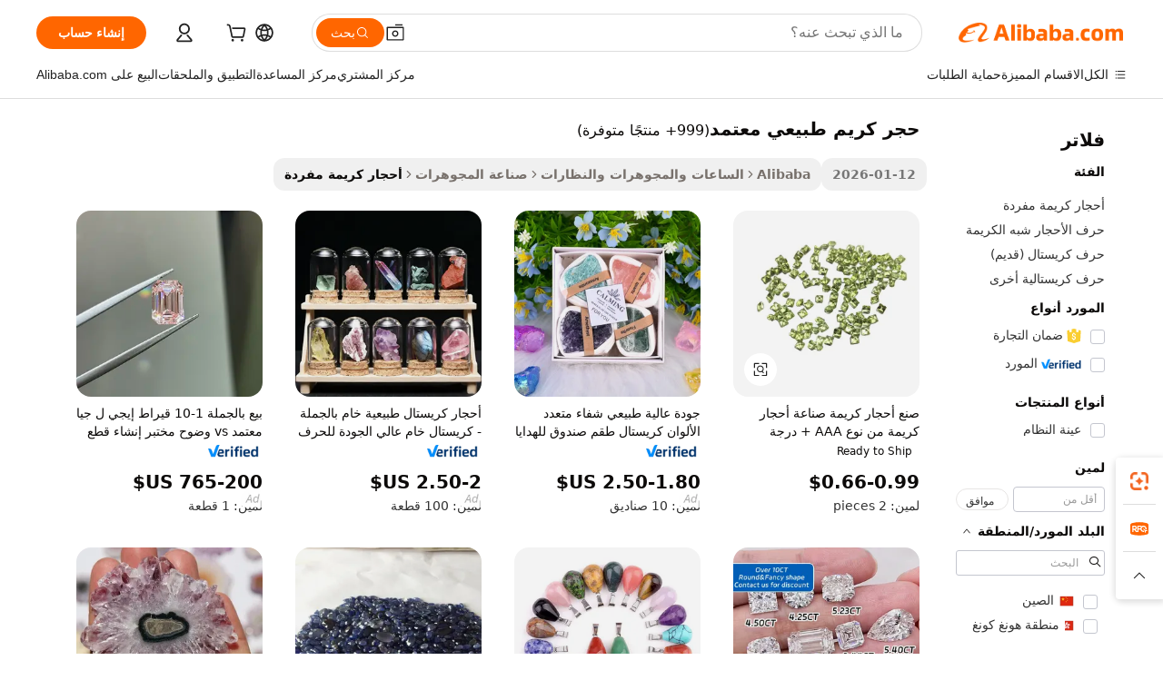

--- FILE ---
content_type: text/html;charset=UTF-8
request_url: https://arabic.alibaba.com/g/certified-natural-gemstone.html
body_size: 186742
content:

<!-- screen_content -->

    <!-- tangram:5410 begin-->
    <!-- tangram:529998 begin-->
    
<!DOCTYPE html>
<html lang="ar" dir="rtl">
  <head>
        <script>
      window.__BB = {
        scene: window.__bb_scene || 'traffic-free-goods'
      };
      window.__BB.BB_CWV_IGNORE = {
          lcp_element: ['#icbu-buyer-pc-top-banner'],
          lcp_url: [],
        };
      window._timing = {}
      window._timing.first_start = Date.now();
      window.needLoginInspiration = Boolean(false);
      // 变量用于标记页面首次可见时间
      let firstVisibleTime = null;
      if (typeof document.hidden !== 'undefined') {
        // 页面首次加载时直接统计
        if (!document.hidden) {
          firstVisibleTime = Date.now();
          window.__BB_timex = 1
        } else {
          // 页面不可见时监听 visibilitychange 事件
          document.addEventListener('visibilitychange', () => {
            if (!document.hidden) {
              firstVisibleTime = Date.now();
              window.__BB_timex = firstVisibleTime - window.performance.timing.navigationStart
              window.__BB.firstVisibleTime = window.__BB_timex
              console.log("Page became visible after "+ window.__BB_timex + " ms");
            }
          }, { once: true });  // 确保只触发一次
        }
      } else {
        console.warn('Page Visibility API is not supported in this browser.');
      }
    </script>
        <meta name="data-spm" content="a2700">
        <meta name="aplus-xplug" content="NONE">
        <meta name="aplus-icbu-disable-umid" content="1">
        <meta name="google-translate-customization" content="9de59014edaf3b99-22e1cf3b5ca21786-g00bb439a5e9e5f8f-f">
    <meta name="yandex-verification" content="25a76ba8e4443bb3" />
    <meta name="msvalidate.01" content="E3FBF0E89B724C30844BF17C59608E8F" />
    <meta name="viewport" content="width=device-width, initial-scale=1.0, maximum-scale=5.0, user-scalable=yes">
        <link rel="preconnect" href="https://s.alicdn.com/" crossorigin>
    <link rel="dns-prefetch" href="https://s.alicdn.com">
                        <link rel="preload" href="https://s.alicdn.com/@g/alilog/??aplus_plugin_icbufront/index.js,mlog/aplus_v2.js" as="script">
        <link rel="preload" href="https://s.alicdn.com/@img/imgextra/i2/O1CN0153JdbU26g4bILVOyC_!!6000000007690-2-tps-418-58.png" as="image">
        <script>
            window.__APLUS_ABRATE__ = {
        perf_group: 'base64cached',
        scene: "traffic-free-goods",
      };
    </script>
    <meta name="aplus-mmstat-timeout" content="15000">
        <meta content="text/html; charset=utf-8" http-equiv="Content-Type">
          <title>Brilliant Cut حجر كريم طبيعي معتمد للمجوهرات - Alibaba.com</title>
      <meta name="keywords" content="gemstone coaster,gemstone silver earrings,gemstone silver ring">
      <meta name="description" content="تقدم Alibaba.com حجر كريم طبيعي معتمد ببراعة لصنع أطقم مجوهرات مميزة. هذه حجر كريم طبيعي معتمد متوفرة في كلا الإصدارين الطبيعي والاصطناعي.">
            <meta name="pagetiming-rate" content="9">
      <meta name="pagetiming-resource-rate" content="4">
                    <link rel="canonical" href="https://arabic.alibaba.com/g/certified-natural-gemstone.html">
                              <link rel="alternate" hreflang="fr" href="https://french.alibaba.com/g/certified-natural-gemstone.html">
                  <link rel="alternate" hreflang="de" href="https://german.alibaba.com/g/certified-natural-gemstone.html">
                  <link rel="alternate" hreflang="pt" href="https://portuguese.alibaba.com/g/certified-natural-gemstone.html">
                  <link rel="alternate" hreflang="it" href="https://italian.alibaba.com/g/certified-natural-gemstone.html">
                  <link rel="alternate" hreflang="es" href="https://spanish.alibaba.com/g/certified-natural-gemstone.html">
                  <link rel="alternate" hreflang="ru" href="https://russian.alibaba.com/g/certified-natural-gemstone.html">
                  <link rel="alternate" hreflang="ko" href="https://korean.alibaba.com/g/certified-natural-gemstone.html">
                  <link rel="alternate" hreflang="ar" href="https://arabic.alibaba.com/g/certified-natural-gemstone.html">
                  <link rel="alternate" hreflang="ja" href="https://japanese.alibaba.com/g/certified-natural-gemstone.html">
                  <link rel="alternate" hreflang="tr" href="https://turkish.alibaba.com/g/certified-natural-gemstone.html">
                  <link rel="alternate" hreflang="th" href="https://thai.alibaba.com/g/certified-natural-gemstone.html">
                  <link rel="alternate" hreflang="vi" href="https://vietnamese.alibaba.com/g/certified-natural-gemstone.html">
                  <link rel="alternate" hreflang="nl" href="https://dutch.alibaba.com/g/certified-natural-gemstone.html">
                  <link rel="alternate" hreflang="he" href="https://hebrew.alibaba.com/g/certified-natural-gemstone.html">
                  <link rel="alternate" hreflang="id" href="https://indonesian.alibaba.com/g/certified-natural-gemstone.html">
                  <link rel="alternate" hreflang="hi" href="https://hindi.alibaba.com/g/certified-natural-gemstone.html">
                  <link rel="alternate" hreflang="en" href="https://www.alibaba.com/showroom/certified-natural-gemstone.html">
                  <link rel="alternate" hreflang="zh" href="https://chinese.alibaba.com/g/certified-natural-gemstone.html">
                  <link rel="alternate" hreflang="x-default" href="https://www.alibaba.com/showroom/certified-natural-gemstone.html">
                                        <script>
      // Aplus 配置自动打点
      var queue = window.goldlog_queue || (window.goldlog_queue = []);
      var tags = ["button", "a", "div", "span", "i", "svg", "input", "li", "tr"];
      queue.push(
        {
          action: 'goldlog.appendMetaInfo',
          arguments: [
            'aplus-auto-exp',
            [
              {
                logkey: '/sc.ug_msite.new_product_exp',
                cssSelector: '[data-spm-exp]',
                props: ["data-spm-exp"],
              },
              {
                logkey: '/sc.ug_pc.seolist_product_exp',
                cssSelector: '.traffic-card-gallery',
                props: ["data-spm-exp"],
              }
            ]
          ]
        }
      )
      queue.push({
        action: 'goldlog.setMetaInfo',
        arguments: ['aplus-auto-clk', JSON.stringify(tags.map(tag =>({
          "logkey": "/sc.ug_msite.new_product_clk",
          tag,
          "filter": "data-spm-clk",
          "props": ["data-spm-clk"]
        })))],
      });
    </script>
  </head>
  <div id="icbu-header"><div id="the-new-header" data-version="4.4.0" data-tnh-auto-exp="tnh-expose" data-scenes="search-products" style="position: relative;background-color: #fff;border-bottom: 1px solid #ddd;box-sizing: border-box; font-family:Inter,SF Pro Text,Roboto,Helvetica Neue,Helvetica,Tahoma,Arial,PingFang SC,Microsoft YaHei;"><div style="display: flex;align-items:center;height: 72px;min-width: 1200px;max-width: 1580px;margin: 0 auto;padding: 0 40px;box-sizing: border-box;"><img style="height: 29px; width: 209px;" src="https://s.alicdn.com/@img/imgextra/i2/O1CN0153JdbU26g4bILVOyC_!!6000000007690-2-tps-418-58.png" alt="" /></div><div style="min-width: 1200px;max-width: 1580px;margin: 0 auto;overflow: hidden;font-size: 14px;display: flex;justify-content: space-between;padding: 0 40px;box-sizing: border-box;"><div style="display: flex; align-items: center; justify-content: space-between"><div style="position: relative; height: 36px; padding: 0 28px 0 20px">All categories</div><div style="position: relative; height: 36px; padding-right: 28px">Featured selections</div><div style="position: relative; height: 36px">Trade Assurance</div></div><div style="display: flex; align-items: center; justify-content: space-between"><div style="position: relative; height: 36px; padding-right: 28px">Buyer Central</div><div style="position: relative; height: 36px; padding-right: 28px">Help Center</div><div style="position: relative; height: 36px; padding-right: 28px">Get the app</div><div style="position: relative; height: 36px">Become a supplier</div></div></div></div></div></div>
  <body data-spm="7724857" style="min-height: calc(100vh + 1px)"><script 
id="beacon-aplus"   
src="//s.alicdn.com/@g/alilog/??aplus_plugin_icbufront/index.js,mlog/aplus_v2.js"
exparams="aplus=async&userid=&aplus&ali_beacon_id=&ali_apache_id=&ali_apache_track=&ali_apache_tracktmp=&eagleeye_traceid=2101c5c217685863473103449e13f0&ip=18%2e223%2e213%2e111&dmtrack_c={ali%5fresin%5ftrace%3dse%5frst%3dnull%7csp%5fviewtype%3dY%7cset%3d3%7cser%3d1007%7cpageId%3defeea47bef26473eaa879735d06909c5%7cm%5fpageid%3dnull%7cpvmi%3de2fad8f509b5440fb74efb250cc69280%7csek%5fsepd%3d%25D8%25AD%25D8%25AC%25D8%25B1%2b%25D9%2583%25D8%25B1%25D9%258A%25D9%2585%2b%25D8%25B7%25D8%25A8%25D9%258A%25D8%25B9%25D9%258A%2b%25D9%2585%25D8%25B9%25D8%25AA%25D9%2585%25D8%25AF%7csek%3dcertified%2bnatural%2bgemstone%7cse%5fpn%3d1%7cp4pid%3d25f65467%2d38ac%2d473f%2d8f39%2d1ba69782d8b1%7csclkid%3dnull%7cforecast%5fpost%5fcate%3dnull%7cseo%5fnew%5fuser%5fflag%3dfalse%7ccategoryId%3d100002854%7cseo%5fsearch%5fmodel%5fupgrade%5fv2%3d2025070801%7cseo%5fmodule%5fcard%5f20240624%3d202406242%7clong%5ftext%5fgoogle%5ftranslate%5fv2%3d2407142%7cseo%5fcontent%5ftd%5fbottom%5ftext%5fupdate%5fkey%3d2025070801%7cseo%5fsearch%5fmodel%5fupgrade%5fv3%3d2025072201%7cdamo%5falt%5freplace%3d2485818%7cseo%5fsearch%5fmodel%5fmulti%5fupgrade%5fv3%3d2025081101%7cwap%5fcross%3d2007659%7cwap%5fcs%5faction%3d2005494%7cAPP%5fVisitor%5fActive%3d26705%7cseo%5fshowroom%5fgoods%5fmix%3d2005244%7cseo%5fdefault%5fcached%5flong%5ftext%5ffrom%5fnew%5fkeyword%5fstep%3d2024122502%7cshowroom%5fgeneral%5ftemplate%3d2005292%7cwap%5fcs%5ftext%3dnull%7cstructured%5fdata%3d2025052702%7cseo%5fmulti%5fstyle%5ftext%5fupdate%3d2511181%7cpc%5fnew%5fheader%3dnull%7cseo%5fmeta%5fcate%5ftemplate%5fv1%3d2025042401%7cseo%5fmeta%5ftd%5fsearch%5fkeyword%5fstep%5fv1%3d2025040999%7cshowroom%5fft%5flong%5ftext%5fbaks%3d80802%7cseo%5ffirstcache%3d2025121600%7cAPP%5fGrowing%5fBuyer%5fHigh%5fIntent%5fActive%3d25488%7cshowroom%5fpc%5fv2019%3d2104%7cAPP%5fProspecting%5fBuyer%3d26710%7ccache%5fcontrol%3d2481986%7cAPP%5fChurned%5fCore%5fBuyer%3d25502%7cseo%5fdefault%5fcached%5flong%5ftext%5fstep%3d24110802%7camp%5flighthouse%5fscore%5fimage%3d19657%7cseo%5fft%5ftranslate%5fgemini%3d25012003%7cwap%5fnode%5fssr%3d2015725%7cdataphant%5fopen%3d27030%7clongtext%5fmulti%5fstyle%5fexpand%5frussian%3d2510141%7cseo%5flongtext%5fgoogle%5fdata%5fsection%3d25021702%7cindustry%5fpopular%5ffloor%3dnull%7cwap%5fad%5fgoods%5fproduct%5finterval%3dnull%7cseo%5fgoods%5fbootom%5fwholesale%5flink%3d2486162%7cseo%5fkeyword%5faatest%3d2%7cseo%5fmiddle%5fwholesale%5flink%3dnull%7cft%5flong%5ftext%5fenpand%5fstep2%3d121602%7cseo%5fft%5flongtext%5fexpand%5fstep3%3d25012102%7cseo%5fwap%5fheadercard%3d2006288%7cAPP%5fChurned%5fInactive%5fVisitor%3d25497%7cAPP%5fGrowing%5fBuyer%5fHigh%5fIntent%5fInactive%3d25482%7cseo%5fmeta%5ftd%5fmulti%5fkey%3d2025061801%7ctop%5frecommend%5f20250120%3d202501201%7clongtext%5fmulti%5fstyle%5fexpand%5ffrench%5fcopy%3d25091802%7clongtext%5fmulti%5fstyle%5fexpand%5ffrench%5fcopy%5fcopy%3d25092502%7clong%5ftext%5fpaa%3d220901%7cseo%5ffloor%5fexp%3dnull%7cseo%5fshowroom%5falgo%5flink%3d17764%7cseo%5fmeta%5ftd%5faib%5fgeneral%5fkey%3d2025091900%7ccountry%5findustry%3d202311033%7cshowroom%5fft%5flong%5ftext%5fenpand%5fstep1%3d101102%7cseo%5fshowroom%5fnorel%3dnull%7cplp%5fstyle%5f25%5fpc%3d202505222%7cseo%5fggs%5flayer%3d10010%7cquery%5fmutil%5flang%5ftranslate%3d2025060300%7cAPP%5fChurned%5fBuyer%3d25468%7cstream%5frender%5fperf%5fopt%3d2309181%7cwap%5fgoods%3d2007383%7cseo%5fshowroom%5fsimilar%5f20240614%3d202406142%7cchinese%5fopen%3d6307%7cquery%5fgpt%5ftranslate%3d20240820%7cad%5fproduct%5finterval%3dnull%7camp%5fto%5fpwa%3d2007359%7cplp%5faib%5fmulti%5fai%5fmeta%3d20250401%7cwap%5fsupplier%5fcontent%3dnull%7cpc%5ffree%5frefactoring%3d20220315%7cAPP%5fGrowing%5fBuyer%5fInactive%3d25476%7csso%5foem%5ffloor%3dnull%7cseo%5fpc%5fnew%5fview%5f20240807%3d202408072%7cseo%5fbottom%5ftext%5fentity%5fkey%5fcopy%3d2025062400%7cstream%5frender%3d433763%7cseo%5fmodule%5fcard%5f20240424%3d202404241%7cseo%5ftitle%5freplace%5f20191226%3d5841%7clongtext%5fmulti%5fstyle%5fexpand%3d25090802%7cgoogleweblight%3d6516%7clighthouse%5fbase64%3d2005760%7cAPP%5fProspecting%5fBuyer%5fActive%3d26719%7cad%5fgoods%5fproduct%5finterval%3dnull%7cseo%5fbottom%5fdeep%5fextend%5fkw%5fkey%3d2025071101%7clongtext%5fmulti%5fstyle%5fexpand%5fturkish%3d25102801%7cilink%5fuv%3d20240911%7cwap%5flist%5fwakeup%3d2005832%7ctpp%5fcrosslink%5fpc%3d20205311%7cseo%5ftop%5fbooth%3d18501%7cAPP%5fGrowing%5fBuyer%5fLess%5fActive%3d25472%7cseo%5fsearch%5fmodel%5fupgrade%5frank%3d2025092401%7cgoodslayer%3d7977%7cft%5flong%5ftext%5ftranslate%5fexpand%5fstep1%3d24110802%7cseo%5fheaderstyle%5ftraffic%5fkey%5fv1%3d2025072100%7ccrosslink%5fswitch%3d2008141%7cp4p%5foutline%3d20240328%7cseo%5fmeta%5ftd%5faib%5fv2%5fkey%3d2025091800%7crts%5fmulti%3d2008404%7cAPP%5fVisitor%5fLess%5fActive%3d26690%7cplp%5fstyle%5f25%3d202505192%7ccdn%5fvm%3d2007368%7cwap%5fad%5fproduct%5finterval%3dnull%7cseo%5fsearch%5fmodel%5fmulti%5fupgrade%5frank%3d2025092401%7cpc%5fcard%5fshare%3d2025081201%7cAPP%5fGrowing%5fBuyer%5fHigh%5fIntent%5fLess%5fActive%3d25480%7cgoods%5ftitle%5fsubstitute%3d9618%7cwap%5fscreen%5fexp%3d2025081400%7creact%5fheader%5ftest%3d202502182%7cpc%5fcs%5fcolor%3d2005788%7cshowroom%5fft%5flong%5ftext%5ftest%3d72502%7cone%5ftap%5flogin%5fABTest%3d202308153%7cseo%5fhyh%5fshow%5ftags%3d9867%7cplp%5fstructured%5fdata%3d2508182%7cguide%5fdelete%3d2008526%7cseo%5findustry%5ftemplate%3dnull%7cseo%5fmeta%5ftd%5fmulti%5fes%5fkey%3d2025073101%7cseo%5fshowroom%5fdata%5fmix%3d19888%7csso%5ftop%5franking%5ffloor%3d20031%7cseo%5ftd%5fdeep%5fupgrade%5fkey%5fv3%3d2025081101%7cwap%5fue%5fone%3d2025111401%7cshowroom%5fto%5frts%5flink%3d2008480%7ccountrysearch%5ftest%3dnull%7cseo%5fplp%5fdate%5fv2%3d2025102702%7cchannel%5famp%5fto%5fpwa%3dnull%7cseo%5fmulti%5fstyles%5flong%5ftext%3d2503172%7cseo%5fmeta%5ftext%5fmutli%5fcate%5ftemplate%5fv1%3d2025080800%7cseo%5fdefault%5fcached%5fmutil%5flong%5ftext%5fstep%3d24110436%7cseo%5faction%5fpoint%5ftype%3d22823%7cseo%5faib%5ftd%5flaunch%5f20240828%5fcopy%3d202408282%7cseo%5fshowroom%5fwholesale%5flink%3d2486142%7cseo%5fperf%5fimprove%3d2023999%7cseo%5fwap%5flist%5fbounce%5f01%3d2063%7cseo%5fwap%5flist%5fbounce%5f02%3d2128%7cAPP%5fGrowing%5fBuyer%5fActive%3d25492%7cvideolayer%3dnull%7cvideo%5fplay%3dnull%7cAPP%5fChurned%5fMember%5fInactive%3d25501%7cseo%5fgoogle%5fnew%5fstruct%3d438326%7ctpp%5ftrace%3dseoKeyword%2dseoKeyword%5fv3%2dbase%2dORIGINAL}&pageid=12dfd56f2101c81c1768586347&hn=ensearchweb033001200028%2erg%2dus%2deast%2eus44&asid=AQAAAABrfGppx1OwPQAAAADxBu3EE+34sg==&treq=&tres=" async>
</script>
            <style>body{background-color:white;}.no-scrollbar.il-sticky.il-top-0.il-max-h-\[100vh\].il-w-\[200px\].il-flex-shrink-0.il-flex-grow-0.il-overflow-y-scroll{background-color:#FFF;padding-left:12px}</style>
                    <!-- tangram:530006 begin-->
<!--  -->
 <style>
   @keyframes il-spin {
     to {
       transform: rotate(360deg);
     }
   }
   @keyframes il-pulse {
     50% {
       opacity: 0.5;
     }
   }
   .traffic-card-gallery {display: flex;position: relative;flex-direction: column;justify-content: flex-start;border-radius: 0.5rem;background-color: #fff;padding: 0.5rem 0.5rem 1rem;overflow: hidden;font-size: 0.75rem;line-height: 1rem;}
   .traffic-card-list {display: flex;position: relative;flex-direction: row;justify-content: flex-start;border-bottom-width: 1px;background-color: #fff;padding: 1rem;height: 292px;overflow: hidden;font-size: 0.75rem;line-height: 1rem;}
   .product-price {
     b {
       font-size: 22px;
     }
   }
   .skel-loading {
       animation: il-pulse 2s cubic-bezier(0.4, 0, 0.6, 1) infinite;background-color: hsl(60, 4.8%, 95.9%);
   }
 </style>
<div id="first-cached-card">
  <div style="box-sizing:border-box;display: flex;position: absolute;left: 0;right: 0;margin: 0 auto;z-index: 1;min-width: 1200px;max-width: 1580px;padding: 0.75rem 3.25rem 0;pointer-events: none;">
    <!--页面左侧区域-->
    <div style="width: 200px;padding-top: 1rem;padding-left:12px; background-color: #fff;border-radius: 0.25rem">
      <div class="skel-loading" style="height: 1.5rem;width: 50%;border-radius: 0.25rem;"></div>
      <div style="margin-top: 1rem;margin-bottom: 1rem;">
        <div class="skel-loading" style="height: 1rem;width: calc(100% * 5 / 6);"></div>
        <div
          class="skel-loading"
          style="margin-top: 1rem;height: 1rem;width: calc(100% * 8 / 12);"
        ></div>
        <div class="skel-loading" style="margin-top: 1rem;height: 1rem;width: 75%;"></div>
        <div
          class="skel-loading"
          style="margin-top: 1rem;height: 1rem;width: calc(100% * 7 / 12);"
        ></div>
      </div>
      <div class="skel-loading" style="height: 1.5rem;width: 50%;border-radius: 0.25rem;"></div>
      <div style="margin-top: 1rem;margin-bottom: 1rem;">
        <div class="skel-loading" style="height: 1rem;width: calc(100% * 5 / 6);"></div>
        <div
          class="skel-loading"
          style="margin-top: 1rem;height: 1rem;width: calc(100% * 8 / 12);"
        ></div>
        <div class="skel-loading" style="margin-top: 1rem;height: 1rem;width: 75%;"></div>
        <div
          class="skel-loading"
          style="margin-top: 1rem;height: 1rem;width: calc(100% * 7 / 12);"
        ></div>
      </div>
      <div class="skel-loading" style="height: 1.5rem;width: 50%;border-radius: 0.25rem;"></div>
      <div style="margin-top: 1rem;margin-bottom: 1rem;">
        <div class="skel-loading" style="height: 1rem;width: calc(100% * 5 / 6);"></div>
        <div
          class="skel-loading"
          style="margin-top: 1rem;height: 1rem;width: calc(100% * 8 / 12);"
        ></div>
        <div class="skel-loading" style="margin-top: 1rem;height: 1rem;width: 75%;"></div>
        <div
          class="skel-loading"
          style="margin-top: 1rem;height: 1rem;width: calc(100% * 7 / 12);"
        ></div>
      </div>
      <div class="skel-loading" style="height: 1.5rem;width: 50%;border-radius: 0.25rem;"></div>
      <div style="margin-top: 1rem;margin-bottom: 1rem;">
        <div class="skel-loading" style="height: 1rem;width: calc(100% * 5 / 6);"></div>
        <div
          class="skel-loading"
          style="margin-top: 1rem;height: 1rem;width: calc(100% * 8 / 12);"
        ></div>
        <div class="skel-loading" style="margin-top: 1rem;height: 1rem;width: 75%;"></div>
        <div
          class="skel-loading"
          style="margin-top: 1rem;height: 1rem;width: calc(100% * 7 / 12);"
        ></div>
      </div>
      <div class="skel-loading" style="height: 1.5rem;width: 50%;border-radius: 0.25rem;"></div>
      <div style="margin-top: 1rem;margin-bottom: 1rem;">
        <div class="skel-loading" style="height: 1rem;width: calc(100% * 5 / 6);"></div>
        <div
          class="skel-loading"
          style="margin-top: 1rem;height: 1rem;width: calc(100% * 8 / 12);"
        ></div>
        <div class="skel-loading" style="margin-top: 1rem;height: 1rem;width: 75%;"></div>
        <div
          class="skel-loading"
          style="margin-top: 1rem;height: 1rem;width: calc(100% * 7 / 12);"
        ></div>
      </div>
      <div class="skel-loading" style="height: 1.5rem;width: 50%;border-radius: 0.25rem;"></div>
      <div style="margin-top: 1rem;margin-bottom: 1rem;">
        <div class="skel-loading" style="height: 1rem;width: calc(100% * 5 / 6);"></div>
        <div
          class="skel-loading"
          style="margin-top: 1rem;height: 1rem;width: calc(100% * 8 / 12);"
        ></div>
        <div class="skel-loading" style="margin-top: 1rem;height: 1rem;width: 75%;"></div>
        <div
          class="skel-loading"
          style="margin-top: 1rem;height: 1rem;width: calc(100% * 7 / 12);"
        ></div>
      </div>
    </div>
    <!--页面主体区域-->
    <div style="flex: 1 1 0%; overflow: hidden;padding: 0.5rem 0.5rem 0.5rem 1.5rem">
      <div style="height: 1.25rem;margin-bottom: 1rem;"></div>
      <!-- keywords -->
      <div style="margin-bottom: 1rem;height: 1.75rem;font-weight: 700;font-size: 1.25rem;line-height: 1.75rem;"></div>
      <!-- longtext -->
            <div style="width: calc(25% - 0.9rem);pointer-events: auto">
        <div class="traffic-card-gallery">
          <!-- ProductImage -->
          <a href="//www.alibaba.com/product-detail/2mm-Natural-Peridot-Square-Faceted-Loose_62003773133.html?from=SEO" target="_blank" style="position: relative;margin-bottom: 0.5rem;aspect-ratio: 1;overflow: hidden;border-radius: 0.5rem;">
            <div style="display: flex; overflow: hidden">
              <div style="position: relative;margin: 0;width: 100%;min-width: 0;flex-shrink: 0;flex-grow: 0;flex-basis: 100%;padding: 0;">
                <img style="position: relative; aspect-ratio: 1; width: 100%" src="[data-uri]" loading="eager" />
                <div style="position: absolute;left: 0;bottom: 0;right: 0;top: 0;background-color: #000;opacity: 0.05;"></div>
              </div>
            </div>
          </a>
          <div style="display: flex;flex: 1 1 0%;flex-direction: column;justify-content: space-between;">
            <div>
              <a class="skel-loading" style="margin-top: 0.5rem;display:inline-block;width:100%;height:1rem;" href="//www.alibaba.com/product-detail/2mm-Natural-Peridot-Square-Faceted-Loose_62003773133.html" target="_blank"></a>
              <a class="skel-loading" style="margin-top: 0.125rem;display:inline-block;width:100%;height:1rem;" href="//www.alibaba.com/product-detail/2mm-Natural-Peridot-Square-Faceted-Loose_62003773133.html" target="_blank"></a>
              <div class="skel-loading" style="margin-top: 0.25rem;height:1.625rem;width:75%"></div>
              <div class="skel-loading" style="margin-top: 0.5rem;height: 1rem;width:50%"></div>
              <div class="skel-loading" style="margin-top:0.25rem;height:1rem;width:25%"></div>
            </div>
          </div>

        </div>
      </div>

    </div>
  </div>
</div>
<!-- tangram:530006 end-->
            <style>
.component-left-filter-callback{display:flex;position:relative;margin-top:10px;height:1200px}.component-left-filter-callback img{width:200px}.component-left-filter-callback i{position:absolute;top:5%;left:50%}.related-search-wrapper{padding:.5rem;--tw-bg-opacity: 1;background-color:#fff;background-color:rgba(255,255,255,var(--tw-bg-opacity, 1));border-width:1px;border-color:var(--input)}.related-search-wrapper .related-search-box{margin:12px 16px}.related-search-wrapper .related-search-box .related-search-title{display:inline;float:start;color:#666;word-wrap:break-word;margin-right:12px;width:13%}.related-search-wrapper .related-search-box .related-search-content{display:flex;flex-wrap:wrap}.related-search-wrapper .related-search-box .related-search-content .related-search-link{margin-right:12px;width:23%;overflow:hidden;color:#666;text-overflow:ellipsis;white-space:nowrap}.product-title img{margin-right:.5rem;display:inline-block;height:1rem;vertical-align:sub}.product-price b{font-size:22px}.similar-icon{position:absolute;bottom:12px;z-index:2;right:12px}.rfq-card{display:inline-block;position:relative;box-sizing:border-box;margin-bottom:36px}.rfq-card .rfq-card-content{display:flex;position:relative;flex-direction:column;align-items:flex-start;background-size:cover;background-color:#fff;padding:12px;width:100%;height:100%}.rfq-card .rfq-card-content .rfq-card-icon{margin-top:50px}.rfq-card .rfq-card-content .rfq-card-icon img{width:45px}.rfq-card .rfq-card-content .rfq-card-top-title{margin-top:14px;color:#222;font-weight:400;font-size:16px}.rfq-card .rfq-card-content .rfq-card-title{margin-top:24px;color:#333;font-weight:800;font-size:20px}.rfq-card .rfq-card-content .rfq-card-input-box{margin-top:24px;width:100%}.rfq-card .rfq-card-content .rfq-card-input-box textarea{box-sizing:border-box;border:1px solid #ddd;border-radius:4px;background-color:#fff;padding:9px 12px;width:100%;height:88px;resize:none;color:#666;font-weight:400;font-size:13px;font-family:inherit}.rfq-card .rfq-card-content .rfq-card-button{margin-top:24px;border:1px solid #666;border-radius:16px;background-color:#fff;width:67%;color:#000;font-weight:700;font-size:14px;line-height:30px;text-align:center}[data-modulename^=ProductList-] div{contain-intrinsic-size:auto 500px}.traffic-card-gallery:hover{--tw-shadow: 0px 2px 6px 2px rgba(0,0,0,.12157);--tw-shadow-colored: 0px 2px 6px 2px var(--tw-shadow-color);box-shadow:0 0 #0000,0 0 #0000,0 2px 6px 2px #0000001f;box-shadow:var(--tw-ring-offset-shadow, 0 0 rgba(0,0,0,0)),var(--tw-ring-shadow, 0 0 rgba(0,0,0,0)),var(--tw-shadow);z-index:10}.traffic-card-gallery{position:relative;display:flex;flex-direction:column;justify-content:flex-start;overflow:hidden;border-radius:.75rem;--tw-bg-opacity: 1;background-color:#fff;background-color:rgba(255,255,255,var(--tw-bg-opacity, 1));padding:.5rem;font-size:.75rem;line-height:1rem}.traffic-card-list{position:relative;display:flex;height:292px;flex-direction:row;justify-content:flex-start;overflow:hidden;border-bottom-width:1px;--tw-bg-opacity: 1;background-color:#fff;background-color:rgba(255,255,255,var(--tw-bg-opacity, 1));padding:1rem;font-size:.75rem;line-height:1rem}.traffic-card-g-industry:hover{--tw-shadow: 0 0 10px rgba(0,0,0,.1);--tw-shadow-colored: 0 0 10px var(--tw-shadow-color);box-shadow:0 0 #0000,0 0 #0000,0 0 10px #0000001a;box-shadow:var(--tw-ring-offset-shadow, 0 0 rgba(0,0,0,0)),var(--tw-ring-shadow, 0 0 rgba(0,0,0,0)),var(--tw-shadow)}.traffic-card-g-industry{position:relative;border-radius:var(--radius);--tw-bg-opacity: 1;background-color:#fff;background-color:rgba(255,255,255,var(--tw-bg-opacity, 1));padding:1.25rem .75rem .75rem;font-size:.875rem;line-height:1.25rem}.module-filter-section-wrapper{max-height:none!important;overflow-x:hidden}*,:before,:after{--tw-border-spacing-x: 0;--tw-border-spacing-y: 0;--tw-translate-x: 0;--tw-translate-y: 0;--tw-rotate: 0;--tw-skew-x: 0;--tw-skew-y: 0;--tw-scale-x: 1;--tw-scale-y: 1;--tw-pan-x: ;--tw-pan-y: ;--tw-pinch-zoom: ;--tw-scroll-snap-strictness: proximity;--tw-gradient-from-position: ;--tw-gradient-via-position: ;--tw-gradient-to-position: ;--tw-ordinal: ;--tw-slashed-zero: ;--tw-numeric-figure: ;--tw-numeric-spacing: ;--tw-numeric-fraction: ;--tw-ring-inset: ;--tw-ring-offset-width: 0px;--tw-ring-offset-color: #fff;--tw-ring-color: rgba(59, 130, 246, .5);--tw-ring-offset-shadow: 0 0 rgba(0,0,0,0);--tw-ring-shadow: 0 0 rgba(0,0,0,0);--tw-shadow: 0 0 rgba(0,0,0,0);--tw-shadow-colored: 0 0 rgba(0,0,0,0);--tw-blur: ;--tw-brightness: ;--tw-contrast: ;--tw-grayscale: ;--tw-hue-rotate: ;--tw-invert: ;--tw-saturate: ;--tw-sepia: ;--tw-drop-shadow: ;--tw-backdrop-blur: ;--tw-backdrop-brightness: ;--tw-backdrop-contrast: ;--tw-backdrop-grayscale: ;--tw-backdrop-hue-rotate: ;--tw-backdrop-invert: ;--tw-backdrop-opacity: ;--tw-backdrop-saturate: ;--tw-backdrop-sepia: ;--tw-contain-size: ;--tw-contain-layout: ;--tw-contain-paint: ;--tw-contain-style: }::backdrop{--tw-border-spacing-x: 0;--tw-border-spacing-y: 0;--tw-translate-x: 0;--tw-translate-y: 0;--tw-rotate: 0;--tw-skew-x: 0;--tw-skew-y: 0;--tw-scale-x: 1;--tw-scale-y: 1;--tw-pan-x: ;--tw-pan-y: ;--tw-pinch-zoom: ;--tw-scroll-snap-strictness: proximity;--tw-gradient-from-position: ;--tw-gradient-via-position: ;--tw-gradient-to-position: ;--tw-ordinal: ;--tw-slashed-zero: ;--tw-numeric-figure: ;--tw-numeric-spacing: ;--tw-numeric-fraction: ;--tw-ring-inset: ;--tw-ring-offset-width: 0px;--tw-ring-offset-color: #fff;--tw-ring-color: rgba(59, 130, 246, .5);--tw-ring-offset-shadow: 0 0 rgba(0,0,0,0);--tw-ring-shadow: 0 0 rgba(0,0,0,0);--tw-shadow: 0 0 rgba(0,0,0,0);--tw-shadow-colored: 0 0 rgba(0,0,0,0);--tw-blur: ;--tw-brightness: ;--tw-contrast: ;--tw-grayscale: ;--tw-hue-rotate: ;--tw-invert: ;--tw-saturate: ;--tw-sepia: ;--tw-drop-shadow: ;--tw-backdrop-blur: ;--tw-backdrop-brightness: ;--tw-backdrop-contrast: ;--tw-backdrop-grayscale: ;--tw-backdrop-hue-rotate: ;--tw-backdrop-invert: ;--tw-backdrop-opacity: ;--tw-backdrop-saturate: ;--tw-backdrop-sepia: ;--tw-contain-size: ;--tw-contain-layout: ;--tw-contain-paint: ;--tw-contain-style: }*,:before,:after{box-sizing:border-box;border-width:0;border-style:solid;border-color:#e5e7eb}:before,:after{--tw-content: ""}html,:host{line-height:1.5;-webkit-text-size-adjust:100%;-moz-tab-size:4;-o-tab-size:4;tab-size:4;font-family:ui-sans-serif,system-ui,-apple-system,Segoe UI,Roboto,Ubuntu,Cantarell,Noto Sans,sans-serif,"Apple Color Emoji","Segoe UI Emoji",Segoe UI Symbol,"Noto Color Emoji";font-feature-settings:normal;font-variation-settings:normal;-webkit-tap-highlight-color:transparent}body{margin:0;line-height:inherit}hr{height:0;color:inherit;border-top-width:1px}abbr:where([title]){text-decoration:underline;-webkit-text-decoration:underline dotted;text-decoration:underline dotted}h1,h2,h3,h4,h5,h6{font-size:inherit;font-weight:inherit}a{color:inherit;text-decoration:inherit}b,strong{font-weight:bolder}code,kbd,samp,pre{font-family:ui-monospace,SFMono-Regular,Menlo,Monaco,Consolas,Liberation Mono,Courier New,monospace;font-feature-settings:normal;font-variation-settings:normal;font-size:1em}small{font-size:80%}sub,sup{font-size:75%;line-height:0;position:relative;vertical-align:baseline}sub{bottom:-.25em}sup{top:-.5em}table{text-indent:0;border-color:inherit;border-collapse:collapse}button,input,optgroup,select,textarea{font-family:inherit;font-feature-settings:inherit;font-variation-settings:inherit;font-size:100%;font-weight:inherit;line-height:inherit;letter-spacing:inherit;color:inherit;margin:0;padding:0}button,select{text-transform:none}button,input:where([type=button]),input:where([type=reset]),input:where([type=submit]){-webkit-appearance:button;background-color:transparent;background-image:none}:-moz-focusring{outline:auto}:-moz-ui-invalid{box-shadow:none}progress{vertical-align:baseline}::-webkit-inner-spin-button,::-webkit-outer-spin-button{height:auto}[type=search]{-webkit-appearance:textfield;outline-offset:-2px}::-webkit-search-decoration{-webkit-appearance:none}::-webkit-file-upload-button{-webkit-appearance:button;font:inherit}summary{display:list-item}blockquote,dl,dd,h1,h2,h3,h4,h5,h6,hr,figure,p,pre{margin:0}fieldset{margin:0;padding:0}legend{padding:0}ol,ul,menu{list-style:none;margin:0;padding:0}dialog{padding:0}textarea{resize:vertical}input::-moz-placeholder,textarea::-moz-placeholder{opacity:1;color:#9ca3af}input::placeholder,textarea::placeholder{opacity:1;color:#9ca3af}button,[role=button]{cursor:pointer}:disabled{cursor:default}img,svg,video,canvas,audio,iframe,embed,object{display:block;vertical-align:middle}img,video{max-width:100%;height:auto}[hidden]:where(:not([hidden=until-found])){display:none}:root{--background: hsl(0, 0%, 100%);--foreground: hsl(20, 14.3%, 4.1%);--card: hsl(0, 0%, 100%);--card-foreground: hsl(20, 14.3%, 4.1%);--popover: hsl(0, 0%, 100%);--popover-foreground: hsl(20, 14.3%, 4.1%);--primary: hsl(24, 100%, 50%);--primary-foreground: hsl(60, 9.1%, 97.8%);--secondary: hsl(60, 4.8%, 95.9%);--secondary-foreground: #333;--muted: hsl(60, 4.8%, 95.9%);--muted-foreground: hsl(25, 5.3%, 44.7%);--accent: hsl(60, 4.8%, 95.9%);--accent-foreground: hsl(24, 9.8%, 10%);--destructive: hsl(0, 84.2%, 60.2%);--destructive-foreground: hsl(60, 9.1%, 97.8%);--border: hsl(20, 5.9%, 90%);--input: hsl(20, 5.9%, 90%);--ring: hsl(24.6, 95%, 53.1%);--radius: 1rem}.dark{--background: hsl(20, 14.3%, 4.1%);--foreground: hsl(60, 9.1%, 97.8%);--card: hsl(20, 14.3%, 4.1%);--card-foreground: hsl(60, 9.1%, 97.8%);--popover: hsl(20, 14.3%, 4.1%);--popover-foreground: hsl(60, 9.1%, 97.8%);--primary: hsl(20.5, 90.2%, 48.2%);--primary-foreground: hsl(60, 9.1%, 97.8%);--secondary: hsl(12, 6.5%, 15.1%);--secondary-foreground: hsl(60, 9.1%, 97.8%);--muted: hsl(12, 6.5%, 15.1%);--muted-foreground: hsl(24, 5.4%, 63.9%);--accent: hsl(12, 6.5%, 15.1%);--accent-foreground: hsl(60, 9.1%, 97.8%);--destructive: hsl(0, 72.2%, 50.6%);--destructive-foreground: hsl(60, 9.1%, 97.8%);--border: hsl(12, 6.5%, 15.1%);--input: hsl(12, 6.5%, 15.1%);--ring: hsl(20.5, 90.2%, 48.2%)}*{border-color:#e7e5e4;border-color:var(--border)}body{background-color:#fff;background-color:var(--background);color:#0c0a09;color:var(--foreground)}.il-sr-only{position:absolute;width:1px;height:1px;padding:0;margin:-1px;overflow:hidden;clip:rect(0,0,0,0);white-space:nowrap;border-width:0}.il-invisible{visibility:hidden}.il-fixed{position:fixed}.il-absolute{position:absolute}.il-relative{position:relative}.il-sticky{position:sticky}.il-inset-0{inset:0}.il--bottom-12{bottom:-3rem}.il--top-12{top:-3rem}.il-bottom-0{bottom:0}.il-bottom-2{bottom:.5rem}.il-bottom-3{bottom:.75rem}.il-bottom-4{bottom:1rem}.il-end-0{right:0}.il-end-2{right:.5rem}.il-end-3{right:.75rem}.il-end-4{right:1rem}.il-left-0{left:0}.il-left-3{left:.75rem}.il-right-0{right:0}.il-right-2{right:.5rem}.il-right-3{right:.75rem}.il-start-0{left:0}.il-start-1\/2{left:50%}.il-start-2{left:.5rem}.il-start-3{left:.75rem}.il-start-\[50\%\]{left:50%}.il-top-0{top:0}.il-top-1\/2{top:50%}.il-top-16{top:4rem}.il-top-4{top:1rem}.il-top-\[50\%\]{top:50%}.il-z-10{z-index:10}.il-z-50{z-index:50}.il-z-\[9999\]{z-index:9999}.il-col-span-4{grid-column:span 4 / span 4}.il-m-0{margin:0}.il-m-3{margin:.75rem}.il-m-auto{margin:auto}.il-mx-auto{margin-left:auto;margin-right:auto}.il-my-3{margin-top:.75rem;margin-bottom:.75rem}.il-my-5{margin-top:1.25rem;margin-bottom:1.25rem}.il-my-auto{margin-top:auto;margin-bottom:auto}.\!il-mb-4{margin-bottom:1rem!important}.il--mt-4{margin-top:-1rem}.il-mb-0{margin-bottom:0}.il-mb-1{margin-bottom:.25rem}.il-mb-2{margin-bottom:.5rem}.il-mb-3{margin-bottom:.75rem}.il-mb-4{margin-bottom:1rem}.il-mb-5{margin-bottom:1.25rem}.il-mb-6{margin-bottom:1.5rem}.il-mb-8{margin-bottom:2rem}.il-mb-\[-0\.75rem\]{margin-bottom:-.75rem}.il-mb-\[0\.125rem\]{margin-bottom:.125rem}.il-me-1{margin-right:.25rem}.il-me-2{margin-right:.5rem}.il-me-3{margin-right:.75rem}.il-me-auto{margin-right:auto}.il-mr-1{margin-right:.25rem}.il-mr-2{margin-right:.5rem}.il-ms-1{margin-left:.25rem}.il-ms-4{margin-left:1rem}.il-ms-5{margin-left:1.25rem}.il-ms-8{margin-left:2rem}.il-ms-\[\.375rem\]{margin-left:.375rem}.il-ms-auto{margin-left:auto}.il-mt-0{margin-top:0}.il-mt-0\.5{margin-top:.125rem}.il-mt-1{margin-top:.25rem}.il-mt-2{margin-top:.5rem}.il-mt-3{margin-top:.75rem}.il-mt-4{margin-top:1rem}.il-mt-6{margin-top:1.5rem}.il-line-clamp-1{overflow:hidden;display:-webkit-box;-webkit-box-orient:vertical;-webkit-line-clamp:1}.il-line-clamp-2{overflow:hidden;display:-webkit-box;-webkit-box-orient:vertical;-webkit-line-clamp:2}.il-line-clamp-6{overflow:hidden;display:-webkit-box;-webkit-box-orient:vertical;-webkit-line-clamp:6}.il-inline-block{display:inline-block}.il-inline{display:inline}.il-flex{display:flex}.il-inline-flex{display:inline-flex}.il-grid{display:grid}.il-aspect-square{aspect-ratio:1 / 1}.il-size-5{width:1.25rem;height:1.25rem}.il-h-1{height:.25rem}.il-h-10{height:2.5rem}.il-h-11{height:2.75rem}.il-h-20{height:5rem}.il-h-24{height:6rem}.il-h-3\.5{height:.875rem}.il-h-4{height:1rem}.il-h-40{height:10rem}.il-h-6{height:1.5rem}.il-h-8{height:2rem}.il-h-9{height:2.25rem}.il-h-\[150px\]{height:150px}.il-h-\[152px\]{height:152px}.il-h-\[18\.25rem\]{height:18.25rem}.il-h-\[292px\]{height:292px}.il-h-\[600px\]{height:600px}.il-h-auto{height:auto}.il-h-fit{height:-moz-fit-content;height:fit-content}.il-h-full{height:100%}.il-h-screen{height:100vh}.il-max-h-\[100vh\]{max-height:100vh}.il-w-1\/2{width:50%}.il-w-10{width:2.5rem}.il-w-10\/12{width:83.333333%}.il-w-4{width:1rem}.il-w-6{width:1.5rem}.il-w-64{width:16rem}.il-w-7\/12{width:58.333333%}.il-w-72{width:18rem}.il-w-8{width:2rem}.il-w-8\/12{width:66.666667%}.il-w-9{width:2.25rem}.il-w-9\/12{width:75%}.il-w-\[200px\]{width:200px}.il-w-\[84px\]{width:84px}.il-w-fit{width:-moz-fit-content;width:fit-content}.il-w-full{width:100%}.il-w-screen{width:100vw}.il-min-w-0{min-width:0px}.il-min-w-3{min-width:.75rem}.il-min-w-\[1200px\]{min-width:1200px}.il-max-w-\[1000px\]{max-width:1000px}.il-max-w-\[1580px\]{max-width:1580px}.il-max-w-full{max-width:100%}.il-max-w-lg{max-width:32rem}.il-flex-1{flex:1 1 0%}.il-flex-shrink-0,.il-shrink-0{flex-shrink:0}.il-flex-grow-0,.il-grow-0{flex-grow:0}.il-basis-24{flex-basis:6rem}.il-basis-full{flex-basis:100%}.il-origin-\[--radix-tooltip-content-transform-origin\]{transform-origin:var(--radix-tooltip-content-transform-origin)}.il--translate-x-1\/2{--tw-translate-x: -50%;transform:translate(-50%,var(--tw-translate-y)) rotate(var(--tw-rotate)) skew(var(--tw-skew-x)) skewY(var(--tw-skew-y)) scaleX(var(--tw-scale-x)) scaleY(var(--tw-scale-y));transform:translate(var(--tw-translate-x),var(--tw-translate-y)) rotate(var(--tw-rotate)) skew(var(--tw-skew-x)) skewY(var(--tw-skew-y)) scaleX(var(--tw-scale-x)) scaleY(var(--tw-scale-y))}.il--translate-y-1\/2{--tw-translate-y: -50%;transform:translate(var(--tw-translate-x),-50%) rotate(var(--tw-rotate)) skew(var(--tw-skew-x)) skewY(var(--tw-skew-y)) scaleX(var(--tw-scale-x)) scaleY(var(--tw-scale-y));transform:translate(var(--tw-translate-x),var(--tw-translate-y)) rotate(var(--tw-rotate)) skew(var(--tw-skew-x)) skewY(var(--tw-skew-y)) scaleX(var(--tw-scale-x)) scaleY(var(--tw-scale-y))}.il-translate-x-\[-50\%\]{--tw-translate-x: -50%;transform:translate(-50%,var(--tw-translate-y)) rotate(var(--tw-rotate)) skew(var(--tw-skew-x)) skewY(var(--tw-skew-y)) scaleX(var(--tw-scale-x)) scaleY(var(--tw-scale-y));transform:translate(var(--tw-translate-x),var(--tw-translate-y)) rotate(var(--tw-rotate)) skew(var(--tw-skew-x)) skewY(var(--tw-skew-y)) scaleX(var(--tw-scale-x)) scaleY(var(--tw-scale-y))}.il-translate-y-\[-50\%\]{--tw-translate-y: -50%;transform:translate(var(--tw-translate-x),-50%) rotate(var(--tw-rotate)) skew(var(--tw-skew-x)) skewY(var(--tw-skew-y)) scaleX(var(--tw-scale-x)) scaleY(var(--tw-scale-y));transform:translate(var(--tw-translate-x),var(--tw-translate-y)) rotate(var(--tw-rotate)) skew(var(--tw-skew-x)) skewY(var(--tw-skew-y)) scaleX(var(--tw-scale-x)) scaleY(var(--tw-scale-y))}.il-rotate-90{--tw-rotate: 90deg;transform:translate(var(--tw-translate-x),var(--tw-translate-y)) rotate(90deg) skew(var(--tw-skew-x)) skewY(var(--tw-skew-y)) scaleX(var(--tw-scale-x)) scaleY(var(--tw-scale-y));transform:translate(var(--tw-translate-x),var(--tw-translate-y)) rotate(var(--tw-rotate)) skew(var(--tw-skew-x)) skewY(var(--tw-skew-y)) scaleX(var(--tw-scale-x)) scaleY(var(--tw-scale-y))}@keyframes il-pulse{50%{opacity:.5}}.il-animate-pulse{animation:il-pulse 2s cubic-bezier(.4,0,.6,1) infinite}@keyframes il-spin{to{transform:rotate(360deg)}}.il-animate-spin{animation:il-spin 1s linear infinite}.il-cursor-pointer{cursor:pointer}.il-list-disc{list-style-type:disc}.il-grid-cols-2{grid-template-columns:repeat(2,minmax(0,1fr))}.il-grid-cols-4{grid-template-columns:repeat(4,minmax(0,1fr))}.il-flex-row{flex-direction:row}.il-flex-col{flex-direction:column}.il-flex-col-reverse{flex-direction:column-reverse}.il-flex-wrap{flex-wrap:wrap}.il-flex-nowrap{flex-wrap:nowrap}.il-items-start{align-items:flex-start}.il-items-center{align-items:center}.il-items-baseline{align-items:baseline}.il-justify-start{justify-content:flex-start}.il-justify-end{justify-content:flex-end}.il-justify-center{justify-content:center}.il-justify-between{justify-content:space-between}.il-gap-1{gap:.25rem}.il-gap-1\.5{gap:.375rem}.il-gap-10{gap:2.5rem}.il-gap-2{gap:.5rem}.il-gap-3{gap:.75rem}.il-gap-4{gap:1rem}.il-gap-8{gap:2rem}.il-gap-\[\.0938rem\]{gap:.0938rem}.il-gap-\[\.375rem\]{gap:.375rem}.il-gap-\[0\.125rem\]{gap:.125rem}.\!il-gap-x-5{-moz-column-gap:1.25rem!important;column-gap:1.25rem!important}.\!il-gap-y-5{row-gap:1.25rem!important}.il-space-y-1\.5>:not([hidden])~:not([hidden]){--tw-space-y-reverse: 0;margin-top:calc(.375rem * (1 - var(--tw-space-y-reverse)));margin-top:.375rem;margin-top:calc(.375rem * calc(1 - var(--tw-space-y-reverse)));margin-bottom:0rem;margin-bottom:calc(.375rem * var(--tw-space-y-reverse))}.il-space-y-4>:not([hidden])~:not([hidden]){--tw-space-y-reverse: 0;margin-top:calc(1rem * (1 - var(--tw-space-y-reverse)));margin-top:1rem;margin-top:calc(1rem * calc(1 - var(--tw-space-y-reverse)));margin-bottom:0rem;margin-bottom:calc(1rem * var(--tw-space-y-reverse))}.il-overflow-hidden{overflow:hidden}.il-overflow-y-auto{overflow-y:auto}.il-overflow-y-scroll{overflow-y:scroll}.il-truncate{overflow:hidden;text-overflow:ellipsis;white-space:nowrap}.il-text-ellipsis{text-overflow:ellipsis}.il-whitespace-normal{white-space:normal}.il-whitespace-nowrap{white-space:nowrap}.il-break-normal{word-wrap:normal;word-break:normal}.il-break-words{word-wrap:break-word}.il-break-all{word-break:break-all}.il-rounded{border-radius:.25rem}.il-rounded-2xl{border-radius:1rem}.il-rounded-\[0\.5rem\]{border-radius:.5rem}.il-rounded-\[1\.25rem\]{border-radius:1.25rem}.il-rounded-full{border-radius:9999px}.il-rounded-lg{border-radius:1rem;border-radius:var(--radius)}.il-rounded-md{border-radius:calc(1rem - 2px);border-radius:calc(var(--radius) - 2px)}.il-rounded-sm{border-radius:calc(1rem - 4px);border-radius:calc(var(--radius) - 4px)}.il-rounded-xl{border-radius:.75rem}.il-border,.il-border-\[1px\]{border-width:1px}.il-border-b,.il-border-b-\[1px\]{border-bottom-width:1px}.il-border-solid{border-style:solid}.il-border-none{border-style:none}.il-border-\[\#222\]{--tw-border-opacity: 1;border-color:#222;border-color:rgba(34,34,34,var(--tw-border-opacity, 1))}.il-border-\[\#DDD\]{--tw-border-opacity: 1;border-color:#ddd;border-color:rgba(221,221,221,var(--tw-border-opacity, 1))}.il-border-foreground{border-color:#0c0a09;border-color:var(--foreground)}.il-border-input{border-color:#e7e5e4;border-color:var(--input)}.il-bg-\[\#F8F8F8\]{--tw-bg-opacity: 1;background-color:#f8f8f8;background-color:rgba(248,248,248,var(--tw-bg-opacity, 1))}.il-bg-\[\#d9d9d963\]{background-color:#d9d9d963}.il-bg-accent{background-color:#f5f5f4;background-color:var(--accent)}.il-bg-background{background-color:#fff;background-color:var(--background)}.il-bg-black{--tw-bg-opacity: 1;background-color:#000;background-color:rgba(0,0,0,var(--tw-bg-opacity, 1))}.il-bg-black\/80{background-color:#000c}.il-bg-destructive{background-color:#ef4444;background-color:var(--destructive)}.il-bg-gray-300{--tw-bg-opacity: 1;background-color:#d1d5db;background-color:rgba(209,213,219,var(--tw-bg-opacity, 1))}.il-bg-muted{background-color:#f5f5f4;background-color:var(--muted)}.il-bg-orange-500{--tw-bg-opacity: 1;background-color:#f97316;background-color:rgba(249,115,22,var(--tw-bg-opacity, 1))}.il-bg-popover{background-color:#fff;background-color:var(--popover)}.il-bg-primary{background-color:#f60;background-color:var(--primary)}.il-bg-secondary{background-color:#f5f5f4;background-color:var(--secondary)}.il-bg-transparent{background-color:transparent}.il-bg-white{--tw-bg-opacity: 1;background-color:#fff;background-color:rgba(255,255,255,var(--tw-bg-opacity, 1))}.il-bg-opacity-80{--tw-bg-opacity: .8}.il-bg-cover{background-size:cover}.il-bg-no-repeat{background-repeat:no-repeat}.il-fill-black{fill:#000}.il-object-cover{-o-object-fit:cover;object-fit:cover}.il-p-0{padding:0}.il-p-1{padding:.25rem}.il-p-2{padding:.5rem}.il-p-3{padding:.75rem}.il-p-4{padding:1rem}.il-p-5{padding:1.25rem}.il-p-6{padding:1.5rem}.il-px-2{padding-left:.5rem;padding-right:.5rem}.il-px-3{padding-left:.75rem;padding-right:.75rem}.il-py-0\.5{padding-top:.125rem;padding-bottom:.125rem}.il-py-1\.5{padding-top:.375rem;padding-bottom:.375rem}.il-py-10{padding-top:2.5rem;padding-bottom:2.5rem}.il-py-2{padding-top:.5rem;padding-bottom:.5rem}.il-py-3{padding-top:.75rem;padding-bottom:.75rem}.il-pb-0{padding-bottom:0}.il-pb-3{padding-bottom:.75rem}.il-pb-4{padding-bottom:1rem}.il-pb-8{padding-bottom:2rem}.il-pe-0{padding-right:0}.il-pe-2{padding-right:.5rem}.il-pe-3{padding-right:.75rem}.il-pe-4{padding-right:1rem}.il-pe-6{padding-right:1.5rem}.il-pe-8{padding-right:2rem}.il-pe-\[12px\]{padding-right:12px}.il-pe-\[3\.25rem\]{padding-right:3.25rem}.il-pl-4{padding-left:1rem}.il-ps-0{padding-left:0}.il-ps-2{padding-left:.5rem}.il-ps-3{padding-left:.75rem}.il-ps-4{padding-left:1rem}.il-ps-6{padding-left:1.5rem}.il-ps-8{padding-left:2rem}.il-ps-\[12px\]{padding-left:12px}.il-ps-\[3\.25rem\]{padding-left:3.25rem}.il-pt-10{padding-top:2.5rem}.il-pt-4{padding-top:1rem}.il-pt-5{padding-top:1.25rem}.il-pt-6{padding-top:1.5rem}.il-pt-7{padding-top:1.75rem}.il-text-center{text-align:center}.il-text-start{text-align:left}.il-text-2xl{font-size:1.5rem;line-height:2rem}.il-text-base{font-size:1rem;line-height:1.5rem}.il-text-lg{font-size:1.125rem;line-height:1.75rem}.il-text-sm{font-size:.875rem;line-height:1.25rem}.il-text-xl{font-size:1.25rem;line-height:1.75rem}.il-text-xs{font-size:.75rem;line-height:1rem}.il-font-\[600\]{font-weight:600}.il-font-bold{font-weight:700}.il-font-medium{font-weight:500}.il-font-normal{font-weight:400}.il-font-semibold{font-weight:600}.il-leading-3{line-height:.75rem}.il-leading-4{line-height:1rem}.il-leading-\[1\.43\]{line-height:1.43}.il-leading-\[18px\]{line-height:18px}.il-leading-\[26px\]{line-height:26px}.il-leading-none{line-height:1}.il-tracking-tight{letter-spacing:-.025em}.il-text-\[\#00820D\]{--tw-text-opacity: 1;color:#00820d;color:rgba(0,130,13,var(--tw-text-opacity, 1))}.il-text-\[\#222\]{--tw-text-opacity: 1;color:#222;color:rgba(34,34,34,var(--tw-text-opacity, 1))}.il-text-\[\#444\]{--tw-text-opacity: 1;color:#444;color:rgba(68,68,68,var(--tw-text-opacity, 1))}.il-text-\[\#4B1D1F\]{--tw-text-opacity: 1;color:#4b1d1f;color:rgba(75,29,31,var(--tw-text-opacity, 1))}.il-text-\[\#767676\]{--tw-text-opacity: 1;color:#767676;color:rgba(118,118,118,var(--tw-text-opacity, 1))}.il-text-\[\#D04A0A\]{--tw-text-opacity: 1;color:#d04a0a;color:rgba(208,74,10,var(--tw-text-opacity, 1))}.il-text-\[\#F7421E\]{--tw-text-opacity: 1;color:#f7421e;color:rgba(247,66,30,var(--tw-text-opacity, 1))}.il-text-\[\#FF6600\]{--tw-text-opacity: 1;color:#f60;color:rgba(255,102,0,var(--tw-text-opacity, 1))}.il-text-\[\#f7421e\]{--tw-text-opacity: 1;color:#f7421e;color:rgba(247,66,30,var(--tw-text-opacity, 1))}.il-text-destructive-foreground{color:#fafaf9;color:var(--destructive-foreground)}.il-text-foreground{color:#0c0a09;color:var(--foreground)}.il-text-muted-foreground{color:#78716c;color:var(--muted-foreground)}.il-text-popover-foreground{color:#0c0a09;color:var(--popover-foreground)}.il-text-primary{color:#f60;color:var(--primary)}.il-text-primary-foreground{color:#fafaf9;color:var(--primary-foreground)}.il-text-secondary-foreground{color:#333;color:var(--secondary-foreground)}.il-text-white{--tw-text-opacity: 1;color:#fff;color:rgba(255,255,255,var(--tw-text-opacity, 1))}.il-underline{text-decoration-line:underline}.il-line-through{text-decoration-line:line-through}.il-underline-offset-4{text-underline-offset:4px}.il-opacity-5{opacity:.05}.il-opacity-70{opacity:.7}.il-shadow-\[0_2px_6px_2px_rgba\(0\,0\,0\,0\.12\)\]{--tw-shadow: 0 2px 6px 2px rgba(0,0,0,.12);--tw-shadow-colored: 0 2px 6px 2px var(--tw-shadow-color);box-shadow:0 0 #0000,0 0 #0000,0 2px 6px 2px #0000001f;box-shadow:var(--tw-ring-offset-shadow, 0 0 rgba(0,0,0,0)),var(--tw-ring-shadow, 0 0 rgba(0,0,0,0)),var(--tw-shadow)}.il-shadow-cards{--tw-shadow: 0 0 10px rgba(0,0,0,.1);--tw-shadow-colored: 0 0 10px var(--tw-shadow-color);box-shadow:0 0 #0000,0 0 #0000,0 0 10px #0000001a;box-shadow:var(--tw-ring-offset-shadow, 0 0 rgba(0,0,0,0)),var(--tw-ring-shadow, 0 0 rgba(0,0,0,0)),var(--tw-shadow)}.il-shadow-lg{--tw-shadow: 0 10px 15px -3px rgba(0, 0, 0, .1), 0 4px 6px -4px rgba(0, 0, 0, .1);--tw-shadow-colored: 0 10px 15px -3px var(--tw-shadow-color), 0 4px 6px -4px var(--tw-shadow-color);box-shadow:0 0 #0000,0 0 #0000,0 10px 15px -3px #0000001a,0 4px 6px -4px #0000001a;box-shadow:var(--tw-ring-offset-shadow, 0 0 rgba(0,0,0,0)),var(--tw-ring-shadow, 0 0 rgba(0,0,0,0)),var(--tw-shadow)}.il-shadow-md{--tw-shadow: 0 4px 6px -1px rgba(0, 0, 0, .1), 0 2px 4px -2px rgba(0, 0, 0, .1);--tw-shadow-colored: 0 4px 6px -1px var(--tw-shadow-color), 0 2px 4px -2px var(--tw-shadow-color);box-shadow:0 0 #0000,0 0 #0000,0 4px 6px -1px #0000001a,0 2px 4px -2px #0000001a;box-shadow:var(--tw-ring-offset-shadow, 0 0 rgba(0,0,0,0)),var(--tw-ring-shadow, 0 0 rgba(0,0,0,0)),var(--tw-shadow)}.il-outline-none{outline:2px solid transparent;outline-offset:2px}.il-outline-1{outline-width:1px}.il-ring-offset-background{--tw-ring-offset-color: var(--background)}.il-transition-colors{transition-property:color,background-color,border-color,text-decoration-color,fill,stroke;transition-timing-function:cubic-bezier(.4,0,.2,1);transition-duration:.15s}.il-transition-opacity{transition-property:opacity;transition-timing-function:cubic-bezier(.4,0,.2,1);transition-duration:.15s}.il-transition-transform{transition-property:transform;transition-timing-function:cubic-bezier(.4,0,.2,1);transition-duration:.15s}.il-duration-200{transition-duration:.2s}.il-duration-300{transition-duration:.3s}.il-ease-in-out{transition-timing-function:cubic-bezier(.4,0,.2,1)}@keyframes enter{0%{opacity:1;opacity:var(--tw-enter-opacity, 1);transform:translateZ(0) scaleZ(1) rotate(0);transform:translate3d(var(--tw-enter-translate-x, 0),var(--tw-enter-translate-y, 0),0) scale3d(var(--tw-enter-scale, 1),var(--tw-enter-scale, 1),var(--tw-enter-scale, 1)) rotate(var(--tw-enter-rotate, 0))}}@keyframes exit{to{opacity:1;opacity:var(--tw-exit-opacity, 1);transform:translateZ(0) scaleZ(1) rotate(0);transform:translate3d(var(--tw-exit-translate-x, 0),var(--tw-exit-translate-y, 0),0) scale3d(var(--tw-exit-scale, 1),var(--tw-exit-scale, 1),var(--tw-exit-scale, 1)) rotate(var(--tw-exit-rotate, 0))}}.il-animate-in{animation-name:enter;animation-duration:.15s;--tw-enter-opacity: initial;--tw-enter-scale: initial;--tw-enter-rotate: initial;--tw-enter-translate-x: initial;--tw-enter-translate-y: initial}.il-fade-in-0{--tw-enter-opacity: 0}.il-zoom-in-95{--tw-enter-scale: .95}.il-duration-200{animation-duration:.2s}.il-duration-300{animation-duration:.3s}.il-ease-in-out{animation-timing-function:cubic-bezier(.4,0,.2,1)}.no-scrollbar::-webkit-scrollbar{display:none}.no-scrollbar{-ms-overflow-style:none;scrollbar-width:none}.longtext-style-inmodel h2{margin-bottom:.5rem;margin-top:1rem;font-size:1rem;line-height:1.5rem;font-weight:700}.first-of-type\:il-ms-4:first-of-type{margin-left:1rem}.hover\:il-bg-\[\#f4f4f4\]:hover{--tw-bg-opacity: 1;background-color:#f4f4f4;background-color:rgba(244,244,244,var(--tw-bg-opacity, 1))}.hover\:il-bg-accent:hover{background-color:#f5f5f4;background-color:var(--accent)}.hover\:il-text-accent-foreground:hover{color:#1c1917;color:var(--accent-foreground)}.hover\:il-text-foreground:hover{color:#0c0a09;color:var(--foreground)}.hover\:il-underline:hover{text-decoration-line:underline}.hover\:il-opacity-100:hover{opacity:1}.hover\:il-opacity-90:hover{opacity:.9}.focus\:il-outline-none:focus{outline:2px solid transparent;outline-offset:2px}.focus\:il-ring-2:focus{--tw-ring-offset-shadow: var(--tw-ring-inset) 0 0 0 var(--tw-ring-offset-width) var(--tw-ring-offset-color);--tw-ring-shadow: var(--tw-ring-inset) 0 0 0 calc(2px + var(--tw-ring-offset-width)) var(--tw-ring-color);box-shadow:var(--tw-ring-offset-shadow),var(--tw-ring-shadow),0 0 #0000;box-shadow:var(--tw-ring-offset-shadow),var(--tw-ring-shadow),var(--tw-shadow, 0 0 rgba(0,0,0,0))}.focus\:il-ring-ring:focus{--tw-ring-color: var(--ring)}.focus\:il-ring-offset-2:focus{--tw-ring-offset-width: 2px}.focus-visible\:il-outline-none:focus-visible{outline:2px solid transparent;outline-offset:2px}.focus-visible\:il-ring-2:focus-visible{--tw-ring-offset-shadow: var(--tw-ring-inset) 0 0 0 var(--tw-ring-offset-width) var(--tw-ring-offset-color);--tw-ring-shadow: var(--tw-ring-inset) 0 0 0 calc(2px + var(--tw-ring-offset-width)) var(--tw-ring-color);box-shadow:var(--tw-ring-offset-shadow),var(--tw-ring-shadow),0 0 #0000;box-shadow:var(--tw-ring-offset-shadow),var(--tw-ring-shadow),var(--tw-shadow, 0 0 rgba(0,0,0,0))}.focus-visible\:il-ring-ring:focus-visible{--tw-ring-color: var(--ring)}.focus-visible\:il-ring-offset-2:focus-visible{--tw-ring-offset-width: 2px}.active\:il-bg-primary:active{background-color:#f60;background-color:var(--primary)}.active\:il-bg-white:active{--tw-bg-opacity: 1;background-color:#fff;background-color:rgba(255,255,255,var(--tw-bg-opacity, 1))}.disabled\:il-pointer-events-none:disabled{pointer-events:none}.disabled\:il-opacity-10:disabled{opacity:.1}.il-group:hover .group-hover\:il-visible{visibility:visible}.il-group:hover .group-hover\:il-scale-110{--tw-scale-x: 1.1;--tw-scale-y: 1.1;transform:translate(var(--tw-translate-x),var(--tw-translate-y)) rotate(var(--tw-rotate)) skew(var(--tw-skew-x)) skewY(var(--tw-skew-y)) scaleX(1.1) scaleY(1.1);transform:translate(var(--tw-translate-x),var(--tw-translate-y)) rotate(var(--tw-rotate)) skew(var(--tw-skew-x)) skewY(var(--tw-skew-y)) scaleX(var(--tw-scale-x)) scaleY(var(--tw-scale-y))}.il-group:hover .group-hover\:il-underline{text-decoration-line:underline}.data-\[state\=open\]\:il-animate-in[data-state=open]{animation-name:enter;animation-duration:.15s;--tw-enter-opacity: initial;--tw-enter-scale: initial;--tw-enter-rotate: initial;--tw-enter-translate-x: initial;--tw-enter-translate-y: initial}.data-\[state\=closed\]\:il-animate-out[data-state=closed]{animation-name:exit;animation-duration:.15s;--tw-exit-opacity: initial;--tw-exit-scale: initial;--tw-exit-rotate: initial;--tw-exit-translate-x: initial;--tw-exit-translate-y: initial}.data-\[state\=closed\]\:il-fade-out-0[data-state=closed]{--tw-exit-opacity: 0}.data-\[state\=open\]\:il-fade-in-0[data-state=open]{--tw-enter-opacity: 0}.data-\[state\=closed\]\:il-zoom-out-95[data-state=closed]{--tw-exit-scale: .95}.data-\[state\=open\]\:il-zoom-in-95[data-state=open]{--tw-enter-scale: .95}.data-\[side\=bottom\]\:il-slide-in-from-top-2[data-side=bottom]{--tw-enter-translate-y: -.5rem}.data-\[side\=left\]\:il-slide-in-from-right-2[data-side=left]{--tw-enter-translate-x: .5rem}.data-\[side\=right\]\:il-slide-in-from-left-2[data-side=right]{--tw-enter-translate-x: -.5rem}.data-\[side\=top\]\:il-slide-in-from-bottom-2[data-side=top]{--tw-enter-translate-y: .5rem}@media (min-width: 640px){.sm\:il-flex-row{flex-direction:row}.sm\:il-justify-end{justify-content:flex-end}.sm\:il-gap-2\.5{gap:.625rem}.sm\:il-space-x-2>:not([hidden])~:not([hidden]){--tw-space-x-reverse: 0;margin-right:0rem;margin-right:calc(.5rem * var(--tw-space-x-reverse));margin-left:calc(.5rem * (1 - var(--tw-space-x-reverse)));margin-left:.5rem;margin-left:calc(.5rem * calc(1 - var(--tw-space-x-reverse)))}.sm\:il-rounded-lg{border-radius:1rem;border-radius:var(--radius)}.sm\:il-text-left{text-align:left}}.rtl\:il-translate-x-\[50\%\]:where([dir=rtl],[dir=rtl] *){--tw-translate-x: 50%;transform:translate(50%,var(--tw-translate-y)) rotate(var(--tw-rotate)) skew(var(--tw-skew-x)) skewY(var(--tw-skew-y)) scaleX(var(--tw-scale-x)) scaleY(var(--tw-scale-y));transform:translate(var(--tw-translate-x),var(--tw-translate-y)) rotate(var(--tw-rotate)) skew(var(--tw-skew-x)) skewY(var(--tw-skew-y)) scaleX(var(--tw-scale-x)) scaleY(var(--tw-scale-y))}.rtl\:il-scale-\[-1\]:where([dir=rtl],[dir=rtl] *){--tw-scale-x: -1;--tw-scale-y: -1;transform:translate(var(--tw-translate-x),var(--tw-translate-y)) rotate(var(--tw-rotate)) skew(var(--tw-skew-x)) skewY(var(--tw-skew-y)) scaleX(-1) scaleY(-1);transform:translate(var(--tw-translate-x),var(--tw-translate-y)) rotate(var(--tw-rotate)) skew(var(--tw-skew-x)) skewY(var(--tw-skew-y)) scaleX(var(--tw-scale-x)) scaleY(var(--tw-scale-y))}.rtl\:il-scale-x-\[-1\]:where([dir=rtl],[dir=rtl] *){--tw-scale-x: -1;transform:translate(var(--tw-translate-x),var(--tw-translate-y)) rotate(var(--tw-rotate)) skew(var(--tw-skew-x)) skewY(var(--tw-skew-y)) scaleX(-1) scaleY(var(--tw-scale-y));transform:translate(var(--tw-translate-x),var(--tw-translate-y)) rotate(var(--tw-rotate)) skew(var(--tw-skew-x)) skewY(var(--tw-skew-y)) scaleX(var(--tw-scale-x)) scaleY(var(--tw-scale-y))}.rtl\:il-flex-row-reverse:where([dir=rtl],[dir=rtl] *){flex-direction:row-reverse}.\[\&\>svg\]\:il-size-3\.5>svg{width:.875rem;height:.875rem}
</style>
            <style>
.switch-to-popover-trigger{position:relative}.switch-to-popover-trigger .switch-to-popover-content{position:absolute;left:50%;z-index:9999;cursor:default}html[dir=rtl] .switch-to-popover-trigger .switch-to-popover-content{left:auto;right:50%}.switch-to-popover-trigger .switch-to-popover-content .down-arrow{width:0;height:0;border-left:11px solid transparent;border-right:11px solid transparent;border-bottom:12px solid #222;transform:translate(-50%);filter:drop-shadow(0 -2px 2px rgba(0,0,0,.05));z-index:1}html[dir=rtl] .switch-to-popover-trigger .switch-to-popover-content .down-arrow{transform:translate(50%)}.switch-to-popover-trigger .switch-to-popover-content .content-container{background-color:#222;border-radius:12px;padding:16px;color:#fff;transform:translate(-50%);width:320px;height:-moz-fit-content;height:fit-content;display:flex;justify-content:space-between;align-items:start}html[dir=rtl] .switch-to-popover-trigger .switch-to-popover-content .content-container{transform:translate(50%)}.switch-to-popover-trigger .switch-to-popover-content .content-container .content .title{font-size:14px;line-height:18px;font-weight:400}.switch-to-popover-trigger .switch-to-popover-content .content-container .actions{display:flex;justify-content:start;align-items:center;gap:12px;margin-top:12px}.switch-to-popover-trigger .switch-to-popover-content .content-container .actions .switch-button{background-color:#fff;color:#222;border-radius:999px;padding:4px 8px;font-weight:600;font-size:12px;line-height:16px;cursor:pointer}.switch-to-popover-trigger .switch-to-popover-content .content-container .actions .choose-another-button{color:#fff;padding:4px 8px;font-weight:600;font-size:12px;line-height:16px;cursor:pointer}.switch-to-popover-trigger .switch-to-popover-content .content-container .close-button{cursor:pointer}.tnh-message-content .tnh-messages-nodata .tnh-messages-nodata-info .img{width:100%;height:101px;margin-top:40px;margin-bottom:20px;background:url(https://s.alicdn.com/@img/imgextra/i4/O1CN01lnw1WK1bGeXDIoBnB_!!6000000003438-2-tps-399-303.png) no-repeat center center;background-size:133px 101px}#popup-root .functional-content .thirdpart-login .icon-facebook{background-image:url(https://s.alicdn.com/@img/imgextra/i1/O1CN01hUG9f21b67dGOuB2W_!!6000000003415-55-tps-40-40.svg)}#popup-root .functional-content .thirdpart-login .icon-google{background-image:url(https://s.alicdn.com/@img/imgextra/i1/O1CN01Qd3ZsM1C2aAxLHO2h_!!6000000000023-2-tps-120-120.png)}#popup-root .functional-content .thirdpart-login .icon-linkedin{background-image:url(https://s.alicdn.com/@img/imgextra/i1/O1CN01qVG1rv1lNCYkhep7t_!!6000000004806-55-tps-40-40.svg)}.tnh-logo{z-index:9999;display:flex;flex-shrink:0;width:185px;height:22px;background:url(https://s.alicdn.com/@img/imgextra/i2/O1CN0153JdbU26g4bILVOyC_!!6000000007690-2-tps-418-58.png) no-repeat 0 0;background-size:auto 22px;cursor:pointer}html[dir=rtl] .tnh-logo{background:url(https://s.alicdn.com/@img/imgextra/i2/O1CN0153JdbU26g4bILVOyC_!!6000000007690-2-tps-418-58.png) no-repeat 100% 0}.tnh-new-logo{width:185px;background:url(https://s.alicdn.com/@img/imgextra/i1/O1CN01e5zQ2S1cAWz26ivMo_!!6000000003560-2-tps-920-110.png) no-repeat 0 0;background-size:auto 22px;height:22px}html[dir=rtl] .tnh-new-logo{background:url(https://s.alicdn.com/@img/imgextra/i1/O1CN01e5zQ2S1cAWz26ivMo_!!6000000003560-2-tps-920-110.png) no-repeat 100% 0}.source-in-europe{display:flex;gap:32px;padding:0 10px}.source-in-europe .divider{flex-shrink:0;width:1px;background-color:#ddd}.source-in-europe .sie_info{flex-shrink:0;width:520px}.source-in-europe .sie_info .sie_info-logo{display:inline-block!important;height:28px}.source-in-europe .sie_info .sie_info-title{margin-top:24px;font-weight:700;font-size:20px;line-height:26px}.source-in-europe .sie_info .sie_info-description{margin-top:8px;font-size:14px;line-height:18px}.source-in-europe .sie_info .sie_info-sell-list{margin-top:24px;display:flex;flex-wrap:wrap;justify-content:space-between;gap:16px}.source-in-europe .sie_info .sie_info-sell-list-item{width:calc(50% - 8px);display:flex;align-items:center;padding:20px 16px;gap:12px;border-radius:12px;font-size:14px;line-height:18px;font-weight:600}.source-in-europe .sie_info .sie_info-sell-list-item img{width:28px;height:28px}.source-in-europe .sie_info .sie_info-btn{display:inline-block;min-width:240px;margin-top:24px;margin-bottom:30px;padding:13px 24px;background-color:#f60;opacity:.9;color:#fff!important;border-radius:99px;font-size:16px;font-weight:600;line-height:22px;-webkit-text-decoration:none;text-decoration:none;text-align:center;cursor:pointer;border:none}.source-in-europe .sie_info .sie_info-btn:hover{opacity:1}.source-in-europe .sie_cards{display:flex;flex-grow:1}.source-in-europe .sie_cards .sie_cards-product-list{display:flex;flex-grow:1;flex-wrap:wrap;justify-content:space-between;gap:32px 16px;max-height:376px;overflow:hidden}.source-in-europe .sie_cards .sie_cards-product-list.lt-14{justify-content:flex-start}.source-in-europe .sie_cards .sie_cards-product{width:110px;height:172px;display:flex;flex-direction:column;align-items:center;color:#222;box-sizing:border-box}.source-in-europe .sie_cards .sie_cards-product .img{display:flex;justify-content:center;align-items:center;position:relative;width:88px;height:88px;overflow:hidden;border-radius:88px}.source-in-europe .sie_cards .sie_cards-product .img img{width:88px;height:88px;-o-object-fit:cover;object-fit:cover}.source-in-europe .sie_cards .sie_cards-product .img:after{content:"";background-color:#0000001a;position:absolute;left:0;top:0;width:100%;height:100%}html[dir=rtl] .source-in-europe .sie_cards .sie_cards-product .img:after{left:auto;right:0}.source-in-europe .sie_cards .sie_cards-product .text{font-size:12px;line-height:16px;display:-webkit-box;overflow:hidden;text-overflow:ellipsis;-webkit-box-orient:vertical;-webkit-line-clamp:1}.source-in-europe .sie_cards .sie_cards-product .sie_cards-product-title{margin-top:12px;color:#222}.source-in-europe .sie_cards .sie_cards-product .sie_cards-product-sell,.source-in-europe .sie_cards .sie_cards-product .sie_cards-product-country-list{margin-top:4px;color:#767676}.source-in-europe .sie_cards .sie_cards-product .sie_cards-product-country-list{display:flex;gap:8px}.source-in-europe .sie_cards .sie_cards-product .sie_cards-product-country-list.one-country{gap:4px}.source-in-europe .sie_cards .sie_cards-product .sie_cards-product-country-list img{width:18px;height:13px}.source-in-europe.source-in-europe-europages .sie_info-btn{background-color:#7faf0d}.source-in-europe.source-in-europe-europages .sie_info-sell-list-item{background-color:#f2f7e7}.source-in-europe.source-in-europe-europages .sie_card{background:#7faf0d0d}.source-in-europe.source-in-europe-wlw .sie_info-btn{background-color:#0060df}.source-in-europe.source-in-europe-wlw .sie_info-sell-list-item{background-color:#f1f5fc}.source-in-europe.source-in-europe-wlw .sie_card{background:#0060df0d}.whatsapp-widget-content{display:flex;justify-content:space-between;gap:32px;align-items:center;width:100%;height:100%}.whatsapp-widget-content-left{display:flex;flex-direction:column;align-items:flex-start;gap:20px;flex:1 0 0;max-width:720px}.whatsapp-widget-content-left-image{width:138px;height:32px}.whatsapp-widget-content-left-content-title{color:#222;font-family:Inter;font-size:32px;font-style:normal;font-weight:700;line-height:42px;letter-spacing:0;margin-bottom:8px}.whatsapp-widget-content-left-content-info{color:#666;font-family:Inter;font-size:20px;font-style:normal;font-weight:400;line-height:26px;letter-spacing:0}.whatsapp-widget-content-left-button{display:flex;height:48px;padding:0 20px;justify-content:center;align-items:center;border-radius:24px;background:#d64000;overflow:hidden;color:#fff;text-align:center;text-overflow:ellipsis;font-family:Inter;font-size:16px;font-style:normal;font-weight:600;line-height:22px;line-height:var(--PC-Heading-S-line-height, 22px);letter-spacing:0;letter-spacing:var(--PC-Heading-S-tracking, 0)}.whatsapp-widget-content-right{display:flex;height:270px;flex-direction:row;align-items:center}.whatsapp-widget-content-right-QRCode{border-top-left-radius:20px;border-bottom-left-radius:20px;display:flex;height:270px;min-width:284px;padding:0 24px;flex-direction:column;justify-content:center;align-items:center;background:#ece8dd;gap:24px}html[dir=rtl] .whatsapp-widget-content-right-QRCode{border-radius:0 20px 20px 0}.whatsapp-widget-content-right-QRCode-container{width:144px;height:144px;padding:12px;border-radius:20px;background:#fff}.whatsapp-widget-content-right-QRCode-text{color:#767676;text-align:center;font-family:SF Pro Text;font-size:16px;font-style:normal;font-weight:400;line-height:19px;letter-spacing:0}.whatsapp-widget-content-right-image{border-top-right-radius:20px;border-bottom-right-radius:20px;width:270px;height:270px;aspect-ratio:1/1}html[dir=rtl] .whatsapp-widget-content-right-image{border-radius:20px 0 0 20px}.tnh-sub-title{padding-left:12px;margin-left:13px;position:relative;color:#222;-webkit-text-decoration:none;text-decoration:none;white-space:nowrap;font-weight:600;font-size:20px;line-height:22px}html[dir=rtl] .tnh-sub-title{padding-left:0;padding-right:12px;margin-left:0;margin-right:13px}.tnh-sub-title:active{-webkit-text-decoration:none;text-decoration:none}.tnh-sub-title:before{content:"";height:24px;width:1px;position:absolute;display:inline-block;background-color:#222;left:0;top:50%;transform:translateY(-50%)}html[dir=rtl] .tnh-sub-title:before{left:auto;right:0}.popup-content{margin:auto;background:#fff;width:50%;padding:5px;border:1px solid #d7d7d7}[role=tooltip].popup-content{width:200px;box-shadow:0 0 3px #00000029;border-radius:5px}.popup-overlay{background:#00000080}[data-popup=tooltip].popup-overlay{background:transparent}.popup-arrow{filter:drop-shadow(0 -3px 3px rgba(0,0,0,.16));color:#fff;stroke-width:2px;stroke:#d7d7d7;stroke-dasharray:30px;stroke-dashoffset:-54px;inset:0}.tnh-badge{position:relative}.tnh-badge i{position:absolute;top:-8px;left:50%;height:16px;padding:0 6px;border-radius:8px;background-color:#e52828;color:#fff;font-style:normal;font-size:12px;line-height:16px}html[dir=rtl] .tnh-badge i{left:auto;right:50%}.tnh-badge-nf i{position:relative;top:auto;left:auto;height:16px;padding:0 8px;border-radius:8px;background-color:#e52828;color:#fff;font-style:normal;font-size:12px;line-height:16px}html[dir=rtl] .tnh-badge-nf i{left:auto;right:auto}.tnh-button{display:block;flex-shrink:0;height:36px;padding:0 24px;outline:none;border-radius:9999px;background-color:#f60;color:#fff!important;text-align:center;font-weight:600;font-size:14px;line-height:36px;cursor:pointer}.tnh-button:active{-webkit-text-decoration:none;text-decoration:none;transform:scale(.9)}.tnh-button:hover{background-color:#d04a0a}@keyframes circle-360-ltr{0%{transform:rotate(0)}to{transform:rotate(360deg)}}@keyframes circle-360-rtl{0%{transform:rotate(0)}to{transform:rotate(-360deg)}}.circle-360{animation:circle-360-ltr infinite 1s linear;-webkit-animation:circle-360-ltr infinite 1s linear}html[dir=rtl] .circle-360{animation:circle-360-rtl infinite 1s linear;-webkit-animation:circle-360-rtl infinite 1s linear}.tnh-loading{display:flex;align-items:center;justify-content:center;width:100%}.tnh-loading .tnh-icon{color:#ddd;font-size:40px}#the-new-header.tnh-fixed{position:fixed;top:0;left:0;border-bottom:1px solid #ddd;background-color:#fff!important}html[dir=rtl] #the-new-header.tnh-fixed{left:auto;right:0}.tnh-overlay{position:fixed;top:0;left:0;width:100%;height:100vh}html[dir=rtl] .tnh-overlay{left:auto;right:0}.tnh-icon{display:inline-block;width:1em;height:1em;margin-right:6px;overflow:hidden;vertical-align:-.15em;fill:currentColor}html[dir=rtl] .tnh-icon{margin-right:0;margin-left:6px}.tnh-hide{display:none}.tnh-more{color:#222!important;-webkit-text-decoration:underline!important;text-decoration:underline!important}#the-new-header.tnh-dark{background-color:transparent;color:#fff}#the-new-header.tnh-dark a:link,#the-new-header.tnh-dark a:visited,#the-new-header.tnh-dark a:hover,#the-new-header.tnh-dark a:active,#the-new-header.tnh-dark .tnh-sign-in{color:#fff}#the-new-header.tnh-dark .functional-content a{color:#222}#the-new-header.tnh-dark .tnh-logo{background:url(https://s.alicdn.com/@logo/logo_en_dark_horizontal_default_full.png) no-repeat 0 0;background-size:auto 22px}#the-new-header.tnh-dark .tnh-new-logo{background:url(https://s.alicdn.com/@logo/logo_en_dark_horizontal_default_full.png) no-repeat 0 0;background-size:auto 22px}#the-new-header.tnh-dark .tnh-sub-title{color:#fff}#the-new-header.tnh-dark .tnh-sub-title:before{content:"";height:24px;width:1px;position:absolute;display:inline-block;background-color:#fff;left:0;top:50%;transform:translateY(-50%)}html[dir=rtl] #the-new-header.tnh-dark .tnh-sub-title:before{left:auto;right:0}#the-new-header.tnh-white,#the-new-header.tnh-white-overlay{background-color:#fff;color:#222}#the-new-header.tnh-white a:link,#the-new-header.tnh-white-overlay a:link,#the-new-header.tnh-white a:visited,#the-new-header.tnh-white-overlay a:visited,#the-new-header.tnh-white a:hover,#the-new-header.tnh-white-overlay a:hover,#the-new-header.tnh-white a:active,#the-new-header.tnh-white-overlay a:active,#the-new-header.tnh-white .tnh-sign-in,#the-new-header.tnh-white-overlay .tnh-sign-in{color:#222}#the-new-header.tnh-white .tnh-logo,#the-new-header.tnh-white-overlay .tnh-logo{background:url(https://s.alicdn.com/@logo/logo_en_light_horizontal_default_full.png) no-repeat 0 0;background-size:209px 29px}#the-new-header.tnh-white .tnh-new-logo,#the-new-header.tnh-white-overlay .tnh-new-logo{background:url(https://s.alicdn.com/@logo/logo_en_light_horizontal_default_full.png) no-repeat 0 0;background-size:auto 22px}#the-new-header.tnh-white .tnh-sub-title,#the-new-header.tnh-white-overlay .tnh-sub-title{color:#222}#the-new-header.tnh-white{border-bottom:1px solid #ddd;background-color:#fff!important}#the-new-header.tnh-no-border{border:none}#the-new-header.tnh-transparent{background-color:transparent!important;border-bottom:none!important}@keyframes color-change-to-fff{0%{background:transparent}to{background:#fff}}#the-new-header.tnh-white-overlay{animation:color-change-to-fff .1s cubic-bezier(.65,0,.35,1);-webkit-animation:color-change-to-fff .1s cubic-bezier(.65,0,.35,1)}.ta-content .ta-card{display:flex;align-items:center;justify-content:flex-start;width:49%;height:120px;margin-bottom:20px;padding:20px;border-radius:16px;background-color:#f7f7f7}.ta-content .ta-card .img{width:70px;height:70px;background-size:70px 70px}.ta-content .ta-card .text{display:flex;align-items:center;justify-content:space-between;width:calc(100% - 76px);margin-left:16px;font-size:20px;line-height:26px}html[dir=rtl] .ta-content .ta-card .text{margin-left:0;margin-right:16px}.ta-content .ta-card .text h3{max-width:200px;margin-right:8px;text-align:left;font-weight:600;font-size:14px}html[dir=rtl] .ta-content .ta-card .text h3{margin-right:0;margin-left:8px;text-align:right}.ta-content .ta-card .text .tnh-icon{flex-shrink:0;font-size:24px}.ta-content .ta-card .text .tnh-icon.rtl{transform:scaleX(-1)}.ta-content{display:flex;justify-content:space-between}.ta-content .info{width:50%;margin:40px 40px 40px 134px}html[dir=rtl] .ta-content .info{margin:40px 134px 40px 40px}.ta-content .info h3{display:block;margin:20px 0 28px;font-weight:600;font-size:32px;line-height:40px}.ta-content .info .img{width:212px;height:32px}.ta-content .info .tnh-button{display:block;width:180px;color:#fff}.ta-content .cards{display:flex;flex-shrink:0;flex-wrap:wrap;justify-content:space-between;width:716px}.help-center-content{display:flex;justify-content:center;gap:40px}.help-center-content .hc-item{display:flex;flex-direction:column;align-items:center;justify-content:center;width:280px;height:144px;border:1px solid #ddd;font-size:14px}.help-center-content .hc-item .tnh-icon{margin-bottom:14px;font-size:40px;line-height:40px}.help-center-content .help-center-links{min-width:250px;margin-left:40px;padding-left:40px;border-left:1px solid #ddd}html[dir=rtl] .help-center-content .help-center-links{margin-left:0;margin-right:40px;padding-left:0;padding-right:40px;border-left:none;border-right:1px solid #ddd}.help-center-content .help-center-links a{display:block;padding:12px 14px;outline:none;color:#222;-webkit-text-decoration:none;text-decoration:none;font-size:14px}.help-center-content .help-center-links a:hover{-webkit-text-decoration:underline!important;text-decoration:underline!important}.get-the-app-content-tnh{display:flex;justify-content:center;flex:0 0 auto}.get-the-app-content-tnh .info-tnh .title-tnh{font-weight:700;font-size:20px;margin-bottom:20px}.get-the-app-content-tnh .info-tnh .content-wrapper{display:flex;justify-content:center}.get-the-app-content-tnh .info-tnh .content-tnh{margin-right:40px;width:300px;font-size:16px}html[dir=rtl] .get-the-app-content-tnh .info-tnh .content-tnh{margin-right:0;margin-left:40px}.get-the-app-content-tnh .info-tnh a{-webkit-text-decoration:underline!important;text-decoration:underline!important}.get-the-app-content-tnh .download{display:flex}.get-the-app-content-tnh .download .store{display:flex;flex-direction:column;margin-right:40px}html[dir=rtl] .get-the-app-content-tnh .download .store{margin-right:0;margin-left:40px}.get-the-app-content-tnh .download .store a{margin-bottom:20px}.get-the-app-content-tnh .download .store a img{height:44px}.get-the-app-content-tnh .download .qr img{height:120px}.get-the-app-content-tnh-wrapper{display:flex;justify-content:center;align-items:start;height:100%}.get-the-app-content-tnh-divider{width:1px;height:100%;background-color:#ddd;margin:0 67px;flex:0 0 auto}.tnh-alibaba-lens-install-btn{background-color:#f60;height:48px;border-radius:65px;padding:0 24px;margin-left:71px;color:#fff;flex:0 0 auto;display:flex;align-items:center;border:none;cursor:pointer;font-size:16px;font-weight:600;line-height:22px}html[dir=rtl] .tnh-alibaba-lens-install-btn{margin-left:0;margin-right:71px}.tnh-alibaba-lens-install-btn img{width:24px;height:24px}.tnh-alibaba-lens-install-btn span{margin-left:8px}html[dir=rtl] .tnh-alibaba-lens-install-btn span{margin-left:0;margin-right:8px}.tnh-alibaba-lens-info{display:flex;margin-bottom:20px;font-size:16px}.tnh-alibaba-lens-info div{width:400px}.tnh-alibaba-lens-title{color:#222;font-family:Inter;font-size:20px;font-weight:700;line-height:26px;margin-bottom:20px}.tnh-alibaba-lens-extra{-webkit-text-decoration:underline!important;text-decoration:underline!important;font-size:16px;font-style:normal;font-weight:400;line-height:22px}.featured-content{display:flex;justify-content:center;gap:40px}.featured-content .card-links{min-width:250px;margin-left:40px;padding-left:40px;border-left:1px solid #ddd}html[dir=rtl] .featured-content .card-links{margin-left:0;margin-right:40px;padding-left:0;padding-right:40px;border-left:none;border-right:1px solid #ddd}.featured-content .card-links a{display:block;padding:14px;outline:none;-webkit-text-decoration:none;text-decoration:none;font-size:14px}.featured-content .card-links a:hover{-webkit-text-decoration:underline!important;text-decoration:underline!important}.featured-content .featured-item{display:flex;flex-direction:column;align-items:center;justify-content:center;width:280px;height:144px;border:1px solid #ddd;color:#222;font-size:14px}.featured-content .featured-item .tnh-icon{margin-bottom:14px;font-size:40px;line-height:40px}.buyer-central-content{display:flex;justify-content:space-between;gap:30px;margin:auto 20px;font-size:14px}.buyer-central-content .bcc-item{width:20%}.buyer-central-content .bcc-item .bcc-item-title,.buyer-central-content .bcc-item .bcc-item-child{margin-bottom:18px}.buyer-central-content .bcc-item .bcc-item-title{font-weight:600}.buyer-central-content .bcc-item .bcc-item-child a:hover{-webkit-text-decoration:underline!important;text-decoration:underline!important}.become-supplier-content{display:flex;justify-content:center;gap:40px}.become-supplier-content a{display:flex;flex-direction:column;align-items:center;justify-content:center;width:280px;height:144px;padding:0 20px;border:1px solid #ddd;font-size:14px}.become-supplier-content a .tnh-icon{margin-bottom:14px;font-size:40px;line-height:40px}.become-supplier-content a .become-supplier-content-desc{height:44px;text-align:center}@keyframes sub-header-title-hover{0%{transform:scaleX(.4);-webkit-transform:scaleX(.4)}to{transform:scaleX(1);-webkit-transform:scaleX(1)}}.sub-header{min-width:1200px;max-width:1580px;height:36px;margin:0 auto;overflow:hidden;font-size:14px}.sub-header .sub-header-top{position:absolute;bottom:0;z-index:2;width:100%;min-width:1200px;max-width:1600px;height:36px;margin:0 auto;background-color:transparent}.sub-header .sub-header-default{display:flex;justify-content:space-between;width:100%;height:40px;padding:0 40px}.sub-header .sub-header-default .sub-header-main,.sub-header .sub-header-default .sub-header-sub{display:flex;align-items:center;justify-content:space-between;gap:28px}.sub-header .sub-header-default .sub-header-main .sh-current-item .animated-tab-content,.sub-header .sub-header-default .sub-header-sub .sh-current-item .animated-tab-content{top:108px;opacity:1;visibility:visible}.sub-header .sub-header-default .sub-header-main .sh-current-item .animated-tab-content img,.sub-header .sub-header-default .sub-header-sub .sh-current-item .animated-tab-content img{display:inline}.sub-header .sub-header-default .sub-header-main .sh-current-item .animated-tab-content .item-img,.sub-header .sub-header-default .sub-header-sub .sh-current-item .animated-tab-content .item-img{display:block}.sub-header .sub-header-default .sub-header-main .sh-current-item .tab-title:after,.sub-header .sub-header-default .sub-header-sub .sh-current-item .tab-title:after{position:absolute;bottom:1px;display:block;width:100%;height:2px;border-bottom:2px solid #222!important;content:" ";animation:sub-header-title-hover .3s cubic-bezier(.6,0,.4,1) both;-webkit-animation:sub-header-title-hover .3s cubic-bezier(.6,0,.4,1) both}.sub-header .sub-header-default .sub-header-main .sh-current-item .tab-title-click:hover,.sub-header .sub-header-default .sub-header-sub .sh-current-item .tab-title-click:hover{-webkit-text-decoration:underline;text-decoration:underline}.sub-header .sub-header-default .sub-header-main .sh-current-item .tab-title-click:after,.sub-header .sub-header-default .sub-header-sub .sh-current-item .tab-title-click:after{display:none}.sub-header .sub-header-default .sub-header-main>div,.sub-header .sub-header-default .sub-header-sub>div{display:flex;align-items:center;margin-top:-2px;cursor:pointer}.sub-header .sub-header-default .sub-header-main>div:last-child,.sub-header .sub-header-default .sub-header-sub>div:last-child{padding-right:0}html[dir=rtl] .sub-header .sub-header-default .sub-header-main>div:last-child,html[dir=rtl] .sub-header .sub-header-default .sub-header-sub>div:last-child{padding-right:0;padding-left:0}.sub-header .sub-header-default .sub-header-main>div:last-child.sh-current-item:after,.sub-header .sub-header-default .sub-header-sub>div:last-child.sh-current-item:after{width:100%}.sub-header .sub-header-default .sub-header-main>div .tab-title,.sub-header .sub-header-default .sub-header-sub>div .tab-title{position:relative;height:36px}.sub-header .sub-header-default .sub-header-main>div .animated-tab-content,.sub-header .sub-header-default .sub-header-sub>div .animated-tab-content{position:absolute;top:108px;left:0;width:100%;overflow:hidden;border-top:1px solid #ddd;background-color:#fff;opacity:0;visibility:hidden}html[dir=rtl] .sub-header .sub-header-default .sub-header-main>div .animated-tab-content,html[dir=rtl] .sub-header .sub-header-default .sub-header-sub>div .animated-tab-content{left:auto;right:0}.sub-header .sub-header-default .sub-header-main>div .animated-tab-content img,.sub-header .sub-header-default .sub-header-sub>div .animated-tab-content img{display:none}.sub-header .sub-header-default .sub-header-main>div .animated-tab-content .item-img,.sub-header .sub-header-default .sub-header-sub>div .animated-tab-content .item-img{display:none}.sub-header .sub-header-default .sub-header-main>div .tab-content,.sub-header .sub-header-default .sub-header-sub>div .tab-content{display:flex;justify-content:flex-start;width:100%;min-width:1200px;max-height:calc(100vh - 220px)}.sub-header .sub-header-default .sub-header-main>div .tab-content .animated-tab-content-children,.sub-header .sub-header-default .sub-header-sub>div .tab-content .animated-tab-content-children{width:100%;min-width:1200px;max-width:1600px;margin:40px auto;padding:0 40px;opacity:0}.sub-header .sub-header-default .sub-header-main>div .tab-content .animated-tab-content-children-no-animation,.sub-header .sub-header-default .sub-header-sub>div .tab-content .animated-tab-content-children-no-animation{opacity:1}.sub-header .sub-header-props{height:36px}.sub-header .sub-header-props-hide{position:relative;height:0;padding:0 40px}.sub-header .rounded{border-radius:8px}.tnh-logo{z-index:9999;display:flex;flex-shrink:0;width:185px;height:22px;background:url(https://s.alicdn.com/@img/imgextra/i2/O1CN0153JdbU26g4bILVOyC_!!6000000007690-2-tps-418-58.png) no-repeat 0 0;background-size:auto 22px;cursor:pointer}html[dir=rtl] .tnh-logo{background:url(https://s.alicdn.com/@img/imgextra/i2/O1CN0153JdbU26g4bILVOyC_!!6000000007690-2-tps-418-58.png) no-repeat 100% 0}.tnh-new-logo{width:185px;background:url(https://s.alicdn.com/@img/imgextra/i1/O1CN01e5zQ2S1cAWz26ivMo_!!6000000003560-2-tps-920-110.png) no-repeat 0 0;background-size:auto 22px;height:22px}html[dir=rtl] .tnh-new-logo{background:url(https://s.alicdn.com/@img/imgextra/i1/O1CN01e5zQ2S1cAWz26ivMo_!!6000000003560-2-tps-920-110.png) no-repeat 100% 0}#popup-root .functional-content{width:360px;max-height:calc(100vh - 40px);padding:20px;border-radius:12px;background-color:#fff;box-shadow:0 6px 12px 4px #00000014;-webkit-box-shadow:0 6px 12px 4px rgba(0,0,0,.08)}#popup-root .functional-content a{outline:none}#popup-root .functional-content a:link,#popup-root .functional-content a:visited,#popup-root .functional-content a:hover,#popup-root .functional-content a:active{color:#222;-webkit-text-decoration:none;text-decoration:none}#popup-root .functional-content ul{padding:0;list-style:none}#popup-root .functional-content h3{font-weight:600;font-size:14px;line-height:18px;color:#222}#popup-root .functional-content .css-jrh21l-control{outline:none!important;border-color:#ccc;box-shadow:none}#popup-root .functional-content .css-jrh21l-control .css-15lsz6c-indicatorContainer{color:#ccc}#popup-root .functional-content .thirdpart-login{display:flex;justify-content:space-between;width:245px;margin:0 auto 20px}#popup-root .functional-content .thirdpart-login a{border-radius:8px}#popup-root .functional-content .thirdpart-login .icon-facebook{background-image:url(https://s.alicdn.com/@img/imgextra/i1/O1CN01hUG9f21b67dGOuB2W_!!6000000003415-55-tps-40-40.svg)}#popup-root .functional-content .thirdpart-login .icon-google{background-image:url(https://s.alicdn.com/@img/imgextra/i1/O1CN01Qd3ZsM1C2aAxLHO2h_!!6000000000023-2-tps-120-120.png)}#popup-root .functional-content .thirdpart-login .icon-linkedin{background-image:url(https://s.alicdn.com/@img/imgextra/i1/O1CN01qVG1rv1lNCYkhep7t_!!6000000004806-55-tps-40-40.svg)}#popup-root .functional-content .login-with{width:100%;text-align:center;margin-bottom:16px}#popup-root .functional-content .login-tips{font-size:12px;margin-bottom:20px;color:#767676}#popup-root .functional-content .login-tips a{outline:none;color:#767676!important;-webkit-text-decoration:underline!important;text-decoration:underline!important}#popup-root .functional-content .tnh-button{outline:none!important;color:#fff}#popup-root .functional-content .login-links>div{border-top:1px solid #ddd}#popup-root .functional-content .login-links>div ul{margin:8px 0;list-style:none}#popup-root .functional-content .login-links>div a{display:flex;align-items:center;min-height:40px;-webkit-text-decoration:none;text-decoration:none;font-size:14px;color:#222}#popup-root .functional-content .login-links>div a:hover{margin:0 -20px;padding:0 20px;background-color:#f4f4f4;font-weight:600}.tnh-languages{position:relative;display:flex}.tnh-languages .current{display:flex;align-items:center}.tnh-languages .current>div{margin-right:4px}html[dir=rtl] .tnh-languages .current>div{margin-right:0;margin-left:4px}.tnh-languages .current .tnh-icon{font-size:24px}.tnh-languages .current .tnh-icon:last-child{margin-right:0}html[dir=rtl] .tnh-languages .current .tnh-icon:last-child{margin-right:0;margin-left:0}.tnh-languages-overlay{font-size:14px}.tnh-languages-overlay .tnh-l-o-title{margin-bottom:8px;font-weight:600;font-size:14px;line-height:18px}.tnh-languages-overlay .tnh-l-o-select{width:100%;margin:8px 0 16px}.tnh-languages-overlay .select-item{background-color:#fff4ed}.tnh-languages-overlay .tnh-l-o-control{display:flex;justify-content:center}.tnh-languages-overlay .tnh-l-o-control .tnh-button{width:100%}.tnh-cart-content{max-height:600px;overflow-y:scroll}.tnh-cart-content .tnh-cart-item h3{overflow:hidden;text-overflow:ellipsis;white-space:nowrap}.tnh-cart-content .tnh-cart-item h3 a:hover{-webkit-text-decoration:underline!important;text-decoration:underline!important}.cart-popup-content{padding:0!important}.cart-popup-content .cart-logged-popup-arrow{transform:translate(-20px)}html[dir=rtl] .cart-popup-content .cart-logged-popup-arrow{transform:translate(20px)}.tnh-ma-content .tnh-ma-content-title{display:flex;align-items:center;margin-bottom:20px}.tnh-ma-content .tnh-ma-content-title h3{margin:0 12px 0 0;overflow:hidden;text-overflow:ellipsis;white-space:nowrap}html[dir=rtl] .tnh-ma-content .tnh-ma-content-title h3{margin:0 0 0 12px}.tnh-ma-content .tnh-ma-content-title img{height:16px}.ma-portrait-waiting{margin-left:12px}html[dir=rtl] .ma-portrait-waiting{margin-left:0;margin-right:12px}.tnh-message-content .tnh-messages-buyer .tnh-messages-list{display:flex;flex-direction:column}.tnh-message-content .tnh-messages-buyer .tnh-messages-list .tnh-message-unread-item{display:flex;align-items:center;justify-content:space-between;padding:16px 0;color:#222}.tnh-message-content .tnh-messages-buyer .tnh-messages-list .tnh-message-unread-item:last-child{margin-bottom:20px}.tnh-message-content .tnh-messages-buyer .tnh-messages-list .tnh-message-unread-item .img{width:48px;height:48px;margin-right:12px;overflow:hidden;border:1px solid #ddd;border-radius:100%}html[dir=rtl] .tnh-message-content .tnh-messages-buyer .tnh-messages-list .tnh-message-unread-item .img{margin-right:0;margin-left:12px}.tnh-message-content .tnh-messages-buyer .tnh-messages-list .tnh-message-unread-item .img img{width:48px;height:48px;-o-object-fit:cover;object-fit:cover}.tnh-message-content .tnh-messages-buyer .tnh-messages-list .tnh-message-unread-item .user-info{display:flex;flex-direction:column}.tnh-message-content .tnh-messages-buyer .tnh-messages-list .tnh-message-unread-item .user-info strong{margin-bottom:6px;font-weight:600;font-size:14px}.tnh-message-content .tnh-messages-buyer .tnh-messages-list .tnh-message-unread-item .user-info span{width:220px;margin-right:12px;overflow:hidden;text-overflow:ellipsis;white-space:nowrap;font-size:12px}html[dir=rtl] .tnh-message-content .tnh-messages-buyer .tnh-messages-list .tnh-message-unread-item .user-info span{margin-right:0;margin-left:12px}.tnh-message-content .tnh-messages-unread-content{margin:20px 0;text-align:center;font-size:14px}.tnh-message-content .tnh-messages-unread-hascookie{display:flex;flex-direction:column;margin:20px 0 16px;text-align:center;font-size:14px}.tnh-message-content .tnh-messages-unread-hascookie strong{margin-bottom:20px}.tnh-message-content .tnh-messages-nodata .tnh-messages-nodata-info{display:flex;flex-direction:column;text-align:center}.tnh-message-content .tnh-messages-nodata .tnh-messages-nodata-info .img{width:100%;height:101px;margin-top:40px;margin-bottom:20px;background:url(https://s.alicdn.com/@img/imgextra/i4/O1CN01lnw1WK1bGeXDIoBnB_!!6000000003438-2-tps-399-303.png) no-repeat center center;background-size:133px 101px}.tnh-message-content .tnh-messages-nodata .tnh-messages-nodata-info span{margin-bottom:40px}.tnh-order-content .tnh-order-buyer,.tnh-order-content .tnh-order-seller{display:flex;flex-direction:column;margin-bottom:20px;font-size:14px}.tnh-order-content .tnh-order-buyer h3,.tnh-order-content .tnh-order-seller h3{margin-bottom:16px;font-size:14px;line-height:18px}.tnh-order-content .tnh-order-buyer a,.tnh-order-content .tnh-order-seller a{padding:11px 0;color:#222!important}.tnh-order-content .tnh-order-buyer a:hover,.tnh-order-content .tnh-order-seller a:hover{-webkit-text-decoration:underline!important;text-decoration:underline!important}.tnh-order-content .tnh-order-buyer a span,.tnh-order-content .tnh-order-seller a span{margin-right:4px}html[dir=rtl] .tnh-order-content .tnh-order-buyer a span,html[dir=rtl] .tnh-order-content .tnh-order-seller a span{margin-right:0;margin-left:4px}.tnh-order-content .tnh-order-seller,.tnh-order-content .tnh-order-ta{padding-top:20px;border-top:1px solid #ddd}.tnh-order-content .tnh-order-seller:first-child,.tnh-order-content .tnh-order-ta:first-child{border-top:0;padding-top:0}.tnh-order-content .tnh-order-ta .img{margin-bottom:12px}.tnh-order-content .tnh-order-ta .img img{width:186px;height:28px;-o-object-fit:cover;object-fit:cover}.tnh-order-content .tnh-order-ta .ta-info{margin-bottom:16px;font-size:14px;line-height:18px}.tnh-order-content .tnh-order-ta .ta-info a{margin-left:4px;-webkit-text-decoration:underline!important;text-decoration:underline!important}html[dir=rtl] .tnh-order-content .tnh-order-ta .ta-info a{margin-left:0;margin-right:4px}.tnh-order-content .tnh-order-nodata .ta-info .ta-logo{margin:24px 0 16px}.tnh-order-content .tnh-order-nodata .ta-info .ta-logo img{height:28px}.tnh-order-content .tnh-order-nodata .ta-info h3{margin-bottom:24px;font-size:20px}.tnh-order-content .tnh-order-nodata .ta-card{display:flex;align-items:center;justify-content:flex-start;margin-bottom:20px;color:#222}.tnh-order-content .tnh-order-nodata .ta-card:hover{-webkit-text-decoration:underline!important;text-decoration:underline!important}.tnh-order-content .tnh-order-nodata .ta-card .img{width:36px;height:36px;margin-right:8px;background-size:36px 36px!important}html[dir=rtl] .tnh-order-content .tnh-order-nodata .ta-card .img{margin-right:0;margin-left:8px}.tnh-order-content .tnh-order-nodata .ta-card .text{display:flex;align-items:center;justify-content:space-between}.tnh-order-content .tnh-order-nodata .ta-card .text h3{margin:0;font-weight:600;font-size:14px}.tnh-order-content .tnh-order-nodata .ta-card .text .tnh-icon{display:none}.tnh-order-content .tnh-order-nodata .tnh-more{display:block;margin-bottom:24px}.tnh-login{display:flex;flex-grow:2;flex-shrink:1;align-items:center;justify-content:space-between}.tnh-login .tnh-sign-in,.tnh-login .tnh-sign-up{flex-grow:1}.tnh-login .tnh-sign-in{display:flex;align-items:center;justify-content:center;margin-right:28px;color:#222}html[dir=rtl] .tnh-login .tnh-sign-in{margin-right:0;margin-left:28px}.tnh-login .tnh-sign-in:hover{-webkit-text-decoration:underline!important;text-decoration:underline!important}.tnh-login .tnh-sign-up{min-width:120px;color:#fff}.tnh-login .tnh-icon{font-size:24px}.tnh-loggedin{display:flex;align-items:center;gap:28px}.tnh-loggedin .tnh-icon{margin-right:0;font-size:24px}html[dir=rtl] .tnh-loggedin .tnh-icon{margin-right:0;margin-left:0}.tnh-loggedin .user-portrait{width:36px;height:36px;border-radius:36px}.sign-in-content{max-height:calc(100vh - 20px);margin:-20px;padding:20px;overflow-y:scroll}.sign-in-content-title,.sign-in-content-button{margin-bottom:20px}.ma-content{border-radius:12px 5px 12px 12px!important}html[dir=rtl] .ma-content{border-radius:5px 12px 12px!important}.tnh-ship-to{position:relative;display:flex;justify-content:center}.tnh-ship-to .tnh-ship-to-tips{position:absolute;border-radius:16px;width:400px;background:#222;padding:16px;color:#fff;top:50px;z-index:9999;box-shadow:0 4px 12px #0003;cursor:auto}.tnh-ship-to .tnh-ship-to-tips:before{content:"";width:0;height:0;border-left:8px solid transparent;border-right:8px solid transparent;border-bottom:8px solid #222;position:absolute;top:-8px;left:50%;margin-left:-8px}html[dir=rtl] .tnh-ship-to .tnh-ship-to-tips:before{left:auto;right:50%;margin-left:0;margin-right:-8px}.tnh-ship-to .tnh-ship-to-tips .tnh-ship-to-tips-container{display:flex;flex-direction:column}.tnh-ship-to .tnh-ship-to-tips .tnh-ship-to-tips-container .tnh-ship-to-tips-title-container{display:flex;justify-content:space-between}.tnh-ship-to .tnh-ship-to-tips .tnh-ship-to-tips-container .tnh-ship-to-tips-title-container>img{width:24px;height:24px;cursor:pointer;margin-left:8px}html[dir=rtl] .tnh-ship-to .tnh-ship-to-tips .tnh-ship-to-tips-container .tnh-ship-to-tips-title-container>img{margin-left:0;margin-right:8px}.tnh-ship-to .tnh-ship-to-tips .tnh-ship-to-tips-container .tnh-ship-to-tips-title-container .tnh-ship-to-tips-title{color:#fff;font-size:14px;font-weight:600;line-height:18px}.tnh-ship-to .tnh-ship-to-tips .tnh-ship-to-tips-container .tnh-ship-to-tips-desc{color:#fff;font-size:14px;font-weight:400;line-height:18px;padding-right:32px}html[dir=rtl] .tnh-ship-to .tnh-ship-to-tips .tnh-ship-to-tips-container .tnh-ship-to-tips-desc{padding-right:0;padding-left:32px}.tnh-ship-to .tnh-ship-to-tips .tnh-ship-to-tips-container .tnh-ship-to-tips-actions{margin-top:12px;display:flex;align-items:center}.tnh-ship-to .tnh-ship-to-tips .tnh-ship-to-tips-container .tnh-ship-to-tips-actions .tnh-ship-to-action{margin-left:8px;padding:4px 8px;border-radius:50px;font-size:12px;line-height:16px;font-weight:600;cursor:pointer}html[dir=rtl] .tnh-ship-to .tnh-ship-to-tips .tnh-ship-to-tips-container .tnh-ship-to-tips-actions .tnh-ship-to-action{margin-left:0;margin-right:8px}.tnh-ship-to .tnh-ship-to-tips .tnh-ship-to-tips-container .tnh-ship-to-tips-actions .tnh-ship-to-action:first-child{margin-left:0}html[dir=rtl] .tnh-ship-to .tnh-ship-to-tips .tnh-ship-to-tips-container .tnh-ship-to-tips-actions .tnh-ship-to-action:first-child{margin-left:0;margin-right:0}.tnh-ship-to .tnh-ship-to-tips .tnh-ship-to-tips-container .tnh-ship-to-tips-actions .tnh-ship-to-action.primary{background-color:#fff;color:#222}.tnh-ship-to .tnh-ship-to-tips .tnh-ship-to-tips-container .tnh-ship-to-tips-actions .tnh-ship-to-action.secondary{color:#fff}.tnh-ship-to .tnh-current-country{display:flex;flex-direction:column}.tnh-ship-to .tnh-current-country .deliver-span{font-size:12px;font-weight:400;line-height:16px}.tnh-ship-to .tnh-country-flag{min-width:23px;display:flex;align-items:center}.tnh-ship-to .tnh-country-flag img{height:14px;margin-right:4px}html[dir=rtl] .tnh-ship-to .tnh-country-flag img{margin-right:0;margin-left:4px}.tnh-ship-to .tnh-country-flag>span{font-size:14px;font-weight:600}.tnh-ship-to-content{width:382px!important;padding:0!important}.tnh-ship-to-content .crated-header-ship-to{border-radius:12px}.tnh-smart-assistant{display:flex}.tnh-smart-assistant>img{height:36px}.tnh-no-scenes{position:absolute;top:0;left:0;z-index:9999;width:100%;height:108px;background-color:#00000080;color:#fff;text-align:center;font-size:30px;line-height:108px}html[dir=rtl] .tnh-no-scenes{left:auto;right:0}body{line-height:inherit;margin:0}.the-new-header-wrapper{min-height:109px}.the-new-header{position:relative;width:100%;font-size:14px;font-family:Inter,SF Pro Text,Roboto,Helvetica Neue,Helvetica,Tahoma,Arial,PingFang SC,Microsoft YaHei;line-height:18px}.the-new-header *,.the-new-header :after,.the-new-header :before{box-sizing:border-box}.the-new-header ul,.the-new-header li{margin:0;padding:0;list-style:none}.the-new-header a{text-decoration:inherit}.the-new-header .header-content{min-width:1200px;max-width:1580px;margin:0 auto;padding:0 40px;font-size:14px}.the-new-header .header-content .tnh-main{display:flex;align-items:center;justify-content:space-between;height:72px}.the-new-header .header-content .tnh-main .tnh-logo-content{display:flex}.the-new-header .header-content .tnh-main .tnh-searchbar{flex-grow:1;flex-shrink:1;margin:0 40px}.the-new-header .header-content .tnh-main .functional{display:flex;flex-shrink:0;align-items:center;gap:28px}.the-new-header .header-content .tnh-main .functional>div{cursor:pointer}@media (max-width: 1440){.the-new-header .header-content .main .tnh-searchbar{margin:0 28px!important}}@media (max-width: 1280px){.hide-item{display:none}.the-new-header .header-content .main .tnh-searchbar{margin:0 24px!important}.tnh-languages{width:auto!important}.sub-header .sub-header-main>div:last-child,.sub-header .sub-header-sub>div:last-child{padding-right:0!important}html[dir=rtl] .sub-header .sub-header-main>div:last-child,html[dir=rtl] .sub-header .sub-header-sub>div:last-child{padding-right:0!important;padding-left:0!important}.functional .tnh-login .tnh-sign-in{margin-right:24px!important}html[dir=rtl] .functional .tnh-login .tnh-sign-in{margin-right:0!important;margin-left:24px!important}.tnh-languages{min-width:30px}}.tnh-popup-root .functional-content{top:60px!important;color:#222}@media (max-height: 550px){.ship-to-content,.tnh-languages-overlay{max-height:calc(100vh - 180px)!important;overflow-y:scroll!important}}.cratedx-doc-playground-preview{position:fixed;top:0;left:0;padding:0}html[dir=rtl] .cratedx-doc-playground-preview{left:auto;right:0}
</style>
        <script>
      window.TheNewHeaderProps = {"scenes":"search-products","useCommonStyle":false};
      window._TrafficHeader_ =  {"scenes":"search-products","useCommonStyle":false};
      window._timing.first_end = Date.now();
    </script>
    <!--ssrStatus:-->
    <!-- streaming partpc -->
    <script>
      window._timing.second_start = Date.now();
    </script>
        <!-- 只有存在商品数据的值，才去调用同构，避免第一段时重复调用同构，商品列表的大小为: 33 -->
            <div id="root"><!-- Silkworm Render: 2101c81c17685863485501911d0eb8 --><div class="page-traffic-free il-m-auto il-min-w-[1200px] il-max-w-[1580px] il-py-3 il-pe-[3.25rem] il-ps-[3.25rem]"><div class="il-relative il-m-auto il-mb-4 il-flex il-flex-row"><div class="no-scrollbar il-sticky il-top-0 il-max-h-[100vh] il-w-[200px] il-flex-shrink-0 il-flex-grow-0 il-overflow-y-scroll il-rounded il-bg-white" role="navigation" aria-label="Product filters" tabindex="0"><div class="il-flex il-flex-col il-space-y-4 il-pt-4"><div class="il-animate-pulse il-h-6 il-w-1/2 il-rounded il-bg-accent"></div><div class="il-space-y-4"><div class="il-animate-pulse il-rounded-md il-bg-muted il-h-4 il-w-10/12"></div><div class="il-animate-pulse il-rounded-md il-bg-muted il-h-4 il-w-8/12"></div><div class="il-animate-pulse il-rounded-md il-bg-muted il-h-4 il-w-9/12"></div><div class="il-animate-pulse il-rounded-md il-bg-muted il-h-4 il-w-7/12"></div></div><div class="il-animate-pulse il-h-6 il-w-1/2 il-rounded il-bg-accent"></div><div class="il-space-y-4"><div class="il-animate-pulse il-rounded-md il-bg-muted il-h-4 il-w-10/12"></div><div class="il-animate-pulse il-rounded-md il-bg-muted il-h-4 il-w-8/12"></div><div class="il-animate-pulse il-rounded-md il-bg-muted il-h-4 il-w-9/12"></div><div class="il-animate-pulse il-rounded-md il-bg-muted il-h-4 il-w-7/12"></div></div><div class="il-animate-pulse il-h-6 il-w-1/2 il-rounded il-bg-accent"></div><div class="il-space-y-4"><div class="il-animate-pulse il-rounded-md il-bg-muted il-h-4 il-w-10/12"></div><div class="il-animate-pulse il-rounded-md il-bg-muted il-h-4 il-w-8/12"></div><div class="il-animate-pulse il-rounded-md il-bg-muted il-h-4 il-w-9/12"></div><div class="il-animate-pulse il-rounded-md il-bg-muted il-h-4 il-w-7/12"></div></div><div class="il-animate-pulse il-h-6 il-w-1/2 il-rounded il-bg-accent"></div><div class="il-space-y-4"><div class="il-animate-pulse il-rounded-md il-bg-muted il-h-4 il-w-10/12"></div><div class="il-animate-pulse il-rounded-md il-bg-muted il-h-4 il-w-8/12"></div><div class="il-animate-pulse il-rounded-md il-bg-muted il-h-4 il-w-9/12"></div><div class="il-animate-pulse il-rounded-md il-bg-muted il-h-4 il-w-7/12"></div></div><div class="il-animate-pulse il-h-6 il-w-1/2 il-rounded il-bg-accent"></div><div class="il-space-y-4"><div class="il-animate-pulse il-rounded-md il-bg-muted il-h-4 il-w-10/12"></div><div class="il-animate-pulse il-rounded-md il-bg-muted il-h-4 il-w-8/12"></div><div class="il-animate-pulse il-rounded-md il-bg-muted il-h-4 il-w-9/12"></div><div class="il-animate-pulse il-rounded-md il-bg-muted il-h-4 il-w-7/12"></div></div><div class="il-animate-pulse il-h-6 il-w-1/2 il-rounded il-bg-accent"></div><div class="il-space-y-4"><div class="il-animate-pulse il-rounded-md il-bg-muted il-h-4 il-w-10/12"></div><div class="il-animate-pulse il-rounded-md il-bg-muted il-h-4 il-w-8/12"></div><div class="il-animate-pulse il-rounded-md il-bg-muted il-h-4 il-w-9/12"></div><div class="il-animate-pulse il-rounded-md il-bg-muted il-h-4 il-w-7/12"></div></div></div></div><div class="il-flex-1 il-overflow-hidden il-p-2 il-ps-6"><div class="il-mb-4 il-flex il-items-baseline" data-modulename="Keywords"><h1 class="il-me-2 il-text-xl il-font-bold">حجر كريم طبيعي معتمد</h1><p>(999+ منتجًا متوفرة)</p></div><div class="il-flex il-items-center il-gap-3 il-h-10 il-mb-3"><span class="il-text-sm il-font-semibold il-inline-block il-text-[#767676] il-rounded-sm il-bg-[#d9d9d963] il-px-3 il-py-2">2026-01-12</span><div class="il-rounded-sm il-bg-[#d9d9d963] il-px-3 il-py-2 il-font-semibold"><nav aria-label="breadcrumb" data-modulename="Breadcrumb"><ol class="il-flex il-flex-wrap il-items-center il-gap-1.5 il-break-words il-text-sm il-text-muted-foreground sm:il-gap-2.5"><li class="il-inline-flex il-items-center il-gap-1.5"><a class="il-transition-colors hover:il-text-foreground il-text-sm" href="https://arabic.alibaba.com">Alibaba</a></li><li role="presentation" aria-hidden="true" class="rtl:il-scale-[-1] [&amp;&gt;svg]:il-size-3.5"><svg xmlns="http://www.w3.org/2000/svg" width="24" height="24" viewBox="0 0 24 24" fill="none" stroke="currentColor" stroke-width="2" stroke-linecap="round" stroke-linejoin="round" class="lucide lucide-chevron-right "><path d="m9 18 6-6-6-6"></path></svg></li><li class="il-inline-flex il-items-center il-gap-1.5"><a class="il-transition-colors hover:il-text-foreground il-text-sm" href="https://arabic.alibaba.com/jewelry-eyewear-watches-accessories_p36">الساعات والمجوهرات والنظارات</a></li><li role="presentation" aria-hidden="true" class="rtl:il-scale-[-1] [&amp;&gt;svg]:il-size-3.5"><svg xmlns="http://www.w3.org/2000/svg" width="24" height="24" viewBox="0 0 24 24" fill="none" stroke="currentColor" stroke-width="2" stroke-linecap="round" stroke-linejoin="round" class="lucide lucide-chevron-right "><path d="m9 18 6-6-6-6"></path></svg></li><li class="il-inline-flex il-items-center il-gap-1.5"><a class="il-transition-colors hover:il-text-foreground il-text-sm" href="https://arabic.alibaba.com/catalog/jewelry-making_cid202120402">صناعة المجوهرات</a></li><li role="presentation" aria-hidden="true" class="rtl:il-scale-[-1] [&amp;&gt;svg]:il-size-3.5"><svg xmlns="http://www.w3.org/2000/svg" width="24" height="24" viewBox="0 0 24 24" fill="none" stroke="currentColor" stroke-width="2" stroke-linecap="round" stroke-linejoin="round" class="lucide lucide-chevron-right "><path d="m9 18 6-6-6-6"></path></svg></li><li class="il-inline-flex il-items-center il-gap-1.5"><span role="link" aria-disabled="true" aria-current="page" class="il-text-foreground il-font-semibold">أحجار كريمة مفردة</span></li></ol></nav></div></div><div class="il-mb-4 il-grid il-grid-cols-4 !il-gap-x-5 !il-gap-y-5 il-pb-4" data-modulename="ProductList-G"><div class="traffic-card-gallery" data-spm-exp="product_id=62003773133&amp;se_kw=%D8%AD%D8%AC%D8%B1+%D9%83%D8%B1%D9%8A%D9%85+%D8%B7%D8%A8%D9%8A%D8%B9%D9%8A+%D9%85%D8%B9%D8%AA%D9%85%D8%AF&amp;floor_name=normalOffer&amp;is_p4p=N&amp;module_type=gallery&amp;pos=0&amp;page_pos=1&amp;track_info=pageid%3Aa04516c112554ea4812165826d926513%40%40core_properties%3A%40%40item_type%3Anormal%40%40user_growth_channel%3Anull%40%40user_growth_product_id%3Anull%40%40user_growth_category_id%3Anull%40%40user_growth_i2q_keyword%3Acertified%2Bnatural%2Bgemstone%40%40skuIntentionTag%3A0%40%40originalFileName%3AA39e9c12719b24374ab1666bb08b115461.jpg%40%40skuImgReplace%3Afalse%40%40queryFirstCateId%3A36%40%40pid%3A607_0000_5401%40%40product_id%3A62003773133%40%40page_number%3A1%40%40rlt_rank%3A0%40%40brand_abs_pos%3A20%40%40product_type%3Anormal%40%40company_id%3A938873312%40%40p4pid%3Af12b88e0353343268172365dc8b43e42%40%40country_id%3ACN%40%40is_live%3Afalse%40%40prod_image_show%3Anull%40%40searchType%3Amain_showroom_search_product_keyword%40%40openSceneId%3A1%40%40isPay%3A1%40%40itemSubType%3Anormal%40%40language%3Aen%40%40oriKeyWord%3Acertified%252Bnatural%252Bgemstone%40%40isMl%3Afalse%40%40langident%3Aen%40%40mlType%3Adamo&amp;track_info_detail=undefined&amp;click_param=undefined&amp;trace_info=undefined&amp;extra=%7B%22page_size%22%3A40%2C%22page_no%22%3A1%2C%22seq_id%22%3A0%2C%22rank_score_info%22%3A%22pG%3A3.0%2CrankS%3A8.757654364858317E7%2CrelS%3A0.5672711567836769%2CrelL%3A0.8%2CrelTST%3A0.8%2CrelABTest%3A0.8%2CrelET_old%3A0.8%2CrelET%3A0.8%2Crandom%3A3.0%2Cpimg%3A0.0951%2Cppop%3A0.12283%2Csms%3A0.14068%2CoType%3A75.0%2Cfbcnt%3A0.0%2Cctryops%3A0.0%2Cunnormal_neg%3A0.0%2Cprod_neg3%3A0.0%2Cprod_neg2%3A0.0%2Cfake_price%3A0.0%2Ccomp_rdu2%3A0.0%2Ccomp_neg2%3A0.0%2Cfc_comp_neg1%3A0.0%2Cfc_comp_neg2%3A0.0%2Cfc_comp_neg_budget%3A0.0%2Cfc_comp_neg4%3A0.0%2Cfc_comp_neg5%3A0.0%2Cfc_comp_neg6%3A0.0%2Cfc_comp_neg7%3A0.0%2Cfc_comp_neg8%3A0.0%2Cfc_comp_neg9%3A0.0%2Ccomp_neg1%3A0.0%2Ccomp_neg%3A0.0%2Cstar%3A3.0%2Cstarctr%3A0.0%2Cstarbs%3A0.0%2Cstarlevel%3A0.0%2Cpersonalize_v6%3A0.0%2Cmtl_cd_comp_ab_abpro%3A0.0813%2Cpro_ranking_weight%3A1.0%2CoffRecType%3A1.0%2Cfinal_rel_score%3A0.8%2Cpervec_score%3A0.0%2Cpervec_score_v1%3A0.0%2Cpervec_score_v2%3A0.0%2Cprerank_score%3A6580000.0%2Cfp_retrieval%3A0.0%2CoeStrategy%3A0.0%2CrmktStrategy%3A0.0%2Cbeta_ad_score%3A0.0%2Cweighted_fc_risk%3A0.0%2Cweighted_fc_service%3A0.0%2Cweighted_fc_value%3A0.0%2Cweighted_fc_growth%3A0.0%2Cweighted_mtl_ctr%3A0.0%2Cweighted_rk_risk%3A0.0%2Cis_pay_v6%3A2.457654364858318E7%2Ctms_bf_v1%3A2.457654364858318E7%2Crel_group_variable%3A2.457654364858318E7%2Clevel_score%3A8.457654364858317E7%2Ctms_af_v1%3A8.457654364858317E7%2CquaR%3A8.757654364858317E7%2Cltr_add_score%3A8.757654364858317E7%2Cranking_mtl_score%3A0.0%2Cquery_type%3A1.0%2Cquery_words_size%3A1.0%2Cquery_type_aggr%3A0.0%2Cfc_risk_final%3A8.757654364858317E7%2Cfc_comp_prod_final%3A8.757654364858317E7%22%7D" data-product_id="62003773133" data-floor_name="normalOffer" data-is_p4p="N" data-module_type="G" data-pos="0" data-page_pos="1" data-se_kw="حجر كريم طبيعي معتمد" data-track_info="pageid:a04516c112554ea4812165826d926513@@core_properties:@@item_type:normal@@user_growth_channel:null@@user_growth_product_id:null@@user_growth_category_id:null@@user_growth_i2q_keyword:certified+natural+gemstone@@skuIntentionTag:0@@originalFileName:A39e9c12719b24374ab1666bb08b115461.jpg@@skuImgReplace:false@@queryFirstCateId:36@@pid:607_0000_5401@@product_id:62003773133@@page_number:1@@rlt_rank:0@@brand_abs_pos:20@@product_type:normal@@company_id:938873312@@p4pid:f12b88e0353343268172365dc8b43e42@@country_id:CN@@is_live:false@@prod_image_show:null@@searchType:main_showroom_search_product_keyword@@openSceneId:1@@isPay:1@@itemSubType:normal@@language:en@@oriKeyWord:certified%2Bnatural%2Bgemstone@@isMl:false@@langident:en@@mlType:damo" data-extra="{&quot;page_size&quot;:40,&quot;page_no&quot;:1,&quot;seq_id&quot;:0}"><a href="//www.alibaba.com/product-detail/2mm-Natural-Peridot-Square-Faceted-Loose_62003773133.html" target="_blank" data-spm-clk="product_id=62003773133&amp;se_kw=%D8%AD%D8%AC%D8%B1+%D9%83%D8%B1%D9%8A%D9%85+%D8%B7%D8%A8%D9%8A%D8%B9%D9%8A+%D9%85%D8%B9%D8%AA%D9%85%D8%AF&amp;is_p4p=N&amp;module_type=gallery&amp;pos=0&amp;page_pos=1&amp;action=openProduct&amp;type=title&amp;floor_name=normalOffer&amp;track_info=%22pageid%3Aa04516c112554ea4812165826d926513%40%40core_properties%3A%40%40item_type%3Anormal%40%40user_growth_channel%3Anull%40%40user_growth_product_id%3Anull%40%40user_growth_category_id%3Anull%40%40user_growth_i2q_keyword%3Acertified%2Bnatural%2Bgemstone%40%40skuIntentionTag%3A0%40%40originalFileName%3AA39e9c12719b24374ab1666bb08b115461.jpg%40%40skuImgReplace%3Afalse%40%40queryFirstCateId%3A36%40%40pid%3A607_0000_5401%40%40product_id%3A62003773133%40%40page_number%3A1%40%40rlt_rank%3A0%40%40brand_abs_pos%3A20%40%40product_type%3Anormal%40%40company_id%3A938873312%40%40p4pid%3Af12b88e0353343268172365dc8b43e42%40%40country_id%3ACN%40%40is_live%3Afalse%40%40prod_image_show%3Anull%40%40searchType%3Amain_showroom_search_product_keyword%40%40openSceneId%3A1%40%40isPay%3A1%40%40itemSubType%3Anormal%40%40language%3Aen%40%40oriKeyWord%3Acertified%252Bnatural%252Bgemstone%40%40isMl%3Afalse%40%40langident%3Aen%40%40mlType%3Adamo%22&amp;extra=%7B%22page_size%22%3A40%2C%22page_no%22%3A1%2C%22seq_id%22%3A0%7D" class="product-image il-group il-relative il-mb-2 il-aspect-square il-overflow-hidden il-rounded-lg" rel="noreferrer"><div class="il-relative" role="region" aria-roledescription="carousel"><div class="il-overflow-hidden"><div class="il-flex"><div role="group" aria-roledescription="slide" class="il-min-w-0 il-shrink-0 il-grow-0 il-relative il-m-0 il-w-full il-basis-full il-p-0"><img fetchPriority="high" id="seo-pc-product-img-pos0-index0" alt="صنع أحجار كريمة صناعة أحجار كريمة من نوع AAA + درجة معالجة حرارية معتمدة بطابع مربع من الزبردو الطبيعي بالأوجه - Product Image 1" class="il-relative il-aspect-square il-w-full product-pos-0 il-transition-transform il-duration-300 il-ease-in-out group-hover:il-scale-110" src="//s.alicdn.com/@sc04/kf/A39e9c12719b24374ab1666bb08b115461.jpg_300x300.jpg" loading="eager"/><div class="il-absolute il-bottom-0 il-end-0 il-start-0 il-top-0 il-bg-black il-opacity-5"></div></div><div role="group" aria-roledescription="slide" class="il-min-w-0 il-shrink-0 il-grow-0 il-relative il-m-0 il-w-full il-basis-full il-p-0"><img fetchPriority="auto" id="seo-pc-product-img-pos0-index1" alt="صنع أحجار كريمة صناعة أحجار كريمة من نوع AAA + درجة معالجة حرارية معتمدة بطابع مربع من الزبردو الطبيعي بالأوجه - Product Image 2" class="il-relative il-aspect-square il-w-full product-pos-1 " src="//s.alicdn.com/@sc04/kf/Ad535d5a595d24d078240c3fdcdfe8766I.jpg_300x300.jpg" loading="lazy"/><div class="il-absolute il-bottom-0 il-end-0 il-start-0 il-top-0 il-bg-black il-opacity-5"></div></div><div role="group" aria-roledescription="slide" class="il-min-w-0 il-shrink-0 il-grow-0 il-relative il-m-0 il-w-full il-basis-full il-p-0"><img fetchPriority="auto" id="seo-pc-product-img-pos0-index2" alt="صنع أحجار كريمة صناعة أحجار كريمة من نوع AAA + درجة معالجة حرارية معتمدة بطابع مربع من الزبردو الطبيعي بالأوجه - Product Image 3" class="il-relative il-aspect-square il-w-full product-pos-2 " src="//s.alicdn.com/@sc04/kf/A61a94b509d6f42398168e7d5695b5abc7.jpg_300x300.jpg" loading="lazy"/><div class="il-absolute il-bottom-0 il-end-0 il-start-0 il-top-0 il-bg-black il-opacity-5"></div></div><div role="group" aria-roledescription="slide" class="il-min-w-0 il-shrink-0 il-grow-0 il-relative il-m-0 il-w-full il-basis-full il-p-0"><img fetchPriority="auto" id="seo-pc-product-img-pos0-index3" alt="صنع أحجار كريمة صناعة أحجار كريمة من نوع AAA + درجة معالجة حرارية معتمدة بطابع مربع من الزبردو الطبيعي بالأوجه - Product Image 4" class="il-relative il-aspect-square il-w-full product-pos-3 " src="//s.alicdn.com/@sc04/kf/A3d3ca20bc4d7464f88748f259ff71547Y.jpg_300x300.jpg" loading="lazy"/><div class="il-absolute il-bottom-0 il-end-0 il-start-0 il-top-0 il-bg-black il-opacity-5"></div></div><div role="group" aria-roledescription="slide" class="il-min-w-0 il-shrink-0 il-grow-0 il-relative il-m-0 il-w-full il-basis-full il-p-0"><img fetchPriority="auto" id="seo-pc-product-img-pos0-index4" alt="صنع أحجار كريمة صناعة أحجار كريمة من نوع AAA + درجة معالجة حرارية معتمدة بطابع مربع من الزبردو الطبيعي بالأوجه - Product Image 5" class="il-relative il-aspect-square il-w-full product-pos-4 " src="//s.alicdn.com/@sc04/kf/S25adf921e7e5456aa7bf2ad5d5edcdaa2.jpg_300x300.jpg" loading="lazy"/><div class="il-absolute il-bottom-0 il-end-0 il-start-0 il-top-0 il-bg-black il-opacity-5"></div></div><div role="group" aria-roledescription="slide" class="il-min-w-0 il-shrink-0 il-grow-0 il-relative il-m-0 il-w-full il-basis-full il-p-0"><img fetchPriority="auto" id="seo-pc-product-img-pos0-index5" alt="صنع أحجار كريمة صناعة أحجار كريمة من نوع AAA + درجة معالجة حرارية معتمدة بطابع مربع من الزبردو الطبيعي بالأوجه - Product Image 6" class="il-relative il-aspect-square il-w-full product-pos-5 " src="//s.alicdn.com/@sc04/kf/S3aad555cedd84394aa36790bdfd54beav.jpg_300x300.jpg" loading="lazy"/><div class="il-absolute il-bottom-0 il-end-0 il-start-0 il-top-0 il-bg-black il-opacity-5"></div></div></div></div><button class="il-inline-flex il-items-center il-justify-center il-whitespace-nowrap il-text-xs il-font-medium il-ring-offset-background il-transition-colors focus-visible:il-outline-none focus-visible:il-ring-2 focus-visible:il-ring-ring focus-visible:il-ring-offset-2 disabled:il-pointer-events-none disabled:il-opacity-10 il-border il-bg-background hover:il-bg-accent hover:il-text-accent-foreground il-absolute il-h-8 il-w-8 il-rounded-full il-border-input rtl:il-scale-x-[-1] il-start-2 il-top-1/2 il--translate-y-1/2 il-invisible group-hover:il-visible" disabled=""><svg xmlns="http://www.w3.org/2000/svg" width="24" height="24" viewBox="0 0 24 24" fill="none" stroke="currentColor" stroke-width="2" stroke-linecap="round" stroke-linejoin="round" class="lucide lucide-arrow-left il-h-4 il-w-4"><path d="m12 19-7-7 7-7"></path><path d="M19 12H5"></path></svg><span class="il-sr-only">Previous slide</span></button><button class="il-inline-flex il-items-center il-justify-center il-whitespace-nowrap il-text-xs il-font-medium il-ring-offset-background il-transition-colors focus-visible:il-outline-none focus-visible:il-ring-2 focus-visible:il-ring-ring focus-visible:il-ring-offset-2 disabled:il-pointer-events-none disabled:il-opacity-10 il-border il-bg-background hover:il-bg-accent hover:il-text-accent-foreground il-absolute il-h-8 il-w-8 il-rounded-full il-border-input rtl:il-scale-x-[-1] il-end-2 il-top-1/2 il--translate-y-1/2 il-invisible group-hover:il-visible" disabled=""><svg xmlns="http://www.w3.org/2000/svg" width="24" height="24" viewBox="0 0 24 24" fill="none" stroke="currentColor" stroke-width="2" stroke-linecap="round" stroke-linejoin="round" class="lucide lucide-arrow-right il-h-4 il-w-4"><path d="M5 12h14"></path><path d="m12 5 7 7-7 7"></path></svg><span class="il-sr-only">Next slide</span></button></div></a><div class="il-flex il-flex-1 il-flex-col il-justify-start"><a class="product-title il-mb-1 il-line-clamp-2 il-text-sm hover:il-underline" href="//www.alibaba.com/product-detail/2mm-Natural-Peridot-Square-Faceted-Loose_62003773133.html" target="_blank" data-spm-clk="product_id=62003773133&amp;se_kw=%D8%AD%D8%AC%D8%B1+%D9%83%D8%B1%D9%8A%D9%85+%D8%B7%D8%A8%D9%8A%D8%B9%D9%8A+%D9%85%D8%B9%D8%AA%D9%85%D8%AF&amp;is_p4p=N&amp;module_type=gallery&amp;pos=0&amp;page_pos=1&amp;action=openProduct&amp;type=title&amp;floor_name=normalOffer&amp;track_info=%22pageid%3Aa04516c112554ea4812165826d926513%40%40core_properties%3A%40%40item_type%3Anormal%40%40user_growth_channel%3Anull%40%40user_growth_product_id%3Anull%40%40user_growth_category_id%3Anull%40%40user_growth_i2q_keyword%3Acertified%2Bnatural%2Bgemstone%40%40skuIntentionTag%3A0%40%40originalFileName%3AA39e9c12719b24374ab1666bb08b115461.jpg%40%40skuImgReplace%3Afalse%40%40queryFirstCateId%3A36%40%40pid%3A607_0000_5401%40%40product_id%3A62003773133%40%40page_number%3A1%40%40rlt_rank%3A0%40%40brand_abs_pos%3A20%40%40product_type%3Anormal%40%40company_id%3A938873312%40%40p4pid%3Af12b88e0353343268172365dc8b43e42%40%40country_id%3ACN%40%40is_live%3Afalse%40%40prod_image_show%3Anull%40%40searchType%3Amain_showroom_search_product_keyword%40%40openSceneId%3A1%40%40isPay%3A1%40%40itemSubType%3Anormal%40%40language%3Aen%40%40oriKeyWord%3Acertified%252Bnatural%252Bgemstone%40%40isMl%3Afalse%40%40langident%3Aen%40%40mlType%3Adamo%22&amp;extra=%7B%22page_size%22%3A40%2C%22page_no%22%3A1%2C%22seq_id%22%3A0%7D" data-component="ProductTitle" rel="noreferrer"><span data-role="tags-before-title"></span><h2 style="display:inline">صنع أحجار كريمة صناعة أحجار كريمة من نوع AAA + درجة معالجة حرارية معتمدة بطابع مربع من الزبردو الطبيعي بالأوجه</h2></a><div class="il-mb-3 il-flex il-h-4 il-flex-nowrap il-items-center il-overflow-hidden" data-component="ProductTag"><span class="il-me-2 il-leading-none">Ready to Ship</span></div><div class="il-mb-[0.125rem] il-text-xl il-font-bold il-flex il-items-start" data-component="ProductPrice">$0.66-0.99</div><div class="il-text-sm il-text-secondary-foreground" data-component="LowestPrice"></div><div class="il-text-sm il-text-secondary-foreground" data-component="ProductMoq">لمين: 2 pieces</div></div></div><div class="traffic-card-gallery" data-spm-exp="product_id=1601521976697&amp;se_kw=%D8%AD%D8%AC%D8%B1+%D9%83%D8%B1%D9%8A%D9%85+%D8%B7%D8%A8%D9%8A%D8%B9%D9%8A+%D9%85%D8%B9%D8%AA%D9%85%D8%AF&amp;floor_name=normalOffer&amp;is_p4p=Y&amp;module_type=gallery&amp;pos=1&amp;page_pos=1&amp;track_info=pageid%3Aefeea47bef26473eaa879735d06909c5%40%40core_properties%3A%40%40item_type%3Ap4p%40%40user_growth_channel%3Anull%40%40user_growth_product_id%3Anull%40%40user_growth_category_id%3Anull%40%40user_growth_i2q_keyword%3Acertified+natural+gemstone%40%40skuIntentionTag%3A0%40%40originalFileName%3AH61dc1e14b44b43c8aa64fa75f14b90c3W.jpg%40%40skuImgReplace%3Afalse%40%40queryFirstCateId%3A36%40%40pc_actionstate%3AH61dc1e14b44b43c8aa64fa75f14b90c3W.jpg%252C605_0010_0101%255E1714**V3%252C%253A%253Afalse%252C%252C3%252C-1.00000000_-1.00000000_-1.00000000_-1.00000000_-1.00000000_-1.00000000%252CDEEPMODEL%252C-1.0000000%40%40pid%3A605_0010_0101%40%40product_id%3A1601521976697%40%40page_number%3A1%40%40rlt_rank%3A1%40%40brand_abs_pos%3A41%40%40product_type%3Ap4p%40%40company_id%3A254838992%40%40p4pid%3A25f65467-38ac-473f-8f39-1ba69782d8b1%40%40country_id%3AUS%40%40is_live%3Afalse%40%40prod_image_show%3Anull%40%40cate_ext_id%3A100002854%40%40FPPosChangeIndicator%3A-1%40%40dynamic_tag%3Apidgroup%3Dother%3Btestgroup%3Dother%3BtestgroupFp%3DNULL%40%40searchType%3Amultilang_showroom_search_product_keyword%40%40openSceneId%3A24%40%40isPay%3A1%40%40language%3Aar%40%40oriKeyWord%3Acertified%2Bnatural%2Bgemstone%40%40enKeyword%3Acertified%2Bnatural%2Bgemstone%40%40recallKeyWord%3Acertified%2Bnatural%2Bgemstone%40%40isMl%3Atrue%40%40langident%3Aen%40%40mlType%3Adamo%40%40brand_pv2f_lvl%3A-99%40%40brand_pctr%3A191214%40%40brand_pcvr%3A23997%40%40brand_std_exp%3A1%40%40%40%40adMaterialsId%3AH61dc1e14b44b43c8aa64fa75f14b90c3W.jpg%40%40adMaterialsSource%3Aposting%40%40adCreativeId%3A%40%40adgroupId%3A12334448343%40%40videoType%3Adynamic_video%40%40imageCreativeType%3ADEEPMODEL%40%40%40%40deliveryBy%3A11+%D9%85%D8%A7%D8%B1%D8%B3&amp;track_info_detail=undefined&amp;click_param=undefined&amp;trace_info=undefined&amp;extra=%7B%22page_size%22%3A40%2C%22page_no%22%3A1%2C%22seq_id%22%3A1%7D" data-product_id="1601521976697" data-floor_name="normalOffer" data-is_p4p="Y" data-module_type="G" data-pos="1" data-page_pos="1" data-se_kw="حجر كريم طبيعي معتمد" data-track_info="pageid:efeea47bef26473eaa879735d06909c5@@core_properties:@@item_type:p4p@@user_growth_channel:null@@user_growth_product_id:null@@user_growth_category_id:null@@user_growth_i2q_keyword:certified natural gemstone@@skuIntentionTag:0@@originalFileName:H61dc1e14b44b43c8aa64fa75f14b90c3W.jpg@@skuImgReplace:false@@queryFirstCateId:36@@pc_actionstate:H61dc1e14b44b43c8aa64fa75f14b90c3W.jpg%2C605_0010_0101%5E1714**V3%2C%3A%3Afalse%2C%2C3%2C-1.00000000_-1.00000000_-1.00000000_-1.00000000_-1.00000000_-1.00000000%2CDEEPMODEL%2C-1.0000000@@pid:605_0010_0101@@product_id:1601521976697@@page_number:1@@rlt_rank:1@@brand_abs_pos:41@@product_type:p4p@@company_id:254838992@@p4pid:25f65467-38ac-473f-8f39-1ba69782d8b1@@country_id:US@@is_live:false@@prod_image_show:null@@cate_ext_id:100002854@@FPPosChangeIndicator:-1@@dynamic_tag:pidgroup=other;testgroup=other;testgroupFp=NULL@@searchType:multilang_showroom_search_product_keyword@@openSceneId:24@@isPay:1@@language:ar@@oriKeyWord:certified+natural+gemstone@@enKeyword:certified+natural+gemstone@@recallKeyWord:certified+natural+gemstone@@isMl:true@@langident:en@@mlType:damo@@brand_pv2f_lvl:-99@@brand_pctr:191214@@brand_pcvr:23997@@brand_std_exp:1@@@@adMaterialsId:H61dc1e14b44b43c8aa64fa75f14b90c3W.jpg@@adMaterialsSource:posting@@adCreativeId:@@adgroupId:12334448343@@videoType:dynamic_video@@imageCreativeType:DEEPMODEL@@@@deliveryBy:11 مارس" data-extra="{&quot;page_size&quot;:40,&quot;page_no&quot;:1,&quot;seq_id&quot;:1}"><a href="https://arabic.alibaba.com/product-detail/High-Quality-Natural-Healing-Multicolor-Crystal-1601521976697.html" target="_blank" data-spm-clk="product_id=1601521976697&amp;se_kw=%D8%AD%D8%AC%D8%B1+%D9%83%D8%B1%D9%8A%D9%85+%D8%B7%D8%A8%D9%8A%D8%B9%D9%8A+%D9%85%D8%B9%D8%AA%D9%85%D8%AF&amp;is_p4p=Y&amp;module_type=gallery&amp;pos=1&amp;page_pos=1&amp;action=openProduct&amp;type=title&amp;floor_name=normalOffer&amp;track_info=%22pageid%3Aefeea47bef26473eaa879735d06909c5%40%40core_properties%3A%40%40item_type%3Ap4p%40%40user_growth_channel%3Anull%40%40user_growth_product_id%3Anull%40%40user_growth_category_id%3Anull%40%40user_growth_i2q_keyword%3Acertified+natural+gemstone%40%40skuIntentionTag%3A0%40%40originalFileName%3AH61dc1e14b44b43c8aa64fa75f14b90c3W.jpg%40%40skuImgReplace%3Afalse%40%40queryFirstCateId%3A36%40%40pc_actionstate%3AH61dc1e14b44b43c8aa64fa75f14b90c3W.jpg%252C605_0010_0101%255E1714**V3%252C%253A%253Afalse%252C%252C3%252C-1.00000000_-1.00000000_-1.00000000_-1.00000000_-1.00000000_-1.00000000%252CDEEPMODEL%252C-1.0000000%40%40pid%3A605_0010_0101%40%40product_id%3A1601521976697%40%40page_number%3A1%40%40rlt_rank%3A1%40%40brand_abs_pos%3A41%40%40product_type%3Ap4p%40%40company_id%3A254838992%40%40p4pid%3A25f65467-38ac-473f-8f39-1ba69782d8b1%40%40country_id%3AUS%40%40is_live%3Afalse%40%40prod_image_show%3Anull%40%40cate_ext_id%3A100002854%40%40FPPosChangeIndicator%3A-1%40%40dynamic_tag%3Apidgroup%3Dother%3Btestgroup%3Dother%3BtestgroupFp%3DNULL%40%40searchType%3Amultilang_showroom_search_product_keyword%40%40openSceneId%3A24%40%40isPay%3A1%40%40language%3Aar%40%40oriKeyWord%3Acertified%2Bnatural%2Bgemstone%40%40enKeyword%3Acertified%2Bnatural%2Bgemstone%40%40recallKeyWord%3Acertified%2Bnatural%2Bgemstone%40%40isMl%3Atrue%40%40langident%3Aen%40%40mlType%3Adamo%40%40brand_pv2f_lvl%3A-99%40%40brand_pctr%3A191214%40%40brand_pcvr%3A23997%40%40brand_std_exp%3A1%40%40%40%40adMaterialsId%3AH61dc1e14b44b43c8aa64fa75f14b90c3W.jpg%40%40adMaterialsSource%3Aposting%40%40adCreativeId%3A%40%40adgroupId%3A12334448343%40%40videoType%3Adynamic_video%40%40imageCreativeType%3ADEEPMODEL%40%40%40%40deliveryBy%3A11+%D9%85%D8%A7%D8%B1%D8%B3%22&amp;extra=%7B%22page_size%22%3A40%2C%22page_no%22%3A1%2C%22seq_id%22%3A1%7D" class="product-image il-group il-relative il-mb-2 il-aspect-square il-overflow-hidden il-rounded-lg" rel="noreferrer"><div class="il-relative" role="region" aria-roledescription="carousel"><div class="il-overflow-hidden"><div class="il-flex"><div role="group" aria-roledescription="slide" class="il-min-w-0 il-shrink-0 il-grow-0 il-relative il-m-0 il-w-full il-basis-full il-p-0"><img fetchPriority="high" id="seo-pc-product-img-pos1-index0" alt="جودة عالية طبيعي شفاء متعدد الألوان كريستال طقم صندوق للهدايا - Product Image 1" class="il-relative il-aspect-square il-w-full product-pos-0 il-transition-transform il-duration-300 il-ease-in-out group-hover:il-scale-110" src="//s.alicdn.com/@sc04/kf/H61dc1e14b44b43c8aa64fa75f14b90c3W.jpg_300x300.jpg" loading="eager"/><div class="il-absolute il-bottom-0 il-end-0 il-start-0 il-top-0 il-bg-black il-opacity-5"></div></div><div role="group" aria-roledescription="slide" class="il-min-w-0 il-shrink-0 il-grow-0 il-relative il-m-0 il-w-full il-basis-full il-p-0"><img fetchPriority="auto" id="seo-pc-product-img-pos1-index1" alt="جودة عالية طبيعي شفاء متعدد الألوان كريستال طقم صندوق للهدايا - Product Image 2" class="il-relative il-aspect-square il-w-full product-pos-1 " src="//s.alicdn.com/@sc04/kf/H510152c2344a457e85b5313240b5fa79D.jpg_300x300.jpg" loading="lazy"/><div class="il-absolute il-bottom-0 il-end-0 il-start-0 il-top-0 il-bg-black il-opacity-5"></div></div><div role="group" aria-roledescription="slide" class="il-min-w-0 il-shrink-0 il-grow-0 il-relative il-m-0 il-w-full il-basis-full il-p-0"><img fetchPriority="auto" id="seo-pc-product-img-pos1-index2" alt="جودة عالية طبيعي شفاء متعدد الألوان كريستال طقم صندوق للهدايا - Product Image 3" class="il-relative il-aspect-square il-w-full product-pos-2 " src="//s.alicdn.com/@sc04/kf/Ha8764c04003944cc9ff052e0b1688674f.jpg_300x300.jpg" loading="lazy"/><div class="il-absolute il-bottom-0 il-end-0 il-start-0 il-top-0 il-bg-black il-opacity-5"></div></div><div role="group" aria-roledescription="slide" class="il-min-w-0 il-shrink-0 il-grow-0 il-relative il-m-0 il-w-full il-basis-full il-p-0"><img fetchPriority="auto" id="seo-pc-product-img-pos1-index3" alt="جودة عالية طبيعي شفاء متعدد الألوان كريستال طقم صندوق للهدايا - Product Image 4" class="il-relative il-aspect-square il-w-full product-pos-3 " src="//s.alicdn.com/@sc04/kf/Ha6c7163163c242ebaf96ae6cd29c6e300.jpg_300x300.jpg" loading="lazy"/><div class="il-absolute il-bottom-0 il-end-0 il-start-0 il-top-0 il-bg-black il-opacity-5"></div></div><div role="group" aria-roledescription="slide" class="il-min-w-0 il-shrink-0 il-grow-0 il-relative il-m-0 il-w-full il-basis-full il-p-0"><img fetchPriority="auto" id="seo-pc-product-img-pos1-index4" alt="جودة عالية طبيعي شفاء متعدد الألوان كريستال طقم صندوق للهدايا - Product Image 5" class="il-relative il-aspect-square il-w-full product-pos-4 " src="//s.alicdn.com/@sc04/kf/H1357959802994a99a73ee5bb2b4747c5y.jpg_300x300.jpg" loading="lazy"/><div class="il-absolute il-bottom-0 il-end-0 il-start-0 il-top-0 il-bg-black il-opacity-5"></div></div><div role="group" aria-roledescription="slide" class="il-min-w-0 il-shrink-0 il-grow-0 il-relative il-m-0 il-w-full il-basis-full il-p-0"><img fetchPriority="auto" id="seo-pc-product-img-pos1-index5" alt="جودة عالية طبيعي شفاء متعدد الألوان كريستال طقم صندوق للهدايا - Product Image 6" class="il-relative il-aspect-square il-w-full product-pos-5 " src="//s.alicdn.com/@sc04/kf/H04b3baf1fc19480b8b1a2775e74c8dd7O.jpg_300x300.jpg" loading="lazy"/><div class="il-absolute il-bottom-0 il-end-0 il-start-0 il-top-0 il-bg-black il-opacity-5"></div></div></div></div><button class="il-inline-flex il-items-center il-justify-center il-whitespace-nowrap il-text-xs il-font-medium il-ring-offset-background il-transition-colors focus-visible:il-outline-none focus-visible:il-ring-2 focus-visible:il-ring-ring focus-visible:il-ring-offset-2 disabled:il-pointer-events-none disabled:il-opacity-10 il-border il-bg-background hover:il-bg-accent hover:il-text-accent-foreground il-absolute il-h-8 il-w-8 il-rounded-full il-border-input rtl:il-scale-x-[-1] il-start-2 il-top-1/2 il--translate-y-1/2 il-invisible group-hover:il-visible" disabled=""><svg xmlns="http://www.w3.org/2000/svg" width="24" height="24" viewBox="0 0 24 24" fill="none" stroke="currentColor" stroke-width="2" stroke-linecap="round" stroke-linejoin="round" class="lucide lucide-arrow-left il-h-4 il-w-4"><path d="m12 19-7-7 7-7"></path><path d="M19 12H5"></path></svg><span class="il-sr-only">Previous slide</span></button><button class="il-inline-flex il-items-center il-justify-center il-whitespace-nowrap il-text-xs il-font-medium il-ring-offset-background il-transition-colors focus-visible:il-outline-none focus-visible:il-ring-2 focus-visible:il-ring-ring focus-visible:il-ring-offset-2 disabled:il-pointer-events-none disabled:il-opacity-10 il-border il-bg-background hover:il-bg-accent hover:il-text-accent-foreground il-absolute il-h-8 il-w-8 il-rounded-full il-border-input rtl:il-scale-x-[-1] il-end-2 il-top-1/2 il--translate-y-1/2 il-invisible group-hover:il-visible" disabled=""><svg xmlns="http://www.w3.org/2000/svg" width="24" height="24" viewBox="0 0 24 24" fill="none" stroke="currentColor" stroke-width="2" stroke-linecap="round" stroke-linejoin="round" class="lucide lucide-arrow-right il-h-4 il-w-4"><path d="M5 12h14"></path><path d="m12 5 7 7-7 7"></path></svg><span class="il-sr-only">Next slide</span></button></div></a><div class="il-flex il-flex-1 il-flex-col il-justify-start"><a class="product-title il-mb-1 il-line-clamp-2 il-text-sm hover:il-underline" href="https://arabic.alibaba.com/product-detail/High-Quality-Natural-Healing-Multicolor-Crystal-1601521976697.html" target="_blank" data-spm-clk="product_id=1601521976697&amp;se_kw=%D8%AD%D8%AC%D8%B1+%D9%83%D8%B1%D9%8A%D9%85+%D8%B7%D8%A8%D9%8A%D8%B9%D9%8A+%D9%85%D8%B9%D8%AA%D9%85%D8%AF&amp;is_p4p=Y&amp;module_type=gallery&amp;pos=1&amp;page_pos=1&amp;action=openProduct&amp;type=title&amp;floor_name=normalOffer&amp;track_info=%22pageid%3Aefeea47bef26473eaa879735d06909c5%40%40core_properties%3A%40%40item_type%3Ap4p%40%40user_growth_channel%3Anull%40%40user_growth_product_id%3Anull%40%40user_growth_category_id%3Anull%40%40user_growth_i2q_keyword%3Acertified+natural+gemstone%40%40skuIntentionTag%3A0%40%40originalFileName%3AH61dc1e14b44b43c8aa64fa75f14b90c3W.jpg%40%40skuImgReplace%3Afalse%40%40queryFirstCateId%3A36%40%40pc_actionstate%3AH61dc1e14b44b43c8aa64fa75f14b90c3W.jpg%252C605_0010_0101%255E1714**V3%252C%253A%253Afalse%252C%252C3%252C-1.00000000_-1.00000000_-1.00000000_-1.00000000_-1.00000000_-1.00000000%252CDEEPMODEL%252C-1.0000000%40%40pid%3A605_0010_0101%40%40product_id%3A1601521976697%40%40page_number%3A1%40%40rlt_rank%3A1%40%40brand_abs_pos%3A41%40%40product_type%3Ap4p%40%40company_id%3A254838992%40%40p4pid%3A25f65467-38ac-473f-8f39-1ba69782d8b1%40%40country_id%3AUS%40%40is_live%3Afalse%40%40prod_image_show%3Anull%40%40cate_ext_id%3A100002854%40%40FPPosChangeIndicator%3A-1%40%40dynamic_tag%3Apidgroup%3Dother%3Btestgroup%3Dother%3BtestgroupFp%3DNULL%40%40searchType%3Amultilang_showroom_search_product_keyword%40%40openSceneId%3A24%40%40isPay%3A1%40%40language%3Aar%40%40oriKeyWord%3Acertified%2Bnatural%2Bgemstone%40%40enKeyword%3Acertified%2Bnatural%2Bgemstone%40%40recallKeyWord%3Acertified%2Bnatural%2Bgemstone%40%40isMl%3Atrue%40%40langident%3Aen%40%40mlType%3Adamo%40%40brand_pv2f_lvl%3A-99%40%40brand_pctr%3A191214%40%40brand_pcvr%3A23997%40%40brand_std_exp%3A1%40%40%40%40adMaterialsId%3AH61dc1e14b44b43c8aa64fa75f14b90c3W.jpg%40%40adMaterialsSource%3Aposting%40%40adCreativeId%3A%40%40adgroupId%3A12334448343%40%40videoType%3Adynamic_video%40%40imageCreativeType%3ADEEPMODEL%40%40%40%40deliveryBy%3A11+%D9%85%D8%A7%D8%B1%D8%B3%22&amp;extra=%7B%22page_size%22%3A40%2C%22page_no%22%3A1%2C%22seq_id%22%3A1%7D" data-component="ProductTitle" rel="noreferrer"><span data-role="tags-before-title"></span><h2 style="display:inline">جودة عالية طبيعي شفاء متعدد الألوان كريستال طقم صندوق للهدايا</h2></a><div class="il-mb-3 il-flex il-h-4 il-flex-nowrap il-items-center il-overflow-hidden" data-component="ProductTag"><a href="https://fuwu.alibaba.com/page/verifiedsuppliers.htm?tracelog=search" class="il-me-1 il-inline-block il-h-3.5" target="_blank" data-spm-clk="product_id=1601521976697&amp;se_kw=%D8%AD%D8%AC%D8%B1+%D9%83%D8%B1%D9%8A%D9%85+%D8%B7%D8%A8%D9%8A%D8%B9%D9%8A+%D9%85%D8%B9%D8%AA%D9%85%D8%AF&amp;is_p4p=Y&amp;module_type=gallery&amp;pos=1&amp;page_pos=1&amp;action=verifiedSupplier&amp;type=verifiedSupplier&amp;floor_name=normalOffer&amp;track_info=%22pageid%3Aefeea47bef26473eaa879735d06909c5%40%40core_properties%3A%40%40item_type%3Ap4p%40%40user_growth_channel%3Anull%40%40user_growth_product_id%3Anull%40%40user_growth_category_id%3Anull%40%40user_growth_i2q_keyword%3Acertified+natural+gemstone%40%40skuIntentionTag%3A0%40%40originalFileName%3AH61dc1e14b44b43c8aa64fa75f14b90c3W.jpg%40%40skuImgReplace%3Afalse%40%40queryFirstCateId%3A36%40%40pc_actionstate%3AH61dc1e14b44b43c8aa64fa75f14b90c3W.jpg%252C605_0010_0101%255E1714**V3%252C%253A%253Afalse%252C%252C3%252C-1.00000000_-1.00000000_-1.00000000_-1.00000000_-1.00000000_-1.00000000%252CDEEPMODEL%252C-1.0000000%40%40pid%3A605_0010_0101%40%40product_id%3A1601521976697%40%40page_number%3A1%40%40rlt_rank%3A1%40%40brand_abs_pos%3A41%40%40product_type%3Ap4p%40%40company_id%3A254838992%40%40p4pid%3A25f65467-38ac-473f-8f39-1ba69782d8b1%40%40country_id%3AUS%40%40is_live%3Afalse%40%40prod_image_show%3Anull%40%40cate_ext_id%3A100002854%40%40FPPosChangeIndicator%3A-1%40%40dynamic_tag%3Apidgroup%3Dother%3Btestgroup%3Dother%3BtestgroupFp%3DNULL%40%40searchType%3Amultilang_showroom_search_product_keyword%40%40openSceneId%3A24%40%40isPay%3A1%40%40language%3Aar%40%40oriKeyWord%3Acertified%2Bnatural%2Bgemstone%40%40enKeyword%3Acertified%2Bnatural%2Bgemstone%40%40recallKeyWord%3Acertified%2Bnatural%2Bgemstone%40%40isMl%3Atrue%40%40langident%3Aen%40%40mlType%3Adamo%40%40brand_pv2f_lvl%3A-99%40%40brand_pctr%3A191214%40%40brand_pcvr%3A23997%40%40brand_std_exp%3A1%40%40%40%40adMaterialsId%3AH61dc1e14b44b43c8aa64fa75f14b90c3W.jpg%40%40adMaterialsSource%3Aposting%40%40adCreativeId%3A%40%40adgroupId%3A12334448343%40%40videoType%3Adynamic_video%40%40imageCreativeType%3ADEEPMODEL%40%40%40%40deliveryBy%3A11+%D9%85%D8%A7%D8%B1%D8%B3%22&amp;extra=%7B%22page_size%22%3A40%2C%22page_no%22%3A1%2C%22seq_id%22%3A1%7D" rel="noreferrer"><img fetchPriority="low" class="il-h-full" src="https://img.alicdn.com/imgextra/i2/O1CN01YDryn81prCbNwab4Q_!!6000000005413-2-tps-168-42.png" alt="verify" loading="lazy"/></a></div><div class="il-mb-[0.125rem] il-text-xl il-font-bold il-flex il-items-start" data-component="ProductPrice">‏1.80-‏2.50 US$</div><div class="il-text-sm il-text-secondary-foreground" data-component="LowestPrice"></div><div class="il-text-sm il-text-secondary-foreground" data-component="ProductMoq">لمين: 10 صناديق</div></div><a data-state="closed"><img fetchPriority="low" class="il-absolute il-bottom-4 il-end-2 il-w-6" src="https://s.alicdn.com/@img/imgextra/i2/O1CN01DuT1eB1RVAoUqiqQS_!!6000000002116-2-tps-36-28.png" alt="ad" loading="lazy"/></a></div><div class="traffic-card-gallery" data-spm-exp="product_id=1601275868867&amp;se_kw=%D8%AD%D8%AC%D8%B1+%D9%83%D8%B1%D9%8A%D9%85+%D8%B7%D8%A8%D9%8A%D8%B9%D9%8A+%D9%85%D8%B9%D8%AA%D9%85%D8%AF&amp;floor_name=normalOffer&amp;is_p4p=Y&amp;module_type=gallery&amp;pos=2&amp;page_pos=1&amp;track_info=pageid%3Aefeea47bef26473eaa879735d06909c5%40%40core_properties%3A%40%40item_type%3Ap4p%40%40user_growth_channel%3Anull%40%40user_growth_product_id%3Anull%40%40user_growth_category_id%3Anull%40%40user_growth_i2q_keyword%3Acertified+natural+gemstone%40%40skuIntentionTag%3A0%40%40originalFileName%3AHbf6de79fd92d4738835e339247caa0c5y.jpg%40%40skuImgReplace%3Afalse%40%40queryFirstCateId%3A36%40%40pc_actionstate%3AHbf6de79fd92d4738835e339247caa0c5y.jpg%252C605_0010_0101%255E202221404**V3%252C%253A%253Afalse%252C%252C3%252C-1.00000000_-1.00000000_-1.00000000_-1.00000000_-1.00000000_-1.00000000%252CDEEPMODEL%252C-1.0000000%40%40pid%3A605_0010_0101%40%40product_id%3A1601275868867%40%40page_number%3A1%40%40rlt_rank%3A2%40%40brand_abs_pos%3A42%40%40product_type%3Ap4p%40%40company_id%3A274648290%40%40p4pid%3A25f65467-38ac-473f-8f39-1ba69782d8b1%40%40country_id%3AUS%40%40is_live%3Afalse%40%40prod_image_show%3Anull%40%40cate_ext_id%3A100002854%40%40FPPosChangeIndicator%3A-1%40%40dynamic_tag%3Apidgroup%3Dother%3Btestgroup%3Dother%3BtestgroupFp%3DNULL%40%40searchType%3Amultilang_showroom_search_product_keyword%40%40openSceneId%3A24%40%40isPay%3A1%40%40language%3Aar%40%40oriKeyWord%3Acertified%2Bnatural%2Bgemstone%40%40enKeyword%3Acertified%2Bnatural%2Bgemstone%40%40recallKeyWord%3Acertified%2Bnatural%2Bgemstone%40%40isMl%3Atrue%40%40langident%3Aen%40%40mlType%3Adamo%40%40brand_pv2f_lvl%3A-99%40%40brand_pctr%3A204863%40%40brand_pcvr%3A19829%40%40brand_std_exp%3A1%40%40%40%40adMaterialsId%3AHbf6de79fd92d4738835e339247caa0c5y.jpg%40%40adMaterialsSource%3Aposting%40%40adCreativeId%3A%40%40adgroupId%3A12084744858%40%40videoType%3A%40%40imageCreativeType%3ADEEPMODEL%40%40&amp;track_info_detail=undefined&amp;click_param=undefined&amp;trace_info=undefined&amp;extra=%7B%22page_size%22%3A40%2C%22page_no%22%3A1%2C%22seq_id%22%3A2%7D" data-product_id="1601275868867" data-floor_name="normalOffer" data-is_p4p="Y" data-module_type="G" data-pos="2" data-page_pos="1" data-se_kw="حجر كريم طبيعي معتمد" data-track_info="pageid:efeea47bef26473eaa879735d06909c5@@core_properties:@@item_type:p4p@@user_growth_channel:null@@user_growth_product_id:null@@user_growth_category_id:null@@user_growth_i2q_keyword:certified natural gemstone@@skuIntentionTag:0@@originalFileName:Hbf6de79fd92d4738835e339247caa0c5y.jpg@@skuImgReplace:false@@queryFirstCateId:36@@pc_actionstate:Hbf6de79fd92d4738835e339247caa0c5y.jpg%2C605_0010_0101%5E202221404**V3%2C%3A%3Afalse%2C%2C3%2C-1.00000000_-1.00000000_-1.00000000_-1.00000000_-1.00000000_-1.00000000%2CDEEPMODEL%2C-1.0000000@@pid:605_0010_0101@@product_id:1601275868867@@page_number:1@@rlt_rank:2@@brand_abs_pos:42@@product_type:p4p@@company_id:274648290@@p4pid:25f65467-38ac-473f-8f39-1ba69782d8b1@@country_id:US@@is_live:false@@prod_image_show:null@@cate_ext_id:100002854@@FPPosChangeIndicator:-1@@dynamic_tag:pidgroup=other;testgroup=other;testgroupFp=NULL@@searchType:multilang_showroom_search_product_keyword@@openSceneId:24@@isPay:1@@language:ar@@oriKeyWord:certified+natural+gemstone@@enKeyword:certified+natural+gemstone@@recallKeyWord:certified+natural+gemstone@@isMl:true@@langident:en@@mlType:damo@@brand_pv2f_lvl:-99@@brand_pctr:204863@@brand_pcvr:19829@@brand_std_exp:1@@@@adMaterialsId:Hbf6de79fd92d4738835e339247caa0c5y.jpg@@adMaterialsSource:posting@@adCreativeId:@@adgroupId:12084744858@@videoType:@@imageCreativeType:DEEPMODEL@@" data-extra="{&quot;page_size&quot;:40,&quot;page_no&quot;:1,&quot;seq_id&quot;:2}"><a href="https://arabic.alibaba.com/product-detail/Wholesale-Natural-Crystal-Ore-Raw-Stone-1601275868867.html" target="_blank" data-spm-clk="product_id=1601275868867&amp;se_kw=%D8%AD%D8%AC%D8%B1+%D9%83%D8%B1%D9%8A%D9%85+%D8%B7%D8%A8%D9%8A%D8%B9%D9%8A+%D9%85%D8%B9%D8%AA%D9%85%D8%AF&amp;is_p4p=Y&amp;module_type=gallery&amp;pos=2&amp;page_pos=1&amp;action=openProduct&amp;type=title&amp;floor_name=normalOffer&amp;track_info=%22pageid%3Aefeea47bef26473eaa879735d06909c5%40%40core_properties%3A%40%40item_type%3Ap4p%40%40user_growth_channel%3Anull%40%40user_growth_product_id%3Anull%40%40user_growth_category_id%3Anull%40%40user_growth_i2q_keyword%3Acertified+natural+gemstone%40%40skuIntentionTag%3A0%40%40originalFileName%3AHbf6de79fd92d4738835e339247caa0c5y.jpg%40%40skuImgReplace%3Afalse%40%40queryFirstCateId%3A36%40%40pc_actionstate%3AHbf6de79fd92d4738835e339247caa0c5y.jpg%252C605_0010_0101%255E202221404**V3%252C%253A%253Afalse%252C%252C3%252C-1.00000000_-1.00000000_-1.00000000_-1.00000000_-1.00000000_-1.00000000%252CDEEPMODEL%252C-1.0000000%40%40pid%3A605_0010_0101%40%40product_id%3A1601275868867%40%40page_number%3A1%40%40rlt_rank%3A2%40%40brand_abs_pos%3A42%40%40product_type%3Ap4p%40%40company_id%3A274648290%40%40p4pid%3A25f65467-38ac-473f-8f39-1ba69782d8b1%40%40country_id%3AUS%40%40is_live%3Afalse%40%40prod_image_show%3Anull%40%40cate_ext_id%3A100002854%40%40FPPosChangeIndicator%3A-1%40%40dynamic_tag%3Apidgroup%3Dother%3Btestgroup%3Dother%3BtestgroupFp%3DNULL%40%40searchType%3Amultilang_showroom_search_product_keyword%40%40openSceneId%3A24%40%40isPay%3A1%40%40language%3Aar%40%40oriKeyWord%3Acertified%2Bnatural%2Bgemstone%40%40enKeyword%3Acertified%2Bnatural%2Bgemstone%40%40recallKeyWord%3Acertified%2Bnatural%2Bgemstone%40%40isMl%3Atrue%40%40langident%3Aen%40%40mlType%3Adamo%40%40brand_pv2f_lvl%3A-99%40%40brand_pctr%3A204863%40%40brand_pcvr%3A19829%40%40brand_std_exp%3A1%40%40%40%40adMaterialsId%3AHbf6de79fd92d4738835e339247caa0c5y.jpg%40%40adMaterialsSource%3Aposting%40%40adCreativeId%3A%40%40adgroupId%3A12084744858%40%40videoType%3A%40%40imageCreativeType%3ADEEPMODEL%40%40%22&amp;extra=%7B%22page_size%22%3A40%2C%22page_no%22%3A1%2C%22seq_id%22%3A2%7D" class="product-image il-group il-relative il-mb-2 il-aspect-square il-overflow-hidden il-rounded-lg" rel="noreferrer"><div class="il-relative" role="region" aria-roledescription="carousel"><div class="il-overflow-hidden"><div class="il-flex"><div role="group" aria-roledescription="slide" class="il-min-w-0 il-shrink-0 il-grow-0 il-relative il-m-0 il-w-full il-basis-full il-p-0"><img fetchPriority="high" id="seo-pc-product-img-pos2-index0" alt="أحجار كريستال طبيعية خام بالجملة - كريستال خام عالي الجودة للحرف اليدوية/الديكور - Product Image 1" class="il-relative il-aspect-square il-w-full product-pos-0 il-transition-transform il-duration-300 il-ease-in-out group-hover:il-scale-110" src="//s.alicdn.com/@sc04/kf/Hbf6de79fd92d4738835e339247caa0c5y.jpg_300x300.jpg" loading="eager"/><div class="il-absolute il-bottom-0 il-end-0 il-start-0 il-top-0 il-bg-black il-opacity-5"></div></div><div role="group" aria-roledescription="slide" class="il-min-w-0 il-shrink-0 il-grow-0 il-relative il-m-0 il-w-full il-basis-full il-p-0"><img fetchPriority="auto" id="seo-pc-product-img-pos2-index1" alt="أحجار كريستال طبيعية خام بالجملة - كريستال خام عالي الجودة للحرف اليدوية/الديكور - Product Image 2" class="il-relative il-aspect-square il-w-full product-pos-1 " src="//s.alicdn.com/@sc04/kf/Hd423a5b928cd42ddbc3e0bfb4af0939bE.jpg_300x300.jpg" loading="lazy"/><div class="il-absolute il-bottom-0 il-end-0 il-start-0 il-top-0 il-bg-black il-opacity-5"></div></div><div role="group" aria-roledescription="slide" class="il-min-w-0 il-shrink-0 il-grow-0 il-relative il-m-0 il-w-full il-basis-full il-p-0"><img fetchPriority="auto" id="seo-pc-product-img-pos2-index2" alt="أحجار كريستال طبيعية خام بالجملة - كريستال خام عالي الجودة للحرف اليدوية/الديكور - Product Image 3" class="il-relative il-aspect-square il-w-full product-pos-2 " src="//s.alicdn.com/@sc04/kf/H5e7b90befa054eecb3bc36a4844ecf5bS.jpg_300x300.jpg" loading="lazy"/><div class="il-absolute il-bottom-0 il-end-0 il-start-0 il-top-0 il-bg-black il-opacity-5"></div></div><div role="group" aria-roledescription="slide" class="il-min-w-0 il-shrink-0 il-grow-0 il-relative il-m-0 il-w-full il-basis-full il-p-0"><img fetchPriority="auto" id="seo-pc-product-img-pos2-index3" alt="أحجار كريستال طبيعية خام بالجملة - كريستال خام عالي الجودة للحرف اليدوية/الديكور - Product Image 4" class="il-relative il-aspect-square il-w-full product-pos-3 " src="//s.alicdn.com/@sc04/kf/Hb30d0deae99842889a61bb7c05f57017y.jpg_300x300.jpg" loading="lazy"/><div class="il-absolute il-bottom-0 il-end-0 il-start-0 il-top-0 il-bg-black il-opacity-5"></div></div><div role="group" aria-roledescription="slide" class="il-min-w-0 il-shrink-0 il-grow-0 il-relative il-m-0 il-w-full il-basis-full il-p-0"><img fetchPriority="auto" id="seo-pc-product-img-pos2-index4" alt="أحجار كريستال طبيعية خام بالجملة - كريستال خام عالي الجودة للحرف اليدوية/الديكور - Product Image 5" class="il-relative il-aspect-square il-w-full product-pos-4 " src="//s.alicdn.com/@sc04/kf/H658662d48c8240c9baece627b8bc1259p.jpg_300x300.jpg" loading="lazy"/><div class="il-absolute il-bottom-0 il-end-0 il-start-0 il-top-0 il-bg-black il-opacity-5"></div></div><div role="group" aria-roledescription="slide" class="il-min-w-0 il-shrink-0 il-grow-0 il-relative il-m-0 il-w-full il-basis-full il-p-0"><img fetchPriority="auto" id="seo-pc-product-img-pos2-index5" alt="أحجار كريستال طبيعية خام بالجملة - كريستال خام عالي الجودة للحرف اليدوية/الديكور - Product Image 6" class="il-relative il-aspect-square il-w-full product-pos-5 " src="//s.alicdn.com/@sc04/kf/Hbcbafd5d9bf24b3795fc2224e8277a56Y.jpg_300x300.jpg" loading="lazy"/><div class="il-absolute il-bottom-0 il-end-0 il-start-0 il-top-0 il-bg-black il-opacity-5"></div></div></div></div><button class="il-inline-flex il-items-center il-justify-center il-whitespace-nowrap il-text-xs il-font-medium il-ring-offset-background il-transition-colors focus-visible:il-outline-none focus-visible:il-ring-2 focus-visible:il-ring-ring focus-visible:il-ring-offset-2 disabled:il-pointer-events-none disabled:il-opacity-10 il-border il-bg-background hover:il-bg-accent hover:il-text-accent-foreground il-absolute il-h-8 il-w-8 il-rounded-full il-border-input rtl:il-scale-x-[-1] il-start-2 il-top-1/2 il--translate-y-1/2 il-invisible group-hover:il-visible" disabled=""><svg xmlns="http://www.w3.org/2000/svg" width="24" height="24" viewBox="0 0 24 24" fill="none" stroke="currentColor" stroke-width="2" stroke-linecap="round" stroke-linejoin="round" class="lucide lucide-arrow-left il-h-4 il-w-4"><path d="m12 19-7-7 7-7"></path><path d="M19 12H5"></path></svg><span class="il-sr-only">Previous slide</span></button><button class="il-inline-flex il-items-center il-justify-center il-whitespace-nowrap il-text-xs il-font-medium il-ring-offset-background il-transition-colors focus-visible:il-outline-none focus-visible:il-ring-2 focus-visible:il-ring-ring focus-visible:il-ring-offset-2 disabled:il-pointer-events-none disabled:il-opacity-10 il-border il-bg-background hover:il-bg-accent hover:il-text-accent-foreground il-absolute il-h-8 il-w-8 il-rounded-full il-border-input rtl:il-scale-x-[-1] il-end-2 il-top-1/2 il--translate-y-1/2 il-invisible group-hover:il-visible" disabled=""><svg xmlns="http://www.w3.org/2000/svg" width="24" height="24" viewBox="0 0 24 24" fill="none" stroke="currentColor" stroke-width="2" stroke-linecap="round" stroke-linejoin="round" class="lucide lucide-arrow-right il-h-4 il-w-4"><path d="M5 12h14"></path><path d="m12 5 7 7-7 7"></path></svg><span class="il-sr-only">Next slide</span></button></div></a><div class="il-flex il-flex-1 il-flex-col il-justify-start"><a class="product-title il-mb-1 il-line-clamp-2 il-text-sm hover:il-underline" href="https://arabic.alibaba.com/product-detail/Wholesale-Natural-Crystal-Ore-Raw-Stone-1601275868867.html" target="_blank" data-spm-clk="product_id=1601275868867&amp;se_kw=%D8%AD%D8%AC%D8%B1+%D9%83%D8%B1%D9%8A%D9%85+%D8%B7%D8%A8%D9%8A%D8%B9%D9%8A+%D9%85%D8%B9%D8%AA%D9%85%D8%AF&amp;is_p4p=Y&amp;module_type=gallery&amp;pos=2&amp;page_pos=1&amp;action=openProduct&amp;type=title&amp;floor_name=normalOffer&amp;track_info=%22pageid%3Aefeea47bef26473eaa879735d06909c5%40%40core_properties%3A%40%40item_type%3Ap4p%40%40user_growth_channel%3Anull%40%40user_growth_product_id%3Anull%40%40user_growth_category_id%3Anull%40%40user_growth_i2q_keyword%3Acertified+natural+gemstone%40%40skuIntentionTag%3A0%40%40originalFileName%3AHbf6de79fd92d4738835e339247caa0c5y.jpg%40%40skuImgReplace%3Afalse%40%40queryFirstCateId%3A36%40%40pc_actionstate%3AHbf6de79fd92d4738835e339247caa0c5y.jpg%252C605_0010_0101%255E202221404**V3%252C%253A%253Afalse%252C%252C3%252C-1.00000000_-1.00000000_-1.00000000_-1.00000000_-1.00000000_-1.00000000%252CDEEPMODEL%252C-1.0000000%40%40pid%3A605_0010_0101%40%40product_id%3A1601275868867%40%40page_number%3A1%40%40rlt_rank%3A2%40%40brand_abs_pos%3A42%40%40product_type%3Ap4p%40%40company_id%3A274648290%40%40p4pid%3A25f65467-38ac-473f-8f39-1ba69782d8b1%40%40country_id%3AUS%40%40is_live%3Afalse%40%40prod_image_show%3Anull%40%40cate_ext_id%3A100002854%40%40FPPosChangeIndicator%3A-1%40%40dynamic_tag%3Apidgroup%3Dother%3Btestgroup%3Dother%3BtestgroupFp%3DNULL%40%40searchType%3Amultilang_showroom_search_product_keyword%40%40openSceneId%3A24%40%40isPay%3A1%40%40language%3Aar%40%40oriKeyWord%3Acertified%2Bnatural%2Bgemstone%40%40enKeyword%3Acertified%2Bnatural%2Bgemstone%40%40recallKeyWord%3Acertified%2Bnatural%2Bgemstone%40%40isMl%3Atrue%40%40langident%3Aen%40%40mlType%3Adamo%40%40brand_pv2f_lvl%3A-99%40%40brand_pctr%3A204863%40%40brand_pcvr%3A19829%40%40brand_std_exp%3A1%40%40%40%40adMaterialsId%3AHbf6de79fd92d4738835e339247caa0c5y.jpg%40%40adMaterialsSource%3Aposting%40%40adCreativeId%3A%40%40adgroupId%3A12084744858%40%40videoType%3A%40%40imageCreativeType%3ADEEPMODEL%40%40%22&amp;extra=%7B%22page_size%22%3A40%2C%22page_no%22%3A1%2C%22seq_id%22%3A2%7D" data-component="ProductTitle" rel="noreferrer"><span data-role="tags-before-title"></span><h2 style="display:inline">أحجار كريستال طبيعية خام بالجملة - كريستال خام عالي الجودة للحرف اليدوية/الديكور</h2></a><div class="il-mb-3 il-flex il-h-4 il-flex-nowrap il-items-center il-overflow-hidden" data-component="ProductTag"><a href="https://fuwu.alibaba.com/page/verifiedsuppliers.htm?tracelog=search" class="il-me-1 il-inline-block il-h-3.5" target="_blank" data-spm-clk="product_id=1601275868867&amp;se_kw=%D8%AD%D8%AC%D8%B1+%D9%83%D8%B1%D9%8A%D9%85+%D8%B7%D8%A8%D9%8A%D8%B9%D9%8A+%D9%85%D8%B9%D8%AA%D9%85%D8%AF&amp;is_p4p=Y&amp;module_type=gallery&amp;pos=2&amp;page_pos=1&amp;action=verifiedSupplier&amp;type=verifiedSupplier&amp;floor_name=normalOffer&amp;track_info=%22pageid%3Aefeea47bef26473eaa879735d06909c5%40%40core_properties%3A%40%40item_type%3Ap4p%40%40user_growth_channel%3Anull%40%40user_growth_product_id%3Anull%40%40user_growth_category_id%3Anull%40%40user_growth_i2q_keyword%3Acertified+natural+gemstone%40%40skuIntentionTag%3A0%40%40originalFileName%3AHbf6de79fd92d4738835e339247caa0c5y.jpg%40%40skuImgReplace%3Afalse%40%40queryFirstCateId%3A36%40%40pc_actionstate%3AHbf6de79fd92d4738835e339247caa0c5y.jpg%252C605_0010_0101%255E202221404**V3%252C%253A%253Afalse%252C%252C3%252C-1.00000000_-1.00000000_-1.00000000_-1.00000000_-1.00000000_-1.00000000%252CDEEPMODEL%252C-1.0000000%40%40pid%3A605_0010_0101%40%40product_id%3A1601275868867%40%40page_number%3A1%40%40rlt_rank%3A2%40%40brand_abs_pos%3A42%40%40product_type%3Ap4p%40%40company_id%3A274648290%40%40p4pid%3A25f65467-38ac-473f-8f39-1ba69782d8b1%40%40country_id%3AUS%40%40is_live%3Afalse%40%40prod_image_show%3Anull%40%40cate_ext_id%3A100002854%40%40FPPosChangeIndicator%3A-1%40%40dynamic_tag%3Apidgroup%3Dother%3Btestgroup%3Dother%3BtestgroupFp%3DNULL%40%40searchType%3Amultilang_showroom_search_product_keyword%40%40openSceneId%3A24%40%40isPay%3A1%40%40language%3Aar%40%40oriKeyWord%3Acertified%2Bnatural%2Bgemstone%40%40enKeyword%3Acertified%2Bnatural%2Bgemstone%40%40recallKeyWord%3Acertified%2Bnatural%2Bgemstone%40%40isMl%3Atrue%40%40langident%3Aen%40%40mlType%3Adamo%40%40brand_pv2f_lvl%3A-99%40%40brand_pctr%3A204863%40%40brand_pcvr%3A19829%40%40brand_std_exp%3A1%40%40%40%40adMaterialsId%3AHbf6de79fd92d4738835e339247caa0c5y.jpg%40%40adMaterialsSource%3Aposting%40%40adCreativeId%3A%40%40adgroupId%3A12084744858%40%40videoType%3A%40%40imageCreativeType%3ADEEPMODEL%40%40%22&amp;extra=%7B%22page_size%22%3A40%2C%22page_no%22%3A1%2C%22seq_id%22%3A2%7D" rel="noreferrer"><img fetchPriority="low" class="il-h-full" src="https://img.alicdn.com/imgextra/i2/O1CN01YDryn81prCbNwab4Q_!!6000000005413-2-tps-168-42.png" alt="verify" loading="lazy"/></a></div><div class="il-mb-[0.125rem] il-text-xl il-font-bold il-flex il-items-start" data-component="ProductPrice">‏2-‏2.50 US$</div><div class="il-text-sm il-text-secondary-foreground" data-component="LowestPrice"></div><div class="il-text-sm il-text-secondary-foreground" data-component="ProductMoq">لمين: 100 قطعة</div></div><a data-state="closed"><img fetchPriority="low" class="il-absolute il-bottom-4 il-end-2 il-w-6" src="https://s.alicdn.com/@img/imgextra/i2/O1CN01DuT1eB1RVAoUqiqQS_!!6000000002116-2-tps-36-28.png" alt="ad" loading="lazy"/></a></div><div class="traffic-card-gallery" data-spm-exp="product_id=1601237231300&amp;se_kw=%D8%AD%D8%AC%D8%B1+%D9%83%D8%B1%D9%8A%D9%85+%D8%B7%D8%A8%D9%8A%D8%B9%D9%8A+%D9%85%D8%B9%D8%AA%D9%85%D8%AF&amp;floor_name=normalOffer&amp;is_p4p=Y&amp;module_type=gallery&amp;pos=3&amp;page_pos=1&amp;track_info=pageid%3Aefeea47bef26473eaa879735d06909c5%40%40core_properties%3A%40%40item_type%3Ap4p%40%40user_growth_channel%3Anull%40%40user_growth_product_id%3Anull%40%40user_growth_category_id%3Anull%40%40user_growth_i2q_keyword%3Acertified+natural+gemstone%40%40skuIntentionTag%3A0%40%40originalFileName%3AHf077f9c9f56a4746a2b96db780d55974e.png%40%40skuImgReplace%3Afalse%40%40queryFirstCateId%3A36%40%40pc_actionstate%3AHf077f9c9f56a4746a2b96db780d55974e.png%252C605_0010_0101%255E202028101**V3%252C%253A%253Afalse%252C%252C3%252C0.05130048_0.05294342_0.05312141_-1.00000000_-1.00000000%252CDEEPMODEL%252C0.0531214%40%40pid%3A605_0010_0101%40%40product_id%3A1601237231300%40%40page_number%3A1%40%40rlt_rank%3A3%40%40brand_abs_pos%3A43%40%40product_type%3Ap4p%40%40company_id%3A285641361%40%40p4pid%3A25f65467-38ac-473f-8f39-1ba69782d8b1%40%40country_id%3AUS%40%40is_live%3Afalse%40%40prod_image_show%3Anull%40%40cate_ext_id%3A100002854%40%40FPPosChangeIndicator%3A-1%40%40dynamic_tag%3Apidgroup%3Dother%3Btestgroup%3Dother%3BtestgroupFp%3DNULL%40%40searchType%3Amultilang_showroom_search_product_keyword%40%40openSceneId%3A24%40%40isPay%3A1%40%40language%3Aar%40%40oriKeyWord%3Acertified%2Bnatural%2Bgemstone%40%40enKeyword%3Acertified%2Bnatural%2Bgemstone%40%40recallKeyWord%3Acertified%2Bnatural%2Bgemstone%40%40isMl%3Atrue%40%40langident%3Aen%40%40mlType%3Adamo%40%40brand_pv2f_lvl%3A-99%40%40brand_pctr%3A178538%40%40brand_pcvr%3A27853%40%40brand_std_exp%3A1%40%40%40%40adMaterialsId%3AHf077f9c9f56a4746a2b96db780d55974e.png%40%40adMaterialsSource%3Aposting%40%40adCreativeId%3A%40%40adgroupId%3A12441182578%40%40videoType%3Adynamic_video%40%40imageCreativeType%3ADEEPMODEL%40%40&amp;track_info_detail=undefined&amp;click_param=undefined&amp;trace_info=undefined&amp;extra=%7B%22page_size%22%3A40%2C%22page_no%22%3A1%2C%22seq_id%22%3A3%7D" data-product_id="1601237231300" data-floor_name="normalOffer" data-is_p4p="Y" data-module_type="G" data-pos="3" data-page_pos="1" data-se_kw="حجر كريم طبيعي معتمد" data-track_info="pageid:efeea47bef26473eaa879735d06909c5@@core_properties:@@item_type:p4p@@user_growth_channel:null@@user_growth_product_id:null@@user_growth_category_id:null@@user_growth_i2q_keyword:certified natural gemstone@@skuIntentionTag:0@@originalFileName:Hf077f9c9f56a4746a2b96db780d55974e.png@@skuImgReplace:false@@queryFirstCateId:36@@pc_actionstate:Hf077f9c9f56a4746a2b96db780d55974e.png%2C605_0010_0101%5E202028101**V3%2C%3A%3Afalse%2C%2C3%2C0.05130048_0.05294342_0.05312141_-1.00000000_-1.00000000%2CDEEPMODEL%2C0.0531214@@pid:605_0010_0101@@product_id:1601237231300@@page_number:1@@rlt_rank:3@@brand_abs_pos:43@@product_type:p4p@@company_id:285641361@@p4pid:25f65467-38ac-473f-8f39-1ba69782d8b1@@country_id:US@@is_live:false@@prod_image_show:null@@cate_ext_id:100002854@@FPPosChangeIndicator:-1@@dynamic_tag:pidgroup=other;testgroup=other;testgroupFp=NULL@@searchType:multilang_showroom_search_product_keyword@@openSceneId:24@@isPay:1@@language:ar@@oriKeyWord:certified+natural+gemstone@@enKeyword:certified+natural+gemstone@@recallKeyWord:certified+natural+gemstone@@isMl:true@@langident:en@@mlType:damo@@brand_pv2f_lvl:-99@@brand_pctr:178538@@brand_pcvr:27853@@brand_std_exp:1@@@@adMaterialsId:Hf077f9c9f56a4746a2b96db780d55974e.png@@adMaterialsSource:posting@@adCreativeId:@@adgroupId:12441182578@@videoType:dynamic_video@@imageCreativeType:DEEPMODEL@@" data-extra="{&quot;page_size&quot;:40,&quot;page_no&quot;:1,&quot;seq_id&quot;:3}"><a href="https://arabic.alibaba.com/product-detail/Wholesale-1-10ct-IGI-For-GIA-1601237231300.html" target="_blank" data-spm-clk="product_id=1601237231300&amp;se_kw=%D8%AD%D8%AC%D8%B1+%D9%83%D8%B1%D9%8A%D9%85+%D8%B7%D8%A8%D9%8A%D8%B9%D9%8A+%D9%85%D8%B9%D8%AA%D9%85%D8%AF&amp;is_p4p=Y&amp;module_type=gallery&amp;pos=3&amp;page_pos=1&amp;action=openProduct&amp;type=title&amp;floor_name=normalOffer&amp;track_info=%22pageid%3Aefeea47bef26473eaa879735d06909c5%40%40core_properties%3A%40%40item_type%3Ap4p%40%40user_growth_channel%3Anull%40%40user_growth_product_id%3Anull%40%40user_growth_category_id%3Anull%40%40user_growth_i2q_keyword%3Acertified+natural+gemstone%40%40skuIntentionTag%3A0%40%40originalFileName%3AHf077f9c9f56a4746a2b96db780d55974e.png%40%40skuImgReplace%3Afalse%40%40queryFirstCateId%3A36%40%40pc_actionstate%3AHf077f9c9f56a4746a2b96db780d55974e.png%252C605_0010_0101%255E202028101**V3%252C%253A%253Afalse%252C%252C3%252C0.05130048_0.05294342_0.05312141_-1.00000000_-1.00000000%252CDEEPMODEL%252C0.0531214%40%40pid%3A605_0010_0101%40%40product_id%3A1601237231300%40%40page_number%3A1%40%40rlt_rank%3A3%40%40brand_abs_pos%3A43%40%40product_type%3Ap4p%40%40company_id%3A285641361%40%40p4pid%3A25f65467-38ac-473f-8f39-1ba69782d8b1%40%40country_id%3AUS%40%40is_live%3Afalse%40%40prod_image_show%3Anull%40%40cate_ext_id%3A100002854%40%40FPPosChangeIndicator%3A-1%40%40dynamic_tag%3Apidgroup%3Dother%3Btestgroup%3Dother%3BtestgroupFp%3DNULL%40%40searchType%3Amultilang_showroom_search_product_keyword%40%40openSceneId%3A24%40%40isPay%3A1%40%40language%3Aar%40%40oriKeyWord%3Acertified%2Bnatural%2Bgemstone%40%40enKeyword%3Acertified%2Bnatural%2Bgemstone%40%40recallKeyWord%3Acertified%2Bnatural%2Bgemstone%40%40isMl%3Atrue%40%40langident%3Aen%40%40mlType%3Adamo%40%40brand_pv2f_lvl%3A-99%40%40brand_pctr%3A178538%40%40brand_pcvr%3A27853%40%40brand_std_exp%3A1%40%40%40%40adMaterialsId%3AHf077f9c9f56a4746a2b96db780d55974e.png%40%40adMaterialsSource%3Aposting%40%40adCreativeId%3A%40%40adgroupId%3A12441182578%40%40videoType%3Adynamic_video%40%40imageCreativeType%3ADEEPMODEL%40%40%22&amp;extra=%7B%22page_size%22%3A40%2C%22page_no%22%3A1%2C%22seq_id%22%3A3%7D" class="product-image il-group il-relative il-mb-2 il-aspect-square il-overflow-hidden il-rounded-lg" rel="noreferrer"><div class="il-relative" role="region" aria-roledescription="carousel"><div class="il-overflow-hidden"><div class="il-flex"><div role="group" aria-roledescription="slide" class="il-min-w-0 il-shrink-0 il-grow-0 il-relative il-m-0 il-w-full il-basis-full il-p-0"><img fetchPriority="high" id="seo-pc-product-img-pos3-index0" alt="بيع بالجملة 1-10 قيراط إيجي ل جيا معتمد vs وضوح مختبر إنشاء قطع الزمرد CVD مختبر نمت الوردي المجوهرات فضفاضة الزمرد مصدقة - Product Image 1" class="il-relative il-aspect-square il-w-full product-pos-0 il-transition-transform il-duration-300 il-ease-in-out group-hover:il-scale-110" src="//s.alicdn.com/@sc04/kf/H301fa9ae3ba64adc9f25b48d3103c70a9.jpg_300x300.jpg" loading="eager"/><div class="il-absolute il-bottom-0 il-end-0 il-start-0 il-top-0 il-bg-black il-opacity-5"></div></div><div role="group" aria-roledescription="slide" class="il-min-w-0 il-shrink-0 il-grow-0 il-relative il-m-0 il-w-full il-basis-full il-p-0"><img fetchPriority="auto" id="seo-pc-product-img-pos3-index1" alt="بيع بالجملة 1-10 قيراط إيجي ل جيا معتمد vs وضوح مختبر إنشاء قطع الزمرد CVD مختبر نمت الوردي المجوهرات فضفاضة الزمرد مصدقة - Product Image 2" class="il-relative il-aspect-square il-w-full product-pos-1 " src="//s.alicdn.com/@sc04/kf/Hc4f1b73e2e004bb49854a1c9977a5f78o.jpg_300x300.jpg" loading="lazy"/><div class="il-absolute il-bottom-0 il-end-0 il-start-0 il-top-0 il-bg-black il-opacity-5"></div></div><div role="group" aria-roledescription="slide" class="il-min-w-0 il-shrink-0 il-grow-0 il-relative il-m-0 il-w-full il-basis-full il-p-0"><img fetchPriority="auto" id="seo-pc-product-img-pos3-index2" alt="بيع بالجملة 1-10 قيراط إيجي ل جيا معتمد vs وضوح مختبر إنشاء قطع الزمرد CVD مختبر نمت الوردي المجوهرات فضفاضة الزمرد مصدقة - Product Image 3" class="il-relative il-aspect-square il-w-full product-pos-2 " src="//s.alicdn.com/@sc04/kf/Hf077f9c9f56a4746a2b96db780d55974e.png_300x300.jpg" loading="lazy"/><div class="il-absolute il-bottom-0 il-end-0 il-start-0 il-top-0 il-bg-black il-opacity-5"></div></div><div role="group" aria-roledescription="slide" class="il-min-w-0 il-shrink-0 il-grow-0 il-relative il-m-0 il-w-full il-basis-full il-p-0"><img fetchPriority="auto" id="seo-pc-product-img-pos3-index3" alt="بيع بالجملة 1-10 قيراط إيجي ل جيا معتمد vs وضوح مختبر إنشاء قطع الزمرد CVD مختبر نمت الوردي المجوهرات فضفاضة الزمرد مصدقة - Product Image 4" class="il-relative il-aspect-square il-w-full product-pos-3 " src="//s.alicdn.com/@sc04/kf/H24092ee1bfe64457ab41d8e212b57dd7G.jpg_300x300.jpg" loading="lazy"/><div class="il-absolute il-bottom-0 il-end-0 il-start-0 il-top-0 il-bg-black il-opacity-5"></div></div><div role="group" aria-roledescription="slide" class="il-min-w-0 il-shrink-0 il-grow-0 il-relative il-m-0 il-w-full il-basis-full il-p-0"><img fetchPriority="auto" id="seo-pc-product-img-pos3-index4" alt="بيع بالجملة 1-10 قيراط إيجي ل جيا معتمد vs وضوح مختبر إنشاء قطع الزمرد CVD مختبر نمت الوردي المجوهرات فضفاضة الزمرد مصدقة - Product Image 5" class="il-relative il-aspect-square il-w-full product-pos-4 " src="//s.alicdn.com/@sc04/kf/H0c685f687a854d0cb4cb0809b4bb9e63I.jpg_300x300.jpg" loading="lazy"/><div class="il-absolute il-bottom-0 il-end-0 il-start-0 il-top-0 il-bg-black il-opacity-5"></div></div></div></div><button class="il-inline-flex il-items-center il-justify-center il-whitespace-nowrap il-text-xs il-font-medium il-ring-offset-background il-transition-colors focus-visible:il-outline-none focus-visible:il-ring-2 focus-visible:il-ring-ring focus-visible:il-ring-offset-2 disabled:il-pointer-events-none disabled:il-opacity-10 il-border il-bg-background hover:il-bg-accent hover:il-text-accent-foreground il-absolute il-h-8 il-w-8 il-rounded-full il-border-input rtl:il-scale-x-[-1] il-start-2 il-top-1/2 il--translate-y-1/2 il-invisible group-hover:il-visible" disabled=""><svg xmlns="http://www.w3.org/2000/svg" width="24" height="24" viewBox="0 0 24 24" fill="none" stroke="currentColor" stroke-width="2" stroke-linecap="round" stroke-linejoin="round" class="lucide lucide-arrow-left il-h-4 il-w-4"><path d="m12 19-7-7 7-7"></path><path d="M19 12H5"></path></svg><span class="il-sr-only">Previous slide</span></button><button class="il-inline-flex il-items-center il-justify-center il-whitespace-nowrap il-text-xs il-font-medium il-ring-offset-background il-transition-colors focus-visible:il-outline-none focus-visible:il-ring-2 focus-visible:il-ring-ring focus-visible:il-ring-offset-2 disabled:il-pointer-events-none disabled:il-opacity-10 il-border il-bg-background hover:il-bg-accent hover:il-text-accent-foreground il-absolute il-h-8 il-w-8 il-rounded-full il-border-input rtl:il-scale-x-[-1] il-end-2 il-top-1/2 il--translate-y-1/2 il-invisible group-hover:il-visible" disabled=""><svg xmlns="http://www.w3.org/2000/svg" width="24" height="24" viewBox="0 0 24 24" fill="none" stroke="currentColor" stroke-width="2" stroke-linecap="round" stroke-linejoin="round" class="lucide lucide-arrow-right il-h-4 il-w-4"><path d="M5 12h14"></path><path d="m12 5 7 7-7 7"></path></svg><span class="il-sr-only">Next slide</span></button></div></a><div class="il-flex il-flex-1 il-flex-col il-justify-start"><a class="product-title il-mb-1 il-line-clamp-2 il-text-sm hover:il-underline" href="https://arabic.alibaba.com/product-detail/Wholesale-1-10ct-IGI-For-GIA-1601237231300.html" target="_blank" data-spm-clk="product_id=1601237231300&amp;se_kw=%D8%AD%D8%AC%D8%B1+%D9%83%D8%B1%D9%8A%D9%85+%D8%B7%D8%A8%D9%8A%D8%B9%D9%8A+%D9%85%D8%B9%D8%AA%D9%85%D8%AF&amp;is_p4p=Y&amp;module_type=gallery&amp;pos=3&amp;page_pos=1&amp;action=openProduct&amp;type=title&amp;floor_name=normalOffer&amp;track_info=%22pageid%3Aefeea47bef26473eaa879735d06909c5%40%40core_properties%3A%40%40item_type%3Ap4p%40%40user_growth_channel%3Anull%40%40user_growth_product_id%3Anull%40%40user_growth_category_id%3Anull%40%40user_growth_i2q_keyword%3Acertified+natural+gemstone%40%40skuIntentionTag%3A0%40%40originalFileName%3AHf077f9c9f56a4746a2b96db780d55974e.png%40%40skuImgReplace%3Afalse%40%40queryFirstCateId%3A36%40%40pc_actionstate%3AHf077f9c9f56a4746a2b96db780d55974e.png%252C605_0010_0101%255E202028101**V3%252C%253A%253Afalse%252C%252C3%252C0.05130048_0.05294342_0.05312141_-1.00000000_-1.00000000%252CDEEPMODEL%252C0.0531214%40%40pid%3A605_0010_0101%40%40product_id%3A1601237231300%40%40page_number%3A1%40%40rlt_rank%3A3%40%40brand_abs_pos%3A43%40%40product_type%3Ap4p%40%40company_id%3A285641361%40%40p4pid%3A25f65467-38ac-473f-8f39-1ba69782d8b1%40%40country_id%3AUS%40%40is_live%3Afalse%40%40prod_image_show%3Anull%40%40cate_ext_id%3A100002854%40%40FPPosChangeIndicator%3A-1%40%40dynamic_tag%3Apidgroup%3Dother%3Btestgroup%3Dother%3BtestgroupFp%3DNULL%40%40searchType%3Amultilang_showroom_search_product_keyword%40%40openSceneId%3A24%40%40isPay%3A1%40%40language%3Aar%40%40oriKeyWord%3Acertified%2Bnatural%2Bgemstone%40%40enKeyword%3Acertified%2Bnatural%2Bgemstone%40%40recallKeyWord%3Acertified%2Bnatural%2Bgemstone%40%40isMl%3Atrue%40%40langident%3Aen%40%40mlType%3Adamo%40%40brand_pv2f_lvl%3A-99%40%40brand_pctr%3A178538%40%40brand_pcvr%3A27853%40%40brand_std_exp%3A1%40%40%40%40adMaterialsId%3AHf077f9c9f56a4746a2b96db780d55974e.png%40%40adMaterialsSource%3Aposting%40%40adCreativeId%3A%40%40adgroupId%3A12441182578%40%40videoType%3Adynamic_video%40%40imageCreativeType%3ADEEPMODEL%40%40%22&amp;extra=%7B%22page_size%22%3A40%2C%22page_no%22%3A1%2C%22seq_id%22%3A3%7D" data-component="ProductTitle" rel="noreferrer"><span data-role="tags-before-title"></span><h2 style="display:inline">بيع بالجملة 1-10 قيراط إيجي ل جيا معتمد vs وضوح مختبر إنشاء قطع الزمرد CVD مختبر نمت الوردي المجوهرات فضفاضة الزمرد مصدقة</h2></a><div class="il-mb-3 il-flex il-h-4 il-flex-nowrap il-items-center il-overflow-hidden" data-component="ProductTag"><a href="https://fuwu.alibaba.com/page/verifiedsuppliers.htm?tracelog=search" class="il-me-1 il-inline-block il-h-3.5" target="_blank" data-spm-clk="product_id=1601237231300&amp;se_kw=%D8%AD%D8%AC%D8%B1+%D9%83%D8%B1%D9%8A%D9%85+%D8%B7%D8%A8%D9%8A%D8%B9%D9%8A+%D9%85%D8%B9%D8%AA%D9%85%D8%AF&amp;is_p4p=Y&amp;module_type=gallery&amp;pos=3&amp;page_pos=1&amp;action=verifiedSupplier&amp;type=verifiedSupplier&amp;floor_name=normalOffer&amp;track_info=%22pageid%3Aefeea47bef26473eaa879735d06909c5%40%40core_properties%3A%40%40item_type%3Ap4p%40%40user_growth_channel%3Anull%40%40user_growth_product_id%3Anull%40%40user_growth_category_id%3Anull%40%40user_growth_i2q_keyword%3Acertified+natural+gemstone%40%40skuIntentionTag%3A0%40%40originalFileName%3AHf077f9c9f56a4746a2b96db780d55974e.png%40%40skuImgReplace%3Afalse%40%40queryFirstCateId%3A36%40%40pc_actionstate%3AHf077f9c9f56a4746a2b96db780d55974e.png%252C605_0010_0101%255E202028101**V3%252C%253A%253Afalse%252C%252C3%252C0.05130048_0.05294342_0.05312141_-1.00000000_-1.00000000%252CDEEPMODEL%252C0.0531214%40%40pid%3A605_0010_0101%40%40product_id%3A1601237231300%40%40page_number%3A1%40%40rlt_rank%3A3%40%40brand_abs_pos%3A43%40%40product_type%3Ap4p%40%40company_id%3A285641361%40%40p4pid%3A25f65467-38ac-473f-8f39-1ba69782d8b1%40%40country_id%3AUS%40%40is_live%3Afalse%40%40prod_image_show%3Anull%40%40cate_ext_id%3A100002854%40%40FPPosChangeIndicator%3A-1%40%40dynamic_tag%3Apidgroup%3Dother%3Btestgroup%3Dother%3BtestgroupFp%3DNULL%40%40searchType%3Amultilang_showroom_search_product_keyword%40%40openSceneId%3A24%40%40isPay%3A1%40%40language%3Aar%40%40oriKeyWord%3Acertified%2Bnatural%2Bgemstone%40%40enKeyword%3Acertified%2Bnatural%2Bgemstone%40%40recallKeyWord%3Acertified%2Bnatural%2Bgemstone%40%40isMl%3Atrue%40%40langident%3Aen%40%40mlType%3Adamo%40%40brand_pv2f_lvl%3A-99%40%40brand_pctr%3A178538%40%40brand_pcvr%3A27853%40%40brand_std_exp%3A1%40%40%40%40adMaterialsId%3AHf077f9c9f56a4746a2b96db780d55974e.png%40%40adMaterialsSource%3Aposting%40%40adCreativeId%3A%40%40adgroupId%3A12441182578%40%40videoType%3Adynamic_video%40%40imageCreativeType%3ADEEPMODEL%40%40%22&amp;extra=%7B%22page_size%22%3A40%2C%22page_no%22%3A1%2C%22seq_id%22%3A3%7D" rel="noreferrer"><img fetchPriority="low" class="il-h-full" src="https://img.alicdn.com/imgextra/i2/O1CN01YDryn81prCbNwab4Q_!!6000000005413-2-tps-168-42.png" alt="verify" loading="lazy"/></a></div><div class="il-mb-[0.125rem] il-text-xl il-font-bold il-flex il-items-start" data-component="ProductPrice">‏200-‏765 US$</div><div class="il-text-sm il-text-secondary-foreground" data-component="LowestPrice"></div><div class="il-text-sm il-text-secondary-foreground" data-component="ProductMoq">لمين: 1 قطعة</div></div><a data-state="closed"><img fetchPriority="low" class="il-absolute il-bottom-4 il-end-2 il-w-6" src="https://s.alicdn.com/@img/imgextra/i2/O1CN01DuT1eB1RVAoUqiqQS_!!6000000002116-2-tps-36-28.png" alt="ad" loading="lazy"/></a></div><div class="traffic-card-gallery" data-spm-exp="product_id=1601137324686&amp;se_kw=%D8%AD%D8%AC%D8%B1+%D9%83%D8%B1%D9%8A%D9%85+%D8%B7%D8%A8%D9%8A%D8%B9%D9%8A+%D9%85%D8%B9%D8%AA%D9%85%D8%AF&amp;floor_name=normalOffer&amp;is_p4p=Y&amp;module_type=gallery&amp;pos=4&amp;page_pos=1&amp;track_info=pageid%3Aefeea47bef26473eaa879735d06909c5%40%40core_properties%3A%40%40item_type%3Ap4p%40%40user_growth_channel%3Anull%40%40user_growth_product_id%3Anull%40%40user_growth_category_id%3Anull%40%40user_growth_i2q_keyword%3Acertified+natural+gemstone%40%40skuIntentionTag%3A0%40%40originalFileName%3AH795d286c57b843868ddb4d3336d4f56dD.jpg%40%40skuImgReplace%3Afalse%40%40queryFirstCateId%3A36%40%40pc_actionstate%3AH795d286c57b843868ddb4d3336d4f56dD.jpg%252C605_0010_0101%255E202028101**V3%252C%253A%253Afalse%252C%252C3%252C0.08340807_-1.00000000_0.06243644_-1.00000000_0.06216572_0.06250942%252CDEEPMODEL%252C0.0834081%40%40pid%3A605_0010_0101%40%40product_id%3A1601137324686%40%40page_number%3A1%40%40rlt_rank%3A4%40%40brand_abs_pos%3A44%40%40product_type%3Ap4p%40%40company_id%3A246843101%40%40p4pid%3A25f65467-38ac-473f-8f39-1ba69782d8b1%40%40country_id%3AUS%40%40is_live%3Afalse%40%40prod_image_show%3Anull%40%40cate_ext_id%3A100002854%40%40FPPosChangeIndicator%3A-1%40%40dynamic_tag%3Apidgroup%3Dother%3Btestgroup%3Dother%3BtestgroupFp%3DNULL%40%40searchType%3Amultilang_showroom_search_product_keyword%40%40openSceneId%3A24%40%40isPay%3A1%40%40language%3Aar%40%40oriKeyWord%3Acertified%2Bnatural%2Bgemstone%40%40enKeyword%3Acertified%2Bnatural%2Bgemstone%40%40recallKeyWord%3Acertified%2Bnatural%2Bgemstone%40%40isMl%3Atrue%40%40langident%3Aen%40%40mlType%3Adamo%40%40brand_pv2f_lvl%3A-99%40%40brand_pctr%3A133099%40%40brand_pcvr%3A23789%40%40brand_std_exp%3A1%40%40%40%40adMaterialsId%3AH795d286c57b843868ddb4d3336d4f56dD.jpg%40%40adMaterialsSource%3Aposting%40%40adCreativeId%3A%40%40adgroupId%3A12316222518%40%40videoType%3Adynamic_video%40%40imageCreativeType%3ADEEPMODEL%40%40%40%40productPrice%3Anull%40%40currentQuantity%3A1%40%40deliveryBy%3A19+%D9%81%D8%A8%D8%B1%D8%A7%D9%8A%D8%B1&amp;track_info_detail=undefined&amp;click_param=undefined&amp;trace_info=undefined&amp;extra=%7B%22page_size%22%3A40%2C%22page_no%22%3A1%2C%22seq_id%22%3A4%7D" data-product_id="1601137324686" data-floor_name="normalOffer" data-is_p4p="Y" data-module_type="G" data-pos="4" data-page_pos="1" data-se_kw="حجر كريم طبيعي معتمد" data-track_info="pageid:efeea47bef26473eaa879735d06909c5@@core_properties:@@item_type:p4p@@user_growth_channel:null@@user_growth_product_id:null@@user_growth_category_id:null@@user_growth_i2q_keyword:certified natural gemstone@@skuIntentionTag:0@@originalFileName:H795d286c57b843868ddb4d3336d4f56dD.jpg@@skuImgReplace:false@@queryFirstCateId:36@@pc_actionstate:H795d286c57b843868ddb4d3336d4f56dD.jpg%2C605_0010_0101%5E202028101**V3%2C%3A%3Afalse%2C%2C3%2C0.08340807_-1.00000000_0.06243644_-1.00000000_0.06216572_0.06250942%2CDEEPMODEL%2C0.0834081@@pid:605_0010_0101@@product_id:1601137324686@@page_number:1@@rlt_rank:4@@brand_abs_pos:44@@product_type:p4p@@company_id:246843101@@p4pid:25f65467-38ac-473f-8f39-1ba69782d8b1@@country_id:US@@is_live:false@@prod_image_show:null@@cate_ext_id:100002854@@FPPosChangeIndicator:-1@@dynamic_tag:pidgroup=other;testgroup=other;testgroupFp=NULL@@searchType:multilang_showroom_search_product_keyword@@openSceneId:24@@isPay:1@@language:ar@@oriKeyWord:certified+natural+gemstone@@enKeyword:certified+natural+gemstone@@recallKeyWord:certified+natural+gemstone@@isMl:true@@langident:en@@mlType:damo@@brand_pv2f_lvl:-99@@brand_pctr:133099@@brand_pcvr:23789@@brand_std_exp:1@@@@adMaterialsId:H795d286c57b843868ddb4d3336d4f56dD.jpg@@adMaterialsSource:posting@@adCreativeId:@@adgroupId:12316222518@@videoType:dynamic_video@@imageCreativeType:DEEPMODEL@@@@productPrice:null@@currentQuantity:1@@deliveryBy:19 فبراير" data-extra="{&quot;page_size&quot;:40,&quot;page_no&quot;:1,&quot;seq_id&quot;:4}"><a href="https://arabic.alibaba.com/product-detail/IGI-Certificate-0-5CT-1CT-2CT-1601137324686.html" target="_blank" data-spm-clk="product_id=1601137324686&amp;se_kw=%D8%AD%D8%AC%D8%B1+%D9%83%D8%B1%D9%8A%D9%85+%D8%B7%D8%A8%D9%8A%D8%B9%D9%8A+%D9%85%D8%B9%D8%AA%D9%85%D8%AF&amp;is_p4p=Y&amp;module_type=gallery&amp;pos=4&amp;page_pos=1&amp;action=openProduct&amp;type=title&amp;floor_name=normalOffer&amp;track_info=%22pageid%3Aefeea47bef26473eaa879735d06909c5%40%40core_properties%3A%40%40item_type%3Ap4p%40%40user_growth_channel%3Anull%40%40user_growth_product_id%3Anull%40%40user_growth_category_id%3Anull%40%40user_growth_i2q_keyword%3Acertified+natural+gemstone%40%40skuIntentionTag%3A0%40%40originalFileName%3AH795d286c57b843868ddb4d3336d4f56dD.jpg%40%40skuImgReplace%3Afalse%40%40queryFirstCateId%3A36%40%40pc_actionstate%3AH795d286c57b843868ddb4d3336d4f56dD.jpg%252C605_0010_0101%255E202028101**V3%252C%253A%253Afalse%252C%252C3%252C0.08340807_-1.00000000_0.06243644_-1.00000000_0.06216572_0.06250942%252CDEEPMODEL%252C0.0834081%40%40pid%3A605_0010_0101%40%40product_id%3A1601137324686%40%40page_number%3A1%40%40rlt_rank%3A4%40%40brand_abs_pos%3A44%40%40product_type%3Ap4p%40%40company_id%3A246843101%40%40p4pid%3A25f65467-38ac-473f-8f39-1ba69782d8b1%40%40country_id%3AUS%40%40is_live%3Afalse%40%40prod_image_show%3Anull%40%40cate_ext_id%3A100002854%40%40FPPosChangeIndicator%3A-1%40%40dynamic_tag%3Apidgroup%3Dother%3Btestgroup%3Dother%3BtestgroupFp%3DNULL%40%40searchType%3Amultilang_showroom_search_product_keyword%40%40openSceneId%3A24%40%40isPay%3A1%40%40language%3Aar%40%40oriKeyWord%3Acertified%2Bnatural%2Bgemstone%40%40enKeyword%3Acertified%2Bnatural%2Bgemstone%40%40recallKeyWord%3Acertified%2Bnatural%2Bgemstone%40%40isMl%3Atrue%40%40langident%3Aen%40%40mlType%3Adamo%40%40brand_pv2f_lvl%3A-99%40%40brand_pctr%3A133099%40%40brand_pcvr%3A23789%40%40brand_std_exp%3A1%40%40%40%40adMaterialsId%3AH795d286c57b843868ddb4d3336d4f56dD.jpg%40%40adMaterialsSource%3Aposting%40%40adCreativeId%3A%40%40adgroupId%3A12316222518%40%40videoType%3Adynamic_video%40%40imageCreativeType%3ADEEPMODEL%40%40%40%40productPrice%3Anull%40%40currentQuantity%3A1%40%40deliveryBy%3A19+%D9%81%D8%A8%D8%B1%D8%A7%D9%8A%D8%B1%22&amp;extra=%7B%22page_size%22%3A40%2C%22page_no%22%3A1%2C%22seq_id%22%3A4%7D" class="product-image il-group il-relative il-mb-2 il-aspect-square il-overflow-hidden il-rounded-lg" rel="noreferrer"><div class="il-relative" role="region" aria-roledescription="carousel"><div class="il-overflow-hidden"><div class="il-flex"><div role="group" aria-roledescription="slide" class="il-min-w-0 il-shrink-0 il-grow-0 il-relative il-m-0 il-w-full il-basis-full il-p-0"><img fetchPriority="auto" id="seo-pc-product-img-pos4-index0" alt="ألماس مُصنّع في المختبر مع شهادة IGI، أحجام كبيرة للبيع بالجملة 0.5 قيراط، 1 قيراط، 2 قيراط، 3 قيراط، 4 قيراط، 5 قيراط، 6 قيراط، بتقنية HPHT وCVD - Product Image 1" class="il-relative il-aspect-square il-w-full product-pos-0 il-transition-transform il-duration-300 il-ease-in-out group-hover:il-scale-110" src="//s.alicdn.com/@sc04/kf/H795d286c57b843868ddb4d3336d4f56dD.jpg_300x300.jpg" loading="lazy"/><div class="il-absolute il-bottom-0 il-end-0 il-start-0 il-top-0 il-bg-black il-opacity-5"></div></div><div role="group" aria-roledescription="slide" class="il-min-w-0 il-shrink-0 il-grow-0 il-relative il-m-0 il-w-full il-basis-full il-p-0"><img fetchPriority="auto" id="seo-pc-product-img-pos4-index1" alt="ألماس مُصنّع في المختبر مع شهادة IGI، أحجام كبيرة للبيع بالجملة 0.5 قيراط، 1 قيراط، 2 قيراط، 3 قيراط، 4 قيراط، 5 قيراط، 6 قيراط، بتقنية HPHT وCVD - Product Image 2" class="il-relative il-aspect-square il-w-full product-pos-1 " src="//s.alicdn.com/@sc04/kf/H378d6432aaf94586bc923233a0d8c7673.jpg_300x300.jpg" loading="lazy"/><div class="il-absolute il-bottom-0 il-end-0 il-start-0 il-top-0 il-bg-black il-opacity-5"></div></div><div role="group" aria-roledescription="slide" class="il-min-w-0 il-shrink-0 il-grow-0 il-relative il-m-0 il-w-full il-basis-full il-p-0"><img fetchPriority="auto" id="seo-pc-product-img-pos4-index2" alt="ألماس مُصنّع في المختبر مع شهادة IGI، أحجام كبيرة للبيع بالجملة 0.5 قيراط، 1 قيراط، 2 قيراط، 3 قيراط، 4 قيراط، 5 قيراط، 6 قيراط، بتقنية HPHT وCVD - Product Image 3" class="il-relative il-aspect-square il-w-full product-pos-2 " src="//s.alicdn.com/@sc04/kf/Hced81c7acb8d41d8af5e3df065b2cd76D.png_300x300.jpg" loading="lazy"/><div class="il-absolute il-bottom-0 il-end-0 il-start-0 il-top-0 il-bg-black il-opacity-5"></div></div><div role="group" aria-roledescription="slide" class="il-min-w-0 il-shrink-0 il-grow-0 il-relative il-m-0 il-w-full il-basis-full il-p-0"><img fetchPriority="auto" id="seo-pc-product-img-pos4-index3" alt="ألماس مُصنّع في المختبر مع شهادة IGI، أحجام كبيرة للبيع بالجملة 0.5 قيراط، 1 قيراط، 2 قيراط، 3 قيراط، 4 قيراط، 5 قيراط، 6 قيراط، بتقنية HPHT وCVD - Product Image 4" class="il-relative il-aspect-square il-w-full product-pos-3 " src="//s.alicdn.com/@sc04/kf/H7850b95eca9d418c941d0ac47a998fb4w.jpg_300x300.jpg" loading="lazy"/><div class="il-absolute il-bottom-0 il-end-0 il-start-0 il-top-0 il-bg-black il-opacity-5"></div></div><div role="group" aria-roledescription="slide" class="il-min-w-0 il-shrink-0 il-grow-0 il-relative il-m-0 il-w-full il-basis-full il-p-0"><img fetchPriority="auto" id="seo-pc-product-img-pos4-index4" alt="ألماس مُصنّع في المختبر مع شهادة IGI، أحجام كبيرة للبيع بالجملة 0.5 قيراط، 1 قيراط، 2 قيراط، 3 قيراط، 4 قيراط، 5 قيراط، 6 قيراط، بتقنية HPHT وCVD - Product Image 5" class="il-relative il-aspect-square il-w-full product-pos-4 " src="//s.alicdn.com/@sc04/kf/H8e2483b63d084c7cb71c9e54d09519c92.jpg_300x300.jpg" loading="lazy"/><div class="il-absolute il-bottom-0 il-end-0 il-start-0 il-top-0 il-bg-black il-opacity-5"></div></div><div role="group" aria-roledescription="slide" class="il-min-w-0 il-shrink-0 il-grow-0 il-relative il-m-0 il-w-full il-basis-full il-p-0"><img fetchPriority="auto" id="seo-pc-product-img-pos4-index5" alt="ألماس مُصنّع في المختبر مع شهادة IGI، أحجام كبيرة للبيع بالجملة 0.5 قيراط، 1 قيراط، 2 قيراط، 3 قيراط، 4 قيراط، 5 قيراط، 6 قيراط، بتقنية HPHT وCVD - Product Image 6" class="il-relative il-aspect-square il-w-full product-pos-5 " src="//s.alicdn.com/@sc04/kf/Hb93a85f6535343ac835201014a33f5e20.jpg_300x300.jpg" loading="lazy"/><div class="il-absolute il-bottom-0 il-end-0 il-start-0 il-top-0 il-bg-black il-opacity-5"></div></div></div></div><button class="il-inline-flex il-items-center il-justify-center il-whitespace-nowrap il-text-xs il-font-medium il-ring-offset-background il-transition-colors focus-visible:il-outline-none focus-visible:il-ring-2 focus-visible:il-ring-ring focus-visible:il-ring-offset-2 disabled:il-pointer-events-none disabled:il-opacity-10 il-border il-bg-background hover:il-bg-accent hover:il-text-accent-foreground il-absolute il-h-8 il-w-8 il-rounded-full il-border-input rtl:il-scale-x-[-1] il-start-2 il-top-1/2 il--translate-y-1/2 il-invisible group-hover:il-visible" disabled=""><svg xmlns="http://www.w3.org/2000/svg" width="24" height="24" viewBox="0 0 24 24" fill="none" stroke="currentColor" stroke-width="2" stroke-linecap="round" stroke-linejoin="round" class="lucide lucide-arrow-left il-h-4 il-w-4"><path d="m12 19-7-7 7-7"></path><path d="M19 12H5"></path></svg><span class="il-sr-only">Previous slide</span></button><button class="il-inline-flex il-items-center il-justify-center il-whitespace-nowrap il-text-xs il-font-medium il-ring-offset-background il-transition-colors focus-visible:il-outline-none focus-visible:il-ring-2 focus-visible:il-ring-ring focus-visible:il-ring-offset-2 disabled:il-pointer-events-none disabled:il-opacity-10 il-border il-bg-background hover:il-bg-accent hover:il-text-accent-foreground il-absolute il-h-8 il-w-8 il-rounded-full il-border-input rtl:il-scale-x-[-1] il-end-2 il-top-1/2 il--translate-y-1/2 il-invisible group-hover:il-visible" disabled=""><svg xmlns="http://www.w3.org/2000/svg" width="24" height="24" viewBox="0 0 24 24" fill="none" stroke="currentColor" stroke-width="2" stroke-linecap="round" stroke-linejoin="round" class="lucide lucide-arrow-right il-h-4 il-w-4"><path d="M5 12h14"></path><path d="m12 5 7 7-7 7"></path></svg><span class="il-sr-only">Next slide</span></button></div></a><div class="il-flex il-flex-1 il-flex-col il-justify-start"><a class="product-title il-mb-1 il-line-clamp-2 il-text-sm hover:il-underline" href="https://arabic.alibaba.com/product-detail/IGI-Certificate-0-5CT-1CT-2CT-1601137324686.html" target="_blank" data-spm-clk="product_id=1601137324686&amp;se_kw=%D8%AD%D8%AC%D8%B1+%D9%83%D8%B1%D9%8A%D9%85+%D8%B7%D8%A8%D9%8A%D8%B9%D9%8A+%D9%85%D8%B9%D8%AA%D9%85%D8%AF&amp;is_p4p=Y&amp;module_type=gallery&amp;pos=4&amp;page_pos=1&amp;action=openProduct&amp;type=title&amp;floor_name=normalOffer&amp;track_info=%22pageid%3Aefeea47bef26473eaa879735d06909c5%40%40core_properties%3A%40%40item_type%3Ap4p%40%40user_growth_channel%3Anull%40%40user_growth_product_id%3Anull%40%40user_growth_category_id%3Anull%40%40user_growth_i2q_keyword%3Acertified+natural+gemstone%40%40skuIntentionTag%3A0%40%40originalFileName%3AH795d286c57b843868ddb4d3336d4f56dD.jpg%40%40skuImgReplace%3Afalse%40%40queryFirstCateId%3A36%40%40pc_actionstate%3AH795d286c57b843868ddb4d3336d4f56dD.jpg%252C605_0010_0101%255E202028101**V3%252C%253A%253Afalse%252C%252C3%252C0.08340807_-1.00000000_0.06243644_-1.00000000_0.06216572_0.06250942%252CDEEPMODEL%252C0.0834081%40%40pid%3A605_0010_0101%40%40product_id%3A1601137324686%40%40page_number%3A1%40%40rlt_rank%3A4%40%40brand_abs_pos%3A44%40%40product_type%3Ap4p%40%40company_id%3A246843101%40%40p4pid%3A25f65467-38ac-473f-8f39-1ba69782d8b1%40%40country_id%3AUS%40%40is_live%3Afalse%40%40prod_image_show%3Anull%40%40cate_ext_id%3A100002854%40%40FPPosChangeIndicator%3A-1%40%40dynamic_tag%3Apidgroup%3Dother%3Btestgroup%3Dother%3BtestgroupFp%3DNULL%40%40searchType%3Amultilang_showroom_search_product_keyword%40%40openSceneId%3A24%40%40isPay%3A1%40%40language%3Aar%40%40oriKeyWord%3Acertified%2Bnatural%2Bgemstone%40%40enKeyword%3Acertified%2Bnatural%2Bgemstone%40%40recallKeyWord%3Acertified%2Bnatural%2Bgemstone%40%40isMl%3Atrue%40%40langident%3Aen%40%40mlType%3Adamo%40%40brand_pv2f_lvl%3A-99%40%40brand_pctr%3A133099%40%40brand_pcvr%3A23789%40%40brand_std_exp%3A1%40%40%40%40adMaterialsId%3AH795d286c57b843868ddb4d3336d4f56dD.jpg%40%40adMaterialsSource%3Aposting%40%40adCreativeId%3A%40%40adgroupId%3A12316222518%40%40videoType%3Adynamic_video%40%40imageCreativeType%3ADEEPMODEL%40%40%40%40productPrice%3Anull%40%40currentQuantity%3A1%40%40deliveryBy%3A19+%D9%81%D8%A8%D8%B1%D8%A7%D9%8A%D8%B1%22&amp;extra=%7B%22page_size%22%3A40%2C%22page_no%22%3A1%2C%22seq_id%22%3A4%7D" data-component="ProductTitle" rel="noreferrer"><span data-role="tags-before-title"></span><h2 style="display:inline">ألماس مُصنّع في المختبر مع شهادة IGI، أحجام كبيرة للبيع بالجملة 0.5 قيراط، 1 قيراط، 2 قيراط، 3 قيراط، 4 قيراط، 5 قيراط، 6 قيراط، بتقنية HPHT وCVD</h2></a><div class="il-mb-3 il-flex il-h-4 il-flex-nowrap il-items-center il-overflow-hidden" data-component="ProductTag"><a href="https://fuwu.alibaba.com/page/verifiedsuppliers.htm?tracelog=search" class="il-me-1 il-inline-block il-h-3.5" target="_blank" data-spm-clk="product_id=1601137324686&amp;se_kw=%D8%AD%D8%AC%D8%B1+%D9%83%D8%B1%D9%8A%D9%85+%D8%B7%D8%A8%D9%8A%D8%B9%D9%8A+%D9%85%D8%B9%D8%AA%D9%85%D8%AF&amp;is_p4p=Y&amp;module_type=gallery&amp;pos=4&amp;page_pos=1&amp;action=verifiedSupplier&amp;type=verifiedSupplier&amp;floor_name=normalOffer&amp;track_info=%22pageid%3Aefeea47bef26473eaa879735d06909c5%40%40core_properties%3A%40%40item_type%3Ap4p%40%40user_growth_channel%3Anull%40%40user_growth_product_id%3Anull%40%40user_growth_category_id%3Anull%40%40user_growth_i2q_keyword%3Acertified+natural+gemstone%40%40skuIntentionTag%3A0%40%40originalFileName%3AH795d286c57b843868ddb4d3336d4f56dD.jpg%40%40skuImgReplace%3Afalse%40%40queryFirstCateId%3A36%40%40pc_actionstate%3AH795d286c57b843868ddb4d3336d4f56dD.jpg%252C605_0010_0101%255E202028101**V3%252C%253A%253Afalse%252C%252C3%252C0.08340807_-1.00000000_0.06243644_-1.00000000_0.06216572_0.06250942%252CDEEPMODEL%252C0.0834081%40%40pid%3A605_0010_0101%40%40product_id%3A1601137324686%40%40page_number%3A1%40%40rlt_rank%3A4%40%40brand_abs_pos%3A44%40%40product_type%3Ap4p%40%40company_id%3A246843101%40%40p4pid%3A25f65467-38ac-473f-8f39-1ba69782d8b1%40%40country_id%3AUS%40%40is_live%3Afalse%40%40prod_image_show%3Anull%40%40cate_ext_id%3A100002854%40%40FPPosChangeIndicator%3A-1%40%40dynamic_tag%3Apidgroup%3Dother%3Btestgroup%3Dother%3BtestgroupFp%3DNULL%40%40searchType%3Amultilang_showroom_search_product_keyword%40%40openSceneId%3A24%40%40isPay%3A1%40%40language%3Aar%40%40oriKeyWord%3Acertified%2Bnatural%2Bgemstone%40%40enKeyword%3Acertified%2Bnatural%2Bgemstone%40%40recallKeyWord%3Acertified%2Bnatural%2Bgemstone%40%40isMl%3Atrue%40%40langident%3Aen%40%40mlType%3Adamo%40%40brand_pv2f_lvl%3A-99%40%40brand_pctr%3A133099%40%40brand_pcvr%3A23789%40%40brand_std_exp%3A1%40%40%40%40adMaterialsId%3AH795d286c57b843868ddb4d3336d4f56dD.jpg%40%40adMaterialsSource%3Aposting%40%40adCreativeId%3A%40%40adgroupId%3A12316222518%40%40videoType%3Adynamic_video%40%40imageCreativeType%3ADEEPMODEL%40%40%40%40productPrice%3Anull%40%40currentQuantity%3A1%40%40deliveryBy%3A19+%D9%81%D8%A8%D8%B1%D8%A7%D9%8A%D8%B1%22&amp;extra=%7B%22page_size%22%3A40%2C%22page_no%22%3A1%2C%22seq_id%22%3A4%7D" rel="noreferrer"><img fetchPriority="low" class="il-h-full" src="https://img.alicdn.com/imgextra/i2/O1CN01YDryn81prCbNwab4Q_!!6000000005413-2-tps-168-42.png" alt="verify" loading="lazy"/></a></div><div class="il-mb-[0.125rem] il-text-xl il-font-bold il-flex il-items-start" data-component="ProductPrice">‏58-‏2,100 US$</div><div class="il-text-sm il-text-secondary-foreground" data-component="LowestPrice"></div><div class="il-text-sm il-text-secondary-foreground" data-component="ProductMoq">لمين: 1 قطعة</div></div><a data-state="closed"><img fetchPriority="low" class="il-absolute il-bottom-4 il-end-2 il-w-6" src="https://s.alicdn.com/@img/imgextra/i2/O1CN01DuT1eB1RVAoUqiqQS_!!6000000002116-2-tps-36-28.png" alt="ad" loading="lazy"/></a></div><div class="traffic-card-gallery" data-spm-exp="product_id=1601602947579&amp;se_kw=%D8%AD%D8%AC%D8%B1+%D9%83%D8%B1%D9%8A%D9%85+%D8%B7%D8%A8%D9%8A%D8%B9%D9%8A+%D9%85%D8%B9%D8%AA%D9%85%D8%AF&amp;floor_name=normalOffer&amp;is_p4p=Y&amp;module_type=gallery&amp;pos=5&amp;page_pos=1&amp;track_info=pageid%3Aefeea47bef26473eaa879735d06909c5%40%40core_properties%3A%40%40item_type%3Ap4p%40%40user_growth_channel%3Anull%40%40user_growth_product_id%3Anull%40%40user_growth_category_id%3Anull%40%40user_growth_i2q_keyword%3Acertified+natural+gemstone%40%40skuIntentionTag%3A0%40%40originalFileName%3AH84a5fc5a5d0e4dbbb9d5b3731c487d36K.png%40%40skuImgReplace%3Afalse%40%40queryFirstCateId%3A36%40%40pc_actionstate%3AH84a5fc5a5d0e4dbbb9d5b3731c487d36K.png%252C605_0010_0101%255E202221404**V3%252C%253A%253Afalse%252C%252C3%252C-1.00000000_-1.00000000_-1.00000000_-1.00000000_-1.00000000_-1.00000000%252CDEEPMODEL%252C-1.0000000%40%40pid%3A605_0010_0101%40%40product_id%3A1601602947579%40%40page_number%3A1%40%40rlt_rank%3A5%40%40brand_abs_pos%3A45%40%40product_type%3Ap4p%40%40company_id%3A291766490%40%40p4pid%3A25f65467-38ac-473f-8f39-1ba69782d8b1%40%40country_id%3AUS%40%40is_live%3Afalse%40%40prod_image_show%3Anull%40%40cate_ext_id%3A100002854%40%40FPPosChangeIndicator%3A-1%40%40dynamic_tag%3Apidgroup%3Dother%3Btestgroup%3Dother%3BtestgroupFp%3DNULL%40%40searchType%3Amultilang_showroom_search_product_keyword%40%40openSceneId%3A24%40%40isPay%3A1%40%40language%3Aar%40%40oriKeyWord%3Acertified%2Bnatural%2Bgemstone%40%40enKeyword%3Acertified%2Bnatural%2Bgemstone%40%40recallKeyWord%3Acertified%2Bnatural%2Bgemstone%40%40isMl%3Atrue%40%40langident%3Aen%40%40mlType%3Adamo%40%40brand_pv2f_lvl%3A-99%40%40brand_pctr%3A128367%40%40brand_pcvr%3A24481%40%40brand_std_exp%3A1%40%40%40%40adMaterialsId%3AH84a5fc5a5d0e4dbbb9d5b3731c487d36K.png%40%40adMaterialsSource%3Aposting%40%40adCreativeId%3A%40%40adgroupId%3A12455493650%40%40videoType%3Adynamic_video%40%40imageCreativeType%3ADEEPMODEL%40%40%40%40deliveryBy%3A18+%D9%81%D8%A8%D8%B1%D8%A7%D9%8A%D8%B1&amp;track_info_detail=undefined&amp;click_param=undefined&amp;trace_info=undefined&amp;extra=%7B%22page_size%22%3A40%2C%22page_no%22%3A1%2C%22seq_id%22%3A5%7D" data-product_id="1601602947579" data-floor_name="normalOffer" data-is_p4p="Y" data-module_type="G" data-pos="5" data-page_pos="1" data-se_kw="حجر كريم طبيعي معتمد" data-track_info="pageid:efeea47bef26473eaa879735d06909c5@@core_properties:@@item_type:p4p@@user_growth_channel:null@@user_growth_product_id:null@@user_growth_category_id:null@@user_growth_i2q_keyword:certified natural gemstone@@skuIntentionTag:0@@originalFileName:H84a5fc5a5d0e4dbbb9d5b3731c487d36K.png@@skuImgReplace:false@@queryFirstCateId:36@@pc_actionstate:H84a5fc5a5d0e4dbbb9d5b3731c487d36K.png%2C605_0010_0101%5E202221404**V3%2C%3A%3Afalse%2C%2C3%2C-1.00000000_-1.00000000_-1.00000000_-1.00000000_-1.00000000_-1.00000000%2CDEEPMODEL%2C-1.0000000@@pid:605_0010_0101@@product_id:1601602947579@@page_number:1@@rlt_rank:5@@brand_abs_pos:45@@product_type:p4p@@company_id:291766490@@p4pid:25f65467-38ac-473f-8f39-1ba69782d8b1@@country_id:US@@is_live:false@@prod_image_show:null@@cate_ext_id:100002854@@FPPosChangeIndicator:-1@@dynamic_tag:pidgroup=other;testgroup=other;testgroupFp=NULL@@searchType:multilang_showroom_search_product_keyword@@openSceneId:24@@isPay:1@@language:ar@@oriKeyWord:certified+natural+gemstone@@enKeyword:certified+natural+gemstone@@recallKeyWord:certified+natural+gemstone@@isMl:true@@langident:en@@mlType:damo@@brand_pv2f_lvl:-99@@brand_pctr:128367@@brand_pcvr:24481@@brand_std_exp:1@@@@adMaterialsId:H84a5fc5a5d0e4dbbb9d5b3731c487d36K.png@@adMaterialsSource:posting@@adCreativeId:@@adgroupId:12455493650@@videoType:dynamic_video@@imageCreativeType:DEEPMODEL@@@@deliveryBy:18 فبراير" data-extra="{&quot;page_size&quot;:40,&quot;page_no&quot;:1,&quot;seq_id&quot;:5}"><a href="https://arabic.alibaba.com/product-detail/Wholesale-Unisex-Birthstone-Rough-Crystal-Healing-1601602947579.html" target="_blank" data-spm-clk="product_id=1601602947579&amp;se_kw=%D8%AD%D8%AC%D8%B1+%D9%83%D8%B1%D9%8A%D9%85+%D8%B7%D8%A8%D9%8A%D8%B9%D9%8A+%D9%85%D8%B9%D8%AA%D9%85%D8%AF&amp;is_p4p=Y&amp;module_type=gallery&amp;pos=5&amp;page_pos=1&amp;action=openProduct&amp;type=title&amp;floor_name=normalOffer&amp;track_info=%22pageid%3Aefeea47bef26473eaa879735d06909c5%40%40core_properties%3A%40%40item_type%3Ap4p%40%40user_growth_channel%3Anull%40%40user_growth_product_id%3Anull%40%40user_growth_category_id%3Anull%40%40user_growth_i2q_keyword%3Acertified+natural+gemstone%40%40skuIntentionTag%3A0%40%40originalFileName%3AH84a5fc5a5d0e4dbbb9d5b3731c487d36K.png%40%40skuImgReplace%3Afalse%40%40queryFirstCateId%3A36%40%40pc_actionstate%3AH84a5fc5a5d0e4dbbb9d5b3731c487d36K.png%252C605_0010_0101%255E202221404**V3%252C%253A%253Afalse%252C%252C3%252C-1.00000000_-1.00000000_-1.00000000_-1.00000000_-1.00000000_-1.00000000%252CDEEPMODEL%252C-1.0000000%40%40pid%3A605_0010_0101%40%40product_id%3A1601602947579%40%40page_number%3A1%40%40rlt_rank%3A5%40%40brand_abs_pos%3A45%40%40product_type%3Ap4p%40%40company_id%3A291766490%40%40p4pid%3A25f65467-38ac-473f-8f39-1ba69782d8b1%40%40country_id%3AUS%40%40is_live%3Afalse%40%40prod_image_show%3Anull%40%40cate_ext_id%3A100002854%40%40FPPosChangeIndicator%3A-1%40%40dynamic_tag%3Apidgroup%3Dother%3Btestgroup%3Dother%3BtestgroupFp%3DNULL%40%40searchType%3Amultilang_showroom_search_product_keyword%40%40openSceneId%3A24%40%40isPay%3A1%40%40language%3Aar%40%40oriKeyWord%3Acertified%2Bnatural%2Bgemstone%40%40enKeyword%3Acertified%2Bnatural%2Bgemstone%40%40recallKeyWord%3Acertified%2Bnatural%2Bgemstone%40%40isMl%3Atrue%40%40langident%3Aen%40%40mlType%3Adamo%40%40brand_pv2f_lvl%3A-99%40%40brand_pctr%3A128367%40%40brand_pcvr%3A24481%40%40brand_std_exp%3A1%40%40%40%40adMaterialsId%3AH84a5fc5a5d0e4dbbb9d5b3731c487d36K.png%40%40adMaterialsSource%3Aposting%40%40adCreativeId%3A%40%40adgroupId%3A12455493650%40%40videoType%3Adynamic_video%40%40imageCreativeType%3ADEEPMODEL%40%40%40%40deliveryBy%3A18+%D9%81%D8%A8%D8%B1%D8%A7%D9%8A%D8%B1%22&amp;extra=%7B%22page_size%22%3A40%2C%22page_no%22%3A1%2C%22seq_id%22%3A5%7D" class="product-image il-group il-relative il-mb-2 il-aspect-square il-overflow-hidden il-rounded-lg" rel="noreferrer"><div class="il-relative" role="region" aria-roledescription="carousel"><div class="il-overflow-hidden"><div class="il-flex"><div role="group" aria-roledescription="slide" class="il-min-w-0 il-shrink-0 il-grow-0 il-relative il-m-0 il-w-full il-basis-full il-p-0"><img fetchPriority="auto" id="seo-pc-product-img-pos5-index0" alt="للبيع بالجملة قلادة أحجار كريمة أحجار كريمة كريستالية خشنة من حجر الميلاد وللشفاء ، قلادة صغيرة على شكل قطرة ماء طبيعية - Product Image 1" class="il-relative il-aspect-square il-w-full product-pos-0 il-transition-transform il-duration-300 il-ease-in-out group-hover:il-scale-110" src="//s.alicdn.com/@sc04/kf/H84a5fc5a5d0e4dbbb9d5b3731c487d36K.png_300x300.jpg" loading="lazy"/><div class="il-absolute il-bottom-0 il-end-0 il-start-0 il-top-0 il-bg-black il-opacity-5"></div></div><div role="group" aria-roledescription="slide" class="il-min-w-0 il-shrink-0 il-grow-0 il-relative il-m-0 il-w-full il-basis-full il-p-0"><img fetchPriority="auto" id="seo-pc-product-img-pos5-index1" alt="للبيع بالجملة قلادة أحجار كريمة أحجار كريمة كريستالية خشنة من حجر الميلاد وللشفاء ، قلادة صغيرة على شكل قطرة ماء طبيعية - Product Image 2" class="il-relative il-aspect-square il-w-full product-pos-1 " src="//s.alicdn.com/@sc04/kf/H6163237d22fe4b82960625ecec273c2bo.png_300x300.jpg" loading="lazy"/><div class="il-absolute il-bottom-0 il-end-0 il-start-0 il-top-0 il-bg-black il-opacity-5"></div></div><div role="group" aria-roledescription="slide" class="il-min-w-0 il-shrink-0 il-grow-0 il-relative il-m-0 il-w-full il-basis-full il-p-0"><img fetchPriority="auto" id="seo-pc-product-img-pos5-index2" alt="للبيع بالجملة قلادة أحجار كريمة أحجار كريمة كريستالية خشنة من حجر الميلاد وللشفاء ، قلادة صغيرة على شكل قطرة ماء طبيعية - Product Image 3" class="il-relative il-aspect-square il-w-full product-pos-2 " src="//s.alicdn.com/@sc04/kf/Hd201c5c9571a4ef78ed6bfa68d6e89c65.png_300x300.jpg" loading="lazy"/><div class="il-absolute il-bottom-0 il-end-0 il-start-0 il-top-0 il-bg-black il-opacity-5"></div></div><div role="group" aria-roledescription="slide" class="il-min-w-0 il-shrink-0 il-grow-0 il-relative il-m-0 il-w-full il-basis-full il-p-0"><img fetchPriority="auto" id="seo-pc-product-img-pos5-index3" alt="للبيع بالجملة قلادة أحجار كريمة أحجار كريمة كريستالية خشنة من حجر الميلاد وللشفاء ، قلادة صغيرة على شكل قطرة ماء طبيعية - Product Image 4" class="il-relative il-aspect-square il-w-full product-pos-3 " src="//s.alicdn.com/@sc04/kf/H02436eca94a740bc8ac7c6771641ffbeO.png_300x300.jpg" loading="lazy"/><div class="il-absolute il-bottom-0 il-end-0 il-start-0 il-top-0 il-bg-black il-opacity-5"></div></div><div role="group" aria-roledescription="slide" class="il-min-w-0 il-shrink-0 il-grow-0 il-relative il-m-0 il-w-full il-basis-full il-p-0"><img fetchPriority="auto" id="seo-pc-product-img-pos5-index4" alt="للبيع بالجملة قلادة أحجار كريمة أحجار كريمة كريستالية خشنة من حجر الميلاد وللشفاء ، قلادة صغيرة على شكل قطرة ماء طبيعية - Product Image 5" class="il-relative il-aspect-square il-w-full product-pos-4 " src="//s.alicdn.com/@sc04/kf/H6f79eb553ded48a4a57934b7921d71acu.png_300x300.jpg" loading="lazy"/><div class="il-absolute il-bottom-0 il-end-0 il-start-0 il-top-0 il-bg-black il-opacity-5"></div></div><div role="group" aria-roledescription="slide" class="il-min-w-0 il-shrink-0 il-grow-0 il-relative il-m-0 il-w-full il-basis-full il-p-0"><img fetchPriority="auto" id="seo-pc-product-img-pos5-index5" alt="للبيع بالجملة قلادة أحجار كريمة أحجار كريمة كريستالية خشنة من حجر الميلاد وللشفاء ، قلادة صغيرة على شكل قطرة ماء طبيعية - Product Image 6" class="il-relative il-aspect-square il-w-full product-pos-5 " src="//s.alicdn.com/@sc04/kf/Haf42751857d64c369d035141abddb32eJ.png_300x300.jpg" loading="lazy"/><div class="il-absolute il-bottom-0 il-end-0 il-start-0 il-top-0 il-bg-black il-opacity-5"></div></div></div></div><button class="il-inline-flex il-items-center il-justify-center il-whitespace-nowrap il-text-xs il-font-medium il-ring-offset-background il-transition-colors focus-visible:il-outline-none focus-visible:il-ring-2 focus-visible:il-ring-ring focus-visible:il-ring-offset-2 disabled:il-pointer-events-none disabled:il-opacity-10 il-border il-bg-background hover:il-bg-accent hover:il-text-accent-foreground il-absolute il-h-8 il-w-8 il-rounded-full il-border-input rtl:il-scale-x-[-1] il-start-2 il-top-1/2 il--translate-y-1/2 il-invisible group-hover:il-visible" disabled=""><svg xmlns="http://www.w3.org/2000/svg" width="24" height="24" viewBox="0 0 24 24" fill="none" stroke="currentColor" stroke-width="2" stroke-linecap="round" stroke-linejoin="round" class="lucide lucide-arrow-left il-h-4 il-w-4"><path d="m12 19-7-7 7-7"></path><path d="M19 12H5"></path></svg><span class="il-sr-only">Previous slide</span></button><button class="il-inline-flex il-items-center il-justify-center il-whitespace-nowrap il-text-xs il-font-medium il-ring-offset-background il-transition-colors focus-visible:il-outline-none focus-visible:il-ring-2 focus-visible:il-ring-ring focus-visible:il-ring-offset-2 disabled:il-pointer-events-none disabled:il-opacity-10 il-border il-bg-background hover:il-bg-accent hover:il-text-accent-foreground il-absolute il-h-8 il-w-8 il-rounded-full il-border-input rtl:il-scale-x-[-1] il-end-2 il-top-1/2 il--translate-y-1/2 il-invisible group-hover:il-visible" disabled=""><svg xmlns="http://www.w3.org/2000/svg" width="24" height="24" viewBox="0 0 24 24" fill="none" stroke="currentColor" stroke-width="2" stroke-linecap="round" stroke-linejoin="round" class="lucide lucide-arrow-right il-h-4 il-w-4"><path d="M5 12h14"></path><path d="m12 5 7 7-7 7"></path></svg><span class="il-sr-only">Next slide</span></button></div></a><div class="il-flex il-flex-1 il-flex-col il-justify-start"><a class="product-title il-mb-1 il-line-clamp-2 il-text-sm hover:il-underline" href="https://arabic.alibaba.com/product-detail/Wholesale-Unisex-Birthstone-Rough-Crystal-Healing-1601602947579.html" target="_blank" data-spm-clk="product_id=1601602947579&amp;se_kw=%D8%AD%D8%AC%D8%B1+%D9%83%D8%B1%D9%8A%D9%85+%D8%B7%D8%A8%D9%8A%D8%B9%D9%8A+%D9%85%D8%B9%D8%AA%D9%85%D8%AF&amp;is_p4p=Y&amp;module_type=gallery&amp;pos=5&amp;page_pos=1&amp;action=openProduct&amp;type=title&amp;floor_name=normalOffer&amp;track_info=%22pageid%3Aefeea47bef26473eaa879735d06909c5%40%40core_properties%3A%40%40item_type%3Ap4p%40%40user_growth_channel%3Anull%40%40user_growth_product_id%3Anull%40%40user_growth_category_id%3Anull%40%40user_growth_i2q_keyword%3Acertified+natural+gemstone%40%40skuIntentionTag%3A0%40%40originalFileName%3AH84a5fc5a5d0e4dbbb9d5b3731c487d36K.png%40%40skuImgReplace%3Afalse%40%40queryFirstCateId%3A36%40%40pc_actionstate%3AH84a5fc5a5d0e4dbbb9d5b3731c487d36K.png%252C605_0010_0101%255E202221404**V3%252C%253A%253Afalse%252C%252C3%252C-1.00000000_-1.00000000_-1.00000000_-1.00000000_-1.00000000_-1.00000000%252CDEEPMODEL%252C-1.0000000%40%40pid%3A605_0010_0101%40%40product_id%3A1601602947579%40%40page_number%3A1%40%40rlt_rank%3A5%40%40brand_abs_pos%3A45%40%40product_type%3Ap4p%40%40company_id%3A291766490%40%40p4pid%3A25f65467-38ac-473f-8f39-1ba69782d8b1%40%40country_id%3AUS%40%40is_live%3Afalse%40%40prod_image_show%3Anull%40%40cate_ext_id%3A100002854%40%40FPPosChangeIndicator%3A-1%40%40dynamic_tag%3Apidgroup%3Dother%3Btestgroup%3Dother%3BtestgroupFp%3DNULL%40%40searchType%3Amultilang_showroom_search_product_keyword%40%40openSceneId%3A24%40%40isPay%3A1%40%40language%3Aar%40%40oriKeyWord%3Acertified%2Bnatural%2Bgemstone%40%40enKeyword%3Acertified%2Bnatural%2Bgemstone%40%40recallKeyWord%3Acertified%2Bnatural%2Bgemstone%40%40isMl%3Atrue%40%40langident%3Aen%40%40mlType%3Adamo%40%40brand_pv2f_lvl%3A-99%40%40brand_pctr%3A128367%40%40brand_pcvr%3A24481%40%40brand_std_exp%3A1%40%40%40%40adMaterialsId%3AH84a5fc5a5d0e4dbbb9d5b3731c487d36K.png%40%40adMaterialsSource%3Aposting%40%40adCreativeId%3A%40%40adgroupId%3A12455493650%40%40videoType%3Adynamic_video%40%40imageCreativeType%3ADEEPMODEL%40%40%40%40deliveryBy%3A18+%D9%81%D8%A8%D8%B1%D8%A7%D9%8A%D8%B1%22&amp;extra=%7B%22page_size%22%3A40%2C%22page_no%22%3A1%2C%22seq_id%22%3A5%7D" data-component="ProductTitle" rel="noreferrer"><span data-role="tags-before-title"></span><h2 style="display:inline">للبيع بالجملة قلادة أحجار كريمة أحجار كريمة كريستالية خشنة من حجر الميلاد وللشفاء ، قلادة صغيرة على شكل قطرة ماء طبيعية</h2></a><div class="il-mb-3 il-flex il-h-4 il-flex-nowrap il-items-center il-overflow-hidden" data-component="ProductTag"><a href="https://fuwu.alibaba.com/page/verifiedsuppliers.htm?tracelog=search" class="il-me-1 il-inline-block il-h-3.5" target="_blank" data-spm-clk="product_id=1601602947579&amp;se_kw=%D8%AD%D8%AC%D8%B1+%D9%83%D8%B1%D9%8A%D9%85+%D8%B7%D8%A8%D9%8A%D8%B9%D9%8A+%D9%85%D8%B9%D8%AA%D9%85%D8%AF&amp;is_p4p=Y&amp;module_type=gallery&amp;pos=5&amp;page_pos=1&amp;action=verifiedSupplier&amp;type=verifiedSupplier&amp;floor_name=normalOffer&amp;track_info=%22pageid%3Aefeea47bef26473eaa879735d06909c5%40%40core_properties%3A%40%40item_type%3Ap4p%40%40user_growth_channel%3Anull%40%40user_growth_product_id%3Anull%40%40user_growth_category_id%3Anull%40%40user_growth_i2q_keyword%3Acertified+natural+gemstone%40%40skuIntentionTag%3A0%40%40originalFileName%3AH84a5fc5a5d0e4dbbb9d5b3731c487d36K.png%40%40skuImgReplace%3Afalse%40%40queryFirstCateId%3A36%40%40pc_actionstate%3AH84a5fc5a5d0e4dbbb9d5b3731c487d36K.png%252C605_0010_0101%255E202221404**V3%252C%253A%253Afalse%252C%252C3%252C-1.00000000_-1.00000000_-1.00000000_-1.00000000_-1.00000000_-1.00000000%252CDEEPMODEL%252C-1.0000000%40%40pid%3A605_0010_0101%40%40product_id%3A1601602947579%40%40page_number%3A1%40%40rlt_rank%3A5%40%40brand_abs_pos%3A45%40%40product_type%3Ap4p%40%40company_id%3A291766490%40%40p4pid%3A25f65467-38ac-473f-8f39-1ba69782d8b1%40%40country_id%3AUS%40%40is_live%3Afalse%40%40prod_image_show%3Anull%40%40cate_ext_id%3A100002854%40%40FPPosChangeIndicator%3A-1%40%40dynamic_tag%3Apidgroup%3Dother%3Btestgroup%3Dother%3BtestgroupFp%3DNULL%40%40searchType%3Amultilang_showroom_search_product_keyword%40%40openSceneId%3A24%40%40isPay%3A1%40%40language%3Aar%40%40oriKeyWord%3Acertified%2Bnatural%2Bgemstone%40%40enKeyword%3Acertified%2Bnatural%2Bgemstone%40%40recallKeyWord%3Acertified%2Bnatural%2Bgemstone%40%40isMl%3Atrue%40%40langident%3Aen%40%40mlType%3Adamo%40%40brand_pv2f_lvl%3A-99%40%40brand_pctr%3A128367%40%40brand_pcvr%3A24481%40%40brand_std_exp%3A1%40%40%40%40adMaterialsId%3AH84a5fc5a5d0e4dbbb9d5b3731c487d36K.png%40%40adMaterialsSource%3Aposting%40%40adCreativeId%3A%40%40adgroupId%3A12455493650%40%40videoType%3Adynamic_video%40%40imageCreativeType%3ADEEPMODEL%40%40%40%40deliveryBy%3A18+%D9%81%D8%A8%D8%B1%D8%A7%D9%8A%D8%B1%22&amp;extra=%7B%22page_size%22%3A40%2C%22page_no%22%3A1%2C%22seq_id%22%3A5%7D" rel="noreferrer"><img fetchPriority="low" class="il-h-full" src="https://img.alicdn.com/imgextra/i2/O1CN01YDryn81prCbNwab4Q_!!6000000005413-2-tps-168-42.png" alt="verify" loading="lazy"/></a><span class="il-me-2 il-leading-none">جاهز للشحن</span></div><div class="il-mb-[0.125rem] il-text-xl il-font-bold il-flex il-items-start" data-component="ProductPrice">‏0.33-‏0.40 US$</div><div class="il-text-sm il-text-secondary-foreground" data-component="LowestPrice"></div><div class="il-mb-[0.125rem] il-flex il-justify-start"><span class="il-me-1 il-text-sm il-text-[#767676] il-line-through">‏0.37-‏0.44 US$</span><div class="il-flex il-gap-1 il-text-sm il-text-[#D04A0A]"><span>-10</span></div></div><div class="il-text-sm il-text-secondary-foreground" data-component="ProductMoq">لمين: 2 قطعة</div></div><a data-state="closed"><img fetchPriority="low" class="il-absolute il-bottom-4 il-end-2 il-w-6" src="https://s.alicdn.com/@img/imgextra/i2/O1CN01DuT1eB1RVAoUqiqQS_!!6000000002116-2-tps-36-28.png" alt="ad" loading="lazy"/></a></div><div class="traffic-card-gallery" data-spm-exp="product_id=1600103985175&amp;se_kw=%D8%AD%D8%AC%D8%B1+%D9%83%D8%B1%D9%8A%D9%85+%D8%B7%D8%A8%D9%8A%D8%B9%D9%8A+%D9%85%D8%B9%D8%AA%D9%85%D8%AF&amp;floor_name=normalOffer&amp;is_p4p=N&amp;module_type=gallery&amp;pos=6&amp;page_pos=1&amp;track_info=pageid%3Aefeea47bef26473eaa879735d06909c5%40%40core_properties%3A%40%40item_type%3Anormal%40%40user_growth_channel%3Anull%40%40user_growth_product_id%3Anull%40%40user_growth_category_id%3Anull%40%40user_growth_i2q_keyword%3Acertified+natural+gemstone%40%40skuIntentionTag%3A0%40%40originalFileName%3AUe187f75f42fc49dca1c193a25221d483r.jpeg%40%40skuImgReplace%3Afalse%40%40queryFirstCateId%3A36%40%40pc_actionstate%3AUe187f75f42fc49dca1c193a25221d483r.jpeg%252C605_0010_0101%255E100002854**V3%252C%253A%253Afalse%252C%252Cnull%252C0.0_0.0_0.0_0.0%252CEMPTY%252C%40%40pid%3A605_0010_0101%40%40product_id%3A1600103985175%40%40page_number%3A1%40%40rlt_rank%3A6%40%40brand_abs_pos%3A46%40%40product_type%3Anormal%40%40company_id%3A132128050%40%40p4pid%3A25f65467-38ac-473f-8f39-1ba69782d8b1%40%40country_id%3AUS%40%40is_live%3Afalse%40%40prod_image_show%3Anull%40%40cate_ext_id%3A100002854%40%40FPPosChangeIndicator%3A-1%40%40dynamic_tag%3Apidgroup%3Dother%3Btestgroup%3Dother%3BtestgroupFp%3DNULL%40%40searchType%3Amultilang_showroom_search_product_keyword%40%40openSceneId%3A24%40%40isPay%3A1%40%40itemSubType%3Anormal%40%40language%3Aar%40%40oriKeyWord%3Acertified%2Bnatural%2Bgemstone%40%40enKeyword%3Acertified%2Bnatural%2Bgemstone%40%40recallKeyWord%3Acertified%2Bnatural%2Bgemstone%40%40isMl%3Atrue%40%40langident%3Aen%40%40mlType%3Adamo%40%40null%40%40adMaterialsId%3AUe187f75f42fc49dca1c193a25221d483r.jpeg%40%40adMaterialsSource%3Aposting%40%40adCreativeId%3A%40%40adgroupId%3Anull%40%40videoType%3A%40%40imageCreativeType%3AEMPTY%40%40pre_normal_pos%3A0%40%40post_fp_pos%3A0%40%40&amp;track_info_detail=undefined&amp;click_param=undefined&amp;trace_info=undefined&amp;extra=%7B%22page_size%22%3A40%2C%22page_no%22%3A1%2C%22seq_id%22%3A6%2C%22rank_score_info%22%3A%22pG%3A3.0%2CrankS%3A9.154897300414287E7%2CrelS%3A0.41748827311701026%2CrelL%3A0.0%2CrelTST%3A0.0%2CrelABTest%3A0.0%2CrelET_new%3A0.8%2CrelET%3A0.8%2Crandom%3A0.0%2CctrS%3A0.127%2CcvrS%3A0.19317366025713018%2CqtS%3A0.0%2Cpimg%3A0.0%2Cpqua%3A0.6%2Cpbusi%3A0.4055%2Cppop%3A0.0%2Csms%3A0.1882%2Cmajor%3A0.8%2Cfreply%3A1.0%2Cbsmlr%3A0.5%2Cbsmlr_boff%3A0.0%2Cbsmlr_soff%3A0.0%2Cbsmlr_cross%3A0.0%2Cbsmprefer%3A0.0%2Cbsmprefer_b%3A0.0%2Cbsmprefer_s%3A0.0%2CoType%3A75.0%2Cfbcnt%3A0.162%2Cctryops%3A0.36%2Ccpv%3A0.0%2Cpersonalize_v5%3A0.0%2Cpersonalize_v6%3A0.0%2Cmtl_cd_comp_ab_abpro%3A0.0954%2Cpro_ranking_weight%3A1.31%2CoeStrategy%3A0.0%2CrmktStrategy%3A0.0%2Cbeta_ad_score%3A0.0%2Cweighted_fc_risk%3A0.0%2Cweighted_fc_service%3A0.0%2Cweighted_fc_value%3A0.0%2Cweighted_fc_growth%3A0.0%2Cweighted_mtl_ctr%3A0.0%2Cweighted_rk_risk%3A0.0%2Cis_pay_v6%3A3.154897300414286E7%2Ctms_bf_v1%3A3.154897300414286E7%2Crel_group_variable%3A3.154897300414286E7%2Clevel_score%3A9.154897300414287E7%2Ctms_af_v1%3A9.154897300414287E7%2Cltr_add_score%3A9.154897300414287E7%2Cranking_mtl_score%3A0.0%2Cquery_type%3A1.0%2Cquery_words_size%3A3.0%2Cquery_type_aggr%3A0.0%2Cfc_risk_final%3A9.154897300414287E7%2Cfc_comp_prod_final%3A9.154897300414287E7%2Cbsmlr_bsc1%3A0.0%2Cbsmlr_bsc2%3A0.0%2Cbsmlr_bsc3%3A0.0%22%7D" data-product_id="1600103985175" data-floor_name="normalOffer" data-is_p4p="N" data-module_type="G" data-pos="6" data-page_pos="1" data-se_kw="حجر كريم طبيعي معتمد" data-track_info="pageid:efeea47bef26473eaa879735d06909c5@@core_properties:@@item_type:normal@@user_growth_channel:null@@user_growth_product_id:null@@user_growth_category_id:null@@user_growth_i2q_keyword:certified natural gemstone@@skuIntentionTag:0@@originalFileName:Ue187f75f42fc49dca1c193a25221d483r.jpeg@@skuImgReplace:false@@queryFirstCateId:36@@pc_actionstate:Ue187f75f42fc49dca1c193a25221d483r.jpeg%2C605_0010_0101%5E100002854**V3%2C%3A%3Afalse%2C%2Cnull%2C0.0_0.0_0.0_0.0%2CEMPTY%2C@@pid:605_0010_0101@@product_id:1600103985175@@page_number:1@@rlt_rank:6@@brand_abs_pos:46@@product_type:normal@@company_id:132128050@@p4pid:25f65467-38ac-473f-8f39-1ba69782d8b1@@country_id:US@@is_live:false@@prod_image_show:null@@cate_ext_id:100002854@@FPPosChangeIndicator:-1@@dynamic_tag:pidgroup=other;testgroup=other;testgroupFp=NULL@@searchType:multilang_showroom_search_product_keyword@@openSceneId:24@@isPay:1@@itemSubType:normal@@language:ar@@oriKeyWord:certified+natural+gemstone@@enKeyword:certified+natural+gemstone@@recallKeyWord:certified+natural+gemstone@@isMl:true@@langident:en@@mlType:damo@@null@@adMaterialsId:Ue187f75f42fc49dca1c193a25221d483r.jpeg@@adMaterialsSource:posting@@adCreativeId:@@adgroupId:null@@videoType:@@imageCreativeType:EMPTY@@pre_normal_pos:0@@post_fp_pos:0@@" data-extra="{&quot;page_size&quot;:40,&quot;page_no&quot;:1,&quot;seq_id&quot;:6}"><a href="https://arabic.alibaba.com/product-detail/Blue-Sapphire-Loose-Gemstone-1600103985175.html" target="_blank" data-spm-clk="product_id=1600103985175&amp;se_kw=%D8%AD%D8%AC%D8%B1+%D9%83%D8%B1%D9%8A%D9%85+%D8%B7%D8%A8%D9%8A%D8%B9%D9%8A+%D9%85%D8%B9%D8%AA%D9%85%D8%AF&amp;is_p4p=N&amp;module_type=gallery&amp;pos=6&amp;page_pos=1&amp;action=openProduct&amp;type=title&amp;floor_name=normalOffer&amp;track_info=%22pageid%3Aefeea47bef26473eaa879735d06909c5%40%40core_properties%3A%40%40item_type%3Anormal%40%40user_growth_channel%3Anull%40%40user_growth_product_id%3Anull%40%40user_growth_category_id%3Anull%40%40user_growth_i2q_keyword%3Acertified+natural+gemstone%40%40skuIntentionTag%3A0%40%40originalFileName%3AUe187f75f42fc49dca1c193a25221d483r.jpeg%40%40skuImgReplace%3Afalse%40%40queryFirstCateId%3A36%40%40pc_actionstate%3AUe187f75f42fc49dca1c193a25221d483r.jpeg%252C605_0010_0101%255E100002854**V3%252C%253A%253Afalse%252C%252Cnull%252C0.0_0.0_0.0_0.0%252CEMPTY%252C%40%40pid%3A605_0010_0101%40%40product_id%3A1600103985175%40%40page_number%3A1%40%40rlt_rank%3A6%40%40brand_abs_pos%3A46%40%40product_type%3Anormal%40%40company_id%3A132128050%40%40p4pid%3A25f65467-38ac-473f-8f39-1ba69782d8b1%40%40country_id%3AUS%40%40is_live%3Afalse%40%40prod_image_show%3Anull%40%40cate_ext_id%3A100002854%40%40FPPosChangeIndicator%3A-1%40%40dynamic_tag%3Apidgroup%3Dother%3Btestgroup%3Dother%3BtestgroupFp%3DNULL%40%40searchType%3Amultilang_showroom_search_product_keyword%40%40openSceneId%3A24%40%40isPay%3A1%40%40itemSubType%3Anormal%40%40language%3Aar%40%40oriKeyWord%3Acertified%2Bnatural%2Bgemstone%40%40enKeyword%3Acertified%2Bnatural%2Bgemstone%40%40recallKeyWord%3Acertified%2Bnatural%2Bgemstone%40%40isMl%3Atrue%40%40langident%3Aen%40%40mlType%3Adamo%40%40null%40%40adMaterialsId%3AUe187f75f42fc49dca1c193a25221d483r.jpeg%40%40adMaterialsSource%3Aposting%40%40adCreativeId%3A%40%40adgroupId%3Anull%40%40videoType%3A%40%40imageCreativeType%3AEMPTY%40%40pre_normal_pos%3A0%40%40post_fp_pos%3A0%40%40%22&amp;extra=%7B%22page_size%22%3A40%2C%22page_no%22%3A1%2C%22seq_id%22%3A6%7D" class="product-image il-group il-relative il-mb-2 il-aspect-square il-overflow-hidden il-rounded-lg" rel="noreferrer"><div class="il-relative" role="region" aria-roledescription="carousel"><div class="il-overflow-hidden"><div class="il-flex"><div role="group" aria-roledescription="slide" class="il-min-w-0 il-shrink-0 il-grow-0 il-relative il-m-0 il-w-full il-basis-full il-p-0"><img fetchPriority="auto" id="seo-pc-product-img-pos6-index0" alt="ياقوت أزرق بترخيص IGI طبيعي - Product Image 1" class="il-relative il-aspect-square il-w-full product-pos-0 il-transition-transform il-duration-300 il-ease-in-out group-hover:il-scale-110" src="//s.alicdn.com/@sc04/kf/Ue187f75f42fc49dca1c193a25221d483r.jpeg_300x300.jpg" loading="lazy"/><div class="il-absolute il-bottom-0 il-end-0 il-start-0 il-top-0 il-bg-black il-opacity-5"></div></div><div role="group" aria-roledescription="slide" class="il-min-w-0 il-shrink-0 il-grow-0 il-relative il-m-0 il-w-full il-basis-full il-p-0"><img fetchPriority="auto" id="seo-pc-product-img-pos6-index1" alt="ياقوت أزرق بترخيص IGI طبيعي - Product Image 2" class="il-relative il-aspect-square il-w-full product-pos-1 " src="//s.alicdn.com/@sc04/kf/Ua83f2d11e78d4e22bfb17a9be3f0c8bb8.jpeg_300x300.jpg" loading="lazy"/><div class="il-absolute il-bottom-0 il-end-0 il-start-0 il-top-0 il-bg-black il-opacity-5"></div></div><div role="group" aria-roledescription="slide" class="il-min-w-0 il-shrink-0 il-grow-0 il-relative il-m-0 il-w-full il-basis-full il-p-0"><img fetchPriority="auto" id="seo-pc-product-img-pos6-index2" alt="ياقوت أزرق بترخيص IGI طبيعي - Product Image 3" class="il-relative il-aspect-square il-w-full product-pos-2 " src="//s.alicdn.com/@sc04/kf/U2b828b76c4fb4318bbb102d809f31ac8k.jpeg_300x300.jpg" loading="lazy"/><div class="il-absolute il-bottom-0 il-end-0 il-start-0 il-top-0 il-bg-black il-opacity-5"></div></div><div role="group" aria-roledescription="slide" class="il-min-w-0 il-shrink-0 il-grow-0 il-relative il-m-0 il-w-full il-basis-full il-p-0"><img fetchPriority="auto" id="seo-pc-product-img-pos6-index3" alt="ياقوت أزرق بترخيص IGI طبيعي - Product Image 4" class="il-relative il-aspect-square il-w-full product-pos-3 " src="//s.alicdn.com/@sc04/kf/U69986fb0beae4c71a3e451f82bfa4fc2M.jpeg_300x300.jpg" loading="lazy"/><div class="il-absolute il-bottom-0 il-end-0 il-start-0 il-top-0 il-bg-black il-opacity-5"></div></div></div></div><button class="il-inline-flex il-items-center il-justify-center il-whitespace-nowrap il-text-xs il-font-medium il-ring-offset-background il-transition-colors focus-visible:il-outline-none focus-visible:il-ring-2 focus-visible:il-ring-ring focus-visible:il-ring-offset-2 disabled:il-pointer-events-none disabled:il-opacity-10 il-border il-bg-background hover:il-bg-accent hover:il-text-accent-foreground il-absolute il-h-8 il-w-8 il-rounded-full il-border-input rtl:il-scale-x-[-1] il-start-2 il-top-1/2 il--translate-y-1/2 il-invisible group-hover:il-visible" disabled=""><svg xmlns="http://www.w3.org/2000/svg" width="24" height="24" viewBox="0 0 24 24" fill="none" stroke="currentColor" stroke-width="2" stroke-linecap="round" stroke-linejoin="round" class="lucide lucide-arrow-left il-h-4 il-w-4"><path d="m12 19-7-7 7-7"></path><path d="M19 12H5"></path></svg><span class="il-sr-only">Previous slide</span></button><button class="il-inline-flex il-items-center il-justify-center il-whitespace-nowrap il-text-xs il-font-medium il-ring-offset-background il-transition-colors focus-visible:il-outline-none focus-visible:il-ring-2 focus-visible:il-ring-ring focus-visible:il-ring-offset-2 disabled:il-pointer-events-none disabled:il-opacity-10 il-border il-bg-background hover:il-bg-accent hover:il-text-accent-foreground il-absolute il-h-8 il-w-8 il-rounded-full il-border-input rtl:il-scale-x-[-1] il-end-2 il-top-1/2 il--translate-y-1/2 il-invisible group-hover:il-visible" disabled=""><svg xmlns="http://www.w3.org/2000/svg" width="24" height="24" viewBox="0 0 24 24" fill="none" stroke="currentColor" stroke-width="2" stroke-linecap="round" stroke-linejoin="round" class="lucide lucide-arrow-right il-h-4 il-w-4"><path d="M5 12h14"></path><path d="m12 5 7 7-7 7"></path></svg><span class="il-sr-only">Next slide</span></button></div></a><div class="il-flex il-flex-1 il-flex-col il-justify-start"><a class="product-title il-mb-1 il-line-clamp-2 il-text-sm hover:il-underline" href="https://arabic.alibaba.com/product-detail/Blue-Sapphire-Loose-Gemstone-1600103985175.html" target="_blank" data-spm-clk="product_id=1600103985175&amp;se_kw=%D8%AD%D8%AC%D8%B1+%D9%83%D8%B1%D9%8A%D9%85+%D8%B7%D8%A8%D9%8A%D8%B9%D9%8A+%D9%85%D8%B9%D8%AA%D9%85%D8%AF&amp;is_p4p=N&amp;module_type=gallery&amp;pos=6&amp;page_pos=1&amp;action=openProduct&amp;type=title&amp;floor_name=normalOffer&amp;track_info=%22pageid%3Aefeea47bef26473eaa879735d06909c5%40%40core_properties%3A%40%40item_type%3Anormal%40%40user_growth_channel%3Anull%40%40user_growth_product_id%3Anull%40%40user_growth_category_id%3Anull%40%40user_growth_i2q_keyword%3Acertified+natural+gemstone%40%40skuIntentionTag%3A0%40%40originalFileName%3AUe187f75f42fc49dca1c193a25221d483r.jpeg%40%40skuImgReplace%3Afalse%40%40queryFirstCateId%3A36%40%40pc_actionstate%3AUe187f75f42fc49dca1c193a25221d483r.jpeg%252C605_0010_0101%255E100002854**V3%252C%253A%253Afalse%252C%252Cnull%252C0.0_0.0_0.0_0.0%252CEMPTY%252C%40%40pid%3A605_0010_0101%40%40product_id%3A1600103985175%40%40page_number%3A1%40%40rlt_rank%3A6%40%40brand_abs_pos%3A46%40%40product_type%3Anormal%40%40company_id%3A132128050%40%40p4pid%3A25f65467-38ac-473f-8f39-1ba69782d8b1%40%40country_id%3AUS%40%40is_live%3Afalse%40%40prod_image_show%3Anull%40%40cate_ext_id%3A100002854%40%40FPPosChangeIndicator%3A-1%40%40dynamic_tag%3Apidgroup%3Dother%3Btestgroup%3Dother%3BtestgroupFp%3DNULL%40%40searchType%3Amultilang_showroom_search_product_keyword%40%40openSceneId%3A24%40%40isPay%3A1%40%40itemSubType%3Anormal%40%40language%3Aar%40%40oriKeyWord%3Acertified%2Bnatural%2Bgemstone%40%40enKeyword%3Acertified%2Bnatural%2Bgemstone%40%40recallKeyWord%3Acertified%2Bnatural%2Bgemstone%40%40isMl%3Atrue%40%40langident%3Aen%40%40mlType%3Adamo%40%40null%40%40adMaterialsId%3AUe187f75f42fc49dca1c193a25221d483r.jpeg%40%40adMaterialsSource%3Aposting%40%40adCreativeId%3A%40%40adgroupId%3Anull%40%40videoType%3A%40%40imageCreativeType%3AEMPTY%40%40pre_normal_pos%3A0%40%40post_fp_pos%3A0%40%40%22&amp;extra=%7B%22page_size%22%3A40%2C%22page_no%22%3A1%2C%22seq_id%22%3A6%7D" data-component="ProductTitle" rel="noreferrer"><span data-role="tags-before-title"></span><h2 style="display:inline">ياقوت أزرق بترخيص IGI طبيعي</h2></a><div class="il-mb-3 il-flex il-h-4 il-flex-nowrap il-items-center il-overflow-hidden" data-component="ProductTag"></div><div class="il-mb-[0.125rem] il-text-xl il-font-bold il-flex il-items-start" data-component="ProductPrice">‏0.50 US$</div><div class="il-text-sm il-text-secondary-foreground" data-component="LowestPrice"></div><div class="il-text-sm il-text-secondary-foreground" data-component="ProductMoq">لمين: 1 قيراط</div></div></div><div class="traffic-card-gallery" data-spm-exp="product_id=62002803403&amp;se_kw=%D8%AD%D8%AC%D8%B1+%D9%83%D8%B1%D9%8A%D9%85+%D8%B7%D8%A8%D9%8A%D8%B9%D9%8A+%D9%85%D8%B9%D8%AA%D9%85%D8%AF&amp;floor_name=normalOffer&amp;is_p4p=N&amp;module_type=gallery&amp;pos=7&amp;page_pos=1&amp;track_info=pageid%3Aefeea47bef26473eaa879735d06909c5%40%40core_properties%3A%40%40item_type%3Anormal%40%40user_growth_channel%3Anull%40%40user_growth_product_id%3Anull%40%40user_growth_category_id%3Anull%40%40user_growth_i2q_keyword%3Acertified+natural+gemstone%40%40skuIntentionTag%3A0%40%40originalFileName%3AUTB8Pfn9J4HEXKJk43Jeq6yeeXXaY.jpg%40%40skuImgReplace%3Afalse%40%40queryFirstCateId%3A36%40%40pc_actionstate%3AUTB8Pfn9J4HEXKJk43Jeq6yeeXXaY.jpg%252C605_0010_0101%255E100002854**V3%252C%253A%253Afalse%252C%252Cnull%252C0.0_0.0_0.0%252CEMPTY%252C%40%40pid%3A605_0010_0101%40%40product_id%3A62002803403%40%40page_number%3A1%40%40rlt_rank%3A7%40%40brand_abs_pos%3A47%40%40product_type%3Anormal%40%40company_id%3A924747269%40%40p4pid%3A25f65467-38ac-473f-8f39-1ba69782d8b1%40%40country_id%3AUS%40%40is_live%3Afalse%40%40prod_image_show%3Anull%40%40cate_ext_id%3A100002854%40%40FPPosChangeIndicator%3A-1%40%40dynamic_tag%3Apidgroup%3Dother%3Btestgroup%3Dother%3BtestgroupFp%3DNULL%40%40searchType%3Amultilang_showroom_search_product_keyword%40%40openSceneId%3A24%40%40isPay%3A1%40%40itemSubType%3Anormal%40%40language%3Aar%40%40oriKeyWord%3Acertified%2Bnatural%2Bgemstone%40%40enKeyword%3Acertified%2Bnatural%2Bgemstone%40%40recallKeyWord%3Acertified%2Bnatural%2Bgemstone%40%40isMl%3Atrue%40%40langident%3Aen%40%40mlType%3Adamo%40%40null%40%40adMaterialsId%3AUTB8Pfn9J4HEXKJk43Jeq6yeeXXaY.jpg%40%40adMaterialsSource%3Aposting%40%40adCreativeId%3A%40%40adgroupId%3Anull%40%40videoType%3A%40%40imageCreativeType%3AEMPTY%40%40pre_normal_pos%3A1%40%40post_fp_pos%3A1%40%40&amp;track_info_detail=undefined&amp;click_param=undefined&amp;trace_info=undefined&amp;extra=%7B%22page_size%22%3A40%2C%22page_no%22%3A1%2C%22seq_id%22%3A7%2C%22rank_score_info%22%3A%22pG%3A3.0%2CrankS%3A9.1443893952152E7%2CrelS%3A0.7305440421170103%2CrelL%3A0.8%2CrelTST%3A0.8%2CrelABTest%3A0.8%2CrelET_new%3A0.8%2CrelET%3A0.8%2Crandom%3A2.0%2CctrS%3A0.1653%2CcvrS%3A0.45870846609730387%2CqtS%3A0.0%2Cpimg%3A0.31064%2Cpqua%3A0.6%2Cpbusi%3A0.406%2Cppop%3A0.3916%2Csms%3A0.1537%2Cmajor%3A0.8%2Cfreply%3A1.0%2Cbsmlr%3A0.5%2Cbsmlr_boff%3A0.0%2Cbsmlr_soff%3A0.0%2Cbsmlr_cross%3A0.0%2Cbsmprefer%3A0.0%2Cbsmprefer_b%3A0.0%2Cbsmprefer_s%3A0.0%2CoType%3A75.0%2Cfbcnt%3A0.058%2Cctryops%3A0.0%2Ccpv%3A0.0%2Cpersonalize_v5%3A0.0%2Cpersonalize_v6%3A0.0%2Cmtl_cd_comp_ab_abpro%3A0.1036%2Cpro_ranking_weight%3A1.31%2CoeStrategy%3A0.0%2CrmktStrategy%3A0.0%2Cbeta_ad_score%3A0.0%2Cweighted_fc_risk%3A0.0%2Cweighted_fc_service%3A0.0%2Cweighted_fc_value%3A0.0%2Cweighted_fc_growth%3A0.0%2Cweighted_mtl_ctr%3A0.0%2Cweighted_rk_risk%3A0.0%2Cis_pay_v6%3A3.1443893952152E7%2Ctms_bf_v1%3A3.1443893952152E7%2Crel_group_variable%3A3.1443893952152E7%2Clevel_score%3A9.1443893952152E7%2Ctms_af_v1%3A9.1443893952152E7%2Cltr_add_score%3A9.1443893952152E7%2Cranking_mtl_score%3A0.0%2Cquery_type%3A1.0%2Cquery_words_size%3A3.0%2Cquery_type_aggr%3A0.0%2Cfc_risk_final%3A9.1443893952152E7%2Cfc_comp_prod_final%3A9.1443893952152E7%2Cbsmlr_bsc1%3A0.0%2Cbsmlr_bsc2%3A0.0%2Cbsmlr_bsc3%3A0.0%22%7D" data-product_id="62002803403" data-floor_name="normalOffer" data-is_p4p="N" data-module_type="G" data-pos="7" data-page_pos="1" data-se_kw="حجر كريم طبيعي معتمد" data-track_info="pageid:efeea47bef26473eaa879735d06909c5@@core_properties:@@item_type:normal@@user_growth_channel:null@@user_growth_product_id:null@@user_growth_category_id:null@@user_growth_i2q_keyword:certified natural gemstone@@skuIntentionTag:0@@originalFileName:UTB8Pfn9J4HEXKJk43Jeq6yeeXXaY.jpg@@skuImgReplace:false@@queryFirstCateId:36@@pc_actionstate:UTB8Pfn9J4HEXKJk43Jeq6yeeXXaY.jpg%2C605_0010_0101%5E100002854**V3%2C%3A%3Afalse%2C%2Cnull%2C0.0_0.0_0.0%2CEMPTY%2C@@pid:605_0010_0101@@product_id:62002803403@@page_number:1@@rlt_rank:7@@brand_abs_pos:47@@product_type:normal@@company_id:924747269@@p4pid:25f65467-38ac-473f-8f39-1ba69782d8b1@@country_id:US@@is_live:false@@prod_image_show:null@@cate_ext_id:100002854@@FPPosChangeIndicator:-1@@dynamic_tag:pidgroup=other;testgroup=other;testgroupFp=NULL@@searchType:multilang_showroom_search_product_keyword@@openSceneId:24@@isPay:1@@itemSubType:normal@@language:ar@@oriKeyWord:certified+natural+gemstone@@enKeyword:certified+natural+gemstone@@recallKeyWord:certified+natural+gemstone@@isMl:true@@langident:en@@mlType:damo@@null@@adMaterialsId:UTB8Pfn9J4HEXKJk43Jeq6yeeXXaY.jpg@@adMaterialsSource:posting@@adCreativeId:@@adgroupId:null@@videoType:@@imageCreativeType:EMPTY@@pre_normal_pos:1@@post_fp_pos:1@@" data-extra="{&quot;page_size&quot;:40,&quot;page_no&quot;:1,&quot;seq_id&quot;:7}"><a href="https://arabic.alibaba.com/product-detail/High-Quality-Natural-Amethyst-Stalactite-Slices-62002803403.html" target="_blank" data-spm-clk="product_id=62002803403&amp;se_kw=%D8%AD%D8%AC%D8%B1+%D9%83%D8%B1%D9%8A%D9%85+%D8%B7%D8%A8%D9%8A%D8%B9%D9%8A+%D9%85%D8%B9%D8%AA%D9%85%D8%AF&amp;is_p4p=N&amp;module_type=gallery&amp;pos=7&amp;page_pos=1&amp;action=openProduct&amp;type=title&amp;floor_name=normalOffer&amp;track_info=%22pageid%3Aefeea47bef26473eaa879735d06909c5%40%40core_properties%3A%40%40item_type%3Anormal%40%40user_growth_channel%3Anull%40%40user_growth_product_id%3Anull%40%40user_growth_category_id%3Anull%40%40user_growth_i2q_keyword%3Acertified+natural+gemstone%40%40skuIntentionTag%3A0%40%40originalFileName%3AUTB8Pfn9J4HEXKJk43Jeq6yeeXXaY.jpg%40%40skuImgReplace%3Afalse%40%40queryFirstCateId%3A36%40%40pc_actionstate%3AUTB8Pfn9J4HEXKJk43Jeq6yeeXXaY.jpg%252C605_0010_0101%255E100002854**V3%252C%253A%253Afalse%252C%252Cnull%252C0.0_0.0_0.0%252CEMPTY%252C%40%40pid%3A605_0010_0101%40%40product_id%3A62002803403%40%40page_number%3A1%40%40rlt_rank%3A7%40%40brand_abs_pos%3A47%40%40product_type%3Anormal%40%40company_id%3A924747269%40%40p4pid%3A25f65467-38ac-473f-8f39-1ba69782d8b1%40%40country_id%3AUS%40%40is_live%3Afalse%40%40prod_image_show%3Anull%40%40cate_ext_id%3A100002854%40%40FPPosChangeIndicator%3A-1%40%40dynamic_tag%3Apidgroup%3Dother%3Btestgroup%3Dother%3BtestgroupFp%3DNULL%40%40searchType%3Amultilang_showroom_search_product_keyword%40%40openSceneId%3A24%40%40isPay%3A1%40%40itemSubType%3Anormal%40%40language%3Aar%40%40oriKeyWord%3Acertified%2Bnatural%2Bgemstone%40%40enKeyword%3Acertified%2Bnatural%2Bgemstone%40%40recallKeyWord%3Acertified%2Bnatural%2Bgemstone%40%40isMl%3Atrue%40%40langident%3Aen%40%40mlType%3Adamo%40%40null%40%40adMaterialsId%3AUTB8Pfn9J4HEXKJk43Jeq6yeeXXaY.jpg%40%40adMaterialsSource%3Aposting%40%40adCreativeId%3A%40%40adgroupId%3Anull%40%40videoType%3A%40%40imageCreativeType%3AEMPTY%40%40pre_normal_pos%3A1%40%40post_fp_pos%3A1%40%40%22&amp;extra=%7B%22page_size%22%3A40%2C%22page_no%22%3A1%2C%22seq_id%22%3A7%7D" class="product-image il-group il-relative il-mb-2 il-aspect-square il-overflow-hidden il-rounded-lg" rel="noreferrer"><div class="il-relative" role="region" aria-roledescription="carousel"><div class="il-overflow-hidden"><div class="il-flex"><div role="group" aria-roledescription="slide" class="il-min-w-0 il-shrink-0 il-grow-0 il-relative il-m-0 il-w-full il-basis-full il-p-0"><img fetchPriority="auto" id="seo-pc-product-img-pos7-index0" alt="شرائح عقيق عالية الجودة من الدرجة AAAAA معتمدة من IGI، حجر كريم طبيعي - Product Image 1" class="il-relative il-aspect-square il-w-full product-pos-0 il-transition-transform il-duration-300 il-ease-in-out group-hover:il-scale-110" src="//s.alicdn.com/@sc04/kf/UTB8Pfn9J4HEXKJk43Jeq6yeeXXaY.jpg_300x300.jpg" loading="lazy"/><div class="il-absolute il-bottom-0 il-end-0 il-start-0 il-top-0 il-bg-black il-opacity-5"></div></div><div role="group" aria-roledescription="slide" class="il-min-w-0 il-shrink-0 il-grow-0 il-relative il-m-0 il-w-full il-basis-full il-p-0"><img fetchPriority="auto" id="seo-pc-product-img-pos7-index1" alt="شرائح عقيق عالية الجودة من الدرجة AAAAA معتمدة من IGI، حجر كريم طبيعي - Product Image 2" class="il-relative il-aspect-square il-w-full product-pos-1 " src="//s.alicdn.com/@sc04/kf/UTB8za_DqpfJXKJkSamHq6zLyVXaM.jpg_300x300.jpg" loading="lazy"/><div class="il-absolute il-bottom-0 il-end-0 il-start-0 il-top-0 il-bg-black il-opacity-5"></div></div><div role="group" aria-roledescription="slide" class="il-min-w-0 il-shrink-0 il-grow-0 il-relative il-m-0 il-w-full il-basis-full il-p-0"><img fetchPriority="auto" id="seo-pc-product-img-pos7-index2" alt="شرائح عقيق عالية الجودة من الدرجة AAAAA معتمدة من IGI، حجر كريم طبيعي - Product Image 3" class="il-relative il-aspect-square il-w-full product-pos-2 " src="//s.alicdn.com/@sc04/kf/UTB86rTAqv2JXKJkSanrq6y3lVXa4.jpg_300x300.jpg" loading="lazy"/><div class="il-absolute il-bottom-0 il-end-0 il-start-0 il-top-0 il-bg-black il-opacity-5"></div></div></div></div><button class="il-inline-flex il-items-center il-justify-center il-whitespace-nowrap il-text-xs il-font-medium il-ring-offset-background il-transition-colors focus-visible:il-outline-none focus-visible:il-ring-2 focus-visible:il-ring-ring focus-visible:il-ring-offset-2 disabled:il-pointer-events-none disabled:il-opacity-10 il-border il-bg-background hover:il-bg-accent hover:il-text-accent-foreground il-absolute il-h-8 il-w-8 il-rounded-full il-border-input rtl:il-scale-x-[-1] il-start-2 il-top-1/2 il--translate-y-1/2 il-invisible group-hover:il-visible" disabled=""><svg xmlns="http://www.w3.org/2000/svg" width="24" height="24" viewBox="0 0 24 24" fill="none" stroke="currentColor" stroke-width="2" stroke-linecap="round" stroke-linejoin="round" class="lucide lucide-arrow-left il-h-4 il-w-4"><path d="m12 19-7-7 7-7"></path><path d="M19 12H5"></path></svg><span class="il-sr-only">Previous slide</span></button><button class="il-inline-flex il-items-center il-justify-center il-whitespace-nowrap il-text-xs il-font-medium il-ring-offset-background il-transition-colors focus-visible:il-outline-none focus-visible:il-ring-2 focus-visible:il-ring-ring focus-visible:il-ring-offset-2 disabled:il-pointer-events-none disabled:il-opacity-10 il-border il-bg-background hover:il-bg-accent hover:il-text-accent-foreground il-absolute il-h-8 il-w-8 il-rounded-full il-border-input rtl:il-scale-x-[-1] il-end-2 il-top-1/2 il--translate-y-1/2 il-invisible group-hover:il-visible" disabled=""><svg xmlns="http://www.w3.org/2000/svg" width="24" height="24" viewBox="0 0 24 24" fill="none" stroke="currentColor" stroke-width="2" stroke-linecap="round" stroke-linejoin="round" class="lucide lucide-arrow-right il-h-4 il-w-4"><path d="M5 12h14"></path><path d="m12 5 7 7-7 7"></path></svg><span class="il-sr-only">Next slide</span></button></div></a><div class="il-flex il-flex-1 il-flex-col il-justify-start"><a class="product-title il-mb-1 il-line-clamp-2 il-text-sm hover:il-underline" href="https://arabic.alibaba.com/product-detail/High-Quality-Natural-Amethyst-Stalactite-Slices-62002803403.html" target="_blank" data-spm-clk="product_id=62002803403&amp;se_kw=%D8%AD%D8%AC%D8%B1+%D9%83%D8%B1%D9%8A%D9%85+%D8%B7%D8%A8%D9%8A%D8%B9%D9%8A+%D9%85%D8%B9%D8%AA%D9%85%D8%AF&amp;is_p4p=N&amp;module_type=gallery&amp;pos=7&amp;page_pos=1&amp;action=openProduct&amp;type=title&amp;floor_name=normalOffer&amp;track_info=%22pageid%3Aefeea47bef26473eaa879735d06909c5%40%40core_properties%3A%40%40item_type%3Anormal%40%40user_growth_channel%3Anull%40%40user_growth_product_id%3Anull%40%40user_growth_category_id%3Anull%40%40user_growth_i2q_keyword%3Acertified+natural+gemstone%40%40skuIntentionTag%3A0%40%40originalFileName%3AUTB8Pfn9J4HEXKJk43Jeq6yeeXXaY.jpg%40%40skuImgReplace%3Afalse%40%40queryFirstCateId%3A36%40%40pc_actionstate%3AUTB8Pfn9J4HEXKJk43Jeq6yeeXXaY.jpg%252C605_0010_0101%255E100002854**V3%252C%253A%253Afalse%252C%252Cnull%252C0.0_0.0_0.0%252CEMPTY%252C%40%40pid%3A605_0010_0101%40%40product_id%3A62002803403%40%40page_number%3A1%40%40rlt_rank%3A7%40%40brand_abs_pos%3A47%40%40product_type%3Anormal%40%40company_id%3A924747269%40%40p4pid%3A25f65467-38ac-473f-8f39-1ba69782d8b1%40%40country_id%3AUS%40%40is_live%3Afalse%40%40prod_image_show%3Anull%40%40cate_ext_id%3A100002854%40%40FPPosChangeIndicator%3A-1%40%40dynamic_tag%3Apidgroup%3Dother%3Btestgroup%3Dother%3BtestgroupFp%3DNULL%40%40searchType%3Amultilang_showroom_search_product_keyword%40%40openSceneId%3A24%40%40isPay%3A1%40%40itemSubType%3Anormal%40%40language%3Aar%40%40oriKeyWord%3Acertified%2Bnatural%2Bgemstone%40%40enKeyword%3Acertified%2Bnatural%2Bgemstone%40%40recallKeyWord%3Acertified%2Bnatural%2Bgemstone%40%40isMl%3Atrue%40%40langident%3Aen%40%40mlType%3Adamo%40%40null%40%40adMaterialsId%3AUTB8Pfn9J4HEXKJk43Jeq6yeeXXaY.jpg%40%40adMaterialsSource%3Aposting%40%40adCreativeId%3A%40%40adgroupId%3Anull%40%40videoType%3A%40%40imageCreativeType%3AEMPTY%40%40pre_normal_pos%3A1%40%40post_fp_pos%3A1%40%40%22&amp;extra=%7B%22page_size%22%3A40%2C%22page_no%22%3A1%2C%22seq_id%22%3A7%7D" data-component="ProductTitle" rel="noreferrer"><span data-role="tags-before-title"></span><h2 style="display:inline">شرائح عقيق عالية الجودة من الدرجة AAAAA معتمدة من IGI، حجر كريم طبيعي</h2></a><div class="il-mb-3 il-flex il-h-4 il-flex-nowrap il-items-center il-overflow-hidden" data-component="ProductTag"></div><div class="il-mb-[0.125rem] il-text-xl il-font-bold il-flex il-items-start" data-component="ProductPrice">‏6-‏25 US$</div><div class="il-text-sm il-text-secondary-foreground" data-component="LowestPrice"></div><div class="il-text-sm il-text-secondary-foreground" data-component="ProductMoq">لمين: 10 قطع</div></div></div></div><nav role="navigation" aria-label="pagination" class="il-mx-auto il-flex il-w-full il-justify-center" data-modulename="Pagination"><ul class="il-flex il-flex-row il-items-center il-gap-1"><li class="il-"><a class="il-inline-flex il-items-center il-justify-center il-whitespace-nowrap il-rounded-full il-text-xs il-font-medium il-ring-offset-background il-transition-colors focus-visible:il-outline-none focus-visible:il-ring-2 focus-visible:il-ring-ring focus-visible:il-ring-offset-2 disabled:il-pointer-events-none disabled:il-opacity-10 hover:il-bg-accent hover:il-text-accent-foreground il-py-2 il-gap-1 rtl:il-scale-x-[-1] il-border-w-[#DDD] il-h-9 il-w-9 il-border-[1px] il-border-solid il-ps-0 il-pe-0" aria-label="Go to previous page" href="javascript:;" aria-disabled="true"><svg xmlns="http://www.w3.org/2000/svg" width="24" height="24" viewBox="0 0 24 24" fill="none" stroke="currentColor" stroke-width="2" stroke-linecap="round" stroke-linejoin="round" class="lucide lucide-chevron-left il-h-4 il-w-4"><path d="m15 18-6-6 6-6"></path></svg></a></li><li class="il-"><a aria-current="page" class="il-inline-flex il-items-center il-justify-center il-whitespace-nowrap il-rounded-full il-text-xs il-font-medium il-ring-offset-background il-transition-colors focus-visible:il-outline-none focus-visible:il-ring-2 focus-visible:il-ring-ring focus-visible:il-ring-offset-2 disabled:il-pointer-events-none disabled:il-opacity-10 il-bg-primary il-text-primary-foreground hover:il-opacity-90 il-border-w-[#DDD] il-h-9 il-w-9 il-border-[1px] il-border-solid il-ps-0 il-pe-0" style="border-color:#222;border-width:2px;color:#222;background-color:#F4F4F4" href="/g/certified-natural-gemstone.html">1</a></li><li class="il-"><a class="il-inline-flex il-items-center il-justify-center il-whitespace-nowrap il-rounded-full il-text-xs il-font-medium il-ring-offset-background il-transition-colors focus-visible:il-outline-none focus-visible:il-ring-2 focus-visible:il-ring-ring focus-visible:il-ring-offset-2 disabled:il-pointer-events-none disabled:il-opacity-10 hover:il-bg-accent hover:il-text-accent-foreground il-border-w-[#DDD] il-h-9 il-w-9 il-border-[1px] il-border-solid il-ps-0 il-pe-0" href="/g/certified-natural-gemstone_2.html">2</a></li><li class="il-"><a class="il-inline-flex il-items-center il-justify-center il-whitespace-nowrap il-rounded-full il-text-xs il-font-medium il-ring-offset-background il-transition-colors focus-visible:il-outline-none focus-visible:il-ring-2 focus-visible:il-ring-ring focus-visible:il-ring-offset-2 disabled:il-pointer-events-none disabled:il-opacity-10 hover:il-bg-accent hover:il-text-accent-foreground il-border-w-[#DDD] il-h-9 il-w-9 il-border-[1px] il-border-solid il-ps-0 il-pe-0" href="/g/certified-natural-gemstone_3.html">3</a></li><li class="il-"><a class="il-inline-flex il-items-center il-justify-center il-whitespace-nowrap il-rounded-full il-text-xs il-font-medium il-ring-offset-background il-transition-colors focus-visible:il-outline-none focus-visible:il-ring-2 focus-visible:il-ring-ring focus-visible:il-ring-offset-2 disabled:il-pointer-events-none disabled:il-opacity-10 hover:il-bg-accent hover:il-text-accent-foreground il-border-w-[#DDD] il-h-9 il-w-9 il-border-[1px] il-border-solid il-ps-0 il-pe-0" href="/g/certified-natural-gemstone_4.html">4</a></li><li class="il-"><a class="il-inline-flex il-items-center il-justify-center il-whitespace-nowrap il-rounded-full il-text-xs il-font-medium il-ring-offset-background il-transition-colors focus-visible:il-outline-none focus-visible:il-ring-2 focus-visible:il-ring-ring focus-visible:il-ring-offset-2 disabled:il-pointer-events-none disabled:il-opacity-10 hover:il-bg-accent hover:il-text-accent-foreground il-border-w-[#DDD] il-h-9 il-w-9 il-border-[1px] il-border-solid il-ps-0 il-pe-0" href="/g/certified-natural-gemstone_5.html">5</a></li><li class="il-"><span aria-hidden="true" class="il-flex il-h-9 il-w-9 il-items-center il-justify-center"><svg xmlns="http://www.w3.org/2000/svg" width="24" height="24" viewBox="0 0 24 24" fill="none" stroke="currentColor" stroke-width="2" stroke-linecap="round" stroke-linejoin="round" class="lucide lucide-ellipsis il-h-4 il-w-4"><circle cx="12" cy="12" r="1"></circle><circle cx="19" cy="12" r="1"></circle><circle cx="5" cy="12" r="1"></circle></svg><span class="il-sr-only">More pages</span></span></li><li class="il-"><a class="il-inline-flex il-items-center il-justify-center il-whitespace-nowrap il-rounded-full il-text-xs il-font-medium il-ring-offset-background il-transition-colors focus-visible:il-outline-none focus-visible:il-ring-2 focus-visible:il-ring-ring focus-visible:il-ring-offset-2 disabled:il-pointer-events-none disabled:il-opacity-10 hover:il-bg-accent hover:il-text-accent-foreground il-border-w-[#DDD] il-h-9 il-w-9 il-border-[1px] il-border-solid il-ps-0 il-pe-0" href="/g/certified-natural-gemstone_64.html">64</a></li><li class="il-"><a class="il-inline-flex il-items-center il-justify-center il-whitespace-nowrap il-rounded-full il-text-xs il-font-medium il-ring-offset-background il-transition-colors focus-visible:il-outline-none focus-visible:il-ring-2 focus-visible:il-ring-ring focus-visible:il-ring-offset-2 disabled:il-pointer-events-none disabled:il-opacity-10 hover:il-bg-accent hover:il-text-accent-foreground il-py-2 il-gap-1 rtl:il-scale-x-[-1] il-border-w-[#DDD] il-h-9 il-w-9 il-border-[1px] il-border-solid il-ps-0 il-pe-0" aria-label="Go to next page" href="/g/certified-natural-gemstone_2.html"><svg xmlns="http://www.w3.org/2000/svg" width="24" height="24" viewBox="0 0 24 24" fill="none" stroke="currentColor" stroke-width="2" stroke-linecap="round" stroke-linejoin="round" class="lucide lucide-chevron-right il-h-4 il-w-4"><path d="m9 18 6-6-6-6"></path></svg></a></li></ul></nav></div></div><div class="il-relative il-w-full il-rounded-lg il-bg-white il-p-4 il-mb-0 il-mt-0" role="region" aria-roledescription="carousel" data-modulename="Category"><h3 class="il-mb-4 il-text-xl il-font-bold">أعلى الفئات</h3><div class="il-overflow-hidden"><div class="il-flex"><div role="group" aria-roledescription="slide" class="il-min-w-0 il-shrink-0 il-grow-0 il-pl-4 il-ms-8 il-basis-24 il-ps-0 first-of-type:il-ms-4"><a href="https://www.alibaba.com/trade/search?categoryId=1512&amp;SearchText=%D8%A7%D9%84%D9%86%D8%B8%D8%A7%D8%B1%D8%A7%D8%AA&amp;indexArea=product_en&amp;fsb=y&amp;tab=all&amp;has4Tab=true"><div class="il-relative il-mb-1 il-aspect-square il-w-full il-overflow-hidden il-rounded-xl"><img src="https://sc02.alicdn.com/kf/H3d6b1e87c7974a759acdaec081196bdb0.png" alt="النظارات - Category Image" class="il-relative il-aspect-square il-w-full" loading="lazy"/></div><div class="il-line-clamp-2 il-text-center il-text-sm">النظارات</div></a></div><div role="group" aria-roledescription="slide" class="il-min-w-0 il-shrink-0 il-grow-0 il-pl-4 il-ms-8 il-basis-24 il-ps-0 first-of-type:il-ms-4"><a href="https://www.alibaba.com/trade/search?categoryId=202120402&amp;SearchText=%D8%B5%D9%86%D8%A7%D8%B9%D8%A9+%D8%A7%D9%84%D9%85%D8%AC%D9%88%D9%87%D8%B1%D8%A7%D8%AA&amp;indexArea=product_en&amp;fsb=y&amp;tab=all&amp;has4Tab=true"><div class="il-relative il-mb-1 il-aspect-square il-w-full il-overflow-hidden il-rounded-xl"><img src="https://sc02.alicdn.com/kf/H4c48c6babb484d3da45dfe5a929bddc8G.png" alt="صناعة المجوهرات - Category Image" class="il-relative il-aspect-square il-w-full" loading="lazy"/></div><div class="il-line-clamp-2 il-text-center il-text-sm">صناعة المجوهرات</div></a></div><div role="group" aria-roledescription="slide" class="il-min-w-0 il-shrink-0 il-grow-0 il-pl-4 il-ms-8 il-basis-24 il-ps-0 first-of-type:il-ms-4"><a href="https://www.alibaba.com/trade/search?categoryId=201650101&amp;SearchText=%D9%85%D8%AC%D9%88%D9%87%D8%B1%D8%A7%D8%AA+%D9%81%D8%A7%D8%AE%D8%B1%D8%A9&amp;indexArea=product_en&amp;fsb=y&amp;tab=all&amp;has4Tab=true"><div class="il-relative il-mb-1 il-aspect-square il-w-full il-overflow-hidden il-rounded-xl"><img src="https://sc02.alicdn.com/kf/H5cfaad3c1d29418fb75d26742fcdace1g.png" alt="مجوهرات فاخرة - Category Image" class="il-relative il-aspect-square il-w-full" loading="lazy"/></div><div class="il-line-clamp-2 il-text-center il-text-sm">مجوهرات فاخرة</div></a></div><div role="group" aria-roledescription="slide" class="il-min-w-0 il-shrink-0 il-grow-0 il-pl-4 il-ms-8 il-basis-24 il-ps-0 first-of-type:il-ms-4"><a href="https://www.alibaba.com/trade/search?categoryId=201650001&amp;SearchText=%D9%85%D8%AC%D9%88%D9%87%D8%B1%D8%A7%D8%AA+%D8%B9%D8%B5%D8%B1%D9%8A%D8%A9&amp;indexArea=product_en&amp;fsb=y&amp;tab=all&amp;has4Tab=true"><div class="il-relative il-mb-1 il-aspect-square il-w-full il-overflow-hidden il-rounded-xl"><img src="https://sc02.alicdn.com/kf/H592d3ab1854246ad9327f78cc9ebf430m.png" alt="مجوهرات عصرية - Category Image" class="il-relative il-aspect-square il-w-full" loading="lazy"/></div><div class="il-line-clamp-2 il-text-center il-text-sm">مجوهرات عصرية</div></a></div><div role="group" aria-roledescription="slide" class="il-min-w-0 il-shrink-0 il-grow-0 il-pl-4 il-ms-8 il-basis-24 il-ps-0 first-of-type:il-ms-4"><a href="https://www.alibaba.com/trade/search?categoryId=1511&amp;SearchText=%D8%A7%D9%84%D8%B3%D8%A7%D8%B9%D8%A7%D8%AA&amp;indexArea=product_en&amp;fsb=y&amp;tab=all&amp;has4Tab=true"><div class="il-relative il-mb-1 il-aspect-square il-w-full il-overflow-hidden il-rounded-xl"><img src="https://sc02.alicdn.com/kf/H01f8bbc1014a404f833b35cbd8ffc9f1z.png" alt="الساعات - Category Image" class="il-relative il-aspect-square il-w-full" loading="lazy"/></div><div class="il-line-clamp-2 il-text-center il-text-sm">الساعات</div></a></div><div role="group" aria-roledescription="slide" class="il-min-w-0 il-shrink-0 il-grow-0 il-pl-4 il-ms-8 il-basis-24 il-ps-0 first-of-type:il-ms-4"><a href="https://www.alibaba.com/trade/search?categoryId=33901&amp;SearchText=%D8%A5%D9%83%D8%B3%D8%B3%D9%88%D8%A7%D8%B1%D8%A7%D8%AA+%D8%A7%D9%84%D8%B4%D8%B9%D8%B1&amp;indexArea=product_en&amp;fsb=y&amp;tab=all&amp;has4Tab=true"><div class="il-relative il-mb-1 il-aspect-square il-w-full il-overflow-hidden il-rounded-xl"><img src="https://sc02.alicdn.com/kf/H46f822f314184059a1ccbcabdf2f8298h.png" alt="إكسسوارات الشعر - Category Image" class="il-relative il-aspect-square il-w-full" loading="lazy"/></div><div class="il-line-clamp-2 il-text-center il-text-sm">إكسسوارات الشعر</div></a></div><div role="group" aria-roledescription="slide" class="il-min-w-0 il-shrink-0 il-grow-0 il-pl-4 il-ms-8 il-basis-24 il-ps-0 first-of-type:il-ms-4"><a href="https://www.alibaba.com/trade/search?categoryId=202124701&amp;SearchText=%D8%AA%D8%BA%D9%84%D9%8A%D9%81+%D9%88%D8%B9%D8%B1%D8%B6+%D8%A7%D9%84%D9%85%D8%AC%D9%88%D9%87%D8%B1%D8%A7%D8%AA&amp;indexArea=product_en&amp;fsb=y&amp;tab=all&amp;has4Tab=true"><div class="il-relative il-mb-1 il-aspect-square il-w-full il-overflow-hidden il-rounded-xl"><img src="https://sc02.alicdn.com/kf/Hadbb20f31ab04a0bac4bb6f4608c05cea.png" alt="تغليف وعرض المجوهرات - Category Image" class="il-relative il-aspect-square il-w-full" loading="lazy"/></div><div class="il-line-clamp-2 il-text-center il-text-sm">تغليف وعرض المجوهرات</div></a></div><div role="group" aria-roledescription="slide" class="il-min-w-0 il-shrink-0 il-grow-0 il-pl-4 il-ms-8 il-basis-24 il-ps-0 first-of-type:il-ms-4"><a href="https://www.alibaba.com/trade/search?categoryId=127726042&amp;SearchText=%D8%A5%D9%83%D8%B3%D8%B3%D9%88%D8%A7%D8%B1%D8%A7%D8%AA+%D8%A7%D9%84%D9%86%D8%B8%D8%A7%D8%B1%D8%A7%D8%AA&amp;indexArea=product_en&amp;fsb=y&amp;tab=all&amp;has4Tab=true"><div class="il-relative il-mb-1 il-aspect-square il-w-full il-overflow-hidden il-rounded-xl"><img src="https://sc02.alicdn.com/kf/H135438cd26664fe99abfc4a4c1ccea0a9.png" alt="إكسسوارات النظارات - Category Image" class="il-relative il-aspect-square il-w-full" loading="lazy"/></div><div class="il-line-clamp-2 il-text-center il-text-sm">إكسسوارات النظارات</div></a></div><div role="group" aria-roledescription="slide" class="il-min-w-0 il-shrink-0 il-grow-0 il-pl-4 il-ms-8 il-basis-24 il-ps-0 first-of-type:il-ms-4"><a href="https://www.alibaba.com/trade/search?categoryId=127726043&amp;SearchText=%D8%A5%D9%83%D8%B3%D8%B3%D9%88%D8%A7%D8%B1%D8%A7%D8%AA+%D9%88%D9%82%D8%B7%D8%B9+%D8%BA%D9%8A%D8%A7%D8%B1+%D8%A7%D9%84%D8%B3%D8%A7%D8%B9%D8%A7%D8%AA&amp;indexArea=product_en&amp;fsb=y&amp;tab=all&amp;has4Tab=true"><div class="il-relative il-mb-1 il-aspect-square il-w-full il-overflow-hidden il-rounded-xl"><img src="https://sc02.alicdn.com/kf/H6d4cdda374fb4830abe672abc1d10572w.png" alt="إكسسوارات وقطع غيار الساعات - Category Image" class="il-relative il-aspect-square il-w-full" loading="lazy"/></div><div class="il-line-clamp-2 il-text-center il-text-sm">إكسسوارات وقطع غيار الساعات</div></a></div></div></div><button class="il-inline-flex il-items-center il-justify-center il-whitespace-nowrap il-text-xs il-font-medium il-ring-offset-background il-transition-colors focus-visible:il-outline-none focus-visible:il-ring-2 focus-visible:il-ring-ring focus-visible:il-ring-offset-2 disabled:il-pointer-events-none disabled:il-opacity-10 il-border il-bg-background hover:il-bg-accent hover:il-text-accent-foreground il-absolute il-h-8 il-w-8 il-rounded-full il-border-input rtl:il-scale-x-[-1] il-start-2 il-top-1/2 il--translate-y-1/2" disabled=""><svg xmlns="http://www.w3.org/2000/svg" width="24" height="24" viewBox="0 0 24 24" fill="none" stroke="currentColor" stroke-width="2" stroke-linecap="round" stroke-linejoin="round" class="lucide lucide-arrow-left il-h-4 il-w-4"><path d="m12 19-7-7 7-7"></path><path d="M19 12H5"></path></svg><span class="il-sr-only">Previous slide</span></button><button class="il-inline-flex il-items-center il-justify-center il-whitespace-nowrap il-text-xs il-font-medium il-ring-offset-background il-transition-colors focus-visible:il-outline-none focus-visible:il-ring-2 focus-visible:il-ring-ring focus-visible:il-ring-offset-2 disabled:il-pointer-events-none disabled:il-opacity-10 il-border il-bg-background hover:il-bg-accent hover:il-text-accent-foreground il-absolute il-h-8 il-w-8 il-rounded-full il-border-input rtl:il-scale-x-[-1] il-end-2 il-top-1/2 il--translate-y-1/2" disabled=""><svg xmlns="http://www.w3.org/2000/svg" width="24" height="24" viewBox="0 0 24 24" fill="none" stroke="currentColor" stroke-width="2" stroke-linecap="round" stroke-linejoin="round" class="lucide lucide-arrow-right il-h-4 il-w-4"><path d="M5 12h14"></path><path d="m12 5 7 7-7 7"></path></svg><span class="il-sr-only">Next slide</span></button></div><div class="il-w-full il-rounded-[0.5rem] il-bg-white il-p-0" data-modulename="MidInnerLinkBottom" data-extra="name:حجر كريم دائري طبيعي,شكل دائري من الحجر الكريم الطبيعي,بيع مباشر للأحجار الكريمة الطبيعية,فضة مع أحجار كريمة طبيعية,حجر كريم طبيعي عالي الجودة,أحجار كريمة طبيعية,جمشت طبيعي,حجر كريم طبيعي في الفلبين,حجر كريم طبيعي ذو جودة ممتازة,حجر طبيعي 925 8,أحجار كريمة طبيعية بالجملة,قلب من الأحجار الكريمة الطبيعية,قطع الحجر الكريم الطبيعي,حجر كريم طبيعي أبيض 5 مم,عناصر الأحجار الكريمة الطبيعية"><h3 class="il-mb-4 il-text-xl il-font-bold">الأبحاث ذات الصلة:</h3><div class=" il-flex il-flex-wrap"><a class="il-inline-flex il-items-center il-justify-center il-whitespace-nowrap il-text-xs il-font-medium il-ring-offset-background il-transition-colors focus-visible:il-outline-none focus-visible:il-ring-2 focus-visible:il-ring-ring focus-visible:il-ring-offset-2 disabled:il-pointer-events-none disabled:il-opacity-10 il-border il-bg-background hover:il-bg-accent hover:il-text-accent-foreground il-ps-3 il-pe-3 il-mb-3 il-me-3 il-h-8 il-rounded-[1.25rem] il-border-input il-flex il-gap-1 il-text-sm il-font-semibold il-text-[#444]" href="https://arabic.alibaba.com/g/circular-natural-gemstone.html"><svg width="16" height="16" viewBox="0 0 16 16" fill="none" xmlns="http://www.w3.org/2000/svg"><path d="M6.95801 0.151367C10.4971 0.151367 13.366 3.0205 13.3662 6.55957C13.3662 8.12454 12.8058 9.55906 11.874 10.6719L11.8447 10.707L15.417 14.2793L14.6777 15.0186L11.1055 11.4463L11.0703 11.4756C9.9575 12.4074 8.52298 12.9678 6.95801 12.9678C3.41893 12.9676 0.549805 10.0987 0.549805 6.55957C0.549981 3.0206 3.41904 0.151543 6.95801 0.151367ZM6.95801 1.19727C3.99664 1.19744 1.59588 3.5982 1.5957 6.55957C1.5957 9.52109 3.99653 11.9227 6.95801 11.9229C9.91964 11.9229 12.3213 9.5212 12.3213 6.55957C12.3211 3.59809 9.91953 1.19727 6.95801 1.19727Z" fill="#767676" stroke="#767676" stroke-width="0.1"></path></svg>حجر كريم دائري طبيعي</a><a class="il-inline-flex il-items-center il-justify-center il-whitespace-nowrap il-text-xs il-font-medium il-ring-offset-background il-transition-colors focus-visible:il-outline-none focus-visible:il-ring-2 focus-visible:il-ring-ring focus-visible:il-ring-offset-2 disabled:il-pointer-events-none disabled:il-opacity-10 il-border il-bg-background hover:il-bg-accent hover:il-text-accent-foreground il-ps-3 il-pe-3 il-mb-3 il-me-3 il-h-8 il-rounded-[1.25rem] il-border-input il-flex il-gap-1 il-text-sm il-font-semibold il-text-[#444]" href="https://arabic.alibaba.com/g/natural-gemstone-round-shape.html"><svg width="16" height="16" viewBox="0 0 16 16" fill="none" xmlns="http://www.w3.org/2000/svg"><path d="M6.95801 0.151367C10.4971 0.151367 13.366 3.0205 13.3662 6.55957C13.3662 8.12454 12.8058 9.55906 11.874 10.6719L11.8447 10.707L15.417 14.2793L14.6777 15.0186L11.1055 11.4463L11.0703 11.4756C9.9575 12.4074 8.52298 12.9678 6.95801 12.9678C3.41893 12.9676 0.549805 10.0987 0.549805 6.55957C0.549981 3.0206 3.41904 0.151543 6.95801 0.151367ZM6.95801 1.19727C3.99664 1.19744 1.59588 3.5982 1.5957 6.55957C1.5957 9.52109 3.99653 11.9227 6.95801 11.9229C9.91964 11.9229 12.3213 9.5212 12.3213 6.55957C12.3211 3.59809 9.91953 1.19727 6.95801 1.19727Z" fill="#767676" stroke="#767676" stroke-width="0.1"></path></svg>شكل دائري من الحجر الكريم الطبيعي</a><a class="il-inline-flex il-items-center il-justify-center il-whitespace-nowrap il-text-xs il-font-medium il-ring-offset-background il-transition-colors focus-visible:il-outline-none focus-visible:il-ring-2 focus-visible:il-ring-ring focus-visible:il-ring-offset-2 disabled:il-pointer-events-none disabled:il-opacity-10 il-border il-bg-background hover:il-bg-accent hover:il-text-accent-foreground il-ps-3 il-pe-3 il-mb-3 il-me-3 il-h-8 il-rounded-[1.25rem] il-border-input il-flex il-gap-1 il-text-sm il-font-semibold il-text-[#444]" href="https://arabic.alibaba.com/g/direct-sale-natural-gemstone.html"><svg width="16" height="16" viewBox="0 0 16 16" fill="none" xmlns="http://www.w3.org/2000/svg"><path d="M6.95801 0.151367C10.4971 0.151367 13.366 3.0205 13.3662 6.55957C13.3662 8.12454 12.8058 9.55906 11.874 10.6719L11.8447 10.707L15.417 14.2793L14.6777 15.0186L11.1055 11.4463L11.0703 11.4756C9.9575 12.4074 8.52298 12.9678 6.95801 12.9678C3.41893 12.9676 0.549805 10.0987 0.549805 6.55957C0.549981 3.0206 3.41904 0.151543 6.95801 0.151367ZM6.95801 1.19727C3.99664 1.19744 1.59588 3.5982 1.5957 6.55957C1.5957 9.52109 3.99653 11.9227 6.95801 11.9229C9.91964 11.9229 12.3213 9.5212 12.3213 6.55957C12.3211 3.59809 9.91953 1.19727 6.95801 1.19727Z" fill="#767676" stroke="#767676" stroke-width="0.1"></path></svg>بيع مباشر للأحجار الكريمة الطبيعية</a><a class="il-inline-flex il-items-center il-justify-center il-whitespace-nowrap il-text-xs il-font-medium il-ring-offset-background il-transition-colors focus-visible:il-outline-none focus-visible:il-ring-2 focus-visible:il-ring-ring focus-visible:il-ring-offset-2 disabled:il-pointer-events-none disabled:il-opacity-10 il-border il-bg-background hover:il-bg-accent hover:il-text-accent-foreground il-ps-3 il-pe-3 il-mb-3 il-me-3 il-h-8 il-rounded-[1.25rem] il-border-input il-flex il-gap-1 il-text-sm il-font-semibold il-text-[#444]" href="https://arabic.alibaba.com/g/natural-gemstone-silver.html"><svg width="16" height="16" viewBox="0 0 16 16" fill="none" xmlns="http://www.w3.org/2000/svg"><path d="M6.95801 0.151367C10.4971 0.151367 13.366 3.0205 13.3662 6.55957C13.3662 8.12454 12.8058 9.55906 11.874 10.6719L11.8447 10.707L15.417 14.2793L14.6777 15.0186L11.1055 11.4463L11.0703 11.4756C9.9575 12.4074 8.52298 12.9678 6.95801 12.9678C3.41893 12.9676 0.549805 10.0987 0.549805 6.55957C0.549981 3.0206 3.41904 0.151543 6.95801 0.151367ZM6.95801 1.19727C3.99664 1.19744 1.59588 3.5982 1.5957 6.55957C1.5957 9.52109 3.99653 11.9227 6.95801 11.9229C9.91964 11.9229 12.3213 9.5212 12.3213 6.55957C12.3211 3.59809 9.91953 1.19727 6.95801 1.19727Z" fill="#767676" stroke="#767676" stroke-width="0.1"></path></svg>فضة مع أحجار كريمة طبيعية</a><a class="il-inline-flex il-items-center il-justify-center il-whitespace-nowrap il-text-xs il-font-medium il-ring-offset-background il-transition-colors focus-visible:il-outline-none focus-visible:il-ring-2 focus-visible:il-ring-ring focus-visible:il-ring-offset-2 disabled:il-pointer-events-none disabled:il-opacity-10 il-border il-bg-background hover:il-bg-accent hover:il-text-accent-foreground il-ps-3 il-pe-3 il-mb-3 il-me-3 il-h-8 il-rounded-[1.25rem] il-border-input il-flex il-gap-1 il-text-sm il-font-semibold il-text-[#444]" href="https://arabic.alibaba.com/g/high-quality-natural-gemstone.html"><svg width="16" height="16" viewBox="0 0 16 16" fill="none" xmlns="http://www.w3.org/2000/svg"><path d="M6.95801 0.151367C10.4971 0.151367 13.366 3.0205 13.3662 6.55957C13.3662 8.12454 12.8058 9.55906 11.874 10.6719L11.8447 10.707L15.417 14.2793L14.6777 15.0186L11.1055 11.4463L11.0703 11.4756C9.9575 12.4074 8.52298 12.9678 6.95801 12.9678C3.41893 12.9676 0.549805 10.0987 0.549805 6.55957C0.549981 3.0206 3.41904 0.151543 6.95801 0.151367ZM6.95801 1.19727C3.99664 1.19744 1.59588 3.5982 1.5957 6.55957C1.5957 9.52109 3.99653 11.9227 6.95801 11.9229C9.91964 11.9229 12.3213 9.5212 12.3213 6.55957C12.3211 3.59809 9.91953 1.19727 6.95801 1.19727Z" fill="#767676" stroke="#767676" stroke-width="0.1"></path></svg>حجر كريم طبيعي عالي الجودة</a><a class="il-inline-flex il-items-center il-justify-center il-whitespace-nowrap il-text-xs il-font-medium il-ring-offset-background il-transition-colors focus-visible:il-outline-none focus-visible:il-ring-2 focus-visible:il-ring-ring focus-visible:il-ring-offset-2 disabled:il-pointer-events-none disabled:il-opacity-10 il-border il-bg-background hover:il-bg-accent hover:il-text-accent-foreground il-ps-3 il-pe-3 il-mb-3 il-me-3 il-h-8 il-rounded-[1.25rem] il-border-input il-flex il-gap-1 il-text-sm il-font-semibold il-text-[#444]" href="https://arabic.alibaba.com/g/natural-gemstone-neckalce.html"><svg width="16" height="16" viewBox="0 0 16 16" fill="none" xmlns="http://www.w3.org/2000/svg"><path d="M6.95801 0.151367C10.4971 0.151367 13.366 3.0205 13.3662 6.55957C13.3662 8.12454 12.8058 9.55906 11.874 10.6719L11.8447 10.707L15.417 14.2793L14.6777 15.0186L11.1055 11.4463L11.0703 11.4756C9.9575 12.4074 8.52298 12.9678 6.95801 12.9678C3.41893 12.9676 0.549805 10.0987 0.549805 6.55957C0.549981 3.0206 3.41904 0.151543 6.95801 0.151367ZM6.95801 1.19727C3.99664 1.19744 1.59588 3.5982 1.5957 6.55957C1.5957 9.52109 3.99653 11.9227 6.95801 11.9229C9.91964 11.9229 12.3213 9.5212 12.3213 6.55957C12.3211 3.59809 9.91953 1.19727 6.95801 1.19727Z" fill="#767676" stroke="#767676" stroke-width="0.1"></path></svg>أحجار كريمة طبيعية</a><a class="il-inline-flex il-items-center il-justify-center il-whitespace-nowrap il-text-xs il-font-medium il-ring-offset-background il-transition-colors focus-visible:il-outline-none focus-visible:il-ring-2 focus-visible:il-ring-ring focus-visible:il-ring-offset-2 disabled:il-pointer-events-none disabled:il-opacity-10 il-border il-bg-background hover:il-bg-accent hover:il-text-accent-foreground il-ps-3 il-pe-3 il-mb-3 il-me-3 il-h-8 il-rounded-[1.25rem] il-border-input il-flex il-gap-1 il-text-sm il-font-semibold il-text-[#444]" href="https://arabic.alibaba.com/g/natural-gemstone-amethyst.html"><svg width="16" height="16" viewBox="0 0 16 16" fill="none" xmlns="http://www.w3.org/2000/svg"><path d="M6.95801 0.151367C10.4971 0.151367 13.366 3.0205 13.3662 6.55957C13.3662 8.12454 12.8058 9.55906 11.874 10.6719L11.8447 10.707L15.417 14.2793L14.6777 15.0186L11.1055 11.4463L11.0703 11.4756C9.9575 12.4074 8.52298 12.9678 6.95801 12.9678C3.41893 12.9676 0.549805 10.0987 0.549805 6.55957C0.549981 3.0206 3.41904 0.151543 6.95801 0.151367ZM6.95801 1.19727C3.99664 1.19744 1.59588 3.5982 1.5957 6.55957C1.5957 9.52109 3.99653 11.9227 6.95801 11.9229C9.91964 11.9229 12.3213 9.5212 12.3213 6.55957C12.3211 3.59809 9.91953 1.19727 6.95801 1.19727Z" fill="#767676" stroke="#767676" stroke-width="0.1"></path></svg>جمشت طبيعي</a><a class="il-inline-flex il-items-center il-justify-center il-whitespace-nowrap il-text-xs il-font-medium il-ring-offset-background il-transition-colors focus-visible:il-outline-none focus-visible:il-ring-2 focus-visible:il-ring-ring focus-visible:il-ring-offset-2 disabled:il-pointer-events-none disabled:il-opacity-10 il-border il-bg-background hover:il-bg-accent hover:il-text-accent-foreground il-ps-3 il-pe-3 il-mb-3 il-me-3 il-h-8 il-rounded-[1.25rem] il-border-input il-flex il-gap-1 il-text-sm il-font-semibold il-text-[#444]" href="https://arabic.alibaba.com/g/natural-gemstone-in-philippines.html"><svg width="16" height="16" viewBox="0 0 16 16" fill="none" xmlns="http://www.w3.org/2000/svg"><path d="M6.95801 0.151367C10.4971 0.151367 13.366 3.0205 13.3662 6.55957C13.3662 8.12454 12.8058 9.55906 11.874 10.6719L11.8447 10.707L15.417 14.2793L14.6777 15.0186L11.1055 11.4463L11.0703 11.4756C9.9575 12.4074 8.52298 12.9678 6.95801 12.9678C3.41893 12.9676 0.549805 10.0987 0.549805 6.55957C0.549981 3.0206 3.41904 0.151543 6.95801 0.151367ZM6.95801 1.19727C3.99664 1.19744 1.59588 3.5982 1.5957 6.55957C1.5957 9.52109 3.99653 11.9227 6.95801 11.9229C9.91964 11.9229 12.3213 9.5212 12.3213 6.55957C12.3211 3.59809 9.91953 1.19727 6.95801 1.19727Z" fill="#767676" stroke="#767676" stroke-width="0.1"></path></svg>حجر كريم طبيعي في الفلبين</a><a class="il-inline-flex il-items-center il-justify-center il-whitespace-nowrap il-text-xs il-font-medium il-ring-offset-background il-transition-colors focus-visible:il-outline-none focus-visible:il-ring-2 focus-visible:il-ring-ring focus-visible:il-ring-offset-2 disabled:il-pointer-events-none disabled:il-opacity-10 il-border il-bg-background hover:il-bg-accent hover:il-text-accent-foreground il-ps-3 il-pe-3 il-mb-3 il-me-3 il-h-8 il-rounded-[1.25rem] il-border-input il-flex il-gap-1 il-text-sm il-font-semibold il-text-[#444]" href="https://arabic.alibaba.com/g/excellent-quality-natural-gemstone.html"><svg width="16" height="16" viewBox="0 0 16 16" fill="none" xmlns="http://www.w3.org/2000/svg"><path d="M6.95801 0.151367C10.4971 0.151367 13.366 3.0205 13.3662 6.55957C13.3662 8.12454 12.8058 9.55906 11.874 10.6719L11.8447 10.707L15.417 14.2793L14.6777 15.0186L11.1055 11.4463L11.0703 11.4756C9.9575 12.4074 8.52298 12.9678 6.95801 12.9678C3.41893 12.9676 0.549805 10.0987 0.549805 6.55957C0.549981 3.0206 3.41904 0.151543 6.95801 0.151367ZM6.95801 1.19727C3.99664 1.19744 1.59588 3.5982 1.5957 6.55957C1.5957 9.52109 3.99653 11.9227 6.95801 11.9229C9.91964 11.9229 12.3213 9.5212 12.3213 6.55957C12.3211 3.59809 9.91953 1.19727 6.95801 1.19727Z" fill="#767676" stroke="#767676" stroke-width="0.1"></path></svg>حجر كريم طبيعي ذو جودة ممتازة</a><a class="il-inline-flex il-items-center il-justify-center il-whitespace-nowrap il-text-xs il-font-medium il-ring-offset-background il-transition-colors focus-visible:il-outline-none focus-visible:il-ring-2 focus-visible:il-ring-ring focus-visible:il-ring-offset-2 disabled:il-pointer-events-none disabled:il-opacity-10 il-border il-bg-background hover:il-bg-accent hover:il-text-accent-foreground il-ps-3 il-pe-3 il-mb-3 il-me-3 il-h-8 il-rounded-[1.25rem] il-border-input il-flex il-gap-1 il-text-sm il-font-semibold il-text-[#444]" href="https://arabic.alibaba.com/g/natural-gemstone-925-8.html"><svg width="16" height="16" viewBox="0 0 16 16" fill="none" xmlns="http://www.w3.org/2000/svg"><path d="M6.95801 0.151367C10.4971 0.151367 13.366 3.0205 13.3662 6.55957C13.3662 8.12454 12.8058 9.55906 11.874 10.6719L11.8447 10.707L15.417 14.2793L14.6777 15.0186L11.1055 11.4463L11.0703 11.4756C9.9575 12.4074 8.52298 12.9678 6.95801 12.9678C3.41893 12.9676 0.549805 10.0987 0.549805 6.55957C0.549981 3.0206 3.41904 0.151543 6.95801 0.151367ZM6.95801 1.19727C3.99664 1.19744 1.59588 3.5982 1.5957 6.55957C1.5957 9.52109 3.99653 11.9227 6.95801 11.9229C9.91964 11.9229 12.3213 9.5212 12.3213 6.55957C12.3211 3.59809 9.91953 1.19727 6.95801 1.19727Z" fill="#767676" stroke="#767676" stroke-width="0.1"></path></svg>حجر طبيعي 925 8</a><a class="il-inline-flex il-items-center il-justify-center il-whitespace-nowrap il-text-xs il-font-medium il-ring-offset-background il-transition-colors focus-visible:il-outline-none focus-visible:il-ring-2 focus-visible:il-ring-ring focus-visible:il-ring-offset-2 disabled:il-pointer-events-none disabled:il-opacity-10 il-border il-bg-background hover:il-bg-accent hover:il-text-accent-foreground il-ps-3 il-pe-3 il-mb-3 il-me-3 il-h-8 il-rounded-[1.25rem] il-border-input il-flex il-gap-1 il-text-sm il-font-semibold il-text-[#444]" href="https://arabic.alibaba.com/g/wholesale-natural-gemstone.html"><svg width="16" height="16" viewBox="0 0 16 16" fill="none" xmlns="http://www.w3.org/2000/svg"><path d="M6.95801 0.151367C10.4971 0.151367 13.366 3.0205 13.3662 6.55957C13.3662 8.12454 12.8058 9.55906 11.874 10.6719L11.8447 10.707L15.417 14.2793L14.6777 15.0186L11.1055 11.4463L11.0703 11.4756C9.9575 12.4074 8.52298 12.9678 6.95801 12.9678C3.41893 12.9676 0.549805 10.0987 0.549805 6.55957C0.549981 3.0206 3.41904 0.151543 6.95801 0.151367ZM6.95801 1.19727C3.99664 1.19744 1.59588 3.5982 1.5957 6.55957C1.5957 9.52109 3.99653 11.9227 6.95801 11.9229C9.91964 11.9229 12.3213 9.5212 12.3213 6.55957C12.3211 3.59809 9.91953 1.19727 6.95801 1.19727Z" fill="#767676" stroke="#767676" stroke-width="0.1"></path></svg>أحجار كريمة طبيعية بالجملة</a><a class="il-inline-flex il-items-center il-justify-center il-whitespace-nowrap il-text-xs il-font-medium il-ring-offset-background il-transition-colors focus-visible:il-outline-none focus-visible:il-ring-2 focus-visible:il-ring-ring focus-visible:il-ring-offset-2 disabled:il-pointer-events-none disabled:il-opacity-10 il-border il-bg-background hover:il-bg-accent hover:il-text-accent-foreground il-ps-3 il-pe-3 il-mb-3 il-me-3 il-h-8 il-rounded-[1.25rem] il-border-input il-flex il-gap-1 il-text-sm il-font-semibold il-text-[#444]" href="https://arabic.alibaba.com/g/natural-gemstone-heart.html"><svg width="16" height="16" viewBox="0 0 16 16" fill="none" xmlns="http://www.w3.org/2000/svg"><path d="M6.95801 0.151367C10.4971 0.151367 13.366 3.0205 13.3662 6.55957C13.3662 8.12454 12.8058 9.55906 11.874 10.6719L11.8447 10.707L15.417 14.2793L14.6777 15.0186L11.1055 11.4463L11.0703 11.4756C9.9575 12.4074 8.52298 12.9678 6.95801 12.9678C3.41893 12.9676 0.549805 10.0987 0.549805 6.55957C0.549981 3.0206 3.41904 0.151543 6.95801 0.151367ZM6.95801 1.19727C3.99664 1.19744 1.59588 3.5982 1.5957 6.55957C1.5957 9.52109 3.99653 11.9227 6.95801 11.9229C9.91964 11.9229 12.3213 9.5212 12.3213 6.55957C12.3211 3.59809 9.91953 1.19727 6.95801 1.19727Z" fill="#767676" stroke="#767676" stroke-width="0.1"></path></svg>قلب من الأحجار الكريمة الطبيعية</a><a class="il-inline-flex il-items-center il-justify-center il-whitespace-nowrap il-text-xs il-font-medium il-ring-offset-background il-transition-colors focus-visible:il-outline-none focus-visible:il-ring-2 focus-visible:il-ring-ring focus-visible:il-ring-offset-2 disabled:il-pointer-events-none disabled:il-opacity-10 il-border il-bg-background hover:il-bg-accent hover:il-text-accent-foreground il-ps-3 il-pe-3 il-mb-3 il-me-3 il-h-8 il-rounded-[1.25rem] il-border-input il-flex il-gap-1 il-text-sm il-font-semibold il-text-[#444]" href="https://arabic.alibaba.com/g/natural-gemstone-cut.html"><svg width="16" height="16" viewBox="0 0 16 16" fill="none" xmlns="http://www.w3.org/2000/svg"><path d="M6.95801 0.151367C10.4971 0.151367 13.366 3.0205 13.3662 6.55957C13.3662 8.12454 12.8058 9.55906 11.874 10.6719L11.8447 10.707L15.417 14.2793L14.6777 15.0186L11.1055 11.4463L11.0703 11.4756C9.9575 12.4074 8.52298 12.9678 6.95801 12.9678C3.41893 12.9676 0.549805 10.0987 0.549805 6.55957C0.549981 3.0206 3.41904 0.151543 6.95801 0.151367ZM6.95801 1.19727C3.99664 1.19744 1.59588 3.5982 1.5957 6.55957C1.5957 9.52109 3.99653 11.9227 6.95801 11.9229C9.91964 11.9229 12.3213 9.5212 12.3213 6.55957C12.3211 3.59809 9.91953 1.19727 6.95801 1.19727Z" fill="#767676" stroke="#767676" stroke-width="0.1"></path></svg>قطع الحجر الكريم الطبيعي</a><a class="il-inline-flex il-items-center il-justify-center il-whitespace-nowrap il-text-xs il-font-medium il-ring-offset-background il-transition-colors focus-visible:il-outline-none focus-visible:il-ring-2 focus-visible:il-ring-ring focus-visible:il-ring-offset-2 disabled:il-pointer-events-none disabled:il-opacity-10 il-border il-bg-background hover:il-bg-accent hover:il-text-accent-foreground il-ps-3 il-pe-3 il-mb-3 il-me-3 il-h-8 il-rounded-[1.25rem] il-border-input il-flex il-gap-1 il-text-sm il-font-semibold il-text-[#444]" href="https://arabic.alibaba.com/g/natural-gemstone-5mm-white.html"><svg width="16" height="16" viewBox="0 0 16 16" fill="none" xmlns="http://www.w3.org/2000/svg"><path d="M6.95801 0.151367C10.4971 0.151367 13.366 3.0205 13.3662 6.55957C13.3662 8.12454 12.8058 9.55906 11.874 10.6719L11.8447 10.707L15.417 14.2793L14.6777 15.0186L11.1055 11.4463L11.0703 11.4756C9.9575 12.4074 8.52298 12.9678 6.95801 12.9678C3.41893 12.9676 0.549805 10.0987 0.549805 6.55957C0.549981 3.0206 3.41904 0.151543 6.95801 0.151367ZM6.95801 1.19727C3.99664 1.19744 1.59588 3.5982 1.5957 6.55957C1.5957 9.52109 3.99653 11.9227 6.95801 11.9229C9.91964 11.9229 12.3213 9.5212 12.3213 6.55957C12.3211 3.59809 9.91953 1.19727 6.95801 1.19727Z" fill="#767676" stroke="#767676" stroke-width="0.1"></path></svg>حجر كريم طبيعي أبيض 5 مم</a><a class="il-inline-flex il-items-center il-justify-center il-whitespace-nowrap il-text-xs il-font-medium il-ring-offset-background il-transition-colors focus-visible:il-outline-none focus-visible:il-ring-2 focus-visible:il-ring-ring focus-visible:il-ring-offset-2 disabled:il-pointer-events-none disabled:il-opacity-10 il-border il-bg-background hover:il-bg-accent hover:il-text-accent-foreground il-ps-3 il-pe-3 il-mb-3 il-me-3 il-h-8 il-rounded-[1.25rem] il-border-input il-flex il-gap-1 il-text-sm il-font-semibold il-text-[#444]" href="https://arabic.alibaba.com/g/natural-gemstone-items.html"><svg width="16" height="16" viewBox="0 0 16 16" fill="none" xmlns="http://www.w3.org/2000/svg"><path d="M6.95801 0.151367C10.4971 0.151367 13.366 3.0205 13.3662 6.55957C13.3662 8.12454 12.8058 9.55906 11.874 10.6719L11.8447 10.707L15.417 14.2793L14.6777 15.0186L11.1055 11.4463L11.0703 11.4756C9.9575 12.4074 8.52298 12.9678 6.95801 12.9678C3.41893 12.9676 0.549805 10.0987 0.549805 6.55957C0.549981 3.0206 3.41904 0.151543 6.95801 0.151367ZM6.95801 1.19727C3.99664 1.19744 1.59588 3.5982 1.5957 6.55957C1.5957 9.52109 3.99653 11.9227 6.95801 11.9229C9.91964 11.9229 12.3213 9.5212 12.3213 6.55957C12.3211 3.59809 9.91953 1.19727 6.95801 1.19727Z" fill="#767676" stroke="#767676" stroke-width="0.1"></path></svg>عناصر الأحجار الكريمة الطبيعية</a></div></div></div><div class="il-flex il-h-40 il-w-full il-items-center il-justify-center il-bg-white"><svg xmlns="http://www.w3.org/2000/svg" width="24" height="24" viewBox="0 0 24 24" fill="none" stroke="currentColor" stroke-width="2" stroke-linecap="round" stroke-linejoin="round" class="lucide lucide-loader il-m-auto il-animate-spin"><line x1="12" x2="12" y1="2" y2="6"></line><line x1="12" x2="12" y1="18" y2="22"></line><line x1="4.93" x2="7.76" y1="4.93" y2="7.76"></line><line x1="16.24" x2="19.07" y1="16.24" y2="19.07"></line><line x1="2" x2="6" y1="12" y2="12"></line><line x1="18" x2="22" y1="12" y2="12"></line><line x1="4.93" x2="7.76" y1="19.07" y2="16.24"></line><line x1="16.24" x2="19.07" y1="7.76" y2="4.93"></line></svg></div></div>
    <script>const firstCachedCard = document.getElementById('first-cached-card');if (firstCachedCard) {firstCachedCard.remove();}</script>
        <!--bodySSR渲染结束 time: 61-->
    <script>
            window.__global_config__ = {};
            window._PAGE_DATA_ = {"date":"2026-01-12","pagination":{"current":1,"pageEscape":"{0}","total":64,"urlRule":"g/certified-natural-gemstone_{0}.html"},"channel":"GOODS","dir":"rtl","snData":{"category":{"flag":"galleryFlat","monolayerCategoryData":{"title":{"name":"فئة ذات صلة"},"type":"相关类目","values":[{"back":false,"checked":false,"count":6,"desensitizationCount":"50-","href":"//www.alibaba.com/trade/search?fsb=y&IndexArea=product_en&categoryId=100002854&keywords=certified+natural+gemstone&originKeywords=certified+natural+gemstone&","id":"100002854","key":"categoryId","name":"أحجار كريمة مفردة","noXpjax":false,"uniqKey":"categoryId-100002854"},{"back":false,"checked":false,"count":7,"desensitizationCount":"50-","href":"//www.alibaba.com/trade/search?fsb=y&IndexArea=product_en&categoryId=1711&keywords=certified+natural+gemstone&originKeywords=certified+natural+gemstone&","id":"1711","key":"categoryId","name":"حرف الأحجار شبه الكريمة","noXpjax":false,"uniqKey":"categoryId-1711"},{"back":false,"checked":false,"count":3,"desensitizationCount":"50-","href":"//www.alibaba.com/trade/search?fsb=y&IndexArea=product_en&categoryId=1714&keywords=certified+natural+gemstone&originKeywords=certified+natural+gemstone&","id":"1714","key":"categoryId","name":"حرف كريستال (قديم)","noXpjax":false,"uniqKey":"categoryId-1714"},{"back":false,"checked":false,"count":1,"desensitizationCount":"50-","href":"//www.alibaba.com/trade/search?fsb=y&IndexArea=product_en&categoryId=202221404&keywords=certified+natural+gemstone&originKeywords=certified+natural+gemstone&","id":"202221404","key":"categoryId","name":"حرف كريستالية أخرى","noXpjax":false,"uniqKey":"categoryId-202221404"}]},"post":true},"clusters":{"cpvFeatureData":{"checkedNum":"0","clkValue":"clk_page=keyword;leaf_cateid=100002854;cpv_clk_id=","exposureValue":"imps_page=keyword;leaf_cateid=100002854;cpv_imps_id=6500015817,6500016114,6500014416,6500014756,6500015228,6500013684,6500016482,6500014999,6500015187,6500015771,6500014594,6500039853,6500039127,6500039996,","title":{"name":"SUGGESTED FILTERS"},"type":"SUGGESTED FILTERS","values":[{"back":false,"checked":false,"desensitizationCount":"","href":"//www.alibaba.com/trade/search?fsb=y&IndexArea=product_en&SearchText=certified+natural+gemstone+%D8%A7%D9%84%D8%A8%D9%8A%D8%B6%D8%A7%D9%88%D9%8A&preKeywords=certified natural gemstone","id":"6500015817","image":"//icbu-cpv-image.oss-us-west-1.aliyuncs.com/Machine-Cut-Oval-Cut-Purple-Cubic-Zirconia.jpg_100x100.jpg","key":"clusterId","name":"البيضاوي","noXpjax":false,"uniqKey":"clusterId-6500015817"},{"back":false,"checked":false,"desensitizationCount":"","href":"//www.alibaba.com/trade/search?fsb=y&IndexArea=product_en&SearchText=certified+natural+gemstone+%D8%AC%D9%88%D9%84%D8%A9&preKeywords=certified natural gemstone","id":"6500016114","image":"//icbu-cpv-image.oss-us-west-1.aliyuncs.com/wholesale-raw-precious-round-drusy-flat-back.jpg_100x100.jpg","key":"clusterId","name":"جولة","noXpjax":false,"uniqKey":"clusterId-6500016114"},{"back":false,"checked":false,"desensitizationCount":"","href":"//www.alibaba.com/trade/search?fsb=y&IndexArea=product_en&SearchText=certified+natural+gemstone+%D9%85%D8%B2%D9%8A%D8%AC+%D8%B4%D9%83%D9%84&preKeywords=certified natural gemstone","id":"6500014416","image":"//icbu-cpv-image.oss-us-west-1.aliyuncs.com/50-Gram-wholesale-lot-natural-charoite-gemstone.jpg_100x100.jpg","key":"clusterId","name":"مزيج شكل","noXpjax":false,"uniqKey":"clusterId-6500014416"},{"back":false,"checked":false,"desensitizationCount":"","href":"//www.alibaba.com/trade/search?fsb=y&IndexArea=product_en&SearchText=certified+natural+gemstone+%D8%A7%D9%84%D9%83%D9%85%D8%AB%D8%B1%D9%89&preKeywords=certified natural gemstone","id":"6500014756","image":"//icbu-cpv-image.oss-us-west-1.aliyuncs.com/High-quality-28x21mm-pear-cabochon-26-90.jpg_100x100.jpg","key":"clusterId","name":"الكمثرى","noXpjax":false,"uniqKey":"clusterId-6500014756"},{"back":false,"checked":false,"desensitizationCount":"","href":"//www.alibaba.com/trade/search?fsb=y&IndexArea=product_en&SearchText=certified+natural+gemstone+%D9%88%D8%B3%D8%A7%D8%AF%D8%A9&preKeywords=certified natural gemstone","id":"6500015228","image":"//icbu-cpv-image.oss-us-west-1.aliyuncs.com/Light-weight-rhodolite-garnet-gemstone-6x6mm-cushion.jpg_100x100.jpg","key":"clusterId","name":"وسادة","noXpjax":false,"uniqKey":"clusterId-6500015228"},{"back":false,"checked":false,"desensitizationCount":"","href":"//www.alibaba.com/trade/search?fsb=y&IndexArea=product_en&SearchText=certified+natural+gemstone+%D8%A7%D9%84%D9%82%D9%84%D8%A8&preKeywords=certified natural gemstone","id":"6500013684","image":"//icbu-cpv-image.oss-us-west-1.aliyuncs.com/VVS-Grade-Green-color-Heart-Shape-Moissanite.jpg_100x100.jpg","key":"clusterId","name":"القلب","noXpjax":false,"uniqKey":"clusterId-6500013684"},{"back":false,"checked":false,"desensitizationCount":"","href":"//www.alibaba.com/trade/search?fsb=y&IndexArea=product_en&SearchText=certified+natural+gemstone+%D8%A7%D9%84%D9%85%D8%AB%D9%85%D9%86&preKeywords=certified natural gemstone","id":"6500016482","image":"//icbu-cpv-image.oss-us-west-1.aliyuncs.com/Beautiful-Greenish-Octagon-Shape-7-61-Carat.jpg_100x100.jpg","key":"clusterId","name":"المثمن","noXpjax":false,"uniqKey":"clusterId-6500016482"},{"back":false,"checked":false,"desensitizationCount":"","href":"//www.alibaba.com/trade/search?fsb=y&IndexArea=product_en&SearchText=certified+natural+gemstone+%D8%BA%D9%8A%D8%B1+%D8%A7%D9%84%D9%86%D8%B8%D8%A7%D9%85%D9%8A%D8%A9&preKeywords=certified natural gemstone","id":"6500014999","image":"//icbu-cpv-image.oss-us-west-1.aliyuncs.com/Natural-Crystal-Column-Irregular-Spikes-Plated-Crystal.jpg_100x100.jpg","key":"clusterId","name":"غير النظامية","noXpjax":false,"uniqKey":"clusterId-6500014999"},{"back":false,"checked":false,"desensitizationCount":"","href":"//www.alibaba.com/trade/search?fsb=y&IndexArea=product_en&SearchText=certified+natural+gemstone+%D8%A7%D9%84%D9%83%D8%B1%D8%A9&preKeywords=certified natural gemstone","id":"6500015187","image":"//icbu-cpv-image.oss-us-west-1.aliyuncs.com/Hot-Color-5mm-OP05-Azure-Blue-Ball.jpg_100x100.jpg","key":"clusterId","name":"الكرة","noXpjax":false,"uniqKey":"clusterId-6500015187"},{"back":false,"checked":false,"desensitizationCount":"","href":"//www.alibaba.com/trade/search?fsb=y&IndexArea=product_en&SearchText=certified+natural+gemstone+%D8%B2%D9%87%D8%B1%D8%A9&preKeywords=certified natural gemstone","id":"6500015771","image":"//icbu-cpv-image.oss-us-west-1.aliyuncs.com/Hand-engraving-manual-handcraft-natural-agate-stone.jpg_100x100.jpg","key":"clusterId","name":"زهرة","noXpjax":false,"uniqKey":"clusterId-6500015771"},{"back":false,"checked":false,"desensitizationCount":"","href":"//www.alibaba.com/trade/search?fsb=y&IndexArea=product_en&SearchText=certified+natural+gemstone+%D9%86%D8%AC%D9%85%D8%A9&preKeywords=certified natural gemstone","id":"6500014594","image":"//icbu-cpv-image.oss-us-west-1.aliyuncs.com/Hot-Sale-12mm-Star-Shape-Synthetic-Blue.jpg_100x100.jpg","key":"clusterId","name":"نجمة","noXpjax":false,"uniqKey":"clusterId-6500014594"},{"back":false,"checked":false,"desensitizationCount":"","href":"//www.alibaba.com/trade/search?fsb=y&IndexArea=product_en&SearchText=certified+natural+gemstone+%D8%A7%D9%84%D9%85%D8%B9%D8%AF%D9%86%D9%8A%D8%A9+%D8%A7%D9%84%D8%A3%D8%AD%D8%AC%D8%A7%D8%B1+%D8%A7%D9%84%D9%83%D8%B1%D9%8A%D9%85%D8%A9&preKeywords=certified natural gemstone","id":"6500039853","image":"//sc01.alicdn.com/kf/HTB1ImnXRFXXXXbJXXXXq6xXFXXX9.jpg_100x100.jpg","key":"clusterId","name":"المعدنية الأحجار الكريمة","noXpjax":false,"uniqKey":"clusterId-6500039853"},{"back":false,"checked":false,"desensitizationCount":"","href":"//www.alibaba.com/trade/search?fsb=y&IndexArea=product_en&SearchText=certified+natural+gemstone+%D8%A7%D9%84%D8%A7%D8%B5%D8%B7%D9%86%D8%A7%D8%B9%D9%8A%D8%A9&preKeywords=certified natural gemstone","id":"6500039127","image":"//icbu-cpv-image.oss-us-west-1.aliyuncs.com/Synthetic-Lab-Created-Light-Blue-Turquoise-Round.jpg_100x100.jpg","key":"clusterId","name":"الاصطناعية","noXpjax":false,"uniqKey":"clusterId-6500039127"},{"back":false,"checked":false,"desensitizationCount":"","href":"//www.alibaba.com/trade/search?fsb=y&IndexArea=product_en&SearchText=certified+natural+gemstone+%D8%A7%D9%84%D8%B9%D8%B6%D9%88%D9%8A%D8%A9+%D8%A7%D9%84%D8%A3%D8%AD%D8%AC%D8%A7%D8%B1+%D8%A7%D9%84%D9%83%D8%B1%D9%8A%D9%85%D8%A9&preKeywords=certified natural gemstone","id":"6500039996","image":"//sc01.alicdn.com/kf/HTB1mf8OaHj1gK0jSZFOq6A7GpXaf.jpg_100x100.jpg","key":"clusterId","name":"العضوية الأحجار الكريمة","noXpjax":false,"uniqKey":"clusterId-6500039996"}]}},"configFilter":{"itemList":[]},"freeSample":{"freeSampleData":[{"title":{"name":"عينة النظام"},"type":"checkbox","values":[{"back":false,"checked":false,"count":33,"desensitizationCount":"50-","hover":"","href":"//www.alibaba.com/trade/search?fsb=y&IndexArea=product_en&freeSample=1&keywords=certified+natural+gemstone&originKeywords=certified+natural+gemstone&","id":"1","key":"freeSample","name":"تدفع عينات","noXpjax":false,"uniqKey":"freeSample-1"}]}]},"minOrder":{"clearHref":"//www.alibaba.com/trade/search?fsb=y&IndexArea=product_en&keywords=certified+natural+gemstone&originKeywords=certified+natural+gemstone&","href":"//www.alibaba.com/trade/search?fsb=y&IndexArea=product_en&keywords=certified+natural+gemstone&originKeywords=certified+natural+gemstone&&moqf=MOQF&moqt=MOQT{{@moqt}}"},"productFeature":{"productFeatureData":[{"title":{"id":"109197920172","name":"نوع الحجر الكريم"},"type":"Product Features","values":[{"back":false,"checked":false,"desensitizationCount":"","href":"//www.alibaba.com/trade/search?fsb=y&IndexArea=product_en&keywords=certified+natural+gemstone&knowledgeGraphId=109197920172-323870781632&originKeywords=certified+natural+gemstone&","id":"323870781632","key":"knowledgeGraphId","name":"طبيعي","noXpjax":false,"path":"109197920172-323870781632","uniqKey":"knowledgeGraphId-323870781632"},{"back":false,"checked":false,"desensitizationCount":"","href":"//www.alibaba.com/trade/search?fsb=y&IndexArea=product_en&keywords=certified+natural+gemstone&knowledgeGraphId=109197920172-511395130857&originKeywords=certified+natural+gemstone&","id":"511395130857","key":"knowledgeGraphId","name":"صناعي (مخلق بالمختبر)","noXpjax":false,"path":"109197920172-511395130857","uniqKey":"knowledgeGraphId-511395130857"}]},{"title":{"id":"489044282705","name":"مادة الأحجار الكريمة"},"type":"Product Features","values":[{"back":false,"checked":false,"desensitizationCount":"","href":"//www.alibaba.com/trade/search?fsb=y&IndexArea=product_en&keywords=certified+natural+gemstone&knowledgeGraphId=489044282705-349305943390&originKeywords=certified+natural+gemstone&","id":"349305943390","key":"knowledgeGraphId","name":"زمرد","noXpjax":false,"path":"489044282705-349305943390","uniqKey":"knowledgeGraphId-349305943390"},{"back":false,"checked":false,"desensitizationCount":"","href":"//www.alibaba.com/trade/search?fsb=y&IndexArea=product_en&keywords=certified+natural+gemstone&knowledgeGraphId=489044282705-555366934956&originKeywords=certified+natural+gemstone&","id":"555366934956","key":"knowledgeGraphId","name":"ياقوت","noXpjax":false,"path":"489044282705-555366934956","uniqKey":"knowledgeGraphId-555366934956"},{"back":false,"checked":false,"desensitizationCount":"","href":"//www.alibaba.com/trade/search?fsb=y&IndexArea=product_en&keywords=certified+natural+gemstone&knowledgeGraphId=489044282705-603944938525&originKeywords=certified+natural+gemstone&","id":"603944938525","key":"knowledgeGraphId","name":"جمشت","noXpjax":false,"path":"489044282705-603944938525","uniqKey":"knowledgeGraphId-603944938525"},{"back":false,"checked":false,"desensitizationCount":"","href":"//www.alibaba.com/trade/search?fsb=y&IndexArea=product_en&keywords=certified+natural+gemstone&knowledgeGraphId=489044282705-389906834639&originKeywords=certified+natural+gemstone&","id":"389906834639","key":"knowledgeGraphId","name":"الكوارتز","noXpjax":false,"path":"489044282705-389906834639","uniqKey":"knowledgeGraphId-389906834639"},{"back":false,"checked":false,"desensitizationCount":"","href":"//www.alibaba.com/trade/search?fsb=y&IndexArea=product_en&keywords=certified+natural+gemstone&knowledgeGraphId=489044282705-677682824832&originKeywords=certified+natural+gemstone&","id":"677682824832","key":"knowledgeGraphId","name":"عقيق","noXpjax":false,"path":"489044282705-677682824832","uniqKey":"knowledgeGraphId-677682824832"},{"back":false,"checked":false,"desensitizationCount":"","href":"//www.alibaba.com/trade/search?fsb=y&IndexArea=product_en&keywords=certified+natural+gemstone&knowledgeGraphId=489044282705-841254323210&originKeywords=certified+natural+gemstone&","id":"841254323210","key":"knowledgeGraphId","name":"العقيق","noXpjax":false,"path":"489044282705-841254323210","uniqKey":"knowledgeGraphId-841254323210"},{"back":false,"checked":false,"desensitizationCount":"","href":"//www.alibaba.com/trade/search?fsb=y&IndexArea=product_en&keywords=certified+natural+gemstone&knowledgeGraphId=489044282705-311674205483&originKeywords=certified+natural+gemstone&","id":"311674205483","key":"knowledgeGraphId","name":"الفيروزى","noXpjax":false,"path":"489044282705-311674205483","uniqKey":"knowledgeGraphId-311674205483"},{"back":false,"checked":false,"desensitizationCount":"","href":"//www.alibaba.com/trade/search?fsb=y&IndexArea=product_en&keywords=certified+natural+gemstone&knowledgeGraphId=489044282705-279736321434&originKeywords=certified+natural+gemstone&","id":"279736321434","key":"knowledgeGraphId","name":"الزركون","noXpjax":false,"path":"489044282705-279736321434","uniqKey":"knowledgeGraphId-279736321434"},{"back":false,"checked":false,"desensitizationCount":"","href":"//www.alibaba.com/trade/search?fsb=y&IndexArea=product_en&keywords=certified+natural+gemstone&knowledgeGraphId=489044282705-751187204397&originKeywords=certified+natural+gemstone&","id":"751187204397","key":"knowledgeGraphId","name":"توباز","noXpjax":false,"path":"489044282705-751187204397","uniqKey":"knowledgeGraphId-751187204397"},{"back":false,"checked":false,"desensitizationCount":"","href":"//www.alibaba.com/trade/search?fsb=y&IndexArea=product_en&keywords=certified+natural+gemstone&knowledgeGraphId=489044282705-535181164266&originKeywords=certified+natural+gemstone&","id":"535181164266","key":"knowledgeGraphId","name":"سيترين","noXpjax":false,"path":"489044282705-535181164266","uniqKey":"knowledgeGraphId-535181164266"},{"back":false,"checked":false,"desensitizationCount":"","href":"//www.alibaba.com/trade/search?fsb=y&IndexArea=product_en&keywords=certified+natural+gemstone&knowledgeGraphId=489044282705-806979829628&originKeywords=certified+natural+gemstone&","id":"806979829628","key":"knowledgeGraphId","name":"جاسبر","noXpjax":false,"path":"489044282705-806979829628","uniqKey":"knowledgeGraphId-806979829628"},{"back":false,"checked":false,"desensitizationCount":"","href":"//www.alibaba.com/trade/search?fsb=y&IndexArea=product_en&keywords=certified+natural+gemstone&knowledgeGraphId=489044282705-428242835788&originKeywords=certified+natural+gemstone&","id":"428242835788","key":"knowledgeGraphId","name":"أونيكس","noXpjax":false,"path":"489044282705-428242835788","uniqKey":"knowledgeGraphId-428242835788"}]},{"title":{"id":"623740975946","name":"العلاجات المطبقة"},"type":"Product Features","values":[{"back":false,"checked":false,"desensitizationCount":"","href":"//www.alibaba.com/trade/search?fsb=y&IndexArea=product_en&keywords=certified+natural+gemstone&knowledgeGraphId=623740975946-323870781632&originKeywords=certified+natural+gemstone&","id":"323870781632","key":"knowledgeGraphId","name":"طبيعي","noXpjax":false,"path":"623740975946-323870781632","uniqKey":"knowledgeGraphId-323870781632"},{"back":false,"checked":false,"desensitizationCount":"","href":"//www.alibaba.com/trade/search?fsb=y&IndexArea=product_en&keywords=certified+natural+gemstone&knowledgeGraphId=623740975946-906230308694&originKeywords=certified+natural+gemstone&","id":"906230308694","key":"knowledgeGraphId","name":"مصقول","noXpjax":false,"path":"623740975946-906230308694","uniqKey":"knowledgeGraphId-906230308694"},{"back":false,"checked":false,"desensitizationCount":"","href":"//www.alibaba.com/trade/search?fsb=y&IndexArea=product_en&keywords=certified+natural+gemstone&knowledgeGraphId=623740975946-897583207354&originKeywords=certified+natural+gemstone&","id":"897583207354","key":"knowledgeGraphId","name":"حرارة","noXpjax":false,"path":"623740975946-897583207354","uniqKey":"knowledgeGraphId-897583207354"}]},{"title":{"id":"508702542692","name":"اللون"},"type":"Product Features","values":[{"back":false,"checked":false,"desensitizationCount":"","href":"//www.alibaba.com/trade/search?fsb=y&IndexArea=product_en&keywords=certified+natural+gemstone&knowledgeGraphId=508702542692-823666450537&originKeywords=certified+natural+gemstone&","id":"823666450537","key":"knowledgeGraphId","name":"أزرق","noXpjax":false,"path":"508702542692-823666450537","uniqKey":"knowledgeGraphId-823666450537"},{"back":false,"checked":false,"desensitizationCount":"","href":"//www.alibaba.com/trade/search?fsb=y&IndexArea=product_en&keywords=certified+natural+gemstone&knowledgeGraphId=508702542692-692129035336&originKeywords=certified+natural+gemstone&","id":"692129035336","key":"knowledgeGraphId","name":"أخضر","noXpjax":false,"path":"508702542692-692129035336","uniqKey":"knowledgeGraphId-692129035336"},{"back":false,"checked":false,"desensitizationCount":"","href":"//www.alibaba.com/trade/search?fsb=y&IndexArea=product_en&keywords=certified+natural+gemstone&knowledgeGraphId=508702542692-133244542999&originKeywords=certified+natural+gemstone&","id":"133244542999","key":"knowledgeGraphId","name":"أحمر","noXpjax":false,"path":"508702542692-133244542999","uniqKey":"knowledgeGraphId-133244542999"},{"back":false,"checked":false,"desensitizationCount":"","href":"//www.alibaba.com/trade/search?fsb=y&IndexArea=product_en&keywords=certified+natural+gemstone&knowledgeGraphId=508702542692-378077622308&originKeywords=certified+natural+gemstone&","id":"378077622308","key":"knowledgeGraphId","name":"أبيض","noXpjax":false,"path":"508702542692-378077622308","uniqKey":"knowledgeGraphId-378077622308"},{"back":false,"checked":false,"desensitizationCount":"","href":"//www.alibaba.com/trade/search?fsb=y&IndexArea=product_en&keywords=certified+natural+gemstone&knowledgeGraphId=508702542692-838213286831&originKeywords=certified+natural+gemstone&","id":"838213286831","key":"knowledgeGraphId","name":"أسود","noXpjax":false,"path":"508702542692-838213286831","uniqKey":"knowledgeGraphId-838213286831"},{"back":false,"checked":false,"desensitizationCount":"","href":"//www.alibaba.com/trade/search?fsb=y&IndexArea=product_en&keywords=certified+natural+gemstone&knowledgeGraphId=508702542692-600665931644&originKeywords=certified+natural+gemstone&","id":"600665931644","key":"knowledgeGraphId","name":"وردي","noXpjax":false,"path":"508702542692-600665931644","uniqKey":"knowledgeGraphId-600665931644"},{"back":false,"checked":false,"desensitizationCount":"","href":"//www.alibaba.com/trade/search?fsb=y&IndexArea=product_en&keywords=certified+natural+gemstone&knowledgeGraphId=508702542692-259882405542&originKeywords=certified+natural+gemstone&","id":"259882405542","key":"knowledgeGraphId","name":"أصفر","noXpjax":false,"path":"508702542692-259882405542","uniqKey":"knowledgeGraphId-259882405542"},{"back":false,"checked":false,"desensitizationCount":"","href":"//www.alibaba.com/trade/search?fsb=y&IndexArea=product_en&keywords=certified+natural+gemstone&knowledgeGraphId=508702542692-562449733450&originKeywords=certified+natural+gemstone&","id":"562449733450","key":"knowledgeGraphId","name":"أرجواني","noXpjax":false,"path":"508702542692-562449733450","uniqKey":"knowledgeGraphId-562449733450"},{"back":false,"checked":false,"desensitizationCount":"","href":"//www.alibaba.com/trade/search?fsb=y&IndexArea=product_en&keywords=certified+natural+gemstone&knowledgeGraphId=508702542692-522684768865&originKeywords=certified+natural+gemstone&","id":"522684768865","key":"knowledgeGraphId","name":"برتقالي","noXpjax":false,"path":"508702542692-522684768865","uniqKey":"knowledgeGraphId-522684768865"},{"back":false,"checked":false,"desensitizationCount":"","href":"//www.alibaba.com/trade/search?fsb=y&IndexArea=product_en&keywords=certified+natural+gemstone&knowledgeGraphId=508702542692-644297735266&originKeywords=certified+natural+gemstone&","id":"644297735266","key":"knowledgeGraphId","name":"بني","noXpjax":false,"path":"508702542692-644297735266","uniqKey":"knowledgeGraphId-644297735266"},{"back":false,"checked":false,"desensitizationCount":"","href":"//www.alibaba.com/trade/search?fsb=y&IndexArea=product_en&keywords=certified+natural+gemstone&knowledgeGraphId=508702542692-550373613145&originKeywords=certified+natural+gemstone&","id":"550373613145","key":"knowledgeGraphId","name":"ذهب","noXpjax":false,"path":"508702542692-550373613145","uniqKey":"knowledgeGraphId-550373613145"},{"back":false,"checked":false,"desensitizationCount":"","href":"//www.alibaba.com/trade/search?fsb=y&IndexArea=product_en&keywords=certified+natural+gemstone&knowledgeGraphId=508702542692-752988928746&originKeywords=certified+natural+gemstone&","id":"752988928746","key":"knowledgeGraphId","name":"فضي","noXpjax":false,"path":"508702542692-752988928746","uniqKey":"knowledgeGraphId-752988928746"},{"back":false,"checked":false,"desensitizationCount":"","href":"//www.alibaba.com/trade/search?fsb=y&IndexArea=product_en&keywords=certified+natural+gemstone&knowledgeGraphId=508702542692-572647711770&originKeywords=certified+natural+gemstone&","id":"572647711770","key":"knowledgeGraphId","name":"قهوة","noXpjax":false,"path":"508702542692-572647711770","uniqKey":"knowledgeGraphId-572647711770"}]},{"title":{"id":"592923709370","name":"شكل الأحجار الكريمة"},"type":"Product Features","values":[{"back":false,"checked":false,"desensitizationCount":"","href":"//www.alibaba.com/trade/search?fsb=y&IndexArea=product_en&keywords=certified+natural+gemstone&knowledgeGraphId=592923709370-914233763956&originKeywords=certified+natural+gemstone&","id":"914233763956","key":"knowledgeGraphId","name":"بيضاوي","noXpjax":false,"path":"592923709370-914233763956","uniqKey":"knowledgeGraphId-914233763956"},{"back":false,"checked":false,"desensitizationCount":"","href":"//www.alibaba.com/trade/search?fsb=y&IndexArea=product_en&keywords=certified+natural+gemstone&knowledgeGraphId=592923709370-577212740338&originKeywords=certified+natural+gemstone&","id":"577212740338","key":"knowledgeGraphId","name":"كمثرى","noXpjax":false,"path":"592923709370-577212740338","uniqKey":"knowledgeGraphId-577212740338"},{"back":false,"checked":false,"desensitizationCount":"","href":"//www.alibaba.com/trade/search?fsb=y&IndexArea=product_en&keywords=certified+natural+gemstone&knowledgeGraphId=592923709370-349305943390&originKeywords=certified+natural+gemstone&","id":"349305943390","key":"knowledgeGraphId","name":"زمرد","noXpjax":false,"path":"592923709370-349305943390","uniqKey":"knowledgeGraphId-349305943390"},{"back":false,"checked":false,"desensitizationCount":"","href":"//www.alibaba.com/trade/search?fsb=y&IndexArea=product_en&keywords=certified+natural+gemstone&knowledgeGraphId=592923709370-525292643719&originKeywords=certified+natural+gemstone&","id":"525292643719","key":"knowledgeGraphId","name":"قلب","noXpjax":false,"path":"592923709370-525292643719","uniqKey":"knowledgeGraphId-525292643719"},{"back":false,"checked":false,"desensitizationCount":"","href":"//www.alibaba.com/trade/search?fsb=y&IndexArea=product_en&keywords=certified+natural+gemstone&knowledgeGraphId=592923709370-844133416239&originKeywords=certified+natural+gemstone&","id":"844133416239","key":"knowledgeGraphId","name":"مرغيش","noXpjax":false,"path":"592923709370-844133416239","uniqKey":"knowledgeGraphId-844133416239"},{"back":false,"checked":false,"desensitizationCount":"","href":"//www.alibaba.com/trade/search?fsb=y&IndexArea=product_en&keywords=certified+natural+gemstone&knowledgeGraphId=592923709370-890449953316&originKeywords=certified+natural+gemstone&","id":"890449953316","key":"knowledgeGraphId","name":"أوكتاجون","noXpjax":false,"path":"592923709370-890449953316","uniqKey":"knowledgeGraphId-890449953316"},{"back":false,"checked":false,"desensitizationCount":"","href":"//www.alibaba.com/trade/search?fsb=y&IndexArea=product_en&keywords=certified+natural+gemstone&knowledgeGraphId=592923709370-121098824016&originKeywords=certified+natural+gemstone&","id":"121098824016","key":"knowledgeGraphId","name":"نجمة","noXpjax":false,"path":"592923709370-121098824016","uniqKey":"knowledgeGraphId-121098824016"},{"back":false,"checked":false,"desensitizationCount":"","href":"//www.alibaba.com/trade/search?fsb=y&IndexArea=product_en&keywords=certified+natural+gemstone&knowledgeGraphId=592923709370-794587940429&originKeywords=certified+natural+gemstone&","id":"794587940429","key":"knowledgeGraphId","name":"وردة","noXpjax":false,"path":"592923709370-794587940429","uniqKey":"knowledgeGraphId-794587940429"},{"back":false,"checked":false,"desensitizationCount":"","href":"//www.alibaba.com/trade/search?fsb=y&IndexArea=product_en&keywords=certified+natural+gemstone&knowledgeGraphId=592923709370-328151177345&originKeywords=certified+natural+gemstone&","id":"328151177345","key":"knowledgeGraphId","name":"زهرة","noXpjax":false,"path":"592923709370-328151177345","uniqKey":"knowledgeGraphId-328151177345"},{"back":false,"checked":false,"desensitizationCount":"","href":"//www.alibaba.com/trade/search?fsb=y&IndexArea=product_en&keywords=certified+natural+gemstone&knowledgeGraphId=592923709370-417609685390&originKeywords=certified+natural+gemstone&","id":"417609685390","key":"knowledgeGraphId","name":"مشع","noXpjax":false,"path":"592923709370-417609685390","uniqKey":"knowledgeGraphId-417609685390"},{"back":false,"checked":false,"desensitizationCount":"","href":"//www.alibaba.com/trade/search?fsb=y&IndexArea=product_en&keywords=certified+natural+gemstone&knowledgeGraphId=592923709370-988945761151&originKeywords=certified+natural+gemstone&","id":"988945761151","key":"knowledgeGraphId","name":"مسدس","noXpjax":false,"path":"592923709370-988945761151","uniqKey":"knowledgeGraphId-988945761151"},{"back":false,"checked":false,"desensitizationCount":"","href":"//www.alibaba.com/trade/search?fsb=y&IndexArea=product_en&keywords=certified+natural+gemstone&knowledgeGraphId=592923709370-458149917147&originKeywords=certified+natural+gemstone&","id":"458149917147","key":"knowledgeGraphId","name":"مثلث","noXpjax":false,"path":"592923709370-458149917147","uniqKey":"knowledgeGraphId-458149917147"},{"back":false,"checked":false,"desensitizationCount":"","href":"//www.alibaba.com/trade/search?fsb=y&IndexArea=product_en&keywords=certified+natural+gemstone&knowledgeGraphId=592923709370-151754886799&originKeywords=certified+natural+gemstone&","id":"151754886799","key":"knowledgeGraphId","name":"مستديرة متألقة","noXpjax":false,"path":"592923709370-151754886799","uniqKey":"knowledgeGraphId-151754886799"}]},{"title":{"id":"129807178877","name":"قطر البند"},"type":"Product Features","values":[{"back":false,"checked":false,"desensitizationCount":"","href":"//www.alibaba.com/trade/search?fsb=y&IndexArea=product_en&keywords=certified+natural+gemstone&knowledgeGraphId=129807178877-314861659267&originKeywords=certified+natural+gemstone&","id":"314861659267","key":"knowledgeGraphId","name":"4 مم","noXpjax":false,"path":"129807178877-314861659267","uniqKey":"knowledgeGraphId-314861659267"},{"back":false,"checked":false,"desensitizationCount":"","href":"//www.alibaba.com/trade/search?fsb=y&IndexArea=product_en&keywords=certified+natural+gemstone&knowledgeGraphId=129807178877-952643435610&originKeywords=certified+natural+gemstone&","id":"952643435610","key":"knowledgeGraphId","name":"6 ملم","noXpjax":false,"path":"129807178877-952643435610","uniqKey":"knowledgeGraphId-952643435610"},{"back":false,"checked":false,"desensitizationCount":"","href":"//www.alibaba.com/trade/search?fsb=y&IndexArea=product_en&keywords=certified+natural+gemstone&knowledgeGraphId=129807178877-222654919503&originKeywords=certified+natural+gemstone&","id":"222654919503","key":"knowledgeGraphId","name":"7 مم","noXpjax":false,"path":"129807178877-222654919503","uniqKey":"knowledgeGraphId-222654919503"},{"back":false,"checked":false,"desensitizationCount":"","href":"//www.alibaba.com/trade/search?fsb=y&IndexArea=product_en&keywords=certified+natural+gemstone&knowledgeGraphId=129807178877-338293625596&originKeywords=certified+natural+gemstone&","id":"338293625596","key":"knowledgeGraphId","name":"8 مم","noXpjax":false,"path":"129807178877-338293625596","uniqKey":"knowledgeGraphId-338293625596"},{"back":false,"checked":false,"desensitizationCount":"","href":"//www.alibaba.com/trade/search?fsb=y&IndexArea=product_en&keywords=certified+natural+gemstone&knowledgeGraphId=129807178877-681971519336&originKeywords=certified+natural+gemstone&","id":"681971519336","key":"knowledgeGraphId","name":"9 مم","noXpjax":false,"path":"129807178877-681971519336","uniqKey":"knowledgeGraphId-681971519336"},{"back":false,"checked":false,"desensitizationCount":"","href":"//www.alibaba.com/trade/search?fsb=y&IndexArea=product_en&keywords=certified+natural+gemstone&knowledgeGraphId=129807178877-321888234575&originKeywords=certified+natural+gemstone&","id":"321888234575","key":"knowledgeGraphId","name":"10 مم","noXpjax":false,"path":"129807178877-321888234575","uniqKey":"knowledgeGraphId-321888234575"},{"back":false,"checked":false,"desensitizationCount":"","href":"//www.alibaba.com/trade/search?fsb=y&IndexArea=product_en&keywords=certified+natural+gemstone&knowledgeGraphId=129807178877-196135909752&originKeywords=certified+natural+gemstone&","id":"196135909752","key":"knowledgeGraphId","name":"11 مم","noXpjax":false,"path":"129807178877-196135909752","uniqKey":"knowledgeGraphId-196135909752"},{"back":false,"checked":false,"desensitizationCount":"","href":"//www.alibaba.com/trade/search?fsb=y&IndexArea=product_en&keywords=certified+natural+gemstone&knowledgeGraphId=129807178877-850732234691&originKeywords=certified+natural+gemstone&","id":"850732234691","key":"knowledgeGraphId","name":"12 ملم","noXpjax":false,"path":"129807178877-850732234691","uniqKey":"knowledgeGraphId-850732234691"},{"back":false,"checked":false,"desensitizationCount":"","href":"//www.alibaba.com/trade/search?fsb=y&IndexArea=product_en&keywords=certified+natural+gemstone&knowledgeGraphId=129807178877-810460509292&originKeywords=certified+natural+gemstone&","id":"810460509292","key":"knowledgeGraphId","name":"14 مم","noXpjax":false,"path":"129807178877-810460509292","uniqKey":"knowledgeGraphId-810460509292"}]},{"title":{"id":"370192970628","name":"تأثيرات بصرية خاصة"},"type":"Product Features","values":[{"back":false,"checked":false,"desensitizationCount":"","href":"//www.alibaba.com/trade/search?fsb=y&IndexArea=product_en&keywords=certified+natural+gemstone&knowledgeGraphId=370192970628-121098824016&originKeywords=certified+natural+gemstone&","id":"121098824016","key":"knowledgeGraphId","name":"نجمة","noXpjax":false,"path":"370192970628-121098824016","uniqKey":"knowledgeGraphId-121098824016"},{"back":false,"checked":false,"desensitizationCount":"","href":"//www.alibaba.com/trade/search?fsb=y&IndexArea=product_en&keywords=certified+natural+gemstone&knowledgeGraphId=370192970628-295059837494&originKeywords=certified+natural+gemstone&","id":"295059837494","key":"knowledgeGraphId","name":"متعدد الألوان","noXpjax":false,"path":"370192970628-295059837494","uniqKey":"knowledgeGraphId-295059837494"}]},{"title":{"id":"279207024117","name":"المواد الرئيسية للمجوهرات"},"type":"Product Features","values":[{"back":false,"checked":false,"desensitizationCount":"","href":"//www.alibaba.com/trade/search?fsb=y&IndexArea=product_en&keywords=certified+natural+gemstone&knowledgeGraphId=279207024117-752988928746&originKeywords=certified+natural+gemstone&","id":"752988928746","key":"knowledgeGraphId","name":"فضي","noXpjax":false,"path":"279207024117-752988928746","uniqKey":"knowledgeGraphId-752988928746"},{"back":false,"checked":false,"desensitizationCount":"","href":"//www.alibaba.com/trade/search?fsb=y&IndexArea=product_en&keywords=certified+natural+gemstone&knowledgeGraphId=279207024117-550373613145&originKeywords=certified+natural+gemstone&","id":"550373613145","key":"knowledgeGraphId","name":"ذهب","noXpjax":false,"path":"279207024117-550373613145","uniqKey":"knowledgeGraphId-550373613145"},{"back":false,"checked":false,"desensitizationCount":"","href":"//www.alibaba.com/trade/search?fsb=y&IndexArea=product_en&keywords=certified+natural+gemstone&knowledgeGraphId=279207024117-589968943025&originKeywords=certified+natural+gemstone&","id":"589968943025","key":"knowledgeGraphId","name":"بلاتينيوم","noXpjax":false,"path":"279207024117-589968943025","uniqKey":"knowledgeGraphId-589968943025"},{"back":false,"checked":false,"desensitizationCount":"","href":"//www.alibaba.com/trade/search?fsb=y&IndexArea=product_en&keywords=certified+natural+gemstone&knowledgeGraphId=279207024117-692587321307&originKeywords=certified+natural+gemstone&","id":"692587321307","key":"knowledgeGraphId","name":"وردي ذهبي","noXpjax":false,"path":"279207024117-692587321307","uniqKey":"knowledgeGraphId-692587321307"}]},{"title":{"id":"633350860505","name":"المواد"},"type":"Product Features","values":[{"back":false,"checked":false,"desensitizationCount":"","href":"//www.alibaba.com/trade/search?fsb=y&IndexArea=product_en&keywords=certified+natural+gemstone&knowledgeGraphId=633350860505-500948858723&originKeywords=certified+natural+gemstone&","id":"500948858723","key":"knowledgeGraphId","name":"حجر كريم","noXpjax":false,"path":"633350860505-500948858723","uniqKey":"knowledgeGraphId-500948858723"},{"back":false,"checked":false,"desensitizationCount":"","href":"//www.alibaba.com/trade/search?fsb=y&IndexArea=product_en&keywords=certified+natural+gemstone&knowledgeGraphId=633350860505-161358487053&originKeywords=certified+natural+gemstone&","id":"161358487053","key":"knowledgeGraphId","name":"كريستال","noXpjax":false,"path":"633350860505-161358487053","uniqKey":"knowledgeGraphId-161358487053"},{"back":false,"checked":false,"desensitizationCount":"","href":"//www.alibaba.com/trade/search?fsb=y&IndexArea=product_en&keywords=certified+natural+gemstone&knowledgeGraphId=633350860505-603944938525&originKeywords=certified+natural+gemstone&","id":"603944938525","key":"knowledgeGraphId","name":"جمشت","noXpjax":false,"path":"633350860505-603944938525","uniqKey":"knowledgeGraphId-603944938525"},{"back":false,"checked":false,"desensitizationCount":"","href":"//www.alibaba.com/trade/search?fsb=y&IndexArea=product_en&keywords=certified+natural+gemstone&knowledgeGraphId=633350860505-535181164266&originKeywords=certified+natural+gemstone&","id":"535181164266","key":"knowledgeGraphId","name":"سيترين","noXpjax":false,"path":"633350860505-535181164266","uniqKey":"knowledgeGraphId-535181164266"}]},{"title":{"id":"844621651889","name":"مظهر"},"type":"Product Features","values":[{"back":false,"checked":false,"desensitizationCount":"","href":"//www.alibaba.com/trade/search?fsb=y&IndexArea=product_en&keywords=certified+natural+gemstone&knowledgeGraphId=844621651889-776453245926&originKeywords=certified+natural+gemstone&","id":"776453245926","key":"knowledgeGraphId","name":"ديني","noXpjax":false,"path":"844621651889-776453245926","uniqKey":"knowledgeGraphId-776453245926"}]},{"title":{"id":"524421856311","name":"خرز فضفاض مادة"},"type":"Product Features","values":[{"back":false,"checked":false,"desensitizationCount":"","href":"//www.alibaba.com/trade/search?fsb=y&IndexArea=product_en&keywords=certified+natural+gemstone&knowledgeGraphId=524421856311-677682824832&originKeywords=certified+natural+gemstone&","id":"677682824832","key":"knowledgeGraphId","name":"عقيق","noXpjax":false,"path":"524421856311-677682824832","uniqKey":"knowledgeGraphId-677682824832"},{"back":false,"checked":false,"desensitizationCount":"","href":"//www.alibaba.com/trade/search?fsb=y&IndexArea=product_en&keywords=certified+natural+gemstone&knowledgeGraphId=524421856311-891195033315&originKeywords=certified+natural+gemstone&","id":"891195033315","key":"knowledgeGraphId","name":"اليشم","noXpjax":false,"path":"524421856311-891195033315","uniqKey":"knowledgeGraphId-891195033315"},{"back":false,"checked":false,"desensitizationCount":"","href":"//www.alibaba.com/trade/search?fsb=y&IndexArea=product_en&keywords=certified+natural+gemstone&knowledgeGraphId=524421856311-389906834639&originKeywords=certified+natural+gemstone&","id":"389906834639","key":"knowledgeGraphId","name":"الكوارتز","noXpjax":false,"path":"524421856311-389906834639","uniqKey":"knowledgeGraphId-389906834639"},{"back":false,"checked":false,"desensitizationCount":"","href":"//www.alibaba.com/trade/search?fsb=y&IndexArea=product_en&keywords=certified+natural+gemstone&knowledgeGraphId=524421856311-311674205483&originKeywords=certified+natural+gemstone&","id":"311674205483","key":"knowledgeGraphId","name":"الفيروزى","noXpjax":false,"path":"524421856311-311674205483","uniqKey":"knowledgeGraphId-311674205483"},{"back":false,"checked":false,"desensitizationCount":"","href":"//www.alibaba.com/trade/search?fsb=y&IndexArea=product_en&keywords=certified+natural+gemstone&knowledgeGraphId=524421856311-806979829628&originKeywords=certified+natural+gemstone&","id":"806979829628","key":"knowledgeGraphId","name":"جاسبر","noXpjax":false,"path":"524421856311-806979829628","uniqKey":"knowledgeGraphId-806979829628"},{"back":false,"checked":false,"desensitizationCount":"","href":"//www.alibaba.com/trade/search?fsb=y&IndexArea=product_en&keywords=certified+natural+gemstone&knowledgeGraphId=524421856311-603944938525&originKeywords=certified+natural+gemstone&","id":"603944938525","key":"knowledgeGraphId","name":"جمشت","noXpjax":false,"path":"524421856311-603944938525","uniqKey":"knowledgeGraphId-603944938525"},{"back":false,"checked":false,"desensitizationCount":"","href":"//www.alibaba.com/trade/search?fsb=y&IndexArea=product_en&keywords=certified+natural+gemstone&knowledgeGraphId=524421856311-458229175641&originKeywords=certified+natural+gemstone&","id":"458229175641","key":"knowledgeGraphId","name":"لازورد","noXpjax":false,"path":"524421856311-458229175641","uniqKey":"knowledgeGraphId-458229175641"},{"back":false,"checked":false,"desensitizationCount":"","href":"//www.alibaba.com/trade/search?fsb=y&IndexArea=product_en&keywords=certified+natural+gemstone&knowledgeGraphId=524421856311-593157455013&originKeywords=certified+natural+gemstone&","id":"593157455013","key":"knowledgeGraphId","name":"سبجيديان","noXpjax":false,"path":"524421856311-593157455013","uniqKey":"knowledgeGraphId-593157455013"}]},{"title":{"id":"571845613295","name":"شكل"},"type":"Product Features","values":[{"back":false,"checked":false,"desensitizationCount":"","href":"//www.alibaba.com/trade/search?fsb=y&IndexArea=product_en&keywords=certified+natural+gemstone&knowledgeGraphId=571845613295-740685863724&originKeywords=certified+natural+gemstone&","id":"740685863724","key":"knowledgeGraphId","name":"مستدير","noXpjax":false,"path":"571845613295-740685863724","uniqKey":"knowledgeGraphId-740685863724"},{"back":false,"checked":false,"desensitizationCount":"","href":"//www.alibaba.com/trade/search?fsb=y&IndexArea=product_en&keywords=certified+natural+gemstone&knowledgeGraphId=571845613295-914233763956&originKeywords=certified+natural+gemstone&","id":"914233763956","key":"knowledgeGraphId","name":"بيضاوي","noXpjax":false,"path":"571845613295-914233763956","uniqKey":"knowledgeGraphId-914233763956"},{"back":false,"checked":false,"desensitizationCount":"","href":"//www.alibaba.com/trade/search?fsb=y&IndexArea=product_en&keywords=certified+natural+gemstone&knowledgeGraphId=571845613295-274168231824&originKeywords=certified+natural+gemstone&","id":"274168231824","key":"knowledgeGraphId","name":"مربع","noXpjax":false,"path":"571845613295-274168231824","uniqKey":"knowledgeGraphId-274168231824"}]},{"title":{"id":"527190337361","name":"شكل الماس"},"type":"Product Features","values":[{"back":false,"checked":false,"desensitizationCount":"","href":"//www.alibaba.com/trade/search?fsb=y&IndexArea=product_en&keywords=certified+natural+gemstone&knowledgeGraphId=527190337361-914233763956&originKeywords=certified+natural+gemstone&","id":"914233763956","key":"knowledgeGraphId","name":"بيضاوي","noXpjax":false,"path":"527190337361-914233763956","uniqKey":"knowledgeGraphId-914233763956"},{"back":false,"checked":false,"desensitizationCount":"","href":"//www.alibaba.com/trade/search?fsb=y&IndexArea=product_en&keywords=certified+natural+gemstone&knowledgeGraphId=527190337361-349305943390&originKeywords=certified+natural+gemstone&","id":"349305943390","key":"knowledgeGraphId","name":"زمرد","noXpjax":false,"path":"527190337361-349305943390","uniqKey":"knowledgeGraphId-349305943390"},{"back":false,"checked":false,"desensitizationCount":"","href":"//www.alibaba.com/trade/search?fsb=y&IndexArea=product_en&keywords=certified+natural+gemstone&knowledgeGraphId=527190337361-577212740338&originKeywords=certified+natural+gemstone&","id":"577212740338","key":"knowledgeGraphId","name":"كمثرى","noXpjax":false,"path":"527190337361-577212740338","uniqKey":"knowledgeGraphId-577212740338"},{"back":false,"checked":false,"desensitizationCount":"","href":"//www.alibaba.com/trade/search?fsb=y&IndexArea=product_en&keywords=certified+natural+gemstone&knowledgeGraphId=527190337361-417609685390&originKeywords=certified+natural+gemstone&","id":"417609685390","key":"knowledgeGraphId","name":"مشع","noXpjax":false,"path":"527190337361-417609685390","uniqKey":"knowledgeGraphId-417609685390"},{"back":false,"checked":false,"desensitizationCount":"","href":"//www.alibaba.com/trade/search?fsb=y&IndexArea=product_en&keywords=certified+natural+gemstone&knowledgeGraphId=527190337361-525292643719&originKeywords=certified+natural+gemstone&","id":"525292643719","key":"knowledgeGraphId","name":"قلب","noXpjax":false,"path":"527190337361-525292643719","uniqKey":"knowledgeGraphId-525292643719"}]},{"title":{"id":"780412562400","name":"الحجر الرئيسي"},"type":"Product Features","values":[{"back":false,"checked":false,"desensitizationCount":"","href":"//www.alibaba.com/trade/search?fsb=y&IndexArea=product_en&keywords=certified+natural+gemstone&knowledgeGraphId=780412562400-161358487053&originKeywords=certified+natural+gemstone&","id":"161358487053","key":"knowledgeGraphId","name":"كريستال","noXpjax":false,"path":"780412562400-161358487053","uniqKey":"knowledgeGraphId-161358487053"},{"back":false,"checked":false,"desensitizationCount":"","href":"//www.alibaba.com/trade/search?fsb=y&IndexArea=product_en&keywords=certified+natural+gemstone&knowledgeGraphId=780412562400-677682824832&originKeywords=certified+natural+gemstone&","id":"677682824832","key":"knowledgeGraphId","name":"عقيق","noXpjax":false,"path":"780412562400-677682824832","uniqKey":"knowledgeGraphId-677682824832"},{"back":false,"checked":false,"desensitizationCount":"","href":"//www.alibaba.com/trade/search?fsb=y&IndexArea=product_en&keywords=certified+natural+gemstone&knowledgeGraphId=780412562400-301654646041&originKeywords=certified+natural+gemstone&","id":"301654646041","key":"knowledgeGraphId","name":"كريستال الراين","noXpjax":false,"path":"780412562400-301654646041","uniqKey":"knowledgeGraphId-301654646041"},{"back":false,"checked":false,"desensitizationCount":"","href":"//www.alibaba.com/trade/search?fsb=y&IndexArea=product_en&keywords=certified+natural+gemstone&knowledgeGraphId=780412562400-603944938525&originKeywords=certified+natural+gemstone&","id":"603944938525","key":"knowledgeGraphId","name":"جمشت","noXpjax":false,"path":"780412562400-603944938525","uniqKey":"knowledgeGraphId-603944938525"},{"back":false,"checked":false,"desensitizationCount":"","href":"//www.alibaba.com/trade/search?fsb=y&IndexArea=product_en&keywords=certified+natural+gemstone&knowledgeGraphId=780412562400-389906834639&originKeywords=certified+natural+gemstone&","id":"389906834639","key":"knowledgeGraphId","name":"الكوارتز","noXpjax":false,"path":"780412562400-389906834639","uniqKey":"knowledgeGraphId-389906834639"},{"back":false,"checked":false,"desensitizationCount":"","href":"//www.alibaba.com/trade/search?fsb=y&IndexArea=product_en&keywords=certified+natural+gemstone&knowledgeGraphId=780412562400-891195033315&originKeywords=certified+natural+gemstone&","id":"891195033315","key":"knowledgeGraphId","name":"اليشم","noXpjax":false,"path":"780412562400-891195033315","uniqKey":"knowledgeGraphId-891195033315"}]},{"title":{"id":"650273518499","name":"نوع المجوهرات"},"type":"Product Features","values":[{"back":false,"checked":false,"desensitizationCount":"","href":"//www.alibaba.com/trade/search?fsb=y&IndexArea=product_en&keywords=certified+natural+gemstone&knowledgeGraphId=650273518499-910014616577&originKeywords=certified+natural+gemstone&","id":"910014616577","key":"knowledgeGraphId","name":"أساور","noXpjax":false,"path":"650273518499-910014616577","uniqKey":"knowledgeGraphId-910014616577"},{"back":false,"checked":false,"desensitizationCount":"","href":"//www.alibaba.com/trade/search?fsb=y&IndexArea=product_en&keywords=certified+natural+gemstone&knowledgeGraphId=650273518499-841508881985&originKeywords=certified+natural+gemstone&","id":"841508881985","key":"knowledgeGraphId","name":"أساور","noXpjax":false,"path":"650273518499-841508881985","uniqKey":"knowledgeGraphId-841508881985"}]},{"title":{"id":"100969398818","name":"مناسبة"},"type":"Product Features","values":[{"back":false,"checked":false,"desensitizationCount":"","href":"//www.alibaba.com/trade/search?fsb=y&IndexArea=product_en&keywords=certified+natural+gemstone&knowledgeGraphId=100969398818-830698963768&originKeywords=certified+natural+gemstone&","id":"830698963768","key":"knowledgeGraphId","name":"عيد الميلاد","noXpjax":false,"path":"100969398818-830698963768","uniqKey":"knowledgeGraphId-830698963768"},{"back":false,"checked":false,"desensitizationCount":"","href":"//www.alibaba.com/trade/search?fsb=y&IndexArea=product_en&keywords=certified+natural+gemstone&knowledgeGraphId=100969398818-346111260217&originKeywords=certified+natural+gemstone&","id":"346111260217","key":"knowledgeGraphId","name":"عيد الهالوين","noXpjax":false,"path":"100969398818-346111260217","uniqKey":"knowledgeGraphId-346111260217"},{"back":false,"checked":false,"desensitizationCount":"","href":"//www.alibaba.com/trade/search?fsb=y&IndexArea=product_en&keywords=certified+natural+gemstone&knowledgeGraphId=100969398818-654892961222&originKeywords=certified+natural+gemstone&","id":"654892961222","key":"knowledgeGraphId","name":"التخرج","noXpjax":false,"path":"100969398818-654892961222","uniqKey":"knowledgeGraphId-654892961222"},{"back":false,"checked":false,"desensitizationCount":"","href":"//www.alibaba.com/trade/search?fsb=y&IndexArea=product_en&keywords=certified+natural+gemstone&knowledgeGraphId=100969398818-554620576734&originKeywords=certified+natural+gemstone&","id":"554620576734","key":"knowledgeGraphId","name":"سنة جديدة","noXpjax":false,"path":"100969398818-554620576734","uniqKey":"knowledgeGraphId-554620576734"},{"back":false,"checked":false,"desensitizationCount":"","href":"//www.alibaba.com/trade/search?fsb=y&IndexArea=product_en&keywords=certified+natural+gemstone&knowledgeGraphId=100969398818-805877693907&originKeywords=certified+natural+gemstone&","id":"805877693907","key":"knowledgeGraphId","name":"عيد رأس السنة الصينية","noXpjax":false,"path":"100969398818-805877693907","uniqKey":"knowledgeGraphId-805877693907"}]},{"title":{"id":"921292690185","name":"نوع الأساور أو الأساور"},"type":"Product Features","values":[{"back":false,"checked":false,"desensitizationCount":"","href":"//www.alibaba.com/trade/search?fsb=y&IndexArea=product_en&keywords=certified+natural+gemstone&knowledgeGraphId=921292690185-841508881985&originKeywords=certified+natural+gemstone&","id":"841508881985","key":"knowledgeGraphId","name":"أساور","noXpjax":false,"path":"921292690185-841508881985","uniqKey":"knowledgeGraphId-841508881985"},{"back":false,"checked":false,"desensitizationCount":"","href":"//www.alibaba.com/trade/search?fsb=y&IndexArea=product_en&keywords=certified+natural+gemstone&knowledgeGraphId=921292690185-570521382626&originKeywords=certified+natural+gemstone&","id":"570521382626","key":"knowledgeGraphId","name":"أساور ساحرة","noXpjax":false,"path":"921292690185-570521382626","uniqKey":"knowledgeGraphId-570521382626"}]},{"title":{"id":"672117961361","name":"نوع الماس"},"type":"Product Features","values":[{"back":false,"checked":false,"desensitizationCount":"","href":"//www.alibaba.com/trade/search?fsb=y&IndexArea=product_en&keywords=certified+natural+gemstone&knowledgeGraphId=672117961361-323870781632&originKeywords=certified+natural+gemstone&","id":"323870781632","key":"knowledgeGraphId","name":"طبيعي","noXpjax":false,"path":"672117961361-323870781632","uniqKey":"knowledgeGraphId-323870781632"},{"back":false,"checked":false,"desensitizationCount":"","href":"//www.alibaba.com/trade/search?fsb=y&IndexArea=product_en&keywords=certified+natural+gemstone&knowledgeGraphId=672117961361-908166576016&originKeywords=certified+natural+gemstone&","id":"908166576016","key":"knowledgeGraphId","name":"اصطناعية (مزروعة في المختبر)","noXpjax":false,"path":"672117961361-908166576016","uniqKey":"knowledgeGraphId-908166576016"}]},{"title":{"id":"601490195931","name":"نوع النحت"},"type":"Product Features","values":[{"back":false,"checked":false,"desensitizationCount":"","href":"//www.alibaba.com/trade/search?fsb=y&IndexArea=product_en&keywords=certified+natural+gemstone&knowledgeGraphId=601490195931-426180806367&originKeywords=certified+natural+gemstone&","id":"426180806367","key":"knowledgeGraphId","name":"نقش","noXpjax":false,"path":"601490195931-426180806367","uniqKey":"knowledgeGraphId-426180806367"}]}]},"selectedResult":{"clearAllHref":"//www.alibaba.com/trade/search?fsb=y&IndexArea=product_en&SearchText=certified+natural+gemstone&viewtype=ListView&tab=all&has4Tab=true","searchText":"certified natural gemstone","selectedNodes":[]},"snPromotion":{"title":{"name":"Product types"}},"supplierLocation":{"allCountryHref":"//www.alibaba.com/trade/search?fsb=y&IndexArea=product_en&keywords=certified+natural+gemstone&originKeywords=certified+natural+gemstone&&needCountryDirect=false","cleanAllLink":"//www.alibaba.com/trade/search?fsb=y&IndexArea=product_en&keywords=certified+natural+gemstone&originKeywords=certified+natural+gemstone&","countrySupplierLocation":[{"back":false,"checked":false,"count":80,"desensitizationCount":"50+","href":"//www.alibaba.com/trade/search?fsb=y&IndexArea=product_en&country=CN&keywords=certified+natural+gemstone&originKeywords=certified+natural+gemstone&","id":"CN","key":"country","name":"الصين","noXpjax":false,"uniqKey":"country-CN"},{"back":false,"checked":false,"count":2,"desensitizationCount":"50-","href":"//www.alibaba.com/trade/search?fsb=y&IndexArea=product_en&country=HK&keywords=certified+natural+gemstone&originKeywords=certified+natural+gemstone&","id":"HK","key":"country","name":"منطقة هونغ كونغ الإدارية الخاصة","noXpjax":false,"uniqKey":"country-HK"}],"needCountryDirect":false,"needCountryGuide":false,"supplierLocationData":[{"title":{"name":"Supplier by Country/Region"},"type":"Supplier Features","values":[{"back":false,"checked":false,"count":80,"desensitizationCount":"50+","href":"//www.alibaba.com/trade/search?fsb=y&IndexArea=product_en&country=CN&keywords=certified+natural+gemstone&originKeywords=certified+natural+gemstone&","id":"CN","key":"country","name":"الصين","noXpjax":false,"uniqKey":"country-CN"},{"back":false,"checked":false,"count":2,"desensitizationCount":"50-","href":"//www.alibaba.com/trade/search?fsb=y&IndexArea=product_en&country=HK&keywords=certified+natural+gemstone&originKeywords=certified+natural+gemstone&","id":"HK","key":"country","name":"منطقة هونغ كونغ الإدارية الخاصة","noXpjax":false,"uniqKey":"country-HK"}]},{"title":{"name":"Province"},"type":"Supplier Features","values":[]}]},"supplierType":{"supplierTypeData":[{"title":{"name":"ta"},"type":"Supplier Features","values":[{"back":false,"checked":false,"desensitizationCount":"","href":"//www.alibaba.com/trade/search?fsb=y&IndexArea=product_en&keywords=certified+natural+gemstone&originKeywords=certified+natural+gemstone&ta=y&","id":"y","key":"ta","name":"ضمان التجارة","noXpjax":false,"uniqKey":"ta-y"}]},{"title":{"name":"assessment_company"},"type":"Supplier Features","values":[{"back":false,"checked":false,"desensitizationCount":"","hover":"مورِّدون تم فحص شهادات اعتمادهم وقدراتهم وإثبات صحتها بواسطة شركات تابعة لجهات خارجية","href":"//www.alibaba.com/trade/search?fsb=y&IndexArea=product_en&assessmentCompany=true&keywords=certified+natural+gemstone&originKeywords=certified+natural+gemstone&","id":"ASS","key":"assessmentCompany","name":"مورِّد مصادَق عليه","noXpjax":false,"uniqKey":"assessmentCompany-ASS"}]}]}},"localKeywords":"حجر كريم طبيعي معتمد","spiderBigImage":false,"mainRelatedSearch":{"displayNum":15,"value":[{"activity":false,"href":"https://arabic.alibaba.com/g/natural-gemstone-wholesale.html","name":"الجملة من الأحجار الكريمة الطبيعية"},{"activity":false,"href":"https://arabic.alibaba.com/g/natural-gemstone.html","name":"حجر كريم طبيعي"},{"activity":false,"href":"https://arabic.alibaba.com/g/natural-gemstone-suppliers.html","name":"م suppliers الأحجار الكريمة الطبيعية"},{"activity":false,"href":"https://arabic.alibaba.com/g/natural-gemstone-manufactures.html","name":"مصنعي الأحجار الكريمة الطبيعية"},{"activity":false,"href":"https://arabic.alibaba.com/g/natural-gemstone-collection.html","name":"مجموعة الأحجار الكريمة الطبيعية"},{"activity":false,"href":"https://arabic.alibaba.com/g/square-natural-gemstone.html","name":"حجر كريم طبيعي مربع"},{"activity":false,"href":"https://arabic.alibaba.com/g/blue-natural-gemstone.html","name":"حجر كريم طبيعي أزرق"},{"activity":false,"href":"https://arabic.alibaba.com/g/natural-gemstone-wholesaler.html","name":"تاجر جملة للأحجار الكريمة الطبيعية"},{"activity":false,"href":"https://arabic.alibaba.com/g/natural-gemstone-factory.html","name":"معمل الأحجار الكريمة الطبيعية"},{"activity":false,"href":"https://arabic.alibaba.com/g/unique-natural-gemstone.html","name":"حجر كريم طبيعي فريد"},{"activity":false,"href":"https://arabic.alibaba.com/g/natural-gemstone-manufacturer.html","name":"مصنع الأحجار الكريمة الطبيعية"},{"activity":false,"href":"https://arabic.alibaba.com/g/large-natural-gemstone.html","name":"حجر كريم طبيعي كبير"},{"activity":false,"href":"https://arabic.alibaba.com/g/natural-gemstone-sale.html","name":"بيع الأحجار الكريمة الطبيعية"},{"activity":false,"href":"https://arabic.alibaba.com/g/natural-gemstone-10mm.html","name":"حجر طبيعي 10 مم"},{"activity":false,"href":"https://arabic.alibaba.com/g/natural-gemstone-manufacturers.html","name":"مصنعي الأحجار الكريمة الطبيعية"}]},"bottomDescription":{"description":"تقدم Alibaba.com مجموعة متنوعة من القطع الرائعة وشبه الكريمة واللمعة والرائعة. <strong>حجر كريم طبيعي معتمد</strong> لصنع أطقم مجوهرات فريدة ورائعة. هذه قطع وشكل بدقة. <strong>حجر كريم طبيعي معتمد</strong> مثالية للارتداء لكل من الرجال والنساء في أي عمر. هؤلاء. يمكن استخدام <strong>حجر كريم طبيعي معتمد</strong> كأحجار فلكية أو إضافات عصرية وأنيقة لأطقم مجوهرات مميزة. هذه المنتجات ذات معايير مثالية وتم ابتكار أفضل التقنيات لتحسين القطع والمتانة. قم بشرائها من الموردين وتجار الجملة الرائدين والموثوقين بأسعار مخفضة وصفقات رائعة. <br> <br> المجموعة الرائعة من. <strong>حجر كريم طبيعي معتمد</strong> الموجودة في الموقع مصنوعة من أحجار مميزة مثل الزركون والمويسانيتي والكوراندوم والنانو والإسبنيل والعقيق والزمرد والكوارتز والعديد من الأحجار المميزة الأخرى ذات الجودة العالية. هذه المعلقة. تم صنع <strong>حجر كريم طبيعي معتمد</strong> باستخدام عمليات اصطناعية ، ومع ذلك ، يمكنك أيضًا العثور على الأحجار الطبيعية على الموقع. المصطنعة. تخضع <strong>حجر كريم طبيعي معتمد</strong> التي يمكن الوصول إليها على الموقع لعملية إزالة الشعر بالشمع والتزييت لتقديم مظهر لامع وتأثيرات بصرية عديدة فريدة. <br> <br> في Alibaba.com ، يمكنك الحصول على يد على عدة فريدة من نوعها. تعتمد <strong>حجر كريم طبيعي معتمد</strong> على أحجامها وأشكالها وألوانها وخصائصها الحجرية والمواد والعوامل الأخرى المرتبطة بها. هذه ذات جودة عالية. <strong>حجر كريم طبيعي معتمد</strong> يتم تقييمها من قِبل جهات خارجية وتعمل بشكل جيد عند ارتدائها كأحجار فلكية للحصول على فوائد. يمكنك ارتدائها في الخواتم والأساور والقلائد والمعلقات والأقراط وجميع أشكال المجوهرات الأخرى. هؤلاء. يمكن الوصول إلى <strong>حجر كريم طبيعي معتمد</strong> بأصناف متعددة ومتاحة للتخصيص الكامل. <br> <br> قم بزيارة Alibaba.com لمعرفة المزيد. نطاقات <strong>حجر كريم طبيعي معتمد</strong> واشتري المنتجات التي تتناسب مع وضعك المالي ومتطلباتك. تتوفر هذه المنتجات كطلبات OEM و ODM ويمكن أيضًا تقديمها مع عبوات مخصصة. إنهم حاصلون على شهادة ISO و Intertek للجودة.","profileText":"تقدم Alibaba.com مجموعة متنوعة من القطع الرائعة وشبه الكريمة واللمعة والرائعة. <strong>حجر كريم طبيعي معتمد</strong> لصنع أطقم مجوهرات فريدة ورائعة. هذه قطع وشكل بدقة. <strong>حجر كريم طبيعي معتمد</strong> مثالية للارتداء لكل من الرجال والنساء في أي عمر. هؤلاء. يمكن استخدام <strong>حجر كريم طبيعي معتمد</strong> كأحجار فلكية أو إضافات عصرية وأنيقة لأطقم مجوهرات مميزة. هذه المنتجات ذات معايير مثالية وتم ابتكار أفضل التقنيات لتحسين القطع والمتانة. قم بشرائها من الموردين وتجار الجملة الرائدين والموثوقين بأسعار مخفضة وصفقات رائعة. <br> <br> المجموعة الرائعة من. <strong>حجر كريم طبيعي معتمد</strong> الموجودة في الموقع مصنوعة من أحجار مميزة مثل الزركون والمويسانيتي والكوراندوم والنانو والإسبنيل والعقيق والزمرد والكوارتز والعديد من الأحجار المميزة الأخرى ذات الجودة العالية. هذه المعلقة. تم صنع <strong>حجر كريم طبيعي معتمد</strong> باستخدام عمليات اصطناعية ، ومع ذلك ، يمكنك أيضًا العثور على الأحجار الطبيعية على الموقع. المصطنعة. تخضع <strong>حجر كريم طبيعي معتمد</strong> التي يمكن الوصول إليها على الموقع لعملية إزالة الشعر بالشمع والتزييت لتقديم مظهر لامع وتأثيرات بصرية عديدة فريدة. <br> <br> في Alibaba.com ، يمكنك الحصول على يد على عدة فريدة من نوعها. تعتمد <strong>حجر كريم طبيعي معتمد</strong> على أحجامها وأشكالها وألوانها وخصائصها الحجرية والمواد والعوامل الأخرى المرتبطة بها. هذه ذات جودة عالية. <strong>حجر كريم طبيعي معتمد</strong> يتم تقييمها من قِبل جهات خارجية وتعمل بشكل جيد عند ارتدائها كأحجار فلكية للحصول على فوائد. يمكنك ارتدائها في الخواتم والأساور والقلائد والمعلقات والأقراط وجميع أشكال المجوهرات الأخرى. هؤلاء. يمكن الوصول إلى <strong>حجر كريم طبيعي معتمد</strong> بأصناف متعددة ومتاحة للتخصيص الكامل. <br> <br> قم بزيارة Alibaba.com لمعرفة المزيد. نطاقات <strong>حجر كريم طبيعي معتمد</strong> واشتري المنتجات التي تتناسب مع وضعك المالي ومتطلباتك. تتوفر هذه المنتجات كطلبات OEM و ODM ويمكن أيضًا تقديمها مع عبوات مخصصة. إنهم حاصلون على شهادة ISO و Intertek للجودة."},"firstProductCachedData":{"itemType":"STANDARD","offer":{"aliTalk":{"status":"0","tmlid":"8pctgRBMALOpeocsBK8iHq74HAxs0zSB6wdkfYSa+s4="},"company":{"bizType":"2","displayStarLevel":3,"governmentRec":false,"record":{"responseRate":"92.7%"},"selectionHref":"//selection.alibaba.com/IDX1CLtHfXlAii5jx9irn-8p2d359aJr4KGW66p9sWR7Wv-Sd-7KOuK-nSFnI34pEDY6/summary.html","selectionViewAllHref":"//selection.alibaba.com/IDX1b1fzB6kqT4li0GZ076k_j7zncW-n0gpzk_Ptd1GlyhiVnPaflMncAg6_zPrdcFMX/products.html","tradeAssurance":"1","transactionLevelFloat":0.0},"extra":{},"features":{"crossReference":false},"id":"62003773133","image":{"extendImage":"//s.alicdn.com/@sc04/kf/A39e9c12719b24374ab1666bb08b115461.jpg_200x200.jpg","mainImage":"//s.alicdn.com/@sc04/kf/A39e9c12719b24374ab1666bb08b115461.jpg_300x300.jpg","multiImage":["//s.alicdn.com/@sc04/kf/A39e9c12719b24374ab1666bb08b115461.jpg_300x300.jpg","//s.alicdn.com/@sc04/kf/Ad535d5a595d24d078240c3fdcdfe8766I.jpg_300x300.jpg","//s.alicdn.com/@sc04/kf/A61a94b509d6f42398168e7d5695b5abc7.jpg_300x300.jpg","//s.alicdn.com/@sc04/kf/A3d3ca20bc4d7464f88748f259ff71547Y.jpg_300x300.jpg","//s.alicdn.com/@sc04/kf/S25adf921e7e5456aa7bf2ad5d5edcdaa2.jpg_300x300.jpg","//s.alicdn.com/@sc04/kf/S3aad555cedd84394aa36790bdfd54beav.jpg_300x300.jpg"],"productImage":"//s.alicdn.com/@sc04/kf/A39e9c12719b24374ab1666bb08b115461.jpg_300x300.jpg","video":true,"videoId":"462616372038","videoPath":""},"information":{"bwSimilarProductDisplay":false,"companyIsLiving":false,"complaint":false,"enPureTitle":"2mm Natural Peridot Square Faceted Loose Gemstone IGI Certified Heat Treated AAA+ Grade Green Color Jewelry Making Gemstone","encryptId":"IDX1PuVdyr1txZwFYue0NFkL3Xg1sVb1IvnqIFYcPVI61P1gGfls29JgGzQnkPkgXbcO","eurl":"//us-click.alibaba.com/ci_bb?ot=local&a=1995005005&e=Bw1AQpw21goC.m64YQntE-.mUQT-gQD8SCYNkpwB4AK4dBJOzVrGCwsyjj9rdufPoZLizrTrcCRiNGRO.yWzeNX49.AEasWmQQ9Zx6CW0oTdXJt941-z1qgMYyCRBKkgBq.C0Ot3eSsXKf7WQ.LXMwMbX2zePj5gGMkUV1ZWrJkx3KNGksXf353dIEkML84N2XVAqCYTgAvnkdG..aKPp7rjfiK0BEZKLaHmxgi6ywOK.7SF8zCr-n9anHml.p.6mNzMh6TPQCMGr8LQ63d5K1XcSJ3tE.MLoxprRhj9ujmZ0R8V693T-fxdhXrpPzjkhsKEL9kJ-m90H.qtyWoVzEcJ2LKpt38J63DB2cApfVN36Wga3UKH5w7REHJpiqvXn-nk9gFOMsCie07jNAV7qOmg.vW51y68FTYDOrxBcTHdLf7CnYwvfFTiUh5a72i53sNmt-KaQAgKqO5hAhdtLMh47frSjbaUt9b14kiR8Wyht1iTMNnTv.nxWgK7ekdGSvRCOPhW2grMybGlcbV-y2tP8DxdRG64H5iH0viBf8MjHIJdosZjRMoreWmRmEcK6q0lSCtmIOQkRBDBvDVjB-oCfOhFNTpKPdKE835WtboHM8y60N4W9CH2D6gcOiSR46ZnvlPSO-duy062AYfhTtU.lLQdVFeljRRDxl9UlfXaSt-yZy8isik2jTvs-PPifL24jEhVv8xnd0F9yN9eHzqcTav6tWUK.sbB6mR7.sPWp1QT3QPRWCjRPRRA2uDFxiTh5OXkl7NHbWOg40v6Ku4DT6iAzg54cHcMYjH5s9lTxMev21KyC-.dFjduOHeAx-7tTTYRKfJa9hOWIXmCQ.NHJmJhx-GAm3NAGGGUGhUsWczvPfW6Kz2yHRbO7CcpNtGU3BdJW1C.6YcDqAyOuWON6vIItzT9IaLZRLQHSNA69x6EXw1Fk1jCamokpOHhXM0ABXS8WDmGD3opAegYryl0ghwPe22egFnBQgMRhmiK14i0SP6rxthXxksPQ4ydP89KsvAeUJOKLX.h.WGYv64KfLTvoU8HSjVGFF2t78tk2owKDrLxr9k9MemR6Yjr6CqcXaMHRPXN8oYVauiyXCqsN47kHsZoLDMzWPLC7c0qrDeO5B7GaEutR.ZnS2N-4Lr0tU5OPzq6434itARGSu4c1u9OBhueBq.C0Ot3eSsBLW8T58Q8Su2i0B4b38ME6TQQPkf6Ut1uFzEjJf7NlBceDLmlX8vw6U6q.QKMrE8Ryxf-psYYsACxMsVvQwUHAg2lePBqt95M33pe3LuPOLUtnv0T.NLxfo3mnJd9uSAj58wWjMwvMQ__&ap=1&rp=1","grade":0,"halfTrust":false,"i2I":false,"id":"62003773133","inq":false,"itemType":"normal","ladderPeriod":"7","lyb":false,"minProcessPeriod":7,"newAd":false,"p4p":false,"postCategoryId":100002854,"productUrl":"//www.alibaba.com/product-detail/2mm-Natural-Peridot-Square-Faceted-Loose_62003773133.html","puretitle":"صنع أحجار كريمة صناعة أحجار كريمة من نوع AAA + درجة معالجة حرارية معتمدة بطابع مربع من الزبردو الطبيعي بالأوجه","rankScoreInfo":"pG:3.0,rankS:8.757654364858317E7,relS:0.5672711567836769,relL:0.8,relTST:0.8,relABTest:0.8,relET_old:0.8,relET:0.8,random:3.0,pimg:0.0951,ppop:0.12283,sms:0.14068,oType:75.0,fbcnt:0.0,ctryops:0.0,unnormal_neg:0.0,prod_neg3:0.0,prod_neg2:0.0,fake_price:0.0,comp_rdu2:0.0,comp_neg2:0.0,fc_comp_neg1:0.0,fc_comp_neg2:0.0,fc_comp_neg_budget:0.0,fc_comp_neg4:0.0,fc_comp_neg5:0.0,fc_comp_neg6:0.0,fc_comp_neg7:0.0,fc_comp_neg8:0.0,fc_comp_neg9:0.0,comp_neg1:0.0,comp_neg:0.0,star:3.0,starctr:0.0,starbs:0.0,starlevel:0.0,personalize_v6:0.0,mtl_cd_comp_ab_abpro:0.0813,pro_ranking_weight:1.0,offRecType:1.0,final_rel_score:0.8,pervec_score:0.0,pervec_score_v1:0.0,pervec_score_v2:0.0,prerank_score:6580000.0,fp_retrieval:0.0,oeStrategy:0.0,rmktStrategy:0.0,beta_ad_score:0.0,weighted_fc_risk:0.0,weighted_fc_service:0.0,weighted_fc_value:0.0,weighted_fc_growth:0.0,weighted_mtl_ctr:0.0,weighted_rk_risk:0.0,is_pay_v6:2.457654364858318E7,tms_bf_v1:2.457654364858318E7,rel_group_variable:2.457654364858318E7,level_score:8.457654364858317E7,tms_af_v1:8.457654364858317E7,quaR:8.757654364858317E7,ltr_add_score:8.757654364858317E7,ranking_mtl_score:0.0,query_type:1.0,query_words_size:1.0,query_type_aggr:0.0,fc_risk_final:8.757654364858317E7,fc_comp_prod_final:8.757654364858317E7","similarProduct":"//www.alibaba.com/compass/search.htm?pid=62003773133&posCate=100002854","title":"صنع أحجار كريمة صناعة أحجار كريمة من نوع AAA + درجة معالجة حرارية معتمدة بطابع مربع من الزبردو الطبيعي بالأوجه"},"lowerPrice":"$0.66","price":"0.66","promotionInfoVO":{"freightText":"Shipping","localFreightStr":"$0.03","localOriginalPriceRangeStr":"$0.66-0.99","originalPriceFrom":"0.66","originalPriceTo":"0.99","quantityPrices":[{"price":"0.99","quantityMax":99,"quantityMin":2,"unit":"pieces"},{"price":"0.93","quantityMax":499,"quantityMin":100,"unit":"pieces"},{"price":"0.82","quantityMax":999,"quantityMin":500,"unit":"pieces"},{"price":"0.66","quantityMax":-1,"quantityMin":1000,"unit":"pieces"}],"showPromotion":false,"styleLocalOriginalPriceRangeStr":"$<b>0</b>.66 - <b>0</b>.99"},"reviews":{"productReviewScore":"0.0","productScore":"0.0","reviewCount":0,"reviewLink":"//in1329541268sdtu.trustpass.alibaba.com/company_profile/feedback.html","reviewScore":"0.0","scoreText":"","shippingTime":"0.0","supplierService":"0.0"},"supplier":{"assessedSupplier":false,"companyLogo":"//sc02.alicdn.com/kf/Uea090d7160c04e5ab6ebd9c9e6d1d28cr.png","contactSupplier":"//message.alibaba.com/msgsend/contact.htm?action=contact_action&appForm=s_en&chkProductIds=62003773133&chkProductIds_f=IDX1isKb-fIkAlttbWKbU95PIM-jgqv7QxPOq9tgRIFQbX1IxioPFHk8KqPnTJ08AaGH&tracelog=contactOrg&mloca=main_en_search_list","encryptSupplierId":"IDX1ddjJYG7XxCwM2HwFsd8mwZqxScnifI4H1uYWKf0WyE77focKBXx8XvUrNRmqr7D3","goldSupplier":true,"provideProducts":"GEMSTONES, RINGS, BRACELET, EARRING, PENDANT &amp; NECKLACE, SILVER JEWELLERY, FRESH WATER PEARLS, ROUGH STONES, LABGROWN DIAMONDS","serviceType":"tp","supplierCountry":{"id":"IN","name":"India"},"supplierHref":"//in1329541268sdtu.trustpass.alibaba.com/company_profile.html","supplierId":"938873312","supplierName":"VIVAAZ GEMS & JEWELLERY","supplierProductListHref":"//in1329541268sdtu.trustpass.alibaba.com/productlist.html","supplierYear":"7"},"tag":{"productTag":[],"promotionTag":[{"name":"Ready to Ship","id":"1200000228"}],"tag":"5238101003138,5238101003141,5238101003163,5238101003162,5201617057,5201639079,5202344069,5500057825,5500057828,5500057850,5500153461,5500722639,5500823262,6500225628,6500544736,6504888210,6505121011,10710100268810000000,10710100231800027033,10710100231800027028,1079010380014_100002854"},"title":"صنع أحجار كريمة صناعة أحجار كريمة من نوع AAA + درجة معالجة حرارية معتمدة بطابع مربع من الزبردو الطبيعي بالأوجه","trackInfo":"pageid:a04516c112554ea4812165826d926513@@core_properties:@@item_type:normal@@user_growth_channel:null@@user_growth_product_id:null@@user_growth_category_id:null@@user_growth_i2q_keyword:certified+natural+gemstone@@skuIntentionTag:0@@originalFileName:A39e9c12719b24374ab1666bb08b115461.jpg@@skuImgReplace:false@@queryFirstCateId:36@@pid:607_0000_5401@@product_id:62003773133@@page_number:1@@rlt_rank:0@@brand_abs_pos:20@@product_type:normal@@company_id:938873312@@p4pid:f12b88e0353343268172365dc8b43e42@@country_id:CN@@is_live:false@@prod_image_show:null@@searchType:main_showroom_search_product_keyword@@openSceneId:1@@isPay:1@@itemSubType:normal@@language:en@@oriKeyWord:certified%2Bnatural%2Bgemstone@@isMl:false@@langident:en@@mlType:damo","tradePrice":{"minOrder":"2 pieces","price":"US $0.66-$0.99","priceMini":"US $0.66","unit":"piece"},"upperPrice":"$0.99"}},"relatedSearch":{"displayNum":15,"value":[{"activity":false,"href":"https://arabic.alibaba.com/g/circular-natural-gemstone.html","name":"حجر كريم دائري طبيعي"},{"activity":false,"href":"https://arabic.alibaba.com/g/natural-gemstone-round-shape.html","name":"شكل دائري من الحجر الكريم الطبيعي"},{"activity":false,"href":"https://arabic.alibaba.com/g/direct-sale-natural-gemstone.html","name":"بيع مباشر للأحجار الكريمة الطبيعية"},{"activity":false,"href":"https://arabic.alibaba.com/g/natural-gemstone-silver.html","name":"فضة مع أحجار كريمة طبيعية"},{"activity":false,"href":"https://arabic.alibaba.com/g/high-quality-natural-gemstone.html","name":"حجر كريم طبيعي عالي الجودة"},{"activity":false,"href":"https://arabic.alibaba.com/g/natural-gemstone-neckalce.html","name":"أحجار كريمة طبيعية"},{"activity":false,"href":"https://arabic.alibaba.com/g/natural-gemstone-amethyst.html","name":"جمشت طبيعي"},{"activity":false,"href":"https://arabic.alibaba.com/g/natural-gemstone-in-philippines.html","name":"حجر كريم طبيعي في الفلبين"},{"activity":false,"href":"https://arabic.alibaba.com/g/excellent-quality-natural-gemstone.html","name":"حجر كريم طبيعي ذو جودة ممتازة"},{"activity":false,"href":"https://arabic.alibaba.com/g/natural-gemstone-925-8.html","name":"حجر طبيعي 925 8"},{"activity":false,"href":"https://arabic.alibaba.com/g/wholesale-natural-gemstone.html","name":"أحجار كريمة طبيعية بالجملة"},{"activity":false,"href":"https://arabic.alibaba.com/g/natural-gemstone-heart.html","name":"قلب من الأحجار الكريمة الطبيعية"},{"activity":false,"href":"https://arabic.alibaba.com/g/natural-gemstone-cut.html","name":"قطع الحجر الكريم الطبيعي"},{"activity":false,"href":"https://arabic.alibaba.com/g/natural-gemstone-5mm-white.html","name":"حجر كريم طبيعي أبيض 5 مم"},{"activity":false,"href":"https://arabic.alibaba.com/g/natural-gemstone-items.html","name":"عناصر الأحجار الكريمة الطبيعية"}]},"i18nText":{"theme_search_text_more_products":"المزيد من المنتجات","icbu_search_refine_product_types":"أنواع المنتجات","icbu_seller_tag_year_desc":"هذا المورد بدأ على alibaba.com ل {0} سنوات.","icbu.search.filter_key.certification.tc":"* إخلاء المسؤولية عن الشهادة: أي تقييم أو اعتماد أو فحص و/أو ذات صلة\nيتم تقديم أو إجراء الفحص المتعلق بأي صحة للشهادات بواسطة\nأطراف ثالثة مستقلة بدون مشاركة fro.","icbu.key.filter_results_by":"تصفية بواسطة","Filters":"فلاتر","icbu.supplierfilter.types":"المورد أنواع","icbu_seller_tag_response_rate_desc":"من المشترين الذين اتصلوا بهذا المورد تلقوا رد خلال 24 ساعة","icbu.search.key.viewmore":"عرض المزيد","icbu.search.offeritem.plain.transaction_level":"الصفقة مستوى تتجسد التداول التاريخية قدرة على alibaba.com.","icbu.offerfilter.supplier.trade_assurance":"ضمان التجارة","icbu.plain.explanation.trade_assurance":"المورد يدعم ضمان التجارة-خدمة مجانية أن يحمي أوامر من الدفع إلى التسليم.","icbu.search.key.price.key":"سعر","icbu.search.filter_key.search_placeholder":"البحث","icbu.key.Shipping_per_piece":"الشحن لكل قطعة","icbu.search.key.min_order.less_than":"أقل من","icbu.key.transactionlevel":"مستوى الصفقة","icbu.plain.explanation.gold_plus_suppliers":"قسط عضوية ل أعلى مستوى الموردين.","icbu.key.ad.source.title":"","icbu.key.ad.source.content":"","icbu.key.all_countries_and_regions":"جميع البلدان و المناطق","icbu.search.key.filter_input.ok":"موافق","rts_products":"منتجات جاهزة للشحن","region_filter_suggest_location":"اقتراحات","icbu.key.wholesale":"بالجملة","icbu_showroom_relatedsearches":"الأبحاث ذات الصلة:","icbu.key.contact_supplier":"الاتصال المورد","icbu_search.SOPI.hover01":"مؤشر أداء الموردين عبر الإنترنت","icbu.search.filter.result_for2":"","icbu_search.SOPI.hover02":"مؤشر أداء المورد عبر الإنترنت (مؤشر المورد) مقسم إلى 6 مستويات (0-5، حيث 5 المستوى الأعلى). انقر فوق الزر「معرفة المزيد」لمراجعة معادلةمؤشر الموردين.","icbu_supplier_tag_verified_supplier":"مورد موثوق","icbu.seo.plp.bottomdescription.tilte":"مقالة","icbu.key.related_category":"الفئة","icbu.key.sortby":"فرز حسب","icbu.offer.key.share_hover_text":"شارك واربح","company_rate_on_time_delivery":"التسليم في الوقت المحدد","icbu.search.key.viewless":"عرض أقل","icbu.search.filter_key.supplier_location":"البلد المورد/المنطقة","icbu.key.responserate":"استجابة معدل","icbu.Chat":"الدردشة الآن","bottom.description.format":"حول المنتج والموردين:","icbu.contact_supplier":"الاتصال بالمورد","icbu.key.learn_more":"تعلم أكثر","icbu.offer.key.price_off":"خصم {0}%","icbu.plaintext.part.regoins_selected":"{0} المناطق المختارة","icbu_seller_tag_year_title":"سنوات من التشغيل","icbu.key.reviews":"التعليقات","theme_search_text_searches":"عمليات البحث","icbu.seo.plp.bottomdescription.exttilte":"اقرأ المزيد","icbu_filter_text_more_filters":"أكثر","icbu_search_min":"دقيقة","company_rate_supplier_service":"خدمة المورد","rts_available":"{resultNum} منتجًا متوفرة","Search_RelatedSearches":"الأبحاث ذات الصلة:","icbu.key.verified_plus_supplier_suffix":"المورد","icbu.offer.key.min_order":"لمين","icbu_showroom_aboutproduct":"حول {keyword}","icbu_search_max":"ماكس","icbu_search_verified_desc_v2":"يتم تقييم هذا البائع ، والتصديق و/أو التفتيش من قبل مجموعة {0}","company_rate_product_quality":"جودة المنتج"},"keyword":"certified natural gemstone","bts":{"seo_search_model_upgrade_v2":2025070801,"seo_module_card_20240624":202406242,"long_text_google_translate_v2":2407142,"seo_content_td_bottom_text_update_key":2025070801,"seo_search_model_upgrade_v3":2025072201,"damo_alt_replace":2485818,"seo_search_model_multi_upgrade_v3":2025081101,"wap_cross":2007659,"wap_cs_action":2005494,"APP_Visitor_Active":26705,"seo_showroom_goods_mix":2005244,"seo_default_cached_long_text_from_new_keyword_step":2024122502,"showroom_general_template":2005292,"structured_data":2025052702,"seo_multi_style_text_update":2511181,"seo_meta_cate_template_v1":2025042401,"seo_meta_td_search_keyword_step_v1":2025040999,"showroom_ft_long_text_baks":80802,"seo_firstcache":2025121600,"APP_Growing_Buyer_High_Intent_Active":25488,"showroom_pc_v2019":2104,"APP_Prospecting_Buyer":26710,"cache_control":2481986,"APP_Churned_Core_Buyer":25502,"seo_default_cached_long_text_step":24110802,"amp_lighthouse_score_image":19657,"seo_ft_translate_gemini":25012003,"wap_node_ssr":2015725,"dataphant_open":27030,"longtext_multi_style_expand_russian":2510141,"seo_longtext_google_data_section":25021702,"seo_goods_bootom_wholesale_link":2486162,"seo_keyword_aatest":2,"ft_long_text_enpand_step2":121602,"seo_ft_longtext_expand_step3":25012102,"seo_wap_headercard":2006288,"APP_Churned_Inactive_Visitor":25497,"APP_Growing_Buyer_High_Intent_Inactive":25482,"seo_meta_td_multi_key":2025061801,"top_recommend_20250120":202501201,"longtext_multi_style_expand_french_copy":25091802,"longtext_multi_style_expand_french_copy_copy":25092502,"long_text_paa":220901,"seo_showroom_algo_link":17764,"seo_meta_td_aib_general_key":2025091900,"country_industry":202311033,"showroom_ft_long_text_enpand_step1":101102,"plp_style_25_pc":202505222,"seo_ggs_layer":10010,"query_mutil_lang_translate":2025060300,"APP_Churned_Buyer":25468,"stream_render_perf_opt":2309181,"wap_goods":2007383,"seo_showroom_similar_20240614":202406142,"chinese_open":6307,"query_gpt_translate":20240820,"amp_to_pwa":2007359,"plp_aib_multi_ai_meta":20250401,"pc_free_refactoring":20220315,"APP_Growing_Buyer_Inactive":25476,"seo_pc_new_view_20240807":202408072,"seo_bottom_text_entity_key_copy":2025062400,"stream_render":433763,"seo_module_card_20240424":202404241,"seo_title_replace_20191226":5841,"longtext_multi_style_expand":25090802,"googleweblight":6516,"lighthouse_base64":2005760,"APP_Prospecting_Buyer_Active":26719,"seo_bottom_deep_extend_kw_key":2025071101,"longtext_multi_style_expand_turkish":25102801,"ilink_uv":20240911,"wap_list_wakeup":2005832,"tpp_crosslink_pc":20205311,"seo_top_booth":18501,"APP_Growing_Buyer_Less_Active":25472,"seo_search_model_upgrade_rank":2025092401,"goodslayer":7977,"ft_long_text_translate_expand_step1":24110802,"seo_headerstyle_traffic_key_v1":2025072100,"crosslink_switch":2008141,"p4p_outline":20240328,"seo_meta_td_aib_v2_key":2025091800,"rts_multi":2008404,"APP_Visitor_Less_Active":26690,"plp_style_25":202505192,"cdn_vm":2007368,"seo_search_model_multi_upgrade_rank":2025092401,"pc_card_share":2025081201,"APP_Growing_Buyer_High_Intent_Less_Active":25480,"goods_title_substitute":9618,"wap_screen_exp":2025081400,"react_header_test":202502182,"pc_cs_color":2005788,"showroom_ft_long_text_test":72502,"one_tap_login_ABTest":202308153,"seo_hyh_show_tags":9867,"plp_structured_data":2508182,"guide_delete":2008526,"seo_meta_td_multi_es_key":2025073101,"seo_showroom_data_mix":19888,"sso_top_ranking_floor":20031,"seo_td_deep_upgrade_key_v3":2025081101,"wap_ue_one":2025111401,"showroom_to_rts_link":2008480,"seo_plp_date_v2":2025102702,"seo_multi_styles_long_text":2503172,"seo_meta_text_mutli_cate_template_v1":2025080800,"seo_default_cached_mutil_long_text_step":24110436,"seo_action_point_type":22823,"seo_aib_td_launch_20240828_copy":202408282,"seo_showroom_wholesale_link":2486142,"seo_perf_improve":2023999,"seo_wap_list_bounce_01":2063,"seo_wap_list_bounce_02":2128,"APP_Growing_Buyer_Active":25492,"APP_Churned_Member_Inactive":25501,"seo_google_new_struct":438326},"viewAs":[{"checked":false,"href":"https://arabic.alibaba.com/products/certified_natural_gemstone.html?IndexArea=product_en&viewtype=L","type":"L"},{"checked":true,"href":"https://arabic.alibaba.com/products/certified_natural_gemstone.html?IndexArea=product_en&viewtype=G","type":"G"}],"bottomCategory":{"list":[{"action":"https://www.alibaba.com/trade/search?categoryId=1512&SearchText=%D8%A7%D9%84%D9%86%D8%B8%D8%A7%D8%B1%D8%A7%D8%AA&indexArea=product_en&fsb=y&tab=all&has4Tab=true","imageUrl":"https://sc02.alicdn.com/kf/H3d6b1e87c7974a759acdaec081196bdb0.png","prefer":false,"title":"النظارات","titleEn":"Eyewear"},{"action":"https://www.alibaba.com/trade/search?categoryId=202120402&SearchText=%D8%B5%D9%86%D8%A7%D8%B9%D8%A9+%D8%A7%D9%84%D9%85%D8%AC%D9%88%D9%87%D8%B1%D8%A7%D8%AA&indexArea=product_en&fsb=y&tab=all&has4Tab=true","imageUrl":"https://sc02.alicdn.com/kf/H4c48c6babb484d3da45dfe5a929bddc8G.png","prefer":false,"title":"صناعة المجوهرات","titleEn":"Jewelry-Making"},{"action":"https://www.alibaba.com/trade/search?categoryId=201650101&SearchText=%D9%85%D8%AC%D9%88%D9%87%D8%B1%D8%A7%D8%AA+%D9%81%D8%A7%D8%AE%D8%B1%D8%A9&indexArea=product_en&fsb=y&tab=all&has4Tab=true","imageUrl":"https://sc02.alicdn.com/kf/H5cfaad3c1d29418fb75d26742fcdace1g.png","prefer":false,"title":"مجوهرات فاخرة","titleEn":"Fine-Jewelry"},{"action":"https://www.alibaba.com/trade/search?categoryId=201650001&SearchText=%D9%85%D8%AC%D9%88%D9%87%D8%B1%D8%A7%D8%AA+%D8%B9%D8%B5%D8%B1%D9%8A%D8%A9&indexArea=product_en&fsb=y&tab=all&has4Tab=true","imageUrl":"https://sc02.alicdn.com/kf/H592d3ab1854246ad9327f78cc9ebf430m.png","prefer":false,"title":"مجوهرات عصرية","titleEn":"Fashion-Jewelry"},{"action":"https://www.alibaba.com/trade/search?categoryId=1511&SearchText=%D8%A7%D9%84%D8%B3%D8%A7%D8%B9%D8%A7%D8%AA&indexArea=product_en&fsb=y&tab=all&has4Tab=true","imageUrl":"https://sc02.alicdn.com/kf/H01f8bbc1014a404f833b35cbd8ffc9f1z.png","prefer":false,"title":"الساعات","titleEn":"Watches"},{"action":"https://www.alibaba.com/trade/search?categoryId=33901&SearchText=%D8%A5%D9%83%D8%B3%D8%B3%D9%88%D8%A7%D8%B1%D8%A7%D8%AA+%D8%A7%D9%84%D8%B4%D8%B9%D8%B1&indexArea=product_en&fsb=y&tab=all&has4Tab=true","imageUrl":"https://sc02.alicdn.com/kf/H46f822f314184059a1ccbcabdf2f8298h.png","prefer":false,"title":"إكسسوارات الشعر","titleEn":"Hair-Accessories"},{"action":"https://www.alibaba.com/trade/search?categoryId=202124701&SearchText=%D8%AA%D8%BA%D9%84%D9%8A%D9%81+%D9%88%D8%B9%D8%B1%D8%B6+%D8%A7%D9%84%D9%85%D8%AC%D9%88%D9%87%D8%B1%D8%A7%D8%AA&indexArea=product_en&fsb=y&tab=all&has4Tab=true","imageUrl":"https://sc02.alicdn.com/kf/Hadbb20f31ab04a0bac4bb6f4608c05cea.png","prefer":false,"title":"تغليف وعرض المجوهرات","titleEn":"Jewelry-Packaging-Display"},{"action":"https://www.alibaba.com/trade/search?categoryId=127726042&SearchText=%D8%A5%D9%83%D8%B3%D8%B3%D9%88%D8%A7%D8%B1%D8%A7%D8%AA+%D8%A7%D9%84%D9%86%D8%B8%D8%A7%D8%B1%D8%A7%D8%AA&indexArea=product_en&fsb=y&tab=all&has4Tab=true","imageUrl":"https://sc02.alicdn.com/kf/H135438cd26664fe99abfc4a4c1ccea0a9.png","prefer":false,"title":"إكسسوارات النظارات","titleEn":"Eyewear-Accessories"},{"action":"https://www.alibaba.com/trade/search?categoryId=127726043&SearchText=%D8%A5%D9%83%D8%B3%D8%B3%D9%88%D8%A7%D8%B1%D8%A7%D8%AA+%D9%88%D9%82%D8%B7%D8%B9+%D8%BA%D9%8A%D8%A7%D8%B1+%D8%A7%D9%84%D8%B3%D8%A7%D8%B9%D8%A7%D8%AA&indexArea=product_en&fsb=y&tab=all&has4Tab=true","imageUrl":"https://sc02.alicdn.com/kf/H6d4cdda374fb4830abe672abc1d10572w.png","prefer":false,"title":"إكسسوارات وقطع غيار الساعات","titleEn":"Watch-Accessories-Parts"}],"title":"أعلى الفئات"},"isSpider":false,"metaView":{"emojiTitle":false,"itemListJson":"[{\"@context\":\"https://schema.org\",\"@type\":\"ItemList\",\"name\":\"certified natural gemstone - Alibaba.com\",\"itemListElement\":[{\"@type\":\"ListItem\",\"item\":{\"@type\":\"Product\",\"name\":\"HQ Gems Wholesale Natural Green Tsavorite Stone 3A Quality Brilliant Cut 0.8-3mm Tsavorite Gemstone Price Per Carat\",\"image\":\"https://s.alicdn.com/@sc04/kf/H79470e31eb5244aebcb6423de1a510acp.jpg_300x300.jpg\",\"description\":\"HQ Gems Wholesale Natural Green Tsavorite Stone 3A Quality Brilliant Cut 0.8-3mm Tsavorite Gemstone Price Per Carat\",\"brand\":{\"@type\":\"Brand\",\"name\":\"Wuzhou Huangqiang Jewelry Co., Ltd.\"},\"offers\":{\"@type\":\"Offer\",\"price\":\"50.0\",\"priceCurrency\":\"USD\",\"availability\":\"https://schema.org/InStock\",\"url\":\"https://arabic.alibaba.com/product-detail/HQ-Gems-Wholesale-Natural-Green-Tsavorite-1601594224070.html\",\"itemCondition\":\"https://schema.org/NewCondition\",\"priceValidUntil\":\"2027-01-16\"},\"aggregateRating\":{\"@type\":\"AggregateRating\",\"bestRating\":5,\"worstRating\":0}},\"position\":1},{\"@type\":\"ListItem\",\"item\":{\"@type\":\"Product\",\"name\":\"High Quality Natural Healing Multicolor Crystal Stones Crystal Raw Stone Box Set For Gift\",\"image\":\"https://s.alicdn.com/@sc04/kf/H61dc1e14b44b43c8aa64fa75f14b90c3W.jpg_300x300.jpg\",\"description\":\"High Quality Natural Healing Multicolor Crystal Stones Crystal Raw Stone Box Set For Gift\",\"brand\":{\"@type\":\"Brand\",\"name\":\"Donghai Buildful Jewelry Co., Ltd.\"},\"offers\":{\"@type\":\"Offer\",\"price\":\"1.8\",\"priceCurrency\":\"USD\",\"availability\":\"https://schema.org/InStock\",\"url\":\"https://arabic.alibaba.com/product-detail/High-Quality-Natural-Healing-Multicolor-Crystal-1601521976697.html\",\"itemCondition\":\"https://schema.org/NewCondition\",\"priceValidUntil\":\"2027-01-16\"},\"aggregateRating\":{\"@type\":\"AggregateRating\",\"bestRating\":5,\"worstRating\":0}},\"position\":2},{\"@type\":\"ListItem\",\"item\":{\"@type\":\"Product\",\"name\":\"Wholesale Natural Crystal Ore Raw Stone Mineral - High Quality Raw Crystal For Crafts/Decoration\",\"image\":\"https://s.alicdn.com/@sc04/kf/Hbf6de79fd92d4738835e339247caa0c5y.jpg_300x300.jpg\",\"description\":\"Wholesale Natural Crystal Ore Raw Stone Mineral - High Quality Raw Crystal For Crafts/Decoration\",\"brand\":{\"@type\":\"Brand\",\"name\":\"Guangzhou Gui Jing Crafts Co., Ltd\"},\"offers\":{\"@type\":\"Offer\",\"price\":\"2.0\",\"priceCurrency\":\"USD\",\"availability\":\"https://schema.org/InStock\",\"url\":\"https://arabic.alibaba.com/product-detail/Wholesale-Natural-Crystal-Ore-Raw-Stone-1601275868867.html\",\"itemCondition\":\"https://schema.org/NewCondition\",\"priceValidUntil\":\"2027-01-16\"},\"aggregateRating\":{\"@type\":\"AggregateRating\",\"bestRating\":5,\"worstRating\":0}},\"position\":3},{\"@type\":\"ListItem\",\"item\":{\"@type\":\"Product\",\"name\":\"Wholesale 1-10ct IGI For GIA Certified VVS Clarity Lab Created Emerald Cut CVD Lab Grown Pink Jewelry Loose Emerald Certified\",\"image\":\"https://s.alicdn.com/@sc04/kf/Hf077f9c9f56a4746a2b96db780d55974e.png_300x300.png\",\"description\":\"Wholesale 1-10ct IGI For GIA Certified VVS Clarity Lab Created Emerald Cut CVD Lab Grown Pink Jewelry Loose Emerald Certified\",\"brand\":{\"@type\":\"Brand\",\"name\":\"Shenzhen Daka Future Technology Co., Ltd.\"},\"offers\":{\"@type\":\"Offer\",\"price\":\"200.0\",\"priceCurrency\":\"USD\",\"availability\":\"https://schema.org/InStock\",\"url\":\"https://arabic.alibaba.com/product-detail/Wholesale-1-10ct-IGI-For-GIA-1601237231300.html\",\"itemCondition\":\"https://schema.org/NewCondition\",\"priceValidUntil\":\"2027-01-16\"},\"aggregateRating\":{\"@type\":\"AggregateRating\",\"bestRating\":5,\"worstRating\":0}},\"position\":4},{\"@type\":\"ListItem\",\"item\":{\"@type\":\"Product\",\"name\":\"IGI Certificate 0.5CT 1CT 2CT 3CT 4CT 5CT 6CT Big Size Wholesale Lab Grown Diamond HPHT CVD Lab Grown Diamond\",\"image\":\"https://s.alicdn.com/@sc04/kf/H795d286c57b843868ddb4d3336d4f56dD.jpg_300x300.jpg\",\"description\":\"IGI Certificate 0.5CT 1CT 2CT 3CT 4CT 5CT 6CT Big Size Wholesale Lab Grown Diamond HPHT CVD Lab Grown Diamond\",\"brand\":{\"@type\":\"Brand\",\"name\":\"Wuzhou Messi Gems Co., Ltd.\"},\"offers\":{\"@type\":\"Offer\",\"price\":\"58.0\",\"priceCurrency\":\"USD\",\"availability\":\"https://schema.org/InStock\",\"url\":\"https://arabic.alibaba.com/product-detail/IGI-Certificate-0-5CT-1CT-2CT-1601137324686.html\",\"itemCondition\":\"https://schema.org/NewCondition\",\"priceValidUntil\":\"2027-01-16\"},\"aggregateRating\":{\"@type\":\"AggregateRating\",\"bestRating\":5,\"worstRating\":0}},\"position\":5},{\"@type\":\"ListItem\",\"item\":{\"@type\":\"Product\",\"name\":\"Wholesale Unisex Birthstone Rough Crystal Healing Quartz Gemstone Necklace Small Natural Raw Stone Water Drop Waterdrop Pendant\",\"image\":\"https://s.alicdn.com/@sc04/kf/H84a5fc5a5d0e4dbbb9d5b3731c487d36K.png_300x300.png\",\"description\":\"Wholesale Unisex Birthstone Rough Crystal Healing Quartz Gemstone Necklace Small Natural Raw Stone Water Drop Waterdrop Pendant\",\"brand\":{\"@type\":\"Brand\",\"name\":\"Lianyungang Zhanling Trading Co., Ltd.\"},\"offers\":{\"@type\":\"Offer\",\"price\":\"0.37\",\"priceCurrency\":\"USD\",\"availability\":\"https://schema.org/InStock\",\"url\":\"https://arabic.alibaba.com/product-detail/Wholesale-Unisex-Birthstone-Rough-Crystal-Healing-1601602947579.html\",\"itemCondition\":\"https://schema.org/NewCondition\",\"priceValidUntil\":\"2027-01-16\"},\"aggregateRating\":{\"@type\":\"AggregateRating\",\"bestRating\":5,\"worstRating\":0}},\"position\":6},{\"@type\":\"ListItem\",\"item\":{\"@type\":\"Product\",\"name\":\"Blue Sapphire Loose Gemstone Natural IGI-Certified\",\"image\":\"https://s.alicdn.com/@sc04/kf/Ue187f75f42fc49dca1c193a25221d483r.jpeg_300x300.jpeg\",\"description\":\"Blue Sapphire Loose Gemstone Natural IGI-Certified\",\"brand\":{\"@type\":\"Brand\",\"name\":\"NARNOLI IMPEX\"},\"offers\":{\"@type\":\"Offer\",\"price\":\"0.5\",\"priceCurrency\":\"USD\",\"availability\":\"https://schema.org/InStock\",\"url\":\"https://arabic.alibaba.com/product-detail/Blue-Sapphire-Loose-Gemstone-Natural-IGI-1600103985175.html\",\"itemCondition\":\"https://schema.org/NewCondition\",\"priceValidUntil\":\"2027-01-16\"},\"aggregateRating\":{\"@type\":\"AggregateRating\",\"bestRating\":5,\"worstRating\":0}},\"position\":7},{\"@type\":\"ListItem\",\"item\":{\"@type\":\"Product\",\"name\":\"High-Quality Natural Amethyst Stalactite Slices\",\"image\":\"https://s.alicdn.com/@sc04/kf/UTB8Pfn9J4HEXKJk43Jeq6yeeXXaY.jpg_300x300.jpg\",\"description\":\"High-Quality Natural Amethyst Stalactite Slices\",\"brand\":{\"@type\":\"Brand\",\"name\":\"RIDA CREATIONS\"},\"offers\":{\"@type\":\"Offer\",\"price\":\"6.0\",\"priceCurrency\":\"USD\",\"availability\":\"https://schema.org/InStock\",\"url\":\"https://arabic.alibaba.com/product-detail/High-Quality-Natural-Amethyst-Stalactite-Slices-62002803403.html\",\"itemCondition\":\"https://schema.org/NewCondition\",\"priceValidUntil\":\"2027-01-16\"},\"aggregateRating\":{\"@type\":\"AggregateRating\",\"bestRating\":5,\"worstRating\":0}},\"position\":8},{\"@type\":\"ListItem\",\"item\":{\"@type\":\"Product\",\"name\":\"Certified 100% Natural Tanzanite 2.74 Carat Tanzanite Gemstone in Oval Shape Green Color Heat Treatment IGI Certified Jewelry\",\"image\":\"https://s.alicdn.com/@sc04/kf/Aa27278dd695b4ae9bc99db6f94a6b08aO.jpg_300x300.jpg\",\"description\":\"Certified 100% Natural Tanzanite 2.74 Carat Tanzanite Gemstone in Oval Shape Green Color Heat Treatment IGI Certified Jewelry\",\"brand\":{\"@type\":\"Brand\",\"name\":\"TRIPLE H GEMS\"},\"offers\":{\"@type\":\"Offer\",\"price\":\"108.0\",\"priceCurrency\":\"USD\",\"availability\":\"https://schema.org/InStock\",\"url\":\"https://arabic.alibaba.com/product-detail/Certified-100-Natural-Tanzanite-2-74-10000021528961.html\",\"itemCondition\":\"https://schema.org/NewCondition\",\"priceValidUntil\":\"2027-01-16\"},\"aggregateRating\":{\"@type\":\"AggregateRating\",\"bestRating\":5,\"worstRating\":0}},\"position\":9},{\"@type\":\"ListItem\",\"item\":{\"@type\":\"Product\",\"name\":\"Natural Burma No Heat Ruby Certified Gemstone World Wide Selling No Heat Burma Natural Top Quality Ruby Carat Loose Gemstone\",\"image\":\"https://s.alicdn.com/@sc04/kf/S22dd6d0732af46df81dfa732f0fecb46q.jpg_300x300.jpg\",\"description\":\"Natural Burma No Heat Ruby Certified Gemstone World Wide Selling No Heat Burma Natural Top Quality Ruby Carat Loose Gemstone\",\"brand\":{\"@type\":\"Brand\",\"name\":\"GARG ARTS\"},\"offers\":{\"@type\":\"Offer\",\"price\":\"1150.0\",\"priceCurrency\":\"USD\",\"availability\":\"https://schema.org/InStock\",\"url\":\"https://arabic.alibaba.com/product-detail/Natural-Burma-No-Heat-Ruby-Certified-1600111409080.html\",\"itemCondition\":\"https://schema.org/NewCondition\",\"priceValidUntil\":\"2027-01-16\"},\"aggregateRating\":{\"@type\":\"AggregateRating\",\"bestRating\":5,\"worstRating\":0}},\"position\":10},{\"@type\":\"ListItem\",\"item\":{\"@type\":\"Product\",\"name\":\"Wholesale Price for Big Size 20mm 25mm 30mm Round Cut GRA Certified Natural Green Color Moissanite Lab Created Loose Gemstone\",\"image\":\"https://s.alicdn.com/@sc04/kf/Hc45caf8401294ba388eabb18f95af93bM.jpg_300x300.jpg\",\"description\":\"Wholesale Price for Big Size 20mm 25mm 30mm Round Cut GRA Certified Natural Green Color Moissanite Lab Created Loose Gemstone\",\"brand\":{\"@type\":\"Brand\",\"name\":\"Roomy Jewelry Co. Limited\"},\"offers\":{\"@type\":\"Offer\",\"price\":\"75.0\",\"priceCurrency\":\"USD\",\"availability\":\"https://schema.org/InStock\",\"url\":\"https://arabic.alibaba.com/product-detail/Wholesale-Price-for-Big-Size-20mm-1601662187942.html\",\"itemCondition\":\"https://schema.org/NewCondition\",\"priceValidUntil\":\"2027-01-16\"},\"aggregateRating\":{\"@type\":\"AggregateRating\",\"bestRating\":5,\"worstRating\":0}},\"position\":11},{\"@type\":\"ListItem\",\"item\":{\"@type\":\"Product\",\"name\":\"High Quality 100% Natural Blue Sapphire 6x4mm Octagon Corundum Gemstone Certified for Jewelry Making Red Necklace\",\"image\":\"https://s.alicdn.com/@sc04/kf/Ac180ee7a0d7b4cfd872f0cebeae13303O.jpg_300x300.jpg\",\"description\":\"High Quality 100% Natural Blue Sapphire 6x4mm Octagon Corundum Gemstone Certified for Jewelry Making Red Necklace\",\"brand\":{\"@type\":\"Brand\",\"name\":\"JAIPURI GEMS PRIVATE LIMITED\"},\"offers\":{\"@type\":\"Offer\",\"price\":\"299.0\",\"priceCurrency\":\"USD\",\"availability\":\"https://schema.org/InStock\",\"url\":\"https://arabic.alibaba.com/product-detail/High-Quality-100-Natural-Blue-Sapphire-10000021117427.html\",\"itemCondition\":\"https://schema.org/NewCondition\",\"priceValidUntil\":\"2027-01-16\"},\"aggregateRating\":{\"@type\":\"AggregateRating\",\"bestRating\":5,\"worstRating\":0}},\"position\":12},{\"@type\":\"ListItem\",\"item\":{\"@type\":\"Product\",\"name\":\"Natural Yellow Sapphire Gemstone Certified Oval Cut Loose Stone for jewellery Making At Market Price\",\"image\":\"https://s.alicdn.com/@sc04/kf/Acbad9a8a95a34a94a48c69c57f46ed89T.png_300x300.png\",\"description\":\"Natural Yellow Sapphire Gemstone Certified Oval Cut Loose Stone for jewellery Making At Market Price\",\"brand\":{\"@type\":\"Brand\",\"name\":\"NARNOLI GEMS\"},\"offers\":{\"@type\":\"Offer\",\"price\":\"70.0\",\"priceCurrency\":\"USD\",\"availability\":\"https://schema.org/InStock\",\"url\":\"https://arabic.alibaba.com/product-detail/Natural-Yellow-Sapphire-Gemstone-Certified-Oval-10000035675423.html\",\"itemCondition\":\"https://schema.org/NewCondition\",\"priceValidUntil\":\"2027-01-16\"},\"aggregateRating\":{\"@type\":\"AggregateRating\",\"bestRating\":5,\"worstRating\":0}},\"position\":13},{\"@type\":\"ListItem\",\"item\":{\"@type\":\"Product\",\"name\":\"CMA Certified Natural Rainbow Moonstone Loose Oval Shape Gemstone Beads Premium Quality Smooth Sale Cabochons Gemstones\",\"image\":\"https://s.alicdn.com/@sc04/kf/Uc965ace124354e878c85c626b89106cfG.jpg_300x300.jpg\",\"description\":\"CMA Certified Natural Rainbow Moonstone Loose Oval Shape Gemstone Beads Premium Quality Smooth Sale Cabochons Gemstones\",\"brand\":{\"@type\":\"Brand\",\"name\":\"ALIF INTERNATIONAL\"},\"offers\":{\"@type\":\"Offer\",\"price\":\"60.0\",\"priceCurrency\":\"USD\",\"availability\":\"https://schema.org/InStock\",\"url\":\"https://arabic.alibaba.com/product-detail/CMA-Certified-Natural-Rainbow-Moonstone-Loose-11000001604135.html\",\"itemCondition\":\"https://schema.org/NewCondition\",\"priceValidUntil\":\"2027-01-16\"},\"aggregateRating\":{\"@type\":\"AggregateRating\",\"bestRating\":5,\"worstRating\":0}},\"position\":14},{\"@type\":\"ListItem\",\"item\":{\"@type\":\"Product\",\"name\":\"High Quality GIA Certified Red Jasper Rough Stones Natural Gemstone\",\"image\":\"https://s.alicdn.com/@sc04/kf/H55a8346f4e434e2b82d8e4d404a7eeb5I.jpg_300x300.jpg\",\"description\":\"High Quality GIA Certified Red Jasper Rough Stones Natural Gemstone\",\"brand\":{\"@type\":\"Brand\",\"name\":\"Namibian Hardwood Pty Ltd\"},\"offers\":{\"@type\":\"Offer\",\"price\":\"150.0\",\"priceCurrency\":\"USD\",\"availability\":\"https://schema.org/InStock\",\"url\":\"https://arabic.alibaba.com/product-detail/High-Quality-GIA-Certified-Red-Jasper-124077865.html\",\"itemCondition\":\"https://schema.org/NewCondition\",\"priceValidUntil\":\"2027-01-16\"},\"aggregateRating\":{\"@type\":\"AggregateRating\",\"bestRating\":5,\"worstRating\":0}},\"position\":15},{\"@type\":\"ListItem\",\"item\":{\"@type\":\"Product\",\"name\":\"4mm Natural Black Spinel Rose Cut Cabochon Gemstone 100% Natural Color Vivaaz Gems IGI Certified Heat Treated for Jewelry Making\",\"image\":\"https://s.alicdn.com/@sc04/kf/Ua2db8135f82c494f8a166924cc26b806P.jpg_300x300.jpg\",\"description\":\"4mm Natural Black Spinel Rose Cut Cabochon Gemstone 100% Natural Color Vivaaz Gems IGI Certified Heat Treated for Jewelry Making\",\"brand\":{\"@type\":\"Brand\",\"name\":\"VIVAAZ GEMS & JEWELLERY\"},\"offers\":{\"@type\":\"Offer\",\"price\":\"0.4\",\"priceCurrency\":\"USD\",\"availability\":\"https://schema.org/InStock\",\"url\":\"https://arabic.alibaba.com/product-detail/4mm-Natural-Black-Spinel-Rose-Cut-62010408977.html\",\"itemCondition\":\"https://schema.org/NewCondition\",\"priceValidUntil\":\"2027-01-16\"},\"aggregateRating\":{\"@type\":\"AggregateRating\",\"bestRating\":5,\"worstRating\":0}},\"position\":16},{\"@type\":\"ListItem\",\"item\":{\"@type\":\"Product\",\"name\":\"50 Piece Natural Apatite Raw Loose Gemstone 8-10mm Third Party Certified Untreated Rough Making Blue Jewelry Stone Beads\",\"image\":\"https://s.alicdn.com/@sc04/kf/S981df62b37b64fb3823fe4dfd5b1ebd4N.jpg_300x300.jpg\",\"description\":\"50 Piece Natural Apatite Raw Loose Gemstone 8-10mm Third Party Certified Untreated Rough Making Blue Jewelry Stone Beads\",\"brand\":{\"@type\":\"Brand\",\"name\":\"VAIBHAV SHRI GEMS\"},\"offers\":{\"@type\":\"Offer\",\"price\":\"18.0\",\"priceCurrency\":\"USD\",\"availability\":\"https://schema.org/InStock\",\"url\":\"https://arabic.alibaba.com/product-detail/50-Piece-Natural-Apatite-Raw-Loose-62459239574.html\",\"itemCondition\":\"https://schema.org/NewCondition\",\"priceValidUntil\":\"2027-01-16\"},\"aggregateRating\":{\"@type\":\"AggregateRating\",\"bestRating\":5,\"worstRating\":0}},\"position\":17},{\"@type\":\"ListItem\",\"item\":{\"@type\":\"Product\",\"name\":\"AAA Healing Gemstone Natural 3x4mm Sleeping Beauty Turquoise Oval Cabochons Certified Loose Gemstone for Jewelry Making\",\"image\":\"https://s.alicdn.com/@sc04/kf/A2609f1c7c8394ad2ac1c8c8d51763379V.jpg_300x300.jpg\",\"description\":\"AAA Healing Gemstone Natural 3x4mm Sleeping Beauty Turquoise Oval Cabochons Certified Loose Gemstone for Jewelry Making\",\"brand\":{\"@type\":\"Brand\",\"name\":\"N.N. EXPORTS\"},\"offers\":{\"@type\":\"Offer\",\"price\":\"1.08\",\"priceCurrency\":\"USD\",\"availability\":\"https://schema.org/InStock\",\"url\":\"https://arabic.alibaba.com/product-detail/AAA-Healing-Gemstone-Natural-3x4mm-Sleeping-11000010171053.html\",\"itemCondition\":\"https://schema.org/NewCondition\",\"priceValidUntil\":\"2027-01-16\"},\"aggregateRating\":{\"@type\":\"AggregateRating\",\"bestRating\":5,\"worstRating\":0}},\"position\":18},{\"@type\":\"ListItem\",\"item\":{\"@type\":\"Product\",\"name\":\"High Quality IGI Certified Mint Green Kyanite Natural round Faceted Loose Gemstone for Jewelry Making\",\"image\":\"https://s.alicdn.com/@sc04/kf/He60f3d2a755a4df9a1cb3db853e98564D.jpg_300x300.jpg\",\"description\":\"High Quality IGI Certified Mint Green Kyanite Natural round Faceted Loose Gemstone for Jewelry Making\",\"brand\":{\"@type\":\"Brand\",\"name\":\"ANAM EMPORIUM\"},\"offers\":{\"@type\":\"Offer\",\"price\":\"2.0\",\"priceCurrency\":\"USD\",\"availability\":\"https://schema.org/InStock\",\"url\":\"https://arabic.alibaba.com/product-detail/High-Quality-IGI-Certified-Mint-Green-1700004317156.html\",\"itemCondition\":\"https://schema.org/NewCondition\",\"priceValidUntil\":\"2027-01-16\"},\"aggregateRating\":{\"@type\":\"AggregateRating\",\"bestRating\":5,\"worstRating\":0}},\"position\":19},{\"@type\":\"ListItem\",\"item\":{\"@type\":\"Product\",\"name\":\"Multi Sapphire Faceted Round Rosecut Beads Natural Colorful Gemstone Waxed/Oiled Certified for Jewelry Making Loose\",\"image\":\"https://s.alicdn.com/@sc04/kf/A20b8576d74404c36a9193f0fbbf0b902u.jpg_300x300.jpg\",\"description\":\"Multi Sapphire Faceted Round Rosecut Beads Natural Colorful Gemstone Waxed/Oiled Certified for Jewelry Making Loose\",\"brand\":{\"@type\":\"Brand\",\"name\":\"COSZCATL EXPORTS\"},\"offers\":{\"@type\":\"Offer\",\"price\":\"0.85\",\"priceCurrency\":\"USD\",\"availability\":\"https://schema.org/InStock\",\"url\":\"https://arabic.alibaba.com/product-detail/Multi-Sapphire-Faceted-Round-Rosecut-Beads-11000012815855.html\",\"itemCondition\":\"https://schema.org/NewCondition\",\"priceValidUntil\":\"2027-01-16\"},\"aggregateRating\":{\"@type\":\"AggregateRating\",\"bestRating\":5,\"worstRating\":0}},\"position\":20},{\"@type\":\"ListItem\",\"item\":{\"@type\":\"Product\",\"name\":\"IGI Certified Natural Emerald Gemstone for Jewelry Making\",\"image\":\"https://s.alicdn.com/@sc04/kf/A2a8f1f4607f343bc9496363e879d93cfQ.jpeg_300x300.jpeg\",\"description\":\"IGI Certified Natural Emerald Gemstone for Jewelry Making\",\"brand\":{\"@type\":\"Brand\",\"name\":\"HAYAAT GEMS\"},\"offers\":{\"@type\":\"Offer\",\"price\":\"65.0\",\"priceCurrency\":\"USD\",\"availability\":\"https://schema.org/InStock\",\"url\":\"https://arabic.alibaba.com/product-detail/IGI-Certified-Natural-Emerald-Gemstone-for-10000034776200.html\",\"itemCondition\":\"https://schema.org/NewCondition\",\"priceValidUntil\":\"2027-01-16\"},\"aggregateRating\":{\"@type\":\"AggregateRating\",\"bestRating\":5,\"worstRating\":0}},\"position\":21},{\"@type\":\"ListItem\",\"item\":{\"@type\":\"Product\",\"name\":\"Certified Semiprecious Natural Citrine Cushion Shape Gemstone for Jewelry Making Ring Earring at Wholesale Price\",\"image\":\"https://s.alicdn.com/@sc04/kf/UT8WA8jXGRXXXagOFbXd.jpg_300x300.jpg\",\"description\":\"Certified Semiprecious Natural Citrine Cushion Shape Gemstone for Jewelry Making Ring Earring at Wholesale Price\",\"brand\":{\"@type\":\"Brand\",\"name\":\"GOPIKA EXPORTS\"},\"offers\":{\"@type\":\"Offer\",\"price\":\"5.0\",\"priceCurrency\":\"USD\",\"availability\":\"https://schema.org/InStock\",\"url\":\"https://arabic.alibaba.com/product-detail/Certified-Semiprecious-Natural-Citrine-Cushion-Shape-50030157709.html\",\"itemCondition\":\"https://schema.org/NewCondition\",\"priceValidUntil\":\"2027-01-16\"},\"aggregateRating\":{\"@type\":\"AggregateRating\",\"bestRating\":5,\"worstRating\":0}},\"position\":22},{\"@type\":\"ListItem\",\"item\":{\"@type\":\"Product\",\"name\":\"GIA Certified Natural Diamond Emerald Cut Loose Gemstones 5.7x5.5mm SG Brand\",\"image\":\"https://s.alicdn.com/@sc04/kf/U2911f5b6eda44820b9deb2437647b1f4p.jpg_300x300.jpg\",\"description\":\"GIA Certified Natural Diamond Emerald Cut Loose Gemstones 5.7x5.5mm SG Brand\",\"brand\":{\"@type\":\"Brand\",\"name\":\"SHAH GEMS AND JEWELLERY MANUFACTURING COMPANY\"},\"offers\":{\"@type\":\"Offer\",\"price\":\"6300.0\",\"priceCurrency\":\"USD\",\"availability\":\"https://schema.org/InStock\",\"url\":\"https://arabic.alibaba.com/product-detail/GIA-Certified-Natural-Diamond-Emerald-Cut-233949256.html\",\"itemCondition\":\"https://schema.org/NewCondition\",\"priceValidUntil\":\"2027-01-16\"},\"aggregateRating\":{\"@type\":\"AggregateRating\",\"bestRating\":5,\"worstRating\":0}},\"position\":23},{\"@type\":\"ListItem\",\"item\":{\"@type\":\"Product\",\"name\":\"Premium Natural Ruby Stone Loose Round Shaped Certified Wholesale Calibrated Lots for Jewelry Making Red Gemstone\",\"image\":\"https://s.alicdn.com/@sc04/kf/A3a31d809168243489baac0c7abead7894.jpg_300x300.jpg\",\"description\":\"Premium Natural Ruby Stone Loose Round Shaped Certified Wholesale Calibrated Lots for Jewelry Making Red Gemstone\",\"brand\":{\"@type\":\"Brand\",\"name\":\"SANJAY BAIRATHI GEMS LIMITED\"},\"offers\":{\"@type\":\"Offer\",\"price\":\"13.64\",\"priceCurrency\":\"USD\",\"availability\":\"https://schema.org/InStock\",\"url\":\"https://arabic.alibaba.com/product-detail/Premium-Natural-Ruby-Stone-Loose-Round-10000033460094.html\",\"itemCondition\":\"https://schema.org/NewCondition\",\"priceValidUntil\":\"2027-01-16\"},\"aggregateRating\":{\"@type\":\"AggregateRating\",\"bestRating\":5,\"worstRating\":0}},\"position\":24},{\"@type\":\"ListItem\",\"item\":{\"@type\":\"Product\",\"name\":\"Australia Loose Smooth Cabochon Gemstones 100% Natural AAAAA IGI Certified Beautiful Fire Ethiopian Opal Semi Precious HARI OM\",\"image\":\"https://s.alicdn.com/@sc04/kf/U0592a777673440f6bd74f54926fdfcf3h.jpg_300x300.jpg\",\"description\":\"Australia Loose Smooth Cabochon Gemstones 100% Natural AAAAA IGI Certified Beautiful Fire Ethiopian Opal Semi Precious HARI OM\",\"brand\":{\"@type\":\"Brand\",\"name\":\"HARI OM CREATIONS\"},\"offers\":{\"@type\":\"Offer\",\"price\":\"6.55\",\"priceCurrency\":\"USD\",\"availability\":\"https://schema.org/InStock\",\"url\":\"https://arabic.alibaba.com/product-detail/Australia-Loose-Smooth-Cabochon-Gemstones-100-1600084254674.html\",\"itemCondition\":\"https://schema.org/NewCondition\",\"priceValidUntil\":\"2027-01-16\"},\"aggregateRating\":{\"@type\":\"AggregateRating\",\"bestRating\":5,\"worstRating\":0}},\"position\":25},{\"@type\":\"ListItem\",\"item\":{\"@type\":\"Product\",\"name\":\"Beautiful Natural Multi-Colour Tourmaline Faceted Gemstone Certified Waxed/Oiled Ultimate Loose Cushion Oval Cut 1-2 Carat\",\"image\":\"https://s.alicdn.com/@sc04/kf/Abe928fdd8b0744da9c10eaefdcaea753W.jpeg_300x300.jpeg\",\"description\":\"Beautiful Natural Multi-Colour Tourmaline Faceted Gemstone Certified Waxed/Oiled Ultimate Loose Cushion Oval Cut 1-2 Carat\",\"brand\":{\"@type\":\"Brand\",\"name\":\"Mehrajuddin Gems\"},\"offers\":{\"@type\":\"Offer\",\"price\":\"81.23\",\"priceCurrency\":\"USD\",\"availability\":\"https://schema.org/InStock\",\"url\":\"https://arabic.alibaba.com/product-detail/Beautiful-Natural-Multi-Colour-Tourmaline-Faceted-10000028971571.html\",\"itemCondition\":\"https://schema.org/NewCondition\",\"priceValidUntil\":\"2027-01-16\"},\"aggregateRating\":{\"@type\":\"AggregateRating\",\"bestRating\":5,\"worstRating\":0}},\"position\":26},{\"@type\":\"ListItem\",\"item\":{\"@type\":\"Product\",\"name\":\"Best Quality Certified Natural Ceylon Sapphire Blue Oval Cut Gemstone with Certified Christmas Day Gift\",\"image\":\"https://s.alicdn.com/@sc04/kf/A92a3bf2cdf514ce5a4613d70a7093382e.png_300x300.png\",\"description\":\"Best Quality Certified Natural Ceylon Sapphire Blue Oval Cut Gemstone with Certified Christmas Day Gift\",\"brand\":{\"@type\":\"Brand\",\"name\":\"ALIF CRYSTAL AND AGATE\"},\"offers\":{\"@type\":\"Offer\",\"price\":\"1040.0\",\"priceCurrency\":\"USD\",\"availability\":\"https://schema.org/InStock\",\"url\":\"https://arabic.alibaba.com/product-detail/Best-Quality-Certified-Natural-Ceylon-Sapphire-11000006962814.html\",\"itemCondition\":\"https://schema.org/NewCondition\",\"priceValidUntil\":\"2027-01-16\"},\"aggregateRating\":{\"@type\":\"AggregateRating\",\"bestRating\":5,\"worstRating\":0}},\"position\":27},{\"@type\":\"ListItem\",\"item\":{\"@type\":\"Product\",\"name\":\"IGI Certified Blood Red Natural Ruby Gemstone from Mozambique Super Fine Quality Uncut Jewelry for Rings Necklaces Heat Treated\",\"image\":\"https://s.alicdn.com/@sc04/kf/U8eb8f9037af545d0a21bff93f018705cw.jpg_300x300.jpg\",\"description\":\"IGI Certified Blood Red Natural Ruby Gemstone from Mozambique Super Fine Quality Uncut Jewelry for Rings Necklaces Heat Treated\",\"brand\":{\"@type\":\"Brand\",\"name\":\"LALAS SONS GEMS & JEWELLERY\"},\"offers\":{\"@type\":\"Offer\",\"price\":\"300.0\",\"priceCurrency\":\"USD\",\"availability\":\"https://schema.org/InStock\",\"url\":\"https://arabic.alibaba.com/product-detail/IGI-Certified-Blood-Red-Natural-Ruby-10000002420141.html\",\"itemCondition\":\"https://schema.org/NewCondition\",\"priceValidUntil\":\"2027-01-16\"},\"aggregateRating\":{\"@type\":\"AggregateRating\",\"bestRating\":5,\"worstRating\":0}},\"position\":28},{\"@type\":\"ListItem\",\"item\":{\"@type\":\"Product\",\"name\":\"IGI Certified Natural Green Onyx Loose Gemstone 5*7-7*9 MM Oval Cut for Jewelry Making Green Onyx Gemstone Lot\",\"image\":\"https://s.alicdn.com/@sc04/kf/Af6f27c0724d94b86aa9999ddcb57818bX.jpg_300x300.jpg\",\"description\":\"IGI Certified Natural Green Onyx Loose Gemstone 5*7-7*9 MM Oval Cut for Jewelry Making Green Onyx Gemstone Lot\",\"brand\":{\"@type\":\"Brand\",\"name\":\"GEM WORLD\"},\"offers\":{\"@type\":\"Offer\",\"price\":\"0.4\",\"priceCurrency\":\"USD\",\"availability\":\"https://schema.org/InStock\",\"url\":\"https://arabic.alibaba.com/product-detail/IGI-Certified-Natural-Green-Onyx-Loose-10000028335588.html\",\"itemCondition\":\"https://schema.org/NewCondition\",\"priceValidUntil\":\"2027-01-16\"},\"aggregateRating\":{\"@type\":\"AggregateRating\",\"bestRating\":5,\"worstRating\":0}},\"position\":29},{\"@type\":\"ListItem\",\"item\":{\"@type\":\"Product\",\"name\":\"Certified Natural Turquoise Cabochon Gemstone Pyrite Matrix Loose Gemstones Love Carved Healing Jewelry Making Bulk\",\"image\":\"https://s.alicdn.com/@sc04/kf/A9289ff389e814e22a6027a0d8e72f9f7S.png_300x300.png\",\"description\":\"Certified Natural Turquoise Cabochon Gemstone Pyrite Matrix Loose Gemstones Love Carved Healing Jewelry Making Bulk\",\"brand\":{\"@type\":\"Brand\",\"name\":\"ASY CRYSTAL EXPORT\"},\"offers\":{\"@type\":\"Offer\",\"price\":\"0.59\",\"priceCurrency\":\"USD\",\"availability\":\"https://schema.org/InStock\",\"url\":\"https://arabic.alibaba.com/product-detail/Certified-Natural-Turquoise-Cabochon-Gemstone-Pyrite-10000032139970.html\",\"itemCondition\":\"https://schema.org/NewCondition\",\"priceValidUntil\":\"2027-01-16\"},\"aggregateRating\":{\"@type\":\"AggregateRating\",\"bestRating\":5,\"worstRating\":0}},\"position\":30},{\"@type\":\"ListItem\",\"item\":{\"@type\":\"Product\",\"name\":\"Natural Pink Color Kunzite spodumene Faceted Loose Gemstones for Jewelry Making From Afghanistan Certified\",\"image\":\"https://s.alicdn.com/@sc04/kf/Ab522a133555a438f97d6560bf87169d9j.png_300x300.png\",\"description\":\"Natural Pink Color Kunzite spodumene Faceted Loose Gemstones for Jewelry Making From Afghanistan Certified\",\"brand\":{\"@type\":\"Brand\",\"name\":\"ADITYA GEMS\"},\"offers\":{\"@type\":\"Offer\",\"price\":\"15.0\",\"priceCurrency\":\"USD\",\"availability\":\"https://schema.org/InStock\",\"url\":\"https://arabic.alibaba.com/product-detail/Natural-Pink-Color-Kunzite-spodumene-Faceted-10000027592573.html\",\"itemCondition\":\"https://schema.org/NewCondition\",\"priceValidUntil\":\"2027-01-16\"},\"aggregateRating\":{\"@type\":\"AggregateRating\",\"bestRating\":5,\"worstRating\":0}},\"position\":31}]},{\"@context\":\"https://schema.org\",\"@type\":\"BreadcrumbList\",\"itemListElement\":[{\"@type\":\"ListItem\",\"position\":1,\"name\":\"Alibaba\",\"item\":\"https://arabic.alibaba.com\"},{\"@type\":\"ListItem\",\"position\":2,\"name\":\"الساعات والمجوهرات والنظارات\",\"item\":\"https://arabic.alibaba.com/jewelry-eyewear-watches-accessories_p36\"},{\"@type\":\"ListItem\",\"position\":3,\"name\":\"صناعة المجوهرات\",\"item\":\"https://arabic.alibaba.com/catalog/jewelry-making_cid202120402\"},{\"@type\":\"ListItem\",\"position\":4,\"name\":\"أحجار كريمة مفردة\",\"item\":\"https://arabic.alibaba.com/catalog/loose-gemstones_cid100002854\"}]},{\"@context\":\"https://schema.org\",\"@type\":\"ImageObject\",\"contentUrl\":\"https://s.alicdn.com/@sc04/kf/Ue187f75f42fc49dca1c193a25221d483r.jpeg_300x300.jpeg\",\"creditText\":\"Alibaba.com\",\"creator\":{\"@type\":\"Organization\",\"name\":\"NARNOLI IMPEX\"}},{\"@context\":\"https://schema.org\",\"@type\":\"ImageObject\",\"contentUrl\":\"https://s.alicdn.com/@sc04/kf/UTB8Pfn9J4HEXKJk43Jeq6yeeXXaY.jpg_300x300.jpg\",\"creditText\":\"Alibaba.com\",\"creator\":{\"@type\":\"Organization\",\"name\":\"RIDA CREATIONS\"}},{\"@context\":\"https://schema.org\",\"@type\":\"ImageObject\",\"contentUrl\":\"https://s.alicdn.com/@sc04/kf/Aa27278dd695b4ae9bc99db6f94a6b08aO.jpg_300x300.jpg\",\"creditText\":\"Alibaba.com\",\"creator\":{\"@type\":\"Organization\",\"name\":\"TRIPLE H GEMS\"}},{\"@context\":\"https://schema.org\",\"@type\":\"ImageObject\",\"contentUrl\":\"https://s.alicdn.com/@sc04/kf/S22dd6d0732af46df81dfa732f0fecb46q.jpg_300x300.jpg\",\"creditText\":\"Alibaba.com\",\"creator\":{\"@type\":\"Organization\",\"name\":\"GARG ARTS\"}},{\"@context\":\"https://schema.org\",\"@type\":\"ImageObject\",\"contentUrl\":\"https://s.alicdn.com/@sc04/kf/Hc45caf8401294ba388eabb18f95af93bM.jpg_300x300.jpg\",\"creditText\":\"Alibaba.com\",\"creator\":{\"@type\":\"Organization\",\"name\":\"Roomy Jewelry Co. Limited\"}},{\"@context\":\"https://schema.org\",\"@type\":\"VideoObject\",\"@id\":\"https://www.alibaba.com/video/6000312110097\",\"name\":\"Brilliant Cut حجر كريم طبيعي معتمد للمجوهرات - Alibaba.com\",\"description\":\"تقدم Alibaba.com حجر كريم طبيعي معتمد ببراعة لصنع أطقم مجوهرات مميزة. هذه حجر كريم طبيعي معتمد متوفرة في كلا الإصدارين الطبيعي والاصطناعي.\",\"thumbnailUrl\":\"https://s.alicdn.com/@sc04/kf/H79470e31eb5244aebcb6423de1a510acp.jpg_300x300.jpg\",\"duration\":\"PT34S\",\"contentUrl\":\"https://play.video.alibaba.com/play/u/2153292369/p/1/e/6/t/10300/6000312110097.mp4\",\"uploadDate\":\"2026-01-15T12:59:08-05:00\",\"publisher\":{\"@type\":\"Organization\",\"name\":\"Alibaba\",\"logo\":{\"@type\":\"ImageObject\",\"url\":\"https://www.alibaba.com/favicon.ico\"}}}]","newGoogleStruct":false},"sortByView":{"sortBy":[{"href":"//www.alibaba.com/products/F0/certified_natural_gemstone/----------------------------G.html","id":"","selected":true,"sortType":"Relevancy"},{"href":"//www.alibaba.com/products/F0/certified_natural_gemstone/----------------------------G----------------------------------------------------------------------------TRALV.html","id":"TRALV","selected":false,"sortType":"Transaction Level"},{"href":"//www.alibaba.com/products/F0/certified_natural_gemstone/----------------------------G----------------------------------------------------------------------------RESRAT.html","id":"RESRAT","selected":false,"sortType":"Response Rate"}]},"topLongtext":false,"breadcrumb":{"formatNum":"2,548","list":[{"href":"https://arabic.alibaba.com","name":"Alibaba"},{"href":"https://arabic.alibaba.com/jewelry-eyewear-watches-accessories_p36","name":"الساعات والمجوهرات والنظارات"},{"href":"https://arabic.alibaba.com/catalog/jewelry-making_cid202120402","name":"صناعة المجوهرات"},{"href":"https://arabic.alibaba.com/catalog/loose-gemstones_cid100002854","name":"أحجار كريمة مفردة"}],"localKeywords":"حجر كريم طبيعي معتمد","num":2548},"viewType":"G","offerResultData":{"activityConfig":"{\"MAIN_SEARCH_LIST_ATOMOSPHERE\":[]}","adCount":0,"asyncGallery":false,"combineCgs":false,"compareSalt":"91801202compare","firstScreen":true,"forbiddenType":0,"insertRfqForm":0,"itemInfoList":[{"itemType":"STANDARD","offer":{"aliTalk":{"status":"0","tmlid":"8pctgRBMALNKY3EHboFVaOsHZH2EmvrO"},"company":{"bizType":"1 2 10002","displayStarLevel":3,"expCountry":"United States/Armenia/Australia/Canada/China/Colombia/Denmark/Hong Kong S.A.R./Indonesia/Russian Federation/Saudi Arabia/Singapore/Slovakia (Slovak Republic)/Turkey/United Kingdom/South Africa","governmentRec":false,"record":{"responseRate":"93.3%"},"selectionHref":"//selection.alibaba.com/IDX1CfoqdIhYhtAZ2_jvR6n31a_KMpimCz4TjdydyG589U_-E-FAlIlnp6A0wqp7YFkJ/summary.html","selectionViewAllHref":"//selection.alibaba.com/IDX1dvSxT4lw25wpoepj0gHwVhrTjN-CDUO5hjXXNh8lmTOpXugcUSgdWa0V0D_kOYDJ/products.html","supplierHistoryGmv":"$2,600,000+","supplierHistoryOrderCount":4261,"tradeAssurance":"1","transactionLevel":7,"transactionLevelFloat":3.5,"transactionLevelUrl":"//wzhqgems.en.alibaba.com/company_profile/transaction_level.html"},"extra":{},"features":{"crossReference":false},"id":"1601594224070","image":{"alt":"أحجار كريمة HQ خضراء طبيعية من حجر التسافورايت 3A جودة عالية قطع رائعة-بيع بالجملة أحجار كريمة Tsavorite سعر للقيراط الواحد","bigImage":"//s.alicdn.com/@sc04/kf/H79470e31eb5244aebcb6423de1a510acp.jpg","extendImage":"//s.alicdn.com/@sc04/kf/H79470e31eb5244aebcb6423de1a510acp.jpg_200x200.jpg","mainImage":"//s.alicdn.com/@sc04/kf/H79470e31eb5244aebcb6423de1a510acp.jpg_300x300.jpg","multiImage":["//s.alicdn.com/@sc04/kf/H79470e31eb5244aebcb6423de1a510acp.jpg_300x300.jpg","//s.alicdn.com/@sc04/kf/Hb1e9b27f6ee043d1a92983fd9370f2deG.jpg_300x300.jpg","//s.alicdn.com/@sc04/kf/Hfef9382cfd2246c899ca4590096510a27.jpg_300x300.jpg","//s.alicdn.com/@sc04/kf/H831afa9e2be64c978e9ac947283b581em.jpg_300x300.jpg","//s.alicdn.com/@sc04/kf/He927b19679084566bf54f1d974008d81t.jpg_300x300.jpg","//s.alicdn.com/@sc04/kf/Hc46e04052e1148c8a91acda6b5ca71172.jpg_300x300.jpg"],"productImage":"//s.alicdn.com/@sc04/kf/H79470e31eb5244aebcb6423de1a510acp.jpg_300x300.jpg","video":true,"videoId":"6000312110097","videoPath":"new/23/03/85/43/user_230385430_56.asf"},"information":{"bwNormalizedWord":"certify natur gemston","bwSimilarProductDisplay":true,"companyIsLiving":false,"complaint":false,"deliveredLabel":"التسليم بحلول 09 فبراير","enPureTitle":"HQ Gems Wholesale Natural Green Tsavorite Stone 3A Quality Brilliant Cut 0.8-3mm Tsavorite Gemstone Price Per Carat","encryptId":"IDX17Sbt7lQLJKiu1vsO-F1_OhOujjS5s7vCDPnAVeg0itnb4hyF5I1oydKoOTA38_b1","eurl":"","grade":-1,"halfTrust":true,"i2I":false,"id":"1601594224070","inq":false,"itemType":"newad","ladderPeriod":"7","lyb":false,"marketingPowerCommon":{"count":"27","text":"27 من المنتجات بيعَت","type":"soldQuantity"},"minProcessPeriod":10,"newAd":true,"p4p":false,"postCategoryId":100002854,"productCertificates":[{"height":350,"image":"//sc04.alicdn.com/kf/Ha0143859b70a42dda2e318ad480f5513l.png_100x100.png","name":"GRC","width":338}],"productUrl":"https://arabic.alibaba.com/product-detail/HQ-Gems-Wholesale-Natural-Green-Tsavorite-1601594224070.html","puretitle":"أحجار كريمة HQ خضراء طبيعية من حجر التسافورايت 3A جودة عالية قطع رائعة-بيع بالجملة أحجار كريمة Tsavorite سعر للقيراط الواحد","rankScoreInfo":"","title":"أحجار كريمة HQ خضراء طبيعية من حجر التسافورايت 3A جودة عالية قطع رائعة-بيع بالجملة أحجار كريمة Tsavorite سعر للقيراط الواحد"},"lowerPrice":"$50.00","mktCenterPrice":{},"price":"50.0","promotionInfoVO":{"freightText":"الشحن","localFreightStr":"‏7 US$","localOriginalPriceRangeStr":"‏50-‏80 US$","originalPriceFrom":"50.0","originalPriceTo":"80.0","quantityPrices":[{"id":107213145470,"price":"70.0","quantityMax":-1,"quantityMin":1,"unit":"Piece"}],"showPromotion":false,"styleLocalOriginalPriceRangeStr":"‏50 - ‏80 US$"},"supplier":{"assessedSupplier":true,"companyLogo":"//sc02.alicdn.com/kf/HTB1DZ8ULXXXXXcxXVXXq6xXFXXXT.jpg","contactSupplier":"//message.alibaba.com/msgsend/contact.htm?action=contact_action&appForm=s_en&chkProductIds=1601594224070&chkProductIds_f=IDX172VUnK_mgJQyzDoMAyKnMFuIJligC9j6wj_ZsApd6XojqdC5iEK3KYGfNVb8CbY6&tracelog=contactOrg&mloca=main_en_search_list","encryptSupplierId":"IDX1RlHWTUT7gF9eKZyQ3cPRUfyHcIcCkygHA9OKj0BnFjlIcjZIaskXow8q6a0KHMox","goldSupplier":true,"provideProducts":"Natural Semi-precious Stone, Loose Moissanite, Loose Pearls, Zircon, Cultured Diamonds","serviceType":"cgs","supplierCountry":{"id":"CN","name":"الصين"},"supplierHref":"//wzhqgems.en.alibaba.com/ar_SA/company_profile.html","supplierId":"230385430","supplierName":"Wuzhou Huangqiang Jewelry Co., Ltd.","supplierProductListHref":"//wzhqgems.en.alibaba.com/productlist.html","supplierYear":"12"},"tag":{"companyAuthProvider":"TÜV Rheinland","productTag":[],"promotionTag":[{"name":"جاهز للشحن","id":"1200000228"}],"tag":"5238101001782,5238101001031,1022488864438,1020095910134,107101002560100002854,5201639079,107199990015_220320444,5500057825,10710100248000031013,5500153461,10710100248000031008,5500722639,107101002725100002854,6501614907,107199990014_220320444,6502943230,6504888210,6505276798"},"trackInfo":"pageid:efeea47bef26473eaa879735d06909c5@@core_properties:@@item_type:newad@@user_growth_channel:null@@user_growth_product_id:null@@user_growth_category_id:null@@user_growth_i2q_keyword:certified natural gemstone@@skuIntentionTag:0@@originalFileName:H79470e31eb5244aebcb6423de1a510acp.jpg@@skuImgReplace:false@@queryFirstCateId:36@@pc_actionstate:H79470e31eb5244aebcb6423de1a510acp.jpg%2C605_0010_0101%5E100002854**V3%2C%3A%3Afalse%2C%2C0%2C0.0_0.0_0.0_0.0_0.0_0.0%2CEMPTY%2C@@pid:605_0010_0101@@product_id:1601594224070@@page_number:1@@rlt_rank:0@@brand_abs_pos:40@@product_type:newad@@company_id:230385430@@p4pid:25f65467-38ac-473f-8f39-1ba69782d8b1@@country_id:US@@is_live:false@@prod_image_show:null@@cate_ext_id:100002854@@FPPosChangeIndicator:-1@@dynamic_tag:pidgroup=other;testgroup=other;testgroupFp=NULL@@searchType:multilang_showroom_search_product_keyword@@openSceneId:24@@isPay:0@@language:ar@@oriKeyWord:certified+natural+gemstone@@enKeyword:certified+natural+gemstone@@recallKeyWord:certified+natural+gemstone@@isMl:true@@langident:en@@mlType:damo@@brand_pv2f_lvl:1@@brand_pctr:0@@brand_pcvr:0@@brand_std_exp:0.824049205461772@@is_exact:0@@imps_price:66@@click_price:835@@resource_lock_id:131276001@@match_type:84@@pv_id:65c34ebe-bff3-4e13-8b44-ba054a964721@@magic_tpl_id:2000000228@@ori_keyword:certified natural gemstone@@crowd_tags:@@@@adMaterialsId:H79470e31eb5244aebcb6423de1a510acp.jpg@@adMaterialsSource:posting@@adCreativeId:@@adgroupId:12159162876@@videoType:dynamic_video@@imageCreativeType:EMPTY@@@@org_query:certified_natural_gemstone@@translate_query:certified_natural_gemstone@@adgroup_id:12159162876@@creative_id:13448421504020001@@campaign_type:50@@campaign_id:344266645@@qtag:84@@template_id:1000001@@video_type:main_product_video@@productPrice:null@@currentQuantity:1@@deliveryBy:09 فبراير","tradePrice":{"minOrder":"1 قطعة","price":"US $50.00-$80.00","priceMini":"US $50.00","unit":"قطعة"},"upperPrice":"$80.00"}},{"itemType":"STANDARD","offer":{"aliTalk":{"status":"0","tmlid":"8pctgRBMALMwo8gojfwT9esHZH2EmvrO"},"company":{"bizType":"1 2 10002","displayStarLevel":2,"governmentRec":false,"record":{"responseRate":"99.3%"},"selectionHref":"//selection.alibaba.com/IDX1usg2lTekizs-CePFh8T_VU_GWeB8gJOO9QBmg-0kEBe3Vnb6n89xoClTukMtmu21/summary.html","selectionViewAllHref":"//selection.alibaba.com/IDX1_m0MSCG7dgO0xjaarUolbunS99OeWyVYgvVAiwJgMusS5Wl7CmWd0Yb5r8etxYWG/products.html","supplierHistoryGmv":"$1,800,000+","supplierHistoryOrderCount":2178,"tradeAssurance":"1","transactionLevel":7,"transactionLevelFloat":3.5,"transactionLevelUrl":"//buildful.en.alibaba.com/company_profile/transaction_level.html"},"extra":{},"features":{"crossReference":false},"id":"1601521976697","image":{"alt":"جودة عالية طبيعي شفاء متعدد الألوان كريستال طقم صندوق للهدايا","bigImage":"//s.alicdn.com/@sc04/kf/H61dc1e14b44b43c8aa64fa75f14b90c3W.jpg","extendImage":"//s.alicdn.com/@sc04/kf/H61dc1e14b44b43c8aa64fa75f14b90c3W.jpg_200x200.jpg","mainImage":"//s.alicdn.com/@sc04/kf/H61dc1e14b44b43c8aa64fa75f14b90c3W.jpg_300x300.jpg","multiImage":["//s.alicdn.com/@sc04/kf/H61dc1e14b44b43c8aa64fa75f14b90c3W.jpg_300x300.jpg","//s.alicdn.com/@sc04/kf/H510152c2344a457e85b5313240b5fa79D.jpg_300x300.jpg","//s.alicdn.com/@sc04/kf/Ha8764c04003944cc9ff052e0b1688674f.jpg_300x300.jpg","//s.alicdn.com/@sc04/kf/Ha6c7163163c242ebaf96ae6cd29c6e300.jpg_300x300.jpg","//s.alicdn.com/@sc04/kf/H1357959802994a99a73ee5bb2b4747c5y.jpg_300x300.jpg","//s.alicdn.com/@sc04/kf/H04b3baf1fc19480b8b1a2775e74c8dd7O.jpg_300x300.jpg"],"productImage":"//s.alicdn.com/@sc04/kf/H61dc1e14b44b43c8aa64fa75f14b90c3W.jpg_300x300.jpg","video":true,"videoId":"6000289122833","videoPath":"new/25/48/38/99/cer_254838992_56.asf"},"information":{"bwSimilarProductDisplay":false,"companyIsLiving":false,"complaint":false,"deliveredLabel":"التسليم بحلول 11 مارس","enPureTitle":"High Quality Natural Healing Multicolor Crystal Stones Crystal Raw Stone Box Set For Gift","encryptId":"IDX1wB9ZwlZtk6WaZ1NTKaOLXUu5CfF_cDvPtysTwqm9u3GRV-M4u3-ce18p53fKADH4","eurl":"//us-click.alibaba.com/ci_bb?ot=local&a=744866833&e=r5MLNuZhyMyUPdfMAOR1XS9a0TyMKdJn5OoDksOfYHmgSdKrIRlyP.TPyYU-oY88S4.qkmWet9Q8k5I.muuTTraLQsmOcL3FlhDgzDyA0viQfrv3JT.335QfYK9z9ifUYwDGjX55m2uWhjzEQOL8A6INAEFKJi6JddmnHtRWhOWGKv3.JPnEo77H8IZWAm9j75Bahge1VGmzfNM4ChRB9yGb2wH.E.sWEFLZptl7QZdaxL77jJpylKUAQ94fQJN3gFkSxvnNzDva7xi14EHdc3bV61XsT1dKr0yjOIA5Qym7btX36x7n6xBS2abZe0GXUQNnYkCUVeIouG79pEVeMnNmbhHeq-AJIyC2sspRYd8ZrVjItqm8KfL2tzXk3uVlFe6IaeQSX2rYe2E974Z.HwQR8oZIWqOG15lE6UXsj5frT7OH9Y34AMCCwQHfyvjYh3eNKvnF7Rq0P6g82knUFaiOXGFqgzNsQ4t3FUu.RlD0ZlGzfqECBzyKL-vBz8jOEoWJj8fX6G2EFzKkyDB-sRNbGMZGd5.UbXaCIoaERF4hdI92z2j4XsuN5O7WKG6SJOBThqTHAmTsR6N8QznZq212giKGhEReO7UlDgb2owI8kKs5VgwZGE9tVcPcVG-QtT9.JAoGbQA2y3D9ymHdWC7y0CC.v-0t8Ozm0GlzqATExwzfHoX50wSgfi8eZh8nich17qHtv4RyvxMPx-ee5Yx-BN6Z-DsvKDKPRudMxpDZ5XzOIRgAXi4YTOIsBK.Ig611hHUR31SIXPj.[base64].i31PJ7EejfEM52attdoIihoREXjj0OzM7fBjQof.5Xe-4KgHeV7IwITP0c5xyofxbKiARpWYvBzUQCykdxCPkc0mYR212giKGhERebj1IFiIOpolxwSiljDNqUiMgtrLKUWHfGa1YyLapvCkpuN2vsyZPke6bdjXRbk21fptGRRGpPrQ0EaJroV9ncaldgfwoDc8HbXaCIoaERF4zaKAND.[base64].fHYffHr1GlC-hLDDdf8ugY212giKGhEReoLOgMfgJbIQfXPwr4Rn435yz1ub3LDuJlXMo76nwrVdjAwNCR-KhXkNwh7u7CNZor5HMUBQvWPcjILayylFh3xmtWMi2qbwpFKJoFTZtPyYwhRpGZBUs7uxHo3xDOdmrbXaCIoaERF46X-xqnqvP3.AQTCLNpZB2gpehNhLp4xfF4.bL0YNNFEsHAv..rFMBszUNoJAmevXw7ObQaXOoBMTHDN8ehfnTbD-lFFkVQ2qneWIjYnGqXjTDH.[base64].MpceDutJKSGZStkOwN6e8.I.LCr.hHMlo49OKq.zqpm-m5Xw7ObQaXOoBGt1XGa71grQDW0pQ4-MO4jhpJeV8HnpL9i8QwNBZPf5bR30xT.[base64].[base64].hZMYJhn2PCqb9INdduP46r6m00IKHt4iqzBHvHRD7CynAklK8o9HG0pzqInheqAugWsxaNTypoemYnkvQs8FPBdPJTwrb3NJsBV8.D7jLERKBn5c7iaa6AP6LlT9-Xu0bALnAgcvBuljMHokprOgd.kjWrEsZMlTOaedB6BWygy-wPdP0yj8oD-3tZwemvy.[base64].K69hEQRD8L-lpuCRNMf3WTkzx1pW63Vp9atCFdWmBSUr7amj-ErPoc9AGH6oPdJ1KVuggOMlONAcQhxmgHjcyT--uP.RxoG3DLcjjTFMy8FJmsP1nrYprulNocuToG85Zp0nbZQ0g1cycEs1Nwzk2jU1qcUxb1Dvmj8Z70JegF0cg5hIgOdieJF1f8L.g-XpZf9P7OwUbbeZyTc8dXrHvgumunb5zTGeJie1urbdnmJ-4qYUukG0BikZjAGwrI9iOTBvvirsYAPIYOjpYXu9zV73bglSowT.wyC-JhU7b5UMgWeyS6udyL-bpk7XCAQaL5XFc3CojQFzm6ZO1wgEGi4J4L2.Hilof4FX-2BbXO4eBFe92.bM6ii6nNIxEhU7dyphc-pSZVvFkw7FUEJHNvZRFkdphnk9BjD-Oir9SxC55WyD3KjTgJwrHVa-7YZLtMU0MSN1UBYqyiMja9s1iq0H5lVOc68qBejh0gukNPdY2Fl32EeiPYwoUCPl2KrYOf9qR6iKigc41M5DQX8KFZCW.QP9.y0ST-Izbw3MNAGmtNaGD1E.QHJ920HfxbGeQV0ww3r92q.Iaq66E2iX4VEYMXv7A08n1EyE7R82FOfjMN.9YX.5zTg__&ap=1&rp=1","grade":-1,"halfTrust":false,"i2I":false,"id":"1601521976697","inq":false,"itemType":"p4p","ladderPeriod":"15","lyb":false,"marketingPowerCommon":{"count":"1084","text":"1,084 من المنتجات بيعَت","type":"soldQuantity"},"minProcessPeriod":15,"newAd":false,"p4p":true,"postCategoryId":1714,"productCertificates":[{"height":72,"image":"//sc04.alicdn.com/kf/Hdbbb6a106e8d4515be692063768d8fd4J.png_100x100.png","name":"CE","width":72}],"productUrl":"https://arabic.alibaba.com/product-detail/High-Quality-Natural-Healing-Multicolor-Crystal-1601521976697.html","puretitle":"جودة عالية طبيعي شفاء متعدد الألوان كريستال طقم صندوق للهدايا","rankScoreInfo":"","title":"جودة عالية طبيعي شفاء متعدد الألوان كريستال طقم صندوق للهدايا"},"lowerPrice":"$1.80","mktCenterPrice":{},"price":"1.8","promotionInfoVO":{"freightText":"الشحن","localFreightStr":"‏37.84 US$","localOriginalPriceRangeStr":"‏1.80-‏2.50 US$","originalPriceFrom":"1.8","originalPriceTo":"2.5","quantityPrices":[{"price":"2.5","quantityMax":49,"quantityMin":10,"unit":"صناديق"},{"price":"2.0","quantityMax":99,"quantityMin":50,"unit":"صندوق"},{"price":"1.8","quantityMax":-1,"quantityMin":100,"unit":"صندوق"}],"showPromotion":false,"styleLocalOriginalPriceRangeStr":"‏<b>1</b>.80 - ‏<b>2</b>.50 US$"},"supplier":{"assessedSupplier":true,"companyLogo":"//sc02.alicdn.com/kf/H0105f4f051bf40d1973f05e496dccb3eU.jpg","contactSupplier":"//message.alibaba.com/msgsend/contact.htm?action=contact_action&appForm=s_en&chkProductIds=1601521976697&chkProductIds_f=IDX10CjdulpMzJWJQ6SjRdHT_naXQTdw_f3bq-zOugwnQ4f_u5keqrbxuM32n956MsVS&tracelog=contactOrg&mloca=main_en_search_list","encryptSupplierId":"IDX1KKXGJXQ7GcNXB4Qss7QAr4tfquLBeH99logceD7duwOjv6E3UPLXr8rzrnEcW_9O","goldSupplier":true,"provideProducts":"Crystal tumbled stone, Crystal Pendant, Crystal tower, Crystal sphere, Crystal chakra gift box","serviceType":"cgs","supplierCountry":{"id":"CN","name":"الصين"},"supplierHref":"//buildful.en.alibaba.com/ar_SA/company_profile.html","supplierId":"254838992","supplierName":"Donghai Buildful Jewelry Co., Ltd.","supplierProductListHref":"//buildful.en.alibaba.com/productlist.html","supplierYear":"6"},"tag":{"companyAuthProvider":"Intertek","productTag":[],"promotionTag":[],"tag":"10710100273910000000,6505276725,6505275475,6505272932,5501216545,5501216544,5501216443,5501216442,5501207006,5501207010,5501216405,5501216402,5501214900,5501214899,5501213377,5501213374,6505277579,6505277057,6505277040"},"trackInfo":"pageid:efeea47bef26473eaa879735d06909c5@@core_properties:@@item_type:p4p@@user_growth_channel:null@@user_growth_product_id:null@@user_growth_category_id:null@@user_growth_i2q_keyword:certified natural gemstone@@skuIntentionTag:0@@originalFileName:H61dc1e14b44b43c8aa64fa75f14b90c3W.jpg@@skuImgReplace:false@@queryFirstCateId:36@@pc_actionstate:H61dc1e14b44b43c8aa64fa75f14b90c3W.jpg%2C605_0010_0101%5E1714**V3%2C%3A%3Afalse%2C%2C3%2C-1.00000000_-1.00000000_-1.00000000_-1.00000000_-1.00000000_-1.00000000%2CDEEPMODEL%2C-1.0000000@@pid:605_0010_0101@@product_id:1601521976697@@page_number:1@@rlt_rank:1@@brand_abs_pos:41@@product_type:p4p@@company_id:254838992@@p4pid:25f65467-38ac-473f-8f39-1ba69782d8b1@@country_id:US@@is_live:false@@prod_image_show:null@@cate_ext_id:100002854@@FPPosChangeIndicator:-1@@dynamic_tag:pidgroup=other;testgroup=other;testgroupFp=NULL@@searchType:multilang_showroom_search_product_keyword@@openSceneId:24@@isPay:1@@language:ar@@oriKeyWord:certified+natural+gemstone@@enKeyword:certified+natural+gemstone@@recallKeyWord:certified+natural+gemstone@@isMl:true@@langident:en@@mlType:damo@@brand_pv2f_lvl:-99@@brand_pctr:191214@@brand_pcvr:23997@@brand_std_exp:1@@@@adMaterialsId:H61dc1e14b44b43c8aa64fa75f14b90c3W.jpg@@adMaterialsSource:posting@@adCreativeId:@@adgroupId:12334448343@@videoType:dynamic_video@@imageCreativeType:DEEPMODEL@@@@deliveryBy:11 مارس","tradePrice":{"minOrder":"10 صناديق","price":"US $1.80-$2.50","priceMini":"US $1.80","unit":"صندوق"},"upperPrice":"$2.50"}},{"itemType":"STANDARD","offer":{"aliTalk":{"status":"0","tmlid":"8pctgRBMALOkfW21aOAYsBU8JHRC5X7L"},"company":{"bizType":"2","displayStarLevel":0,"governmentRec":false,"record":{"responseRate":"99.5%"},"selectionHref":"//selection.alibaba.com/IDX1XW_IFjKistL92mT8TLT4rSSD3rYa3z-L5Y8Dht0PyAsoOSBArX8B_fPaHm81ly5D/summary.html","selectionViewAllHref":"//selection.alibaba.com/IDX1TC2RYOOgNr-ifJ3QE7VKeGoWJ916NdfGZILmieU2A6n8GTXc-rBp8-ZEqI2mcHXh/products.html","supplierHistoryGmv":"$130,000+","supplierHistoryOrderCount":270,"tradeAssurance":"1","transactionLevel":6,"transactionLevelFloat":3.0,"transactionLevelUrl":"//gjcrystal.en.alibaba.com/company_profile/transaction_level.html"},"extra":{},"features":{"crossReference":false},"id":"1601275868867","image":{"alt":"أحجار كريستال طبيعية خام بالجملة - كريستال خام عالي الجودة للحرف اليدوية/الديكور","bigImage":"//s.alicdn.com/@sc04/kf/Hbf6de79fd92d4738835e339247caa0c5y.jpg","extendImage":"//s.alicdn.com/@sc04/kf/Hbf6de79fd92d4738835e339247caa0c5y.jpg_200x200.jpg","mainImage":"//s.alicdn.com/@sc04/kf/Hbf6de79fd92d4738835e339247caa0c5y.jpg_300x300.jpg","multiImage":["//s.alicdn.com/@sc04/kf/Hbf6de79fd92d4738835e339247caa0c5y.jpg_300x300.jpg","//s.alicdn.com/@sc04/kf/Hd423a5b928cd42ddbc3e0bfb4af0939bE.jpg_300x300.jpg","//s.alicdn.com/@sc04/kf/H5e7b90befa054eecb3bc36a4844ecf5bS.jpg_300x300.jpg","//s.alicdn.com/@sc04/kf/Hb30d0deae99842889a61bb7c05f57017y.jpg_300x300.jpg","//s.alicdn.com/@sc04/kf/H658662d48c8240c9baece627b8bc1259p.jpg_300x300.jpg","//s.alicdn.com/@sc04/kf/Hbcbafd5d9bf24b3795fc2224e8277a56Y.jpg_300x300.jpg"],"productImage":"//s.alicdn.com/@sc04/kf/Hbf6de79fd92d4738835e339247caa0c5y.jpg_300x300.jpg","video":false,"videoId":"","videoPath":""},"information":{"bwSimilarProductDisplay":false,"companyIsLiving":false,"complaint":false,"enPureTitle":"Wholesale Natural Crystal Ore Raw Stone Mineral - High Quality Raw Crystal For Crafts/Decoration","encryptId":"IDX1fODavtSHqMmmixMAf_2VKWhKyKyxwuIbQT1OVMmQdppDt7U4RqF4q06sWLnxHJFc","eurl":"//us-click.alibaba.com/ci_bb?ot=local&a=1362774664&e=a1PIu6Cd6TZCpQW8lLrwSq4g4lZL4bqq2WVmPfHa5EQwFv3k.IhNR0AbRBA8B-c1wXWJvCnmLvOhNNNS5U9gza32EPO1L.HOSUBmMCk.YPCIFAjrQd2laVEwDTInm0Wdkto63plD.Pc3loH.MtgUhYDLkYtuTdSGekcA4gyET-FGlGeCptG3a6RIM3SjLaAIlO-v-3tlywX-oPGM.Wfb0sRaBI5JH864WzV3aNZUVuDGnSYnplwlM0kgTc7s5UMM3f19rvubY92gnSV5oWCsvkF0YtuS6FM-7Z75YeqcF5k99zu1dysKi1s1d2jWVFbgN1ux6ovZgIyrqW7StNvEwpA1TQdTy9oPqyOZr.IzJa-e.r58CERxPwDbDCVfZoRZWFdxQiiA74ivtNI1y6nc1RKQc64C3ujN.JzNppOjhTDmdOQvx1ts61xayfeKdKqcTHBrTdswzD1-SyP38f7jZxkhZ8QzLlEncpg.adFVOT9H6wMVJMr6.JrsByt1apN7MI3bPtdlracL0B6hfyZz-ZrnqE.g08i.F0ZJ.rmr3HGsoZv731.oJSfMiJPY4YJIOUPGk9oWmf9E8pP93mLwEhdGSf65q9xxMpqM3N5D1Y35eAxOFNfLcVhc9f2.WdfN1f5NVBRBHc.YZaLIH86TrEKoX0I8EUk.VQlF.VjwklKfMnW0lsZo8qwmCbgGfjQqFalJjBTKcvuKqbWJcHd7yX0TkfrbxjVAkBeGVS8ssHmok4ie0CnwBY9-u.AUBsWtrVmFvFTX4TQ9I-xKMI7Hbnyh.OF3w1gg4Zlf2PCbEYRH6wMVJMr6.K3aKCCuSha2TgpZztTNe2XPku56LrP4HztY5r.S1jvu1dLmd-0uG-.5B8ZKvWmHEIOttkpgN.fuDzrVdTLn-el5m0zm9Z7ac278Gf6M7do6PmY8jbmG4oWNB2lc6enllZ7-vnwIRHE.8SqgazARX4uIDJLFlPPMVBCCdHqbF7TmRPKT.d5i8BIXRkn-uavccSAm.69.W7MBGDperMTEI5khyreWyacVRe8FylZVzipgF3t84GYtfOSPi8ioFSkT0xdGSf65q9xxabok5ZKnmD7a9sReXzJnZasjma.yMyWvnv6-fAhEcT.Es9h1Z4awTC6bNJ1j8U.EZYEcn4H84cm580OgU8XvPnjO6RSuZhLzF0ZJ.rmr3HEqRK0qp7zte5m8vwtuRHQi8WSrrE7cId844DimmRScOWijnKItrNrjQbW.Pqtao3cdbab99CswQnNxpG.MmImLiaBqODEiir1AoH9RWcVSCeES1hiGlQ6-pIZdsQebv0rQXHnRQOuXBVs1d2jWVFbgqzES8hBeW4OqQ7v52Gx60nEZc11XIXgEG5Uc0o1abGNH6wMVJMr6.BtyFECdD44DahGwiWpe8URWSTzBKAY.JebdIbPv8n.kIqpvI0U6KVURErzRyiVriqA.6srpKRJrufo4Y5d9HmPV.Qs7a0IdTIy1T.AZLnr6ukmAXTuS.8-wQ2rY4faqvRdGSf65q9xx8yGnAOVANHq8v6oGtSw-AHX4uUFbQKtzcJGfDVRmx47V.Qs7a0IdTJ6NreU26rwXHK0gnv3lEHCrI5mv8jMlr57-vnwIRHE.8SqgazARX4scz7YCPmw46ETyk.3eYvASF0ZJ.rmr3HEMi1dKu3cDIfUKOxyzacuhio1xlJTvtMBrHy2b7k9TBwH9xB-9wBWWFp62XxgZZORVCUX9WPCSUp8ydbSWxmjyX6PnkgZRLCn77ZhxtsbVnBwY2-ZCK9hOBU9fWHzpnUT.oG7z2e2E-Eor1gZ4rex4Fp62XxgZZORVCUX9WPCSUo8OxWGNUXkYC8XyABZs01qnBeDFP0mGp4KqGCE4oSROCxDhNScaDO1SrXpwnkjSVwjf20mEHnnKfZcuLq.1vK-f5rSKH7cdGSLZxMyFaSyExtVpaYN3irCRxnZvS1LX2iQedLbnEUE012jrnPqIzUGFZq3qod0rkl5.TbEjtnVwLbvBee3v5SgNA3Xu8GxioKku6fEB0VtTKXa8DL-nJM1wHxx3Iw3XLSbsuXef1S4jyvQOrxKFAPBVCUX9WPCSUjehAflct7GABL-F7itj1O-55N3rvV45H9JqBg5cyQLYWb7dv.7af1BbNXdo1lRW4FsqSM0X99uKy1Fwnciw8nDdt880G2J5T0fheVinxDRvOMpW6ymnM0CrI5mv8jMlr57-vnwIRHE.TEeNFwu-1EgUsTryukWIS-3zdndAqmSqxFoEjkkfzrhbNXdo1lRW4HtYewzmVWq3nQiV-yjEm-b-wCEBphYkeseyMHOdvI81g.qFnzc7vbFN5mdiyYIvUOztYaJ.lF8GAAAiEwUdeM5xSFwrxXV8HS7Z1Uf8PyC4jfdYvG8E8bvIYeHq2k49PkN0OGpLo4Wxn6X5t3TQollgo8dU.IV2ObiptrkpIobAapuhwdm5SvL2aRUk.RosueZBiYmdE703Fe-eG9Pn9WjhbBTYIZese-qkxvCzldQByj16jKyIUwf4Hg16Sr6RNylzC7.hlkttpW-3cj4.Ty9Psim3rwSHdLWHZ4cZuyQvzeGrFv8nWelFxap0oIgOaa615PBDq2rO.qH7ozFGLHzR3Na3XZ8UCKd2l0tLwCyPrDpJj.[base64].2k.[base64].670TLoqOcipW0IWR6hnlC3O1qxn6P.koDoWY45Xa9FGx04sQQnVGI0MF2yriJ8TWjZzB612c.fAsTNArmahsTXxAu7.-5cSTk.5g7IFt7ReIZeAso3aHlmtjUhtPZOmjNGDn9-g.3pjwgh4mh1dI.hQvN-dMjqju8d.Ez92WVcaeiT8DKSb73KDDd36qV-6rPb347G-x7GcucxvjtqldTOj6GCzMffNzBzibxxkLQZD4GnsMRpAJNHM4m8cZC0GQ-v73l8E3BKpc8xk.R8hPubtGtpES0lpSfqgN1FJwPAN7.1nb9.3BoXKXjttJtywVOlWpGCod-YrxD4gSkN-D5sf.meEl60JWeAdSkiUiKHDU3C3nOxZVzpbRixXBDbVg-eFlLUEtYAYWytlhfd7eHc-oEoGUOqxraugD79YrwfTbi.6bSTNufHdjJuZvG8p1xSGK9cz9S7vw9yrjHdVOuq2xbX.cCkbX4LYtDlQUlvjVAsHKgnCKh-RDFEFRElNz8Ygdp0nvAOrgPnf4bU1mQKA__&ap=2&rp=2","grade":-1,"halfTrust":false,"i2I":false,"id":"1601275868867","inq":false,"itemType":"p4p","ladderPeriod":"15","lyb":false,"marketingPowerCommon":{},"minProcessPeriod":15,"newAd":false,"p4p":true,"postCategoryId":202221404,"productCertificates":[{"height":180,"image":"//sc04.alicdn.com/kf/Hdcdda68a5c974643bba82b99a60a9907G.png_100x100.png","name":"ROHS","width":187}],"productUrl":"https://arabic.alibaba.com/product-detail/Wholesale-Natural-Crystal-Ore-Raw-Stone-1601275868867.html","puretitle":"أحجار كريستال طبيعية خام بالجملة - كريستال خام عالي الجودة للحرف اليدوية/الديكور","rankScoreInfo":"","title":"أحجار كريستال طبيعية خام بالجملة - كريستال خام عالي الجودة للحرف اليدوية/الديكور"},"lowerPrice":"$2.00","mktCenterPrice":{},"price":"2.0","promotionInfoVO":{"localOriginalPriceRangeStr":"‏2-‏2.50 US$","originalPriceFrom":"2.0","originalPriceTo":"2.5","quantityPrices":[{"price":"2.5","quantityMax":499,"quantityMin":100,"unit":"قطعة"},{"price":"2.3","quantityMax":998,"quantityMin":500,"unit":"قطعة"},{"price":"2.0","quantityMax":-1,"quantityMin":999,"unit":"قطعة"}],"showPromotion":false,"styleLocalOriginalPriceRangeStr":"‏2 - ‏<b>2</b>.50 US$"},"supplier":{"assessedSupplier":true,"companyLogo":"//sc02.alicdn.com/kf/Hf6074eedf89c4029bf3db4168a79c87aJ.jpg","contactSupplier":"//message.alibaba.com/msgsend/contact.htm?action=contact_action&appForm=s_en&chkProductIds=1601275868867&chkProductIds_f=IDX1n9qTV5uEMBP8-YdGDyaMlrM0DPPI84PwzveEIdKj-yu1-cxdhp4Oj1g_YhDCuE9W&tracelog=contactOrg&mloca=main_en_search_list","encryptSupplierId":"IDX1Q0VtycqqobwUS2ELKMxe6rqKGJabLPx2ZjLgjXoXD1YUzSv-a42GYCQzmdZZIbDy","goldSupplier":true,"provideProducts":"Crystal Gift Box, Crystal Animals Sphere Point Carving, Crystal Tumble Gravel Stone, Crystal Healing Chakra Pendant, Crystal Tower Tree","serviceType":"cgs","supplierCountry":{"id":"CN","name":"الصين"},"supplierHref":"//gjcrystal.en.alibaba.com/ar_SA/company_profile.html","supplierId":"274648290","supplierName":"Guangzhou Gui Jing Crafts Co., Ltd","supplierProductListHref":"//gjcrystal.en.alibaba.com/productlist.html","supplierYear":"4"},"tag":{"companyAuthProvider":"TÜV Rheinland","productTag":[],"promotionTag":[],"tag":"107101002560202221404,10710100248000031008"},"trackInfo":"pageid:efeea47bef26473eaa879735d06909c5@@core_properties:@@item_type:p4p@@user_growth_channel:null@@user_growth_product_id:null@@user_growth_category_id:null@@user_growth_i2q_keyword:certified natural gemstone@@skuIntentionTag:0@@originalFileName:Hbf6de79fd92d4738835e339247caa0c5y.jpg@@skuImgReplace:false@@queryFirstCateId:36@@pc_actionstate:Hbf6de79fd92d4738835e339247caa0c5y.jpg%2C605_0010_0101%5E202221404**V3%2C%3A%3Afalse%2C%2C3%2C-1.00000000_-1.00000000_-1.00000000_-1.00000000_-1.00000000_-1.00000000%2CDEEPMODEL%2C-1.0000000@@pid:605_0010_0101@@product_id:1601275868867@@page_number:1@@rlt_rank:2@@brand_abs_pos:42@@product_type:p4p@@company_id:274648290@@p4pid:25f65467-38ac-473f-8f39-1ba69782d8b1@@country_id:US@@is_live:false@@prod_image_show:null@@cate_ext_id:100002854@@FPPosChangeIndicator:-1@@dynamic_tag:pidgroup=other;testgroup=other;testgroupFp=NULL@@searchType:multilang_showroom_search_product_keyword@@openSceneId:24@@isPay:1@@language:ar@@oriKeyWord:certified+natural+gemstone@@enKeyword:certified+natural+gemstone@@recallKeyWord:certified+natural+gemstone@@isMl:true@@langident:en@@mlType:damo@@brand_pv2f_lvl:-99@@brand_pctr:204863@@brand_pcvr:19829@@brand_std_exp:1@@@@adMaterialsId:Hbf6de79fd92d4738835e339247caa0c5y.jpg@@adMaterialsSource:posting@@adCreativeId:@@adgroupId:12084744858@@videoType:@@imageCreativeType:DEEPMODEL@@","tradePrice":{"minOrder":"100 قطعة","price":"US $2.00-$2.50","priceMini":"US $2.00","unit":"قطعة"},"upperPrice":"$2.50"}},{"itemType":"STANDARD","offer":{"aliTalk":{"status":"0","tmlid":"8pctgRBMALOeDw+e7JQHWzJLgJ69U/ZY6wdkfYSa+s4="},"company":{"bizType":"2","displayStarLevel":3,"governmentRec":false,"record":{"responseRate":"99.5%"},"selectionHref":"//selection.alibaba.com/IDX186uCNYNxcMXqSf2NIRr_rensJ0rSchKYx_3Hys1ZqoL6mnKjeiSqZ2OYu7ySpC_9/summary.html","selectionViewAllHref":"//selection.alibaba.com/IDX1MJ-1Hyn-CT2uMRwbF_l87OR_xcrBjFDOqKXzwXaEWpZnyur4n7cgdnoxd7uHVAWk/products.html","supplierHistoryGmv":"$110,000+","supplierHistoryOrderCount":75,"tradeAssurance":"1","transactionLevel":6,"transactionLevelFloat":3.0,"transactionLevelUrl":"//dkljewellery.en.alibaba.com/company_profile/transaction_level.html"},"extra":{},"features":{"crossReference":false},"id":"1601237231300","image":{"alt":"بيع بالجملة 1-10 قيراط إيجي ل جيا معتمد vs وضوح مختبر إنشاء قطع الزمرد CVD مختبر نمت الوردي المجوهرات فضفاضة الزمرد مصدقة","bigImage":"//s.alicdn.com/@sc04/kf/Hf077f9c9f56a4746a2b96db780d55974e.png","extendImage":"//s.alicdn.com/@sc04/kf/Hf077f9c9f56a4746a2b96db780d55974e.png_200x200.png","mainImage":"//s.alicdn.com/@sc04/kf/Hf077f9c9f56a4746a2b96db780d55974e.png_300x300.png","multiImage":["//s.alicdn.com/@sc04/kf/H301fa9ae3ba64adc9f25b48d3103c70a9.jpg_300x300.jpg","//s.alicdn.com/@sc04/kf/Hc4f1b73e2e004bb49854a1c9977a5f78o.jpg_300x300.jpg","//s.alicdn.com/@sc04/kf/Hf077f9c9f56a4746a2b96db780d55974e.png_300x300.png","//s.alicdn.com/@sc04/kf/H24092ee1bfe64457ab41d8e212b57dd7G.jpg_300x300.jpg","//s.alicdn.com/@sc04/kf/H0c685f687a854d0cb4cb0809b4bb9e63I.jpg_300x300.jpg"],"productImage":"//s.alicdn.com/@sc04/kf/Hf077f9c9f56a4746a2b96db780d55974e.png_300x300.png","video":true,"videoId":"478536731699","videoPath":""},"information":{"bwSimilarProductDisplay":false,"companyIsLiving":false,"complaint":false,"enPureTitle":"Wholesale 1-10ct IGI For GIA Certified VVS Clarity Lab Created Emerald Cut CVD Lab Grown Pink Jewelry Loose Emerald Certified","encryptId":"IDX1OzF_yAkC5R4sq0ZdMewn5v7AyXT7TG6ctc06Qm8ZBXqgTcdI99NcnUy-56hw6Xtt","eurl":"//us-click.alibaba.com/ci_bb?ot=local&a=831653064&e=[base64].QDarXwr-Ncne3Ek2LXMfnfPjlLbf7VXTvsgHQXh.gQ7AXW2QbBwI0DoHDu1l6GXDMV2PrpbRVGr.oBxmAB6E5e2ruj-zF62yYv7M.HPuK6g.XQ4xM1WsGVf5.ymUoI-Z.VqPQqdnh3i.mquPZV.Kc2bpgTrgoPstAwORZXtwGZXQ1Y0Wv-shPnqlPR5Km1Elh5Qe2ZE0EcxILXQBe31U93fsXVmrjHZNS9rDcRO83T56pT0eSptRM.UUii1oM8GAQUpicsKdvXKVyugKdsfE9gToB7HFb5tsR5bmdcp9x9BQnpIyMezSXEGrjD60PJk3DY2y8U4s55jWqWaPOZwrV9rF3PRq52Cfu09zOvyeKuS2xr2ZD5Inxd9pTHo9hbhebmps5fp5sK7BBNnTk.RDUhHF4r69iY2ypuw.yhjePYO44jr9Cd1uD-lbsMFeG8eZ.VqPQqdnhEbZv4jBKVBB5K3fI2Ury9emUQTrN-7956VcXMZsHfaPrUffKjBcn99gLpcjsmSxrYw8G1l4tfRDm.qkvLr.l1Xx3IczzaRaQ26D42dcLQ5KwKlfmURncI3rxYAjxI2lHD9ANqtfCv406jhJLJCng7kL3xIxEb0wdQZGt6hoMvnGTUvaw3ETvN0-eqU9HkqbUNGhearHRUE.VCISF.Dnnud.ClZeNnR2.SHP3JL.v00hEN310Fo4QJ-WJGvCge03XT56pT0eSptSfur8MSQTvEqQv7rB7C3EKrIdYZfHm.tcP0A2q18K.[base64].VqPQqdnhXXxC62ij-VHKg8KH75Ukh.BEnshPVP8yHB1.n2YDH1JPKJskC8qyFHA7ZR4wrBeuAI9PaDZrKfOEBY1lM0-2hAQ5ZAKUorEjHrHbyMz.3RLgUx6AMvc9ZNraG2YQSUSnT56pT0eSptS8PilfV-xH0aR.Qi9QdLE8ZIXVAbDjKIi7F-FZpFTY0QQ5ZAKUorEjmcg8kHw9Cfznr6AQhm9LxqyHWGXx5v7XD9ANqtfCv406jhJLJCng7syCzq6SroTHk1L2sNxE7zdPnqlPR5Km1GxPa9NOvkGQyFL442XQM7E3zhN7snbDDZFwZY975zt1ZjuVSmnAcUgSzs810nL.WZcQauMPrQ8mTcNjbLxTizl4C5wZqy7al4x7wstpnzMvSlQ.MChS7m-oem1sJ17-UYXT1IqGw3.Iq1wBj.iIb3YSzs810nL.WZcQauMPrQ8mDRbeeED-OHGEIzcyJjS2WVfx2.z.kB07sxOReTvJjRYbBX0jbghb9hoXrkgUpoB6rUwOW9yVLPAR-825Revs0SI4U2g-hHr4YA9ah71QydGNNiw5VLCNwKYjLuqsf3QY5DsqBz3NFmzrGC3MmbgSFvtGuIfH9FEnB0aA1kBqy.XzDuceK1E5CX0uBUgxpkE3EnfHJ0-uzrTgxJl5Ozl8t-Mkf7jzyRTAXtrdT60pNRQmpQEvqD0KkZcQauMPrQ8msHUZwpN1CRWcjc3EQFjESpsIlF0oszE65BrKPxaRT7vJCqF-SpGNO2SIltC92-rvUxwejPJktsV-UbcFjN9cDizFyF8h6n1mnzW.ny8st4Hj0SFDd2aYfayHWGXx5v7XD9ANqtfCv41C28yG-cAS6rLyltyn5iciPnUO9BvocL3cHNIeilECamSIltC92-rvsGn4xjX.4DPcvnGHNyzfD6vufB2.OCNbUTr.8q2D3iA5AXOJV0GtMJOSsD1TsEBmFr.Wu4QnbwoL30oDJwex.AbUcocBLX0vlZREsrfArRf8LplwA6fClqHa52FCYxHXotuBxSId6HRhrMwz-K87S7rIBwad3nU8vd-Dm6DLST4rABOz-aQFhLRP.0CuDEDDW0l2dVQXQZmsICVyDHa4K6nvHM1y7NiVS05NYefXXk.qhxhxynP4fv4lnXnu9emqPr2hkqmYBg2u12srUdYKiLLZbHCDWuOA1OtX9QXhx3bShTbAt4fZE-8cTFZsFD3uybAINQoV.P.T1pSUOp5bLZ4aKEDWURUhiWU5soQuQgXFXIkxyvwt7YHVwa-DDSl6qXUna1BjBcFg.gn-wwI43ItQOOXckqB94JwsQXqaPfhnwWCPyRqhiVSYVGjsaMax1ncMnP23Zkf42PR.BBTwQ9kYuGBIZZJEOwb0A2hf4T.qh2yGHTvciGrQCI-V4SXvWI9d2SFUwUxtze58jKRQ3PrIdKTSKsePMxQ3gH2RgCzGgk50kv2yBmghnLH6fsKx.aPkT-PjTHRGVHzatgc3aZyA438ru8GGKXJ7DG.S4jLn5LJYx18UQIRvJRMJfsby61mu4GFjzlJiqkJPC6q.znCOu.uxvyWdSwWxiEjuzcQMXLs-.qCClNtkYwnS4JPOjPQ6ArSFs3QM4B67J2.hOgP-ymil1ncC0LgMlClf1ThSh7K4bB3EPo0FC1DLQcBHBN8AZtuU2r9XXpRI2K5stMW6bOXkY3N56UVaVjR7OWqiCGIgk80m3KffHYURGXwb4LJVYP6Qcab.whUwRsbhbUU1Hh4xC91euyeotR5Ky..X88oaNim.2tHSChgdeM.dhCDs3HSqC.0ejcI7k6NLByDc-D0HCpGqH.1FVmQpl92sANzYgEQT2H4uWVRr25R5ax5Pl-R5DeImB5W8h8POT2A5bNzF436LF4h9JVbnxYxwFSagrFfZkmvOhAUwvYNE-oAiFhGNWT3JbobnSKh1cVmH9Tfu0XPdEJns1NHo7eWSXZ-UE9v4o.KydXokOLFVaVJoEFqgRlEdBVl.Xvf9dn7BNjup4UHIbkO7McOlzlPaBJsIvjGFdCWIFC2cu8yYk1Etkkm9LrmSA4ZUwkB98xYI0jPVwiw.XlAtkRcMKga..PC4kODg.iJFTi8h9R9LhsgU8AGRIgjsji22.ZbWfw7ZJBjcWEOxz6r3r22b3Qfqz1p-3eBjzbAy64.mttWwUQBLzbg7Bq4xHauQDFeTkSzAKRvx8BfdGmrGFgHNSjyebd5X1TlOZZRW1fuy--KJy9Yy1qdcal6rKQLbuMh8pD.hTUZTDXwB-BJgDWwzoBbqoS.jScqpHA__&ap=3&rp=3","fulfillmentInfo":"إرجاع سهل","grade":-1,"halfTrust":false,"i2I":false,"id":"1601237231300","inq":false,"itemType":"p4p","ladderPeriod":"3","lyb":false,"marketingPowerCommon":{},"minProcessPeriod":3,"newAd":false,"p4p":true,"postCategoryId":202028101,"productCertificates":[{"height":180,"image":"//sc04.alicdn.com/kf/Hdcdda68a5c974643bba82b99a60a9907G.png_100x100.png","name":"ROHS","width":187},{"height":362,"image":"//sc04.alicdn.com/kf/Hba3eec5894c84475a5d79b5ecfd8dac0z.png_100x100.png","name":"IGI","width":374}],"productUrl":"https://arabic.alibaba.com/product-detail/Wholesale-1-10ct-IGI-For-GIA-1601237231300.html","puretitle":"بيع بالجملة 1-10 قيراط إيجي ل جيا معتمد vs وضوح مختبر إنشاء قطع الزمرد CVD مختبر نمت الوردي المجوهرات فضفاضة الزمرد مصدقة","rankScoreInfo":"","title":"بيع بالجملة 1-10 قيراط إيجي ل جيا معتمد vs وضوح مختبر إنشاء قطع الزمرد CVD مختبر نمت الوردي المجوهرات فضفاضة الزمرد مصدقة"},"lowerPrice":"$200.00","mktCenterPrice":{},"price":"200.0","promotionInfoVO":{"localOriginalPriceRangeStr":"‏200-‏765 US$","originalPriceFrom":"200.0","originalPriceTo":"765.0","quantityPrices":[{"id":107593435461,"price":"255.0","quantityMax":-1,"quantityMin":1,"unit":"Piece"}],"showPromotion":false,"styleLocalOriginalPriceRangeStr":"‏200 - ‏765 US$"},"supplier":{"assessedSupplier":true,"companyLogo":"//sc02.alicdn.com/kf/H8f5c8d3fec6b4813b15773e1af8f8f3aS.jpg","contactSupplier":"//message.alibaba.com/msgsend/contact.htm?action=contact_action&appForm=s_en&chkProductIds=1601237231300&chkProductIds_f=IDX15LHGi3IiAK2WUm24-Q7S_IX0ipUVQwTzPepeKg62gjoMKLeq6_DA-My9lN3c8Wc5&tracelog=contactOrg&mloca=main_en_search_list","encryptSupplierId":"IDX1SF9-xpisQLIjv0HWsegMOZe2YyI3gQOIaNN-dwkgX_WGsU7bXnNSDN-PjBMmzIJ5","goldSupplier":true,"provideProducts":"Lab Grown Diamonds, Lab Grown Diamonds Jewellery","serviceType":"cgs","supplierCountry":{"id":"CN","name":"الصين"},"supplierHref":"//dkljewellery.en.alibaba.com/ar_SA/company_profile.html","supplierId":"285641361","supplierName":"Shenzhen Daka Future Technology Co., Ltd.","supplierProductListHref":"//dkljewellery.en.alibaba.com/productlist.html","supplierYear":"2"},"tag":{"companyAuthProvider":"Intertek","productTag":[],"promotionTag":[],"tag":"105101127280002,105101127280001,107101002560202028101,10710100248000031008"},"trackInfo":"pageid:efeea47bef26473eaa879735d06909c5@@core_properties:@@item_type:p4p@@user_growth_channel:null@@user_growth_product_id:null@@user_growth_category_id:null@@user_growth_i2q_keyword:certified natural gemstone@@skuIntentionTag:0@@originalFileName:Hf077f9c9f56a4746a2b96db780d55974e.png@@skuImgReplace:false@@queryFirstCateId:36@@pc_actionstate:Hf077f9c9f56a4746a2b96db780d55974e.png%2C605_0010_0101%5E202028101**V3%2C%3A%3Afalse%2C%2C3%2C0.05130048_0.05294342_0.05312141_-1.00000000_-1.00000000%2CDEEPMODEL%2C0.0531214@@pid:605_0010_0101@@product_id:1601237231300@@page_number:1@@rlt_rank:3@@brand_abs_pos:43@@product_type:p4p@@company_id:285641361@@p4pid:25f65467-38ac-473f-8f39-1ba69782d8b1@@country_id:US@@is_live:false@@prod_image_show:null@@cate_ext_id:100002854@@FPPosChangeIndicator:-1@@dynamic_tag:pidgroup=other;testgroup=other;testgroupFp=NULL@@searchType:multilang_showroom_search_product_keyword@@openSceneId:24@@isPay:1@@language:ar@@oriKeyWord:certified+natural+gemstone@@enKeyword:certified+natural+gemstone@@recallKeyWord:certified+natural+gemstone@@isMl:true@@langident:en@@mlType:damo@@brand_pv2f_lvl:-99@@brand_pctr:178538@@brand_pcvr:27853@@brand_std_exp:1@@@@adMaterialsId:Hf077f9c9f56a4746a2b96db780d55974e.png@@adMaterialsSource:posting@@adCreativeId:@@adgroupId:12441182578@@videoType:dynamic_video@@imageCreativeType:DEEPMODEL@@","tradePrice":{"minOrder":"1 قطعة","price":"US $200.00-$765.00","priceMini":"US $200.00","unit":"قطعة"},"upperPrice":"$765.00"}},{"itemType":"STANDARD","offer":{"aliTalk":{"status":"0","tmlid":"8pctgRBMALOqdPORatSrlHKgHLI6paBs6wdkfYSa+s4="},"company":{"bizType":"1 2 10002","displayStarLevel":4,"governmentRec":false,"record":{"responseRate":"98.1%"},"selectionHref":"//selection.alibaba.com/IDX18XI0X0PgsymehQKcoVSZlP57ZNFKN-XRGG3DmEXa2XHkW0fvVS669Fhr9j4oA3Z3/summary.html","selectionViewAllHref":"//selection.alibaba.com/IDX15FrjTZF4p-r3RRkcLlko2xapJT44vo8UZ5-n5T6Cn5UuFDXioarFYi_yGwt_of-W/products.html","supplierHistoryGmv":"$8,600,000+","supplierHistoryOrderCount":5242,"tradeAssurance":"1","transactionLevel":6,"transactionLevelFloat":3.0,"transactionLevelUrl":"//messijewelry.en.alibaba.com/company_profile/transaction_level.html"},"extra":{},"features":{"crossReference":false},"id":"1601137324686","image":{"alt":"ألماس مُصنّع في المختبر مع شهادة IGI، أحجام كبيرة للبيع بالجملة 0.5 قيراط، 1 قيراط، 2 قيراط، 3 قيراط، 4 قيراط، 5 قيراط، 6 قيراط، بتقنية HPHT وCVD","bigImage":"//s.alicdn.com/@sc04/kf/H795d286c57b843868ddb4d3336d4f56dD.jpg","extendImage":"//s.alicdn.com/@sc04/kf/H795d286c57b843868ddb4d3336d4f56dD.jpg_200x200.jpg","mainImage":"//s.alicdn.com/@sc04/kf/H795d286c57b843868ddb4d3336d4f56dD.jpg_300x300.jpg","multiImage":["//s.alicdn.com/@sc04/kf/H795d286c57b843868ddb4d3336d4f56dD.jpg_300x300.jpg","//s.alicdn.com/@sc04/kf/H378d6432aaf94586bc923233a0d8c7673.jpg_300x300.jpg","//s.alicdn.com/@sc04/kf/Hced81c7acb8d41d8af5e3df065b2cd76D.png_300x300.png","//s.alicdn.com/@sc04/kf/H7850b95eca9d418c941d0ac47a998fb4w.jpg_300x300.jpg","//s.alicdn.com/@sc04/kf/H8e2483b63d084c7cb71c9e54d09519c92.jpg_300x300.jpg","//s.alicdn.com/@sc04/kf/Hb93a85f6535343ac835201014a33f5e20.jpg_300x300.jpg"],"productImage":"//s.alicdn.com/@sc04/kf/H795d286c57b843868ddb4d3336d4f56dD.jpg_300x300.jpg","video":true,"videoId":"6000298620908","videoPath":"new/24/68/43/10/cer_246843101_56.asf"},"information":{"bwSimilarProductDisplay":false,"companyIsLiving":false,"complaint":false,"deliveredLabel":"التسليم بحلول 19 فبراير","enPureTitle":"IGI Certificate 0.5CT 1CT 2CT 3CT 4CT 5CT 6CT Big Size Wholesale Lab Grown Diamond HPHT CVD Lab Grown Diamond","encryptId":"IDX1qh_FrQd89CBZtzgIckJ8GZLqxtI-oX0_ssbJh3IDWWWC4XjikT9spp3D709cLiwt","eurl":"//us-click.alibaba.com/ci_bb?ot=local&a=124571940&e=VDNWpwa..ZE3YN92Js4j6IRIj.u5QLa.1r7-75F8hTp3wP1sqnjt8xuoXi4OFaE7EykZ-ZrWFqkNzL5F5B64UjfS6d-bz2dPD1ZM4ILmNElqQa1XwMYQnBh.RIorVF39WaNNvNmhxPkJlCy0QRsx0PG9sASqaO3RIAfW65n2noMeqU2Pq6.HJ3n-G.xbCpuTwenbgs31mAJK4JEs9zP2yN7wZ.5th2tDKCD973iwJssuqkTssDZedPb7XoxV2jy9Uo2t091AmN38F974gM3W6Rf1W.vGqau9e2a6rdpXTX50HCutrzUSUyOWfYJKJ8ptLqpE7LA2XnQDRvWFC7QomSajv6jgp8pK7nRwiM.9zQcuL6vDyid-2OSuDQxsZFZ4b-dIsM7pegIT0ElCEP.UHU5mG69Fb22dsqAxowUzj3PONSmsF6RIb.Ej2aT1NEcYl0EvYoRfgvBw87XDmU0NFQ63K3ebkvezWGGBEmPhvjsqE-05XZszrpsaJJV7hroIqkmu38kJyYJJxjWd2rj7UmCyItJsx3Ah0K9ah3KozMFOxtpQo5pOxIHam.U8lgpL68.fyjdD4f5OcHmAsyxsDQq4AbTCyN.sTsbaUKOaTsQUg1q2VQsVY1oBOMLdCJrStIyeoMwTcnuI.dxdgvd5mVoclvEOpT0NtO6UPLWVBlUmKj55y3rqQmW.9xTln3bZA47a79AzOInEum-p.Ja9W7avpZZedkiYgVNs4hA23n7vFam7BQ8fI4KZDJ9Rmg1rUVhgHP39bnkEVPy93cY0vNKXcqPpdZ4-xfb1guiL1k6uMBm54.I6iZsaJJV7hroILhA6dhnnNM6Hl.dshhablt0ClDNbbcsvdmNrZHG-b2d.N8tYtKUqTim7uC-402OC.yvA87mTonJwDoGsaMC9N9YC21in2Nlco1FaoUcbtGfMYowhsBX.U6G0G4jM9p2W5K4NDGxkVnhzQQAxpPWXgAJ-0TJT-X3X05UebEl3xZ4KuAG0wsjf7E7G2lCjmk7Ev5E-Vi1-.yARdW27bUb.L9HOluaYvN6a0isV7t8sQFxGlbBkB32qQtOWUbcVXgb1TsbaUKOaTsSrIu2oMUtBDHphwfiUyAblLi-rw8onftjkrg0MbGRWeBowTHYcnY7sykkEysDCKHvfe8zFk.LLuXxyc8eAWi6.L-xYpew24OpOxtpQo5pOxAN7QJxd7v70KV.87jMHNblkfu7Ye0Ula5vpiO2g6MA4ZIbjGS1-x7nBohYoMuvuECe0FbZN9B3MYidOPcco7bWToz134D5Skfqh7ZoMqJBQjRrjlkuZjogVNTdzkcR6dcv-GOh1XNFTLqpE7LA2XnTsLHyeUlPD8wF1xwS-QI2WcR3eZpYq.NSVDbXipJ1hbZsaJJV7hroIMyxmXpGKwP4A5RXDCc1MX9XiDerFSE1hKzY1HfB0ufqWKH8iNSvXcpMmk9ruxoVwss1ATLamNZdU-YahpCUkidcr244KsCHkK4ygU0caid3FAP1VeATqK3RV10HnXr2XTsbaUKOaTsSprC2x.d427UIWNopyhYlHbpkHHdg6bKDptmhVUgcDENcr244KsCHkOe.snQwBlZrLUMgEUBb9ZS4vq8PKJ37Y5K4NDGxkVnhzQQAxpPWXgI6aXQUzHPQECrgBtMLI3-xOxtpQo5pOxLwviji64T5No-jH2DfYPEcRWMyKu3rAAljN-o16WTAvTjPGS6xR64IjCzTKIOhCBCYqPnnLeupCZb.3FOWfdtkOmsibYmUyjNAdpeJNtAd5s3DDyjIRbaftxQbuCC9nDMU.J.dpyGr87HEUHNKG0O4jCzTKIOhCBCYqPnnLeupCwEhVT0SJU1hvRLyGpy59b9Cnw6ndHAxMy0.vIWATgZBGs-7E2PcH5lRAKcuf21hJAJEAJI-abu2xU-ZAamlCGikz700.muqXoNNC55GE4xm8VdXNPBtFEEHjP4kEe47hn0kAg4PlJzmvZ5KdlICNM19h5dzUCbe8-1SP9XtEavUIpqvh3Zbihm8Mx7q0-0XexMCLFarti2FR--CDvMlo-ZDCl-yNITLKYyHAJEUi.ThnpMqvL1Q3bCYqPnnLeupC-9ZUHN6Z9sbvtJkWBKYReFTFhf.S4u5mKSgb-mHQ31IkgW2SUnsbdS6qROywNl50hIfloVSwmGVByoD8.wa4Wo1nHDZBzdLfdMdzzkQ4Hc55zP64mtd6BS4vq8PKJ37Y5K4NDGxkVngRYvzK0Vv74wqvPnO8GDCBFZSKzx-wrMkoIP3veLAmyy6qROywNl50iwd5oTmORfFUtFuvnKB9dMqhknReOra9ODa4P4YuaFtZiFMxlrI30aNGdlW.hqXP1OfSqZBydOwej0xTG0W4XWib9wk4vH7AO79Ne-tUglUYi6Nw0YDcS6amRWZC3lBEaScpFSeBi41e1b-paxMuuazHI4tKj11EGP6-LRCemyXGvD9A8op99LlagOFaZq1paAj7aqWnjK0t3TBsQChKhOotn-eTZa8JnvVevz2MeAVbqLcLHojYmnzCp.Cqun-6MKD38.0pmvMmbgaQBqw.7A5zw9Cp7mbZzFpMKNS.75bdK44FyCksZM6DH80bBvdK95bUGReJBfy.Vl6hw6YprMAB4c5OyepQ08r9jgFSRXyoesBB8NoLTiG2ENHY4.RBwfFHYbSEn3kueNMMQMCAhjBNInMRK8OxGeYLEQ65jHbblZYO.XHon3YVEmDu6DDCFlNmEmlyq6DMOv2uSTc1WtxnRhqjYHZABTMjffZGvz49uvBbTe2ir2JA48lclvqipuLhSEr02yrncnvU6Ax-hSzFH90jN1Gw1.b-NTourufWvv7vkXyFOi3TPprMIQCuBxfW1OwjdoXPsJHcqoGhOZtd3ZPLR5yBpnOPrJCbgOw-vT1waQLA.loxbXyu1uADKgS4QOuUmA6RZMnCMDo2E2aAT-fcP8tlg50o1d.6W.Z1r8TugAR1dbxwK5WZ7qEbexVulLSPTNua5BmQ4N-DjTaseQWPkcDdIcEWSwMnH-w4iWsyNayXDNw5yDUU91CtlmcIs-GoP9eYoE0S589qtIq0O1qHjGk.fGxqLpaXUgC4zRaNQod79gqaAz5CnlsnkV5vxmwVzxs2z5G.sQFbA3it.bq7PhNRUzPL8Vd4tRvT4bskv03MP0cqwonqNIZ4ScQS-n-fMZZiioD3dXf5OpjrAZchJYaq4d5MyitchC2TTbk3mKS0I6hhChIGfMxc6Lb3lfFjfK-uPk6HAXsu.82UmxLY82oWhwd68ChH31A9Yj8LllnAk.nrYiGPHPyVHjqcPSm3mxAzIQsar1eN2zbkJu.VN4fEd-ny0Bq0FumK2qJjRgO.6iJPSmO9AONaitqiY0YDv-qO5ZgOwz4poF6pmDjKKNsCHqQAK21AD8miyx4UsLpXClngj6MiCVtf4.D4AqS3bZjRTs0C9S85RdzFQd0tYya4o4AJQv4VJ3yCdtiJMcFzuXU0ULs3DIesm9cAhOx3Rn-X5HUwC623Pz2enUSP1QertdhAoede0unqek0YdMlKpum.EfmD2P.DLt3M6a8FMwWdKC5sw4CvXGd-KKlfX6T.ghGxzQrghiJc33O8aIVZ7LJvFlpMdWowzdqNxi8w.9CnIr5FYvdeZ2AcNB-W2VxxVRLsraNUc2M_&ap=4&rp=4","grade":-1,"halfTrust":true,"i2I":false,"id":"1601137324686","inq":false,"itemType":"p4p","ladderPeriod":"3","lyb":false,"marketingPowerCommon":{"count":"29","text":"29 من المنتجات بيعَت","type":"soldQuantity"},"minProcessPeriod":5,"newAd":false,"p4p":true,"postCategoryId":202028101,"productCertificates":[{"height":362,"image":"//sc04.alicdn.com/kf/Hba3eec5894c84475a5d79b5ecfd8dac0z.png_100x100.png","name":"IGI","width":374}],"productUrl":"https://arabic.alibaba.com/product-detail/IGI-Certificate-0-5CT-1CT-2CT-1601137324686.html","puretitle":"ألماس مُصنّع في المختبر مع شهادة IGI، أحجام كبيرة للبيع بالجملة 0.5 قيراط، 1 قيراط، 2 قيراط، 3 قيراط، 4 قيراط، 5 قيراط، 6 قيراط، بتقنية HPHT وCVD","rankScoreInfo":"","title":"ألماس مُصنّع في المختبر مع شهادة IGI، أحجام كبيرة للبيع بالجملة 0.5 قيراط، 1 قيراط، 2 قيراط، 3 قيراط، 4 قيراط، 5 قيراط، 6 قيراط، بتقنية HPHT وCVD"},"lowerPrice":"$58.00","mktCenterPrice":{},"price":"58.0","promotionInfoVO":{"freightText":"الشحن","localFreightStr":"‏10.11 US$","localOriginalPriceRangeStr":"‏58-‏2,100 US$","originalPriceFrom":"58.0","originalPriceTo":"2100.0","quantityPrices":[{"id":107435525190,"price":"1320.0","quantityMax":-1,"quantityMin":1,"unit":"Piece"}],"showPromotion":false,"styleLocalOriginalPriceRangeStr":"‏58 - ‏<b>2</b>,100 US$"},"supplier":{"assessedSupplier":true,"companyLogo":"//sc02.alicdn.com/kf/Hff6e4ae8c93644b48dcc94eb7b6205aeW.png","contactSupplier":"//message.alibaba.com/msgsend/contact.htm?action=contact_action&appForm=s_en&chkProductIds=1601137324686&chkProductIds_f=IDX1go-wLImwFqaP8IQaJapyr75q1LtKK8J9GejNdKQ57JoSN49d1b2MwLMa3CHLeZND&tracelog=contactOrg&mloca=main_en_search_list","encryptSupplierId":"IDX13_h9azOsjueTwm7vHLd7FLxIJmhmQJEbJ5iHuWVorwOn-mhCRgUxi6WK3xnvButO","goldSupplier":true,"provideProducts":"Lab Grown Diamond, Moissanite, 14K 18K Gold Jewelry, Created Emerald, Synthetic Stones","serviceType":"cgs","supplierCountry":{"id":"CN","name":"الصين"},"supplierHref":"//messijewelry.en.alibaba.com/ar_SA/company_profile.html","supplierId":"246843101","supplierName":"Wuzhou Messi Gems Co., Ltd.","supplierProductListHref":"//messijewelry.en.alibaba.com/productlist.html","supplierYear":"7"},"tag":{"companyAuthProvider":"SGS","productTag":[],"promotionTag":[],"tag":"5238101003057,5238101001031,5238101001851,5238101002027,5238101002242,5238101002129,5238101002240,5238101001782,5238101002793,5238101001153,5238101003058,10710100273910000000,107101002560202028101,107101002725202028101,10710100248000031009,10710100248000031008,10710100248000031013"},"trackInfo":"pageid:efeea47bef26473eaa879735d06909c5@@core_properties:@@item_type:p4p@@user_growth_channel:null@@user_growth_product_id:null@@user_growth_category_id:null@@user_growth_i2q_keyword:certified natural gemstone@@skuIntentionTag:0@@originalFileName:H795d286c57b843868ddb4d3336d4f56dD.jpg@@skuImgReplace:false@@queryFirstCateId:36@@pc_actionstate:H795d286c57b843868ddb4d3336d4f56dD.jpg%2C605_0010_0101%5E202028101**V3%2C%3A%3Afalse%2C%2C3%2C0.08340807_-1.00000000_0.06243644_-1.00000000_0.06216572_0.06250942%2CDEEPMODEL%2C0.0834081@@pid:605_0010_0101@@product_id:1601137324686@@page_number:1@@rlt_rank:4@@brand_abs_pos:44@@product_type:p4p@@company_id:246843101@@p4pid:25f65467-38ac-473f-8f39-1ba69782d8b1@@country_id:US@@is_live:false@@prod_image_show:null@@cate_ext_id:100002854@@FPPosChangeIndicator:-1@@dynamic_tag:pidgroup=other;testgroup=other;testgroupFp=NULL@@searchType:multilang_showroom_search_product_keyword@@openSceneId:24@@isPay:1@@language:ar@@oriKeyWord:certified+natural+gemstone@@enKeyword:certified+natural+gemstone@@recallKeyWord:certified+natural+gemstone@@isMl:true@@langident:en@@mlType:damo@@brand_pv2f_lvl:-99@@brand_pctr:133099@@brand_pcvr:23789@@brand_std_exp:1@@@@adMaterialsId:H795d286c57b843868ddb4d3336d4f56dD.jpg@@adMaterialsSource:posting@@adCreativeId:@@adgroupId:12316222518@@videoType:dynamic_video@@imageCreativeType:DEEPMODEL@@@@productPrice:null@@currentQuantity:1@@deliveryBy:19 فبراير","tradePrice":{"minOrder":"1 قطعة","price":"US $58.00-$2100.00","priceMini":"US $58.00","unit":"قطعة"},"upperPrice":"$2100.00"}},{"itemType":"STANDARD","offer":{"aliTalk":{"status":"0","tmlid":"8pctgRBMALN0WY+Q+QbF0GZgKSc3GZWp"},"company":{"bizType":"2","displayStarLevel":1,"governmentRec":false,"record":{"responseRate":"100.0%","responseTime":"≤1h"},"selectionHref":"//selection.alibaba.com/IDX1Ae3o9mAe2ZumO9vw9QFeHP3SgTAYqadyVjEqLtT5YtGLL7c1zY8Ojop5SDzuTThr/summary.html","selectionViewAllHref":"//selection.alibaba.com/IDX1vU7_IcPiN2EBPePx4C9p-GzIjrTDBoRId9Fpsmr-Ej-ixI1IzMV6Zy_J6w52mjzs/products.html","supplierHistoryGmv":"$8,000+","supplierHistoryOrderCount":67,"tradeAssurance":"1","transactionLevel":3,"transactionLevelFloat":1.5,"transactionLevelUrl":"//aqualux.en.alibaba.com/company_profile/transaction_level.html"},"extra":{},"features":{"crossReference":false},"id":"1601602947579","image":{"alt":"للبيع بالجملة قلادة أحجار كريمة أحجار كريمة كريستالية خشنة من حجر الميلاد وللشفاء ، قلادة صغيرة على شكل قطرة ماء طبيعية","bigImage":"//s.alicdn.com/@sc04/kf/H84a5fc5a5d0e4dbbb9d5b3731c487d36K.png","extendImage":"//s.alicdn.com/@sc04/kf/H84a5fc5a5d0e4dbbb9d5b3731c487d36K.png_200x200.png","mainImage":"//s.alicdn.com/@sc04/kf/H84a5fc5a5d0e4dbbb9d5b3731c487d36K.png_300x300.png","multiImage":["//s.alicdn.com/@sc04/kf/H84a5fc5a5d0e4dbbb9d5b3731c487d36K.png_300x300.png","//s.alicdn.com/@sc04/kf/H6163237d22fe4b82960625ecec273c2bo.png_300x300.png","//s.alicdn.com/@sc04/kf/Hd201c5c9571a4ef78ed6bfa68d6e89c65.png_300x300.png","//s.alicdn.com/@sc04/kf/H02436eca94a740bc8ac7c6771641ffbeO.png_300x300.png","//s.alicdn.com/@sc04/kf/H6f79eb553ded48a4a57934b7921d71acu.png_300x300.png","//s.alicdn.com/@sc04/kf/Haf42751857d64c369d035141abddb32eJ.png_300x300.png"],"productImage":"//s.alicdn.com/@sc04/kf/H84a5fc5a5d0e4dbbb9d5b3731c487d36K.png_300x300.png","video":true,"videoId":"6000317430263","videoPath":""},"information":{"bwSimilarProductDisplay":false,"companyIsLiving":false,"complaint":false,"deliveredLabel":"التسليم بحلول 18 فبراير","enPureTitle":"Wholesale Unisex Birthstone Rough Crystal Healing Quartz Gemstone Necklace Small Natural Raw Stone Water Drop Waterdrop Pendant","encryptId":"IDX13QQ0e686MF-pni7AQgERZfzC2Kvkr1wr1KZl_EFR3fXp8acJznmMA6HMDcYvzqdl","eurl":"//us-click.alibaba.com/ci_bb?ot=local&a=1359999057&e=ErgGd0lS9zXics489lYH5GtQU5Q6LeZbFzBCd0RP5HCWRcgXfEgsiJzuQdnzrAEkZDpEapFKCJsaHqtoH.S4OIEYxbSOVHz-NsyUZwk4joWxbiCbDdcthZfbZfDOjwB4Cpz.dgT.kxb2Hv.VotZqthzRpf-adWb-CC67NvQjh1DYoZwp5eTmCDuBAr86sRi6qVQrmiVv9f7p-i6SGLu.i6VTMdJIiqS-6FolDq10986dfEjaxlKuWrhYHABgmbrCRIUt4MIvlE6SoEQBlELgj78fQrn8.K0D50LJl2Rt2m4hoi0REapcXehaJQ6tdPfObPykT.D3IIAWtP-9aJhA72p5wW8R2gEDEMe.MY42zCuVKLf4RUOYIEiOXMdaNjLKXpYR2n5SIGlZw7533G8yfS12v-spKUpG.qDGnXfF7ggWASPaYUNm78elldQ2GKjzPXXNNb4pqAj5ElNkBhaqVbjmcq8RgZcaVB9Lu-yNR715MHG4UWzM0nS.LJyLAIvl4RB2ZLUoock5o89P2lAaLK.me-kr-GgTbrNaKALVEQrVEw96zCjprA8DTVyOliVCV.TjICyXLvUHHvhiWUh940d7q82xx9i.1RMPeswo6ayZjjnzAtqJhSROQMHzn2jI8FRWZYoGXQHfpKKjhlJ.0owqGDIg-j62XIFlRtNZyERyU6U-geA-girgatS3VRwAJ5KVp.mftD2C39.z74ZAV95QK3Faf9NdHR6mUGNrcdz0TFTyixpraGOppapbbCVMtyIMvNA-rnVKMoifrGwbySSMQZLreMJYCxdBq0cgull5MHG4UWzM0vCCtLbmhL7nYYQvCjTqvhGGiGWiq8u-qANPAHEZcv3QNv7D4mHJe0ir2PX2vM86NdZpkqr0VYwKLqbaTZBLi.MaGcltlKgIGLb98B3fOIND3ybnvWV.dAF06EaG08dj16RXc1EExrp1SI5cx1o2Msq1VUq.nIJXxrSfrerktzFj8FFFX4ILFelHe6vNscfYv9UTD3rMKOmsiTlfvmFUa1-7CWNDK26VfFJlsvaKwBNH7KkFHJFO8Rly3tnfJ2h2F0d7q82xx9i.1RMPeswo6azp.Vu7zuDbtf3WmJIITGq8lSi3-EVDmCBIjlzHWjYyyqY.vLxMVjkvKyI-iaB6b-8HHk3YUbxR5Mw0mbRkAeDK5HnJgEO91hzVEw96zCjprEOKY0-gxM7YmUC6o.IV7Qsk5kNeTiLiaccCdVrVsECmCaWB0mArb1RCszwNF0rE4JQAonxd0YxqTZfkZrkD41MGQgOxiC2AnFvd4mMxKrYrTi2a-ize0ienWrP5g.QCpehaJQ6tdPfOUfuj8pe-bn85bRHeuqDbkYH8yS9AafBBb0tMBZWjd8V5MHG4UWzM0ur.IhCopJvwvOzQzCQ1BmOg5lv..cXd.V.eL0k6XG2V9x9CVFLSjpit0pLEmVVxKXG0--yhf12VJXESfSFZO1PGU5JzhiDN44JMJbkDkD5oBvbQuiYh6Ij7VhSEb1ME92Id.xJh82DW1RMPeswo6azZgyujPnGam4vZpNny4VrBGsMQRnt551zGU5JzhiDN457RlXgwm95aitVdRHlZ89SiG590DE33G5Uot.hFQ5ggSI5cx1o2MsoDwr969.oQBWEKOA8riKmdR3urzbHH2L.VEw96zCjprDYu4gUIe9cUoQB5JfIi9an5Q.5H1.b7aVBbMIhEJu7bxaFOQjmGTwRcgWVG01nIRHJTpT6B4D6CdccjvKcAJgcd9Bv0P98vpfNFI0ux8fZq2BgxGoNoMtNkTNiWIfqhi1Hv7H2pUHYgxaFOQjmGTwRcgWVG01nIRL5EaUoqt0wf9h6IRWoi.s.uW8c1sZlsVhdTq2RzGVy5ZqVFf9eEsKd8QvTHy8bZRCFFQj0LbdX4SIMARAwY47NYFWMLATaJSjJAZjWljuFz1-ycsYl-8RlhSj6.lVd.PInU70AdyZj55hJrfWs8y9K5LvbW8h9lg20ZOl-VAyyYGwROibw.PlRUCR93snTAn3LrHLZD2J58CD9R5-aba1uXAwuridOutYnU70AdyZj5l42GMzrwkPdcgWVG01nIRLCARxJpEh..Ttk3Nk3FDAmjiqsn2-Uy3AiSLIi0q2w9K3gKkXpP3ZfoWiUOrXT3zmz8pE.w9yCAqJFssLTFRqwr8RBfY9gByyZr6dVPhN5pCfgFypDwJmq.YC8sraYJPZUot.hFQ5ggSI5cx1o2MsqM8Eg8N9l4U5zKqE4q1kB7pVMx0kiKpL7oWiUOrXT3zvKYI0TuJtHSJMLa4CKZ5kUhHMsblEXukBl0QNYgjZclrcCXXOIFriwjv47ig38XwtIoVOIZrlSpDH9EcSO18RAZn4wt0I1ZsfXlxPtYoXG6NBCJreyujtp.WEHW82qXX.ws1sIR9jVNoa6gUeDNcqniApjt9iWis8PL3XAOyPQ3PsSs5YjM68r.k9eugbTe36v6M8WIdv3x8NAudaT7Ae.IE.9x8dAYY48zkjUL2.TyKLx3RLyQoqaWbiJ4ooVr9lTCMAYEVKTQHcA25kJk6lDyob.B.MVV7W4LMuW35lvuUQwzwk6TYXk3ZeR3eQodVzwZnX8S-6qjKaQuLb7hN3cxNjWpgWeJF0YIAfG4Eq74W3sW2h1DXjPrKSEeATJ.cRk05fs6EX6G8kI5r9uR5bEmCjrGzk5.Jx5YDq-ESzeTJCitMS27pq028LUPMJ0mC8WPwb2EWT5WxVCOssPwOim8iUpbSRYqw4hGj2JhEbsU.HvdvpOMdbGCWZcidbY4rgbtW4AbNVBs8MZonvCNeIQinDeWQqwhkqte02gPYfMSW.Mwu3vllmsvtylQ9HAQdwsuv-ZyvKlqi3OTszQI7yg2W2qnHgj9WFEt2u4ON0KU.QCvIUM-dpCcA-9bbu1zcVEt2u4ON0KU.QCvIUM-dpCcA-9bbu1zcVEt2u4ON0KU.QCvIUM-dpDluLgob7K9SZejI2QqXlAl82XW3JKQ-.d-oDIYhzuIy12RQqULVp0Y5m.W.CN0HHi.2IIx6QRWJZsD25V.0HIZRRVtOcHXMXLuF9NpKlVzZC3ic7-ZybiodWUquTETQRa1WkkwYg8yOzGTSrvtUNIvwEGmJSAOyBsgPfcMMZpWOe7Uj6qlPMWBe9WQhEX0M3gryONgW4g9S2kDlBAay25FlMfjrudCIvMbYEq07dYzot.94I3mmIqSpVNbIo3tGD8v3eE.3VMl.K-Q7zzWIdh9a.J0hhg21t8Y7pED-.fxKf5kkXs.4v6iwnSJ8x3WEzSQVVMT6Ewaizi2N2xv8ZN7EIKaBhXDoaalxvjdDIBj90g5uYEym7j.SQchHrnGTvXPkbVHTEyM.MH7xV3eyzZhIcvyb0RHV9DbKQUl6Uxiwy1v5F5KIjKZoX.Q-Z-dOD6zYIPi6S3L2RiZUpKaxFZ6Rj6MhxYuOv0-t-qvULswCzvJkyXN1TXLcODIdOVobfma3rbwzOPkwEse4qjwMS.dSmogTkYB6f2Xei53dquAd3LBi0zxngYt0lwUfgcvjNNpfVlfPiN01.ooBxGsXFRw4I1m-dTqD2AJ6un4A0diaufWopTdWkaMThsXrAH8ZAnCgXVHSu1u-VPrmzCZ86k-N73neZ-e4TrXS7piAgo8l.PwtWTfLUvZ1Y3XwFoScFghIe5ZRqU1ym-RMVfrZZDuc9PJYwsO7q5IXd-RzRkcsQ__&ap=5&rp=5","grade":-1,"halfTrust":false,"i2I":false,"id":"1601602947579","inq":false,"itemType":"p4p","ladderPeriod":"7","lyb":false,"marketingPowerCommon":{"count":"9","text":"9 من المنتجات بيعَت","type":"soldQuantity"},"minProcessPeriod":7,"newAd":false,"p4p":true,"postCategoryId":202221404,"productUrl":"https://arabic.alibaba.com/product-detail/Wholesale-Unisex-Birthstone-Rough-Crystal-Healing-1601602947579.html","puretitle":"للبيع بالجملة قلادة أحجار كريمة أحجار كريمة كريستالية خشنة من حجر الميلاد وللشفاء ، قلادة صغيرة على شكل قطرة ماء طبيعية","rankScoreInfo":"","title":"للبيع بالجملة قلادة أحجار كريمة أحجار كريمة كريستالية خشنة من حجر الميلاد وللشفاء ، قلادة صغيرة على شكل قطرة ماء طبيعية"},"lowerPrice":"$0.37","mktCenterPrice":{"mktDiscount":"10","mktDiscountPrice":"‏0.33-‏0.40 US$","mktDiscountType":"COMMON_DISCOUNT"},"price":"0.37","promotionInfoVO":{"activityEndTime":1772319600000,"activityId":54120501,"activityStartTime":1765180800000,"freightText":"الشحن","localFreightStr":"‏6.26 US$","localOriginalPriceRangeStr":"‏0.37-‏0.44 US$","localPromotionPriceRangeStr":"‏0.33-‏0.40 US$","originalPriceFrom":"0.37","originalPriceTo":"0.44","promotionDiscount":"10","promotionPriceFrom":"0.33","promotionPriceTo":"0.4","quantityPrices":[{"price":"0.44","quantityMax":99,"quantityMin":2,"unit":"قطعة"},{"price":"0.4","quantityMax":499,"quantityMin":100,"unit":"قطعة"},{"price":"0.37","quantityMax":-1,"quantityMin":500,"unit":"قطعة"}],"showPromotion":true,"styleLocalOriginalPriceRangeStr":"‏<b>0</b>.37 - ‏<b>0</b>.44 US$","styleLocalPromotionPriceRangeStr":"‏<b>0</b>.33 - ‏<b>0</b>.40 US$"},"supplier":{"assessedSupplier":true,"companyLogo":"//sc02.alicdn.com/kf/H331259bed9044b5286433bc6fc30ecb5J.jpg","contactSupplier":"//message.alibaba.com/msgsend/contact.htm?action=contact_action&appForm=s_en&chkProductIds=1601602947579&chkProductIds_f=IDX1c6ano_NgXAsmzk-Y2XCEI_xVB0T-pb1zYj7VPmY8UPpc7qdb4Hgomv8mhQqisRym&tracelog=contactOrg&mloca=main_en_search_list","encryptSupplierId":"IDX1b0N0YvBk44tfrOKF5Zijm26m9RnYCHwQQYnMZsuYEUtO1AY7XOS6602x9Zw5TKWl","goldSupplier":true,"provideProducts":"Rough Crystal, Crystal Crafts, Crystal Semi-precious Stone Jewelry","serviceType":"cgs","supplierCountry":{"id":"CN","name":"الصين"},"supplierHref":"//aqualux.en.alibaba.com/ar_SA/company_profile.html","supplierId":"291766490","supplierName":"Lianyungang Zhanling Trading Co., Ltd.","supplierProductListHref":"//aqualux.en.alibaba.com/productlist.html","supplierYear":"1"},"tag":{"companyAuthProvider":"Intertek","productTag":[],"promotionTag":[{"name":"جاهز للشحن","id":"1200000228"}],"tag":"105101127280001,105101127280002,107199990015_285238337,10710100248000031008,107199990014_285238337,107101002560202221404,10710100214510000000,10710100237410000000,10710100237410000002,10710100248000031013"},"trackInfo":"pageid:efeea47bef26473eaa879735d06909c5@@core_properties:@@item_type:p4p@@user_growth_channel:null@@user_growth_product_id:null@@user_growth_category_id:null@@user_growth_i2q_keyword:certified natural gemstone@@skuIntentionTag:0@@originalFileName:H84a5fc5a5d0e4dbbb9d5b3731c487d36K.png@@skuImgReplace:false@@queryFirstCateId:36@@pc_actionstate:H84a5fc5a5d0e4dbbb9d5b3731c487d36K.png%2C605_0010_0101%5E202221404**V3%2C%3A%3Afalse%2C%2C3%2C-1.00000000_-1.00000000_-1.00000000_-1.00000000_-1.00000000_-1.00000000%2CDEEPMODEL%2C-1.0000000@@pid:605_0010_0101@@product_id:1601602947579@@page_number:1@@rlt_rank:5@@brand_abs_pos:45@@product_type:p4p@@company_id:291766490@@p4pid:25f65467-38ac-473f-8f39-1ba69782d8b1@@country_id:US@@is_live:false@@prod_image_show:null@@cate_ext_id:100002854@@FPPosChangeIndicator:-1@@dynamic_tag:pidgroup=other;testgroup=other;testgroupFp=NULL@@searchType:multilang_showroom_search_product_keyword@@openSceneId:24@@isPay:1@@language:ar@@oriKeyWord:certified+natural+gemstone@@enKeyword:certified+natural+gemstone@@recallKeyWord:certified+natural+gemstone@@isMl:true@@langident:en@@mlType:damo@@brand_pv2f_lvl:-99@@brand_pctr:128367@@brand_pcvr:24481@@brand_std_exp:1@@@@adMaterialsId:H84a5fc5a5d0e4dbbb9d5b3731c487d36K.png@@adMaterialsSource:posting@@adCreativeId:@@adgroupId:12455493650@@videoType:dynamic_video@@imageCreativeType:DEEPMODEL@@@@deliveryBy:18 فبراير","tradePrice":{"minOrder":"2 قطعة","price":"US $0.37-$0.44","priceMini":"US $0.37","unit":"قطعة"},"upperPrice":"$0.44"}},{"itemType":"STANDARD","offer":{"aliTalk":{"status":"0","tmlid":"8pctgRBMALMcYk42RZp3QzZGr4EjY168"},"company":{"bizType":"1 2 10002","displayStarLevel":4,"governmentRec":false,"record":{"responseRate":"100.0%"},"selectionHref":"//selection.alibaba.com/IDX1cgeieUyVD7BlwDYjpjm2q64mXEULRcvlvwyQ_Hls9S908Q8PmSkVPJ9fLV6jYeOx/summary.html","selectionViewAllHref":"//selection.alibaba.com/IDX14vCcaaThTCPr0W5mtvseRhpKscMHS1_EH1S05IqkkW1C0EKHhFRtUxtI7ZqBseKR/products.html","supplierHistoryGmv":"$10,000+","supplierHistoryOrderCount":36,"tradeAssurance":"1","transactionLevel":4,"transactionLevelFloat":2.0,"transactionLevelUrl":"//narnoliimpex.trustpass.alibaba.com/company_profile/transaction_level.html"},"extra":{},"features":{"crossReference":false},"id":"1600103985175","image":{"alt":"ياقوت أزرق بترخيص IGI طبيعي","bigImage":"//s.alicdn.com/@sc04/kf/Ue187f75f42fc49dca1c193a25221d483r.jpeg","extendImage":"//s.alicdn.com/@sc04/kf/Ue187f75f42fc49dca1c193a25221d483r.jpeg_200x200.jpeg","mainImage":"//s.alicdn.com/@sc04/kf/Ue187f75f42fc49dca1c193a25221d483r.jpeg_300x300.jpeg","multiImage":["//s.alicdn.com/@sc04/kf/Ue187f75f42fc49dca1c193a25221d483r.jpeg_300x300.jpeg","//s.alicdn.com/@sc04/kf/Ua83f2d11e78d4e22bfb17a9be3f0c8bb8.jpeg_300x300.jpeg","//s.alicdn.com/@sc04/kf/U2b828b76c4fb4318bbb102d809f31ac8k.jpeg_300x300.jpeg","//s.alicdn.com/@sc04/kf/U69986fb0beae4c71a3e451f82bfa4fc2M.jpeg_300x300.jpeg"],"productImage":"//s.alicdn.com/@sc04/kf/Ue187f75f42fc49dca1c193a25221d483r.jpeg_300x300.jpeg","video":false,"videoId":"","videoPath":""},"information":{"bwSimilarProductDisplay":false,"companyIsLiving":false,"complaint":false,"enPureTitle":"Blue Sapphire Loose Gemstone Natural IGI-Certified","encryptId":"IDX1JFPr0ZMQODkcgImcGXjNNBk5iIu1th67xHU8-rthSjv6NFBU5Ft54xpdFa4S076k","eurl":"//us-click.alibaba.com/ci_bb?ot=local&a=1124001595&e=Yga51xvG621qF.iCClzNjnYdomSUuey.3nvfwgaOcpdp9JGHI.00uQlgcgOgf64bdCp9-Qm15E0TIcrLYMV1Y2xRagpY.jbZVfmkQoA-MxC8R79PgzCkr.uRE2eMk8jBfZtV.[base64].piOa5P5Y-mhJclpBSQ3.iXsKyTJ1YFTLhFE9qxS.cye6I2hcuR988vJEtyyZWWer7vjdS0ZbSYy3PmniOwbGa3mWvI0Lb6-0v8CMeMeK524imuvLcLI6sc3bToEtlftYUDMTrriRGnezvch0PKaCBYbwUOyo3Gtxe9.3t8iwLWdVTp-gawQ3HMfQunljT9aVqZYcAlpY.GjcZsIMHcjs-mg.fsSIgDEYoT8hBNlEP0JqwXp7I07pa1pLCMnzxFuWKFLpu7F637DZLj.-SYqrAa.JqtBtBcUOgrw6eyNO6WtaSxr1ssE2cEvSZoSxTVO6fzPHNNjxcJCgFHO6byXZm.w05Ub9Byj5.uWq-Ogf71Y.aGwNIdPX6PhU6Opvo99TdsmN4zzMiyg3PSVpukTa3ha9U4.-Vi-s3WDu8zzdPdL6sCHqmBlxbibpMzlPRf1--.CoEl0txpwsEZtUmiCrMUrV2kG.ygX58aWRjov0GfxYWZ-gawQ3HMfQhaGyMoCchN.[base64].E-fp7I07pa1pLJ9zQR6hbpy1Hk8iyneBh9FLsnVNFdFECaViIEGiczqOASR6rxwblU.mMWby3fD53SdmQwuJJlSWL5QhC-2hcU0iRtoJQSTpTp-vyOPyUOhJgu5M376x0f5-fBl7ze2EdRVC4jqy.piO6wm6CSi5lfH8K8KrQWNswGiV7KN6qjD.1hgmQ5CfUG1-gawQ3HMfQtEORnjs3AkU.vYiScwZDyaN6Obw0DJ5FiTJhUimQMUPdPdYZLJrX0.[base64].a5j9K7x.oTSjktiiePEnjfvOHAWGpW0Guze4KWFWqZzlqr46B.vVj9obA0h09fo-FTC3C0JnhaE0QoPHOC4kdK1cPVbSJERUctVi4U0fNhze1eCj0xxk4Yo1wgcAbyXAAte4KWFWqZzlqr46B.vVj9oXWvhh8vT1rSzR3VH51dJj1psDdlZSx.W4LuxKAQCTbz.j1UGsEnTetCPBM3IBv1.zgZx9-axQLx9V.8p12ckafPaqyMM5rdpQM3YTV6JfitepSoSBO2agEZ3LL2VrlBXrLrNBAfi3l6k8knUzegKKpQfirpAp6soFVT2PKM5pu3oFCTN1tAjkQsxZSHzxM3LQhg02wf3MFjamoSpYNY2BffO59.TiUVYbn625SAoULRftUbSEY9e7Cr46B.[base64].f6yrxuHKVCvgYXuTCw2DUHdbWMAa6n0fCcknUIHO8WKUfZtV.Vytf3-ZAsVQ10s.QN5mDPEyqcv6MmRTojzM39ftFeLJB0mJR9.KWAaUxpPNzprrppds4l5MsEzIhnxH1qkHEugOmJLfWdh9vOcMzuHcktjsWSBc3P0V-0DSCEsS8A41xSqggnL228VUXfMWWB.DyOL5METr2RHV0rj6QsVvLWnbnBspaXhyjLYwPafGhSVjDz85tV7MlFk-vqc00QkDDqkqOA4Mp6b35f8YQbcCJTpdtQ1RIiucUIu.VOe2rx.CC43gMdXvGmnDQcft2BMr0kqDs3rF-Xw5iFH13waICsjvsiiYoyfOit8vWNHrnBDtPB..AzhuesS0VOJ-Cf8qFp8KhBf5XxtnIbBSc5jZcJ0256XbpS2KV.Hxo.6B69pxYMH8rk3jCFZ587yheJ3CnyjYGUdASvOEIY5K9UZ-iS3woQXg0kTyrrogY6VbBUo.vs6YQMQnizKZDn4wv7L4liuWpz2IIyaHKTUQj8L-wsBHEbVIrSqIUHTvjKwCxmccY8eQpSIzWCeithDhFEG2OH3VZTRdU5ht5b3MWOcEIX6gn6ziv9vWcaDIkMyrWOKWpoWdkDBe4ohDidgUVloTnqeSg8JGauU7Lr9eLJ1CI2d5LKZU5mynWsC.zfXMNxSHhORqWth.aphkxIjtFpAReeQg2udwl6graU0Ft6-JwuOQ8ARTE8k5fcsVZMDrjhaZoyqgzjr-1NICMk1mDonm0Yj9THXFAuX62q60RDlShGsEJTIwQr.3Er.pkJ624WMU.wsZDQtKF6UzGv6nmHtGu88mx5RnERiJtYLCwIiIPMcqM6-KS1.BdaKGjZn3ff385VRaPo8.OVZsAYZqFXRTZof1D1hvPzlWbAGGahV7XVH3wkABB1js95O6ffP0fZtV.Vytf3.rQxeUdzw.AH2bVf1crX9.g02n4lPNn9RtMNouWQvFBIQY92CU1pi3jLgrzkcNtk2zy7LshA3Z2aQqBFFmDAc3birjcxqaAUlWohjWm.ergBDXANNIWX0BaCebJublU3apr2w77OgKAtKgLN2U5.HJKAiB59G62xI_&ap=1&rp=1","grade":0,"halfTrust":false,"i2I":false,"id":"1600103985175","inq":false,"itemType":"normal","ladderPeriod":"2","lyb":false,"marketingPowerCommon":{},"minProcessPeriod":2,"newAd":false,"p4p":false,"postCategoryId":100002854,"productUrl":"https://arabic.alibaba.com/product-detail/Blue-Sapphire-Loose-Gemstone-1600103985175.html","puretitle":"ياقوت أزرق بترخيص IGI طبيعي","rankScoreInfo":"pG:3.0,rankS:9.154897300414287E7,relS:0.41748827311701026,relL:0.0,relTST:0.0,relABTest:0.0,relET_new:0.8,relET:0.8,random:0.0,ctrS:0.127,cvrS:0.19317366025713018,qtS:0.0,pimg:0.0,pqua:0.6,pbusi:0.4055,ppop:0.0,sms:0.1882,major:0.8,freply:1.0,bsmlr:0.5,bsmlr_boff:0.0,bsmlr_soff:0.0,bsmlr_cross:0.0,bsmprefer:0.0,bsmprefer_b:0.0,bsmprefer_s:0.0,oType:75.0,fbcnt:0.162,ctryops:0.36,cpv:0.0,personalize_v5:0.0,personalize_v6:0.0,mtl_cd_comp_ab_abpro:0.0954,pro_ranking_weight:1.31,oeStrategy:0.0,rmktStrategy:0.0,beta_ad_score:0.0,weighted_fc_risk:0.0,weighted_fc_service:0.0,weighted_fc_value:0.0,weighted_fc_growth:0.0,weighted_mtl_ctr:0.0,weighted_rk_risk:0.0,is_pay_v6:3.154897300414286E7,tms_bf_v1:3.154897300414286E7,rel_group_variable:3.154897300414286E7,level_score:9.154897300414287E7,tms_af_v1:9.154897300414287E7,ltr_add_score:9.154897300414287E7,ranking_mtl_score:0.0,query_type:1.0,query_words_size:3.0,query_type_aggr:0.0,fc_risk_final:9.154897300414287E7,fc_comp_prod_final:9.154897300414287E7,bsmlr_bsc1:0.0,bsmlr_bsc2:0.0,bsmlr_bsc3:0.0","similarProduct":"//www.alibaba.com/compass/search.htm?pid=1600103985175&posCate=100002854","title":"ياقوت أزرق بترخيص IGI طبيعي"},"lowerPrice":"$0.5","mktCenterPrice":{},"price":"0.5","promotionInfoVO":{"localOriginalPriceRangeStr":"‏0.50 US$","originalPriceFrom":"0.5","originalPriceTo":"0.5","quantityPrices":[{"price":"0.5","quantityMax":-1,"quantityMin":1,"unit":"Carat"}],"showPromotion":false,"styleLocalOriginalPriceRangeStr":"‏<b>0</b>.50 US$"},"supplier":{"assessedSupplier":false,"companyLogo":"//sc02.alicdn.com/kf/Ufc75cdd79fa0410286046527c37961dbP.jpeg","contactSupplier":"//message.alibaba.com/msgsend/contact.htm?action=contact_action&appForm=s_en&chkProductIds=1600103985175&chkProductIds_f=IDX1BKmJJyhrgnN31vsmXZ57LNCV5YyvywNXyY7Htm6aziV6bI4fSNj5iGIwjFLGniHM&tracelog=contactOrg&mloca=main_en_search_list","encryptSupplierId":"IDX1CjRdlCVaaFBPTFCjkUUShU6UkQSDugbh7GfOOq1LHdL1cPeUGOi8FO0_A3l3A2Sj","goldSupplier":true,"provideProducts":"Emerald gemstones,Sapphire Gemstones,Ruby Gemstones,Precious Beads,Opal gemstone","serviceType":"tp","supplierCountry":{"id":"IN","name":"الهند"},"supplierHref":"//narnoliimpex.trustpass.alibaba.com/ar_SA/company_profile.html","supplierId":"132128050","supplierName":"NARNOLI IMPEX","supplierProductListHref":"//narnoliimpex.trustpass.alibaba.com/productlist.html","supplierYear":"10"},"tag":{"productTag":[],"promotionTag":[],"tag":"105101127280001,105101127280002,5201639079,107199990022_101003192_f1b56abe-25d9-4044-805f-c8468be230fa_194,5202344069,10710100231800027033,6505276798,107101002876,5500057819,107101002876_158407,5500153461,10710100268810000000,5500722639,10710100231800027028,5500819259,6500105033,6500229813,6500544736"},"trackInfo":"pageid:efeea47bef26473eaa879735d06909c5@@core_properties:@@item_type:normal@@user_growth_channel:null@@user_growth_product_id:null@@user_growth_category_id:null@@user_growth_i2q_keyword:certified natural gemstone@@skuIntentionTag:0@@originalFileName:Ue187f75f42fc49dca1c193a25221d483r.jpeg@@skuImgReplace:false@@queryFirstCateId:36@@pc_actionstate:Ue187f75f42fc49dca1c193a25221d483r.jpeg%2C605_0010_0101%5E100002854**V3%2C%3A%3Afalse%2C%2Cnull%2C0.0_0.0_0.0_0.0%2CEMPTY%2C@@pid:605_0010_0101@@product_id:1600103985175@@page_number:1@@rlt_rank:6@@brand_abs_pos:46@@product_type:normal@@company_id:132128050@@p4pid:25f65467-38ac-473f-8f39-1ba69782d8b1@@country_id:US@@is_live:false@@prod_image_show:null@@cate_ext_id:100002854@@FPPosChangeIndicator:-1@@dynamic_tag:pidgroup=other;testgroup=other;testgroupFp=NULL@@searchType:multilang_showroom_search_product_keyword@@openSceneId:24@@isPay:1@@itemSubType:normal@@language:ar@@oriKeyWord:certified+natural+gemstone@@enKeyword:certified+natural+gemstone@@recallKeyWord:certified+natural+gemstone@@isMl:true@@langident:en@@mlType:damo@@null@@adMaterialsId:Ue187f75f42fc49dca1c193a25221d483r.jpeg@@adMaterialsSource:posting@@adCreativeId:@@adgroupId:null@@videoType:@@imageCreativeType:EMPTY@@pre_normal_pos:0@@post_fp_pos:0@@","tradePrice":{"minOrder":"1 قيراط","price":"US $0.50","priceMini":"US $0.50","unit":"قيراط"},"upperPrice":"$0.5"}},{"itemType":"STANDARD","offer":{"aliTalk":{"status":"0","tmlid":"8pctgRBMALNDXHdmPt2d/QW3vcZEylwx6wdkfYSa+s4="},"company":{"bizType":"1 5","displayStarLevel":2,"governmentRec":false,"record":{"responseRate":"100.0%"},"selectionHref":"//selection.alibaba.com/IDX1Yhmer8Oe3xlSLFTp2kKh1DEpdnlDw9ssbSnpMBZSwkPPiAWzKE_l1pqc-kBivO2-/summary.html","selectionViewAllHref":"//selection.alibaba.com/IDX1gfFmWafc2cfPoq2E9IUvf8j--OMOTwFOfaCUeE9Jvifta0flMmtIiB34c7zr_MlY/products.html","supplierHistoryGmv":"$400+","supplierHistoryOrderCount":2,"tradeAssurance":"1","transactionLevel":1,"transactionLevelFloat":0.5,"transactionLevelUrl":"//ridacreations.trustpass.alibaba.com/company_profile/transaction_level.html"},"extra":{},"features":{"crossReference":false},"id":"62002803403","image":{"alt":"شرائح عقيق عالية الجودة من الدرجة AAAAA معتمدة من IGI، حجر كريم طبيعي","bigImage":"//s.alicdn.com/@sc04/kf/UTB8Pfn9J4HEXKJk43Jeq6yeeXXaY.jpg","extendImage":"//s.alicdn.com/@sc04/kf/UTB8Pfn9J4HEXKJk43Jeq6yeeXXaY.jpg_200x200.jpg","mainImage":"//s.alicdn.com/@sc04/kf/UTB8Pfn9J4HEXKJk43Jeq6yeeXXaY.jpg_300x300.jpg","multiImage":["//s.alicdn.com/@sc04/kf/UTB8Pfn9J4HEXKJk43Jeq6yeeXXaY.jpg_300x300.jpg","//s.alicdn.com/@sc04/kf/UTB8za_DqpfJXKJkSamHq6zLyVXaM.jpg_300x300.jpg","//s.alicdn.com/@sc04/kf/UTB86rTAqv2JXKJkSanrq6y3lVXa4.jpg_300x300.jpg"],"productImage":"//s.alicdn.com/@sc04/kf/UTB8Pfn9J4HEXKJk43Jeq6yeeXXaY.jpg_300x300.jpg","video":false,"videoId":"","videoPath":"new/92/47/47/26/user_924747269_56.asf"},"information":{"bwSimilarProductDisplay":false,"companyIsLiving":false,"complaint":false,"enPureTitle":"High-Quality Natural Amethyst Stalactite Slices","encryptId":"IDX1e1AKq4T76Xm9JrojPCdPYtEHT2EUOpdHu1OHQVx_FUpFxTN84baszzW0y-OLSvYT","eurl":"//us-click.alibaba.com/ci_bb?ot=local&a=1967277825&e=xpSD.wa6mO88AuLF-nmC1urSn7jIE1P1HPrh5uN-FdaPtqvdVeJ0WC31Q63vxzZCc-LVDsZsWrYeqPo4DfeRHhNjj64B5hyVVGBtRTzM44wEgmBiQCDw7TTcUmMXYDuIsOiPFfGUcMLVfaqL.YroCMGVHw02ODuujQWb6RfLf8Mjd0I6pZL1VyzG8LmCFn2xj4AJ29QdseoUU1MjaH7Ed58PEEbJFUnsS6axrXRo6Q4pR8ZjVRKV5BSYB5KdPsHod7oPkqlDcKrwfiLUpmFPsyuOOtyHXdQsBfZ5I0CLxa.n0lqajk3c5WLieZMzBvg2I8KFW3iQN6TX.ckAq-XFwXe6D5KpQ3CqI9LZrRp3E88qp850MAx80MfruakkipXSJuor0daXP6tfNd3bgO5P8Q88geimaRWcNtciUm76usgX09J87kFMx5k7bpm.y0Yqi6EFWfigAri77.hxNp4yEdKllAeCoM5SemtnPqYzKDlipdFRJ43OuTfPibgTq47ZOhNj-nx45WGoKs5zwbMUE3eh-yV0H2tQNiPjmxDsOlJJGMCzml8Gqpu.WPr96H3E1nteaWNKZwhBi7OOT59VwkEYONo.cV.nPo6tZQpg2vvIclmLA2rOksdhD2JvcAxSQYuzjk-fVcLcdIqvRmHcGeJSFPQ4CU84Xs9BdvazLPZ3f0sjgxy.ACMDsxjVkagVspguTdbBRfLF-aPKpN96gVlqzX8knvxWn1kX2MBZY0HPbEdr.s3nVxyMiAM1jidXX7tDVxehWZo3lBKLMbKhRttzfsJ75aTnNiBkrnWg5Bs7jPSVE0gheDiSfUaaQQJpuSz5pl72ORGoKs5zwbMUE-w1CmUzNYj2EeViLukmIZMmj0ZBM8N92cFaZBG-yZ1o.ZK3NaIcnhAW5NkWiQEmSkPLQhp-ETnp30X9mx2lfyddyU-7ZFZ4r4XkTFbyMD6axVibON1ghJEeTjqpAnBU-3Grp9ZaPz4.DzyB6KZpFZwARiVb1QD-Ok2ssuTghMDXKmkLrPjQgy3HYQ9ib3AMUkGLs45Pn1XCxe2Ii-LQkF7UYnQAnGEaxajOYm2bBEP4kstoFv4KlShwWpGYpKJ25oe4S2ptxRZ2QYuzjk-fVcKO3Yr-uqX0jFbonsXuZCK0XzXd24DuT.EPPIHopmkVnEMcFxZODQpCIivZ7iJkK9hPTp-Yy0ROemGfd9bmLbBtVVShv0ScMl5Bi7OOT59Vwvm73b4hBeGfH8reymlBaSx-mkMN7lELtohEAvNgAbFs3hTgNiKcX.tdtSxf923k5iAdQ.IS2FEn6iD42UT5S0rsJwXMidQ7GAZ9fEPBubP1iypm2r-X4TpVmHO.eyTzf3e6D5KpQ3CqUWTX2WQjpiNxVr9pVYn.Ia6sI8Cs5Za0XgWkERjNteOoKs5zwbMUE8r-3--1gEw2JpZNUyVL6RLW5a.VyCpqr4MIGBBvVShIZEbUlHsNTZc7N0Qamc56RosMJp0PlpPMkC1llT26lJDkeCyohtmfq8JX7ufz9R70qMTlJJvPtuPZeTSzmFxU-L55BF6bzRABQYuzjk-fVcJGbyHi0PJp2fgxOe53guCqBIa8PBvHAV.keCyohtmfq6FhTeAoJf9JnaQVFnI.C17i32m0KgENBV813duA7k.xDzyB6KZpFZzzk9FryvIlnrAz4qRmd8PXx2EPYm9wDFJBi7OOT59VwiSXZns-DUS46eAkbGzT1nrJ51aG72R4teoKdwNZJm8Q2t.Sgsg6NZmymC5N1sFF8sX5o8qk33qBQVZVYpoHQjpcuVwKRyTOBkN4N7aBhCTX4q-rFOrxctgOEx11aw.sSP4YNj.WDlkN2t.Sgsg6NZmymC5N1sFF8m4XrCForAZugbHh1fT-e-V2i.2pY7PvyCArvC2KZBXwrnrkpvy9ych6wvdLIPTEsukoa16I0CtKUItrCLudBOnoJI08zbR43KAduOYTMqKTK7lCNeLPsis4ni1Li5-2WRv3ohVXxFMk.LPW7KkuY1mq2ICoLLR8Nglht3ePlyQoB6eXQ1tR6ehrOKogA5nrqxtau1w7Ijs3n57u6di7Ti0pV7PnyP4Cq9l0xyJGJCQR3orz6Nf-TxqymC5N1sFF8onVH6irwRmAZyX5NU95ytyTJTB.5MIUUg.va3OBP7LdyGDgwFAA9.Z3ug-SqUNwqiPS2a0adxPPkW1UHhFivtPFDqIKBXzO-.nTLPABDRKaJgCT-jvvDkjH-kzyPgDgkV813duA7k.xDzyB6KZpFZxQvH-bDrJC0TeMKMIL7f9eFJgHkp0-weh3ug-SqUNwqovjH70YYPXHPzKhAxzZUa4AosSDcD3idDGqI0-nP4x-6C3zeg6fnZ-5psJPBMa0ASEjdX6uEOKYF7puiuM27ruw6I8V8ZRwwgHzNPdqC4.umHSu8AEFwoAux5QObM9WQNiT0.jE6aGqsOiPFfGUcMLaKbMITb9CEecu8-.mvFwbmxXkylBjNIre8.dtgZAtELg6VDrL1n044--dksc4NgQfUGmG1vw5BRnWPpmfUccqAWh.QuSCcX25sIbEqQEvmuUJYe3xsj9Mrz5f4mCWUxB0Lnu4a.ALiZPlgwXUnXeaJB-2kIvs9b5-NKZrXPZvhTE5UmrYWO0p8Ka0ZE7-Xj7K9e5deeZnv-cLNB7ov1Oyde.Yjwm79AASwMdOhhRWCMGMmVmX5XP03HWBg9OP9KFi4-hgSrkn6jr.LobRsUba6E0k5rK0IExaoEcgKxYVasN-TBJYz4pnnFggpoNbgSY2I8a6sgbDUR-SDiT4pw51nF9xnYduxI8zFpuXHfAO84zOgy3S9NKIPw.MflRCcmyVdAUkSKUaqYufkAnDCqsDm-ZcCJdMVELsJ8NXpy42G.tjp3RU0HeOSBqlS1YQreeWHVDdi9n6fmG5BnF.GP.XUkZT.mNhI4.KgptZquec0d48pXq9VS1tcjTjtN3l.M9bU3tJhvV6e4C6ZhOaITIw6G91gQVcdlIuphESpUtnWtb9JrvtlYoNDp7BuqAO.C.mK.F3HFpksHn4XkrVSOoB8citmgroemgVZDSRxXEMfogZWRB0q4QQX69WDByZ3COdwOqvVVzlAO0oHPIXoy6F2zJsyrF-Ta6-IeIeNqIwiZPasC.NfPsjmApNv.JELlsug0GBZ5hNQFo8hGh3UYSTq3AyHYBM0XlscT5L5WpRU8.iUDAVWgd.77EDviUH1xYv4CTUJZQVIACgBRWHYiNpf7DwvZPrTdHZoFfX2iBf1.ikmT2Hag5OsK9yss.dAjC9qXIqDl4kb2bu7mYarz48valyKg5eJG8cjs9JYnlfosFywBraroTmsOiPFfGUcMKbrdhKABbC97DojxXxlHDCBTht1KTiWSxQL1eB4UzMBtSZKwQHTsg.4afsjKNX0WiT.Nl39oPB16w9cpvtQpOxxxcOCNjMXVNMqWCFuyKhTU5tVXch0NcHE5dA5JOehU-1Ba8ropFfSSLiVbyCGa7vTeyqIvXHRGI_&ap=2&rp=2","grade":0,"halfTrust":false,"i2I":false,"id":"62002803403","inq":false,"itemType":"normal","ladderPeriod":"7","lyb":false,"marketingPowerCommon":{},"minProcessPeriod":7,"newAd":false,"p4p":false,"postCategoryId":100002854,"productUrl":"https://arabic.alibaba.com/product-detail/High-Quality-Natural-Amethyst-Stalactite-Slices-62002803403.html","puretitle":"شرائح عقيق عالية الجودة من الدرجة AAAAA معتمدة من IGI، حجر كريم طبيعي","rankScoreInfo":"pG:3.0,rankS:9.1443893952152E7,relS:0.7305440421170103,relL:0.8,relTST:0.8,relABTest:0.8,relET_new:0.8,relET:0.8,random:2.0,ctrS:0.1653,cvrS:0.45870846609730387,qtS:0.0,pimg:0.31064,pqua:0.6,pbusi:0.406,ppop:0.3916,sms:0.1537,major:0.8,freply:1.0,bsmlr:0.5,bsmlr_boff:0.0,bsmlr_soff:0.0,bsmlr_cross:0.0,bsmprefer:0.0,bsmprefer_b:0.0,bsmprefer_s:0.0,oType:75.0,fbcnt:0.058,ctryops:0.0,cpv:0.0,personalize_v5:0.0,personalize_v6:0.0,mtl_cd_comp_ab_abpro:0.1036,pro_ranking_weight:1.31,oeStrategy:0.0,rmktStrategy:0.0,beta_ad_score:0.0,weighted_fc_risk:0.0,weighted_fc_service:0.0,weighted_fc_value:0.0,weighted_fc_growth:0.0,weighted_mtl_ctr:0.0,weighted_rk_risk:0.0,is_pay_v6:3.1443893952152E7,tms_bf_v1:3.1443893952152E7,rel_group_variable:3.1443893952152E7,level_score:9.1443893952152E7,tms_af_v1:9.1443893952152E7,ltr_add_score:9.1443893952152E7,ranking_mtl_score:0.0,query_type:1.0,query_words_size:3.0,query_type_aggr:0.0,fc_risk_final:9.1443893952152E7,fc_comp_prod_final:9.1443893952152E7,bsmlr_bsc1:0.0,bsmlr_bsc2:0.0,bsmlr_bsc3:0.0","similarProduct":"//www.alibaba.com/compass/search.htm?pid=62002803403&posCate=100002854","title":"شرائح عقيق عالية الجودة من الدرجة AAAAA معتمدة من IGI، حجر كريم طبيعي"},"lowerPrice":"$6.00","mktCenterPrice":{},"price":"6.0","promotionInfoVO":{"localOriginalPriceRangeStr":"‏6-‏25 US$","originalPriceFrom":"6.0","originalPriceTo":"25.0","quantityPrices":[{"price":"25.0","quantityMax":49,"quantityMin":10,"unit":"قطع"},{"price":"15.0","quantityMax":499,"quantityMin":50,"unit":"قطعة"},{"price":"6.0","quantityMax":-1,"quantityMin":500,"unit":"قطعة"}],"showPromotion":false,"styleLocalOriginalPriceRangeStr":"‏6 - ‏25 US$"},"supplier":{"assessedSupplier":false,"companyLogo":"//sc02.alicdn.com/kf/UTB84bqxv8ahduJk43Jaxh6M8FXa8.jpeg","contactSupplier":"//message.alibaba.com/msgsend/contact.htm?action=contact_action&appForm=s_en&chkProductIds=62002803403&chkProductIds_f=IDX1tAmo94zvltRTlbVnCdNao3-JFM0bvOoCYXl2Q3ALLbXP3Y-GqoLNz09IxoBNqklq&tracelog=contactOrg&mloca=main_en_search_list","encryptSupplierId":"IDX1CdDTQivJTccwJ2jOY8EJqf33iwmZPKG5-bC46jl6HAhUdQoF-SwrTFnE5JlUNAHk","goldSupplier":true,"provideProducts":"Precious Gemstone,Semi Precious Gemstones,All Kind of Cut Gemstones,Jewellery Making As Per Orders,Loose Gemstones","serviceType":"tp","supplierCountry":{"id":"IN","name":"الهند"},"supplierHref":"//ridacreations.trustpass.alibaba.com/ar_SA/company_profile.html","supplierId":"924747269","supplierName":"RIDA CREATIONS","supplierProductListHref":"//ridacreations.trustpass.alibaba.com/productlist.html","supplierYear":"8"},"tag":{"productTag":[],"promotionTag":[],"tag":"100000039119982,107199990022_101003192_f1b56abe-25d9-4044-805f-c8468be230fa_194,6500544736,105101127280001,105101127280002,10710100268810000000,5202344069,10710100231800027028,5204983024,5201639079,5500153461,5500722635,5500722639,5500816484,5500057817,6505276798,6505274158"},"trackInfo":"pageid:efeea47bef26473eaa879735d06909c5@@core_properties:@@item_type:normal@@user_growth_channel:null@@user_growth_product_id:null@@user_growth_category_id:null@@user_growth_i2q_keyword:certified natural gemstone@@skuIntentionTag:0@@originalFileName:UTB8Pfn9J4HEXKJk43Jeq6yeeXXaY.jpg@@skuImgReplace:false@@queryFirstCateId:36@@pc_actionstate:UTB8Pfn9J4HEXKJk43Jeq6yeeXXaY.jpg%2C605_0010_0101%5E100002854**V3%2C%3A%3Afalse%2C%2Cnull%2C0.0_0.0_0.0%2CEMPTY%2C@@pid:605_0010_0101@@product_id:62002803403@@page_number:1@@rlt_rank:7@@brand_abs_pos:47@@product_type:normal@@company_id:924747269@@p4pid:25f65467-38ac-473f-8f39-1ba69782d8b1@@country_id:US@@is_live:false@@prod_image_show:null@@cate_ext_id:100002854@@FPPosChangeIndicator:-1@@dynamic_tag:pidgroup=other;testgroup=other;testgroupFp=NULL@@searchType:multilang_showroom_search_product_keyword@@openSceneId:24@@isPay:1@@itemSubType:normal@@language:ar@@oriKeyWord:certified+natural+gemstone@@enKeyword:certified+natural+gemstone@@recallKeyWord:certified+natural+gemstone@@isMl:true@@langident:en@@mlType:damo@@null@@adMaterialsId:UTB8Pfn9J4HEXKJk43Jeq6yeeXXaY.jpg@@adMaterialsSource:posting@@adCreativeId:@@adgroupId:null@@videoType:@@imageCreativeType:EMPTY@@pre_normal_pos:1@@post_fp_pos:1@@","tradePrice":{"minOrder":"10 قطع","price":"US $6.00-$25.00","priceMini":"US $6.00","unit":"قطعة"},"upperPrice":"$25.00"}},{"itemType":"STANDARD","offer":{"aliTalk":{"status":"0","tmlid":"8pctgRBMALP/SY9UWSjmQRasKFZZe1iA6wdkfYSa+s4="},"company":{"bizType":"1 2 5 10002","displayStarLevel":2,"governmentRec":false,"record":{"responseRate":"97.3%"},"selectionHref":"//selection.alibaba.com/IDX1DFOYaBCIMlpD42897pc6UcDBWNFnNXwBjbK2IkooBRliCBxkl2k16gLjn98ipOB-/summary.html","selectionViewAllHref":"//selection.alibaba.com/IDX1QtFXH1EyuLoaAbHWN-p3Vcbf-0R7MHdN_ccpYbaKJnfL589FhtYgk1Gi8SisCMwl/products.html","supplierHistoryGmv":"$2,000+","supplierHistoryOrderCount":5,"tradeAssurance":"1","transactionLevel":2,"transactionLevelFloat":1.0,"transactionLevelUrl":"//triplehgems.trustpass.alibaba.com/company_profile/transaction_level.html"},"extra":{},"features":{"crossReference":false},"id":"10000021528961","image":{"alt":"مجوهرات معتمدة من تانزانيت الطبيعية ، قيراط ، أحجار كريمة تنزانيت بيضاوية الشكل باللون الأخضر والمعالجة الحرارية ، مجوهرات معتمدة من IGI","bigImage":"//s.alicdn.com/@sc04/kf/Aa27278dd695b4ae9bc99db6f94a6b08aO.jpg","extendImage":"//s.alicdn.com/@sc04/kf/Aa27278dd695b4ae9bc99db6f94a6b08aO.jpg_200x200.jpg","mainImage":"//s.alicdn.com/@sc04/kf/Aa27278dd695b4ae9bc99db6f94a6b08aO.jpg_300x300.jpg","multiImage":["//s.alicdn.com/@sc04/kf/Aa27278dd695b4ae9bc99db6f94a6b08aO.jpg_300x300.jpg","//s.alicdn.com/@sc04/kf/Aa1373d5b64dd40e7b15a08401ebd4b46K.jpg_300x300.jpg","//s.alicdn.com/@sc04/kf/A28a37ef9a4814c5c926e7ee75cccbb06N.jpg_300x300.jpg","//s.alicdn.com/@sc04/kf/A9367369a4cef432ebf84687739230b2eD.jpg_300x300.jpg","//s.alicdn.com/@sc04/kf/A439cd03784744a72a2eeb2b30423f87dx.jpg_300x300.jpg","//s.alicdn.com/@sc04/kf/A0c36eb0999bd4fde9cc591d0146f67c7E.jpg_300x300.jpg"],"productImage":"//s.alicdn.com/@sc04/kf/Aa27278dd695b4ae9bc99db6f94a6b08aO.jpg_300x300.jpg","video":true,"videoId":"6000281748165","videoPath":""},"information":{"bwSimilarProductDisplay":false,"companyIsLiving":false,"complaint":false,"enPureTitle":"Certified 100% Natural Tanzanite 2.74 Carat Tanzanite Gemstone in Oval Shape Green Color Heat Treatment IGI Certified Jewelry","encryptId":"IDX1LapW-nC3sSaMtv7uziTFTkZJFDR4ZXqtaB2nYbWXrvSuk5EW2Su46MRrMoi0OTus","eurl":"//us-click.alibaba.com/ci_bb?ot=local&a=128811228&e=1SJAdEH4LSuwR874sHFMVk67qAHQlf-uHFz85GDikpn5WKENjN1dsBoC628hCv5UF3e89y9Nuu3Jdjza0jUAJywlg1Dn9aAu7VkKCKvE1.8JclqXDmPxj2vifdu1-iSdqUF2HKQvg.l2t2ehmSHAsR-7Kix9R0lS2-Hd84s5JGEDRgh7ujfIVweCao83vd8covcP-i.zATxpuji0o11rseYRcH402kkClypH7IG4ePPQm31Vw4y9IK8C2Ai.dnsKEMf7vlm.PnZqOHwsnogUMFFJmYz0O6YIhLdBMbdx6clsfz8Y.5S5owHH8qjr8KGtdKCkWHNDkMAK20U.ghS0CxDH-75Zvz52KGgibswYKPciJk0awPW8eNorA5u3XF2YNbup-S3KmmrCgEDWEY6cllJxn6qFACHWqLIo9zJUvzfahJgJ1qWqqQv.2Mjuc7fERn9eGrN3Q0XQihRFi5bw7iqGCNhd14AuwcbA3Jviray6kmcO3lmsoWVkuzilz7iOMHHaf4QFwq5Pmf2gBEsi244.n0qB75iE.t0z-uR82RY8IDXOdYpmBgkfxPcQhKNjtLhwsiwUu7rIeWamD8GIcpHWkQhVaLtssljPr48-pm3.sV2PoNRK1yfK31Nf1BGPyHlmpg.[base64].Tmu2roE63VXafUG3s53REk2UU35OzLiJjsBHuRUbNCXnmIma2eMscXPfOGWnergRaF2b7OQd6GaRMpIR2Tf45wA3Tz5ot-zv2yd0zuiLaSARy6vIOdDk7IeTb1aSUnGfqoUAIdY9v0zzq6aOqd.vNB-D.aa6Aod45ESMrwMnyt9TX9QRj8h5ZqYPwYhyU33Egxjh1DgyViRuKdZYtGuLC8m5ws.i.6W30N96yQkvWxw21-X4aWJiiPtdCO8SyHlmpg.BiHJ2.Sx.aictQduQY2kgMPSLwoBA1hGOnJZScZ-qhQAh1moe49L6GIOok3SJXiAJUDEjkm44vXKozuiZ6qB5qI-7tmTTndBcycvIeWamD8GIcsSbYcQu5dyEbyIP8pYsW9qRWGhW.iXkymsoYp-0qluxjBPO4QVGhB5fCwG9S6CbqHw6KCA9E5qzf0sIGBxJM0jvaO-OlS1-M.lACCq21xsA8AspKuBjRztRESuOs.QNOxDH-75Zvz52S3xsVAyFMqxvRhoXL41L7OQEqU9CrrCYJf-ByNQw1aBPmf2gBEsi29Z7u605RSN7IexT5bOJOG-ZRmwuQm4tE1.bsDmOfKp-M.4RvMBWT3xiYduhWy7tLZXDSbZDjYtzGaijllosL.cbgd.moRyALaVAr7ILPTuaNCxdKp6-gl51DgOxFz.bzDpkAIFfkI8syHlmpg.BiHKjOvOirY4tofuV6JdRKBRXst-w6zvTzeYbgd.moRyALTFZtHP-71RyP1tJnSsLtXNrmT39C3afZcKAQNYRjpyWUnGfqoUAIdbI1qY6FBPKCLbzgzeZUsDxJ8rfU1.UEY.IeWamD8GIcqyffdzY91M5t-48TKQBWSfQeq8G6O7dLDWJc37MAdB3JrpPAsgdxcdXH34sm0IOhDH487XA1rd9liSLkxv9V5UCs20aC9zPgJc49YffKTmtCF2qscsdAmtGBqAZXHMpyqq3RNZPtmeUJrpPAsgdxcdXH34sm0IOhEd3iISHIYseLTl.vUm.y9mY7IyW2RgkwjzbyhELPxYvvzhGrGbqAJAlL3qaUOEnQJVRSMWB32GrMdXm64NUFiDxL6rT6COfrtPKSGRvBFkUDdFdvoYaTfE1O3Q3fJOijeQ-Jl4mubIXCKn2M-I1mwy4KJcM.PFn.ybRax.DSE.CAtfQSYcs4te297JnFfzLbLrkvBG6EjbxNXUHyzq.Ceo0MQr6uKj8YhCsyj5CM1BYUw2shE737apXH34sm0IOhPjDO--9aLwxvVjuXKtZ20PMJmwUeqU9o8XI0V0gaSUNwx44srg1egwQx.u-Wb8-dihoIm7MGCj3m-WKjD5oinVdPt2MPrFdFwLgqHj-z6hTxppHTatnUs8xnPbSrt0D98KAQNYRjpyWUnGfqoUAIdbokgi7PR21bYaJTy5LJhbqrwLYCL92ewoQx.u-Wb8-dkitRFB8LSIsjqvFEWU7Gdi7xkdjfpZxFygNAqFOzjBWVAfW-W7Rwdb7F2jxtgn3mSGAOujW..1UyBhyxrYSLWOpQXYcpC-D-RM5GNMIMcQ4zWEskJfVQLoKKm4VjcKDlKdybEKfr.eRqUF2HKQvg.nPHvEunnQDPm5PTWSusbPFW.PPx-ggIBiuLNhr2dbl3GfKC8QlKQq2Sq-VaP2m2kc4-9xKksB.AFKWulquDOo.GtNlQn0x0Iz5jOQClfmaTooTamjja4s7l5XIXhNn3302lAzeYQ7-kWFftznqSnVhqZIgOndr-wjBEgbReg155f2ECqI2eG-.ov.m4VQ4FdtiTdFF-oL6xZKA2Zw5jx7NwbkFDikHnKmF2FjlL1syyLcYqRGHmaLqT6DNP677XNX.LxWpPxBqr6.8lm9.azLEzo95GS-U5aTEOX17eFFNplZ51ml2tqjQAphh39fBl9YJ.T-1HvaiMuvy2XJb8qRzUwabgU3kSA9nGGg72IX9n4PlILFtr5tn4j1utuJA5VG9vxr62aciDsaGD6SKw9khsGrxGJjO17vjIhfEyUcfsc9Wds0-0XUVc-U0mIrJK.[base64].y.VEfhu6RARJNYv8bBGJ9MKDscAbOJbgSU-nKJRS.clnLCzvY4HOK-WZz9vervX6zBg42ie8PjnFuOnTc98yoOC1GsCWXEZBh-o4DMGh0zWEadV3yViK9RoBByOpV9V1jKt9EXhZoOfbHmPbVwCI1W5Ek6Cb9-pKHxPATSYHhjglLepjXSwYCgn5Z0L1VhO44O17Y10sGAoJ-Wdc7Zk7yHKuO4Go13eXd82nqUF2HKQvg.kBW5q5Il220qlBdhykL4P5OsxbLiCgMfCZn-MoCRB6GpIMyXQLW7JO-IK5X0y0v6u6Uug69nXjupFEAKQgVkMB6BT4SIPX-r62hE-qjmx1dVjpI8UQ8XLsvThVaJFgRySSTV59a3IU4P-LvqonjwfIol8yTHvjvyQ_&ap=3&rp=3","grade":0,"halfTrust":false,"i2I":false,"id":"10000021528961","inq":false,"itemType":"normal","ladderPeriod":"3","lyb":false,"marketingPowerCommon":{"count":"3","text":"3 من المنتجات بيعَت","type":"soldQuantity"},"minProcessPeriod":3,"newAd":false,"p4p":false,"postCategoryId":100002854,"productUrl":"https://arabic.alibaba.com/product-detail/Certified-100-Natural-Tanzanite-2-74-10000021528961.html","puretitle":"مجوهرات معتمدة من تانزانيت الطبيعية ، قيراط ، أحجار كريمة تنزانيت بيضاوية الشكل باللون الأخضر والمعالجة الحرارية ، مجوهرات معتمدة من IGI","rankScoreInfo":"pG:3.0,rankS:8.998890754107344E7,relS:0.5690879568670102,relL:0.8,relTST:0.8,relABTest:0.8,relET_new:0.8,relET:0.8,random:8.0,ctrS:0.0,cvrS:0.0,qtS:0.0,pimg:0.0,pqua:0.6,pbusi:0.4055,ppop:0.0,sms:0.0,major:0.8,freply:0.9722,bsmlr:0.5,bsmlr_boff:0.0,bsmlr_soff:0.0,bsmlr_cross:0.0,bsmprefer:0.0,bsmprefer_b:0.0,bsmprefer_s:0.0,oType:75.0,fbcnt:0.083,ctryops:0.0,cpv:0.0,personalize_v5:0.0,personalize_v6:0.0,mtl_cd_comp_ab_abpro:0.141,pro_ranking_weight:1.31,oeStrategy:0.0,rmktStrategy:0.0,beta_ad_score:0.0,weighted_fc_risk:0.0,weighted_fc_service:0.0,weighted_fc_value:0.0,weighted_fc_growth:0.0,weighted_mtl_ctr:0.0,weighted_rk_risk:0.0,is_pay_v6:2.898890754107345E7,tms_bf_v1:2.998890754107345E7,rel_group_variable:2.998890754107345E7,level_score:8.998890754107344E7,tms_af_v1:8.998890754107344E7,ltr_add_score:8.998890754107344E7,ranking_mtl_score:0.0,query_type:1.0,query_words_size:3.0,query_type_aggr:0.0,fc_risk_final:8.998890754107344E7,fc_comp_prod_final:8.998890754107344E7,bsmlr_bsc1:0.0,bsmlr_bsc2:0.0,bsmlr_bsc3:0.0","similarProduct":"//www.alibaba.com/compass/search.htm?pid=10000021528961&posCate=100002854","title":"مجوهرات معتمدة من تانزانيت الطبيعية ، قيراط ، أحجار كريمة تنزانيت بيضاوية الشكل باللون الأخضر والمعالجة الحرارية ، مجوهرات معتمدة من IGI"},"lowerPrice":"$108.00","mktCenterPrice":{},"price":"108.0","promotionInfoVO":{"freightText":"الشحن","localFreightStr":"‏0.29 US$","localOriginalPriceRangeStr":"‏108-‏125 US$","originalPriceFrom":"108.0","originalPriceTo":"125.0","quantityPrices":[{"price":"125.0","quantityMax":9,"quantityMin":3,"unit":"قراريط"},{"price":"115.0","quantityMax":19,"quantityMin":10,"unit":"قراريط"},{"price":"110.0","quantityMax":29,"quantityMin":20,"unit":"قيراط"},{"price":"108.0","quantityMax":-1,"quantityMin":30,"unit":"قيراط"}],"showPromotion":false,"styleLocalOriginalPriceRangeStr":"‏108 - ‏125 US$"},"supplier":{"assessedSupplier":false,"companyLogo":"//sc02.alicdn.com/kf/H9670719f92b7433bb4d89c7ebc13bec5a.png","contactSupplier":"//message.alibaba.com/msgsend/contact.htm?action=contact_action&appForm=s_en&chkProductIds=10000021528961&chkProductIds_f=IDX195G9t-c9aZB9-pLxNioy1Xbl8_wJFT3LGjuh8nqeurYnIja2URzqojqK6lwdvpWB&tracelog=contactOrg&mloca=main_en_search_list","encryptSupplierId":"IDX1TBwitPE9762Erh2tOYeMmeOLwZFy3vzZ65DqbYOes_VcuQgpqENop2kGvj4TTfSC","goldSupplier":true,"provideProducts":"Gemstone,Jewelry,Beads","serviceType":"tp","supplierCountry":{"id":"IN","name":"الهند"},"supplierHref":"//triplehgems.trustpass.alibaba.com/ar_SA/company_profile.html","supplierId":"286453356","supplierName":"TRIPLE H GEMS","supplierProductListHref":"//triplehgems.trustpass.alibaba.com/productlist.html","supplierYear":"2"},"tag":{"productTag":[],"promotionTag":[{"name":"جاهز للشحن","id":"1200000228"}],"tag":"105101127280002,5238101003163,105101127280001,107199990022_101003192_f1b56abe-25d9-4044-805f-c8468be230fa_194,1022279855482,6500014416,10710100231800027033,6500225628,10710100231800027028,6500544736,10710100268810000000,6504888210,1079010380014_100002854,6504897207,6505276798,5201639079,5202344069,5500057825,5500153461,5500722639,5500722641,5500816485,5500823262,6500015817"},"trackInfo":"pageid:efeea47bef26473eaa879735d06909c5@@core_properties:@@item_type:normal@@user_growth_channel:null@@user_growth_product_id:null@@user_growth_category_id:null@@user_growth_i2q_keyword:certified natural gemstone@@skuIntentionTag:0@@originalFileName:Aa27278dd695b4ae9bc99db6f94a6b08aO.jpg@@skuImgReplace:false@@queryFirstCateId:36@@pc_actionstate:Aa27278dd695b4ae9bc99db6f94a6b08aO.jpg%2C605_0010_0101%5E100002854**V3%2C%3A%3Afalse%2C%2Cnull%2C0.0_0.0_0.0_0.0_0.0_0.0%2CEMPTY%2C@@pid:605_0010_0101@@product_id:10000021528961@@page_number:1@@rlt_rank:8@@brand_abs_pos:48@@product_type:normal@@company_id:286453356@@p4pid:25f65467-38ac-473f-8f39-1ba69782d8b1@@country_id:US@@is_live:false@@prod_image_show:null@@cate_ext_id:100002854@@FPPosChangeIndicator:-1@@dynamic_tag:pidgroup=other;testgroup=other;testgroupFp=NULL@@searchType:multilang_showroom_search_product_keyword@@openSceneId:24@@isPay:1@@itemSubType:normal@@language:ar@@oriKeyWord:certified+natural+gemstone@@enKeyword:certified+natural+gemstone@@recallKeyWord:certified+natural+gemstone@@isMl:true@@langident:en@@mlType:damo@@null@@adMaterialsId:Aa27278dd695b4ae9bc99db6f94a6b08aO.jpg@@adMaterialsSource:posting@@adCreativeId:@@adgroupId:null@@videoType:dynamic_video@@imageCreativeType:EMPTY@@pre_normal_pos:2@@post_fp_pos:2@@","tradePrice":{"minOrder":"3 قراريط","price":"US $108.00-$125.00","priceMini":"US $108.00","unit":"قيراط"},"upperPrice":"$125.00"}},{"itemType":"DESCRIPTION","offer":{"bottomDescriptionView":{"bgUrl":"https://s.alicdn.com/@img/imgextra/i4/O1CN014I3GIs1m7SEViRU16_!!6000000004907-2-tps-350-700.png_300x300.jpg","description":"تقدم Alibaba.com مجموعة متنوعة من القطع الرائعة وشبه الكريمة واللمعة والرائعة. <strong>حجر كريم طبيعي معتمد</strong> لصنع أطقم مجوهرات فريدة ورائعة. هذه قطع وشكل بدقة. <strong>حجر كريم طبيعي معتمد</strong> مثالية للارتداء لكل من الرجال والنساء في أي عمر. هؤلاء. يمكن استخدام <strong>حجر كريم طبيعي معتمد</strong> كأحجار فلكية أو إضافات عصرية وأنيقة لأطقم مجوهرات مميزة. هذه المنتجات ذات معايير مثالية وتم ابتكار أفضل التقنيات لتحسين القطع والمتانة. قم بشرائها من الموردين وتجار الجملة الرائدين والموثوقين بأسعار مخفضة وصفقات رائعة. <br> <br> المجموعة الرائعة من. <strong>حجر كريم طبيعي معتمد</strong> الموجودة في الموقع مصنوعة من أحجار مميزة مثل الزركون والمويسانيتي والكوراندوم والنانو والإسبنيل والعقيق والزمرد والكوارتز والعديد من الأحجار المميزة الأخرى ذات الجودة العالية. هذه المعلقة. تم صنع <strong>حجر كريم طبيعي معتمد</strong> باستخدام عمليات اصطناعية ، ومع ذلك ، يمكنك أيضًا العثور على الأحجار الطبيعية على الموقع. المصطنعة. تخضع <strong>حجر كريم طبيعي معتمد</strong> التي يمكن الوصول إليها على الموقع لعملية إزالة الشعر بالشمع والتزييت لتقديم مظهر لامع وتأثيرات بصرية عديدة فريدة. <br> <br> في Alibaba.com ، يمكنك الحصول على يد على عدة فريدة من نوعها. تعتمد <strong>حجر كريم طبيعي معتمد</strong> على أحجامها وأشكالها وألوانها وخصائصها الحجرية والمواد والعوامل الأخرى المرتبطة بها. هذه ذات جودة عالية. <strong>حجر كريم طبيعي معتمد</strong> يتم تقييمها من قِبل جهات خارجية وتعمل بشكل جيد عند ارتدائها كأحجار فلكية للحصول على فوائد. يمكنك ارتدائها في الخواتم والأساور والقلائد والمعلقات والأقراط وجميع أشكال المجوهرات الأخرى. هؤلاء. يمكن الوصول إلى <strong>حجر كريم طبيعي معتمد</strong> بأصناف متعددة ومتاحة للتخصيص الكامل. <br> <br> قم بزيارة Alibaba.com لمعرفة المزيد. نطاقات <strong>حجر كريم طبيعي معتمد</strong> واشتري المنتجات التي تتناسب مع وضعك المالي ومتطلباتك. تتوفر هذه المنتجات كطلبات OEM و ODM ويمكن أيضًا تقديمها مع عبوات مخصصة. إنهم حاصلون على شهادة ISO و Intertek للجودة.","profileText":"تقدم Alibaba.com مجموعة متنوعة من القطع الرائعة وشبه الكريمة واللمعة والرائعة. <strong>حجر كريم طبيعي معتمد</strong> لصنع أطقم مجوهرات فريدة ورائعة. هذه قطع وشكل بدقة. <strong>حجر كريم طبيعي معتمد</strong> مثالية للارتداء لكل من الرجال والنساء في أي عمر. هؤلاء. يمكن استخدام <strong>حجر كريم طبيعي معتمد</strong> كأحجار فلكية أو إضافات عصرية وأنيقة لأطقم مجوهرات مميزة. هذه المنتجات ذات معايير مثالية وتم ابتكار أفضل التقنيات لتحسين القطع والمتانة. قم بشرائها من الموردين وتجار الجملة الرائدين والموثوقين بأسعار مخفضة وصفقات رائعة. <br> <br> المجموعة الرائعة من. <strong>حجر كريم طبيعي معتمد</strong> الموجودة في الموقع مصنوعة من أحجار مميزة مثل الزركون والمويسانيتي والكوراندوم والنانو والإسبنيل والعقيق والزمرد والكوارتز والعديد من الأحجار المميزة الأخرى ذات الجودة العالية. هذه المعلقة. تم صنع <strong>حجر كريم طبيعي معتمد</strong> باستخدام عمليات اصطناعية ، ومع ذلك ، يمكنك أيضًا العثور على الأحجار الطبيعية على الموقع. المصطنعة. تخضع <strong>حجر كريم طبيعي معتمد</strong> التي يمكن الوصول إليها على الموقع لعملية إزالة الشعر بالشمع والتزييت لتقديم مظهر لامع وتأثيرات بصرية عديدة فريدة. <br> <br> في Alibaba.com ، يمكنك الحصول على يد على عدة فريدة من نوعها. تعتمد <strong>حجر كريم طبيعي معتمد</strong> على أحجامها وأشكالها وألوانها وخصائصها الحجرية والمواد والعوامل الأخرى المرتبطة بها. هذه ذات جودة عالية. <strong>حجر كريم طبيعي معتمد</strong> يتم تقييمها من قِبل جهات خارجية وتعمل بشكل جيد عند ارتدائها كأحجار فلكية للحصول على فوائد. يمكنك ارتدائها في الخواتم والأساور والقلائد والمعلقات والأقراط وجميع أشكال المجوهرات الأخرى. هؤلاء. يمكن الوصول إلى <strong>حجر كريم طبيعي معتمد</strong> بأصناف متعددة ومتاحة للتخصيص الكامل. <br> <br> قم بزيارة Alibaba.com لمعرفة المزيد. نطاقات <strong>حجر كريم طبيعي معتمد</strong> واشتري المنتجات التي تتناسب مع وضعك المالي ومتطلباتك. تتوفر هذه المنتجات كطلبات OEM و ODM ويمكن أيضًا تقديمها مع عبوات مخصصة. إنهم حاصلون على شهادة ISO و Intertek للجودة."},"extra":{},"lowerPrice":"","price":"","upperPrice":""}},{"itemType":"STANDARD","offer":{"aliTalk":{"status":"0","tmlid":"8pctgRBMALNsNj+BV7/ByGCPbyeyvZcz/aa3aHbHW9U="},"company":{"bizType":"1 5","displayStarLevel":4,"governmentRec":false,"record":{"responseRate":"98.8%"},"selectionHref":"//selection.alibaba.com/IDX1KOubBr8pq_QShnX80XzZWU7Yl1edf-BTVROxYbzzYuFxnPSs23Vugj2m2NgJiYru/summary.html","selectionViewAllHref":"//selection.alibaba.com/IDX1dlpxgTAvcf_r8MzzpFFRnqTkq9Q8KG_d1IkIiqV4iXcCuEpZX5fqOz7tUVcaXaiu/products.html","supplierHistoryGmv":"$3,000+","supplierHistoryOrderCount":2,"tradeAssurance":"1","transactionLevel":2,"transactionLevelFloat":1.0,"transactionLevelUrl":"//konarkenterprises.trustpass.alibaba.com/company_profile/transaction_level.html"},"extra":{},"features":{"crossReference":false},"id":"1600111409080","image":{"alt":"أحجار كريمة عالمية معتمدة من الياقوت الطبيعي من البورما الطبيعي دون حرارة عالية الجودة من الياقوت والياقوت الطبيعي للبيع على نطاق واسع","bigImage":"//s.alicdn.com/@sc04/kf/S22dd6d0732af46df81dfa732f0fecb46q.jpg","extendImage":"//s.alicdn.com/@sc04/kf/S22dd6d0732af46df81dfa732f0fecb46q.jpg_200x200.jpg","mainImage":"//s.alicdn.com/@sc04/kf/S22dd6d0732af46df81dfa732f0fecb46q.jpg_300x300.jpg","multiImage":["//s.alicdn.com/@sc04/kf/S22dd6d0732af46df81dfa732f0fecb46q.jpg_300x300.jpg","//s.alicdn.com/@sc04/kf/U92d00fb897104692a454e71856225409E.jpg_300x300.jpg","//s.alicdn.com/@sc04/kf/U6d823233ffe343e0940a346d18d7afd0m.jpg_300x300.jpg","//s.alicdn.com/@sc04/kf/Ub2003b0fd8a74c23805621ce7a036d40a.jpg_300x300.jpg"],"productImage":"//s.alicdn.com/@sc04/kf/S22dd6d0732af46df81dfa732f0fecb46q.jpg_300x300.jpg","video":false,"videoId":"","videoPath":""},"information":{"bwSimilarProductDisplay":false,"companyIsLiving":false,"complaint":false,"enPureTitle":"Natural Burma No Heat Ruby Certified Gemstone World Wide Selling No Heat Burma Natural Top Quality Ruby Carat Loose Gemstone","encryptId":"IDX1Io3krTGHEfvy9APRNiQgYkmlzhKKtT2sYO9gu4tugGHAzS8QmmLTtLB16XmpQttV","eurl":"//us-click.alibaba.com/ci_bb?ot=local&a=598081011&e=ANNgTZynDn4nCchM5bpuZIdZLfXyPv2.ELOoEFdFXDNN1gsgiLSbDPBIJsu9Y-CBZ8AjnX58uUkOGadiQICYWDYEL7QBBeoYLLALUdb.EasBIfICOOrr4s9TilX.UhrJwBuGhW1dlIKUR8EYltk6CroxVStUZtiIUIejRXfEm1mv0ogmXkUt62tkUIcFHr2yO7Dm0NPH971Z3bq.5C2U-KBmFHAriJMjbOqJPX8U5w5Pt9XwEbEwoGH3VBnciwSAtLf8c7kryfqtiblWm7Wgv5eayjrUCkeUtErHvL3IDawf25nnBMezzRgsbXt6AkNvP3G-hDx3PK7QRCMLU4Uw7rS3.HO5K8n6eoDcq6oxxLsZYqD0UweqlljiJ9UsxyAGeMe.U5axn-Jyt0Ok03N-OLr-fU9koETrqWAfRbmYwS9PcEKhf12c-MwYfCUm4P0AuubVa6lUF2rbP8SyowD8Ca0rBnPbuyH1.QgKn0GUsHNos6p4yM5wEamqfEDBf0sJhbWbVacGlI5qPA0UGCZ1vh3.BdFUWUvjzFIJiOma.KSL22t1SJXANHbwOjyGjhVNm65yAHmECPJEpzI.C5VK8RGQ4u9gl4wD3du7tZRMEJFHv2atgaKJu.CLeC0L-zMSRKcyPwuVSvHdzkkvagsCVIr-dRFt93KAqbKhyT8qFFV7td7q9R5ZPB3HQpwfmczZNCP2zhyj5JVCpHpqPdiKRVbA7Vt8Fad.ec99sfLSJzpQCbn74Mw86STEEN3nU1csigGp8vVjxQFfETQOTrYCyEAA2zHnVXvq3Pdj9BLLmxGkP5vyzNQGXZE8wBud3EdXUk00Q.QH-UxqPA0UGCZ1vi209gbHdToPFfQbGC4JFtg9RwIW3rLDomMIqY8uLAELhIscaUcWpZc7Ew6SLNL6F7phXxjAMA5s5bvZ3wZ.DC0j9iMryAQ4z.CiGgrvHcMf1yfD0eyZRNJu1Q1WYFJPIk2Wzd52nGlAuv59T2SgROt.JCOgp-KlMjjRHa18Q6icfNn2r5cl0Zrwi3gtC.szEkSnMj8LlUrxYq4wb4D6XGQnCUdvJnP-blhdr38RJJVf7T-8UWkUmhQB.zCMoUZte.-EatBba2TRRKcyPwuVSvH6Ix4xkIKA5et6oyggpkikcrdDpNNzfji6.n1PZKBE64R.hi1muYnvU-tgiMeKeKgv.UHax3K4v8l5zkKSbVFZoq4XjtSShLtEpzI.C5VK8Xl-dvrfJ3K1oirXOTAheQ3xJvw91pnmjFRzfVJhmXTZQKL03sus1hjc0CxU1dsXt7fzdX6W.IoZNECyrlBsVAYe0LXN6b-ltNdlWHHo26ytVj7d6V57j5lKeeM-AF4tZ7S3.HO5K8n6PLZk4TZOhXLN.[base64].prQ0I7TMisYsn1MrOxcymxVyNRGRz7bZsvwg6FfZGAWALiVPP1zs12L1lVDeThHK3Q6TTc344uv59T2SgROsOp087uzRPt19HpsF595vb8It4LQv7MxJEpzI.C5VK8fL6NFCRYysjKizr3wqtGgc90ua6T9Ejjyc5fns2YmO7NCRJ2vPsJEo0I.bOHKPklUKkemo92IpFMzlQC0ieYnsjc-9yFhRn8..jlGaQJPgU7cpNKNluLH-leXT.hHvHbOLFSZuGyhEwNCRJ2vPsJEo0I.bOHKPklRqBwR17zo33Yh2XWWAbtx05e.C7P5OUs.[base64].bOHKPkldbue57gXZczOeSrLqz1hcOjkgbzy91S-Iz6KORHb53oPT4FhjcmTxS0t.xzuSvJ-nqA3KuqMcS7r6ehswqHhVIggJvh8ioxYL5TsvZCFMtrHYCNSedXB8Wo.DIMfc-GA3K3Q6TTc344uv59T2SgROsarAdn.l6lC2r5Cygkm4XRYfdUGdyLBIC0t.xzuSvJ-j5TZCF1.x73-HzOpD751IBbbjQ9Y6LYS3avsSGEa07EVyeaWYtJhGaKtZGunKC5R-BKGMuIMbJ5k.4pZF.UpaLAG4aFbV2UgvHEYLukssP0u9fDj1wctBaVlPmEWeYFx6SXSl9zGtCzwBuGhW1dlIIWGgVsRsF7e8spqxTgW3-Lv8ZJRywHjurxiYggf3HmfzhP4AzCFrWAvIilK9oskRRj1jFSQ7Oew.4Mf.4CF.asYNn9sJ1aK5b60DEiNnO1nv5HGD6Jxd6PItKGzRZzfm.XhBjPNUd8F8n3d4BKSmvQXNrzS5wUjDdZJYfljMXbWzCrW3PfeNGhHwTeWHrK1URMb0ZT1yGKKLmDEOsNfLGrO.cADJpXIYbkPWm2pS2NJjgiTvOmjdis..DIlKkh-oOQ4PXVL.fEuS0TOxwm33.zzmEirUoGGTkDGuJeWajOoZFL7VvsRoSTWquET7CZsEzEMYe.v9GBZ.0Cauc49KKCOiahqz0IajcSWkiSqL9eI1ZdrAuJk6kH8yYOKTbdHucUnJJm3Ziaw9h32KWcWQZgAujgKjsyIh.aYdn6mJO.8EkFyGKG-sFkLMiT2pcYuiUwwi7ygK1rO7DMNtE42XucunAOG0ix-EXZEkdlQ878TL3p0ZZeOurir8BMOTr15dVqPZIvXW6fbO2rBjW4-5-ni-zhfJV0NF8jJz0VUF47qlnLD893v-oUHxh.gruO6bdX21IVX-knkVdFODS-cU1azlC8N6jFz07Ml1gAbJ0V4QEBHDJaPUPnljLprCM86gpPgtH1CplDskLmZGUWxconI0IxGVwh6sQCuQGth7umpO..UZ5bI2.ZVGdIbBR445W.gdPqf49EqGS8B.6b1caoRrVAO4EgnYCy.wmUody8k51WCCT0d7GKEFLqG4glVJisuN5u4oFc8AnzMCitkat6d3RU.Gfj9hKqCX1s4Ot15dpPHRmYykQqh5L4TlPaBQx4Yszaf8KqwYhk9MhMRRsGeGLM2n.CqsHtNiTcmI-DdfFerPlPIOVQwBuGhW1dlILztji5ABDuIsAbhoVtXZSCQ2.JnTsVpfR2gDKiQVRyvzbM3BjPEI2xmFnCwAXrRiweeTJe4uR2DrtUMZ7wANb1s5cQzrw9-AYgPzClfjG3ktvk3a1-YX8jMr9ikL.d9OWmDUOfgpepw9YJAPi2L.SBd5Ml9quQMO0_&ap=4&rp=4","grade":0,"halfTrust":false,"i2I":false,"id":"1600111409080","inq":false,"itemType":"normal","ladderPeriod":"7","lyb":false,"marketingPowerCommon":{},"minProcessPeriod":7,"newAd":false,"p4p":false,"postCategoryId":100002854,"productUrl":"https://arabic.alibaba.com/product-detail/Natural-Burma-No-Heat-Ruby-Certified-1600111409080.html","puretitle":"أحجار كريمة عالمية معتمدة من الياقوت الطبيعي من البورما الطبيعي دون حرارة عالية الجودة من الياقوت والياقوت الطبيعي للبيع على نطاق واسع","rankScoreInfo":"pG:3.0,rankS:8.996785825373605E7,relS:0.5714238426884388,relL:0.8,relTST:0.8,relABTest:0.8,relET_new:0.8,relET:0.8,random:1.0,ctrS:0.1401,cvrS:0.13264775068796894,qtS:0.0,pimg:0.0,pqua:0.6,pbusi:0.4055,ppop:0.0,sms:0.11926,major:0.8,freply:0.9767,bsmlr:0.5,bsmlr_boff:0.0,bsmlr_soff:0.0,bsmlr_cross:0.0,bsmprefer:0.0,bsmprefer_b:0.0,bsmprefer_s:0.0,oType:75.0,fbcnt:0.118,ctryops:0.0,cpv:0.0,personalize_v5:0.0,personalize_v6:0.0,mtl_cd_comp_ab_abpro:0.1006,pro_ranking_weight:1.31,oeStrategy:0.0,rmktStrategy:0.0,beta_ad_score:0.0,weighted_fc_risk:0.0,weighted_fc_service:0.0,weighted_fc_value:0.0,weighted_fc_growth:0.0,weighted_mtl_ctr:0.0,weighted_rk_risk:0.0,is_pay_v6:2.9807858253736045E7,tms_bf_v1:2.9967858253736045E7,rel_group_variable:2.9967858253736045E7,level_score:8.996785825373605E7,tms_af_v1:8.996785825373605E7,ltr_add_score:8.996785825373605E7,ranking_mtl_score:0.0,query_type:1.0,query_words_size:3.0,query_type_aggr:0.0,fc_risk_final:8.996785825373605E7,fc_comp_prod_final:8.996785825373605E7,bsmlr_bsc1:0.0,bsmlr_bsc2:0.0,bsmlr_bsc3:0.0","similarProduct":"//www.alibaba.com/compass/search.htm?pid=1600111409080&posCate=100002854","title":"أحجار كريمة عالمية معتمدة من الياقوت الطبيعي من البورما الطبيعي دون حرارة عالية الجودة من الياقوت والياقوت الطبيعي للبيع على نطاق واسع"},"lowerPrice":"$1150.00","mktCenterPrice":{},"price":"1150.0","promotionInfoVO":{"freightText":"الشحن","localFreightStr":"‏0.29 US$","localOriginalPriceRangeStr":"‏1,150-‏1,500 US$","originalPriceFrom":"1150.0","originalPriceTo":"1500.0","quantityPrices":[{"price":"1500.0","quantityMax":9,"quantityMin":3,"unit":"قراريط"},{"price":"1400.0","quantityMax":19,"quantityMin":10,"unit":"قراريط"},{"price":"1250.0","quantityMax":29,"quantityMin":20,"unit":"قيراط"},{"price":"1150.0","quantityMax":-1,"quantityMin":30,"unit":"قيراط"}],"showPromotion":false,"styleLocalOriginalPriceRangeStr":"‏<b>1</b>,150 - ‏<b>1</b>,500 US$"},"supplier":{"assessedSupplier":false,"companyLogo":"//sc02.alicdn.com/kf/UTB84SfNa._4iuJk43Fqq6z.FpXaL.jpg","contactSupplier":"//message.alibaba.com/msgsend/contact.htm?action=contact_action&appForm=s_en&chkProductIds=1600111409080&chkProductIds_f=IDX13tq-kHYkG1IFdj4nzjdp5x1TFoGcYMESw1w9DDY4C19IGKSbj17efqMHFwHzNaor&tracelog=contactOrg&mloca=main_en_search_list","encryptSupplierId":"IDX1xidWAo-UPsDIia_AslR-7VSSIlEQwtLDzJ-9wjkE6SQYwqr7PpWruZhEaIffPJls","goldSupplier":true,"provideProducts":"Silver Ring,Precious Stones,Semi Precious Stones,Silver Cufflinks,Silver Earrings","serviceType":"tp","supplierCountry":{"id":"IN","name":"الهند"},"supplierHref":"//konarkenterprises.trustpass.alibaba.com/ar_SA/company_profile.html","supplierId":"714240378","supplierName":"GARG ARTS","supplierProductListHref":"//konarkenterprises.trustpass.alibaba.com/productlist.html","supplierYear":"9"},"tag":{"productTag":[],"promotionTag":[{"name":"جاهز للشحن","id":"1200000228"}],"tag":"5238101003163,1079010380014_100002854,6504871576,105101127280002,105101127280001,10710100268810000000,6500228647,107101002876_158407,6500225628,10710100231800027033,5500823262,10710100231800027028,5500819262,107199990022_101003192_f1b56abe-25d9-4044-805f-c8468be230fa_194,5500722639,107101002876,5500153461,5500057831,5202344069,5201639079,5500057867,6505276798,6500544736"},"trackInfo":"pageid:efeea47bef26473eaa879735d06909c5@@core_properties:@@item_type:normal@@user_growth_channel:null@@user_growth_product_id:null@@user_growth_category_id:null@@user_growth_i2q_keyword:certified natural gemstone@@skuIntentionTag:0@@originalFileName:S22dd6d0732af46df81dfa732f0fecb46q.jpg@@skuImgReplace:false@@queryFirstCateId:36@@pc_actionstate:S22dd6d0732af46df81dfa732f0fecb46q.jpg%2C605_0010_0101%5E100002854**V3%2C%3A%3Afalse%2C%2Cnull%2C0.0_0.0_0.0_0.0%2CEMPTY%2C@@pid:605_0010_0101@@product_id:1600111409080@@page_number:1@@rlt_rank:9@@brand_abs_pos:49@@product_type:normal@@company_id:714240378@@p4pid:25f65467-38ac-473f-8f39-1ba69782d8b1@@country_id:US@@is_live:false@@prod_image_show:null@@cate_ext_id:100002854@@FPPosChangeIndicator:-1@@dynamic_tag:pidgroup=other;testgroup=other;testgroupFp=NULL@@searchType:multilang_showroom_search_product_keyword@@openSceneId:24@@isPay:1@@itemSubType:normal@@language:ar@@oriKeyWord:certified+natural+gemstone@@enKeyword:certified+natural+gemstone@@recallKeyWord:certified+natural+gemstone@@isMl:true@@langident:en@@mlType:damo@@null@@adMaterialsId:S22dd6d0732af46df81dfa732f0fecb46q.jpg@@adMaterialsSource:posting@@adCreativeId:@@adgroupId:null@@videoType:@@imageCreativeType:EMPTY@@pre_normal_pos:3@@post_fp_pos:3@@","tradePrice":{"minOrder":"3 قراريط","price":"US $1150.00-$1500.00","priceMini":"US $1150.00","unit":"قيراط"},"upperPrice":"$1500.00"}},{"itemType":"STANDARD","offer":{"aliTalk":{"status":"0","tmlid":"8pctgRBMALN3vZuiFbn73j3cN9MbOEkz"},"company":{"bizType":"1 2 10002","displayStarLevel":2,"governmentRec":false,"record":{"responseRate":"96.3%"},"selectionHref":"//selection.alibaba.com/IDX1iZcE-plcWK7XPAT8tz6SVyS1HREhBhOIqXq7Shekj0BdB_IHtzYKP2lcG82-yTqS/summary.html","selectionViewAllHref":"//selection.alibaba.com/IDX1jPSVa9P_ppEGjOT1JZg-Ioq_ZsdMfUQOm6P_EaY_ibpF73iLGsp5xOTn8irkMPFw/products.html","supplierHistoryGmv":"$490,000+","supplierHistoryOrderCount":991,"tradeAssurance":"1","transactionLevel":6,"transactionLevelFloat":3.0,"transactionLevelUrl":"//roomyjewelry.en.alibaba.com/company_profile/transaction_level.html"},"extra":{},"features":{"crossReference":false},"id":"1601662187942","image":{"alt":"سعر الجملة لأحجار الموزانيت الطبيعية الخضراء المعتمدة من GRA بحجم كبير 20 مم و25 مم و30 مم، أحجار كريمة مصنعة في المختبر","bigImage":"//s.alicdn.com/@sc04/kf/Hc45caf8401294ba388eabb18f95af93bM.jpg","extendImage":"//s.alicdn.com/@sc04/kf/Hc45caf8401294ba388eabb18f95af93bM.jpg_200x200.jpg","mainImage":"//s.alicdn.com/@sc04/kf/Hc45caf8401294ba388eabb18f95af93bM.jpg_300x300.jpg","multiImage":["//s.alicdn.com/@sc04/kf/Hc45caf8401294ba388eabb18f95af93bM.jpg_300x300.jpg","//s.alicdn.com/@sc04/kf/H554622c29fc443b894cbcfc35a070948t.jpg_300x300.jpg","//s.alicdn.com/@sc04/kf/H1702506804a341aba557006cf701546b1.jpg_300x300.jpg","//s.alicdn.com/@sc04/kf/He6dcfd82e1e449c0b977cb9cee07eda2j.jpg_300x300.jpg","//s.alicdn.com/@sc04/kf/Hd1fec6bb91cb4df2850b4f8e7f0810abg.jpg_300x300.jpg","//s.alicdn.com/@sc04/kf/H6154b307fe754ee7bb057fcb47056ef1k.jpg_300x300.jpg"],"productImage":"//s.alicdn.com/@sc04/kf/Hc45caf8401294ba388eabb18f95af93bM.jpg_300x300.jpg","video":true,"videoId":"6000319864257","videoPath":"new/23/09/09/72/cer_230909720_56.asf"},"information":{"bwSimilarProductDisplay":false,"companyIsLiving":false,"complaint":false,"deliveredLabel":"التسليم بحلول 21 فبراير","enPureTitle":"Wholesale Price for Big Size 20mm 25mm 30mm Round Cut GRA Certified Natural Green Color Moissanite Lab Created Loose Gemstone","encryptId":"IDX1DkljuMrDZucfJsB8d2lSAvhLcMQkTh7-GNUxbknf6FNp5HGFKIYMQBj7mmO4TbRO","eurl":"//us-click.alibaba.com/ci_bb?ot=local&a=842926406&e=5ct9gericirFRrXkOQGlCiEDSIHpmJHANvMqzCjGVCnc-OOm6dl49XrEBUFFrpflCztYyc6iHaMsZcj8wt-9pdlXMcLitFZiy6YNkTaOUi91I9E0ghDY4R0RyjNQePS4GHpG2ZReLtnLfGZLvoCbfQxLTSRXg6aGXYj4BrW51DB49bOTALoab.OtiRqiJgsNYj.GB2bo7wHjb4mW2cluPMbINC7c9QGtjOod44QC8Ee2pXh9iiW0xXHiD6efkJq8RtHz9PDfW52ROh8VyqcZGCv-mwJOCgzsCRInVQars6FV7LYKfb2JO0e4hP.T8KofPK5D6DmzlJ35ZF9o5kThd0bR8.Tw31udUWJKHEvYnBuLf3AHaS2N1NhVYrpPWTuib5RYNQ3o0f5fGJCr0M1UsjOOlTTDGUNdSCZU6ZhyUORCOvv9MuucubMp0joJU7WIdzaEHEmB7eH6aObCZ0.FEk0OYMOPGOa6ugATeUv26B0xf2Z4P0yMFA4wMLMu6dYUeoFfhqAYrMcddgjXwaviOw2Oyy1ulCr1pie7AdjhB9FYx416Au4HUWhZYlNDmRa-yIu2orowLpJ3nEJBlySfG57bU.r2FNH20NVJkPkvNJTwoXvcbY8oIUruK2LzFuysd5xCQZcknxs6RnkJt3pziIHcj6aWde-8m7KfKCvdbUUNzHJrjEGJF3qa24GYoVlbTN5wlUhhPZXeRclVnZrLyBy6KE6F1vOSTKVgQbMBDt2G9tMi-RkZAvsI7s6PfqPMroNZonXBYtm-9SQdw9t.wsDnjnyQh8rUCAM-QpZDvQkofVOPo02otYwimWiLGTgNaU8ramW.qwkddgjXwaviO-VYkJxaOmEj8uiWsYIhbjIo4YLu1DVE-6toeh3O3fEyV9JD4GYLC3O0CnK2JjzMgV3XjUpVmwFhLMVVq5g1dqfHiihEZDvHHwjMGChdeyIfXNxuPOAJlA8H1jkJ5nC3Dg6fq8hxxc7bM46VNMMZQ13aV72C.Vepb7P.Da8DK3ZoM9CRYudiBJpK7iti8xbsrHecQkGXJJ8b9aw85O5KrlHin6P2CixmCwJl9UGCBu45jMwEYsfPCh4.ehuxP0WExlHitHyEtw-.d5xCQZcknxtCv2vzdl9qm-550s0JukOfXxiQq9DNVLIzjpU0wxlDXbxTPubmHh01pQ1INBI-pdZF2KNFfxecGXktQZCdLK99hzuGsqQFzpl3nEJBlySfGzeDChHHkDmUwGGKnDytbDIuamXWuzn4udQ.IZTSi87-A7lO6RPwkEvwnpo0baThsoPJBGIA2QsLuSBfJYBT45nqHZSLQIj8vK8LGJDaEZb.4kCxeopJW1LnIJOsdBswGkbR8.Tw31udjS8iCx4VhOvgE6CQAjwk9uMQPLyhGz.qAtCFT1j9VvwddgjXwaviOwJrGtd61xx089SCiGm9a86ymplFNu5XYyR-.3CCvW8iEcNxauInlFYvuJHpXVtfdvlR5kMjeCkBqx7uJKK31glybAea.GA5Q9suk9KDyy4qlRSQum-HYxLe8sM.d3CP57uOHhoXmA0Wd5xCQZcknxvi.zQMI1KMfUAMMpvok5qJOWSromcJ5ANybAea.GA5Q1f70Qk3MJlSDzP-csURsmdXw8162-WU118YkKvQzVSyM46VNMMZQ11F9gP.uqdMcXJ1AeEWJcQlSu4rYvMW7Kx3nEJBlySfGwBpB0guBQ9cizwvBjVqdbj6NdJoleDi0OTIF-d0KDKQJ9Q6VxrofjpM3nCVSGE9ld5FyVWdmsvI9zwGyKSQoa00j6wYYhK9h5YONDTtapMvU.Lx4lQS2DOgFHEUGBAuKSt74Sh5LUMiJ9Q6VxrofjpM3nCVSGE9lYIyQB7A1UnVlUNY-.Y1N7ed3X9U1j7rWXZKJdB4PcUROxBcWYPOsWU9txcbtEtKddlNLMwf9wgZO0ceWUt1yX9a2e4saqk1pcUOuk9Fxo8WNHJ.Xr8dWfOYuxkN13UjGNyAPuUPqCJhxF4hKHfwsOvB3Ab.r7Djg.oEa7B4E-V03cXrWwLysWwlkcwlefYk0lCHHiB64ZZY63h3kBFppg6QRO0auJ9c7dx98.hYCHrebnTEVaZFGoFM3nCVSGE9lQcsNe0ZHzDf38K.UGvRe4rAia1xLcxdNA.RNopCPXD1cWWpdg653fNG0fP08N9bnVFiShxL2JwbUmZHbeRv.[base64].yupqHBc.bc255zjj983QhlYiAiveAiQFWYbHnYBfGFkvtdIFVMcOoB5gehRuEogTy4JhcdNPwF8RWCrCgpxgCDi5ATrrUNF-69nJfSihA7koFCdyqxnZFOU1-0pBj9ve07NsbQy-QMWSlBf6Bt2UYztkAIolCvv9qKaIxLjLEob0OUNrO4230qwZciTkKK2NxcX.Dmv3cGGOOi56iJOSYtB4SZA1hp3EcQekWm.nzbtAGRBFI3oKG-EthZNLYTIIgDTMlTEElHpt-3Rr4PVMx1VKnYrF1bddIfVLn2-YA5-rdq29bXidCFx9hme8eMQ4f4bM9WAfDpXsifZVB3xAoHthqmROHXtYlFdV1V7iah0Aml.6gjCdj8xSOQrEgNmk7rM0HE-Bhd0-LEtGzmvMRN7KVtteqrLMGA25ahRbS8kFjDwZOoOvFa7wcnYZ9bjg0oCyZBbHTnGzww8vFQQyUbt127NldA9mNme0dmpRnwJO9QtpPh3ftBrxKXbaNzxSKeoYf1gQGvzDb0jzwyindhdHV.cz6634tQOfP5r92gw12Pb45ZGEJJD7uTpYjAmqAedwUkdt6FxfpVPvDksZi4Pb3L0ayE8bYs9xeYtmGLTUua9EhtYZ8sO0Ea39JOkuPrPYZpO-WJkhn2YDamvjpZayoeJmffi-ehnKp-a.E9HNu14hPMHeZtWDfSWMEADayBNL2t9F0EYz6SDO1x9hXfJ9zpLnoFqVDhbVJ2CDqfo3J3qZIEJwOAJ3lg8HAzlvVTFrRv76mbx3EpKYDMtj0M5-WI4ftkkpfqdRGfzot46L1701su8s4szlrrc3mBZrlV1lwCdvLOLM5a63N69UqcaV.3g6QYuECDUWHjfGHpG2ZReLtl0TJ.4k3nyYxh6RtmUXi7Z9vaLHLe3qM5uNcuxhGqMNmrJ2cfVNUWt5uS5KFs9zGke0c7WF6ShJWyGeZbPtPyEtqY-6f-HxZeD3VXDBU2XkNk.S--2Pp3k0gEXy0IBPOpCat4aXiWS0mzJT4f4zHbh.FOGBl5Sx7E_&ap=5&rp=5","grade":0,"halfTrust":false,"i2I":false,"id":"1601662187942","inq":false,"itemType":"normal","ladderPeriod":"14","lyb":false,"marketingPowerCommon":{"count":"43","text":"43 من المنتجات بيعَت","type":"soldQuantity"},"minProcessPeriod":14,"newAd":false,"p4p":false,"postCategoryId":202202014,"productUrl":"https://arabic.alibaba.com/product-detail/Wholesale-Price-for-Big-Size-20mm-1601662187942.html","puretitle":"سعر الجملة لأحجار الموزانيت الطبيعية الخضراء المعتمدة من GRA بحجم كبير 20 مم و25 مم و30 مم، أحجار كريمة مصنعة في المختبر","rankScoreInfo":"pG:3.0,rankS:8.987478262467994E7,relS:0.47873999285646585,relL:0.8,relTST:0.8,relABTest:0.8,relET_new:0.8,relET:0.8,random:5.0,ctrS:0.0151,cvrS:0.04509436769581073,qtS:0.0,pimg:0.0,pqua:0.6,pbusi:0.406,ppop:0.0,sms:0.26318,major:0.8,freply:0.9614,bsmlr:0.5,bsmlr_boff:0.0,bsmlr_soff:0.0,bsmlr_cross:0.0,bsmprefer:0.0,bsmprefer_b:0.0,bsmprefer_s:0.0,oType:75.0,fbcnt:0.22,ctryops:0.0,cpv:0.0,personalize_v5:0.0,personalize_v6:0.0,mtl_cd_comp_ab_abpro:0.1263,pro_ranking_weight:1.31,oeStrategy:0.0,rmktStrategy:0.0,beta_ad_score:0.0,weighted_fc_risk:0.0,weighted_fc_service:0.0,weighted_fc_value:0.0,weighted_fc_growth:0.0,weighted_mtl_ctr:0.0,weighted_rk_risk:0.0,is_pay_v6:2.9874782624679934E7,tms_bf_v1:2.9874782624679934E7,rel_group_variable:2.9874782624679934E7,level_score:8.987478262467994E7,tms_af_v1:8.987478262467994E7,ltr_add_score:8.987478262467994E7,ranking_mtl_score:0.0,query_type:1.0,query_words_size:3.0,query_type_aggr:0.0,fc_risk_final:8.987478262467994E7,fc_comp_prod_final:8.987478262467994E7,bsmlr_bsc1:0.0,bsmlr_bsc2:0.0,bsmlr_bsc3:0.0","similarProduct":"//www.alibaba.com/compass/search.htm?pid=1601662187942&posCate=202202014","title":"سعر الجملة لأحجار الموزانيت الطبيعية الخضراء المعتمدة من GRA بحجم كبير 20 مم و25 مم و30 مم، أحجار كريمة مصنعة في المختبر"},"lowerPrice":"$75.00","mktCenterPrice":{},"price":"75.0","promotionInfoVO":{"freightText":"الشحن","localFreightStr":"‏5.88 US$","localOriginalPriceRangeStr":"‏75-‏250 US$","originalPriceFrom":"75.0","originalPriceTo":"250.0","quantityPrices":[{"id":107502497988,"price":"75.0","quantityMax":-1,"quantityMin":1,"unit":"Piece"}],"showPromotion":false,"styleLocalOriginalPriceRangeStr":"‏75 - ‏250 US$"},"supplier":{"assessedSupplier":false,"companyLogo":"//sc02.alicdn.com/kf/H15ce8d3abc7f401c8ceb3caedadb6279V.jpg","contactSupplier":"//message.alibaba.com/msgsend/contact.htm?action=contact_action&appForm=s_en&chkProductIds=1601662187942&chkProductIds_f=IDX1Xkgki6jNx769mQQ48GQBO3rwYTLn_byUCkY0EhpouiHPtgB9buit3N7KI6iVOoBm&tracelog=contactOrg&mloca=main_en_search_list","encryptSupplierId":"IDX12HH40a9LI_fuYn6FA2429b8F-SCbK8EBl6ZtgZ7Qv6LFoqmphQZk4j5uifKP8MwH","goldSupplier":true,"provideProducts":"Jewelry; Gemstone, Jewelry","serviceType":"cgs","supplierCountry":{"id":"CN","name":"الصين"},"supplierHref":"//roomyjewelry.en.alibaba.com/ar_SA/company_profile.html","supplierId":"230909720","supplierName":"Roomy Jewelry Co. Limited","supplierProductListHref":"//roomyjewelry.en.alibaba.com/productlist.html","supplierYear":"12"},"tag":{"productTag":[],"promotionTag":[{"name":"جاهز للشحن","id":"1200000228"}],"tag":"105101127280002,107199990015_220929554,105101127280001,5238101001031,107101002560202202014,10710100248000031008,10710100248000031013,107199990014_220929554,10710100237410000002,10710100237410000000,10710100214510000000"},"trackInfo":"pageid:efeea47bef26473eaa879735d06909c5@@core_properties:@@item_type:normal@@user_growth_channel:null@@user_growth_product_id:null@@user_growth_category_id:null@@user_growth_i2q_keyword:certified natural gemstone@@skuIntentionTag:0@@originalFileName:Hc45caf8401294ba388eabb18f95af93bM.jpg@@skuImgReplace:false@@queryFirstCateId:36@@pc_actionstate:Hc45caf8401294ba388eabb18f95af93bM.jpg%2C605_0010_0101%5E202202014**V3%2C%3A%3Afalse%2C%2Cnull%2C0.0_0.0_0.0_0.0_0.0_0.0%2CEMPTY%2C@@pid:605_0010_0101@@product_id:1601662187942@@page_number:1@@rlt_rank:10@@brand_abs_pos:50@@product_type:normal@@company_id:230909720@@p4pid:25f65467-38ac-473f-8f39-1ba69782d8b1@@country_id:US@@is_live:false@@prod_image_show:null@@cate_ext_id:100002854@@FPPosChangeIndicator:-1@@dynamic_tag:pidgroup=other;testgroup=other;testgroupFp=NULL@@searchType:multilang_showroom_search_product_keyword@@openSceneId:24@@isPay:1@@itemSubType:normal@@language:ar@@oriKeyWord:certified+natural+gemstone@@enKeyword:certified+natural+gemstone@@recallKeyWord:certified+natural+gemstone@@isMl:true@@langident:en@@mlType:damo@@null@@adMaterialsId:Hc45caf8401294ba388eabb18f95af93bM.jpg@@adMaterialsSource:posting@@adCreativeId:@@adgroupId:null@@videoType:dynamic_video@@imageCreativeType:EMPTY@@pre_normal_pos:4@@post_fp_pos:4@@@@deliveryBy:21 فبراير","tradePrice":{"minOrder":"1 قطعة","price":"US $75.00-$250.00","priceMini":"US $75.00","unit":"قطعة"},"upperPrice":"$250.00"}},{"itemType":"STANDARD","offer":{"aliTalk":{"status":"0","tmlid":"8pctgRBMALOYcJpN8pEaAOqbZZDmYyDr6wdkfYSa+s4="},"company":{"bizType":"1","displayStarLevel":2,"governmentRec":false,"record":{"responseRate":"89.2%"},"selectionHref":"//selection.alibaba.com/IDX1CgJSoStFK13-uyJQKI0gtbs-e9-yR4JPCSMuvVSKhWZmDfkACa7FamltVzo3s0ve/summary.html","selectionViewAllHref":"//selection.alibaba.com/IDX1RFAaPN1s2QCvfiv3Lxk_WKYG-WIc66s5VA10iubaSS0wj0BRDAzKJg5gnVbHfcUE/products.html","supplierHistoryGmv":"$200+","supplierHistoryOrderCount":2,"tradeAssurance":"1","transactionLevel":1,"transactionLevelFloat":0.5,"transactionLevelUrl":"//us1349225747pizn.trustpass.alibaba.com/company_profile/transaction_level.html"},"extra":{},"features":{"crossReference":false},"id":"10000021117427","image":{"alt":"جودة عالية ، معتمد لصنع المجوهرات والقلادات الحمراء 6x4","bigImage":"//s.alicdn.com/@sc04/kf/Ac180ee7a0d7b4cfd872f0cebeae13303O.jpg","extendImage":"//s.alicdn.com/@sc04/kf/Ac180ee7a0d7b4cfd872f0cebeae13303O.jpg_200x200.jpg","mainImage":"//s.alicdn.com/@sc04/kf/Ac180ee7a0d7b4cfd872f0cebeae13303O.jpg_300x300.jpg","multiImage":["//s.alicdn.com/@sc04/kf/Ac180ee7a0d7b4cfd872f0cebeae13303O.jpg_300x300.jpg"],"productImage":"//s.alicdn.com/@sc04/kf/Ac180ee7a0d7b4cfd872f0cebeae13303O.jpg_300x300.jpg","video":true,"videoId":"6000280672253","videoPath":""},"information":{"bwSimilarProductDisplay":false,"companyIsLiving":false,"complaint":false,"enPureTitle":"High Quality 100% Natural Blue Sapphire 6x4mm Octagon Corundum Gemstone Certified for Jewelry Making Red Necklace","encryptId":"IDX10Vgcd-J3SAf6ZWzxhFIhUCIzLaY2C7H8awSEOhnCRAy0WbH-aeyg47fKkuLqF0Gm","eurl":"//us-click.alibaba.com/ci_bb?ot=local&a=378704884&e=4lvmBbIj0dR0jcRDvjByBClWsPecbpD0FtbsGlrt.gjz7sB6bStXCs8f3hxn.eddLdPhL2p-2QCDY8XMNbPlDAFW.NrAOZDYYUurLrlQ7WLIylrzJVPE-rfZv82GfvSxwjuFMkTaG8phcOSw-ERb9AOYBF8U1pVdeWArAaElqXEIqExMyHgUaZRtc5Duui5E9dP6aYF2xjwgkoLAnaMWPVSKX4qbvH21muHvMYqRv--nCm0qE.[base64].QQZDE0s9psLVmIY5BpzFqyAmyrXOX6eiZFygET7PWwxYCw9swGYSbICpp4qpFsPceDWsYharuiC6gPs8hK05jVIRopWniEaBBRlCspURv-HVhduZx5YsnGKMMh4kc9S.rbeYQIStOY1SEaKW0cz9j3fpezgknuAYrrX51mC4FOsLrne58a50.34eFOfAji5EvFOIBUaC70yXr.wpi9fC1fjn0zhm0BQva-88aGYGSZCPfDvahpBTLt-ZTcNZMTorQyyWvFJPMcLOmmu2gUD2WCxdvgHKZMN0jl.SSJqWLtLPMVUTPgtqEldwauYQzN.t3q4y.Ku58bj3mNIVBpzFqyAmyrfkpIBBvggCjXY2DISCkTgMhF1jsvtraHdjFeWKq0fUiW5-Xz5C7y4O.WWeatngE4gXdoG8rEpYnRTA3oFLrSOia1ydNJ7OgOYkVcsUT9JvjsjwhIjSExRl5FIHLad6hpR4T0uqKmmgCWtQo-IQnZxiy.SzjqAxQnEKGqXsT-nntNw04U81FHAWJHPUv623mECErTmNUhGilKxpLCKAg8JvbT.0zRS.Y0S0dAd4ZTiQdFRhmlRrbqYWrpeTCGx6kflwXoXL55.j4IStOY1SEaKUNwG.WUT9tPTPkSL6f1Q3yMnVLAEIl96xa1Cj4hCdnGDaQ1Rcg5L7Ro6cMJnaBovNL2QXc-VvbsoOgoiJCxxuIjsHtNUWwzashK05jVIRopU..qFVLJ3XeE62q9CCV3LnIPqJRaR949xPpHxCsk95QLW5higcXGKnFi1ln7ro4V2mQYsiTZLon0qaylAPkY0QOLJo2hQYj8NQGBN.KCxvPeqp1rNFbdsKJej5RJRm.zojT-Vu8EbjtRS-aw0tWRLV82nmfRyIRNnpdYABzK-7NSnFM6KC6ZL5BpzFqyAmyrV2pgPFh6oQjxNJieEYJ7EXqf6h8HW2OuKl7F.KIELDw4q-PID-QF9I7EWQhBcydgqc5YmNAvertWX9y94C-gaWxmN6n1Z.EnUsCrrMRdqfz-D1VWA2AD9H-e8djC3F5NzHxs.SxcpSmIStOY1SEaKVBO2Ok61abod5vtW-.IlEPBSsUh01WIPKxmN6n1Z.EnY2GGEJBF70OAekviiqSrwpKybOAJd2oCzJ1SwBCJfesWtQo-IQnZxhf-DzBJO-9sqnGuok-STk2iRz1L-tt5hAhK05jVIRopf8oQetnVKhp7jukLmOaTmmU7MTfiKnJnc0QjvwR1xucEcaKeOy3OkJRoLvTJev.CmL18LV-OfTOQyPe11pI1QPynioiyI3ruK0zH4dLovOI8R9dTkOM0OLPG1T3YTFygOxtreMYrs98EcaKeOy3OkJRoLvTJev.Cp83F-5YkarRLerTCGM5G0ddChy4QXgRpofHr5J0De3rsjEeTBBhKIKhpa1zBFK5MIju87BdEJu7yq2oqUzVfl.FXfZCdFSbyPwzL0tVCwlWrJXp.o2TdW6adR6SVegGIBorYsTUxiOXLNY3aKOQHY8k8eXIhF.uWrHdfx27nWrr9jfG.LGpDDHMAPbDPyLueDSzBIKViG7vAa67G88Vfj5DnrXwC2r5GrHAkBml2vm9vP-S0iFj1AFRoLvTJev.CujBAMJwOWWsL5Es9DmIWVxb-xlB5kgjsKDYnKal6cipha0w2D2Mg7aI0.lbvBG47aRKIJMMIQC0HQZYAw06xez.3YLj7ONJGwvhfpzdw17rjZ06EDelzLC0dJc4OLcevzJ1SwBCJfesWtQo-IQnZxj1pi03QTQWMqXouKDCVVCNrQcDiYJakqyI0.[base64].wgyW1r8QUPcNSmFz.k0zxeTZFdPYxk-bbMkuCK2ohrXmWOjRWYX-cyxXVMY.YGQ4jdtM9dNTjqUBrdisQMCPb7gxU-PmelgVi7UMsqvJMafLP.OG1nSV1X3LUKVkq9nFlk5ltTFR7TeHhHqFTc1.BwvAUAGboVo1IzPOE8QNGlq6yG8.slLOoO4NcD7BhOJ-DjfnN44xZ7vnMHzR5ltOhojoYr7X9peIbT4XZAcLx7qszj3zRnwaX1Jx6D0cua--ZtunVBGf3263eOmRV7Y2ToU9Vy8NbUyqTSqVYwscQeO93DnJtwcslo7b-aeA5m5BDQ1Q5hho.o5e.TOxhoMSOSejBR2C3VSlXy8ejK4Sj2FlReZlYs6QIroSi8mgKOwd8T-smH5lHRXI6gx1uq0pHDQ7sz6gtw65zAXmCpQ-V1ExExK.xoEJ1VCeWyd3QOv.zCmHy22MJDPsk.2M-HsqGajUDii6W6uizbOwQCuP5NgKitfgr1LNinEcHQyjcDyVH5rWnUw5IF.VAKMP-0wj7t3EvDLVHaBWXfktjzDQdhKHbzkPy8HS3r1Kjt37WtMhQaBeUyarqN-b88Wr9BQ55Njy.U45MZGKCXTjORFA7lF6AfVdRemt2dGbbKRg9-HGckA2CDHGadpXyqSClIZlE9gWbuvPA9F1Ptyki8UtGiJ867iVh0aYzDCA-.8hxJ3E4h-3QiA1IJ1AMOxN-b-xafbqP5QiPbElfzByXp757G3E4KYtsMVtkhU3pN8HqllycibiK4vHIOTN43d1A.pZcnIm4iuLysw97oYTkp.s06at6tzFkMwjuFMkTaG8pKJeLx.tCvscI7hTJE2hvKrZDesJn3Go-yIj2pRT52og2pdtPw8yJyp2t8VGmxeb4VrJ1gJrWBkQWMG31M6Bu.CXHBZD-WwFSxeFAR7Gh2AkaavVk.JaDAHN9xf29tjKqx32VlRnqC5pbkzmdbk9ESol6iOHUlnVU_&ap=6&rp=6","grade":0,"halfTrust":false,"i2I":false,"id":"10000021117427","inq":false,"itemType":"normal","ladderPeriod":"7","lyb":false,"marketingPowerCommon":{},"minProcessPeriod":7,"newAd":false,"p4p":false,"postCategoryId":100002854,"productUrl":"https://arabic.alibaba.com/product-detail/Natural-Blue-Sapphire-6x4mm-Emerald-Cut-10000021117427.html","puretitle":"جودة عالية ، معتمد لصنع المجوهرات والقلادات الحمراء 6x4","rankScoreInfo":"pG:3.0,rankS:8.9707961304688E7,relS:0.5690879568670102,relL:0.8,relTST:0.8,relABTest:0.8,relET_new:0.8,relET:0.8,random:8.0,ctrS:0.0,cvrS:0.0,qtS:0.0,pimg:0.0,pqua:0.6,pbusi:0.406,ppop:0.0,sms:0.0,major:0.8,freply:0.8939,bsmlr:0.5,bsmlr_boff:0.0,bsmlr_soff:0.0,bsmlr_cross:0.0,bsmprefer:0.0,bsmprefer_b:0.0,bsmprefer_s:0.0,oType:75.0,fbcnt:0.042,ctryops:0.0,cpv:0.0,personalize_v5:0.0,personalize_v6:0.0,mtl_cd_comp_ab_abpro:0.0836,pro_ranking_weight:1.31,oeStrategy:0.0,rmktStrategy:0.0,beta_ad_score:0.0,weighted_fc_risk:0.0,weighted_fc_service:0.0,weighted_fc_value:0.0,weighted_fc_growth:0.0,weighted_mtl_ctr:0.0,weighted_rk_risk:0.0,is_pay_v6:2.8707961304688003E7,tms_bf_v1:2.9707961304688003E7,rel_group_variable:2.9707961304688003E7,level_score:8.9707961304688E7,tms_af_v1:8.9707961304688E7,ltr_add_score:8.9707961304688E7,ranking_mtl_score:0.0,query_type:1.0,query_words_size:3.0,query_type_aggr:0.0,fc_risk_final:8.9707961304688E7,fc_comp_prod_final:8.9707961304688E7,bsmlr_bsc1:0.0,bsmlr_bsc2:0.0,bsmlr_bsc3:0.0","similarProduct":"//www.alibaba.com/compass/search.htm?pid=10000021117427&posCate=100002854","title":"جودة عالية ، معتمد لصنع المجوهرات والقلادات الحمراء 6x4"},"lowerPrice":"$299.00","mktCenterPrice":{},"price":"299.0","promotionInfoVO":{"localOriginalPriceRangeStr":"‏299-‏350 US$","originalPriceFrom":"299.0","originalPriceTo":"350.0","quantityPrices":[],"showPromotion":false,"styleLocalOriginalPriceRangeStr":"‏299 - ‏350 US$"},"supplier":{"assessedSupplier":false,"companyLogo":"//sc02.alicdn.com/kf/A3e86ee6bdea94b5dab5a9af5ddf4bf94W.png","contactSupplier":"//message.alibaba.com/msgsend/contact.htm?action=contact_action&appForm=s_en&chkProductIds=10000021117427&chkProductIds_f=IDX1H2pO13kNBWpVxwQpvHJV1Krf0xEVyNP7VQQwJEl1kt9K4fj9cm2yEQSaMUK_OfI0&tracelog=contactOrg&mloca=main_en_search_list","encryptSupplierId":"IDX1V3CWPMPyrsdUhbTVnUTACrw97SLV8I3fbEYIRVV30kumo_e2_w1o9yCMLsUnKOX-","goldSupplier":true,"provideProducts":"Morganite,Topaz,Tourmaline,Tanzanite,Emerald","serviceType":"tp","supplierCountry":{"id":"IN","name":"الهند"},"supplierHref":"//us1349225747pizn.trustpass.alibaba.com/ar_SA/company_profile.html","supplierId":"958088539","supplierName":"JAIPURI GEMS PRIVATE LIMITED","supplierProductListHref":"//us1349225747pizn.trustpass.alibaba.com/productlist.html","supplierYear":"2"},"tag":{"productTag":[],"promotionTag":[],"tag":"105101127280002,105101127280001,10710100268810000000,5500153461,6504871576,6500229813,5500057866,5500057841,5500057831,5500057819,5500722639,6500105049,5201639079,6500105033,5500819259,6505276798"},"trackInfo":"pageid:efeea47bef26473eaa879735d06909c5@@core_properties:@@item_type:normal@@user_growth_channel:null@@user_growth_product_id:null@@user_growth_category_id:null@@user_growth_i2q_keyword:certified natural gemstone@@skuIntentionTag:0@@originalFileName:Ac180ee7a0d7b4cfd872f0cebeae13303O.jpg@@skuImgReplace:false@@queryFirstCateId:36@@pc_actionstate:Ac180ee7a0d7b4cfd872f0cebeae13303O.jpg%2C605_0010_0101%5E100002854**V3%2C%3A%3Afalse%2C%2Cnull%2C0.0%2CEMPTY%2C@@pid:605_0010_0101@@product_id:10000021117427@@page_number:1@@rlt_rank:11@@brand_abs_pos:51@@product_type:normal@@company_id:958088539@@p4pid:25f65467-38ac-473f-8f39-1ba69782d8b1@@country_id:US@@is_live:false@@prod_image_show:null@@cate_ext_id:100002854@@FPPosChangeIndicator:-1@@dynamic_tag:pidgroup=other;testgroup=other;testgroupFp=NULL@@searchType:multilang_showroom_search_product_keyword@@openSceneId:24@@isPay:1@@itemSubType:normal@@language:ar@@oriKeyWord:certified+natural+gemstone@@enKeyword:certified+natural+gemstone@@recallKeyWord:certified+natural+gemstone@@isMl:true@@langident:en@@mlType:damo@@null@@adMaterialsId:Ac180ee7a0d7b4cfd872f0cebeae13303O.jpg@@adMaterialsSource:posting@@adCreativeId:@@adgroupId:null@@videoType:dynamic_video@@imageCreativeType:EMPTY@@pre_normal_pos:5@@post_fp_pos:5@@","tradePrice":{"minOrder":"2 قطعة","price":"US $299.00-$350.00","priceMini":"US $299.00","unit":"قطعة"},"upperPrice":"$350.00"}},{"itemType":"STANDARD","offer":{"aliTalk":{"status":"0","tmlid":"8pctgRBMALOj7zcVZWLqqV0MVDoKcNlB6wdkfYSa+s4="},"company":{"bizType":"1 2 5 10002","displayStarLevel":2,"governmentRec":false,"record":{"responseRate":"96.0%"},"selectionHref":"//selection.alibaba.com/IDX1BMmw-0i3Z1ojyIxYBki3B9MiJR3dHPUdVCVoBPqErVAAEY29oSvVMNbeYDnNGIHf/summary.html","selectionViewAllHref":"//selection.alibaba.com/IDX1784UtYDYu8_mCQQwfgzBgT9h01-gnSMsV1DPVJ0NfZD-udR63eWqUXEZfByniGl-/products.html","supplierHistoryGmv":"$300+","supplierHistoryOrderCount":3,"tradeAssurance":"1","transactionLevel":1,"transactionLevelFloat":0.5,"transactionLevelUrl":"//narnoligems.trustpass.alibaba.com/company_profile/transaction_level.html"},"extra":{},"features":{"crossReference":false},"id":"10000035675423","image":{"alt":"أحجار كريمة من الياقوت الأصفر الطبيعي معتمدة من حجر فضفاض مقطوع بيضاوي لصنع المجوهرات بسعر السوق","bigImage":"//s.alicdn.com/@sc04/kf/Acbad9a8a95a34a94a48c69c57f46ed89T.png","extendImage":"//s.alicdn.com/@sc04/kf/Acbad9a8a95a34a94a48c69c57f46ed89T.png_200x200.png","mainImage":"//s.alicdn.com/@sc04/kf/Acbad9a8a95a34a94a48c69c57f46ed89T.png_300x300.png","multiImage":["//s.alicdn.com/@sc04/kf/Acbad9a8a95a34a94a48c69c57f46ed89T.png_300x300.png","//s.alicdn.com/@sc04/kf/A8d5b21a653034f7cb29fbd269e161271w.png_300x300.png","//s.alicdn.com/@sc04/kf/A05cac6e0865c4063b81cbf6e9bdd90682.png_300x300.png","//s.alicdn.com/@sc04/kf/A644ff361ea174a7cb449e51584ee29596.jpg_300x300.jpg","//s.alicdn.com/@sc04/kf/Aa1d95acba5b245ca8f990346e3e95bb2o.jpg_300x300.jpg","//s.alicdn.com/@sc04/kf/A2bc63b5335d7426e91556a871348e693u.jpg_300x300.jpg"],"productImage":"//s.alicdn.com/@sc04/kf/Acbad9a8a95a34a94a48c69c57f46ed89T.png_300x300.png","video":false,"videoId":"","videoPath":""},"information":{"bwSimilarProductDisplay":false,"companyIsLiving":false,"complaint":false,"enPureTitle":"Natural Yellow Sapphire Gemstone Certified Oval Cut Loose Stone for jewellery Making At Market Price","encryptId":"IDX1aenwhLyxdy7N81TtGu-lBQKhLvhMimxYMkczHlgPI6Uca5bzh38xCgw6QK5Atazn","eurl":"//us-click.alibaba.com/ci_bb?ot=local&a=1658551702&e=JpoudyEWXlFoLIRxotCbCK2SeHnjnKOOaiK3i2RLV2F5SfP-WEha9UgYwI7a81AYhSDXghYfDadCobs8E1ajUCVLCdNKTN8X20sT.mwx8CnJhmCRV.2NZazmllMA0krXelLxp0g3Yw996P0yrqI4d7ug0HkVQ22DhQGmoWqlJsX.[base64].FPJTQXGK-cCUzNgzwHdapBEKyj1oDFSYqTB79jG12NK0PBZ8UfZ6BKziOO0fd4cMV5C5Pzfrh1fD9.km8h0m-W-DuZpbQSw3uhjkOcLTOiLXSIC.RukdCz4D-2gBey8jaFs-okffYUhsGqzliX5GjiuiWHTCKXuK4N4TriwXHQs-A.toAXtusqbpT73Kn0xceqSDH8x12XPjrq7ce56jnL-E5SabJCmIE.woQ6vg3f2qTopsDvOXCztmdohKNEYY6MrgOlIxUvoJ3TDZQRnl90C108XCpk6D.zLZ2xkSQUrCYzf-5JTQNNJjPqvUfptMPnfiCOpu5xfUUOde7tHK67kXG7b93VpREwIKroe4iZnbf-wuqc96BKziOO0fd6Bypwn9VulDp.URAI2sfHQWC8GjAZi2xgm0rnCQePBzR.-KvjLc3Lh56-ClvUL541S19kbQ3uSLY1TN575.usSvxhc1zvKa3wNyHaE7nCbf2QRdLNEJVlOaUww3aJDqU0urmQU-wiVC5UneZ8R7sc6VTwKFivWSZ.ZSNo6J-P6.GL6d4h9PXxp7iuDeE64sFx0LPgP7aAF7R-oIiEqCOR65ks4NbIZ.YEgtRPOxYGzjjUxl9PLTq3pjqJdS.4KedGRiJo5okDI2HQs-A.toAXvKntfzjxRzbvSCXsuPGtRgURJSCuZPCjDlSd5nxHuxzt8Zkq3zTz2K90sulkm3Qd1xk.2MyHFxDURIXG725L6PWFS0NFI2mTEdCz4D-2gBe3ruUHXko4bwpBpLVEODdSl.T4V1LvqsMPSQ3zKnkkggJ2j6E-JT99r.tUwgwj6H3Z6-inGGuF4K1exx9tZfD9h6qY6w4OZLznrwQSderxuPBalDJUFt83FiZ.MftASft6dJMVjvKYFmb8.UwwVNDnHmCVuqQz-E1Pg9v3wA2JLWQAYJQ.dd6QB6BKziOO0fd3obx8tNGyRYMYBOqSDSF3zH1FF0pC4Mvq2.Bvwutgq3jnULwC.ImvwG1OsqfEbZ85RxhGjWm2d-KnggbX7VAkM5KAHyUK27rEp7EWXADuqYMjnbcCrUBu3cPXWvZC1kfezau4G5n1tRHQs-A.toAXvAVFFX.vPCxHGPazCh4HzmYJKlP7jCKXA5KAHyUK27rBDfDu4LODwR.RpLKZW7ODjFIlxJxeYnR1ESUgrmTwow5UneZ8R7sc4UN8.BJTsDEBJtCe5f3zY0e4rg3hOuLBcdCz4D-2gBeysfHJzELbuQA2N2numTNZkPICjcK1XZyM7Hudb9gxh71Pty2SFAsx3d.apOimwO85cLO2Z2iEo0ZxjB3RPZe9i44Sc5DNiISweQa1UMWDnBtPtFnEMSxtaHZN3A-28tkN-6q-oKrohe1Pty2SFAsx3d.apOimwO8x0IjMkFpKbMALj6o.NSa9mQBc1RUoe357GLdnCzqNCnnAqe0.kkcaCnLGlVV7gsPlajTjOH7FWR31o5WFGDHuOzfMO7u.IuPI5y-STltb2lcNnJrK2jyggqwHswGuW3NIUiPreRqEFcOZCDure8eW.SWe7l4qraCu1ybSmpYDuctwrX5Jkjqb7-3DMSDcsVsQDz2TbQamcUzu22C6WtnDERHR4DmVTi3ZyDg9wyYrz3Lg6O0nVcg5zd.[base64].[base64].7kZavddqLtYs8Vm9sUs0tgBmNjNZPbT2n07lvaU0R-hNGLE9UA6sW6Oeq8YIM6u8qDrzmDMuUXjJbCLVl-6T6Y2OTYL2C-N.iOWjd5RHzH7g8F4lgK4NS8Udbax1ts7fxDtio.6bDp9oM.PFE2h-Qr9vj27U6Ma6b9s7qB.D7fMvobkZwJ7YBvclzADo.[base64].vbJmqKNeWRjtEOxpCptQa5ckY5Tv6kdeMiRKTRkwPp6i0HKR7hw-WTbw.nT6mUxr6MjwgxlBkwl9vDOfgch889w3-3Oo-75S1wFA4IWAGtfo79f09LNPDHeWZg-JHqbpC7595dlo.pblPuO42B8De8iKjj0lhQbbKJluMNzwAyeIbbmQB9nXtTc2EqxRNdgXfIM2mNhUlWk.Y6PDZ0jqQ0OxNraMAen2d3yf0EakLT3CxeblYYWOEuDFkeizLKMYwuh2jaDY8EBuuyVQ9qtwlScrwuZSrtk-bFwMcuoF9gZhd.txvIsDgSFJ7DB1MhTIlr3fPqwHYZg5qP95XU2UyJa93z6sB00ud7N7UJCaDOoXHUPlRKNelLxp0g3Yw8BpMYBAoCXqHpS8adIN2MPSPRUinzhtdxiijVPNfdL0WomDPa-g84yR.kQ38B0dBOcgpDB1WvueQHe94CVKsEwsjET.Ad4zVFpZsYytZ2Ef0vJ5VwT1AmOKlJ49q6JiwJHx.5WU7Ovxbm-zZyrcgfqSOP-XNpGzIQ_&ap=7&rp=7","grade":0,"halfTrust":false,"i2I":false,"id":"10000035675423","inq":false,"itemType":"normal","ladderPeriod":"10","lyb":false,"marketingPowerCommon":{"count":"2","text":"2 من المنتجات بيعَت","type":"soldQuantity"},"minProcessPeriod":10,"newAd":false,"p4p":false,"postCategoryId":100002854,"productUrl":"https://arabic.alibaba.com/product-detail/Natural-Yellow-Sapphire-Gemstone-Certified-Oval-10000035675423.html","puretitle":"أحجار كريمة من الياقوت الأصفر الطبيعي معتمدة من حجر فضفاض مقطوع بيضاوي لصنع المجوهرات بسعر السوق","rankScoreInfo":"pG:3.0,rankS:8.967420827332903E7,relS:0.5727337163170102,relL:0.8,relTST:0.8,relABTest:0.8,relET_new:0.8,relET:0.8,random:4.0,ctrS:0.0224,cvrS:0.044401818786779984,qtS:0.0,pimg:0.0,pqua:0.6,pbusi:0.805,ppop:0.0,sms:0.13945,major:0.8,freply:0.96,bsmlr:0.5,bsmlr_boff:0.0,bsmlr_soff:0.0,bsmlr_cross:0.0,bsmprefer:0.0,bsmprefer_b:0.0,bsmprefer_s:0.0,oType:75.0,fbcnt:0.058,ctryops:0.0,cpv:0.0,personalize_v5:0.0,personalize_v6:0.0,mtl_cd_comp_ab_abpro:0.0718,pro_ranking_weight:1.31,oeStrategy:0.0,rmktStrategy:0.0,beta_ad_score:0.0,weighted_fc_risk:0.0,weighted_fc_service:0.0,weighted_fc_value:0.0,weighted_fc_growth:0.0,weighted_mtl_ctr:0.0,weighted_rk_risk:0.0,is_pay_v6:2.9524208273329034E7,tms_bf_v1:2.9674208273329034E7,rel_group_variable:2.9674208273329034E7,level_score:8.967420827332903E7,tms_af_v1:8.967420827332903E7,ltr_add_score:8.967420827332903E7,ranking_mtl_score:0.0,query_type:1.0,query_words_size:3.0,query_type_aggr:0.0,fc_risk_final:8.967420827332903E7,fc_comp_prod_final:8.967420827332903E7,bsmlr_bsc1:0.0,bsmlr_bsc2:0.0,bsmlr_bsc3:0.0","similarProduct":"//www.alibaba.com/compass/search.htm?pid=10000035675423&posCate=100002854","title":"أحجار كريمة من الياقوت الأصفر الطبيعي معتمدة من حجر فضفاض مقطوع بيضاوي لصنع المجوهرات بسعر السوق"},"lowerPrice":"$70.0","mktCenterPrice":{},"price":"70.0","promotionInfoVO":{"freightText":"الشحن","localFreightStr":"‏0.03 US$","localOriginalPriceRangeStr":"‏70 US$","originalPriceFrom":"70.0","originalPriceTo":"70.0","quantityPrices":[{"id":10001485664002,"price":"70.0","quantityMax":-1,"quantityMin":1,"unit":"Carat"}],"showPromotion":false,"styleLocalOriginalPriceRangeStr":"‏70 US$"},"supplier":{"assessedSupplier":false,"companyLogo":"//sc02.alicdn.com/kf/UTB84glMLSnEXKJk43Ubq6zLppXae.jpg","contactSupplier":"//message.alibaba.com/msgsend/contact.htm?action=contact_action&appForm=s_en&chkProductIds=10000035675423&chkProductIds_f=IDX1vE6FRVvyIRIEu8UZhNGjo5lXpDFXal1Sm-LyOrDFP03cPjB86nFjZf9a7rnZHv9Q&tracelog=contactOrg&mloca=main_en_search_list","encryptSupplierId":"IDX1BcnYQjcvjSvPAdgvfP3NHEsj48qUTsIDFmWCZR6V9T9lwC-Mug7R1OMEZbtG6XFr","goldSupplier":true,"provideProducts":"semi precious gemstone,Precious gemstone,Beads,Silver jewellery,Precious beads strings","serviceType":"tp","supplierCountry":{"id":"IN","name":"الهند"},"supplierHref":"//narnoligems.trustpass.alibaba.com/ar_SA/company_profile.html","supplierId":"890766024","supplierName":"NARNOLI GEMS","supplierProductListHref":"//narnoligems.trustpass.alibaba.com/productlist.html","supplierYear":"8"},"tag":{"productTag":[],"promotionTag":[{"name":"جاهز للشحن","id":"1200000228"}],"tag":"105101127280002,105101127280001,10710100268810000000,5201639079,10710100231800027028,6504878148,107101002876_158407,6500229813,107101002876,5500057836,107199990022_101003192_f1b56abe-25d9-4044-805f-c8468be230fa_194,5500057867,10710100237410000000,5500153461,10710100231800027033,5500722639,10710100214510000000,5500819259,6505276798"},"trackInfo":"pageid:efeea47bef26473eaa879735d06909c5@@core_properties:@@item_type:normal@@user_growth_channel:null@@user_growth_product_id:null@@user_growth_category_id:null@@user_growth_i2q_keyword:certified natural gemstone@@skuIntentionTag:0@@originalFileName:Acbad9a8a95a34a94a48c69c57f46ed89T.png@@skuImgReplace:false@@queryFirstCateId:36@@pc_actionstate:Acbad9a8a95a34a94a48c69c57f46ed89T.png%2C605_0010_0101%5E100002854**V3%2C%3A%3Afalse%2C%2Cnull%2C0.0_0.0_0.0_0.0_0.0_0.0%2CEMPTY%2C@@pid:605_0010_0101@@product_id:10000035675423@@page_number:1@@rlt_rank:12@@brand_abs_pos:52@@product_type:normal@@company_id:890766024@@p4pid:25f65467-38ac-473f-8f39-1ba69782d8b1@@country_id:US@@is_live:false@@prod_image_show:null@@cate_ext_id:100002854@@FPPosChangeIndicator:-1@@dynamic_tag:pidgroup=other;testgroup=other;testgroupFp=NULL@@searchType:multilang_showroom_search_product_keyword@@openSceneId:24@@isPay:1@@itemSubType:normal@@language:ar@@oriKeyWord:certified+natural+gemstone@@enKeyword:certified+natural+gemstone@@recallKeyWord:certified+natural+gemstone@@isMl:true@@langident:en@@mlType:damo@@null@@adMaterialsId:Acbad9a8a95a34a94a48c69c57f46ed89T.png@@adMaterialsSource:posting@@adCreativeId:@@adgroupId:null@@videoType:@@imageCreativeType:EMPTY@@pre_normal_pos:6@@post_fp_pos:6@@","tradePrice":{"minOrder":"1 قيراط","price":"US $70.00","priceMini":"US $70.00","unit":"قيراط"},"upperPrice":"$70.0"}},{"itemType":"STANDARD","offer":{"aliTalk":{"status":"0","tmlid":"8pctgRBMALNqPbwaDyt2XnADe//L1ppp"},"company":{"bizType":"1 2 10002","displayStarLevel":4,"governmentRec":false,"record":{"responseRate":"100.0%","responseTime":"≤1h"},"selectionHref":"//selection.alibaba.com/IDX1wYBYdoQWKIyEkQZgREwvloO-IgvH3reqoPYrOxXQMOxiaB-JvcxYOIAgpfaeon-4/summary.html","selectionViewAllHref":"//selection.alibaba.com/IDX17Y7woZwdHTSIQ239awI53bzvn5Mq4bsEEN2kc2I-nJbVgNKu_jI2zJKxo1gjsmOA/products.html","supplierHistoryGmv":"$3,000+","supplierHistoryOrderCount":14,"tradeAssurance":"1","transactionLevel":2,"transactionLevelFloat":1.0,"transactionLevelUrl":"//alifinternational.trustpass.alibaba.com/company_profile/transaction_level.html"},"extra":{},"features":{"crossReference":false},"id":"11000001604135","image":{"alt":"أحجار كريمة من حجر القمر الطبيعي قوس قزح معتمدة من CMA، خرز بيضاوي الشكل، جودة ممتازة، كابوشونات ناعمة الملمس للبيع","bigImage":"//s.alicdn.com/@sc04/kf/Uc965ace124354e878c85c626b89106cfG.jpg","extendImage":"//s.alicdn.com/@sc04/kf/Uc965ace124354e878c85c626b89106cfG.jpg_200x200.jpg","mainImage":"//s.alicdn.com/@sc04/kf/Uc965ace124354e878c85c626b89106cfG.jpg_300x300.jpg","multiImage":["//s.alicdn.com/@sc04/kf/Uc965ace124354e878c85c626b89106cfG.jpg_300x300.jpg","//s.alicdn.com/@sc04/kf/U5fc3e7a24a68474e952842f3ac92f553D.png_300x300.png","//s.alicdn.com/@sc04/kf/Uc7a140695f1c4e1bb7e531132fdc0091b.jpg_300x300.jpg","//s.alicdn.com/@sc04/kf/U05cd2dbeb63a41abbbeac99e090cc74fM.png_300x300.png","//s.alicdn.com/@sc04/kf/U98e5513a480d462ebe9c22ae01bd511ae.png_300x300.png","//s.alicdn.com/@sc04/kf/Ub3cf5bd0323947e4b690b4a5e9c86428t.png_300x300.png"],"productImage":"//s.alicdn.com/@sc04/kf/Uc965ace124354e878c85c626b89106cfG.jpg_300x300.jpg","video":false,"videoId":"","videoPath":""},"information":{"bwSimilarProductDisplay":false,"companyIsLiving":false,"complaint":false,"enPureTitle":"CMA Certified Natural Rainbow Moonstone Loose Oval Shape Gemstone Beads Premium Quality Smooth Sale Cabochons Gemstones","encryptId":"IDX1FqxhycEBVn1kD-2VJDTQyYk7VpSRT87vTrbBy-kkkZIMQoJo9Sla5Hl_MWBir_B-","eurl":"//us-click.alibaba.com/ci_bb?ot=local&a=961009534&e=NdgBTvkkHfZ2mbFr8dTU9PnumUwsUxzJqxtfV4bh5j9LVmpOAPCCT9h3mghhbKPS8jr7mIWQeEEUai-NCLTSYsHBLqUPRfnI95wMysPjGwatWdYzyOVvPAJyBvFygcEbs4CnxsUBauJW.BkqV-ullx4qDQ4scGf3YA5POaA1JQC.m8MTzZgkDEC5QKgorj3lJHWpsJQk9iFLfmfbZi7aYVHv2Qlev--H85a1dGRC.gRFtqXEthXoYWAgucr5NkfXPnoMgr1xo7xGns1IWUDmZntor9MvWOCYK2xobH8g1JKXto5xQgTIM8LZRR6zrL.ipUiQlAMIxppwK25oD5bBwj56DIK9caO8.gGC0Y278XD8KAiUF7-k2u1nEy0XF1pUysHZ4XBZzWHHI9jkm.4pGXZxoleJfA7IPtfeOtUCnAJ1oLUVK5ytb7.6PzHgrEUyAk8ABE8aLwysJvu-WYBiCzuZzPceCDZVwl1Kd.zsO3wdGSUyP6zU.0Jf8Y2l869s0Gd56KtWCZ9rejlA.2Ye-PNr2S5wvpZWt0bE8zVZsFvtI1wD82irj533ZMneSWt1L5gJslSbQxgBRdIblMrMP4w8yPyEy9YesK2hMYCUa6ZBgKT6zmTmR1GGGmXyHnLFAUXSG5TKzD.Y8AH0T1f27aqd1JtfWWmPdPrq2tMD1oYqOJye7ntIVmclo6orNhf1aW8zeiDhOf3q0FH4KR0F93P4.LZZq77Q87.LYXpTWcxAWKWKoonq2k4LlEzH-YAl-uHf0YbR2lv4ngRJxJ5ANBsXnoUyWjRZXZ6lX5y.3N6g6l6pleyuPymtW7rKvNQn0YPxKZfp8KtrejlA.2Ye-NvnAQ5S4-3.Qwooc53RIQChIwJCX0yRJwWudDwdVqrJXOAW9.l73.uTlXhE6Q79WTbbTR9tDoJT60ZZBT.1cjXfbueyuNo0jrLlitGW.MJzLPi92nYSe7fyeyVfq6jT1hCQDQ9eiNjZdnGiV4l8DsjurwCBt2jLOyP44k0PMhWmbahNYxQvB1ZRhhpl8h5yxQFF0huUysw.PzpzOxHzmYQmwOGM-UXvC2iF6qYvxeZh-KedgzQzryuWXW-JkzFCtX5S-AFwhkW1AUXSG5TKzD9zJK3DfWDF4.dGFBCwEQx6xyPY5Jv-KRl2caJXiXwOyCEaUnkco0c4czXwT7AI.Vy9kYAq0xbzV0Up74YfmLh1OiNGLnOI07UBRdIblMrMPzDinkUX9pIicaxmxSqKqfhuf5Z5Ln4.bvEeAwMbxKevUcTeCbn-KjXSq1ifjn05Py3AfSfdTWAvsB-Br2D0cOQESutlAtSsjy75a6P5cKCCxhZZnPOTk4Cqt9LQuOY7cj56DIK9caO8ATHJ7pvcL1cwOqcBJk3f3W5dJWqFgaq5c7RHjbCPPn5rejlA.2Ye-Js-2Z8zi0MOaZEJzzEZIsMlx9Jb5rw1nfWNCvN3htxaxkF-FGth3FPBPpz.dyv.1Wg6egNBOr.ecVhZKAFLwSm8wdu37tg2xRTK8myjx2Y6nfMUjUrdaKo.ApG7fjLIa2Xh4FYESu73AUXSG5TKzD9Kfh0tezHlm1250PO3dXwN.1nfkdYkptq8wdu37tg2xdm-IMi9q4PfLcTBj9A7lHiDPN3pLgSW9Mcj2OSb.ikZdnGiV4l8DsgahrDoEUNNxKmnLvvzL3N-UYYaZfIecsUBRdIblMrMP-82sBBblHSnpGIC8FsY-ffhFGxbs2kQu0wWNS5DA8w-KRPgSOrtw61pbzN6IOE5.erQUfgpHQX3YadFotqKYTJVmK-utCa.FPRsJyinsQHrehKyhLfNTK21sljiJEtxHY71zHGiRbd4KRPgSOrtw61pbzN6IOE5.XR.cFRV4SPkyKd4oTh0vRtZ15vyfvYsibmVQM0pw.3Cqlig-VF4QnVUJDQCsjKXkA4HbapZQBU39dPG5SQaGINWonPS353VFYJXhLhIJx0asFAIEMLiqsTiXtAi9dH6uWjTUHbWLjSjC2ObE3M2XvRGQ5GDGlO7St1bPW5D5qWzIr-cezmiNzRpDfe3KxABEbN.5KPTLc5F1UPczNIeIgpVIVORAfG5NEzC.7QGXiLyB-uqpNexltJpbzN6IOE5.QZXgzl3mpOPK20YmbHJvC.KUcUhMQFiLZ2i3tNF1idtHNGB2GqpZ.0-egyCvXGjvP4BgtGNu.FwzUkk7vPM2S93m6si6IhKtLZudgaAxRpXxga3RjYMmerFn-gZ45tp0scj2OSb.ikZdnGiV4l8DsjTbLw48Z-gdj3FlI4qbjeXYCC5yvk2R9c-egyCvXGjvEoP-bgGaCFnSK9RUpKG22Ji8BJ8xNilQWZsZR.OL26PoOPpH48jlsM.hMvUFsx5EbFUOiP5PL3e3gErs39bUYyzgKfGxQFq4sChneYgl9sd9DbwFQqPA--8L4Dy.5WT9rNV0W4Eo5ZYs4CnxsUBauJy1c.spjHd4OdMgw13fVy8KkN5CLBe.CzaQRSGJUQjv5IQHe915sm0P1px7CiW7hx2Cg.sFY5tHxkVnbGOZSCDlGfc2IebNUg5xmWT.7ACMBsre7gYMi7fWQ1AWZdDJbq7XIxcL8emNnekAXvaJU1ycwEO2J.TagbHyQjmKvxwjNulxYwDAuB3p3jdZRCwdjmAuRBpm8ahMmKMAR9RmEPnkgXsTGHIpJirz-Wi2V6tQ7o1kx1lssQFsDCVWw4yKoMMNfSL6jdQ2MqJbIPexk1i2lJJKlSUnKuC28XoitMdwtjPWCcPxMWFdEw7.Ny-eNLrJF-pNxAsKWwWwtF7I0xSFLW3OJtLlWo-T3FQAfvJtuyZbGsGSGf7G711iLOicZwtmLEPGK1TF-grQb2QqRXRXNzLlVHoxxLI54.6sTxKkqxwGS-VNRiAjOa5TocX-gUeoE5OpY-jANYzd6GjXxqJpjCMfrgH5fvySconVCCAvZF37skJzQYrO7dj7b0sCD3Hn2-MKvlnebZ81yl.kjzyL.RoDv5IS56GVe6rwflyjGiwcFLXZ35G5LHh2ulZjWq07sCBGDRgnFF-ohMrHpmfYAz-bbdQNq6ELnRc61uMwvNV0J8sy0NQWkf3QYDSFD3q6vI1xDhKKjUlNErJPwa33Ga8HkEMjwALQDNG-uS7EkYgaq.5nX1OzU-TI8zXEDOyW5OZY-agxYK0Ms12xi0dTyuxn2iO3apcHZI61OdJsuL40.wGlhhDJqsFb3PeygYzZ12B3-LSLVtyzk8eht1BGUgdOmFUEZdYCJD7ra-0.VWaXIfl5BwVYNQLFTVbedKoc.[base64]&ap=8&rp=8","grade":0,"halfTrust":false,"i2I":false,"id":"11000001604135","inq":false,"itemType":"normal","ladderPeriod":"10","lyb":false,"marketingPowerCommon":{},"minProcessPeriod":10,"newAd":false,"p4p":false,"postCategoryId":100002854,"productUrl":"https://arabic.alibaba.com/product-detail/Premium-Quality-Rainbow-Moonstone-Loose-Gemstone-11000001604135.html","puretitle":"أحجار كريمة من حجر القمر الطبيعي قوس قزح معتمدة من CMA، خرز بيضاوي الشكل، جودة ممتازة، كابوشونات ناعمة الملمس للبيع","rankScoreInfo":"pG:3.0,rankS:8.96416991923456E7,relS:0.5690879568670102,relL:0.8,relTST:0.8,relABTest:0.8,relET_new:0.8,relET:0.8,random:2.0,ctrS:0.1126,cvrS:0.20173708286270514,qtS:0.0,pimg:0.0,pqua:0.6,pbusi:0.806,ppop:0.0,sms:0.0,major:0.8,freply:1.0,bsmlr:0.5,bsmlr_boff:0.0,bsmlr_soff:0.0,bsmlr_cross:0.0,bsmprefer:0.0,bsmprefer_b:0.0,bsmprefer_s:0.0,oType:75.0,fbcnt:0.0,ctryops:0.0,cpv:0.0,personalize_v5:0.0,personalize_v6:0.0,mtl_cd_comp_ab_abpro:0.0884,pro_ranking_weight:1.31,oeStrategy:0.0,rmktStrategy:0.0,beta_ad_score:0.0,weighted_fc_risk:0.0,weighted_fc_service:0.0,weighted_fc_value:0.0,weighted_fc_growth:0.0,weighted_mtl_ctr:0.0,weighted_rk_risk:0.0,is_pay_v6:2.9641699192345604E7,tms_bf_v1:2.9641699192345604E7,rel_group_variable:2.9641699192345604E7,level_score:8.96416991923456E7,tms_af_v1:8.96416991923456E7,ltr_add_score:8.96416991923456E7,ranking_mtl_score:0.0,query_type:1.0,query_words_size:3.0,query_type_aggr:0.0,fc_risk_final:8.96416991923456E7,fc_comp_prod_final:8.96416991923456E7,bsmlr_bsc1:0.0,bsmlr_bsc2:0.0,bsmlr_bsc3:0.0","similarProduct":"//www.alibaba.com/compass/search.htm?pid=11000001604135&posCate=100002854","title":"أحجار كريمة من حجر القمر الطبيعي قوس قزح معتمدة من CMA، خرز بيضاوي الشكل، جودة ممتازة، كابوشونات ناعمة الملمس للبيع"},"lowerPrice":"$60.0","mktCenterPrice":{},"price":"60.0","promotionInfoVO":{"freightText":"الشحن","localFreightStr":"‏0.03 US$","localOriginalPriceRangeStr":"‏60 US$","originalPriceFrom":"60.0","originalPriceTo":"60.0","quantityPrices":[{"price":"60.0","quantityMax":-1,"quantityMin":5,"unit":"Carats"}],"showPromotion":false,"styleLocalOriginalPriceRangeStr":"‏60 US$"},"supplier":{"assessedSupplier":true,"companyLogo":"//sc02.alicdn.com/kf/A5a74d0c35dfa43dbaa13d58a56fdce4fM.png","contactSupplier":"//message.alibaba.com/msgsend/contact.htm?action=contact_action&appForm=s_en&chkProductIds=11000001604135&chkProductIds_f=IDX19dOfgPIjo4LVVdcBt8bal7C8W6O2hy5FcTkO-kklSDYQwaYqmh-kMW3-LwV-9-8J&tracelog=contactOrg&mloca=main_en_search_list","encryptSupplierId":"IDX1ObxQi8wKx6-hLYgh-Aa4yDTO-yKB7zjLhTJ7LQoGxMMb4lu_ec2akW3gnzknxNQj","goldSupplier":true,"provideProducts":"natural gemstone beads,natural gemstone cabochon,natural gemstone cut gemstone,silver jewelry,precious and semi precious gemstone","serviceType":"tp","supplierCountry":{"id":"IN","name":"الهند"},"supplierHref":"//alifinternational.trustpass.alibaba.com/ar_SA/company_profile.html","supplierId":"120837120","supplierName":"ALIF INTERNATIONAL","supplierProductListHref":"//alifinternational.trustpass.alibaba.com/productlist.html","supplierYear":"5"},"tag":{"productTag":[],"promotionTag":[{"name":"جاهز للشحن","id":"1200000228"}],"tag":"105101127280001,10710100231800027028,6504822891,1022279855482,105101127280002,10710100268810000000,6504896085,107101002876_158407,6504853398,107199990022_101003192_f1b56abe-25d9-4044-805f-c8468be230fa_194,5500057830,107101002876,5204787138,10710100231800027033,5204781132,5202798007,5201639079,5500153461,5500722639,5500812271,5500817888,5500819258,6500015817,6500227311,6500335416,6504812479,6504816120,6505276798"},"trackInfo":"pageid:efeea47bef26473eaa879735d06909c5@@core_properties:@@item_type:normal@@user_growth_channel:null@@user_growth_product_id:null@@user_growth_category_id:null@@user_growth_i2q_keyword:certified natural gemstone@@skuIntentionTag:0@@originalFileName:Uc965ace124354e878c85c626b89106cfG.jpg@@skuImgReplace:false@@queryFirstCateId:36@@pc_actionstate:Uc965ace124354e878c85c626b89106cfG.jpg%2C605_0010_0101%5E100002854**V3%2C%3A%3Afalse%2C%2Cnull%2C0.0_0.0_0.0_0.0_0.0_0.0%2CEMPTY%2C@@pid:605_0010_0101@@product_id:11000001604135@@page_number:1@@rlt_rank:13@@brand_abs_pos:53@@product_type:normal@@company_id:120837120@@p4pid:25f65467-38ac-473f-8f39-1ba69782d8b1@@country_id:US@@is_live:false@@prod_image_show:null@@cate_ext_id:100002854@@FPPosChangeIndicator:-1@@dynamic_tag:pidgroup=other;testgroup=other;testgroupFp=NULL@@searchType:multilang_showroom_search_product_keyword@@openSceneId:24@@isPay:1@@itemSubType:normal@@language:ar@@oriKeyWord:certified+natural+gemstone@@enKeyword:certified+natural+gemstone@@recallKeyWord:certified+natural+gemstone@@isMl:true@@langident:en@@mlType:damo@@null@@adMaterialsId:Uc965ace124354e878c85c626b89106cfG.jpg@@adMaterialsSource:posting@@adCreativeId:@@adgroupId:null@@videoType:@@imageCreativeType:EMPTY@@pre_normal_pos:7@@post_fp_pos:7@@","tradePrice":{"minOrder":"5 قراريط","price":"US $60.00","priceMini":"US $60.00","unit":"قيراط"},"upperPrice":"$60.0"}},{"itemType":"STANDARD","offer":{"aliTalk":{"status":"0","tmlid":"8pctgRBMALPsF1yxfdaouikfvGR44WPg"},"company":{"bizType":"1 2 5 10002","displayStarLevel":1,"governmentRec":false,"record":{"responseRate":"66.7%"},"selectionHref":"//selection.alibaba.com/IDX16E-IKTblwQTV14Ki-UgjsUOI1nBfYC73P2SjVlu1vwb_y91AstWy2l4uWb5yHN8y/summary.html","selectionViewAllHref":"//selection.alibaba.com/IDX1YJJXyn7mZhit8Bk7pTsEmSLxJ4vnPtNMrfZD5rS4u9biA1sTXszlXDf8IIO5CaHr/products.html","transactionLevelFloat":0.0},"extra":{},"features":{"crossReference":false},"id":"124077865","image":{"alt":"High Quality Red Jasper Rough Stones, Natural Gemstone","bigImage":"//s.alicdn.com/@sc04/kf/H55a8346f4e434e2b82d8e4d404a7eeb5I.jpg","extendImage":"//s.alicdn.com/@sc04/kf/H55a8346f4e434e2b82d8e4d404a7eeb5I.jpg_200x200.jpg","mainImage":"//s.alicdn.com/@sc04/kf/H55a8346f4e434e2b82d8e4d404a7eeb5I.jpg_300x300.jpg","multiImage":["//s.alicdn.com/@sc04/kf/H55a8346f4e434e2b82d8e4d404a7eeb5I.jpg_300x300.jpg","//s.alicdn.com/@sc04/kf/H68f3f624e6f641f2ad73d86fbf110ac54.jpg_300x300.jpg","//s.alicdn.com/@sc04/kf/Hf27645ea40664654a0b0132483b0b7c81.jpg_300x300.jpg","//s.alicdn.com/@sc04/kf/H3af5bf76759a4aa09ccd04818e387b2bU.jpg_300x300.jpg","//s.alicdn.com/@sc04/kf/H601327026ff74161ae44801ee851b0dao.jpg_300x300.jpg","//s.alicdn.com/@sc04/kf/H0cc580009ce34e9896dc783eec7964cfn.jpg_300x300.jpg"],"productImage":"//s.alicdn.com/@sc04/kf/H55a8346f4e434e2b82d8e4d404a7eeb5I.jpg_300x300.jpg","video":false,"videoId":"","videoPath":""},"information":{"bwSimilarProductDisplay":false,"companyIsLiving":false,"complaint":false,"enPureTitle":"High Quality GIA Certified Red Jasper Rough Stones Natural Gemstone","encryptId":"IDX1BA4RQ3qZsaz6xyA83ZPWqOGqWIK6tO6mNHLcaC6K2bx_f_6fyzIC2a2r7FS7UZ0C","eurl":"//us-click.alibaba.com/ci_bb?ot=local&a=1791634001&e=bM5SWxSdmrQqT6qZnnmzwGhUTuAGg5lT7UHHzUA0NU1iyPRXMVxm2oIg-xUReL8HLmR6KuKwnXl4DChBv1WJQvtj31bq01qZkuiuvrN15CDBLXQfBKaUOPc1nZDCEDzmLLtqldzf0G9998.lLiuAFzIDsMY6RGj4RxptJi3TlvOxTZFRUuEazNxXjhQesMeSfXM633ZfHmyLt3PtA3YJ-YmzBVjMDm1sJjP.ZJfemzhU-xWzj228E5GKiMIJHvTia68K7TYN7viUMLo5wPJQNSg6.9-L0ksfp31Ecb5YbXQv7Yw-EIgQjZR0q3e3AjKP8OcXAmAVpUmZPeAois.Dp2uvCu02De74UFnNUKypq1BRvEdBVaTvBCeYeoI6mEjHphjRj5Ns2mHcm-qKxaOflj522TaybKiSbb.Nr5dJg1Lf23Tz9y61KUF7K3kn-Tl1UGOeuBISiynmQ.wFsa6QiNsFCc9gagaYcijv2dRHDFoVY.euFDZF3wngRuaOIYPF7IqilYNjUTzjo6nelRKX1USjOgRS3wrWrtsnY9Hc.QXQoYeVX48JAVsMAv45pJRjx5WCyU6HwmmzDmXGf6BM6Ulr58NtVJ5yrdzl3-rku0wGva7tRTn8xMRArUsZ0cLLsw5lxn-gTOmFRu2-.IEnpsBDaJLlKr9OKwkD3tctH8DVijuVb19j9drxIzIUWgJHwdgl7StJRzYmq9TBToKT8GEEhyqTCvardPvJZSVyfAylWPSapbTUYa6-i6KkJ8JrfzsgrRJjhN0aj8krtwJq5AWI-wG8MW0qKUOgRELmmIyJWyWC.QkBydaBIL-CsqXtlzN5Oc1aB63jo6nelRKX1Rj58Af.UQTMln6Cs-gptl7MO8NZnzc-Mmn0aPDvzEX2twjBhIzL3uQdjdI8wEABFhyNyCatrwXZ.MCFYGIDiUrWFH72CXGTcB.SIDoZdbpPIG2A.5PcV2xQZcK6D2dP3x7sXXfKQW3jPnbZNrJsqJKy3sFoeKyhDF8H6I6ySkXAXBDCeKhS5YbEQK1LGdHCy7MOZcZ.oEzpaYhpE7LhssaHefv0jGY8Sho8CTPX84RhePbk67eVI4dFdbx61WKtubgk4u1RTsz3sw5lxn-gTOmhqBGhN.Q5cJTMrukUP.1y3JvqisWjn5Y-dtk2smyokiw1cwX4duhDf4KJ02z.[base64].wyOGPfjo6nelRKX1R2CRuffUdbXW-RSzv68-i-IgFRx5NoAi3ZAkeGWUWoI1-nkNN7xKzUYYk2RO1s2.flTXe9eNQXpuo61HPCo8oZeQ1QaFBN3AfQ5Y-N6XCamikHW1k3eQMiTLTdiF.we-wjDw9H.ugkssw5lxn-gTOl1KTrmQGm.PJ7VQpwxZnZQkedHEUEHoa5eQ1QaFBN3Ab0XQviogLmM3NB52O4pQh1eMv5tLRIEmdyb6orFo5-WPnbZNrJsqJIB-QqRsnUP5F9aDdSyzvejxECtSxnRwsuzDmXGf6BM6cvxG8bzuNFJLVp77oTYcf4XfL3pjvpBfAZswuBRDGLZB.FFVPxEvlLB2CXtK0lHNiar1MFOgpPwZZ2uIf73M1aQeFxg3f2JxQ47Zb.5vK66QegxYqGYDGZS-lbqp5RkMATjF9rvgNbFB.FFVPxEvlLB2CXtK0lHNsdVE70axMIhXWemG-X8dQk42X9jp8FpcTB.[base64].X7lTi032DZ-Dq1iaSbBy-2i.YV-CZSc6tPYPrcF.wNY94kyTGKXjjAYwpeJZl0k9L4Zo-lWFfLmbqj5ULcsu2qV3N.Qb5kFjtnC3rwvVEBspKxdJZpgEka4WTyMfTYLbx7tbhNmLLtqldzf0G-pi7BYh9nnIXfN9h.Fj1VoRFNEbSkhyoOdXIUGuYSRcN3SuA8OogeRKl.yy5RaWstjKC7qaRtBFcsnIeT2UflM8sGtIR-M3lHproiCnN56NamNlMEOopR8y-iUqed1mTtRhU2OQKBNwgbRjlHfq3tJcywSMdZ1tFvWbr8dnc24V0JG96VQSl8yHd4J.Pqn1Q-WCtNDD3XTG14WfR0IWWC3pMIhUZGd55gOTamb1st7lMRkB9qPDibV9Iig9tCag0USHkIplQHDrp3Ik1PFcnh3uiJ63fhWPAkbR6jY2oxGtN24OwpH1hyUNN1pF8kZBuIabbpL3g9FEpuX41ncN7fiCxZ89a1xmfN.sRW0ZZ8rcI5r6iXuA1Pvu4sJSW7SpLdQIvfMw0VdH.oBYTjPGCcyGb8zvk3h2TLp1m89lj49UQUj3P-hh-Ak6OUfk9uVlbD8G1FKuCV1AXdZJg9b8cAcFE4bRU5CqdNmsy4oZ3knuehfv5.beTHLr5bvEC9tWaWsG4.bIOoM-rgr6P2A8fraKYVRBBftbeoxn2wiMI.EExhQoHuWtb0bVNXd3eP8arxU-TfOuM1CpCu2hRG8DiPdyKhTsGbkfZCDqU8g2JrB5-50H8KRUE1Bdq3WxngJPn8SyqUCFVCw-.HqiXBBvsE6cA1i.sBtIO4U8hPV5yZo3EfkAGQAg.UnhtV-QE.HnNRE5ciy6aiv8in8pa3YdrzmkFFzm2m3UhbPQ6ta94PdFFzvCYWObkcHnYo7xGtWRIKRA4BTFwtp8Xjy-i-FIO7eyXmtTh.iB1U3ko8KNkxW7K41R7ff-uKXPyB6XMXfRjef9Qy1AO7R-kPAmwUGRJvpn.UMtQDu0foG9.8kMa27QbhK.AEtGKxjLLtqldzf0G-iFNbJu9y4syy7apXc39Bv7jWsjIqtG4DhASu3hReIu9Tshaik.wrtuhp1S5RRIMeFL9g8oFG04p3DaOx3sCV0l-ZmQphVhwUrnYmlvjHyUcy-rH4doMXwBn1aODLpdYLvhyDHznXQMIL2bYcKt45bXbdH11DoLlg_&ap=9&rp=9","grade":0,"halfTrust":false,"i2I":false,"id":"124077865","inq":false,"itemType":"normal","lyb":false,"marketingPowerCommon":{},"minProcessPeriod":0,"newAd":false,"p4p":false,"postCategoryId":100002854,"productUrl":"https://arabic.alibaba.com/product-detail/High-Quality-GIA-Certified-Red-Jasper-124077865.html","puretitle":"أحجار اليشب الأحمر الخام عالية الجودة معتمدة من GIA، حجر كريم طبيعي","rankScoreInfo":"pG:3.0,rankS:8.963081351585199E7,relS:0.5714238426884388,relL:0.8,relTST:0.8,relABTest:0.8,relET_new:0.8,relET:0.8,random:2.0,ctrS:0.1329,cvrS:0.21489812931106142,qtS:0.0,pimg:0.11747,pqua:0.6,pbusi:0.406,ppop:0.10157,sms:0.25503,major:0.8,freply:0.75,bsmlr:0.5,bsmlr_boff:0.0,bsmlr_soff:0.0,bsmlr_cross:0.0,bsmprefer:0.0,bsmprefer_b:0.0,bsmprefer_s:0.0,oType:75.0,fbcnt:0.0,ctryops:0.0,cpv:0.0,personalize_v5:0.0,personalize_v6:0.0,mtl_cd_comp_ab_abpro:0.1631,pro_ranking_weight:1.31,oeStrategy:0.0,rmktStrategy:0.0,beta_ad_score:0.0,weighted_fc_risk:0.0,weighted_fc_service:0.0,weighted_fc_value:0.0,weighted_fc_growth:0.0,weighted_mtl_ctr:0.0,weighted_rk_risk:0.0,is_pay_v6:2.9630813515851986E7,tms_bf_v1:2.9630813515851986E7,rel_group_variable:2.9630813515851986E7,level_score:8.963081351585199E7,tms_af_v1:8.963081351585199E7,ltr_add_score:8.963081351585199E7,ranking_mtl_score:0.0,query_type:1.0,query_words_size:3.0,query_type_aggr:0.0,fc_risk_final:8.963081351585199E7,fc_comp_prod_final:8.963081351585199E7,bsmlr_bsc1:0.0,bsmlr_bsc2:0.0,bsmlr_bsc3:0.0","similarProduct":"//www.alibaba.com/compass/search.htm?pid=124077865&posCate=100002854","title":"أحجار اليشب الأحمر الخام عالية الجودة معتمدة من GIA، حجر كريم طبيعي"},"lowerPrice":"$150.00","mktCenterPrice":{},"price":"150.0","promotionInfoVO":{"localOriginalPriceRangeStr":"‏150-‏200 US$","originalPriceFrom":"150.0","originalPriceTo":"200.0","quantityPrices":[],"showPromotion":false,"styleLocalOriginalPriceRangeStr":"‏150 - ‏200 US$"},"supplier":{"assessedSupplier":false,"companyLogo":"//sc02.alicdn.com/kf/UTB82M9IhmbIXKJkSaefq6yasXXaE.jpg","contactSupplier":"//message.alibaba.com/msgsend/contact.htm?action=contact_action&appForm=s_en&chkProductIds=124077865&chkProductIds_f=IDX1tkOCETCZ_0GQlLLezZMM7tICxf5-Tj9kqzjHxrUSQ3WFYnZcizP95fLbmMdSpFHD&tracelog=contactOrg&mloca=main_en_search_list","encryptSupplierId":"IDX1ZjjGw-31H9Dgl5LU_NFkOOIrXwJEVxZvZMAVFZ76j1_Mb44gi1mbBLjT78NlHeHP","goldSupplier":true,"provideProducts":"Firewood,Charcoal,Driftwood,African animal skins,Mopani roots","serviceType":"tp","supplierCountry":{"id":"ZA","name":"جنوب أفريقيا"},"supplierHref":"//za103081718.trustpass.alibaba.com/ar_SA/company_profile.html","supplierId":"100619817","supplierName":"Namibian Hardwood Pty Ltd","supplierProductListHref":"//za103081718.trustpass.alibaba.com/productlist.html","supplierYear":"8"},"tag":{"productTag":[],"promotionTag":[],"tag":"105101127280002,105101127280001,5201639079,1021278767914,10710100268810000000,5201655053,5204811003,5500057831,5500153461,5500722639,5500819260,6504816849,6504836388,6504871576,6505276798"},"trackInfo":"pageid:efeea47bef26473eaa879735d06909c5@@core_properties:@@item_type:normal@@user_growth_channel:null@@user_growth_product_id:null@@user_growth_category_id:null@@user_growth_i2q_keyword:certified natural gemstone@@skuIntentionTag:0@@originalFileName:H55a8346f4e434e2b82d8e4d404a7eeb5I.jpg@@skuImgReplace:false@@queryFirstCateId:36@@pc_actionstate:H55a8346f4e434e2b82d8e4d404a7eeb5I.jpg%2C605_0010_0101%5E100002854**V3%2C%3A%3Afalse%2C%2Cnull%2C0.0_0.0_0.0_0.0_0.0_0.0%2CEMPTY%2C@@pid:605_0010_0101@@product_id:124077865@@page_number:1@@rlt_rank:14@@brand_abs_pos:54@@product_type:normal@@company_id:100619817@@p4pid:25f65467-38ac-473f-8f39-1ba69782d8b1@@country_id:US@@is_live:false@@prod_image_show:null@@cate_ext_id:100002854@@FPPosChangeIndicator:-1@@dynamic_tag:pidgroup=other;testgroup=other;testgroupFp=NULL@@searchType:multilang_showroom_search_product_keyword@@openSceneId:24@@isPay:1@@itemSubType:normal@@language:ar@@oriKeyWord:certified+natural+gemstone@@enKeyword:certified+natural+gemstone@@recallKeyWord:certified+natural+gemstone@@isMl:true@@langident:en@@mlType:damo@@null@@adMaterialsId:H55a8346f4e434e2b82d8e4d404a7eeb5I.jpg@@adMaterialsSource:posting@@adCreativeId:@@adgroupId:null@@videoType:@@imageCreativeType:EMPTY@@pre_normal_pos:8@@post_fp_pos:8@@","tradePrice":{"minOrder":"500 كيلوغرام","price":"US $150.00-$200.00","priceMini":"US $150.00","unit":"كيلوغرام"},"upperPrice":"$200.00"}},{"itemType":"STANDARD","offer":{"aliTalk":{"status":"0","tmlid":"8pctgRBMALOpeocsBK8iHq74HAxs0zSB6wdkfYSa+s4="},"company":{"bizType":"2","displayStarLevel":3,"governmentRec":false,"record":{"responseRate":"78.0%"},"selectionHref":"//selection.alibaba.com/IDX1aVSvwcRpZ4gtEdQoQzKuuQEisJuZuZH9WuquaHHl8xvDDIAkoU_G6czd65lrv41A/summary.html","selectionViewAllHref":"//selection.alibaba.com/IDX194XjfeUhxe67yQY3YAaniWeTZo21Klg_Uimn-ywkkVdGf9KSWrgJhiPvTQ5MUk6C/products.html","tradeAssurance":"1","transactionLevelFloat":0.0},"extra":{},"features":{"crossReference":false},"id":"62010408977","image":{"alt":"4 قطع وردي أسود طبيعي Spinel مع لون طبيعي vivaaaz Gems IGI معالج حراريًا لصنع المجوهرات","bigImage":"//s.alicdn.com/@sc04/kf/Ua2db8135f82c494f8a166924cc26b806P.jpg","extendImage":"//s.alicdn.com/@sc04/kf/Ua2db8135f82c494f8a166924cc26b806P.jpg_200x200.jpg","mainImage":"//s.alicdn.com/@sc04/kf/Ua2db8135f82c494f8a166924cc26b806P.jpg_300x300.jpg","multiImage":["//s.alicdn.com/@sc04/kf/Ua2db8135f82c494f8a166924cc26b806P.jpg_300x300.jpg","//s.alicdn.com/@sc04/kf/Ua8eaea33e2f247469e44f7b8fe51cf66i.jpg_300x300.jpg","//s.alicdn.com/@sc04/kf/Ue296bf4fa4224c869d0f9ce5a9b1fee5R.jpg_300x300.jpg","//s.alicdn.com/@sc04/kf/U51ed5cdd057541008f236713e215c82d2.jpg_300x300.jpg","//s.alicdn.com/@sc04/kf/U344a1b4e5e234149ac1e2922e973cc47K.jpg_300x300.jpg"],"productImage":"//s.alicdn.com/@sc04/kf/Ua2db8135f82c494f8a166924cc26b806P.jpg_300x300.jpg","video":false,"videoId":"","videoPath":""},"information":{"bwSimilarProductDisplay":false,"companyIsLiving":false,"complaint":false,"enPureTitle":"4mm Natural Black Spinel Rose Cut Cabochon Gemstone 100% Natural Color Vivaaz Gems IGI Certified Heat Treated for Jewelry Making","encryptId":"IDX1bGDIw2tEkleEo_N9mpB35lU7J6RvQFwlPmx_-IE-jsAkOQiGSpH2kiO1UN-vTTT3","eurl":"//us-click.alibaba.com/ci_bb?ot=local&a=1903730216&e=9qfLwCxI2OKUrR3kdEF4I8mUXgw8qJdU6XzKAGS-Kbhjm1oBOQ.WyKuZUiDhklP9jTWqmFswuAvelumPzefJggFWuctJQb.HkX9Wdm5PhVpvyduUCje9snw3T7OlJUayxKONaClmH.HqGO6oPV1zjt-dpx9d.dgn95EEAV7Zu6ppe1WP2avj32YV4qNpMEtfcjaNk5MekhVlj8vFZqZgxfd.h.[base64].mosQyRzBiZQLtF49GAdi9WExiEq5koaoBAD2phuNWxdSO5n8-qaThb1iTe50L6YfAn6SixjupzoZ5ufQTPQEIWuGj2JquqXLIGrCXoxmjAylWtbFQDmk.[base64].Q47pwHpGenvvzhTpWReAppqHfsvSuL34WDv3WXHfm.6g8t58JErDOd3x5kpEelTErAtzh06l.t-QxmjAylWtbFalSJ8rQaBEkNThwC3gwayyTwQ7VBfDcVJl7Cb7DnBbIv7Z.NEUlDbaMYWDHPX.Czq0twtdS9UJvvsJcNRjCJet6qtvPOirItVn8AjpyJUFSulz9.bVA.APtB5pjFSQapJqItibrmfSK-oICeXddSWwcytj.v2ZKilf41SjpDonXJ1L7CVPokTS5ZMwaCKUwKZIgjehq4e4y0-RaiwukX92DsE7S9bHmaPTNveq49mIrkkkPbozIoZS9sOrrXlYdyFmmVKT1XLgqkiCN6Grh7jKCmDSEcf7.zfGjULiQhHPMPZoxpfb7ksD6ggJ5d11JbCZf2Cp6p8osPL79qwh2hEMgi4SUNADfiTBX2u.ErtNpPeoySHp17qWSII3oauHuMpkOgb1g-YBuDnMVEfaACmny7j-sCoNcxtFkvKMaoMPzmWG2BSPlA8ckdWmOsDtJID.8wrMbfE8NWFmXl7FBVvn19RIE6dbzBt2zdKcexJ.RPHldzuJICwpdrKsve3nKr249ke43SKIBVVfJ-Ry.VDIpCiTcWDI56.NA2Cb509b669mtpNl9.SUxmjAylWtbFRM9-P8n8glzOl1MC085nH6xZmxrVVG4aTRnQr.sdltuc6xcZCUU14PpCsr-8UocNVNFVxp9bDrw39es3EnVdrk8pUtbq6-7GoXoAeW.Mqvw7-1eRkCPTl0E2xnTa5.4P0M2orDMSEX5kiCN6Grh7jKuQxA5sSX7hm82X.[base64].JR7vxdiW45PvEHk3ZvNXq3xR0TUE6c-J2wTfBxMwERSH2GSbnDd0n3HqkxI84Ca-5b6by.Vz8Wf10vn-bYr0elmhQSDCdub-CwP4fcW2onJOcvULAV3ZZ5CRT1VuzDu8vjUfux0qiY32-8C6IjC2VBW8fA9i0msSHnx.jJaFcCbw-gRUhqRVVb-ii0LZZe3QXCmAWVWzvsGys62i9tecI6XLkgjZSeromZ2hmpwe8R1wC39fV2TXq1pq.AnJbcaeCE4Ro6SoRFl-7pmEIBb-DsFzGweP3y-nlklxw1MrYRSH2GSbnDd7eZay4g7oPT7Nsj.qyyqmGsJIYTn4xIVjzV75yPMnV3qzmsjt6wtGpuPZHuN0iiATMTd14CEkkU.E-F1kSSSwOOYlk3zJb64EAfNPxZFy0bYEtNmvxp08mjpqQV2qQM.[base64].FfU8drckVB9H9j6fyzDwIO23g7woyemhvgvbF3BolpnVbUT30VUMyvdTxfmjQHnefl0V0zJabn6WNQNZ-URYDU9mN2mzBGPK-2p2bHO-6EI3RTX5ZSIZlYb2iOszY1i45mQR61meHCjowhJ4L9UjmcxOxOD.XL547XovnYahr7gMu.z0KX9Lws3mzNVOCe.iP.rFvnZIJK-UU.GOzum3icD51OnqxIZcVUFnW3DQUhgQiNgjaLovFyi4tttyuyLi7QfecR2N8yOjMdev9DM1RGBDSsBeHGrrW3MXPOpnBckqOQJmqK0onh0624JLkOAvfK5RbD9olalXOrbY.gUG1VXR9VJ8LXtC4DZBSwDfuaRsqLfagHhVVAu5Q9w2j3aWe9fSyHf4pcrpwiopxbGqlCgesbAvBMftDmD0r0IxKvwisrFVndIHcOCan1sTgT5ljgcmBMBX4nfPOOe9xbbSpl83aozcYO8FbAP07mjTRE8G-RbkS0ykrWUj9V.[base64].D3p8xsVp9F7BoGEheLSXdzz-ulxJ64J5e.ILSliI8s080IXIOPXW9itnPWTY2qsm0s8t8Npoj4hLrGJ6SuCCIXw4BeWRbP2.w40rma2ggiF8OAXlkV8uhelK.IJiH5wvdngV5FRxKONaClmH.GM.XFaxvgHisSjjWgpZh.xdpS8fAix2f6q7kjn7mBymjMYVPTvCVAytFFQQbY9JJGz9CEMZNvW8Ts5SQdUnTKazDRy9jRcN9A3SUHf6VGvPrvj.Vfjq73TFctVomC0dQV8weworf6luofV8-YCGZuUWpXHDv-9DLI_&ap=10&rp=10","grade":0,"halfTrust":false,"i2I":false,"id":"62010408977","inq":false,"itemType":"normal","lyb":false,"marketingPowerCommon":{},"minProcessPeriod":0,"newAd":false,"p4p":false,"postCategoryId":100002854,"productUrl":"https://arabic.alibaba.com/product-detail/4mm-Natural-Black-Spinel-Rose-Cut-62010408977.html","puretitle":"4 قطع وردي أسود طبيعي Spinel مع لون طبيعي vivaaaz Gems IGI معالج حراريًا لصنع المجوهرات","rankScoreInfo":"pG:3.0,rankS:8.949170513281873E7,relS:0.5629229958670102,relL:0.8,relTST:0.8,relABTest:0.8,relET_new:0.8,relET:0.8,random:2.0,ctrS:0.1025,cvrS:0.16252747439185114,qtS:0.0,pimg:0.11554,pqua:0.6,pbusi:0.405,ppop:0.13551,sms:0.14068,major:0.8,freply:0.7872,bsmlr:0.5,bsmlr_boff:0.0,bsmlr_soff:0.0,bsmlr_cross:0.0,bsmprefer:0.0,bsmprefer_b:0.0,bsmprefer_s:0.0,oType:75.0,fbcnt:0.0,ctryops:0.0,cpv:0.0,personalize_v5:0.0,personalize_v6:0.0,mtl_cd_comp_ab_abpro:0.0855,pro_ranking_weight:1.31,oeStrategy:0.0,rmktStrategy:0.0,beta_ad_score:0.0,weighted_fc_risk:0.0,weighted_fc_service:0.0,weighted_fc_value:0.0,weighted_fc_growth:0.0,weighted_mtl_ctr:0.0,weighted_rk_risk:0.0,is_pay_v6:2.9491705132818736E7,tms_bf_v1:2.9491705132818736E7,rel_group_variable:2.9491705132818736E7,level_score:8.949170513281873E7,tms_af_v1:8.949170513281873E7,ltr_add_score:8.949170513281873E7,ranking_mtl_score:0.0,query_type:1.0,query_words_size:3.0,query_type_aggr:0.0,fc_risk_final:8.949170513281873E7,fc_comp_prod_final:8.949170513281873E7,bsmlr_bsc1:0.0,bsmlr_bsc2:0.0,bsmlr_bsc3:0.0","similarProduct":"//www.alibaba.com/compass/search.htm?pid=62010408977&posCate=100002854","title":"4 قطع وردي أسود طبيعي Spinel مع لون طبيعي vivaaaz Gems IGI معالج حراريًا لصنع المجوهرات"},"lowerPrice":"$0.40","mktCenterPrice":{},"price":"0.4","promotionInfoVO":{"localOriginalPriceRangeStr":"‏0.40-‏1 US$","originalPriceFrom":"0.4","originalPriceTo":"1.0","quantityPrices":[{"price":"1.0","quantityMax":99,"quantityMin":10,"unit":"قطع"},{"price":"0.9","quantityMax":499,"quantityMin":100,"unit":"قطعة"},{"price":"0.7","quantityMax":999,"quantityMin":500,"unit":"قطعة"},{"price":"0.4","quantityMax":-1,"quantityMin":1000,"unit":"قطعة"}],"showPromotion":false,"styleLocalOriginalPriceRangeStr":"‏<b>0</b>.40 - ‏1 US$"},"supplier":{"assessedSupplier":false,"companyLogo":"//sc02.alicdn.com/kf/Uea090d7160c04e5ab6ebd9c9e6d1d28cr.png","contactSupplier":"//message.alibaba.com/msgsend/contact.htm?action=contact_action&appForm=s_en&chkProductIds=62010408977&chkProductIds_f=IDX1WAoEaNfHwPWEaaTp3fJjHNaBzxYVOF3a3hCfqUwl0MHK3kREGic84tYDS_a0pbHU&tracelog=contactOrg&mloca=main_en_search_list","encryptSupplierId":"IDX1m3L2q9V0vT8L-pMy-uBvgomvR-Dvx0mU08SplwojnlhGEJqoUXkwTQaqEB03vvQb","goldSupplier":true,"provideProducts":"GEMSTONES, RINGS, BRACELET, EARRING, PENDANT &amp; NECKLACE, SILVER JEWELLERY, FRESH WATER PEARLS, ROUGH STONES, LABGROWN DIAMONDS","serviceType":"tp","supplierCountry":{"id":"IN","name":"الهند"},"supplierHref":"//in1329541268sdtu.trustpass.alibaba.com/ar_SA/company_profile.html","supplierId":"938873312","supplierName":"VIVAAZ GEMS & JEWELLERY","supplierProductListHref":"//in1329541268sdtu.trustpass.alibaba.com/productlist.html","supplierYear":"8"},"tag":{"productTag":[],"promotionTag":[],"tag":"105101127280002,105101127280001,107101002876_158407,5202344069,10710100268810000000,5500057853,10710100231800027028,5500823262,107101002876,6500016114,107199990022_101003192_f1b56abe-25d9-4044-805f-c8468be230fa_194,6501621996,6500105047,6500225628,6500335416,6500544736,6504813984,5500153461,5201639079,5500722639,5500057818,5500057832,6505276798"},"trackInfo":"pageid:efeea47bef26473eaa879735d06909c5@@core_properties:@@item_type:normal@@user_growth_channel:null@@user_growth_product_id:null@@user_growth_category_id:null@@user_growth_i2q_keyword:certified natural gemstone@@skuIntentionTag:0@@originalFileName:Ua2db8135f82c494f8a166924cc26b806P.jpg@@skuImgReplace:false@@queryFirstCateId:36@@pc_actionstate:Ua2db8135f82c494f8a166924cc26b806P.jpg%2C605_0010_0101%5E100002854**V3%2C%3A%3Afalse%2C%2Cnull%2C0.0_0.0_0.0_0.0_0.0%2CEMPTY%2C@@pid:605_0010_0101@@product_id:62010408977@@page_number:1@@rlt_rank:15@@brand_abs_pos:55@@product_type:normal@@company_id:938873312@@p4pid:25f65467-38ac-473f-8f39-1ba69782d8b1@@country_id:US@@is_live:false@@prod_image_show:null@@cate_ext_id:100002854@@FPPosChangeIndicator:-1@@dynamic_tag:pidgroup=other;testgroup=other;testgroupFp=NULL@@searchType:multilang_showroom_search_product_keyword@@openSceneId:24@@isPay:1@@itemSubType:normal@@language:ar@@oriKeyWord:certified+natural+gemstone@@enKeyword:certified+natural+gemstone@@recallKeyWord:certified+natural+gemstone@@isMl:true@@langident:en@@mlType:damo@@null@@adMaterialsId:Ua2db8135f82c494f8a166924cc26b806P.jpg@@adMaterialsSource:posting@@adCreativeId:@@adgroupId:null@@videoType:@@imageCreativeType:EMPTY@@pre_normal_pos:9@@post_fp_pos:9@@","tradePrice":{"minOrder":"10 قطع","price":"US $0.40-$1.00","priceMini":"US $0.40","unit":"قطعة"},"upperPrice":"$1.00"}},{"itemType":"STANDARD","offer":{"aliTalk":{"status":"0","tmlid":"8pctgRBMALP7XdzGw160/AxNvk65YYai6wdkfYSa+s4="},"company":{"bizType":"1 2 5 10002","displayStarLevel":2,"governmentRec":false,"record":{"responseRate":"100.0%"},"selectionHref":"//selection.alibaba.com/IDX13D-cUepdP75rhfmpLgnYea_flSNE_v4p_dPP9FfxDECPwXwaNHJKKcmLMiaMBqNh/summary.html","selectionViewAllHref":"//selection.alibaba.com/IDX1Xm4g-87oE2QR-FKxNrCdLC957PUMJNoytUeWy8J67juzpYe0vuAd8WJ2igtqhe9U/products.html","tradeAssurance":"1","transactionLevelFloat":0.0},"extra":{},"features":{"crossReference":false},"id":"62459239574","image":{"alt":"50 قطعة من الأباتيت الطبيعي الخام، أحجار كريمة فضفاضة 8-10 مم، معتمدة من طرف ثالث، غير معالجة، خرز حجر أزرق لصناعة المجوهرات","bigImage":"//s.alicdn.com/@sc04/kf/S981df62b37b64fb3823fe4dfd5b1ebd4N.jpg","extendImage":"//s.alicdn.com/@sc04/kf/S981df62b37b64fb3823fe4dfd5b1ebd4N.jpg_200x200.jpg","mainImage":"//s.alicdn.com/@sc04/kf/S981df62b37b64fb3823fe4dfd5b1ebd4N.jpg_300x300.jpg","multiImage":["//s.alicdn.com/@sc04/kf/S981df62b37b64fb3823fe4dfd5b1ebd4N.jpg_300x300.jpg","//s.alicdn.com/@sc04/kf/H9b732fd5d7004326af9cbd2da26470b7E.jpg_300x300.jpg","//s.alicdn.com/@sc04/kf/Hc201deb1d8a7403d8dc3d176cb998e221.jpg_300x300.jpg","//s.alicdn.com/@sc04/kf/H1453151b8d1e44bca40d4d761d2767bei.jpg_300x300.jpg","//s.alicdn.com/@sc04/kf/Hd3c0de62f9914fbeb3ddde4cae808affB.jpg_300x300.jpg","//s.alicdn.com/@sc04/kf/Hd63994f1737b401693a68a78637419bdB.jpg_300x300.jpg"],"productImage":"//s.alicdn.com/@sc04/kf/S981df62b37b64fb3823fe4dfd5b1ebd4N.jpg_300x300.jpg","video":false,"videoId":"","videoPath":""},"information":{"bwSimilarProductDisplay":false,"companyIsLiving":false,"complaint":false,"enPureTitle":"50 Piece Natural Apatite Raw Loose Gemstone 8-10mm Third Party Certified Untreated Rough Making Blue Jewelry Stone Beads","encryptId":"IDX1V-F0jyd3FYV6UsqFncIAtwGaiV_taIhtXLQp7k-XoEqaEOXBJRXf52NM5zcb2nDv","eurl":"//us-click.alibaba.com/ci_bb?ot=local&a=707340043&e=xK0ZqcbZXe.ATaLEBlxOM3L0TZn1toGIgbG-oQ8GN4KU58wJZvwhwoaFbKz5XMP3M8aBG03aDnUy7-6Gu7pztvOTy658pb1jIh0oZXpjBdufc4-1DYMAU7jUsPSK0TZh1RJojHUuJqhmvqofAdpGR0xJrDAYH7o-CLpqU52.H1QLZe7aLHK2ugj76ijaA1nMhn8vuTJUIVVyE0gd6uZOlHtyiJZUXRWEoStuZoLff71kVXNUj.cvvY9xcpKm1RtRi3recLUFkT9XXlh01ITu.FO-kbvUFU7QweHwszVYp08Ta51oAKjqg2d3IVhJuC-nUxPmNzkmMJ-5R7Nzq0emoot63nC1BZE.4qHlk9ZkQjGO8kEW-mw5E9ycVr2wb2fTNZCn2nm5W67u71Ud75k.zxYfXE7q2-.inu.rc6Nmy6-zwyvbsuRkhR4bHszV.SKpXtU931UK.jZIcdJ.kh9jzuUiYXKs50bmeRQyM5szAtLRGGtAIg.uJtPSiVb5NMuXLAhVHU2kLVexW9rKhvUir6JbGUfvO2DBrWkC5pRlQLd.E5vaeFAsK9mU8e3ZHCnP1XyAaP-FaGc82vJTCw.8wGw4IxqgefinLs49zC25KZYWb4f4tOIXiAP.Tl8LFU-ePNryUwsP.MAfC-ZXheuBZq5XcudZSoQf7YINdZgCADKYlDA-jOjx4sdZXc-J1hgSXtJ9DnYZkr0R.C714ZFcxQ.hn1iY1A5Dt6xWSfbCXzcRgnm-R2zF3kZxP7iAAqamBnOJ8LVhde1e.gV3CkJnf.YFh7VRw68noljzvgiF51nm-hDxAGTbY51PC5ibY7SuxinvzDdQ11ixW9rKhvUiryDIFNRCUMv5wocvtwApGzSr6RyGAC91UNe1AMPQWUDwZ-OT4nK5ElT0-k.i95q9DiF7KyfQbVbWS-lNeQFKKZb3YJmbQa5lb9OHV.eefAMjwNWQw9IRzOq.jizv5cP8d.X-JdjX9XdmFh9cTurb7-KT73pkGnU9hMfUUZ7t-DjVS3aGwmtXdMcD.05fCxVPnjza8lMLD.zAXslZJV1v7V49j8GlYh5OKarQdIcT5uTvxp-wpQyikid2eWaOP5W78nO4KoP8GM2cPNryUwsP.MCQcjsxATXSKYQpKVzd8vBV7u9VHe-ZP88WH1xO6tvv4lwfefxbS-3tC9FXgcVDrGXJ7pfzsiMHQr2IHCVURnDMQqXze6EFiKw82vJTCw.8wAId1NZH.WgY87OMGF0LMHLCy7dwj2wj6YooA6hjYKy18zHUkvQT8V8SC43deAotI7vT4VHoq-kVSvxs5yC4gB8X4VZ0qbymtlPDtURUG7nt39BoM6uu6je8eHc2bYPPZIt63nC1BZE.guYOrwX2bRSM2448S9tb-49rvTxLc-lCvStDMxQ447mxW9rKhvUir0eeshxvBEbZmklhHHR2DLVxWh28kyh6i6DhOlGkkjQGhKjeE.Po0iL5vnmRiyy6jrbxFFOW8jadEKNxh6DWic3zQT9mdO18F7PeSyRq70IPh1JBsTTggINs9nSHVLuLzJKocFsHna.lPNryUwsP.MCyI7c0h-SHoKqPYapJEl9mDgM-Vy78BBfzQT9mdO18F1PIhQNaAkDbF0yDlZowDh6hXHUP18iD.e7vVR3vmT.PFh9cTurb7-JLimBX.N6YQbNUOFfs3pVHA.9OXwsVT5482vJTCw.8wE02rE3owgsPQPtaed3i5k2ITID8r2vlA.gd7DtmhQP.[base64].tHsJgl-5xuWQujN8ZCsrPcysO5VL53rZDrGf5tW2vy.MMjLIiBD049pb-P.j806C14dQOxJ829e0n0OdhmSvf1uf1CSbvXshGTS5kIOWpyGaLC.BRGNkmoyV0tBHQrzFmxjW3S9wX-Let5wtQWRP-Kh5ZPWZEIx.uI1.G1MJCFgYPK7ZGd5TEK3QEbmoZtKQQQ5mcvuA3FRn3NXCrFiOu7vVR3vmT.PFh9cTurb7-KC1WsZQ3HGAHzlNfcQNrfGj3FykqbVG1GLet5wtQWRP-AJg2uGBKkbWiraeew8B9HtCN0n-kUfl93CnVLA8wUUnYs5K103.yPxSQp5q1IWzhWoMb0VsWKphnZ6KlJ-oonVEmiMdS4mqFabu2UODDIci18I4ePGMUqXwkVGXCU0wv4Iybdb.QPo1RJojHUuJqhFKcYP5-IduyDMNPVzFSaqSly-s4haQMb0dSUiQqiPEfpc62xp3WbXfGc-UFCLQwM-.C.8eBmKFDTbXNndT1IAScC.6XD8OukHDqRnrafrc1yHrKP2JTcBZ2.e2v5mOzVv-TleUQemlmWDcAF2DKm1Y3Mr2spm1XKt2rH4xGWyQ0tWtB3NJxZx0GPx5kfvWf7.2OI7iMfrz5V0ygWy0rIJfmM2xyQxp6gDzwcs-2s0rmLt1nHdPky76zxba0GEnYUVoXKajsUY6Nt.Rkii1q9l2yyl6fG-Ns.PfjjUpqtttPmG6cI9pX7lkViCxBcCQ-KTZA5PCHVPeW2ziFodycZCw-3KNHVfRMblCbTLI1DJoIrsJgqwBlHnxoRgAowDYtvYF4C49AcFuV9jAzd4F8HMbC16EUu1V.9pjiqZDvTyTkQuVm-l6oAWng86BiFq1HGZrhBvs4suiBrD0x8Q.XKagu1DR5NSqN9zVrv3CjsJAOhpj64bLkJaimXzpzovv6F9.QnVAHZaWGwgFilmBX0.d8ZS2nwTzXic0zsJF-C0grf.10pEqcnIVMy0zMWJ1atcdtei16h8tdc9VGMEyMhcgCq-IOI4dwuTAwc4snYNkfQxG6r3ePJ3gTs4HVHRTqRlHK25I6UMAYcTurwolm7Ncs05Fk0WIC.0MpXwo6Huww.HcHqig2wyB4YrB8BMxPIWoSGgrs2gOBZde7teFJ2QicyJi71fQMlw3nEUly6siBibDf06RuA9ocUG89uTih6JopWoav9S5kjgyxAciD68Np.1MOM6FYqndEJTTicre5AI7jV6KqyvYP7ArwkaBv56h6lfe7HYiVB7g1EY9IqteoepX3ux2IkmFY582Paz.l1Mu4Qfvlva1RJojHUuJqjlOe9ZSiM-CtUSaIx1Liao7j6ARbJGtAFRBUaG7SlzM2i10TTnyBN9XB5El4v-S2qaP7fhDEnY7hAn.P-SWiJHXN2r4K85026pED23zGEC03ojIVt-zvps3Z3YivbcBk4k2yKAprzAfNrt4K4TJOCfD1a4bm3ArJ4_&ap=11&rp=11","grade":0,"halfTrust":false,"i2I":false,"id":"62459239574","inq":false,"itemType":"normal","ladderPeriod":"1","lyb":false,"marketingPowerCommon":{},"minProcessPeriod":1,"newAd":false,"p4p":false,"postCategoryId":100002854,"productUrl":"https://arabic.alibaba.com/product-detail/50-Piece-Natural-Apatite-Raw-Loose-62459239574.html","puretitle":"50 قطعة من الأباتيت الطبيعي الخام، أحجار كريمة فضفاضة 8-10 مم، معتمدة من طرف ثالث، غير معالجة، خرز حجر أزرق لصناعة المجوهرات","rankScoreInfo":"pG:3.0,rankS:8.945943568101017E7,relS:0.5611061957836769,relL:0.8,relTST:0.8,relABTest:0.8,relET_new:0.8,relET:0.8,random:3.0,ctrS:0.1108,cvrS:0.15904933681321065,qtS:0.0,pimg:0.0,pqua:0.6,pbusi:0.406,ppop:0.0,sms:0.10088,major:0.8,freply:1.0,bsmlr:0.5,bsmlr_boff:0.0,bsmlr_soff:0.0,bsmlr_cross:0.0,bsmprefer:0.0,bsmprefer_b:0.0,bsmprefer_s:0.0,oType:75.0,fbcnt:0.042,ctryops:0.0,cpv:0.0,personalize_v5:0.0,personalize_v6:0.0,mtl_cd_comp_ab_abpro:0.1311,pro_ranking_weight:1.31,oeStrategy:0.0,rmktStrategy:0.0,beta_ad_score:0.0,weighted_fc_risk:0.0,weighted_fc_service:0.0,weighted_fc_value:0.0,weighted_fc_growth:0.0,weighted_mtl_ctr:0.0,weighted_rk_risk:0.0,is_pay_v6:2.9459435681010168E7,tms_bf_v1:2.9459435681010168E7,rel_group_variable:2.9459435681010168E7,level_score:8.945943568101017E7,tms_af_v1:8.945943568101017E7,ltr_add_score:8.945943568101017E7,ranking_mtl_score:0.0,query_type:1.0,query_words_size:3.0,query_type_aggr:0.0,fc_risk_final:8.945943568101017E7,fc_comp_prod_final:8.945943568101017E7,bsmlr_bsc1:0.0,bsmlr_bsc2:0.0,bsmlr_bsc3:0.0","similarProduct":"//www.alibaba.com/compass/search.htm?pid=62459239574&posCate=100002854","title":"50 قطعة من الأباتيت الطبيعي الخام، أحجار كريمة فضفاضة 8-10 مم، معتمدة من طرف ثالث، غير معالجة، خرز حجر أزرق لصناعة المجوهرات"},"lowerPrice":"$18.00","mktCenterPrice":{},"price":"18.0","promotionInfoVO":{"localOriginalPriceRangeStr":"‏18-‏21 US$","originalPriceFrom":"18.0","originalPriceTo":"21.0","quantityPrices":[],"showPromotion":false,"styleLocalOriginalPriceRangeStr":"‏18 - ‏21 US$"},"supplier":{"assessedSupplier":false,"companyLogo":"//sc02.alicdn.com/kf/UTB8.JjXByDEXKJk43Oqq6Az3XXaE.jpg","contactSupplier":"//message.alibaba.com/msgsend/contact.htm?action=contact_action&appForm=s_en&chkProductIds=62459239574&chkProductIds_f=IDX17Pzcwsd7QKkOAg6ge1Gp1186872HgMVhNU7i_US6cyxTSBqOfhLVFqPedkFwy_yk&tracelog=contactOrg&mloca=main_en_search_list","encryptSupplierId":"IDX1os4tBF0lnp_YlPcZP7-r3J-UQ13om7Z8fjMpvJb2tozzOYzbGK8P0UylzOZm8fva","goldSupplier":true,"provideProducts":"semi precioius Stone,Precious Stones,silver jewellery,natural rough,Loose gemstone","serviceType":"tp","supplierCountry":{"id":"IN","name":"الهند"},"supplierHref":"//in1318961435sqqo.trustpass.alibaba.com/ar_SA/company_profile.html","supplierId":"928521497","supplierName":"VAIBHAV SHRI GEMS","supplierProductListHref":"//in1318961435sqqo.trustpass.alibaba.com/productlist.html","supplierYear":"8"},"tag":{"productTag":[],"promotionTag":[],"tag":"105101127280001,105101127280002,10710100231800027033,6500543923,107101002876,6500105033,107199990022_101003192_f1b56abe-25d9-4044-805f-c8468be230fa_194,5500722639,10710100268810000000,5500153461,107101002876_158407,5500057819,10710100231800027028,5203718070,5202343103,5201655053,5201639079,6505276798,6504818165"},"trackInfo":"pageid:efeea47bef26473eaa879735d06909c5@@core_properties:@@item_type:normal@@user_growth_channel:null@@user_growth_product_id:null@@user_growth_category_id:null@@user_growth_i2q_keyword:certified natural gemstone@@skuIntentionTag:0@@originalFileName:S981df62b37b64fb3823fe4dfd5b1ebd4N.jpg@@skuImgReplace:false@@queryFirstCateId:36@@pc_actionstate:S981df62b37b64fb3823fe4dfd5b1ebd4N.jpg%2C605_0010_0101%5E100002854**V3%2C%3A%3Afalse%2C%2Cnull%2C0.0_0.0_0.0_0.0_0.0_0.0%2CEMPTY%2C@@pid:605_0010_0101@@product_id:62459239574@@page_number:1@@rlt_rank:16@@brand_abs_pos:56@@product_type:normal@@company_id:928521497@@p4pid:25f65467-38ac-473f-8f39-1ba69782d8b1@@country_id:US@@is_live:false@@prod_image_show:null@@cate_ext_id:100002854@@FPPosChangeIndicator:-1@@dynamic_tag:pidgroup=other;testgroup=other;testgroupFp=NULL@@searchType:multilang_showroom_search_product_keyword@@openSceneId:24@@isPay:1@@itemSubType:normal@@language:ar@@oriKeyWord:certified+natural+gemstone@@enKeyword:certified+natural+gemstone@@recallKeyWord:certified+natural+gemstone@@isMl:true@@langident:en@@mlType:damo@@null@@adMaterialsId:S981df62b37b64fb3823fe4dfd5b1ebd4N.jpg@@adMaterialsSource:posting@@adCreativeId:@@adgroupId:null@@videoType:@@imageCreativeType:EMPTY@@pre_normal_pos:10@@post_fp_pos:10@@","tradePrice":{"minOrder":"50 قطعة","price":"US $18.00-$21.00","priceMini":"US $18.00","unit":"قطعة"},"upperPrice":"$21.00"}},{"itemType":"STANDARD","offer":{"aliTalk":{"status":"0","tmlid":"8pctgRBMALPrjWGQ+oS+yrXUZAOCfIww6wdkfYSa+s4="},"company":{"bizType":"1 2 10002","displayStarLevel":3,"governmentRec":false,"record":{"responseRate":"94.3%"},"selectionHref":"//selection.alibaba.com/IDX1V1qGVUybOP8BkE2RA_Y6ync02W4kSzsK2H1HA3zZR9FH_q1o_fOjU3Srr7tTSCxS/summary.html","selectionViewAllHref":"//selection.alibaba.com/IDX1OcOfBMmwbTG20i4mDjfhbi91urRy_PZ7Ni7e0uq2B1LqfYq4lzfbwVCRTrXJqoIf/products.html","supplierHistoryGmv":"$2,000+","supplierHistoryOrderCount":9,"tradeAssurance":"1","transactionLevel":2,"transactionLevelFloat":1.0,"transactionLevelUrl":"//nnexports.trustpass.alibaba.com/company_profile/transaction_level.html"},"extra":{},"features":{"crossReference":false},"id":"11000010171053","image":{"alt":"AAA أحجار كريمة شفاء طبيعية 3x4 كبوشن بيضاوية للنوم معتمدة لصنع المجوهرات","bigImage":"//s.alicdn.com/@sc04/kf/A2609f1c7c8394ad2ac1c8c8d51763379V.jpg","extendImage":"//s.alicdn.com/@sc04/kf/A2609f1c7c8394ad2ac1c8c8d51763379V.jpg_200x200.jpg","mainImage":"//s.alicdn.com/@sc04/kf/A2609f1c7c8394ad2ac1c8c8d51763379V.jpg_300x300.jpg","multiImage":["//s.alicdn.com/@sc04/kf/A2609f1c7c8394ad2ac1c8c8d51763379V.jpg_300x300.jpg"],"productImage":"//s.alicdn.com/@sc04/kf/A2609f1c7c8394ad2ac1c8c8d51763379V.jpg_300x300.jpg","video":false,"videoId":"","videoPath":""},"information":{"bwSimilarProductDisplay":false,"companyIsLiving":false,"complaint":false,"enPureTitle":"AAA Healing Gemstone Natural 3x4mm Sleeping Beauty Turquoise Oval Cabochons Certified Loose Gemstone for Jewelry Making","encryptId":"IDX1GDwR6UAz87VsWQid7k7w_lUwGaYniaLGDfQK5UfibKw3vH4gsZ6AqBSbqx7T-Rk8","eurl":"//us-click.alibaba.com/ci_bb?ot=local&a=568252651&e=1eiBekHtRikqntREEjlwCB6PBJMCuUnSFL0Trtz7D3hlEbtdeVrmZ8HYX8l36xfSNVQXuraydl4ygqF-EKKRpcj4KhD1l5ho7zxeUF8M.RFDSNfDjfwZHaH.1OVkTvFN.74P1NZhyYAbBMnB40gD9Q8qMAkqQLUnyrcvYSD-vW3FJzIPFRTeEtkauBo3CheAIw0TFx2uznD0RKMnBiNgnr11sAQZTh8rwF1dYkIs3gJCE6zKmX0O-JcqlfP-4nwpwxLheOpA-aBqpxwEjhjAdbJuyP8o3a6qqdLOmrHS.nT-C0n8aIoZzuVtNu24WpUKbb3G0-T.ebCTF24VH2ozysMS4XjqQPmgZGVkAIqwI.SsyzvjjN2fNBhA7gHxe-kfUKJ6ChegVM.[base64].YxkE8k6rMey8GWzPKdF13aUzFJWLIoIPY-7ktJ0QQHelDMGBikex2au3xyMl1vuSK2fvWxRTH5dZQadE4-ie7nLVNh1r5nRbIDFjhks6138PwTAl9bIxptn6S-9RS98NPbm2Rkd2AXCHw0v-TU2a9.n.M1NDB6Bze1YWGeTB49qWiDc-A9YREdzWvFVRZDktBSfcCoPeJDKNTJOWWOey4T5u5vZF5DDlim870jW3VXezb5DZ1lMMVDMfrUO6YFI4bfVmA8PGLo-641h4mH04UjLjzThKlDbmKJbQsZ--kXoRYzvSNbdVd7NsepXglM7wDj.[base64].REIj4G3168cMS4XjqQPmgSAKAWp-bhz9FSvpMiRCvYPp0PGqomxcVy5D5p-RvlpDFJWLIoIPY-zLY9UIvLhnuvpu4dXN3n3jJx1uKxyV5qm-047N2zQaTGnZdxUKqbGGa9ns31JPOJ6USFKcRZdf-hf0N0K2GUeb-zKk2rViJVzJ-eB6eoBI5cGVuF0PmXneUlyq.gGRkrNWjvqXEME7XzvSNbdVd7NsA6fPCh-hWqa8c-nQE5fAP0tVRUYzChun-zKk2rViJV-L16OPI-2jkF3mK7e2AqWtFSBouaEkTsuLhQA3b3cM0Dc-A9YREdzU53pCAWz.3n.Ci.pqqIHxZub2ReQw5YpvO9I1t1V3s24uxq3Nl-t.C9mTmpZz1i3U6hyvapywQ-zGevg.rIcFYZ0DV425yEmkFUtnHqWLfCqN4aKc908uAoA4N-tUiRwwaEqLi7VbRb4JnuulhqpfWWlL0lC3pnQ-arehIl.-AQDOOVngmhAH-Z0DV425yEmkFUtnHqWLfCmNjhR7jAufGBJdXv66L-Ec39P2.TfbLrmYxty4YW5bvdvSYKAwtPs20sv2rx-C2pwbJLa7U9nd33wD8N0tCW.CxNXvVIbIl8QswEBmCQ9IdP-rbGsPR.GQ6BH.ydumvlSI2VXdD.-keHUd2Aaov0VP.KsIZVlDZ18i0XMWs.Ub3lgF3VBB5.TaJdMNmdasgFPs726onucmARY8-wImHY0pwZ1ew1yQCWoDbyV43Mi3nLz4AGjJQjt0FUtnHqWLfCqBDl6T8.Ivv.ShlfBIzCPkw.aQkVFsQzg8HzFllIqYptxXrYVjuLe3DEuF46kD5oGRlZACKsCP0.S5QVkiKhGwhbbXSA9fDTPx1vacQG1Dn5gepgC-kE8LcWCEFl9-04uLhQA3b3cM0Dc-A9YREdzVanNfNCZ5G8ZdHAGieLrZClyqV8.7ifCnDEuF46kD5oLRggj5R2vrgvmwD2Z.fAgafAdDzmLCSV.UUTM8u0bW8smytdtwZ4mV4BHREWzyxnyJpwpHYEfttRSzaUcyBVsf.vg.U1mHJgPthF061-vDafzJHGuFux9cwhExKYy6vGVAqaGIq-E-n.74P1NZhyYC.Dqhe7qLMunntNesDtZ0Sy9Ohq0tE5b-m8uuO10Pc1bqovR874j0kQGxphCg.mKyf3-Hjbe9injxQDXr85HhCB6NP7hHnRR0A27bsymOiJapEkfKgW6LkPOZeZBLWWXHzHYIB8xLXBFnNEQ-yK1CHK59PNkRF3thDa8q75AqSsFoTR0c1KId.AVq8bH6R33jfv2Lzmv-.phjAO-rZD9uB1GP0v-7g1cfGv5re5.k9Oc7QJo9-QbedWPhOcE8WY8SvQSHC0dLvGrH9oBZZLn8pRXouIEXw399JfSCsAKoD2Vbu9JWdTwz8xD6q6HnIYPbdhIIi7qAVxu8I9NBJA-rDs-Nk2cI25BEy6E3bMcinB9JicJ-fyOK8Dn4FQP52hll5Zf8IAuNe9IPQcyBha7bnF28tFhASoVq2Cfnn.N351XkiTXgAKYLCTUMQWfPhQ6xbnPvfyes.7fQwXrFrMVCMWCZ8qLfpltC7rWD56TjrI8WeMw7elvP.ejTJQe4ys6BLl-xhwkUbtW9PYAwf0r8poEwehkUPMoOy.o3YILg1WJtqSZD2ij-fsm1cxpibze5eozgA6AhvRtUZQBqjqGU4ZT7Fkm4-WuABhO.JKcGgEvwrwW5tTwtblsN3bLLuc6kaOZ7fHu6LLc0lKaIMONilq113g8By3Pzjurf-RUBFZ1p8gQ-pDnTSjqgIYtvMDjqFI0B-u2mKiS6lP4xkCX04yaSbIeNBErTTzqDU6HLyEud1O2Bo-tRamJXtWL3HNgRoI95AXZPPG5HKbnIuORewSEtkX-9L4WO.U2zwu7pEWq4UeNxHRvDpBGNHA4u6O67MAbowSP4UDIbXYcUyQaWbzAG6MEj-FAwJvOu8BhaALrPThgCs7l1g.74P1NZhyYCjokx299Z21P--D9TWYcmAnoUHT8tKEXTds3fPfc4w8QySLZ.ULUw5h3GZt1aD0UWcgNvrDQIv8zHrITmPHly13dZQyCAnby76anPWpGcQUIdNx0H3Z.YBS80fCR02ZzC-1BHfQf9kozs6ewrAdEuzyZ4p0uS5gZs_&ap=12&rp=12","grade":0,"halfTrust":false,"i2I":false,"id":"11000010171053","inq":false,"itemType":"normal","ladderPeriod":"7","lyb":false,"marketingPowerCommon":{},"minProcessPeriod":7,"newAd":false,"p4p":false,"postCategoryId":100002854,"productUrl":"https://arabic.alibaba.com/product-detail/AAA-Healing-Gemstone-Natural-3x4mm-Sleeping-11000010171053.html","puretitle":"AAA أحجار كريمة شفاء طبيعية 3x4 كبوشن بيضاوية للنوم معتمدة لصنع المجوهرات","rankScoreInfo":"pG:3.0,rankS:8.944786064522907E7,relS:0.5672711567836769,relL:0.8,relTST:0.8,relABTest:0.8,relET_new:0.8,relET:0.8,random:8.0,ctrS:0.0162,cvrS:0.040846971192555204,qtS:0.0,pimg:0.0,pqua:0.6,pbusi:0.405,ppop:0.0,sms:0.15171,major:0.8,freply:0.9444,bsmlr:0.5,bsmlr_boff:0.0,bsmlr_soff:0.0,bsmlr_cross:0.0,bsmprefer:0.0,bsmprefer_b:0.0,bsmprefer_s:0.0,oType:75.0,fbcnt:0.148,ctryops:0.0,cpv:0.0,personalize_v5:0.0,personalize_v6:0.0,mtl_cd_comp_ab_abpro:0.0967,pro_ranking_weight:1.31,oeStrategy:0.0,rmktStrategy:0.0,beta_ad_score:0.0,weighted_fc_risk:0.0,weighted_fc_service:0.0,weighted_fc_value:0.0,weighted_fc_growth:0.0,weighted_mtl_ctr:0.0,weighted_rk_risk:0.0,is_pay_v6:2.9447860645229075E7,tms_bf_v1:2.9447860645229075E7,rel_group_variable:2.9447860645229075E7,level_score:8.944786064522907E7,tms_af_v1:8.944786064522907E7,ltr_add_score:8.944786064522907E7,ranking_mtl_score:0.0,query_type:1.0,query_words_size:3.0,query_type_aggr:0.0,fc_risk_final:8.944786064522907E7,fc_comp_prod_final:8.944786064522907E7,bsmlr_bsc1:0.0,bsmlr_bsc2:0.0,bsmlr_bsc3:0.0","similarProduct":"//www.alibaba.com/compass/search.htm?pid=11000010171053&posCate=100002854","title":"AAA أحجار كريمة شفاء طبيعية 3x4 كبوشن بيضاوية للنوم معتمدة لصنع المجوهرات"},"lowerPrice":"$1.08","mktCenterPrice":{},"price":"1.08","promotionInfoVO":{"localOriginalPriceRangeStr":"‏1.08-‏1.49 US$","originalPriceFrom":"1.08","originalPriceTo":"1.49","quantityPrices":[{"price":"1.49","quantityMax":99,"quantityMin":5,"unit":"قطع"},{"price":"1.35","quantityMax":499,"quantityMin":100,"unit":"قطعة"},{"price":"1.21","quantityMax":999,"quantityMin":500,"unit":"قطعة"},{"price":"1.08","quantityMax":-1,"quantityMin":1000,"unit":"قطعة"}],"showPromotion":false,"styleLocalOriginalPriceRangeStr":"‏<b>1</b>.08 - ‏<b>1</b>.49 US$"},"supplier":{"assessedSupplier":true,"companyLogo":"//sc02.alicdn.com/kf/A8fa93aa088014495ad7dfbeeb78b7a09L.png","contactSupplier":"//message.alibaba.com/msgsend/contact.htm?action=contact_action&appForm=s_en&chkProductIds=11000010171053&chkProductIds_f=IDX1zv5LdwGY6OUjGP_w9AP0SeMcf2hlGVkEpLl96diw-cWT6Eg80D3jbYrfLhuXOu5C&tracelog=contactOrg&mloca=main_en_search_list","encryptSupplierId":"IDX1vhr1_zOhXQ3a3Ze1N6gZYN-CU1Wohip7G5QlOwn-ozELidGSe1lyyGOdkEX-nOBx","goldSupplier":true,"provideProducts":"Semi precious and precious gemstones, Gemstone beads, Gold Jewelry, Diamond Jewelry and Silver Jewelry, Brass Jewelry","serviceType":"tp","supplierCountry":{"id":"IN","name":"الهند"},"supplierHref":"//nnexports.trustpass.alibaba.com/ar_SA/company_profile.html","supplierId":"929971391","supplierName":"N.N. EXPORTS","supplierProductListHref":"//nnexports.trustpass.alibaba.com/productlist.html","supplierYear":"8"},"tag":{"productTag":[],"promotionTag":[],"tag":"105101127280001,105101127280002,10710100268810000000,5202343103,10710100231800027028,6500335416,107199990022_101003192_f1b56abe-25d9-4044-805f-c8468be230fa_194,6500543923,6505276798,5500722643,5500722639,5201639079,6500226801,6500015817,5500819257,5500153461"},"trackInfo":"pageid:efeea47bef26473eaa879735d06909c5@@core_properties:@@item_type:normal@@user_growth_channel:null@@user_growth_product_id:null@@user_growth_category_id:null@@user_growth_i2q_keyword:certified natural gemstone@@skuIntentionTag:0@@originalFileName:A2609f1c7c8394ad2ac1c8c8d51763379V.jpg@@skuImgReplace:false@@queryFirstCateId:36@@pc_actionstate:A2609f1c7c8394ad2ac1c8c8d51763379V.jpg%2C605_0010_0101%5E100002854**V3%2C%3A%3Afalse%2C%2Cnull%2C0.0%2CEMPTY%2C@@pid:605_0010_0101@@product_id:11000010171053@@page_number:1@@rlt_rank:17@@brand_abs_pos:57@@product_type:normal@@company_id:929971391@@p4pid:25f65467-38ac-473f-8f39-1ba69782d8b1@@country_id:US@@is_live:false@@prod_image_show:null@@cate_ext_id:100002854@@FPPosChangeIndicator:-1@@dynamic_tag:pidgroup=other;testgroup=other;testgroupFp=NULL@@searchType:multilang_showroom_search_product_keyword@@openSceneId:24@@isPay:1@@itemSubType:normal@@language:ar@@oriKeyWord:certified+natural+gemstone@@enKeyword:certified+natural+gemstone@@recallKeyWord:certified+natural+gemstone@@isMl:true@@langident:en@@mlType:damo@@null@@adMaterialsId:A2609f1c7c8394ad2ac1c8c8d51763379V.jpg@@adMaterialsSource:posting@@adCreativeId:@@adgroupId:null@@videoType:@@imageCreativeType:EMPTY@@pre_normal_pos:11@@post_fp_pos:11@@","tradePrice":{"minOrder":"5 قطع","price":"US $1.08-$1.49","priceMini":"US $1.08","unit":"قطعة"},"upperPrice":"$1.49"}},{"itemType":"STANDARD","offer":{"aliTalk":{"status":"0","tmlid":"8pctgRBMALNbUB+e1TeF6MzRS1i6cI6h6wdkfYSa+s4="},"company":{"bizType":"1 3 5","displayStarLevel":1,"governmentRec":false,"record":{"responseRate":"95.8%"},"selectionHref":"//selection.alibaba.com/IDX10CgtDypXu2gIFF1uA2SP5jGsxd_AhNA6flHmDbMWL-lsJaFr-4QBROaepp9rmp4X/summary.html","selectionViewAllHref":"//selection.alibaba.com/IDX1fSkZLQbp1r3kDJOIhLKSZ6ZAYAOqMzNrkJumbl93O_MMBELVipUIQIrtvipjg-5G/products.html","tradeAssurance":"1","transactionLevelFloat":0.0},"extra":{},"features":{"crossReference":false},"id":"1700004317156","image":{"alt":"جودة عالية معتمد من IGI Kyanite الأخضر جولة طبيعية نعناع الأوجه لصنع المجوهرات","bigImage":"//s.alicdn.com/@sc04/kf/He60f3d2a755a4df9a1cb3db853e98564D.jpg","extendImage":"//s.alicdn.com/@sc04/kf/He60f3d2a755a4df9a1cb3db853e98564D.jpg_200x200.jpg","mainImage":"//s.alicdn.com/@sc04/kf/He60f3d2a755a4df9a1cb3db853e98564D.jpg_300x300.jpg","multiImage":["//s.alicdn.com/@sc04/kf/He60f3d2a755a4df9a1cb3db853e98564D.jpg_300x300.jpg","//s.alicdn.com/@sc04/kf/U363d84f6f8c8418a90c6b0aaab69c55dI.jpg_300x300.jpg","//s.alicdn.com/@sc04/kf/Hfd74ebe527024bb99eb10a81072f992ci.jpg_300x300.jpg"],"productImage":"//s.alicdn.com/@sc04/kf/He60f3d2a755a4df9a1cb3db853e98564D.jpg_300x300.jpg","video":false,"videoId":"","videoPath":""},"information":{"bwSimilarProductDisplay":false,"companyIsLiving":false,"complaint":false,"enPureTitle":"High Quality IGI Certified Mint Green Kyanite Natural round Faceted Loose Gemstone for Jewelry Making","encryptId":"IDX16011XNr2npUZOIZnC866KRImbV4ofRQy94NIR6CwoCmeqAmLi8Epy9Q4wo2NMptH","eurl":"//us-click.alibaba.com/ci_bb?ot=local&a=154130220&e=q.BtMkTGm3ZR3z7CLdblugVmlpDhGvjw07wS322WySq1NWIUBw1GDB6GgQpTywkZIhk7fqUeMbgUtkaBlvemaal0teICJ.pH9hL-UhapxQrlTLMzy98H-Qwi4cL2qEBsf4-nov7UMhMmXQycQue3Cr9iJygb2AR0Bh-cl-7n33JI5TS3n9L43E1eGR-s6cVdBvGqna6N39d1nXVzJKDHG0YNVTNIB5OfNwJsln-7fi3RQXYzyc3wtCIw1DgdFjbidsoQobC-zAjmOM.-xM5zARLVMtO9Zu0r7J0J8aEvXApyzL.1YOIfw647-VhzbFbXLO21pqf99RhPa1soBeYBY3bKEKGwvswIYQa6Yeuz97mxyHg0PPRT5rFCk6gOSPDJnalFSR25bfWX1MZcqzsJMBSsJXYBOsouibyDEqSjzTjnslSDNuFv0Ohh.[base64].RLGhWY-n7vdiTFlQM6AvTPo2R5J13PqIhUuV5QHnlcWF5iTchDz6-PVS4BB-md8ADDdYuDrDzpTg8LP9IZK3SRYT6g7dKI3SrkBm2PTaCr1oEaimCBgvkJNeGZRJOcj0hUFEkjYMSea.FsiD99odYZn67krxDiYDwvkV-Wc9PzEN22DUu70Rt9SAocAmYk8r57D4zJc1nAWFRoYr3FWocHgG2KbqrljYbxZZcJLGvgIFKwldgE6yi5aMHrXY-2iTm6aGXNYZh8lWP7-a-evgKOfpsR4DrfGVzY.iSKInczDZTsgNK4WuaiaTGPYmxvAZ0m1V5zS6rESmO.zTm6BXwDL-rtdBC4mDbfABiBy0WDVNj-JIoidzMMg8lIDpg5-P.UET5m6dbC0l9TGXKs7CTAUrCV2ATrKLuwECDMi0IepYpmAd6SlGPKV-77jO9b9FgPzdxwTNLY3.Jr-ouzdfw02P4kiiJ3Mw.XR.2p55yje3h79QlvLC7CIvJ1zvbhXJaz-Sw428L5xBWpgQn-0kUgFb82Tu6rC8X1u9GM77vN-oYcqneGSHcanHpwjY-q9whbUy8-LSoEQ4kTdl0DAn3ytJxly-PVWv3bKEKGwvswI6GMzxalo3IxA6MbFFtu9FTiZDBNy3TX-ohlJGpRlrytYT6g7dKI3SjV.NDFHmlJMsk.urzUG-181WVpjlZg1hhFx54mbQR8HVx.-FuVbP1Vzs6hmh0kit3AhJEfrxHVB7UB.U8sawNj-udBdIMWWLWY8.[base64].p0P-lL9oP9.L-UnmkqCgTqYg27MbKkEQorT81ICC-KoB5Px9QMDGHNJGjCqYuJGEridIupmZED1CSbijqK6aAZ6K-mmi9DclcyKccYwmr-NlFig5OGXaH8iCEix248gCzt51fxPvv0-NuUHSyEX376R95gmlAPO6UAqGstWXKK6FiOU6xDdjYXL6fUzO1o.NVzi1TzjmVKcte6f0L8i70g0CfnNJHdxw1QbYPUR1Qy4Sp9moDfhMHArkmFMOA8Wpmz.lStXff9rSCYTrCLWqU.U.DsxnxEpw5gPX0.qwhX1BrL82hoDGHNJGjCqYv1rKbX-ueiW-de0qyTIiUHMpc5tEAOdUIiMEn2EytWMv1CzfnsMLNZ2yhChsL7MCGEGumHrs.e5h93notAlfVjnxZsZGRf5LQhIlOxA3370aedTeuk7AyOpeLQZJnQJeJfUxlyrOwkwFKwldgE6yi5uNFTGWO5XzAs-PfHW2ik0IjDUOB0WNuJ2yhChsL7MCB4mpev.vcF5q8YcQJ-gLt7sBf8kScYN6vLxxX6boMBKC3YAJnNaRbcKcn9UG-Wt.YEhpovuZcFnZpzFdWASf3l.j6ei.tQyE0B1AQafn-hf.cRU8MetkI7GU38T18Gth3E2Z7NYVv2Xf4-nov7UMhOlg0Rf0n5zBf7pzdrluR3n06B3aiLhwZwYR5-Khb8AnKWu0mUM1DgB1ZxyJadEjpSpXDankKGU1vXvf14ADO0MSHFEcKClmXlyl1.f.qw766fxIPP3ph4QTWO1C90zzzy5fE1tlHRbAb4myuWFikKlSzSZg1zpig2wWvkAcJhaPCXC88Ah0bvB85Zx3F-ccYu9j8tmUPGTQG2hI7GYYvX86jYDs6o5otXOdinkyHSZUlAIi2z8GgwRVvEoA5zg7ELbzeQeaj7-OMu7EB2i.lzGxvdc24i2gN.Yx5TGPLN1gB6zerJguo2K1Qw90cYF6QXi3z8saGtwM.QgSuZyH6WWOg2-nWWK2EXRkL4m5yMM3GUVjMKgAGGhcq9Hf1AT1w3Ibdomv7w5BlmWJcnS7KXtyho7k9R6HGZ4dfiVhIzG4KCUT4h.vyT1sENIo2qY-KEKHJaV.Tb2k1Sk9NelcCUh4A3gqddtNgFBl988RAkOYo57AqT8BRk9Kto5YU4KuHt2s7mFTwTOEKYMid5fOaIi4t9vPiZLMwyLBmUlfZACeFFRsCe3VcnSqh.BB-FUW2pNkHQmr89J9TD-PDGVfjjQ-FIKK0P3XVa0DVRFRfVz8QE77blRNCHaL2-lYZ21IVf70m8xGxfjm..7eCvE2N1nDqHYOOWsQCGXG-9fCAu2vCgKbRet-zBjnVMpIuUK2yHiXlLxFCiWD2LzKsgGOpd069k0XBhSQ5r50s3JCaBlDxvf6iq3esMtCToCRZwWBxUk.3Ks45DY72W.tcmGEcWnzX1WUIlrU.ITRYTXveVJqHJY8Oqm-k.BxFZtF7coAf3zk.mEidRFTVGug5z3h79985P5hInURU3Iv45gWbbnaUYCBOVxHrUFf4-nov7UMhNClmd0DJJYtX-Pp6L-1DITnsd2cRppmmPw.dr-UQtADWToRxJm.JZ5D30XwF11wnUHjOW3KEyEQfXdX7FL3DN-RuFxmSbgv1dUPOvW8CIwCxWfRoPK3de7wLKG9XRoEptSXBAF4l20TnPmuZhMhOLDC1sog7bqNdY_&ap=13&rp=13","grade":0,"halfTrust":false,"i2I":false,"id":"1700004317156","inq":false,"itemType":"normal","ladderPeriod":"7","lyb":false,"marketingPowerCommon":{},"minProcessPeriod":7,"newAd":false,"p4p":false,"postCategoryId":100002854,"productUrl":"https://arabic.alibaba.com/product-detail/High-Quality-IGI-Certified-Mint-Green-1700004317156.html","puretitle":"جودة عالية معتمد من IGI Kyanite الأخضر جولة طبيعية نعناع الأوجه لصنع المجوهرات","rankScoreInfo":"pG:3.0,rankS:8.94470857947916E7,relS:0.5672711567836769,relL:0.8,relTST:0.8,relABTest:0.8,relET_new:0.8,relET:0.8,random:1.0,ctrS:0.1217,cvrS:0.26827909426292146,qtS:0.0,pimg:0.0,pqua:0.6,pbusi:0.405,ppop:0.0,sms:0.18386,major:0.8,freply:0.9545,bsmlr:0.5,bsmlr_boff:0.0,bsmlr_soff:0.0,bsmlr_cross:0.0,bsmprefer:0.0,bsmprefer_b:0.0,bsmprefer_s:0.0,oType:75.0,fbcnt:0.0,ctryops:0.0,cpv:0.0,personalize_v5:0.0,personalize_v6:0.0,mtl_cd_comp_ab_abpro:0.1232,pro_ranking_weight:1.31,oeStrategy:0.0,rmktStrategy:0.0,beta_ad_score:0.0,weighted_fc_risk:0.0,weighted_fc_service:0.0,weighted_fc_value:0.0,weighted_fc_growth:0.0,weighted_mtl_ctr:0.0,weighted_rk_risk:0.0,is_pay_v6:2.944708579479159E7,tms_bf_v1:2.944708579479159E7,rel_group_variable:2.944708579479159E7,level_score:8.94470857947916E7,tms_af_v1:8.94470857947916E7,ltr_add_score:8.94470857947916E7,ranking_mtl_score:0.0,query_type:1.0,query_words_size:3.0,query_type_aggr:0.0,fc_risk_final:8.94470857947916E7,fc_comp_prod_final:8.94470857947916E7,bsmlr_bsc1:0.0,bsmlr_bsc2:0.0,bsmlr_bsc3:0.0","similarProduct":"//www.alibaba.com/compass/search.htm?pid=1700004317156&posCate=100002854","title":"جودة عالية معتمد من IGI Kyanite الأخضر جولة طبيعية نعناع الأوجه لصنع المجوهرات"},"lowerPrice":"$2.00","mktCenterPrice":{},"price":"2.0","promotionInfoVO":{"localOriginalPriceRangeStr":"‏2-‏15 US$","originalPriceFrom":"2.0","originalPriceTo":"15.0","quantityPrices":[],"showPromotion":false,"styleLocalOriginalPriceRangeStr":"‏2 - ‏15 US$"},"supplier":{"assessedSupplier":false,"companyLogo":"//sc02.alicdn.com/kf/U6f31d8480e6f47dbbad20d39d5af12bbp.jpg","contactSupplier":"//message.alibaba.com/msgsend/contact.htm?action=contact_action&appForm=s_en&chkProductIds=1700004317156&chkProductIds_f=IDX1wh7QMzdAiIIuLw4M38WH93NK-IrFztf7hH0qOARBugNfSKg9nzN4CuJcjBfSVgfN&tracelog=contactOrg&mloca=main_en_search_list","encryptSupplierId":"IDX1KkB45eO2YYOgUK6taLyARf615Ls2ujTvzOIpW5p16OOKqtwkj5gIROQjDIwnD6fI","goldSupplier":true,"provideProducts":"KYANITE,TANZANITE,EMRALD,OPAL,RUBY","serviceType":"tp","supplierCountry":{"id":"IN","name":"الهند"},"supplierHref":"//anamemporium.trustpass.alibaba.com/ar_SA/company_profile.html","supplierId":"951434606","supplierName":"ANAM EMPORIUM","supplierProductListHref":"//anamemporium.trustpass.alibaba.com/productlist.html","supplierYear":"7"},"tag":{"productTag":[],"promotionTag":[],"tag":"105101127280001,105101127280002,10710100268810000000,5202344069,100000010263244,1019599578725,107101002876_158407,5500057871,10710100231800027028,5500153461,10710100231800027033,5500722639,107101002876,5500817891,107199990022_101003192_f1b56abe-25d9-4044-805f-c8468be230fa_194,6500544736,6504826328,6504888210,6505276798,5201639079,5500057825"},"trackInfo":"pageid:efeea47bef26473eaa879735d06909c5@@core_properties:@@item_type:normal@@user_growth_channel:null@@user_growth_product_id:null@@user_growth_category_id:null@@user_growth_i2q_keyword:certified natural gemstone@@skuIntentionTag:0@@originalFileName:He60f3d2a755a4df9a1cb3db853e98564D.jpg@@skuImgReplace:false@@queryFirstCateId:36@@pc_actionstate:He60f3d2a755a4df9a1cb3db853e98564D.jpg%2C605_0010_0101%5E100002854**V3%2C%3A%3Afalse%2C%2Cnull%2C0.0_0.0_0.0%2CEMPTY%2C@@pid:605_0010_0101@@product_id:1700004317156@@page_number:1@@rlt_rank:18@@brand_abs_pos:58@@product_type:normal@@company_id:951434606@@p4pid:25f65467-38ac-473f-8f39-1ba69782d8b1@@country_id:US@@is_live:false@@prod_image_show:null@@cate_ext_id:100002854@@FPPosChangeIndicator:-1@@dynamic_tag:pidgroup=other;testgroup=other;testgroupFp=NULL@@searchType:multilang_showroom_search_product_keyword@@openSceneId:24@@isPay:1@@itemSubType:normal@@language:ar@@oriKeyWord:certified+natural+gemstone@@enKeyword:certified+natural+gemstone@@recallKeyWord:certified+natural+gemstone@@isMl:true@@langident:en@@mlType:damo@@null@@adMaterialsId:He60f3d2a755a4df9a1cb3db853e98564D.jpg@@adMaterialsSource:posting@@adCreativeId:@@adgroupId:null@@videoType:@@imageCreativeType:EMPTY@@pre_normal_pos:12@@post_fp_pos:12@@","tradePrice":{"minOrder":"1 قيراط","price":"US $2.00-$15.00","priceMini":"US $2.00","unit":"قيراط"},"upperPrice":"$15.00"}},{"itemType":"STANDARD","offer":{"aliTalk":{"status":"0","tmlid":"8pctgRBMALN18OaIbL5uNa5vpqoAkdit"},"company":{"bizType":"1 2 5 10002","displayStarLevel":2,"governmentRec":false,"record":{"responseRate":"80.9%"},"selectionHref":"//selection.alibaba.com/IDX1GRNHc_fTR7d64-e-DO5OBCuy-ig-OQK7QCwjPwAxi9FPuqAXB8TxrSKTX7RPZFZA/summary.html","selectionViewAllHref":"//selection.alibaba.com/IDX1fQkp0BR0xdptD8MFiZLrOzg1Fyf_4wh5u_fxpKLQ5vcx5q6BPNMD2s9ogIgkfG61/products.html","tradeAssurance":"1","transactionLevelFloat":0.0},"extra":{},"features":{"crossReference":false},"id":"11000012815855","image":{"alt":"خرز ياقوت متعدد الألوان مصقول بشكل دائري ومسطح، أحجار كريمة طبيعية ملونة مشمعة/مطلية بالزيت معتمدة لصناعة المجوهرات","bigImage":"//s.alicdn.com/@sc04/kf/A20b8576d74404c36a9193f0fbbf0b902u.jpg","extendImage":"//s.alicdn.com/@sc04/kf/A20b8576d74404c36a9193f0fbbf0b902u.jpg_200x200.jpg","mainImage":"//s.alicdn.com/@sc04/kf/A20b8576d74404c36a9193f0fbbf0b902u.jpg_300x300.jpg","multiImage":["//s.alicdn.com/@sc04/kf/A20b8576d74404c36a9193f0fbbf0b902u.jpg_300x300.jpg","//s.alicdn.com/@sc04/kf/A19bfc1a2091441498e32fae64740da11J.jpg_300x300.jpg","//s.alicdn.com/@sc04/kf/A95005dc8f6684ad98cd7dc5abd2a1e69Y.jpg_300x300.jpg","//s.alicdn.com/@sc04/kf/A05822db67e2c4a51a2083d727ebdc157F.jpg_300x300.jpg","//s.alicdn.com/@sc04/kf/Ae7101c9bfc4348eb857a577331f2395cB.jpg_300x300.jpg","//s.alicdn.com/@sc04/kf/Ab8e6247da9694f29b37789389251fc2dJ.jpg_300x300.jpg"],"productImage":"//s.alicdn.com/@sc04/kf/A20b8576d74404c36a9193f0fbbf0b902u.jpg_300x300.jpg","video":false,"videoId":"","videoPath":""},"information":{"bwSimilarProductDisplay":false,"companyIsLiving":false,"complaint":false,"enPureTitle":"Multi Sapphire Faceted Round Rosecut Beads Natural Colorful Gemstone Waxed/Oiled Certified for Jewelry Making Loose","encryptId":"IDX125-Sf79bnH81F7GJM7QThzp9H8zq_eIwZodgqEBZZG13m5PDc-yyEEO2dDJgfSzS","eurl":"//us-click.alibaba.com/ci_bb?ot=local&a=1234686400&e=Gdd7c2bxj6bf0R2hoiCOPU7ZTCSGmBOcx8kneDmoa.IwdAfZJimEBG-kXzoFEzIzyVVlGHqhWPeTUDiFO5UF2KAFaZyTYNJzkQdWbscH3oCyStxNrdbhInD3pbB-1qwDYVP52zwwOCZjYmNHSGhqgZLLkRZ0Hn-Sbm4srtp.aXgu2J6xqqYp1S3uKLW7b7W7KABKHvpy8FuAgDus9E9elICDKpQz8garWXOhqmWBp8bn0J6Yte8ybv4bJxLPbsYpLglbytte8kp69-rV2Z5c7ggvsDEt3vtj0iH-QWlDNh8JdrRk7sjA3ed2YmggxwBYKynn5U1r1VAB-Ww5ldwdSi4JW8rbXvJKo9r.QgssrxRumyOm8K.gEryUIrLqXvOpq3wRrQSAulFd9TcBdm.GCWoA3N9pAIFW83OB2TIbqblf9yIpINJwCJpucfGgQ-Dv8B9xgj9oADzKt7apLEtVi33-OxtzgjWQNsoO.IZWnllZiGitaSOh01wP5SdrqZw-SyV9DlCqcMinxvOQ2CVHOIufPFLyJrWzJeTeskF-LxhG8NkvUp6AiSdyVXASgkdKrtfF7MOdm3GMHCA86Ej9KpaFY-K7LhOabVELibznLj0MP1FmZAUJfu8lA9WXNB8ejBwgPOhI.[base64]..bvJQPVlzQfHowcIDzoSP0qFLEY4e9xVVaDVcJIKKf5xt-23Wo8wtJaNHS3uhP70exb9xg5mZ7g1rHS6ZLY6Hu5jBwgPOhI.SqDay8iSB9r0ZMT.hv5OOM2XfU3AXZvxglqANzfaQCBVo.sjrKaONkCljneng9Qu0OZe37OVxaQ16xpSnkAvTL5FPtYRQYayHiMHCA86Ej9KvBfkBo7CKYaJFS0JYSfaUIsMmhcjzBORd-dJ4VH1I5GRaCFdLGxbOlCH4.3TX6G.iM5nNZtgB3B8s4b.2tvYrgBi5oG-mDW4.0JBp3MhomCmtTR29J7An8cBlDbulgKey4JW8rbXvJKfGDWoaQJwAEfH8DPS48b9-FZ-8GjTCEPoAPzgBQ-Z1ynxvOQ2CVHOAcHqPY4NCgIyxxdI73XwZAmjsqin1pGzMY-jMXtRapQH69DRUjZgKSaBvUutH.eW3dkURXXGOspWpVbSuRKnXGQDPKNMSAMFNM8w538FrQeW74SlPZcBYoqIQDCO4zvapJDeWzn0ZnijBwgPOhI.SprbnBZJ8p601.bY7pg4ChLV2gV7nfliiyQDPKNMSAMFAOkZ.wjMziZmN5yr5zNOo5v0bS7V84mSl31NwF2b8YJagDc32kAgVaXYcMET7SKjtGDrvl.H-KK7yUD1Zc0Hx6MHCA86Ej9KkBlHnfyLcnxzofMHkPjSxjy3Yow7pq1zB7uHw2oxcKQHD-R.USO1K6LUx1ctz5YXaw9-vGy2mlZC7CG84O8fz4YpG3zn67V-NGOlfLLA3YfQOZyt5dOMHTsJNHCScisQVtTWNbhoLsOHD-R.USO1K6LUx1ctz5YXfjtX-z8Bf-NbMpvdsZ9QGuJPS8WjCXK.G7kt5tNPTtkBSKLpCp5WW3GAJL94F7tCOdSYwoI63wX1eje8xb9eb2FGz3P633LdcvfSS.8zikWrbBafmxDs076fcKaUNWswqARkY84zYOeHT28CXeULkAoO75IL38ovV5ICmTPhDUtIG9W9MUaVM31Pg30Cp359jJHm8OUbQArcUhR387A6jjpp0mB-bO3rIsjJpJ0yoMe9WMAcvkc53OLUx1ctz5YXQIu8W4RAnSQsiJ-8UMn.Po-dHtaYEf12Lnj8ugcJINSv3-b.dfsdaIuCVvK217ySqPa.0ILLK8UYlpPIyNgot9Nt9.fbe33ZHDGf7Mpoqot3gUeLPhaZwl9GxX4uxuZZV31NwF2b8YJagDc32kAgVa4wbfUBfWTujB96jHmjN-2.hsnEs9uxikuCVvK217ySkjRXsKD23H2a2p7XG30I3qHkAdqjpqYBM7Suc6MtOiKG0SPDXvnB834Sb7IYxwNsLom1YpGPqyhJrWg5WDgpgZhU.nbPDA4Jiu83O9kyxS6fWtACgKLFSnOuFKflbwEXdVzp09pDRxoYVP52zwwOCayXj5Rz4F2kEStNvTXhY5Husf8greuuTo5MozTXC2rqvXtry.XBJHz709-3RQDx2sQ9dJ2hl3U5VELHGvpIt9JRhe9lU5leFatoBKx8RhwtMaruNDn.JQk7OvrPua2-KFgn0P4P5iKaZ1kXy5uaopLffFOrNnoGUGNVB5WbR-RjUbdmhrwRmqtHF3jMjZ2HTLMV0xaobrOiG5-UcImCDobMYzOpRP8j5DS9O7fT-KitLP3prYzu68Ub.cLhkg2iBeaYBBzV6Gqfv5t4A6u6UvZ67bIWr0RaxAigdqCrZke3p8yvDaWlr1.fj2FIGXnU3L-z-2KRl1aG6tQnt-FwDmYvQZGToQa.EGnLWkMswjkZpw6IuQxvjk5GvNOUQvZxPz.z9bFK.8Zdtl5u296zlYIS2iEAOXFc34o5xHOlV8o9hhI4.A2jC8nXyfYjvJrKgqYBqXUbdHDTd2Z8ZrXQPoIwxpsRIWWwI9e354YZn3D92ugvs0PdiGO38FHP1oujILd0CKt5UsFmRCHLjHqqPNGMpFFDTVa4YwfaulYAKpyB9.BpeFLU6-IPMBja3PIHE.adsXWWUJTW2JWpTV36hRDs2mhMcmiaatY57.[base64].x5-jlLyYVP52zwwOCYb9Ntm6zJ6vmFT-ds8MDgmCMTOcoPCUyNvhR47VSgFGNgo1BI7jAvZpaAzyc5.7thjmDKdDxRuUuv5X4mII0haB78oSanxVwxj-ZF9o7rgbQ8rq.I163PeqGqeR2N-IgWc0UmiQt7Vd-n4GW4n3.HNTke0RVHkRIE_&ap=14&rp=14","grade":0,"halfTrust":false,"i2I":false,"id":"11000012815855","inq":false,"itemType":"normal","ladderPeriod":"7","lyb":false,"marketingPowerCommon":{},"minProcessPeriod":7,"newAd":false,"p4p":false,"postCategoryId":100002854,"productUrl":"https://arabic.alibaba.com/product-detail/Multi-Sapphire-Faceted-Round-Rosecut-Beads-11000012815855.html","puretitle":"خرز ياقوت متعدد الألوان مصقول بشكل دائري ومسطح، أحجار كريمة طبيعية ملونة مشمعة/مطلية بالزيت معتمدة لصناعة المجوهرات","rankScoreInfo":"pG:3.0,rankS:8.939384844509365E7,relS:0.5714238426884388,relL:0.8,relTST:0.8,relABTest:0.8,relET_new:0.8,relET:0.8,random:4.0,ctrS:0.0112,cvrS:0.028074336874391904,qtS:0.0,pimg:0.0,pqua:0.6,pbusi:0.806,ppop:0.0,sms:0.13626,major:0.8,freply:0.8345,bsmlr:0.5,bsmlr_boff:0.0,bsmlr_soff:0.0,bsmlr_cross:0.0,bsmprefer:0.0,bsmprefer_b:0.0,bsmprefer_s:0.0,oType:75.0,fbcnt:0.058,ctryops:0.0,cpv:0.0,personalize_v5:0.0,personalize_v6:0.0,mtl_cd_comp_ab_abpro:0.0848,pro_ranking_weight:1.31,oeStrategy:0.0,rmktStrategy:0.0,beta_ad_score:0.0,weighted_fc_risk:0.0,weighted_fc_service:0.0,weighted_fc_value:0.0,weighted_fc_growth:0.0,weighted_mtl_ctr:0.0,weighted_rk_risk:0.0,is_pay_v6:2.928384844509365E7,tms_bf_v1:2.939384844509365E7,rel_group_variable:2.939384844509365E7,level_score:8.939384844509365E7,tms_af_v1:8.939384844509365E7,ltr_add_score:8.939384844509365E7,ranking_mtl_score:0.0,query_type:1.0,query_words_size:3.0,query_type_aggr:0.0,fc_risk_final:8.939384844509365E7,fc_comp_prod_final:8.939384844509365E7,bsmlr_bsc1:0.0,bsmlr_bsc2:0.0,bsmlr_bsc3:0.0","similarProduct":"//www.alibaba.com/compass/search.htm?pid=11000012815855&posCate=100002854","title":"خرز ياقوت متعدد الألوان مصقول بشكل دائري ومسطح، أحجار كريمة طبيعية ملونة مشمعة/مطلية بالزيت معتمدة لصناعة المجوهرات"},"lowerPrice":"$0.85","mktCenterPrice":{},"price":"0.85","promotionInfoVO":{"localOriginalPriceRangeStr":"‏0.85-‏1.25 US$","originalPriceFrom":"0.85","originalPriceTo":"1.25","quantityPrices":[],"showPromotion":false,"styleLocalOriginalPriceRangeStr":"‏<b>0</b>.85 - ‏<b>1</b>.25 US$"},"supplier":{"assessedSupplier":true,"companyLogo":"//sc02.alicdn.com/kf/Ad1a56386f0af49b889d831fd843272b1t.jpg","contactSupplier":"//message.alibaba.com/msgsend/contact.htm?action=contact_action&appForm=s_en&chkProductIds=11000012815855&chkProductIds_f=IDX1yiz8FvNezIRwJsGCAo3b1t_qh30S4IlEAj-maRF0wyUXo6_71HBjfCPHPlpuKAvo&tracelog=contactOrg&mloca=main_en_search_list","encryptSupplierId":"IDX1MVyUnUBTTb4wzNJ89U3fnt3WWLurUReHq0dnXgslAwIGCN4RjmJHy4oyYMKLvoST","goldSupplier":true,"provideProducts":"Pave jewelry,Bezel,beads,Loose Gemstones,silver jewelry","serviceType":"tp","supplierCountry":{"id":"IN","name":"الهند"},"supplierHref":"//coszcatlexports.trustpass.alibaba.com/ar_SA/company_profile.html","supplierId":"125174204","supplierName":"COSZCATL EXPORTS","supplierProductListHref":"//coszcatlexports.trustpass.alibaba.com/productlist.html","supplierYear":"10"},"tag":{"productTag":[],"promotionTag":[],"tag":"105101127280001,105101127280002,107101002876,6500229813,107199990022_101003192_f1b56abe-25d9-4044-805f-c8468be230fa_194,6500543923,107101002876_158407,6504828700,10710100268810000000,6505276798,10710100231800027028,5201639079,5202343103,5500153461,5500722639,5500819259,5501120903,6500014416,6500016114"},"trackInfo":"pageid:efeea47bef26473eaa879735d06909c5@@core_properties:@@item_type:normal@@user_growth_channel:null@@user_growth_product_id:null@@user_growth_category_id:null@@user_growth_i2q_keyword:certified natural gemstone@@skuIntentionTag:0@@originalFileName:A20b8576d74404c36a9193f0fbbf0b902u.jpg@@skuImgReplace:false@@queryFirstCateId:36@@pc_actionstate:A20b8576d74404c36a9193f0fbbf0b902u.jpg%2C605_0010_0101%5E100002854**V3%2C%3A%3Afalse%2C%2Cnull%2C0.0_0.0_0.0_0.0_0.0_0.0%2CEMPTY%2C@@pid:605_0010_0101@@product_id:11000012815855@@page_number:1@@rlt_rank:19@@brand_abs_pos:59@@product_type:normal@@company_id:125174204@@p4pid:25f65467-38ac-473f-8f39-1ba69782d8b1@@country_id:US@@is_live:false@@prod_image_show:null@@cate_ext_id:100002854@@FPPosChangeIndicator:-1@@dynamic_tag:pidgroup=other;testgroup=other;testgroupFp=NULL@@searchType:multilang_showroom_search_product_keyword@@openSceneId:24@@isPay:1@@itemSubType:normal@@language:ar@@oriKeyWord:certified+natural+gemstone@@enKeyword:certified+natural+gemstone@@recallKeyWord:certified+natural+gemstone@@isMl:true@@langident:en@@mlType:damo@@null@@adMaterialsId:A20b8576d74404c36a9193f0fbbf0b902u.jpg@@adMaterialsSource:posting@@adCreativeId:@@adgroupId:null@@videoType:@@imageCreativeType:EMPTY@@pre_normal_pos:13@@post_fp_pos:13@@","tradePrice":{"minOrder":"100 قيراط","price":"US $0.85-$1.25","priceMini":"US $0.85","unit":"قيراط"},"upperPrice":"$1.25"}},{"itemType":"INDUSTRY","offer":{"extra":{},"industrySourceByFloorView":{"themeGroupList":[{"productList":[{"image":"https://s.alicdn.com/@sc04/kf/Ae7cc021cdef9476c8e8e845720f7113fb.jpg_220x220.jpg","productId":"1600399982092"}],"title":"مجوهرات فراشة Y2K","titleEn":"مجوهرات فراشة Y2K","venueUrl":"https://sale.alibaba.com/p/d2nw63xia/index.html?wx_screen_direc=portrait&wx_navbar_transparent=true&path=/p/d2nw63xia/index.html&ncms_spm=a27aq.26127229&topOfferIds=1600399982092&areaId=101700012&cardId=10001437774"},{"productList":[{"image":"https://s.alicdn.com/@sc04/kf/H7a578af6408b4aaab97479fe69ef93e3a.jpg_220x220.jpg","productId":"1600968969900"}],"title":"مجوهرات من الكريستال","titleEn":"مجوهرات من الكريستال","venueUrl":"https://sale.alibaba.com/p/d2nw63xia/index.html?wx_screen_direc=portrait&wx_navbar_transparent=true&path=/p/d2nw63xia/index.html&ncms_spm=a27aq.26127229&topOfferIds=1600968969900&areaId=101700012&cardId=10001432503"},{"productList":[{"image":"https://s.alicdn.com/@sc04/kf/Hfaed66fc281d4b8b8e3423d934f20fa5N.jpg_220x220.jpg","productId":"1600910253334"}],"title":"أزياء Y2K","titleEn":"أزياء Y2K","venueUrl":"https://sale.alibaba.com/p/d2nw63xia/index.html?wx_screen_direc=portrait&wx_navbar_transparent=true&path=/p/d2nw63xia/index.html&ncms_spm=a27aq.26127229&topOfferIds=1600910253334&areaId=101700012&cardId=10001068361"},{"productList":[{"image":"https://s.alicdn.com/@sc04/kf/H1f5f0cb26d5940a69acdc1632d939bd0Z.jpg_220x220.jpg","productId":"1600994352908"}],"title":"مجوهرات بتصميم عتيق","titleEn":"مجوهرات بتصميم عتيق","venueUrl":"https://sale.alibaba.com/p/d2nw63xia/index.html?wx_screen_direc=portrait&wx_navbar_transparent=true&path=/p/d2nw63xia/index.html&ncms_spm=a27aq.26127229&topOfferIds=1600994352908&areaId=101700012&cardId=10001436640"},{"productList":[{"image":"https://s.alicdn.com/@sc04/kf/Hc0e0c720fbd641169dbc029051e09269u.jpg_220x220.jpg","productId":"1600915626065"}],"title":"مجوهرات وإكسسوارات للرجال","titleEn":"مجوهرات وإكسسوارات للرجال","venueUrl":"https://sale.alibaba.com/p/d2nw63xia/index.html?wx_screen_direc=portrait&wx_navbar_transparent=true&path=/p/d2nw63xia/index.html&ncms_spm=a27aq.26127229&topOfferIds=1600915626065&areaId=101700012&cardId=10001437734"},{"productList":[{"image":"https://s.alicdn.com/@sc04/kf/HTB1Cmw7cfBNTKJjSszcq6zO2VXaN.jpg_220x220.jpg","productId":"507119994"}],"title":"مجوهرات بتصميم بسيط","titleEn":"مجوهرات بتصميم بسيط","venueUrl":"https://sale.alibaba.com/p/d2nw63xia/index.html?wx_screen_direc=portrait&wx_navbar_transparent=true&path=/p/d2nw63xia/index.html&ncms_spm=a27aq.26127229&topOfferIds=507119994&areaId=101700012&cardId=10001437675"}],"title":"الرائج في مجال عملك","titleEn":"Popular in your industry"},"lowerPrice":"","price":"","upperPrice":""}},{"itemType":"STANDARD","offer":{"aliTalk":{"status":"0","tmlid":"8pctgRBMALOvKg2dHoKmCuFKSeUh5jUO6wdkfYSa+s4="},"company":{"bizType":"1 5","displayStarLevel":5,"governmentRec":false,"record":{"responseRate":"99.5%","responseTime":"≤1h"},"selectionHref":"//selection.alibaba.com/IDX1hnaalZM1IX0vrslXk8LIF1NyQJ8jaVSEbYCxRyqPxtHECacWOIUVG2BkHQSIyFSv/summary.html","selectionViewAllHref":"//selection.alibaba.com/IDX1irLxnlLfDry_M7Lzlf2I9xQWA1lmKb0s-wiQksOS9c3iB8asD67xJ3JS5JXvEQ9H/products.html","supplierHistoryGmv":"$2,000+","supplierHistoryOrderCount":46,"tradeAssurance":"1","transactionLevel":2,"transactionLevelFloat":1.0,"transactionLevelUrl":"//in1280032802xbab.trustpass.alibaba.com/company_profile/transaction_level.html"},"extra":{},"features":{"crossReference":false},"id":"10000034776200","image":{"alt":"أحجار الزمرد الطبيعية المعتمدة من IGI من هاياات جيمز، خضراء اللون من الهند لصناعة المجوهرات","bigImage":"//s.alicdn.com/@sc04/kf/A2a8f1f4607f343bc9496363e879d93cfQ.jpeg","extendImage":"//s.alicdn.com/@sc04/kf/A2a8f1f4607f343bc9496363e879d93cfQ.jpeg_200x200.jpeg","mainImage":"//s.alicdn.com/@sc04/kf/A2a8f1f4607f343bc9496363e879d93cfQ.jpeg_300x300.jpeg","multiImage":["//s.alicdn.com/@sc04/kf/A2a8f1f4607f343bc9496363e879d93cfQ.jpeg_300x300.jpeg"],"productImage":"//s.alicdn.com/@sc04/kf/A2a8f1f4607f343bc9496363e879d93cfQ.jpeg_300x300.jpeg","video":false,"videoId":"","videoPath":""},"information":{"bwSimilarProductDisplay":false,"companyIsLiving":false,"complaint":false,"enPureTitle":"IGI Certified Natural Emerald Gemstone for Jewelry Making","encryptId":"IDX1smJOwvMgOVh1c4IZawXi1qh16PJyyasxlesdKJgq-0-LqtAq4EzWXD6P3B-_-jlb","eurl":"//us-click.alibaba.com/ci_bb?ot=local&a=1048840637&e=A3jFs1qnRh35h9q0CMWMdFI74zbQ0-Q.bL0f7ZRASI.9rARJFP13G7jqS6hOrnuTV8pgdeUUSpm7vQBbXa9up20SrfEpCZ9iCiV6YFSRBdpoUUDObaIyY5lpnYkV26GbY7w6ryBI3ni8vEnLSUsDED7BwtlIBmLaVGgS3KpuoHikdpdEaMKZIXas5xDKVhg0qi0Wdnt3oLKbB9Y0wMcZHPTikJAikzzQTMXvneXkJboCZllJ9.rSwCasIo-8YO1IOjTJLP06tBhrBIWGiSEbA7AGVv9UxiVNFn6tTd6NT130GZhKH5NGmD7LxaZ6IBqs-MOklwqNOw1ggXg58pGRDTo0ySz9OrQYhri9i1bK75TEVlw6ifZRCKzgL0QwFYyrqKP1V3j3JCiD02Y6XNDL-RXNRsCUjoIp68s1LB-uLCQrvS2ZF0.N8HOFRxiuwurNLiR0-8ARQ-PES7dQL8HpoMy5NSWcavwIHvA8VMR.[base64].BjGyCsqpRyK.UgleDmChmJ62Sfpk3zl4OMQtlHHfo.43w4lL0wLpmfQ0qT2954TFqigi0lVq-iZb3aE7APDJBwePdE6VJ3yxnHj3vQJkp.Xwa.6SEjAuzAFvf2SUngM1vLpyfLWS1iBOvSp-Qshq8p.R7Z1w0m9zJv.HfTbiA8jcOMkQBVAkNEd5gL7c2Fj.6wa5Ad81H3mb2LqvlVRNA2IDq9JrTgBB2sq8RRA.glJcQRYMN0y5HFkpSglZ-zXdBJF2.HMzHqMjYVvP8meONBPrpk9XuFc1GwJSOginQF7aV2MDH1EUW5bQh5rFljIYn.CX2O-GnbClY4lc1QXF8L69VrGkJGltBbz.Q3qTX0Sk-dyxto7ktn9.UZgDW7epNRpuvg5LoNrUSwxkLlE.9aMpPbCIScXwvr1WsaQmId5Sap5YezPUeYNLsMNasg9NmOlzQy.kVzUbAlI6CKezXWhxiH2lnJf2NCIoU4TZrFccSNLUfaORll3-luS5Np76VOr2Z0zJxfC-vVaxpCSJagdXxqAFv-etPo3Hd-jnR.K8W.KDMbCKEZrrP8PM-6HmG.rDlKVKhhW4HQTeotUHAIPQzay72D7l9R4um7Mo6BBxRwqDM3iHe3UrP98tY8QsSHrKK9SIZeyYF0W4VRDo0ySz9OrQYO5XeYlvnDdR5NkgGXjb56orHIm65agb.6waR1xOme0S1iBOvSp-Qsq0vIyzuax3-HCd3PnifKaqb3QkQU.YLjmeuis32buPvBJXBzlpG1fKADDvE2i8YpcPqDe1YRgxEeYYh1JIiCqTzHX3ZkDp3MGQ9NTcZUUtGKPvxCGNSV2KpjMcqCQ7ViEslhEbB9t.kcXwvr1WsaQlv0yRnbkoQ.gMFZkzAJF5LW8nXTtkvTAHzHX3ZkDp3MGTi5O7kBlzpTMfH5AIQVXZkLhpthq3AZ4PTZjpc0Mv5Fc1GwJSOgikUEMRPq1nu-tDWwo5x.0jdp2wpWOJXNUFxfC-vVaxpCUcyfewsH9j06bC3trJ-LJwETFwOQaEmi.rakl1ktJhm1dGEBsIdtrRkH8GMbIKyqlHIr9SCV4OY9LF.Z1LQxushiQjj105pBi-dTEjWG36a86KBP2RP2RD2rZRC3bhwS.6sltfxeaIF1dGEBsIdtrRkH8GMbIKyqlC7YnDeWp9niNaW9Tp766.tPXpABCcm-yw-kqlv34FicWN-iOUQ.Z8YfnypDgshAwsVMga910LyikGBEZiKkxhq2KpBTgvTS5q8FcLbX8EEcJPI4yuAO.cxblFCiXb2YwapswbcSFjQUqaHB9SOod0h4o3Hj3CGuEs6Mvy36N.Vu0ObAlUmcsxGh1DUpiKg2QbXmDUl8Y8D6CtegQ.omZiTrrq8Z1k9sbxzqf0hO6DYhaBa3Xg6X6dkH8GMbIKyqh65j2PfY.43JuFgb7dv37FR8THO8OkpqpbnE8pyIAXmSV0-l4.w.O86NMks.Tq0GIa4vYtWyu-U9VZOeghSB5cjj5pgxNZQRVBOXcKanFhZuE1HXbOAY9.M8yChElrp14PTZjpc0Mv5Fc1GwJSOgik6Yge1UBixcDhtEMgYyLkiJqwij7xg7Ug6NMks.Tq0GC-ZLwo2JqlaLoJjQbn3Daagsr4eqt6e5WcLl5m8lc3C72lWzYCdjc4gcG.VKOZr-lwTtYi1lJf13jYe5EdF0GhjvDqvIEjeeKXVtDTuOlgApY.O6Cl4T7VxCdhLkkQDVgzUoIpOpnZaY7w6ryBI3ngnD..Wvoz9pN5yN7wTRR4iO.S8mtkqJEBMPaAhjZLp7.ETvi6YBCfolY9di2kM7FDpN7l.yz8qZ8hKhnSVgrSXmZWkDpMebxmV43IMXNMVOFNa1ZofMOcUe6YE43AM60uR5Rbk5O4JpB05XEBk1C0U2GKjZ1Z4MhcCdlIT59-dX-pXS-m6w4OfReuN2zTNTec33-ahLF2kwrMS.yI0Tq-KS1pI.Qz3hAN42YUfQ19Evjb5HFFKgyg4BW1rN.5k6nzbNys7Y4zekvkQwHfjl6YvoLWGi-wxYDNVh93ht1NfP0F.h6VVgKpj1vpU4CydeReUgbK3pAa8xVRoTEbhKmWtguhbu1MLK9otlkT9Rmlq-2GlE4Sv.Qu6uIGe9LuYVDurdV9VlqdKvyNCahCXErrE1jJYwWQhm2ItMEMdDbUNgp07X1khRMwBGvJVh-vfM9y6aFr-Pm2DKQX1OnQoChJsonY9m6ylwpcOvigmOKR93Gd-NbpIBazrDyKH8Iwn2XfnY9yN7oM5z4XCFyOe7O3TTEduQL4PwkIZcQyQj7e-xro09x4.pyXTDJQruqZW6Zasy-YtCiUiEbdZkSmW9mhBGawxGd7.OSw4409GJweFiLOkxH9vxDOqnr9AxoOH5csxWbA4yZca-dZsYxY0V-qXtxhWcePB1UQpTttj2XkumcVgw2Wwj28sw-TFphZutEhBRnRTvzMAca6s-ZF5AtJadox4MREWpy.CH4tH4JaaTD6zp5Z4W8WUnLpG21x0MVBpb1SW2kIQJsWYfRKh10gsHyRqkAbaU.bRAzdM-WvFrTlTk8WP1MGBlWJsewYcfSbOwC8gmoVFYk30gaXESQFOzsAvIJqFRWLoa4JLwE1C6cKEpl1xNkINY7w6ryBI3nh0dn4W3FBjiGO8Oq8gSN54c9cgmpNv0X0iW6VDqdXHr5.vpFsKIogIgiGWHn1jj0q-3pGnPXTvYHwPAy1QjAfndJBZvctPoBkB7HQU6kOvEkC7fALMVbjcdyrIW25.nmPZh02dpfkN5cYRbxUzX-1mpy2ajCqtOu8_&ap=15&rp=15","grade":0,"halfTrust":false,"i2I":false,"id":"10000034776200","inq":false,"itemType":"normal","ladderPeriod":"7","lyb":false,"marketingPowerCommon":{"count":"2","text":"2 من المنتجات بيعَت","type":"soldQuantity"},"minProcessPeriod":7,"newAd":false,"p4p":false,"postCategoryId":100002854,"productUrl":"https://arabic.alibaba.com/product-detail/IGI-Certificate-for-Natural-Emerald-Gemstone-10000034776200.html","puretitle":"أحجار الزمرد الطبيعية المعتمدة من IGI من هاياات جيمز، خضراء اللون من الهند لصناعة المجوهرات","rankScoreInfo":"pG:3.0,rankS:8.937620434858748E7,relS:0.5854391576170103,relL:0.8,relTST:0.8,relABTest:0.8,relET_new:0.8,relET:0.8,random:1.0,ctrS:0.0,cvrS:0.0,qtS:0.0,pimg:0.0,pqua:0.6,pbusi:0.406,ppop:0.0,sms:0.0,major:0.8,freply:0.9954,bsmlr:0.5,bsmlr_boff:0.0,bsmlr_soff:0.0,bsmlr_cross:0.0,bsmprefer:0.0,bsmprefer_b:0.0,bsmprefer_s:0.0,oType:75.0,fbcnt:0.171,ctryops:0.0,cpv:0.0,personalize_v5:0.0,personalize_v6:0.0,mtl_cd_comp_ab_abpro:0.1112,pro_ranking_weight:1.31,oeStrategy:0.0,rmktStrategy:0.0,beta_ad_score:0.0,weighted_fc_risk:0.0,weighted_fc_service:0.0,weighted_fc_value:0.0,weighted_fc_growth:0.0,weighted_mtl_ctr:0.0,weighted_rk_risk:0.0,is_pay_v6:2.9376204348587487E7,tms_bf_v1:2.9376204348587487E7,rel_group_variable:2.9376204348587487E7,level_score:8.937620434858748E7,tms_af_v1:8.937620434858748E7,ltr_add_score:8.937620434858748E7,ranking_mtl_score:0.0,query_type:1.0,query_words_size:3.0,query_type_aggr:0.0,fc_risk_final:8.937620434858748E7,fc_comp_prod_final:8.937620434858748E7,bsmlr_bsc1:0.0,bsmlr_bsc2:0.0,bsmlr_bsc3:0.0","similarProduct":"//www.alibaba.com/compass/search.htm?pid=10000034776200&posCate=100002854","title":"أحجار الزمرد الطبيعية المعتمدة من IGI من هاياات جيمز، خضراء اللون من الهند لصناعة المجوهرات"},"lowerPrice":"$65.0","mktCenterPrice":{},"price":"65.0","promotionInfoVO":{"freightText":"الشحن","localFreightStr":"‏0.11 US$","localOriginalPriceRangeStr":"‏65 US$","originalPriceFrom":"65.0","originalPriceTo":"65.0","quantityPrices":[{"price":"65.0","quantityMax":-1,"quantityMin":1,"unit":"Piece"}],"showPromotion":false,"styleLocalOriginalPriceRangeStr":"‏65 US$"},"supplier":{"assessedSupplier":false,"companyLogo":"//sc02.alicdn.com/kf/A8932298b00224745987c0954176d76c5j.jpeg","contactSupplier":"//message.alibaba.com/msgsend/contact.htm?action=contact_action&appForm=s_en&chkProductIds=10000034776200&chkProductIds_f=IDX1hAi3tkdlXcf5eqcmNDd4vq8Iln6eYomclJx1PE-KdlGKroXWPTyFC2fwIgTjnTXC&tracelog=contactOrg&mloca=main_en_search_list","encryptSupplierId":"IDX1ryP5JOaeeKAkxamW4Yz5eR71g1LhHZDQLhgsk_B1xAF867B8xRa2_rh37WE_iGsb","goldSupplier":true,"provideProducts":"Precious,Semi Precious,Gemstones,Beads,Jewelry","serviceType":"tp","supplierCountry":{"id":"IN","name":"الهند"},"supplierHref":"//in1280032802xbab.trustpass.alibaba.com/ar_SA/company_profile.html","supplierId":"887950062","supplierName":"HAYAAT GEMS","supplierProductListHref":"//in1280032802xbab.trustpass.alibaba.com/productlist.html","supplierYear":"2"},"tag":{"productTag":[],"promotionTag":[{"name":"جاهز للشحن","id":"1200000228"}],"tag":"107199990022_101003192_f1b56abe-25d9-4044-805f-c8468be230fa_194,105101127280001,105101127280002,5500722638,107199990015_899024002,100000013749499,5238101003163,5500153461,10710100231800027033,5500057825,107199990014_899024002,5202344069,10710100268810000000,5201639079,1071010024764814878063,5201622063,10710100231800027028,6500544736,10710100237410000002,6500625856,1079010380014_100002854,6504888210,6505276798,5500817890,5500722639"},"trackInfo":"pageid:efeea47bef26473eaa879735d06909c5@@core_properties:@@item_type:normal@@user_growth_channel:null@@user_growth_product_id:null@@user_growth_category_id:null@@user_growth_i2q_keyword:certified natural gemstone@@skuIntentionTag:0@@originalFileName:A2a8f1f4607f343bc9496363e879d93cfQ.jpeg@@skuImgReplace:false@@queryFirstCateId:36@@pc_actionstate:A2a8f1f4607f343bc9496363e879d93cfQ.jpeg%2C605_0010_0101%5E100002854**V3%2C%3A%3Afalse%2C%2Cnull%2C0.0%2CEMPTY%2C@@pid:605_0010_0101@@product_id:10000034776200@@page_number:1@@rlt_rank:20@@brand_abs_pos:60@@product_type:normal@@company_id:887950062@@p4pid:25f65467-38ac-473f-8f39-1ba69782d8b1@@country_id:US@@is_live:false@@prod_image_show:null@@cate_ext_id:100002854@@FPPosChangeIndicator:-1@@dynamic_tag:pidgroup=other;testgroup=other;testgroupFp=NULL@@searchType:multilang_showroom_search_product_keyword@@openSceneId:24@@isPay:1@@itemSubType:normal@@language:ar@@oriKeyWord:certified+natural+gemstone@@enKeyword:certified+natural+gemstone@@recallKeyWord:certified+natural+gemstone@@isMl:true@@langident:en@@mlType:damo@@null@@adMaterialsId:A2a8f1f4607f343bc9496363e879d93cfQ.jpeg@@adMaterialsSource:posting@@adCreativeId:@@adgroupId:null@@videoType:@@imageCreativeType:EMPTY@@pre_normal_pos:14@@post_fp_pos:14@@","tradePrice":{"minOrder":"1 قطعة","price":"US $65.00","priceMini":"US $65.00","unit":"قطعة"},"upperPrice":"$65.0"}},{"itemType":"STANDARD","offer":{"aliTalk":{"status":"0","tmlid":"8pctgRBMALO1Xgj2yHWx0ylWc0Rhqm5z6wdkfYSa+s4="},"company":{"bizType":"1 2 5 10002","displayStarLevel":1,"governmentRec":false,"record":{"responseRate":"100.0%","responseTime":"≤1h"},"selectionHref":"//selection.alibaba.com/IDX1Z2yQJULzaOxeS8nONHfO_kP_CLyTB74BNo3aeEdQDAR8L_YVtKXz4XQ6Xu0JLq41/summary.html","selectionViewAllHref":"//selection.alibaba.com/IDX1LGmufDwMiV9i-xmZBe923na6I4N0DabfKifduTi9tLLP9NAwZeyTcCmH87pa7ul-/products.html","tradeAssurance":"1","transactionLevelFloat":0.0},"extra":{},"features":{"crossReference":false},"id":"50030157709","image":{"alt":"وسادة سيترين طبيعية شبه ثمينة معتمدة لصنع الحلي وخاتم وأقراط بسعر الجملة","bigImage":"//s.alicdn.com/@sc04/kf/UT8WA8jXGRXXXagOFbXd.jpg","extendImage":"//s.alicdn.com/@sc04/kf/UT8WA8jXGRXXXagOFbXd.jpg_200x200.jpg","mainImage":"//s.alicdn.com/@sc04/kf/UT8WA8jXGRXXXagOFbXd.jpg_300x300.jpg","multiImage":["//s.alicdn.com/@sc04/kf/UT8WA8jXGRXXXagOFbXd.jpg_300x300.jpg"],"productImage":"//s.alicdn.com/@sc04/kf/UT8WA8jXGRXXXagOFbXd.jpg_300x300.jpg","video":false,"videoId":"","videoPath":""},"information":{"bwSimilarProductDisplay":false,"companyIsLiving":false,"complaint":false,"enPureTitle":"Certified Semiprecious Natural Citrine Cushion Shape Gemstone for Jewelry Making Ring Earring at Wholesale Price","encryptId":"IDX1R-x-m_MWy2KHbTGm_2GCtQvakL-pjoeoAxtKyFxrk-UgKAmYFlTjQ0y6M8yJ3wx5","eurl":"//us-click.alibaba.com/ci_bb?ot=local&a=698016583&e=h9zg6FhHPF2oNKf-LxGUAVn.e78OJIQx2MQd-aE1ztjFyYCoQP-Yljj9F6yYfajqKQUex8rNccZVx8n-14J0N.hq2BvyidAak1nnPQN8P-NfgrKJSdZXOQ08Pvvh4-pLTTAGwCbvRfW5SB.8HqpcZba0T3jhwowrJcdkb76DFyZimNUBy4Hg43STA8Yi8XUxqYOF1GaP0nAyp1FAxzbo--QddiBJhUO4mKDl0Hduk0H8LWIwoC8PEeSpFgbvK5bw3eFvHMs-AU-uZtMVq.[base64].[base64].aeF8UWkpTy4uTe7O9aH.Wmf6uH8SZE9jGGkPCyC8HbXFpcvJuZtZxMlHGw2.WocwC7SqSemL12QjNWdchaDE6Yz8bKIKhdCF-Jf2Y5L8fSrIvp7Xqo-rpCkA6KWnlNsmPuTymlzcSoJtvIq2HWB.ruqTTBKYIlb7J9HyQpEdEKTZiUxhFcYayXW1u6CQdoXNpoHCoSYjoUBpPbWxeUMrOlCqSEZQbHpw7a6wpCynL7vACkLnVV2VIioIhrtA6iprj0tS5pMK6PJL5tH1COkci2eQl0cDpso5O3ZVX31IJuuHM-rduFymV6CH.spc30BLjFVEIBnpVMop20W3sizvJABjF3XL4nqEw-ZAmInpDYHRFXyueUgm64cz6t27G2i99lr5NGkfygfzopY00rGgcJQ-3ihVXZUiKgiGu0GCsS0tWvwryOM5-y7eBWtuUrhDH.Mwc1ruFiBeBwg9Hm6JjZLGdDj9SCbrhzPq3btiWGE8P.4s1AAIpl.9RIodusr4gGzzkZSKI4OhW6UqirtEqF3zR9L-ZVCpAh9zMX.60milLg9IF7U78OmLFk49ayjzhZ6kUBPSsT.LyoK5IuiEkAmMmUiZM241Zpf35193hbxzLPgFPIRJQ4n9q3H3b6ovVlRCUR3FcifwERxziGycJxWF2eY2hdCF-Jf2Y5GRTzb1Di8CVllfZDindIjK1xYj34OGZrIPGE6SndkO3JJFZ2TCefcmquCGFhd89-VmoZM4ocQkg.xLFPwaweAAIJ7so8rEz3AFzSGo0SQBCkg2ruLh86IzEyixCQ9jOpmjgcytIIOF4Ugm64cz6t24WELulOShtqz4SzN.snySLoX-3uTuPStkIJ7so8rEz3OVoHHkSJ2CUVoCl8wv9x7Uh7yOPfIJVLKxoHCUPt4oVV2VIioIhrtA9kjC2Z.wmVamFw0jWSZK76bKOTt2VV99SCbrhzPq3bkkY3n4z1Q7ubYJiJgf2LVXAeRtr8cfEs8gsvkmY7UwMTfliQ4hb2yPth4T0Gn0RDMx514.XDEJpsEcV7EQ6qEzclTaHmCHsjMpsYwGRTRgeHa71BOS.NDO73TqeY9x3gwNFj0.CeVxuTfliQ4hb2yPth4T0Gn0RDBY8TbKexi41B5swryTEZz9IKEpnMLIFHRfTGWnhLpt7eqVKPTtUGrwP.KQ1jEkuWfoowB-R5qBEAcD436EVFzHiBoRjb2fzJyvmi4kFj8KjMKLknt4m10Rdupp6SuByQwLT-G34IRXm2ZWlCmSc-znrauyWCrWSN2-v6kUF-PtT.SYEsvOF-pgkzp7mQdN3BWdZcK.O5W02O5IPaS4A8BaV942WSjiquvf9nWBFj0fRZYL190mv4OHth4T0Gn0RDOWKhjGRV0kOGqjXAEFDaYLRD7By4ch4g1q7P-oRZI4ZJMqRVE0jupbd4W8cyz4BT0Q86.W7n87l16lc10DvbbnHsQH4M.U07qSTg9lD6PsNkKPsG2.yTw64fHG9YLCZ6KxoHCUPt4oVV2VIioIhrtDp-FSWA6Rs7UwegbiI0rly5KkWBu8rlvDd4W8cyz4BT7rEDH3BW6QL7NaX78SY2xJ8l8I-KmBRhtrzxdsHsC96AfckrLxvu5AvOhAC.bsn5xr0EPA3RDsiHJO5O0jbfqFNMAbAJu9F9ZosHadPRP5cEcqTIn0il18oXFBQcIvVx7EJeATBmbtbTTAGwCbvRfXDR51C3BpN.LYt1NWa0ORMZq0mB8JJMKTSQoCIUU3OlkXxCgc-KfxrwNyDyREbipQC7309KW2hUrruU9tGDS7srhE20UR0s5lv0XBjDH38V5ebTP.2aZRPeCTpni9zyV7OPmaayq7QaolCbUBxWFRvXdy.tA0a3tQ-RRM.j1aS4Wtu8hszzpM2pcNekqBlhalK1aF8yhxIRN4C5r-Ml37a.HLxv.M15xdCCNFI7QyLELNJk9sSP9Yki.RKOLYuXODEFGGsIc81ZcG39spLdURjraT8p-LxbkZWgYMweNkvtDj9Hb4GXqI.[base64].0mbNYR3rg3A2wo3SIiTEMAxxDIt1jMYVyFFlnbngTt5MnUmmNB13SMUKyJHyx7qXLM.Dhgaa8X-qKlTLmBoF3Grk8bNHNf6HMbZQxdb6mOzSG3f8sShnxPbCiFJxvYJqbvVw5P3bZASAdDtAykiOyFkn5LS-stgqMRkM8i5iBnK7Bd3TZBB8zAJWpOAOHulWDBn3rUpOi-x9SocMdS8XePvFDXEDW-tOz8SQp5HbRebW.74QdJLesfse7Iiyzz7amMiDlUoAa4grSv2lQ7qjmi8LPUeLVCPjNUcXC7BoMNOPW7xR3VfDyq7yTYUCaDDTj1u8Ud2nhPvLUv2-kzNHFdBI84BjTTAGwCbvRfXmvM.x7l2dCE0wBsAm70X121xjXMTNNdm8jhyFwze-cRi.-JwD3pRMkibdJisXD4jdtThzX0LFxlMdg9G-0GU0w6-I79R1ocaqSfq.XhVqVN7IJXCWKiKa4ifGqoT.2JubEOws6CyoxhSFTIGlaIHBY6rslCQ7H-g_&ap=16&rp=16","grade":0,"halfTrust":false,"i2I":false,"id":"50030157709","inq":false,"itemType":"normal","ladderPeriod":"10","lyb":false,"marketingPowerCommon":{},"minProcessPeriod":10,"newAd":false,"p4p":false,"postCategoryId":100002854,"productUrl":"https://arabic.alibaba.com/product-detail/Certified-Semiprecious-Natural-Citrine-Cushion-Shape-50030157709.html","puretitle":"وسادة سيترين طبيعية شبه ثمينة معتمدة لصنع الحلي وخاتم وأقراط بسعر الجملة","rankScoreInfo":"pG:3.0,rankS:8.935223376937082E7,relS:0.5714238426884388,relL:0.8,relTST:0.8,relABTest:0.8,relET_new:0.8,relET:0.8,random:0.0,ctrS:0.0765,cvrS:0.24709811774576407,qtS:0.0,pimg:0.0,pqua:0.6,pbusi:0.405,ppop:0.0,sms:0.17754,major:0.8,freply:1.0,bsmlr:0.5,bsmlr_boff:0.0,bsmlr_soff:0.0,bsmlr_cross:0.0,bsmprefer:0.0,bsmprefer_b:0.0,bsmprefer_s:0.0,oType:75.0,fbcnt:0.0,ctryops:0.0,cpv:0.0,personalize_v5:0.0,personalize_v6:0.0,mtl_cd_comp_ab_abpro:0.0702,pro_ranking_weight:1.31,oeStrategy:0.0,rmktStrategy:0.0,beta_ad_score:0.0,weighted_fc_risk:0.0,weighted_fc_service:0.0,weighted_fc_value:0.0,weighted_fc_growth:0.0,weighted_mtl_ctr:0.0,weighted_rk_risk:0.0,is_pay_v6:2.9352233769370828E7,tms_bf_v1:2.9352233769370828E7,rel_group_variable:2.9352233769370828E7,level_score:8.935223376937082E7,tms_af_v1:8.935223376937082E7,ltr_add_score:8.935223376937082E7,ranking_mtl_score:0.0,query_type:1.0,query_words_size:3.0,query_type_aggr:0.0,fc_risk_final:8.935223376937082E7,fc_comp_prod_final:8.935223376937082E7,bsmlr_bsc1:0.0,bsmlr_bsc2:0.0,bsmlr_bsc3:0.0","similarProduct":"//www.alibaba.com/compass/search.htm?pid=50030157709&posCate=100002854","title":"وسادة سيترين طبيعية شبه ثمينة معتمدة لصنع الحلي وخاتم وأقراط بسعر الجملة"},"lowerPrice":"$5.00","mktCenterPrice":{},"price":"5.0","promotionInfoVO":{"localOriginalPriceRangeStr":"‏5-‏7 US$","originalPriceFrom":"5.0","originalPriceTo":"7.0","quantityPrices":[],"showPromotion":false,"styleLocalOriginalPriceRangeStr":"‏5 - ‏7 US$"},"supplier":{"assessedSupplier":false,"companyLogo":"//sc02.alicdn.com/kf/UT8dqlSXGBaXXagOFbXC.jpg","contactSupplier":"//message.alibaba.com/msgsend/contact.htm?action=contact_action&appForm=s_en&chkProductIds=50030157709&chkProductIds_f=IDX1Bz1SOHy9HipVVmHR4U-mEUETfeuiZJq82yb_gOLhgeaAMpuMjFBpCQMlcPaAO6FZ&tracelog=contactOrg&mloca=main_en_search_list","encryptSupplierId":"IDX1EDTNTzrR44GJ0TuSioJdEGKNUNUZUriD8No_jhA0RIKLEokdzZdDHJYIYA_DByPN","goldSupplier":true,"provideProducts":"Semi precious gemstone,loose gemstones,tooth gems,blue topaz faceted,aquamarine","serviceType":"tp","supplierCountry":{"id":"IN","name":"الهند"},"supplierHref":"//gopikaexports.trustpass.alibaba.com/ar_SA/company_profile.html","supplierId":"772134311","supplierName":"GOPIKA EXPORTS","supplierProductListHref":"//gopikaexports.trustpass.alibaba.com/productlist.html","supplierYear":"10"},"tag":{"productTag":[],"promotionTag":[],"tag":"100000005358931,105101127280001,6504885797,107199990022_101003192_f1b56abe-25d9-4044-805f-c8468be230fa_194,105101127280002,6504878148,107101002876,6500543923,10710100268810000000,6505276798,10710100231800027028,5202343103,107101002876_158407,5201639079,5500816481,5500057836,5500057859,5500153461,5500722639,5500722637"},"trackInfo":"pageid:efeea47bef26473eaa879735d06909c5@@core_properties:@@item_type:normal@@user_growth_channel:null@@user_growth_product_id:null@@user_growth_category_id:null@@user_growth_i2q_keyword:certified natural gemstone@@skuIntentionTag:0@@originalFileName:UT8WA8jXGRXXXagOFbXd.jpg@@skuImgReplace:false@@queryFirstCateId:36@@pc_actionstate:UT8WA8jXGRXXXagOFbXd.jpg%2C605_0010_0101%5E100002854**V3%2C%3A%3Afalse%2C%2Cnull%2C0.0%2CEMPTY%2C@@pid:605_0010_0101@@product_id:50030157709@@page_number:1@@rlt_rank:21@@brand_abs_pos:61@@product_type:normal@@company_id:772134311@@p4pid:25f65467-38ac-473f-8f39-1ba69782d8b1@@country_id:US@@is_live:false@@prod_image_show:null@@cate_ext_id:100002854@@FPPosChangeIndicator:-1@@dynamic_tag:pidgroup=other;testgroup=other;testgroupFp=NULL@@searchType:multilang_showroom_search_product_keyword@@openSceneId:24@@isPay:1@@itemSubType:normal@@language:ar@@oriKeyWord:certified+natural+gemstone@@enKeyword:certified+natural+gemstone@@recallKeyWord:certified+natural+gemstone@@isMl:true@@langident:en@@mlType:damo@@null@@adMaterialsId:UT8WA8jXGRXXXagOFbXd.jpg@@adMaterialsSource:posting@@adCreativeId:@@adgroupId:null@@videoType:@@imageCreativeType:EMPTY@@pre_normal_pos:15@@post_fp_pos:15@@","tradePrice":{"minOrder":"10 قراريط","price":"US $5.00-$7.00","priceMini":"US $5.00","unit":"قيراط"},"upperPrice":"$7.00"}},{"itemType":"STANDARD","offer":{"aliTalk":{"status":"0","tmlid":"8pctgRBMALOlLj5UfTCsyvDCJjSAnluc"},"company":{"bizType":"1 5 6","displayStarLevel":1,"governmentRec":false,"record":{"responseRate":"96.8%"},"selectionHref":"//selection.alibaba.com/IDX11LlJslUzWmPFU3t6P1NTt_tCqC-MfvTmbLm_jY4qd_roY4nfOgkqebZoEbr-0M26/summary.html","selectionViewAllHref":"//selection.alibaba.com/IDX1sNraft8yvZF6t1omkLe19vgq4lSTIhOnsaWnXYdGfc81jDPexaZFSfsnLEnwARwi/products.html","tradeAssurance":"1","transactionLevelFloat":0.0},"extra":{},"features":{"crossReference":false},"id":"233949256","image":{"alt":"أحجار كريمة سائبة مقطوعة من الزمرد الطبيعي حاصلة على شهادة جيا x من علامة تجارية","bigImage":"//s.alicdn.com/@sc04/kf/U2911f5b6eda44820b9deb2437647b1f4p.jpg","extendImage":"//s.alicdn.com/@sc04/kf/U2911f5b6eda44820b9deb2437647b1f4p.jpg_200x200.jpg","mainImage":"//s.alicdn.com/@sc04/kf/U2911f5b6eda44820b9deb2437647b1f4p.jpg_300x300.jpg","multiImage":["//s.alicdn.com/@sc04/kf/U2911f5b6eda44820b9deb2437647b1f4p.jpg_300x300.jpg"],"productImage":"//s.alicdn.com/@sc04/kf/U2911f5b6eda44820b9deb2437647b1f4p.jpg_300x300.jpg","video":false,"videoId":"","videoPath":""},"information":{"bwSimilarProductDisplay":false,"companyIsLiving":false,"complaint":false,"enPureTitle":"GIA Certified Natural Diamond Emerald Cut Loose Gemstones 5.7x5.5mm SG Brand","encryptId":"IDX17-7e9IlzpqtUVgJcgqm0cxXC3iLqpboP1tOVqQbo3XFL4H_MtrfnEbhl7NFy9znP","eurl":"//us-click.alibaba.com/ci_bb?ot=local&a=695717527&e=SK9pP7qNm04BA8H-BMC93-0vM2M6oSpGpDWDrE2HCQxTl8W2zL.YYcO8iZKyQ3FXA1gak2INjUcwcIa-Q3sGl5srY.dNvcmlisP9VV3trDk.VGj1BLQlDSDFuRLoMGt1xvBZmF9BcdoraMqfxq5dlNQBNK5nyyhKTRpVMVdow20Mzd9wmunWpAR14GMKuLJFESz33Co6SNmv4InpE2DxTGd-CgSXg--RZZGiYzkqbHEr7Vwx7nYRefAiPgbJnPVlbQtoadobnCKNkXNogCEKyV-.-so4mZRe1sTzg24V2ej8qiKuLE1xC6obpP.O5uuRb6-nQDDau8xpnknWnhbijm0LaGnaG5wiTMQrjGYPmPjsBVE0FqfUqpT99fSyCgFRVu7a9nM8Saxy7IYpao78.3inX0.WRqpt6KglQDjseLLQNtgxH7MVWDQil.8bRsCuNjwYn08gKoChNL6tlAoj-3V.SgiZ0TufJBIl0sRv7Y8azF6ZupB-GDGD81hT76vRKWG571SfSIXE35QeN0FYUaKqC90vNLeZn277R48x-Nm79cHXs1TZDC158pgzxWMNtiKhSP4d2SXTEaA2NrEhYR4IKFoNXtTp7XLBY.7FXOoD2PPHY.ppunO1zpstFmzO0xGgNjaxIWHnmR1lLNp4PMzYkSRP4HFKXu6diXuIxPdjkVw4qVFC3u.L7pzLAJ3OOF0Mo.[base64].IW0tWyOsM6UTW9bvQXEPr3a0MG3jHtq0teKdfT9ZGqm3taW0AHSrRKJnyA5W5rDY.DORJlPFEdYZztc6bLRZsztMRoDY2sSFhwion5YJIOUJzjtP.fV6bf8.Ye3Xibn-HI3LxmnEYDY6ztnzuMvIAHlsD0cqWkvlw0xGgNjaxIWFIW1rCykkkXnrTVF0lKjO6cuyGKWqO.P94p19P1kaqbdUjcakQK6naSKCGClQ35cwpolbwJoruVRXj6xBYPAAiU0hBFImYbjPTEaA2NrEhYTlH8Ai0N5AXdknKDA9lWtenECTFfNNrCFzH8UEGtHGwMDfZ18M-uhWWl9AKPYhbt3Pz4XZgF6bHcy.[base64].dvKDwzHhtD5vGpTbVBAPsJZpf50doELKgA9R2wBbKZYU6qtHcR0xGgNjaxIWF1VgMAfhEy1ySi4GLmFLpGR8VHE7bYCW7wd.dvKDwzHlHbeM2ZDGa5xL1pbRUDhczYyYI5iwMEc3Lshilqjvz.eKdfT9ZGqm2sk-sU6AjOqt.Mf8nPBjQ3c7XOmy0WbM7TEaA2NrEhYfas7OorEA5hn0Fcori1DV72Ulr9NL.onsb-LWDHouoBQo0y07vRHIA4XQyj.YdoTvteUKM50yWSxAGjXiJYwbqoVSbMe7HUJb1FB-.Suc8evdy4bbw.D.-1VYC5c32raqk2vSWOloBKQo0y07vRHIA4XQyj.YdoTgJeYT.[base64].5IzqbW.So4XQyj.YdoTpL1FPN.XhzwA6gDegorM5K.jiKJgmrDLe1iH4Px7--efU37ro.QqNZtC2hp2hucIkzEK4xmD5j4GNvkGV5IKTKYWMx2Wfwj570IHTQhAjC5T.7LiiQQ9hAISTDpL9nMnHLshilqjvz.eKdfT9ZGqm1QYpMvP2nkvo9uJRmp9PJb8CI-Bsmc9WVtC2hp2hucIo5UK8DIv15QNjUpBQT7Y1-U42EoqlYPfz.oTj1oouvN5XtFYUIMVj5Ncj35EbmCvzrrxyARK05yLxKGVEnDWF.G8FmYX0Fx2lni2c1-Gky2i9yX.Bxi0qPz5apWRUtOy-IKaCDcW.zlxvBZmF9Bcdq-Cf9FY8boT.c0EbRyXdFLxYMxBB3qyuL-S35Ez.MqQi4mkiJ9p04NcJZOidHanHS8drJCWzyjjv9wK8PPR88YrqSPpENebgVA.2oihyU9kl1xhRyyA-MPz3t5bzO-RtfwGtvYa30ocpvV466du2HgDHCjdsnak5Bei6jDwonKqrpkCVH3Pkk2apct.JmAP3WHcUOSNlOz6718ltW2qpAAnX20vjB7AsXuR8hlzOwBU43.g.1bTB2hha.OiN3iSs5wxZmJPz1daW2B3UKv2GWID6xK2XjDgRwj8lEGHLpi-quGhHmSYRxpu9g6JAfXmvBLRmqy1xI9.RJFEaMs0TsqG7h0akr-MC46EXpLFMiVU0mGhXaTcpyqDVGmss88ok6MzI275l9gn0H8XV2YhRNBn.uMVkLsv.77FdU24UsY8BIZpwhaGSLMWwHwYNgatf4I7fQUpaVcpiBJjSkX.UnO0teyeTySEVSwq9.0B9eUqG1wewNCn5ovAW6DSpY98l-46dXboIvX0q6LVTQGh9LkFWV2GFQTrCJrLHf47p.QvThOwDqB-W3z2buvTor0UibO71ZRpLQBdOeAu2K2xvRmevzjbKsew7VVjL7dQaUWdDgObuDs.7Cyh.L0G57oMqO5F68oebpKxD5T7N77ZL-feThAVqfSdz.ZXbp7B9DFx9AEIDRoEj6U.ED5H1y4URg8NfksmP.VQVnOi3BrWjfm3aEoVGn5hg.eAV5Oa32vhFMztKgL5wskOQgKG9CHzfCdNkAU7DAxkNyoyYhPvxnWfwsR9lIxgGlWuE3CVJ7axy7aGeiYpkp8AgM8FxES8rk8KbF.5ctF2hw2OJbaq3e1PCmxf-XLRdpd0EcWCrlPqtjFraiCnp.4xvBZmF9BcdpSjqGTFDpOScbwWZhfQXHaVngH8TAQNf6QO00Ljp0ts9cKxTyaC0WsEeiYK1FYbzFdlZ0iYC7e8rVvrMpbP5JWJin6kzMiIL09WkIl1jfr7HV7pphphWP3vzovc97Q8Ls8qIjfqwmHQv5Vnvn3YHqDrlhR3CxB.Fs_&ap=17&rp=17","grade":0,"halfTrust":false,"i2I":false,"id":"233949256","inq":false,"itemType":"normal","ladderPeriod":"2","lyb":false,"marketingPowerCommon":{},"minProcessPeriod":2,"newAd":false,"p4p":false,"postCategoryId":100002854,"productUrl":"https://arabic.alibaba.com/product-detail/GIA-Certified-Natural-Diamond-Emerald-Cut-233949256.html","puretitle":"أحجار كريمة سائبة مقطوعة من الزمرد الطبيعي حاصلة على شهادة جيا x من علامة تجارية","rankScoreInfo":"pG:3.0,rankS:8.923712591188605E7,relS:0.5714238426884388,relL:0.8,relTST:0.8,relABTest:0.8,relET_new:0.8,relET:0.8,random:5.0,ctrS:0.1315,cvrS:0.12420751909351957,qtS:0.0,pimg:0.0,pqua:0.6,pbusi:0.406,ppop:0.0,sms:0.14636,major:0.8,freply:0.9153,bsmlr:0.5,bsmlr_boff:0.0,bsmlr_soff:0.0,bsmlr_cross:0.0,bsmprefer:0.0,bsmprefer_b:0.0,bsmprefer_s:0.0,oType:75.0,fbcnt:0.0,ctryops:0.0,cpv:0.0,personalize_v5:0.0,personalize_v6:0.0,mtl_cd_comp_ab_abpro:0.1694,pro_ranking_weight:1.31,oeStrategy:0.0,rmktStrategy:0.0,beta_ad_score:0.0,weighted_fc_risk:0.0,weighted_fc_service:0.0,weighted_fc_value:0.0,weighted_fc_growth:0.0,weighted_mtl_ctr:0.0,weighted_rk_risk:0.0,is_pay_v6:2.9237125911886048E7,tms_bf_v1:2.9237125911886048E7,rel_group_variable:2.9237125911886048E7,level_score:8.923712591188605E7,tms_af_v1:8.923712591188605E7,ltr_add_score:8.923712591188605E7,ranking_mtl_score:0.0,query_type:1.0,query_words_size:3.0,query_type_aggr:0.0,fc_risk_final:8.923712591188605E7,fc_comp_prod_final:8.923712591188605E7,bsmlr_bsc1:0.0,bsmlr_bsc2:0.0,bsmlr_bsc3:0.0","similarProduct":"//www.alibaba.com/compass/search.htm?pid=233949256&posCate=100002854","title":"أحجار كريمة سائبة مقطوعة من الزمرد الطبيعي حاصلة على شهادة جيا x من علامة تجارية"},"lowerPrice":"$6300.0","mktCenterPrice":{},"price":"6300.0","promotionInfoVO":{"freightText":"الشحن","localFreightStr":"‏0.03 US$","localOriginalPriceRangeStr":"‏6,300 US$","originalPriceFrom":"6300.0","originalPriceTo":"6300.0","quantityPrices":[{"price":"6300.0","quantityMax":-1,"quantityMin":1,"unit":"Piece"}],"showPromotion":false,"styleLocalOriginalPriceRangeStr":"‏<b>6</b>,300 US$"},"supplier":{"assessedSupplier":false,"companyLogo":"//sc02.alicdn.com/kf/UTB8NAnMpMnJXKJkSaelq6xUzXXaE.jpg","contactSupplier":"//message.alibaba.com/msgsend/contact.htm?action=contact_action&appForm=s_en&chkProductIds=233949256&chkProductIds_f=IDX1Yc1wIkjmBcO76JY2LOXMSrWCTUD-nXY_F2z8Ztsd2YWy3ykUtghRBpRnxNM93AZL&tracelog=contactOrg&mloca=main_en_search_list","encryptSupplierId":"IDX1P6o35XEXHhANRD2fiJLLQsU3kpLervVv6IcVOBCFESMwAAqvzz5uTLFKI6Lhw97j","goldSupplier":true,"provideProducts":"Loose diamond,Precious stone,SilverJewelery,semi precious stones,Gold jewelry","serviceType":"tp","supplierCountry":{"id":"IN","name":"الهند"},"supplierHref":"//rajeshjainindia.trustpass.alibaba.com/ar_SA/company_profile.html","supplierId":"10688827","supplierName":"SHAH GEMS AND JEWELLERY MANUFACTURING COMPANY","supplierProductListHref":"//rajeshjainindia.trustpass.alibaba.com/productlist.html","supplierYear":"20"},"tag":{"productTag":[],"promotionTag":[],"tag":"105101127280001,105101127280002,100000013749499,107199990022_101003192_f1b56abe-25d9-4044-805f-c8468be230fa_194,5500153461,10710100268810000000,5500057825,10710100231800027028,5204811003,5201639079,5201622063,6504836388,6500625856,5500817890,5500722639,6504888210,6505276798,5500722638"},"trackInfo":"pageid:efeea47bef26473eaa879735d06909c5@@core_properties:@@item_type:normal@@user_growth_channel:null@@user_growth_product_id:null@@user_growth_category_id:null@@user_growth_i2q_keyword:certified natural gemstone@@skuIntentionTag:0@@originalFileName:U2911f5b6eda44820b9deb2437647b1f4p.jpg@@skuImgReplace:false@@queryFirstCateId:36@@pc_actionstate:U2911f5b6eda44820b9deb2437647b1f4p.jpg%2C605_0010_0101%5E100002854**V3%2C%3A%3Afalse%2C%2Cnull%2C0.0%2CEMPTY%2C@@pid:605_0010_0101@@product_id:233949256@@page_number:1@@rlt_rank:22@@brand_abs_pos:62@@product_type:normal@@company_id:10688827@@p4pid:25f65467-38ac-473f-8f39-1ba69782d8b1@@country_id:US@@is_live:false@@prod_image_show:null@@cate_ext_id:100002854@@FPPosChangeIndicator:-1@@dynamic_tag:pidgroup=other;testgroup=other;testgroupFp=NULL@@searchType:multilang_showroom_search_product_keyword@@openSceneId:24@@isPay:1@@itemSubType:normal@@language:ar@@oriKeyWord:certified+natural+gemstone@@enKeyword:certified+natural+gemstone@@recallKeyWord:certified+natural+gemstone@@isMl:true@@langident:en@@mlType:damo@@null@@adMaterialsId:U2911f5b6eda44820b9deb2437647b1f4p.jpg@@adMaterialsSource:posting@@adCreativeId:@@adgroupId:null@@videoType:@@imageCreativeType:EMPTY@@pre_normal_pos:16@@post_fp_pos:16@@","tradePrice":{"minOrder":"1 قطعة","price":"US $6300.00","priceMini":"US $6300.00","unit":"قطعة"},"upperPrice":"$6300.0"}},{"itemType":"STANDARD","offer":{"aliTalk":{"status":"0","tmlid":"8pctgRBMALO1GOO3hxjs9UBQNLsghMq/6wdkfYSa+s4="},"company":{"bizType":"1 2 5 10002","displayStarLevel":0,"governmentRec":false,"record":{"responseRate":"100.0%","responseTime":"≤1h"},"selectionHref":"//selection.alibaba.com/IDX1TmnFVF6pxYtDf9_o_rpNocLoXf9bn5XO31nAAOueTo_oNmTNdZPZSMkaqIZg-bXF/summary.html","selectionViewAllHref":"//selection.alibaba.com/IDX1YFyfZ3gKwPMw-UBBA188Val_mK_XdjKuLXMt7sZOgVgGlLaeV7MJ4fQFhrk8qkdE/products.html","tradeAssurance":"1","transactionLevelFloat":0.0},"extra":{},"features":{"crossReference":false},"id":"10000033460094","image":{"alt":"الكثير من المجوهرات الطبيعية الفاخرة السائبة على شكل دائري معتمدة بالجملة لصنع الأحجار الكريمة الحمراء","bigImage":"//s.alicdn.com/@sc04/kf/A3a31d809168243489baac0c7abead7894.jpg","extendImage":"//s.alicdn.com/@sc04/kf/A3a31d809168243489baac0c7abead7894.jpg_200x200.jpg","mainImage":"//s.alicdn.com/@sc04/kf/A3a31d809168243489baac0c7abead7894.jpg_300x300.jpg","multiImage":["//s.alicdn.com/@sc04/kf/A3a31d809168243489baac0c7abead7894.jpg_300x300.jpg","//s.alicdn.com/@sc04/kf/Af2438b8c836448208591c752799abf5d8.jpg_300x300.jpg","//s.alicdn.com/@sc04/kf/A9604c0342bea4d768c61f3daa84085cbR.jpg_300x300.jpg"],"productImage":"//s.alicdn.com/@sc04/kf/A3a31d809168243489baac0c7abead7894.jpg_300x300.jpg","video":false,"videoId":"","videoPath":""},"information":{"bwSimilarProductDisplay":false,"companyIsLiving":false,"complaint":false,"enPureTitle":"Premium Natural Ruby Stone Loose Round Shaped Certified Wholesale Calibrated Lots for Jewelry Making Red Gemstone","encryptId":"IDX120wwcZCfCiVQaJlq_HGhkMoHskQg8TSsOfyL7Hi8acCVs_1QLOJXQx8XcT98sg9d","eurl":"//us-click.alibaba.com/ci_bb?ot=local&a=1945149794&e=DT-icG.IgJo6-99Zy3lEL0vAlccwtpNCd7cSTbjxhr4ZaHgOUhwaWltM0NNlQLxJigJjaZ-g7jDi5BAngCtfiPRm1Rn5b7DUS3xP8WfI73rlrnrjPY9FjFgNj3LdZZtqSsu8qEli9gw13vWJIN7PfjM1raIPXCPihLtJK88lncu0oV5Pg3H.IHIZJmy.b0hyxstSOkHS6PHCur.rYL5uoJsIMrg1f6Gpushat3dGr1S32eS4igMTJK6jzfcQ1RviTwQ.m7VhJFgy.Vu-tFKy.Yj5oDM6FlSN.Jc07hP0bsFf35fVN4NyvfXF8hWsUks0W9HL6LR8ipck0SnIIt6MXU8EP5u1YSRY4H1DlB5vJNGBR5mN1XlHlhfJ83m6YkVbuy52dxgjg-JD9mRX1.xVl62gSl.5dj-MdUAkfxpsYtr7OzgJNJZjDJ.UicN6IPtXCxUzo5.wnUsUUzXKlQctchaTTgmFEc54-xF8.9ezVeSp4X0DpZaYRFUo3lziLiJ3PNv3bc9XWX6DXrpQ6P7J.7Q9EpPp7DP098dNZNhR-GF-jhsNG-xB9QDIY.hrhXuhFCicuY-MPZMMkHBe73dNtuNEQjOh-bVdzMmT1SSipfONNIJ.Hd6OkigXt2YCdbV-DJBwXu93Tbb.LblYSTlKRpbi81TUwjAgnO7tfb8cVDs189KThxkGUURc77nBMzyI.RuGKQQZXJQ0.03z1YKIxWoy9qOo1GGcMGVeSieWeuzHJ56FgKad2obiD4LON-B8AKpjrDfmhrdVsjsV4QBhjWUE19.40o80ump-Z3SbJqbORI05ge1sA0qkGTEaFQVYGW9TNxzv5taDXrpQ6P7J.z5eWw4crfgsUq8N68iWOKNPWMezpBrlTBnfLz10PNV-DdeDD0QikmRhCDLAprbDGJv7geEHYfYXkJif6OwpwI2WOqHbj4WJiw.VmhlRtFG.ufb0BHYqw.lDPut8NpjtxJXgCyefKaE2raBKX.l2P4zsRMh5lGXdfz-NUjCDExezIkLpl6cK2isoF7dmAnW1fgyQcF7vd022IzR5knftXMq6WAzafP34zBhw.Chw-PrwcmkpRHH9qCLbCdrFr4AoWuGpqndl5uGhDJBwXu93TbbPLJW5dVpRZlbSfiAyLL.1Q.ZkV9f8VZetoEpf-XY.jPwrKHwdkFvrWjLGw3q86xgu7p7kEfKLOQZI9u..vjviHFoHAN0F5a0MkHBe73dNtg01dIBnW9j4JSmEwz.mXBEoUWmDoS1Migb8SjFSr2wJCKwRtNB.KqZ7t6XWHAsZcbVhl4N2O87D2PycrKzVTNDBFxh09k96daq9K54L1Xe.4vZGDwbwKDL1GNwnVZNWa08EP5u1YSRYL-CmVQEuYULwkEC3lfwkvMV4t6yd7A76rQXueVG9.bSDXrpQ6P7J.[base64].denWlgk0P2ZFfX.FWXraBKX.l2P4yuDOSwHHzQ3QXUPgHTofLAKBe3ZgJ1tX4MkHBe73dNtqClnUcP7JmY9i4WKg26O0NHZ.nWCTK-jfnWUFw4Vcp-mrPXi0wZafP9G4YpBBlclDT.TfPVgojFmucoq7MPCsf2GJW1I9nqXts7ZNsNAnUM5824BjDtyQcQz6dKtjAf6TRB.SmDVUqzmrPXi0wZafP9G4YpBBlclLb8hZ3crnLD6xxuJYLBCDfmirJyovn1wBy11xmLAwkukS-a7Bntv.lMAE6Af84PUjuCVDzflk-AsJUhSz4R.5tMrVMVMvQN-mzC8mqgCMsIFu3a3GWAYDWoq..[base64].Fgqeuo0ZeJ3cSOuq8.4nEbKEP2ZFfX.FWXraBKX.l2P4wu34EyQTXmx.MQ-QvqToSMrqPN9xDVG-JPBD-btWEkWIGhQj4XB4ZZX3mazeYj-.JfDaUaWw4TeAXpGn.-Ld1nhI-HMwHcOBYQFHVerpc6ILNzg8ZTQ23t1CMJ-yrjn-hKy7yoSWL2DOKm.Zty7A5wQni5Nc4ZpisGMYQ6tAAyIcqqdyUSAKoCSsu8qEli9gwNjHFuJpyZB472EVvYShF3ShAJEkORajbOmvfGarVkpnDW0SKEzXOTz46IfR-.bLAzlEOeVwV6UbGyL7FrPoNw-r.jCn.6QDepOqZ6Qum-jWwoRwLDEohAjeeTfs8zkE1UIR3uqLHNy3qKqS5aPcmlAn6VvNqtuVTNAcNUMAOq7Ail926bNvVOQGVSV2dNJzqJr5XCHsgU.pUvlrUaZGnAJ-pBl7nluq8nq6fv5n9GklYSciJ5fI3MFpD.uRtd-A0SDl0MLSuxZMtqlvDJujm9faR9uL79wzjZAfA-.[base64].ebaBtbWWlstsbLC2Ou9pCppll230hYRxy220Mx9xoqOVYDmgYd5zqinp.[base64].k4prUrLvKhJYvYM1rJSmbJJXECecDrQ2ROhfUg3jrMQjcyw6Qn7eqoCYd5PkBZSjQIuqmwsyOfwuWk.Dr3n9RxNnbgS5hrzIYU7cWRiRDS5VSjUtBdh25LsFg-LY7v6SPhOdg82Of3ZrmtFpYLlN.h0ae0_&ap=18&rp=18","grade":0,"halfTrust":false,"i2I":false,"id":"10000033460094","inq":false,"itemType":"normal","ladderPeriod":"3","lyb":false,"marketingPowerCommon":{},"minProcessPeriod":3,"newAd":false,"p4p":false,"postCategoryId":100002854,"productUrl":"https://arabic.alibaba.com/product-detail/Premium-Natural-Ruby-Stone-Loose-Round-10000033460094.html","puretitle":"الكثير من المجوهرات الطبيعية الفاخرة السائبة على شكل دائري معتمدة بالجملة لصنع الأحجار الكريمة الحمراء","rankScoreInfo":"pG:3.0,rankS:8.91881171239306E7,relS:0.48241918119701027,relL:0.4,relTST:0.8,relABTest:0.4,relET_new:0.8,relET:0.8,random:3.0,ctrS:0.0,cvrS:0.0,qtS:0.0,pimg:0.0,pqua:0.6,pbusi:0.8,ppop:0.0,sms:0.0,major:0.8,freply:1.0,bsmlr:0.5,bsmlr_boff:0.0,bsmlr_soff:0.0,bsmlr_cross:0.0,bsmprefer:0.0,bsmprefer_b:0.0,bsmprefer_s:0.0,oType:75.0,fbcnt:0.023,ctryops:0.0,cpv:0.0,personalize_v5:0.0,personalize_v6:0.0,mtl_cd_comp_ab_abpro:0.0415,pro_ranking_weight:1.31,oeStrategy:0.0,rmktStrategy:0.0,beta_ad_score:0.0,weighted_fc_risk:0.0,weighted_fc_service:0.0,weighted_fc_value:0.0,weighted_fc_growth:0.0,weighted_mtl_ctr:0.0,weighted_rk_risk:0.0,is_pay_v6:2.918811712393061E7,tms_bf_v1:2.918811712393061E7,rel_group_variable:2.918811712393061E7,level_score:8.91881171239306E7,tms_af_v1:8.91881171239306E7,ltr_add_score:8.91881171239306E7,ranking_mtl_score:0.0,query_type:1.0,query_words_size:3.0,query_type_aggr:0.0,fc_risk_final:8.91881171239306E7,fc_comp_prod_final:8.91881171239306E7,bsmlr_bsc1:0.0,bsmlr_bsc2:0.0,bsmlr_bsc3:0.0","similarProduct":"//www.alibaba.com/compass/search.htm?pid=10000033460094&posCate=100002854","title":"الكثير من المجوهرات الطبيعية الفاخرة السائبة على شكل دائري معتمدة بالجملة لصنع الأحجار الكريمة الحمراء"},"lowerPrice":"$13.64","mktCenterPrice":{},"price":"13.64","promotionInfoVO":{"localOriginalPriceRangeStr":"‏13.64-‏68.20 US$","originalPriceFrom":"13.64","originalPriceTo":"68.2","quantityPrices":[{"id":10001424971288,"price":"20.46","quantityMax":-1,"quantityMin":1,"unit":"Carat"}],"showPromotion":false,"styleLocalOriginalPriceRangeStr":"‏<b>13</b>.64 - ‏<b>68</b>.20 US$"},"supplier":{"assessedSupplier":false,"companyLogo":"//sc02.alicdn.com/kf/A3ebc6688a45e4022a1b3b98f73f4ccd8O.png","contactSupplier":"//message.alibaba.com/msgsend/contact.htm?action=contact_action&appForm=s_en&chkProductIds=10000033460094&chkProductIds_f=IDX1VxnxlNZEbLkOrRGQQIrSJn8nhS-BXGVs1paQNiV7MIiiZBwejzP7t1Hnzlk-KshE&tracelog=contactOrg&mloca=main_en_search_list","encryptSupplierId":"IDX1OJqnHM6D-t9EmOJtgFngzL521iKN_y_ABc_NwlL-uUNpkzeidaYr7a2uz_nWSzH1","goldSupplier":true,"provideProducts":"Sapphire,Emerald,Hessonite,Ruby,Cat's Eye","serviceType":"tp","supplierCountry":{"id":"IN","name":"الهند"},"supplierHref":"//in1533317694wrph.trustpass.alibaba.com/ar_SA/company_profile.html","supplierId":"251091358","supplierName":"SANJAY BAIRATHI GEMS LIMITED","supplierProductListHref":"//in1533317694wrph.trustpass.alibaba.com/productlist.html","supplierYear":"1"},"tag":{"productTag":[],"promotionTag":[],"tag":"105101127280001,6504871576,100000010263244,10710100268810000000,6505276798,1022535549117,105101127280002,107101002876_158407,5202343103,107101002876,5500057831,107199990022_101003192_f1b56abe-25d9-4044-805f-c8468be230fa_194,5500057871,10710100231800027028,5500153461,5500722639,5201639079,5500819262,6500228647,6500543923"},"trackInfo":"pageid:efeea47bef26473eaa879735d06909c5@@core_properties:@@item_type:normal@@user_growth_channel:null@@user_growth_product_id:null@@user_growth_category_id:null@@user_growth_i2q_keyword:certified natural gemstone@@skuIntentionTag:0@@originalFileName:A3a31d809168243489baac0c7abead7894.jpg@@skuImgReplace:false@@queryFirstCateId:36@@pc_actionstate:A3a31d809168243489baac0c7abead7894.jpg%2C605_0010_0101%5E100002854**V3%2C%3A%3Afalse%2C%2Cnull%2C0.0_0.0_0.0%2CEMPTY%2C@@pid:605_0010_0101@@product_id:10000033460094@@page_number:1@@rlt_rank:23@@brand_abs_pos:63@@product_type:normal@@company_id:251091358@@p4pid:25f65467-38ac-473f-8f39-1ba69782d8b1@@country_id:US@@is_live:false@@prod_image_show:null@@cate_ext_id:100002854@@FPPosChangeIndicator:-1@@dynamic_tag:pidgroup=other;testgroup=other;testgroupFp=NULL@@searchType:multilang_showroom_search_product_keyword@@openSceneId:24@@isPay:1@@itemSubType:normal@@language:ar@@oriKeyWord:certified+natural+gemstone@@enKeyword:certified+natural+gemstone@@recallKeyWord:certified+natural+gemstone@@isMl:true@@langident:en@@mlType:damo@@null@@adMaterialsId:A3a31d809168243489baac0c7abead7894.jpg@@adMaterialsSource:posting@@adCreativeId:@@adgroupId:null@@videoType:@@imageCreativeType:EMPTY@@pre_normal_pos:17@@post_fp_pos:17@@","tradePrice":{"minOrder":"2 قيراط","price":"US $13.64-$68.20","priceMini":"US $13.64","unit":"قيراط"},"upperPrice":"$68.20"}},{"itemType":"STANDARD","offer":{"aliTalk":{"status":"0","tmlid":"8pctgRBMALOsm+FBv9Z+uS8+2hhPd6fD6wdkfYSa+s4="},"company":{"bizType":"1 2 5 10002","displayStarLevel":5,"governmentRec":false,"record":{"responseRate":"100.0%","responseTime":"≤1h"},"selectionHref":"//selection.alibaba.com/IDX1GMtMD5k8wXWTMIg0OyMc3QUDXv4JKe_l3GNOHFhqnQ3-F4ZfUvEPq3YOGto1-yB6/summary.html","selectionViewAllHref":"//selection.alibaba.com/IDX1-N1NnovSUSDgd06jjMimB7v0rbKpNKqCvroru-5VRnMYlyTvtRfQwsXaiMIHJB7D/products.html","supplierHistoryGmv":"$1,000+","supplierHistoryOrderCount":3,"tradeAssurance":"1","transactionLevel":1,"transactionLevelFloat":0.5,"transactionLevelUrl":"//mangalmaycorporation.trustpass.alibaba.com/company_profile/transaction_level.html"},"extra":{},"features":{"crossReference":false},"id":"1600084254674","image":{"alt":"أحجار كريمة أسترالية فضفاضة وناعمة، أوبال إثيوبي طبيعي 100٪ بشهادة IGI، جودة AAAAA، إضاءة جميلة، حجر شبه كريم HARI OM","bigImage":"//s.alicdn.com/@sc04/kf/U0592a777673440f6bd74f54926fdfcf3h.jpg","extendImage":"//s.alicdn.com/@sc04/kf/U0592a777673440f6bd74f54926fdfcf3h.jpg_200x200.jpg","mainImage":"//s.alicdn.com/@sc04/kf/U0592a777673440f6bd74f54926fdfcf3h.jpg_300x300.jpg","multiImage":["//s.alicdn.com/@sc04/kf/U0592a777673440f6bd74f54926fdfcf3h.jpg_300x300.jpg","//s.alicdn.com/@sc04/kf/Ae73530aeb5d942b2a4bdedeb38e05fd9F.jpg_300x300.jpg","//s.alicdn.com/@sc04/kf/A2b1ed461f39e4038b02c63ab2cf370edn.jpg_300x300.jpg","//s.alicdn.com/@sc04/kf/Ac36dc48441944e299aa1a4714fe4d8f2u.jpg_300x300.jpg","//s.alicdn.com/@sc04/kf/Abed0f4b5805d4e469ce6288be610f667b.jpg_300x300.jpg"],"productImage":"//s.alicdn.com/@sc04/kf/U0592a777673440f6bd74f54926fdfcf3h.jpg_300x300.jpg","video":false,"videoId":"","videoPath":""},"information":{"bwSimilarProductDisplay":false,"companyIsLiving":false,"complaint":false,"enPureTitle":"Australia Loose Smooth Cabochon Gemstones 100% Natural AAAAA IGI Certified Beautiful Fire Ethiopian Opal Semi Precious HARI OM","encryptId":"IDX1Zs0yRd0CDaS5AI12_6HR9_wTjvgVx8FvUGq8Vll1sojcK5rUYfpxszJiktOuOvmk","eurl":"//us-click.alibaba.com/ci_bb?ot=local&a=448586835&e=CGlQIpY7a6-MYJ6s5k9vnxQNvtQXkxGvn.5LHZsMehqM-q58t0L.fkzBep6fK8KmrE5OpSDUXQz1Q96Yp.9-suB9KcQk0WBqKtaJvNu2jiEPNYxkGevTZZd-4FGVxEZSsycJ9JxRVq.[base64].pkLPRj68LVfHq6abiBUlFPqS-b.5v.m5stl9.uqu.IJHpP1J5vAkqEbaTbyIB6i9aMCmZjEwq2CTCOPF899RNMXo3pfiHVRiU5BaBCuyatnyMDcdwAQ0GgO7tvoxGaNA0O9APtp15-nW4S2OwAbzK14dZVjrsmrZ8jA3He.gcwRsAjJfUB6kRmuBWjO.El05iZZUYgJmExf3U5r8hq9EqsNiojCZG73nF3zHtHJy.kmnbiqTlaz5a6EiOlsMDdTa9vvUwPLFiovcJRev2UZT4blZJdeKhnub2tnc.pFwgojKDZB9ZiXjGiqf6DBiEBuRlRoBqJXBPqwbXB6cZblDwgPdkMSS6AE6WPcNuOqu.IJHpP1JwWk6d6EwgTkrfb.1e29spBci5lkBKsc6uyG1xLH0TMVVJOwPTyVeGa.9y2flfNc.CvW-ia3Ut-UUfC7LKoaR1C1eLLLMJAsnaLHv8iqQTx.pi1yUUgqtu9Na1ot0vwR6eUEiEQgGPr-XpUZEFePeEgBIjt9FM9n0Mq02UyqyjFmNYpb9H.bi7kAG8yteHWVY67Jq2fIwNx35rGbtlTq13qWBXa94yY1UgV8CAFaOHjZ.9rQD7tlDe5jwYJyYbKHiQ-bdKnpWp7grsmrZ8jA3HdI1VHO9GNcSFDcNB5STXBC0BGnlaSj3QhelRkQV494SEyExfq7esNUGKDBBladVXKx3rWs-Pi4TnH9lWVQlqkVAejnKPD4.NquyatnyMDcd8bvFWfJIYsT00XVH82VXN7QX-KTdEkh9J3XcGvSt2f.MNs2fJeT7WAfIyWG.ojSMiRnzCb8ytZME2Z24aVDUaB23F8CU.0GLf1h-qmUEm9lBiXmTjpBsmgEOQs3bC2MZ4jAOaUfa0Q4f32Vvuy1um5Q.a2GuPMl2G9OUMY72xs2UAQG33fOiyOqu.IJHpP1J3KLdi9qCFPMh0nK0LIqP.rfTkVm-QMI6MCAZmJbiVowfjUAl8LXXtGJOZQK5D2C0.rtBCOc6k6ebwHu.gZmwZxNGbnI6cu191347Vq3gBskRVE27.BJvcfSCbh-79ogZPq5t3-U0weursmrZ8jA3HcNfTbXBkVEC95yY1UcqwJ4FhqOqOVkmNBNGbnI6cu19yj.9ibJ3PFuknX6vQSMY4r3.O8AWkvEV9ARp5Wko90IXpUZEFePeEj5X2amy-g7ouRGfjnnJuWgABvMrXh1lWOuyatnyMDcdyPkGrf2Gz.RDj.4S2p3RBubKZl9kesbEhVpLQ4QtUnBzdfwi71xhp5kbvecXfMe0cnL-SaduKpO1PAX4aVwxvKewqG.J9-2hKXXxkxh8HAJp-9L-6chZvRFVEAKbkrmGaDN-1DxmH8Jzdfwi71xhp5kbvecXfMe0YU.pRIyjD5UJqCvlIwShv9Xyp9qQbxSY9HKhgoqUPktQNz4dCraXaPegTpDxlvQVvc6puFFSJl02YVEewR8ISaEZWKzzjW5ewHcGpV4NjBiYRfNXBocVsnt-b7UDtXRRKL1c1S.ktC-RrePuh.lYCZh98f3LdqcksOSJrKBtvATV2loJEEeYNThf59kub-dJxHzgW0CoMfYaZBI.xhYyDtG9HpYonWIgsojZh7ms2fft2-p.ONxTfVkbvecXfMe0Tn3IqEk3oOlOIPEX6kN6nXiMGXUXqha41VUVn4hqCQTi5mwQdep2HKIwDmlH2tEONyYd766YKfQqMVz0l2xLcUh6vAQxvPc7xT6I4kP.5oqPJN5s.[base64].x2a3pI-wb8GDJscjrdPiqzdK1Ce47pDF6GmbxZ7QWVMDAVEl1woqjoXjFydlyIB4GwG3dfSUtQ54FqL7eSP9hkt0l9wjfoGtSHVXsy-FVRLMeFc9UlEA45iWSo0u9WRuR4vThWUpE4P4IXQL7TlQPrmkuBX71SuQKajW507r9ARjk2QhNjqK-pHO2rbDR.7jx4CHVAgN8T3YVuEzWLIY4.lyVUav1.Hxp2hE0r7YTnq6G8gA1WoCBIwA7TB.DzsTJK3zOgzHQ5Wtc2aaCSNQ6DST9SCD1U06fUnjuQhTBtHQXqd3LSlQ.AsgNUap1n9LRCJM.sCJhsUyixalqTfwZsCDh06GysvagYJ0XU-v6JtdBXaan1K4Ni3dO5Ki3PkRfWCFP.[base64].1BkANnoHnck.-fpqkFxgzvReHg8oQMMWxFSg8VTmTayNYQ0sYDxXZYovvqCkRPs8sJ-wg55r5wpYaJOebxI0DeFsFWGMDHPskdMiHuaXY14MECj3xM6eLbFl2eIMurqa3zQqfiLfAENVlE60X298tLL6VWlaOZcP2m7FbFDTvTbSvSVAAlifpJhVByVhEK4wNFEZY9RRxt76VX.J21-rBWy5S0oQVoNSUfleNH0bKfs12bSRQlsS7jjB.oqnJtivBS00kUJbEu44wd0Q.t-WqYsltRYEHkSL9.-sycJ9JxRVq-gB1IBsporpLMnCfScUVavVSBJBBTYu0Rwdt7OqHgIgpEpgKiuAIIGeTcvpObgZmsnr.dvzNHOtoziJCCXc86Jcg68OhB6.o4KiTwoBHuzSrQxmSPWGqzicGj.GfSxeH3q2vlIZl59.84WZXSR2V2RWKusvCqx6.0_&ap=19&rp=19","grade":0,"halfTrust":false,"i2I":false,"id":"1600084254674","inq":false,"itemType":"normal","ladderPeriod":"3","lyb":false,"marketingPowerCommon":{},"minProcessPeriod":3,"newAd":false,"p4p":false,"postCategoryId":100002854,"productUrl":"https://arabic.alibaba.com/product-detail/Australia-Loose-Smooth-Cabochon-Gemstones-100-1600084254674.html","puretitle":"أحجار كريمة أسترالية فضفاضة وناعمة، أوبال إثيوبي طبيعي 100٪ بشهادة IGI، جودة AAAAA، إضاءة جميلة، حجر شبه كريم HARI OM","rankScoreInfo":"pG:3.0,rankS:8.917872643661211E7,relS:0.5683733961170102,relL:0.8,relTST:0.8,relABTest:0.8,relET_new:0.8,relET:0.8,random:5.0,ctrS:0.0074,cvrS:0.033578086525587164,qtS:0.0,pimg:0.0,pqua:0.6,pbusi:0.406,ppop:0.0,sms:0.13984,major:0.8,freply:1.0,bsmlr:0.5,bsmlr_boff:0.0,bsmlr_soff:0.0,bsmlr_cross:0.0,bsmprefer:0.0,bsmprefer_b:0.0,bsmprefer_s:0.0,oType:75.0,fbcnt:0.071,ctryops:0.0,cpv:0.0,personalize_v5:0.0,personalize_v6:0.0,mtl_cd_comp_ab_abpro:0.1297,pro_ranking_weight:1.31,oeStrategy:0.0,rmktStrategy:0.0,beta_ad_score:0.0,weighted_fc_risk:0.0,weighted_fc_service:0.0,weighted_fc_value:0.0,weighted_fc_growth:0.0,weighted_mtl_ctr:0.0,weighted_rk_risk:0.0,is_pay_v6:2.9178726436612118E7,tms_bf_v1:2.9178726436612118E7,rel_group_variable:2.9178726436612118E7,level_score:8.917872643661211E7,tms_af_v1:8.917872643661211E7,ltr_add_score:8.917872643661211E7,ranking_mtl_score:0.0,query_type:1.0,query_words_size:3.0,query_type_aggr:0.0,fc_risk_final:8.917872643661211E7,fc_comp_prod_final:8.917872643661211E7,bsmlr_bsc1:0.0,bsmlr_bsc2:0.0,bsmlr_bsc3:0.0","similarProduct":"//www.alibaba.com/compass/search.htm?pid=1600084254674&posCate=100002854","title":"أحجار كريمة أسترالية فضفاضة وناعمة، أوبال إثيوبي طبيعي 100٪ بشهادة IGI، جودة AAAAA، إضاءة جميلة، حجر شبه كريم HARI OM"},"lowerPrice":"$6.55","mktCenterPrice":{},"price":"6.55","promotionInfoVO":{"localOriginalPriceRangeStr":"‏6.55-‏6.75 US$","originalPriceFrom":"6.55","originalPriceTo":"6.75","quantityPrices":[{"price":"6.75","quantityMax":19,"quantityMin":10,"unit":"قراريط"},{"price":"6.7","quantityMax":49,"quantityMin":20,"unit":"قيراط"},{"price":"6.65","quantityMax":99,"quantityMin":50,"unit":"قيراط"},{"price":"6.55","quantityMax":-1,"quantityMin":100,"unit":"قيراط"}],"showPromotion":false,"styleLocalOriginalPriceRangeStr":"‏<b>6</b>.55 - ‏<b>6</b>.75 US$"},"supplier":{"assessedSupplier":true,"companyLogo":"//sc02.alicdn.com/kf/UT86twRXGtXXXagOFbX6.jpg","contactSupplier":"//message.alibaba.com/msgsend/contact.htm?action=contact_action&appForm=s_en&chkProductIds=1600084254674&chkProductIds_f=IDX1ZtGUklwu3HW0EdHhv_heHYuAWJntuRTNdB9iNtBtUo1OLezDx7Qs2ll92vDQK2RW&tracelog=contactOrg&mloca=main_en_search_list","encryptSupplierId":"IDX19u8COOHISI2MJFMnmDvWrdoyk-ZCQAktaEXxGUjnLfQg0brp0e3-gje8GBdq6XtO","goldSupplier":true,"provideProducts":"silver jewelry,semi precious gemstone,wire wrapped jewelry,macrame jewelry,Fashion jewelry","serviceType":"tp","supplierCountry":{"id":"IN","name":"الهند"},"supplierHref":"//mangalmaycorporation.trustpass.alibaba.com/ar_SA/company_profile.html","supplierId":"817277026","supplierName":"HARI OM CREATIONS","supplierProductListHref":"//mangalmaycorporation.trustpass.alibaba.com/productlist.html","supplierYear":"7"},"tag":{"productTag":[],"promotionTag":[],"tag":"5500057838,1023746646753,10710100268810000000,6505276798,105101127280002,105101127280001,107101002876_158407,6500544736,107101002876,5201637054,107199990022_101003192_f1b56abe-25d9-4044-805f-c8468be230fa_194,5201639079,10710100231800027028,5202344069,5202782010,5500153461,5500722639,6500105059"},"trackInfo":"pageid:efeea47bef26473eaa879735d06909c5@@core_properties:@@item_type:normal@@user_growth_channel:null@@user_growth_product_id:null@@user_growth_category_id:null@@user_growth_i2q_keyword:certified natural gemstone@@skuIntentionTag:0@@originalFileName:U0592a777673440f6bd74f54926fdfcf3h.jpg@@skuImgReplace:false@@queryFirstCateId:36@@pc_actionstate:U0592a777673440f6bd74f54926fdfcf3h.jpg%2C605_0010_0101%5E100002854**V3%2C%3A%3Afalse%2C%2Cnull%2C0.0_0.0_0.0_0.0_0.0%2CEMPTY%2C@@pid:605_0010_0101@@product_id:1600084254674@@page_number:1@@rlt_rank:24@@brand_abs_pos:64@@product_type:normal@@company_id:817277026@@p4pid:25f65467-38ac-473f-8f39-1ba69782d8b1@@country_id:US@@is_live:false@@prod_image_show:null@@cate_ext_id:100002854@@FPPosChangeIndicator:-1@@dynamic_tag:pidgroup=other;testgroup=other;testgroupFp=NULL@@searchType:multilang_showroom_search_product_keyword@@openSceneId:24@@isPay:1@@itemSubType:normal@@language:ar@@oriKeyWord:certified+natural+gemstone@@enKeyword:certified+natural+gemstone@@recallKeyWord:certified+natural+gemstone@@isMl:true@@langident:en@@mlType:damo@@null@@adMaterialsId:U0592a777673440f6bd74f54926fdfcf3h.jpg@@adMaterialsSource:posting@@adCreativeId:@@adgroupId:null@@videoType:@@imageCreativeType:EMPTY@@pre_normal_pos:18@@post_fp_pos:18@@","tradePrice":{"minOrder":"10 قراريط","price":"US $6.55-$6.75","priceMini":"US $6.55","unit":"قيراط"},"upperPrice":"$6.75"}},{"itemType":"STANDARD","offer":{"aliTalk":{"status":"0","tmlid":"8pctgRBMALNaYKboSDhDcMGIstyLkrAU6wdkfYSa+s4="},"company":{"bizType":"1 2 5 8 9 6 10002","displayStarLevel":0,"governmentRec":false,"record":{"responseRate":"99.2%"},"selectionHref":"//selection.alibaba.com/IDX1YUBS2ux3oERVDy8hKNr00GCxFRCzioeXKwzT6IEylykMUFLyv5QOHQewsrIA_Y5B/summary.html","selectionViewAllHref":"//selection.alibaba.com/IDX1DO0kVxOGq-jjt8NPXeGSTEkmn8c9CEilJXnzFZCBRtMI3BE8yLmWWgpqtp5Oc_CG/products.html","supplierHistoryGmv":"$1,000+","supplierHistoryOrderCount":11,"tradeAssurance":"1","transactionLevel":1,"transactionLevelFloat":0.5,"transactionLevelUrl":"//in1569590936ldax.trustpass.alibaba.com/company_profile/transaction_level.html"},"extra":{},"features":{"crossReference":false},"id":"10000028971571","image":{"alt":"حجر تورمالين طبيعي جميل متعدد الألوان مصقول ومعتمد، مُعالج بالشمع/الزيت، قطع بيضاوي فضفاض بحجم 1-2 قيراط","bigImage":"//s.alicdn.com/@sc04/kf/Abe928fdd8b0744da9c10eaefdcaea753W.jpeg","extendImage":"//s.alicdn.com/@sc04/kf/Abe928fdd8b0744da9c10eaefdcaea753W.jpeg_200x200.jpeg","mainImage":"//s.alicdn.com/@sc04/kf/Abe928fdd8b0744da9c10eaefdcaea753W.jpeg_300x300.jpeg","multiImage":["//s.alicdn.com/@sc04/kf/Abe928fdd8b0744da9c10eaefdcaea753W.jpeg_300x300.jpeg","//s.alicdn.com/@sc04/kf/Ab0348d80cad2436a9d401ae54be995a3O.jpeg_300x300.jpeg","//s.alicdn.com/@sc04/kf/A419f512d62d840488fe67b487b4e7238d.jpeg_300x300.jpeg","//s.alicdn.com/@sc04/kf/A57b215d6c22d4e288b14419ec2d71aa05.jpeg_300x300.jpeg","//s.alicdn.com/@sc04/kf/Addb45bd91fc04aa3a6c5954d10262de6a.jpeg_300x300.jpeg","//s.alicdn.com/@sc04/kf/A96da24a3356145019b5694bd368f1b945.jpeg_300x300.jpeg"],"productImage":"//s.alicdn.com/@sc04/kf/Abe928fdd8b0744da9c10eaefdcaea753W.jpeg_300x300.jpeg","video":true,"videoId":"6000299420770","videoPath":""},"information":{"bwSimilarProductDisplay":false,"companyIsLiving":false,"complaint":false,"enPureTitle":"Beautiful Natural Multi-Colour Tourmaline Faceted Gemstone Certified Waxed/Oiled Ultimate Loose Cushion Oval Cut 1-2 Carat","encryptId":"IDX1xgZjyJ91EM7Y-AKNl9votwwhQTqLL4GOC-VDqPDh2wyKzAjgx3j9wi-AQ0BqAL1J","eurl":"//us-click.alibaba.com/ci_bb?ot=local&a=1311410700&e=AwSXsQzrjRxYO6bkJYMFeSuwxIRRiFbyLX61h9Y5KFsGLvbscoj9Zk8rrZcbDb8vWvd66wiS2SU42hVsQ.bwzG41eIzGzUgYTvqerPy5tmGy6Jte.DiG8melsnX1nef.bpvF0RRW5Q4D37vx5tOXUcrdvMqHnfPkoRySqtGAJb8wmDWKqXtX9.fjANTuIfM7V2dlpFwJ1DlDwsAd28jdXKUPBkbNi5mHI5kAVkb1uPZ.-a7orz8fyR5Kza8BKiNmylJfaVwTT0kiWPpf3VpjlS9qxa5JWAZQEv4Vl6m.vHnVp66blZz-pD4xIAd704lpxRAvRl319W9WQPwgZ2LbzMpSX2lcE09JtQ2wtAgXnlGPUbMe.1PuEBhO1TexIezvr5JFdQNAuUbD0BOJmrquVK61SFyBaTHciLY.7Sdi7jeNdscpNLAHs-xBm8my4Lwm30WbXx-uwsYj6zVcc4NNz6OTDl9q5SqjLTkRehdtWvpFHa.rz0eOninB4ZidHOnRz.aYP558.tJ8LpFEWwj37ZylmoaghZQBmJ2-y7LC6cuymqy9nN1bTnnQawhaGG3G.ar4mx6YmqD9VsrN7u5SwgyQVwb0U5hDr78XV9dWMjXaUvmiTvgHwESyhyinsIbM.VbKze7uUsLtwKMlIFiS0X8-CCUcLhZlt395EiRp0sBi0Vgi47Lv.fZ7AM-Q5YVwj29o6Os3ZAKPOCc6EXpc6pHtnA0eZqMLBdKsrlUySSVwKAC2w6xNSfSx3hGqiez2zaliLTFE0qfj72qBq.rRWM59rCGaVVZ3LhaNt9Mp6nZ4Sj6.9Td9ihBV6XD5w5m4g11AIGRnhy18LpFEWwj37dYKyje-noGmUw55qDgUmNfN5hxdhYTpHrAoox6-kNm8ZaKvFhGP-FQI-IVLK02VEua23tE9nDhylnk.Mhu2m9vfMNnHxiLT4ws7z1YVSFyC0dDPjm2sShlrLlMiJth3Hmobn9RmXo3DrrVIXIFpMdxYrMEPbhx2ubkRMHpKoLu5ONqRoPpJnWxEsocop7CGzP1Wys3u7lLCM7iPZ8N.1dS-gadnqUMFsBe1QQ63ySGKaXhBcS7Z6-K94TuN4RX1cNFmSj02ARbt.VbKze7uUsKbHrRFXe.xrpcgXGCkU35xw9ATiZq6rlSutUhcgWkx3GOwQkDE-1mTNZNThN0Jp6GWb2YrR9W1I4jkugyZIEMN9Fo3uN-FeET9VsrN7u5SwvOzXNRFDdZdLPR2nHnxVIahlcuvkUEO8qx9ZZ2Z2DGMPC.[base64].vG-7OlvDkDQDTEJJc9GQa4A7qSe7o.0dm2MwF8Sy3CZXZr7zIxEmJM.jGUs9uJ.4Vq6.VbKze7uUsJYlYPdtmoMeoJwzQPplvjw0oVTjRpKxLcJJc9GQa4A7mhkfmuBJGhjf5.rnYnEB9rkEwO9bg1GvMPQE4mauq5UrrVIXIFpMdyfjwVGpFnnfDo-arx7Y-ZjRLKHKKewhsz9VsrN7u5SwqPxeiyR4rVFtuw8N20XokUT7SPvjP-hctE0-CyzMm.raY2uRdLJPuOPb2jo6zdkAo84JzoRelzq79N81d9911B1RYgm7sAL32mUU51I91dk43yO2.W-Ksc3fLE9QhwDl9f0-7WO0I0XaY2uRdLJPuOPb2jo6zdkAgWydZsUBxhSrjsyZm0-ujPwkxpvKMxlSU7ZlUZoHUpUvkIdSufxerb1q6aYwhRJ6Uukz1tE4nKaM.Q9eWL.qNxAE6h6thNJTutgt9CAH783EX50xniSxdzJtWDZmbhpkjk4dewkmfKinPXaUs2jgOLjfuXzGC4M.QT4dddnkXFxcM2SJ.UJwjEym5VOHbUn.Z4..RkRe9H4FTL6-KAQjSunisUdjhmBMsthEv9itaAC94DLOc0sKyyPb2jo6zdkAjSoOnaNRZVjv-02LU2jSAbmBzIxTZDmyyVEm66xPKK8dWQSxGQzve7KUl9pXBNPSbUNsLQIF55RJmep1SodF.[base64].j3uIClPM2Nlgpw8b7b4GvfiOkZDhAuMZ610xXG1aFXWVKl5hbgrIjI-tIJRzRfyCv3NzvYtkg0BgR8XPE65FeB8XMl4a.TZ6xu.IU.QKpYI.enQdOi4S7rF3tY-ZDy9ASuLvgHzFnodJrGAJgRAm0IUn0mjvm1RCEXEr4dkUoKMX7j9PedBb6eg92VeAkfwEg1aCN6foCIvVpx0c9Ft0mtVLMM-Qu4Ikb380B-Lbw01.67PBZRgXzcl.8VzkWq79XS4TpNhqYkwvYeSztwOCMWGwvki3m2xHR1aWpwm.9lW8kOqWKSChmxWgq.[base64].h2m-4A6fraAo8rrMYvDt0XtISxLUXaf-mgidFyqqF.ONYvmABU0xK5RBtPBUDq52zEM-RI0HOf5AgwTVBN58TLbyDvUqhCI2TKr9toNrWfVmF7n6ms2c2g48j.xoNSveRn8PqhuY3BZqwSvYa2vtijtoC26C9.-MipvFeIiCIzHT.nCR6UVImny6B8.ZXwIpu.5wkelFSJp8laC4se4zop5r8Q5WxfPOnbpvF0RRW5Q4T4xQObTF.c26bxdEUVuUOATrS0VRISIV7OI.KeQVZ.IA.wbpEzB6VKasrHZ.0rxusVgw0ZFJ7eiFpc6Dr-HNnXB3B9z9f2mGYHJ2OesAIaB0SjRv-HvsCtroZbAF-lS.IHVi1wGoXV5izgsIYaqNdyhXkeFerxUo_&ap=20&rp=20","grade":0,"halfTrust":false,"i2I":false,"id":"10000028971571","inq":false,"itemType":"normal","ladderPeriod":"7","lyb":false,"marketingPowerCommon":{},"minProcessPeriod":7,"newAd":false,"p4p":false,"postCategoryId":100002854,"productUrl":"https://arabic.alibaba.com/product-detail/Beautiful-Natural-Multi-Colour-Tourmaline-Faceted-10000028971571.html","puretitle":"حجر تورمالين طبيعي جميل متعدد الألوان مصقول ومعتمد، مُعالج بالشمع/الزيت، قطع بيضاوي فضفاض بحجم 1-2 قيراط","rankScoreInfo":"pG:3.0,rankS:8.9149457333803E7,relS:0.5745383571170103,relL:0.8,relTST:0.8,relABTest:0.8,relET_new:0.8,relET:0.8,random:4.0,ctrS:0.0,cvrS:0.0,qtS:0.0,pimg:0.0,pqua:0.6,pbusi:0.406,ppop:0.0,sms:0.0,major:0.8,freply:0.9909,bsmlr:0.5,bsmlr_boff:0.0,bsmlr_soff:0.0,bsmlr_cross:0.0,bsmprefer:0.0,bsmprefer_b:0.0,bsmprefer_s:0.0,oType:75.0,fbcnt:0.071,ctryops:0.0,cpv:0.0,personalize_v5:0.0,personalize_v6:0.0,mtl_cd_comp_ab_abpro:0.1073,pro_ranking_weight:1.31,oeStrategy:0.0,rmktStrategy:0.0,beta_ad_score:0.0,weighted_fc_risk:0.0,weighted_fc_service:0.0,weighted_fc_value:0.0,weighted_fc_growth:0.0,weighted_mtl_ctr:0.0,weighted_rk_risk:0.0,is_pay_v6:2.896945733380299E7,tms_bf_v1:2.914945733380299E7,rel_group_variable:2.914945733380299E7,level_score:8.9149457333803E7,tms_af_v1:8.9149457333803E7,ltr_add_score:8.9149457333803E7,ranking_mtl_score:0.0,query_type:1.0,query_words_size:3.0,query_type_aggr:0.0,fc_risk_final:8.9149457333803E7,fc_comp_prod_final:8.9149457333803E7,bsmlr_bsc1:0.0,bsmlr_bsc2:0.0,bsmlr_bsc3:0.0","similarProduct":"//www.alibaba.com/compass/search.htm?pid=10000028971571&posCate=100002854","title":"حجر تورمالين طبيعي جميل متعدد الألوان مصقول ومعتمد، مُعالج بالشمع/الزيت، قطع بيضاوي فضفاض بحجم 1-2 قيراط"},"lowerPrice":"$81.23","mktCenterPrice":{},"price":"81.23","promotionInfoVO":{"freightText":"الشحن","localFreightStr":"‏13 US$","localOriginalPriceRangeStr":"‏81.23 US$","originalPriceFrom":"81.23","originalPriceTo":"81.23","quantityPrices":[{"price":"81.23","quantityMax":-1,"quantityMin":2,"unit":"Carats"}],"showPromotion":false,"styleLocalOriginalPriceRangeStr":"‏<b>81</b>.23 US$"},"supplier":{"assessedSupplier":false,"companyLogo":"//sc02.alicdn.com/kf/Ac5f59db07ee4411bb8e414d79e3d96778.jpg","contactSupplier":"//message.alibaba.com/msgsend/contact.htm?action=contact_action&appForm=s_en&chkProductIds=10000028971571&chkProductIds_f=IDX11S6DM517jb2yQZKl1Y7uaEElxbuT4vbdM28__Wvfh4Pr8fNxVj749Er9y0mw3atl&tracelog=contactOrg&mloca=main_en_search_list","encryptSupplierId":"IDX18hhIZI10d6FdjwuAIEktpMK9HWGeo7CsVRAjN3XjjnwRBlqsoIwJB8P3JYbWND5D","goldSupplier":true,"provideProducts":"Star Ruby,Citrine,amethyst,ametrine,tourmaline","serviceType":"tp","supplierCountry":{"id":"IN","name":"الهند"},"supplierHref":"//in1569590936ldax.trustpass.alibaba.com/ar_SA/company_profile.html","supplierId":"286392264","supplierName":"Mehrajuddin Gems","supplierProductListHref":"//in1569590936ldax.trustpass.alibaba.com/productlist.html","supplierYear":"2"},"tag":{"productTag":[],"promotionTag":[{"name":"جاهز للشحن","id":"1200000228"}],"tag":"105101127280001,105101127280002,1079010380014_100002854,5500722639,10710100231800027028,6500543923,10710100268810000000,6500231152,107199990022_101003192_f1b56abe-25d9-4044-805f-c8468be230fa_194,5201639079,5202343103,5500153461,6505276798,6500015817,6500015228,6500014416,5501120903,5500824628,5500722642,6504828700"},"trackInfo":"pageid:efeea47bef26473eaa879735d06909c5@@core_properties:@@item_type:normal@@user_growth_channel:null@@user_growth_product_id:null@@user_growth_category_id:null@@user_growth_i2q_keyword:certified natural gemstone@@skuIntentionTag:0@@originalFileName:Abe928fdd8b0744da9c10eaefdcaea753W.jpeg@@skuImgReplace:false@@queryFirstCateId:36@@pc_actionstate:Abe928fdd8b0744da9c10eaefdcaea753W.jpeg%2C605_0010_0101%5E100002854**V3%2C%3A%3Afalse%2C%2Cnull%2C0.0_0.0_0.0_0.0_0.0_0.0%2CEMPTY%2C@@pid:605_0010_0101@@product_id:10000028971571@@page_number:1@@rlt_rank:25@@brand_abs_pos:65@@product_type:normal@@company_id:286392264@@p4pid:25f65467-38ac-473f-8f39-1ba69782d8b1@@country_id:US@@is_live:false@@prod_image_show:null@@cate_ext_id:100002854@@FPPosChangeIndicator:-1@@dynamic_tag:pidgroup=other;testgroup=other;testgroupFp=NULL@@searchType:multilang_showroom_search_product_keyword@@openSceneId:24@@isPay:1@@itemSubType:normal@@language:ar@@oriKeyWord:certified+natural+gemstone@@enKeyword:certified+natural+gemstone@@recallKeyWord:certified+natural+gemstone@@isMl:true@@langident:en@@mlType:damo@@null@@adMaterialsId:Abe928fdd8b0744da9c10eaefdcaea753W.jpeg@@adMaterialsSource:posting@@adCreativeId:@@adgroupId:null@@videoType:dynamic_video@@imageCreativeType:EMPTY@@pre_normal_pos:19@@post_fp_pos:19@@","tradePrice":{"minOrder":"2 قيراط","price":"US $81.23","priceMini":"US $81.23","unit":"قيراط"},"upperPrice":"$81.23"}},{"itemType":"STANDARD","offer":{"aliTalk":{"status":"0","tmlid":"8pctgRBMALNNCIfx7EKBPmO7e6F3hi68qDxX9m3ugA4="},"company":{"bizType":"1 2 10002","displayStarLevel":4,"governmentRec":false,"record":{"responseRate":"100.0%","responseTime":"≤1h"},"selectionHref":"//selection.alibaba.com/IDX1ZysnId9SzlVa7gESAOa8QAJoFiSoPk_Hdn2FT_Q2-SGGRmOBmnSD-Ywwr4B7G5nM/summary.html","selectionViewAllHref":"//selection.alibaba.com/IDX1aT498Y8ZFb0mQn8SEPfHzAmwS47HQRnpE8e-O04wNjYSKdXE7q0XI9fMhcYXaAFy/products.html","supplierHistoryGmv":"$2,000+","supplierHistoryOrderCount":5,"tradeAssurance":"1","transactionLevel":2,"transactionLevelFloat":1.0,"transactionLevelUrl":"//alifcrystalandagate.trustpass.alibaba.com/company_profile/transaction_level.html"},"extra":{},"features":{"crossReference":false},"id":"11000006962814","image":{"alt":"أحجار كريمة طبيعية من السيلون بقطع بيضاوية زرقاء من الأحجار الكريمة المعتمدة بأفضل جودة مع هدية عيد الميلاد","bigImage":"//s.alicdn.com/@sc04/kf/A92a3bf2cdf514ce5a4613d70a7093382e.png","extendImage":"//s.alicdn.com/@sc04/kf/A92a3bf2cdf514ce5a4613d70a7093382e.png_200x200.png","mainImage":"//s.alicdn.com/@sc04/kf/A92a3bf2cdf514ce5a4613d70a7093382e.png_300x300.png","multiImage":["//s.alicdn.com/@sc04/kf/A92a3bf2cdf514ce5a4613d70a7093382e.png_300x300.png","//s.alicdn.com/@sc04/kf/A5464e324bba5421ba67c514787be214ab.png_300x300.png","//s.alicdn.com/@sc04/kf/A3c6b813534a141d3aea8d27006af453eS.png_300x300.png","//s.alicdn.com/@sc04/kf/A9635e528395046238a799d77b9f4e4e67.png_300x300.png","//s.alicdn.com/@sc04/kf/A24d047910c144b8e88e0859a646ea1e6Z.png_300x300.png","//s.alicdn.com/@sc04/kf/A4dc48488a39c4afcbd36fd60b1c09230L.png_300x300.png"],"productImage":"//s.alicdn.com/@sc04/kf/A92a3bf2cdf514ce5a4613d70a7093382e.png_300x300.png","video":true,"videoId":"392444695747","videoPath":""},"information":{"bwSimilarProductDisplay":false,"companyIsLiving":false,"complaint":false,"enPureTitle":"Best Quality Certified Natural Ceylon Sapphire Blue Oval Cut Gemstone with Certified Christmas Day Gift","encryptId":"IDX1Fu6gBW9KSHe4Eh3pCJ_KNC3xuAP3hs0HXeAFKdSvFzsqFLXvxaaS9u66-9CBLZMZ","eurl":"//us-click.alibaba.com/ci_bb?ot=local&a=156964453&e=XWPvQhegCBFkGEUJGemd13qS6Cplaehpk37NmGjRVHDqqWdGQNJqKDYyvVpULNbCACcbh1fS5QDuK4urcU8ezYLEFgPKDmwFnU-YFexdCuoLJ02ZOpbb80rvWtAlwgHiCsHs3C9CkWcNB04kQse1Niwc6J0ZeTIH.IhwUpPjbGcSNHZKSE7obFbJ43zFenbZ2A7OlJYrCB8Ue80-EH6tfUjNOV3cdFlIZeq8HISW0p0H9cWHgzNh0boc7uti8GHkdKa6T4AaHfMV4JAxAAlb6BQuyS1oL-oNJ8Q4mc61jbk.aOn5HMLevlBBr7CmjMa41mKN8uRNJOWwi0DvixAzzHSmuk-AGh3z7Q3B53vjgc4vTXKoIJBLR.xBXyiee6EfQjEliQHU2Oh2P632HU3LurnbdXPXcFcxJb.q3sK1yZ6y6fbifOtSe.fEUHY9eOgXSAH3KOeCf05ljVW2Zufxv2Imw.InLsYP4.aI9kXgCwD6xB6JOWoAid.e8NjTny5WdrpuoKzGTGF8cFd2chuPaaG3ymZG84SSAAp0-D-3K-Go2Gx3vOF5E9MgGxoml2UKz8v9.suJ1zNgR1j.pi2MhxVs0CsE3NPFyryDhIDja2fL7wYsRhAzYfHY8x5zLYOfYEdY.6YtjIezRsm-p4K8JEOMse1gOmyd7h8ZpTUvMwO-zPCWYeU6ECW3XihliBsNRvbQuLQUe9yUeuWlDM6HKDbQJBaLKdyxOxp1ZxNfEP9k8iV4cpiZAzgRWuL8dvn7veSBcv7gSs79jh4EBzST4j1i6d.zgc9lwGwXgQ0uUy3TYJt6QxMFZKtihkmax7IEHJSonxl.PPJ8cFd2chuPaWtRuyk0COa7knnCELPD6-cxpb7-sFEL-ya1p-h1slFhIGcRNXjrQmjhLvRSu8xVH9Km.wC2XIC3wgktuZhuFbomZ.08LnZCusVk0kCyHhUqJVDqHtLDV46rU0vPSunSp7udevB6Xw-rudt1c9dwVzEJOwmJtiygJdjAMhbb7d0UwifbPpovEDbx2PMecy2Dn2BHWP-mLYyH.CnOTO4BOQNLkuUeLDROWbFKpgdIMX3pjKfGJg8HCXCmNfyAl10VwkC6eRf9jT4pYEdY.6YtjIcEcTaXB.PwDmSFAV.Uj6lWdj-t9h1Ny7q523Vz13BXMW8pxthNWAulWVrTHQiXtEUkl7e9XgFyx9Sup8EbLZCIFxUzvKlPohFgR1j.pi2MhwGLnhCDYzHJT223ctOcb2wPpHP26oM0hV040ruGzUR90zpnLkdGhMcnGEAuJnxduvgNHzmf7sWHt71fm8a2FBg8sj87eZy0XWt5M-MghnCwtBS.iD4A54BXfzzG47GNV3Smuk-AGh3zO-ViWMZjBF3KEBpmAVexd1fSRHHy6zrd.n9rImnFWCZ8cFd2chuPac-d7Z21kIls0xJy-n1kdNsGvy9cX0CDm-d0Hz2MKv01Y60i9b4jnq6eu6z97.Hc1PnfAZaGgiKau-Dc4DiEMZMjud5uWQ3UdDxgaLU7H0xASbuqhdy-kNG.kovj1f.-9yAhJQeLY0mLYEdY.6YtjIdA6eR.JzR0eyS9fmabEzQNRUCQLGy9ok4jud5uWQ3UdPe0yvdL6Wha.dWi5eZ4bNtoMAc-LsoF8nY.rfYdTcu6udt1c9dwVzEwrb3kSB6rp06DHrgTQDg78djzHnMtg59gR1j.pi2Mh-F50-Mg9JRGQMlPZgSwkAPpM13MsWGe0e4XZIHiC5MYT17RrHgmpwxG9tC4tBR73JR65aUMzocoEEmaG6.Fmun5vzfRY2tDam9Q4w0.x7D0I6evo2323Uh12LQaHwEL9qEaKIHfCb.kT17RrHgmpwxG9tC4tBR73PNjetSDDDuvGYmY6nTaVYdwTtq8bTy07TnL5cbMYW4GsE8-H6mN6JViJyZXAKI-z610rgLCWFIlW5kCPpzNs-uW5wFjqwZCV.PrX6QIEMFfz1lLE7264lwTt8NGFOJCTqlrg.NIYXRue-OgYH6l0lM4uzcDHnl8sVYGfqZuP64FNDQjQd525Z6ZP4Ko6gSP5iffyrUZqbuW6RBQQkeo70OLLDsC9opBZuMOCNU.KNzcucopRxA8dchG9tC4tBR73KGGujbOuPm3q71oFGJi8JFEfAdNNdns3XCA6xc-1vP04Z4zPl-mC0d0prpPgBod8-0Nwed744HOwUisXQmzummtxh2pNtsxpUfRL6oLVakxAoXlIC3KUztz.Lf9RZO69nY.rfYdTcu6udt1c9dwVzFJjhBFahNT0dJvoOElFl5Iuhzu62LwYeR0prpPgBod86tQElXvnRRJrg141gW93mCtWZQhzrgqymRhFDuNwubn76Irk28E.AqXGfNHbwHfb5X4UBk3KjPAWNayF1p7WOgKwezcL0KRZ1FKj2kFK5NrFwXOE-y8OZW3CkHXP.uLjKJAT4NkwByKCsHs3C9CkWcLWp91cjsB0uSmRTrBBq4KR6EmUd6jYICBjZ.lKYATodbfVolVxs3Spo.ZnhOJzHNi3VpOk7O2L6lrauhGpeI3viBbNwvjJRmLfkuVR6vBO3WMRI6ERgtcHaChK0eaniYcKA5Ajm7CrioCrVKFVUtCXHvTa79WBslHQQ03iia6oNKTIgxyugr1E6j1apZwqF1SONPRDXLVg-Y8gqAEyZc9.gsZpz8IUFMJg6hSW7u050T8QGWhegh9T-yCSDibxEdX8Tr9gaA6NPFB.1f0P3354EpUPduTimCPFHl8J1xT6Nc9BAsRP1hw8Mi-fdWCg69DMADe7.2rJoSPQF8foWNWku9UCONQQZiJSA3dVBRGsyIhoJWII4753cAvhNdX4Dhxnuek1YBERKc5bNLTuKzPbugOvQXT5jJpulAOCgLFo2114s9lC6gUSW2NJOfBYg.khCJYPXcYn6PZKyo3-QOhcRzqjWfpnbTtlUzr2u0nzikHyVE4dUV8FSwWFaPiT-uVQSdPpVhXFt3JPDsIixac.MX2w.ynOpR.Ov83EoMAugr9HBt1w2q1V2V.PJZzwkauxe7AKBZG91wxi8iBJrAFYxbf-wEshpBtR03iQ0WfNctVhzhEKDbTOO2s2cFPc-d8EkvKMaKTvtpMnGSQq.9stAakhriiJ8p99iHFzunQ1zrnE1nEixgsTi4ZsKW3bs5sVb0kfGB2X4MO1cjtHa1lt-I5zeMHrVG16wuGo.G-1M5ZsVkxaXvkRdfVu5aY1sZKFWcNKm2lX-ZpSQyI.7VMOvGw7S5ra.E2jhRs7nAqw8cN0zHD.6799r.g9o8u4LNFyq5DqmsfL6XXCrFH84xbRcquQ6prHy8sBjyZ9gJ6S7VEo766oVIRCsHs3C9CkWf6Z9z-b2jF0ArB7NwvQpFnlQ3a0XTdnEtNua2QafLACapI9MlJR9XR64G5kNvQfXkTTaNS6xRsj-dMpRdv6vEJ1K.ZmtPDq4e3Qg.Jg912YTHihMgsLHrH3rkrUgKlPKpT-gvp9t.FjW1lretLPSk.EV90LXeHY20_&ap=21&rp=21","grade":0,"halfTrust":false,"i2I":false,"id":"11000006962814","inq":false,"itemType":"normal","ladderPeriod":"10","lyb":false,"marketingPowerCommon":{},"minProcessPeriod":10,"newAd":false,"p4p":false,"postCategoryId":1711,"productUrl":"https://arabic.alibaba.com/product-detail/Best-Quality-Certified-Natural-Ceylon-Sapphire-11000006962814.html","puretitle":"أحجار كريمة طبيعية من السيلون بقطع بيضاوية زرقاء من الأحجار الكريمة المعتمدة بأفضل جودة مع هدية عيد الميلاد","rankScoreInfo":"pG:3.0,rankS:8.914209863429141E7,relS:0.5279299978485639,relL:0.8,relTST:0.8,relABTest:0.8,relET_new:0.8,relET:0.8,random:3.0,ctrS:0.0,cvrS:0.0,qtS:0.0,pimg:0.0,pqua:0.6,pbusi:0.405,ppop:0.0,sms:0.0,major:0.8,freply:1.0,bsmlr:0.5,bsmlr_boff:0.0,bsmlr_soff:0.0,bsmlr_cross:0.0,bsmprefer:0.0,bsmprefer_b:0.0,bsmprefer_s:0.0,oType:75.0,fbcnt:0.111,ctryops:0.0,cpv:0.0,personalize_v5:0.0,personalize_v6:0.0,mtl_cd_comp_ab_abpro:0.0964,pro_ranking_weight:1.31,oeStrategy:0.0,rmktStrategy:0.0,beta_ad_score:0.0,weighted_fc_risk:0.0,weighted_fc_service:0.0,weighted_fc_value:0.0,weighted_fc_growth:0.0,weighted_mtl_ctr:0.0,weighted_rk_risk:0.0,is_pay_v6:2.914209863429141E7,tms_bf_v1:2.914209863429141E7,rel_group_variable:2.914209863429141E7,level_score:8.914209863429141E7,tms_af_v1:8.914209863429141E7,ltr_add_score:8.914209863429141E7,ranking_mtl_score:0.0,query_type:1.0,query_words_size:3.0,query_type_aggr:0.0,fc_risk_final:8.914209863429141E7,fc_comp_prod_final:8.914209863429141E7,bsmlr_bsc1:0.0,bsmlr_bsc2:0.0,bsmlr_bsc3:0.0","similarProduct":"//www.alibaba.com/compass/search.htm?pid=11000006962814&posCate=1711","title":"أحجار كريمة طبيعية من السيلون بقطع بيضاوية زرقاء من الأحجار الكريمة المعتمدة بأفضل جودة مع هدية عيد الميلاد"},"lowerPrice":"$1040.0","mktCenterPrice":{},"price":"1040.0","promotionInfoVO":{"localOriginalPriceRangeStr":"‏1,040 US$","originalPriceFrom":"1040.0","originalPriceTo":"1040.0","quantityPrices":[{"price":"1040.0","quantityMax":-1,"quantityMin":8,"unit":"Carats"}],"showPromotion":false,"styleLocalOriginalPriceRangeStr":"‏<b>1</b>,040 US$"},"supplier":{"assessedSupplier":false,"companyLogo":"//sc02.alicdn.com/kf/Uf16c7348970e40ecbe75dcc66cecf69cT.jpg","contactSupplier":"//message.alibaba.com/msgsend/contact.htm?action=contact_action&appForm=s_en&chkProductIds=11000006962814&chkProductIds_f=IDX193VkgBdXZlmXylg__4iX7o8NotdcLc4k0b-Fe1xbjRkpzd4U0nxP5flU-yfc7S4Q&tracelog=contactOrg&mloca=main_en_search_list","encryptSupplierId":"IDX1-55M23z-LCA5Vb62mCd5shiRo26MzHNLW5GhcQ1LWZ4gWl7zTY38-oWq0kkFYnUm","goldSupplier":true,"provideProducts":"Dice set,Sphere,Tower,gemstone jewelry,Gemstone Tree","serviceType":"tp","supplierCountry":{"id":"IN","name":"الهند"},"supplierHref":"//alifcrystalandagate.trustpass.alibaba.com/ar_SA/company_profile.html","supplierId":"14012248862","supplierName":"ALIF CRYSTAL AND AGATE","supplierProductListHref":"//alifcrystalandagate.trustpass.alibaba.com/productlist.html","supplierYear":"5"},"tag":{"productTag":[],"promotionTag":[],"tag":"105101127280002,105101127280001,5500156502,5238101001085,107199990022_101003192_f1b56abe-25d9-4044-805f-c8468be230fa_46,5500138796,10710100268810000000,6500033000,10710100231800027061,6500034058,6500923591,6504831301,5201987050,6504841792,6504845352,5500128506,5200538128,5500141883,5500049943,5201987052,6504887854,6504847595,5500164925,5500129577,5500143908,5500129581,5500135510"},"trackInfo":"pageid:efeea47bef26473eaa879735d06909c5@@core_properties:@@item_type:normal@@user_growth_channel:null@@user_growth_product_id:null@@user_growth_category_id:null@@user_growth_i2q_keyword:certified natural gemstone@@skuIntentionTag:0@@originalFileName:A92a3bf2cdf514ce5a4613d70a7093382e.png@@skuImgReplace:false@@queryFirstCateId:36@@pc_actionstate:A92a3bf2cdf514ce5a4613d70a7093382e.png%2C605_0010_0101%5E1711**V3%2C%3A%3Afalse%2C%2Cnull%2C0.0_0.0_0.0_0.0_0.0_0.0%2CEMPTY%2C@@pid:605_0010_0101@@product_id:11000006962814@@page_number:1@@rlt_rank:26@@brand_abs_pos:66@@product_type:normal@@company_id:14012248862@@p4pid:25f65467-38ac-473f-8f39-1ba69782d8b1@@country_id:US@@is_live:false@@prod_image_show:null@@cate_ext_id:100002854@@FPPosChangeIndicator:-1@@dynamic_tag:pidgroup=other;testgroup=other;testgroupFp=NULL@@searchType:multilang_showroom_search_product_keyword@@openSceneId:24@@isPay:1@@itemSubType:normal@@language:ar@@oriKeyWord:certified+natural+gemstone@@enKeyword:certified+natural+gemstone@@recallKeyWord:certified+natural+gemstone@@isMl:true@@langident:en@@mlType:damo@@null@@adMaterialsId:A92a3bf2cdf514ce5a4613d70a7093382e.png@@adMaterialsSource:posting@@adCreativeId:@@adgroupId:null@@videoType:dynamic_video@@imageCreativeType:EMPTY@@pre_normal_pos:20@@post_fp_pos:20@@","tradePrice":{"minOrder":"8 قراريط","price":"US $1040.00","priceMini":"US $1040.00","unit":"قيراط"},"upperPrice":"$1040.0"}},{"itemType":"STANDARD","offer":{"aliTalk":{"status":"0","tmlid":"8pctgRBMALPjcWF4y1GBxA3zAL95bkl76wdkfYSa+s4="},"company":{"bizType":"2 5","displayStarLevel":2,"governmentRec":false,"record":{"responseRate":"100.0%"},"selectionHref":"//selection.alibaba.com/IDX1etgN-DnNPM78D7KcJjgC23pMiXHMEBKtv6vSdSmqbC6bS2Y5o_4EkRCs_5vVofYj/summary.html","selectionViewAllHref":"//selection.alibaba.com/IDX1rhg8LriyMHx_6t95x4w8Jw1-PZAJIhgcXnd9IxDTd-_WNiYrY8UvxdpHWQ5aSAHY/products.html","tradeAssurance":"1","transactionLevelFloat":0.0},"extra":{},"features":{"crossReference":false},"id":"10000002420141","image":{"alt":"أحجار كريمة الياقوت الأحمر الطبيعي المعتمد من IGI من Mozambique مجوهرات غير مقطوعة عالية الجودة للحلقات والقلائد المعالجة بالحرارة","bigImage":"//s.alicdn.com/@sc04/kf/U8eb8f9037af545d0a21bff93f018705cw.jpg","extendImage":"//s.alicdn.com/@sc04/kf/U8eb8f9037af545d0a21bff93f018705cw.jpg_200x200.jpg","mainImage":"//s.alicdn.com/@sc04/kf/U8eb8f9037af545d0a21bff93f018705cw.jpg_300x300.jpg","multiImage":["//s.alicdn.com/@sc04/kf/U8eb8f9037af545d0a21bff93f018705cw.jpg_300x300.jpg","//s.alicdn.com/@sc04/kf/U1b434f0c17a1483c846d70be7e381e04V.jpg_300x300.jpg","//s.alicdn.com/@sc04/kf/U57cde481a63f4879bdeefaede35d63d0W.jpg_300x300.jpg","//s.alicdn.com/@sc04/kf/U5dc90867d14b4a7d9891207895583755k.jpg_300x300.jpg","//s.alicdn.com/@sc04/kf/U5647cbb6b9bb43959e708ac30c7f6f38B.jpg_300x300.jpg","//s.alicdn.com/@sc04/kf/U050dfc14d6df44f08665d2cfd3d8ace9N.jpg_300x300.jpg"],"productImage":"//s.alicdn.com/@sc04/kf/U8eb8f9037af545d0a21bff93f018705cw.jpg_300x300.jpg","video":true,"videoId":"317925880346","videoPath":""},"information":{"bwSimilarProductDisplay":false,"companyIsLiving":false,"complaint":false,"enPureTitle":"IGI Certified Blood Red Natural Ruby Gemstone from Mozambique Super Fine Quality Uncut Jewelry for Rings Necklaces Heat Treated","encryptId":"IDX1KF4prIODw1cE7gLu8BYEKbgyr4Q4AbSNhwgTKzSX7LcjPZcUS3oCuYQbHiGw3BW3","eurl":"//us-click.alibaba.com/ci_bb?ot=local&a=279113967&e=C00i5lkpXingEfAG1vQy05RJgNnwQdBFK3SxAjFS9ot0mnCWpQhnZTTKNHrciwZtM8jOeUo9nEtlfoUFccKDBi0WNRberQZSHrDtk5BaTW04ERkPEKkGCiTRbT09SzIGhaOz9T6iWrEDk3o8z7XS5hTzxXoLptwCDLAXcrYq8zsu6m7rF6oSIfoeRmkeNvpOw.9bc5y0Di8xeIZUNNiC9JO9wVpj9hUxi4QG7Mkcye.TEJCiKYDcnqlNyZMurrH348EVNKzHxbxGeOmAWPuNQZBFR9Q.ndVczOXW3PvImhkBME-eNHkRbpsZcc-1oK2jED7pVntGafsQwZi2c8.X6OPBFTSsx8W8mO.[base64].JFKsmhEpPwJQJ2oLjKqgE.-fS3WnZF7zxLexqz-D-gYd4AMzW5e6rrkLTontgktwXY9SFz93OCwt1.nUzqKSKUQM9vlzBMWXqLO7aAkI-ye0ioHkTrDof4yubrzdbkXKKDhFR3C2gYfdzJWI7auUfXayVFN6jR3kE1oudfpY89e9it74OnpylYQ7lVopgm0vmneF9P3v.sapKZgfJyJvAD5A04WFOGxCYUjNia3PqfH.b9GV-V1admNHdsZIruAlCGi7kJjrMNqN8lYgvMMhlKOUUNfWIWLo4fvul9dAO7tNO78-nnuL0RZkx1.ccFA0-3fMgdZEThw1gBRMzEVsGbqtu1n1taAAMXUqba1n1Pf.HVIAGwXiQJKdxv6XK.0lFS.[base64].[base64].-qQhegz6GxfP.hcomp54SFE0S0uZfWIWLo4fvumrYMF5PMoBGBPh-2kvSABMHWRE4cNYAUTMxFbBm6rbtQEUbu1aoIMqkzgJhHybCec4kt-zQtHlhEAvR5OD5qyV2mQYkfSDfHFaPCL78kUqyaESk.AlAnagRVGh3d8x8HDHuQsOUDZY-G1NNj06A-wBmXwC2LZF6TCjyR5OdUDvv72JtX7jH8o32mQYkfSDfHFaPCL78kUqybLvsFQcHoFaImXbf7xvLtPjZy0ytVPisuvDleLCsAsUFJGjuCeZ5.gFFmQ9iu0wDVSVSMdjxSX.aTcmHp-03B92fBp2YeSsuwRrE20uCcWBu7tfjgwTbQQpxoEDRzGLSQfi6nLLBqJFn3j7wu4iwSbLbLbmZpd.tHCzfBUvAIvqdXUFjdKo6jVoLOzVAW2hOYqrYCeabKmniL0AY2xIlC2sfVNh-gnCka2KU4Wp1YCk36JH8.5anvBaPCL78kUqyReY8GOOg7UmhMrfNZ9R-.TDopPVn6KX.[base64].BTCcxemGClTC-7.rurGav4B05qE.X6Zm08eWG97hNhfnzju335QGz0yx7EHOxQHFUsLTU3n.mpkDDRVQdYHcYMD2Hc9poFLKLDYbdf2-cg7L2uMjAkGBCwdMD9DPYkiTXziwR-D4nA89juJWMk7tcy9DVc525pEm7N86-vINQj-ZXuD9aTfEhhS-FlY9WRqB6e1YhflcfqloJ8nDUQfYIgfNYpGxGnUULC.KtrKIQ.3fzUr.ArSZRNEBOhYVh9Si7D1ODdhznVY8G-n76bAFZ1J9ScOmSBU5lqzh4b91Jwkm2SmU.zh-tAAFO6DxyQni4xgXIIgASZ9beoBSkTe8sasqBMy43oWdIQV-LS2Q7vszaFGaddCI2olW4x.MacG8Cap9MUO9D3Cq6V1AKQhPAjooZNOMFQbVqwVwWt1455xQFhFo6tfTUDerXTu4jrjGIlKiAPzs7PvLDNgbdWkDKMoNieBFQAgSPDVAeBhfJ7vVjX7B3j4fs4O77eT0vtGIWLg92NO8yvXCC6UJjDLf-Q1sBKkWMFZwBmkzrgbvxFZgXzTkJhqYZw-wFCpdkjK3.dU5ztIJaDr3W1DTpB1f1eP4gjzTQ7a7YR-xal8QzOuIIuUjKcQwBdIApNqKewZeVvk.x00RSGyF3QUHbs8c-b5MQKKMAdIkhKmbtHZdHsGBApubx-sTiOfF0uwiRvH0Jwwa5tlwFtFZEH8F4m9sbLgzcnF9JFI2B0r.CRL0I.4g.kz20wsguUV6XCR5Rnunw6ynwLl7orMqbnIl.MMrIvo6p8C5e6KzKm5BfiLSzUoAewIB3AE0FgUbhaOz9T6iWrHPtzE.RKym14Wjs.U-olqx1i-cQeVgwMYn-drwgC5ZMQx9pU6hngMKVOXccwsHf2S4Fhis9nvRqzb2OPQ9rjdyINBjVASQ7.xqlrPYvjYPVUyVFpw6a.ciB7ruyoojOMidy6kLL3l3rd2VRQ44oF10KeKA.J9I2Ds_&ap=22&rp=22","grade":0,"halfTrust":false,"i2I":false,"id":"10000002420141","inq":false,"itemType":"normal","ladderPeriod":"6","lyb":false,"marketingPowerCommon":{},"minProcessPeriod":6,"newAd":false,"p4p":false,"postCategoryId":100002854,"productUrl":"https://arabic.alibaba.com/product-detail/IGI-Certified-Blood-Red-Natural-Ruby-10000002420141.html","puretitle":"أحجار كريمة الياقوت الأحمر الطبيعي المعتمد من IGI من Mozambique مجوهرات غير مقطوعة عالية الجودة للحلقات والقلائد المعالجة بالحرارة","rankScoreInfo":"pG:3.0,rankS:8.91329817705716E7,relS:0.5745383571170103,relL:0.8,relTST:0.8,relABTest:0.8,relET_new:0.8,relET:0.8,random:8.0,ctrS:0.0391,cvrS:0.033578086525587164,qtS:0.0,pimg:0.0,pqua:0.6,pbusi:0.405,ppop:0.0,sms:0.0,major:0.8,freply:1.0,bsmlr:0.5,bsmlr_boff:0.0,bsmlr_soff:0.0,bsmlr_cross:0.0,bsmprefer:0.0,bsmprefer_b:0.0,bsmprefer_s:0.0,oType:75.0,fbcnt:0.071,ctryops:0.0,cpv:0.0,personalize_v5:0.0,personalize_v6:0.0,mtl_cd_comp_ab_abpro:0.0995,pro_ranking_weight:1.31,oeStrategy:0.0,rmktStrategy:0.0,beta_ad_score:0.0,weighted_fc_risk:0.0,weighted_fc_service:0.0,weighted_fc_value:0.0,weighted_fc_growth:0.0,weighted_mtl_ctr:0.0,weighted_rk_risk:0.0,is_pay_v6:2.91329817705716E7,tms_bf_v1:2.91329817705716E7,rel_group_variable:2.91329817705716E7,level_score:8.91329817705716E7,tms_af_v1:8.91329817705716E7,ltr_add_score:8.91329817705716E7,ranking_mtl_score:0.0,query_type:1.0,query_words_size:3.0,query_type_aggr:0.0,fc_risk_final:8.91329817705716E7,fc_comp_prod_final:8.91329817705716E7,bsmlr_bsc1:0.0,bsmlr_bsc2:0.0,bsmlr_bsc3:0.0","similarProduct":"//www.alibaba.com/compass/search.htm?pid=10000002420141&posCate=100002854","title":"أحجار كريمة الياقوت الأحمر الطبيعي المعتمد من IGI من Mozambique مجوهرات غير مقطوعة عالية الجودة للحلقات والقلائد المعالجة بالحرارة"},"lowerPrice":"$300.00","mktCenterPrice":{},"price":"300.0","promotionInfoVO":{"localOriginalPriceRangeStr":"‏300-‏350 US$","originalPriceFrom":"300.0","originalPriceTo":"350.0","quantityPrices":[],"showPromotion":false,"styleLocalOriginalPriceRangeStr":"‏300 - ‏350 US$"},"supplier":{"assessedSupplier":false,"companyLogo":"//sc02.alicdn.com/kf/Ufb1343db388f43fbbec1bb9604987f1e3.jpg","contactSupplier":"//message.alibaba.com/msgsend/contact.htm?action=contact_action&appForm=s_en&chkProductIds=10000002420141&chkProductIds_f=IDX1cwWAd36jl1dHpd-y_1byP9laZJOxiko9MbvSsMyS9p_ssWq5iZMv_-pf1WQx0XZ_&tracelog=contactOrg&mloca=main_en_search_list","encryptSupplierId":"IDX1pc3s5r3gnVHb2f8rmXSsmoB1iubJ1l0dQkaAVKtOrCfwOvFp1mJtOeM2Eei1MWy8","goldSupplier":true,"provideProducts":"Natural Ruby,Sapphire,Emerald,Semi precious gemstones,custom jewellery","serviceType":"tp","supplierCountry":{"id":"IN","name":"الهند"},"supplierHref":"//lalassons.trustpass.alibaba.com/ar_SA/company_profile.html","supplierId":"956785966","supplierName":"LALAS SONS GEMS & JEWELLERY","supplierProductListHref":"//lalassons.trustpass.alibaba.com/productlist.html","supplierYear":"6"},"tag":{"productTag":[],"promotionTag":[],"tag":"105101127280002,105101127280001,107101002876,5500722639,107199990022_101003192_f1b56abe-25d9-4044-805f-c8468be230fa_194,5201639079,10710100231800027028,5202344069,107101002876_158407,5500057831,10710100268810000000,6505276798,6504871576,6500544736,6500335384,6500228647,6500225628,6500014416,5500823262,5500819262,5500153461"},"trackInfo":"pageid:efeea47bef26473eaa879735d06909c5@@core_properties:@@item_type:normal@@user_growth_channel:null@@user_growth_product_id:null@@user_growth_category_id:null@@user_growth_i2q_keyword:certified natural gemstone@@skuIntentionTag:0@@originalFileName:U8eb8f9037af545d0a21bff93f018705cw.jpg@@skuImgReplace:false@@queryFirstCateId:36@@pc_actionstate:U8eb8f9037af545d0a21bff93f018705cw.jpg%2C605_0010_0101%5E100002854**V3%2C%3A%3Afalse%2C%2Cnull%2C0.0_0.0_0.0_0.0_0.0_0.0%2CEMPTY%2C@@pid:605_0010_0101@@product_id:10000002420141@@page_number:1@@rlt_rank:27@@brand_abs_pos:67@@product_type:normal@@company_id:956785966@@p4pid:25f65467-38ac-473f-8f39-1ba69782d8b1@@country_id:US@@is_live:false@@prod_image_show:null@@cate_ext_id:100002854@@FPPosChangeIndicator:-1@@dynamic_tag:pidgroup=other;testgroup=other;testgroupFp=NULL@@searchType:multilang_showroom_search_product_keyword@@openSceneId:24@@isPay:1@@itemSubType:normal@@language:ar@@oriKeyWord:certified+natural+gemstone@@enKeyword:certified+natural+gemstone@@recallKeyWord:certified+natural+gemstone@@isMl:true@@langident:en@@mlType:damo@@null@@adMaterialsId:U8eb8f9037af545d0a21bff93f018705cw.jpg@@adMaterialsSource:posting@@adCreativeId:@@adgroupId:null@@videoType:dynamic_video@@imageCreativeType:EMPTY@@pre_normal_pos:21@@post_fp_pos:21@@","tradePrice":{"minOrder":"2.15 قيراط","price":"US $300.00-$350.00","priceMini":"US $300.00","unit":"قيراط"},"upperPrice":"$350.00"}},{"itemType":"STANDARD","offer":{"aliTalk":{"status":"0","tmlid":"8pctgRBMALPC6z+3/FIC61rHzlVj+Apc6wdkfYSa+s4="},"company":{"bizType":"1 5","displayStarLevel":1,"governmentRec":false,"record":{"responseRate":"96.6%"},"selectionHref":"//selection.alibaba.com/IDX1XShi65VghOUYEwswPNy9m1Snsi1B4aJcpd4jijVvxAOwIdEoNMUxSpVxehHh-Hoh/summary.html","selectionViewAllHref":"//selection.alibaba.com/IDX1PO8ctR7NPMlbZBp5LVA8AXKHpGSQV0iefy9IXVVDizmDPxZyRJfjLFSji3s56UfI/products.html","supplierHistoryGmv":"$2,000+","supplierHistoryOrderCount":6,"tradeAssurance":"1","transactionLevel":2,"transactionLevelFloat":1.0,"transactionLevelUrl":"//gemworldjaipur.trustpass.alibaba.com/company_profile/transaction_level.html"},"extra":{},"features":{"crossReference":false},"id":"10000028335588","image":{"alt":"مصدق من IGI قطع بيضاوية لصنع الحلي من 5*7-7 مم","bigImage":"//s.alicdn.com/@sc04/kf/Af6f27c0724d94b86aa9999ddcb57818bX.jpg","extendImage":"//s.alicdn.com/@sc04/kf/Af6f27c0724d94b86aa9999ddcb57818bX.jpg_200x200.jpg","mainImage":"//s.alicdn.com/@sc04/kf/Af6f27c0724d94b86aa9999ddcb57818bX.jpg_300x300.jpg","multiImage":["//s.alicdn.com/@sc04/kf/Af6f27c0724d94b86aa9999ddcb57818bX.jpg_300x300.jpg","//s.alicdn.com/@sc04/kf/A70ee93532cf142a7a701ccca216467b6D.jpg_300x300.jpg","//s.alicdn.com/@sc04/kf/A2ebd6ecb93fd4ac3b242b8a7df05777cf.jpg_300x300.jpg","//s.alicdn.com/@sc04/kf/A84f559dd65a74a1a86b45efd3e1c97368.jpg_300x300.jpg","//s.alicdn.com/@sc04/kf/A873728752150412da61ae2f9d71069ffD.jpg_300x300.jpg"],"productImage":"//s.alicdn.com/@sc04/kf/Af6f27c0724d94b86aa9999ddcb57818bX.jpg_300x300.jpg","video":false,"videoId":"","videoPath":""},"information":{"bwSimilarProductDisplay":false,"companyIsLiving":false,"complaint":false,"enPureTitle":"IGI Certified Natural Green Onyx Loose Gemstone 5*7-7*9 MM Oval Cut for Jewelry Making Green Onyx Gemstone Lot","encryptId":"IDX1mg2qCKGwhrmqhx7phSOGy_J0HxWnqtntWXXK4p-JjvjmBm44t70kYR2474VjYefL","eurl":"//us-click.alibaba.com/ci_bb?ot=local&a=1080282850&e=Ew3JPjX9mT2zdjSug4mt64uajHl7KTvJS7cVAi4kLLfpEOiz98DufZgvEyOfRi5cJKlckz11Mff.pxJidZKW.uB3hDUPuHchzNeIUYtlDpBR3beAPhrwL0VWsx2BYwr7ng7SE-LqBprw.64a53lVo0A4xHyZcGvYH9Uf.3gbGeJS03K7ALlfUMTXwje-eOROg8VIa2ZdAWsE.3lWH4GZdut1G0Ima5j4Qg0uYYuDZvpI59nwQwzFlYLedq98DZknYOwgZK9sHx.eW8vHUlnOhuCgJYQLbn01u7VE5Bgzg9JKJaakR3HeKVLqaDcXExL0YxLTdKAYTfCWNsj0HoSrG2DsIGSvbB8f6kcK8cclLTk.465oiblOwxx9.NWQg1nkP2sJOxhl2QgY2ntU-RDPQneKHtRGv.9MYVP1-NUxgyw3jyEaEesWQsC3pqud1cXyC3wVPNrWdJ0DQktykzoktPmtGgLBSjf8q6laSvwwxwYhOtH3OKs.[base64].[base64]..0yTD55kCqIYMNrrWDahiVxQjmJarkQaSJxTmKb8CHGDjQ2jem9wWgOzwCGRg.4ukR8GivjMu31UZ2XQ4qXFjpe.AxofjFMZ-tKOEiCNbGRr-itG.19XG4gVDaN6b3BaA7Nb8I0jZqAXWlzrHXlKxHRlGNp7VPkQz0J3ih7URr..TK6wdYrCxkwJYjI63eJuCsFa0KB1wyMRKaJ-MM86jmL4gtGIbxDNAb8No3pvcFoDsx2LQj6pO91i8LCChazdjdxLOdY-Iv2U9H8keAJ0l2vrl.HPWOMDnBdQzC8qKx5hH.ie7B9vWP0gfP3NvLm3ZJzWocGaLGkpdVoaaNsM3SSQQlTpQH2EqceE1f4WPHun2mDsIGSvbB8fKjBfj71UjGETO9.-sGIOQjMQYfy19LcUrX6v1P.VYt5hh5d4xgDDeIqiT1hy.uWwPOHj7JlO9OtTxVHstrJTbDPRaMkLmUoPKhBgbYocVyZHdPPtkOOuAjQR32V1LFdlgrFnc.l2doOBqPshy5GhAKpcjWl8o4zXUdUS-GiOnoKQW34nveHDdNi4QMaztGGjDaN6b3BaA7Nm-YMaWPfnQ7yp6D4zPzEtzFS4iPVlRkKBqPshy5GhAB3Rvy-U9Hz-Dou6mwWHtAa8fbOVLVz1ERjae1T5EM9Cd4oe1Ea..0wLCr8kDJlHcXR.EdlevPQBU5im.Ahxg40No3pvcFoDs4vej2l1QyPADXkygbIT4DNKJ85Boma8YTsnSgThWY9IE8Pi.u5i0WVfqO.TfOTmbXAgXqkgdWRlgmYW0ocNLxXEU-0Lc9UfyQ8HdDldKbQPQTHW0mQ0JoEs-qDELl29-iJa.iiIlOTkE8Pi.u5i0WVfqO.TfOTmbfaTDyQ1TbIVk8tq1ZhHtmi3yZrOQO1yFlWh8UeUS.ad42tdRK5KxWE5Jz1sy0CgHr6JIR0zNpn3QthLrf-0UfdyCHdEawffWLUar.qRp410Dzji1ihB4nNrWkg7GKmcxrj7q6KvHLR266IUBxp8yIDxtmTZEkd4fhMRX9.8J2veJMrRMzedOPGU5Yjg417N6X7E3MtfCgCcitZ74Khn27pgGHFxKYOAexXaopLOweZNbNif4jDDLbhfqO.TfOTmbZbDyQr9s-V9RzRApmpaPgyqdmvDS7fwFdma4QdtXTMRUkXwChXBZ2dg7CBkr2wfH-pHCvHHJS059g4UTiauQS.rnXVS.5ywqRDmH3X9GuuRU1YOdhD66ThkAcKkfO66chjae1T5EM9Cd4oe1Ea..0wvbDMKTN5EP8N5aFqVVo3cgt52r3wNmSdg7CBkr2wfHymtUlxJfxBl5NaTkvw67S2CdgAXRivH0p3l.5sI.aFO6Zlr.jrqg0NRhqw9MwQapfs6J1Ubn4n3991rO58Ak.ieDtIT4uoGmkQbNvs7s5Xhq9pBjHhH.H7l5ADzftoUI72S0oq5QFSPng7SE-LqBpqvoj41KFIigrKMF0DnJxOAOcdSq.yQwTVEWTIChtVGFu13xKogF0zggIaNAxnXIQnlxdlDV9oGUy.n4Pi5KmQtzdCwsjqxnW98oaWy31gwgjroyDtTEkra8flMA6fdNi2Kb.MrTpnMYV6580bfy0OxTJmTfHbrqZD7mpQneIzTeCnFLEKybHUucRuYylMECMaGZasRNVL1s3.5PiioKI9aZn850fO8j09Eg.wq6ZR7W.9S.lKh5YFSwjY2fs001F8Io6OAjMMRrL64t1dMb2riT1e6penuB9Pab0R9bGs5jy0bKsHz000E3ovkV.[base64].IdRAqtVdvwGQtVo29gjgEOtu8NiNwgeGcJZpnEfLcRNzEMQXoEjsyCfJqTEquKf9VTJPQXmqz.-fPm8vrV3HJ0HYxVQD3mS3dFFVib6Fb8SkS0akSXBuawy4LdVUxx7Gm.d0i2FDJXz5Ypiy6ngCXzBbzDPyG5slOFx2U.NB2A8ltnCSeFf8PGUNvVUYcBPpBPW65qv54cDSJ11QqYXzCs33zIeEhFREfJiLugNxR16FSxUtOELAWx7jkeCT40MNV1clPM0I6dasa4dxqO41oOUiHpTIz2UzBzuHcajuNaDlLQlPPPsuZAC6xAAoCNoDJ2ng7SE-LqBpqu-vYqJuVXZZ4O0hPi6gaa.4a8qYudr5ExjGeaEtsw6gS.RS.C5JvWUZceaJlR0knhWZ5hSBe-QoZYTxoHUOsebrSzC.1ywTh0A2i--COcz3o1uTU1rzp5vTbl2CpXbLcbpjEKc9F0Fg4nu2DCY6KS1G0brDiUp7A_&ap=23&rp=23","grade":0,"halfTrust":false,"i2I":false,"id":"10000028335588","inq":false,"itemType":"normal","ladderPeriod":"1","lyb":false,"marketingPowerCommon":{},"minProcessPeriod":1,"newAd":false,"p4p":false,"postCategoryId":100002854,"productUrl":"https://arabic.alibaba.com/product-detail/IGI-Certified-Natural-Green-Onyx-Loose-10000028335588.html","puretitle":"مصدق من IGI قطع بيضاوية لصنع الحلي من 5*7-7 مم","rankScoreInfo":"pG:3.0,rankS:8.911684667528202E7,relS:0.5683733961170102,relL:0.8,relTST:0.8,relABTest:0.8,relET_new:0.8,relET:0.8,random:1.0,ctrS:0.0,cvrS:0.0,qtS:0.0,pimg:0.0,pqua:0.6,pbusi:0.405,ppop:0.0,sms:0.0,major:0.8,freply:0.9645,bsmlr:0.5,bsmlr_boff:0.0,bsmlr_soff:0.0,bsmlr_cross:0.0,bsmprefer:0.0,bsmprefer_b:0.0,bsmprefer_s:0.0,oType:75.0,fbcnt:0.118,ctryops:0.0,cpv:0.0,personalize_v5:0.0,personalize_v6:0.0,mtl_cd_comp_ab_abpro:0.0969,pro_ranking_weight:1.31,oeStrategy:0.0,rmktStrategy:0.0,beta_ad_score:0.0,weighted_fc_risk:0.0,weighted_fc_service:0.0,weighted_fc_value:0.0,weighted_fc_growth:0.0,weighted_mtl_ctr:0.0,weighted_rk_risk:0.0,is_pay_v6:2.9116846675282016E7,tms_bf_v1:2.9116846675282016E7,rel_group_variable:2.9116846675282016E7,level_score:8.911684667528202E7,tms_af_v1:8.911684667528202E7,ltr_add_score:8.911684667528202E7,ranking_mtl_score:0.0,query_type:1.0,query_words_size:3.0,query_type_aggr:0.0,fc_risk_final:8.911684667528202E7,fc_comp_prod_final:8.911684667528202E7,bsmlr_bsc1:0.0,bsmlr_bsc2:0.0,bsmlr_bsc3:0.0","similarProduct":"//www.alibaba.com/compass/search.htm?pid=10000028335588&posCate=100002854","title":"مصدق من IGI قطع بيضاوية لصنع الحلي من 5*7-7 مم"},"lowerPrice":"$0.40","mktCenterPrice":{},"price":"0.4","promotionInfoVO":{"localOriginalPriceRangeStr":"‏0.40-‏0.60 US$","originalPriceFrom":"0.4","originalPriceTo":"0.6","quantityPrices":[],"showPromotion":false,"styleLocalOriginalPriceRangeStr":"‏<b>0</b>.40 - ‏<b>0</b>.60 US$"},"supplier":{"assessedSupplier":false,"companyLogo":"//sc02.alicdn.com/kf/UTB80qNuGiDEXKJk43Oq763z3XXav.png","contactSupplier":"//message.alibaba.com/msgsend/contact.htm?action=contact_action&appForm=s_en&chkProductIds=10000028335588&chkProductIds_f=IDX1rhTs29G317mbrpfZSHm7r3iOisTq4hjLdjw3F5ughGQTgE5BITMkHMt4OxdPK8m9&tracelog=contactOrg&mloca=main_en_search_list","encryptSupplierId":"IDX1JPFagpuqOsw2CwBVTe_5___8HxShY2q4yr07tXtnGStrsm7Jsg8JPdEcoifVPAjf","goldSupplier":true,"provideProducts":"Opal,Emerald,Amethyst,Ruby,Tourmaline","serviceType":"tp","supplierCountry":{"id":"IN","name":"الهند"},"supplierHref":"//gemworldjaipur.trustpass.alibaba.com/ar_SA/company_profile.html","supplierId":"895026224","supplierName":"GEM WORLD","supplierProductListHref":"//gemworldjaipur.trustpass.alibaba.com/productlist.html","supplierYear":"4"},"tag":{"productTag":[],"promotionTag":[],"tag":"105101127280001,105101127280002,107101002876_158407,5500057867,10710100268810000000,5500722639,107199990022_101003192_f1b56abe-25d9-4044-805f-c8468be230fa_194,5500813697,10710100231800027028,6500544736,10710100231800027033,6500920154,107101002876,6504888210,6505276798,5201639079,5202344069,5203712056,5500057825,5500153461"},"trackInfo":"pageid:efeea47bef26473eaa879735d06909c5@@core_properties:@@item_type:normal@@user_growth_channel:null@@user_growth_product_id:null@@user_growth_category_id:null@@user_growth_i2q_keyword:certified natural gemstone@@skuIntentionTag:0@@originalFileName:Af6f27c0724d94b86aa9999ddcb57818bX.jpg@@skuImgReplace:false@@queryFirstCateId:36@@pc_actionstate:Af6f27c0724d94b86aa9999ddcb57818bX.jpg%2C605_0010_0101%5E100002854**V3%2C%3A%3Afalse%2C%2Cnull%2C0.0_0.0_0.0_0.0_0.0%2CEMPTY%2C@@pid:605_0010_0101@@product_id:10000028335588@@page_number:1@@rlt_rank:28@@brand_abs_pos:68@@product_type:normal@@company_id:895026224@@p4pid:25f65467-38ac-473f-8f39-1ba69782d8b1@@country_id:US@@is_live:false@@prod_image_show:null@@cate_ext_id:100002854@@FPPosChangeIndicator:-1@@dynamic_tag:pidgroup=other;testgroup=other;testgroupFp=NULL@@searchType:multilang_showroom_search_product_keyword@@openSceneId:24@@isPay:1@@itemSubType:normal@@language:ar@@oriKeyWord:certified+natural+gemstone@@enKeyword:certified+natural+gemstone@@recallKeyWord:certified+natural+gemstone@@isMl:true@@langident:en@@mlType:damo@@null@@adMaterialsId:Af6f27c0724d94b86aa9999ddcb57818bX.jpg@@adMaterialsSource:posting@@adCreativeId:@@adgroupId:null@@videoType:@@imageCreativeType:EMPTY@@pre_normal_pos:22@@post_fp_pos:22@@","tradePrice":{"minOrder":"2 قيراط","price":"US $0.40-$0.60","priceMini":"US $0.40","unit":"قيراط"},"upperPrice":"$0.60"}},{"itemType":"STANDARD","offer":{"aliTalk":{"status":"0","tmlid":"8pctgRBMALMgH1sqgfvlI53su2irrjkq6wdkfYSa+s4="},"company":{"bizType":"1 2 10002","displayStarLevel":3,"governmentRec":false,"record":{"responseRate":"100.0%","responseTime":"≤1h"},"selectionHref":"//selection.alibaba.com/IDX1i7sT-TAH4IbsjfyWC0dWvlJf3VSllxVmY8LXAac2cd5haWjl5kb0U3bIRK1bVkEh/summary.html","selectionViewAllHref":"//selection.alibaba.com/IDX1GiW_TmlZT2NvpQeLymENY5Fn8_6G13fl5K2nEifc1zCiyFPLuhP1y_eWVqk9KH4c/products.html","supplierHistoryGmv":"$10,000+","supplierHistoryOrderCount":30,"tradeAssurance":"1","transactionLevel":4,"transactionLevelFloat":2.0,"transactionLevelUrl":"//in1557486456urtu.trustpass.alibaba.com/company_profile/transaction_level.html"},"extra":{},"features":{"crossReference":false},"id":"10000032139970","image":{"alt":"أحجار كريمة فضفاضة من الفيروز الطبيعي المعتمد، محفورة على شكل قلب، في مصفوفة البيريت، لصناعة المجوهرات العلاجية، بالجملة","bigImage":"//s.alicdn.com/@sc04/kf/A9289ff389e814e22a6027a0d8e72f9f7S.png","extendImage":"//s.alicdn.com/@sc04/kf/A9289ff389e814e22a6027a0d8e72f9f7S.png_200x200.png","mainImage":"//s.alicdn.com/@sc04/kf/A9289ff389e814e22a6027a0d8e72f9f7S.png_300x300.png","multiImage":["//s.alicdn.com/@sc04/kf/A9289ff389e814e22a6027a0d8e72f9f7S.png_300x300.png","//s.alicdn.com/@sc04/kf/A8868e812866e4d8d863e637e3f3d0f32H.png_300x300.png","//s.alicdn.com/@sc04/kf/A102a5cfde2de48aca400a6cb5f76d8a07.jpg_300x300.jpg","//s.alicdn.com/@sc04/kf/Ae216b36f4dd54886894d4a921b090d622.jpg_300x300.jpg","//s.alicdn.com/@sc04/kf/A5ebfad09d5f84eca8e86194f79c67089a.jpg_300x300.jpg","//s.alicdn.com/@sc04/kf/Aaa6702d5010b4651bdc3befc91ad82028.jpg_300x300.jpg"],"productImage":"//s.alicdn.com/@sc04/kf/A9289ff389e814e22a6027a0d8e72f9f7S.png_300x300.png","video":true,"videoId":"6000306272033","videoPath":""},"information":{"bwSimilarProductDisplay":false,"companyIsLiving":false,"complaint":false,"enPureTitle":"Certified Natural Turquoise Cabochon Gemstone Pyrite Matrix Loose Gemstones Love Carved Healing Jewelry Making Bulk","encryptId":"IDX1P8uKFD7O2gFK8ESMNwegjGqG36qt1f-M0C9pJibFL1Of2rguKzVuv3nU71BMHojy","eurl":"//us-click.alibaba.com/ci_bb?ot=local&a=1625997081&e=93xwE5zZxfotoVjKf1f8Ckh3VL0USc1ZVS5Tr92-h-lfcWk4jqRPBLKjiuoaC8LSbmUrCLeYAnBW.eQukDKuyIY3YipgubPYvwjzhvwpG477sazIbQY4j8DqEkZjnYBLqjXy2hnkRtNNgwed.jGEMKT61YTDlH0EloTRFjHOovd5gie0i44Bsw3u61bd8DKfhegNvtSgmGph9CiFfrIsL1kZdQeAzdwXEE67UlRBlln4kKfRZCw.9Hr5CSLwLqLoQW4AGMgeDQ1QjshrymzX6GVubm1-OQalXqGfVvS2wMN55VIRGiUtlINn2FyikouqMY-oX6ynZ.jDDvl.7Kc4E0FuABjIHg0NnZd9mVIFz8szaFkwxnoucNGltqM4Cpf9PRyltDYAzaPm1PI4S.yo4cXP-JRrzBPTIWdTHu9T5WVLKiVEN71UsQJEWS61evvvIndI-c2OoKRxRGllS75nah0WemVwHWysL-ERxUfkEEpZ.kyDARMkTcaLj6eBgDl64PEPBfdYYcdSdCsq1jWJPXMtuft4OCTa35SJkiezhwvSj0-MqfErc-DNr54JpnX6LomqbIPzhL7LlX9zGOK06hjCiGADWXN6UMjgtAFncpolFMHe1sqPVAZQ0tgPNTE6y5V.cxjitOqQmqnzFKm7E9tsSz0J5Y9h8iK4gww8PgwSr5tSbaWRlTzpR8fCt3f2cgKxY4piim.f2M6mKlD-xOfVBUbT6zVZN0P1onIwfr8DGToSUScW3dQ-2DLHPnxXx-Mu-DeXvjAIdKRVFNRVp2nau9gthK0ytWUfMucqDhkYff..6jmiwzeYYCKq3o58eQWVs0c.RblSdCsq1jWJPeRcQGOuzhFSIR0sEKhmjCIlHDHWbLVptJtTSdETxAeFwB0zu-NjWeHo9yHvZpyRJdux.NdwPB.OW4MbzGIvaGxzJIAXYksRjltlD3h9PTJCpu8bqL0JuakJw-7w.9xec9S1bhl8VZUAxc.4lGvME9MPDhApU.Sa4ZfOKZD8avI1z86P.JOSVCwGUNLYDzUxOsuVf3MY4rTq4uTqiX8ub0Z9mIGBB554fQ3xmgp0vLK2bTS8IkeTeOuNd5GsEhfbulYPx-7Nh93ey5V.cxjitOroj8una4nUaXTr1L6qHkGu5tTyOEv8qOHFz.iUa8wT00bGCWRRwSnw-8M8j9snIfoN1iKrUOw176CUyLIFAr0Pl4-Ck1IcUJHLlX9zGOK06lR.tJzDmvFufmF3A89BAwuzXCxtShjGt361Xe2P0y0c2OmUy-hX44sKTEBz.EyB4GUdlNBJ0qnGZaxqNXfp6dIFu.6R1abCeW7iPn6nuSTsuLHTwlR1uw5kqyQad9ALT0FuABjIHg0N12CStrdvLbRbPuhOaGjpeDR3SbHLuicrK3p7xw-0JRNSdCsq1jWJPVb2S9vAYxnY4QnQ5gN.TPr2qD5hOoZKTZtDmUkuOPKL3PupPnk1fG1csODjSG2WocYCaNNV1NYltcHgRAd-TmW6RKjuZZxGcI83LzjhpbMN5ZH2HtGKF4Wx6SuOWkAPrWBd3VYHm-iHy5V.cxjitOpGXdW6FmGh9KT6qjq8Gin6iVxfISSJh.K6RKjuZZxGcPmk4.7MLldbhOHnceANv6fXxPxEML-HFObU8jhL.Kjhxc.4lGvME9PNoWrAuNLNQBvZt.dJ64TgBlDS2A81MTrLlX9zGOK06vh1hGvT8NS7YDYlpEn7uExm8NRpiavlUK-kL8egClesGlx7P2WeMeByArFjimKKb9.YzqYqUP7E9ce98ba1QJrgh7HE-Bysy17VebC97FGadELuVZaZIi2nf0rWf1OpzcOdN0V7q46XGlx7P2WeMeByArFjimKKb.NzxrA78gog1Goxun21C80j1SFF25pCvwu.VB9W2UEHt8IZ7wUs2c.[base64].FSrFes3C-5eTVTfZ2khBbgAYyB4NDZ2XfZlSBc.LlYKrr2hv6uVEx0AmF1P9bPkrFWJegUjh3hiDgyDkvdjXN9aqo9hY3-bU8jhL.Kjhxc.4lGvME9MS3eks2AJoPfITTidcfUc5evkJIvAuouhBbgAYyB4NDZwamTxXafdKepJHviT56LDBCtk4MDa2Tf9N.3vDrmaf7RUDsYDc7kyJgg8tPl.[base64].GKLd5ncQh4LgJq3ZLH4IVgCxn5f.cCKZ7JU4jRkRtwq2fT7171-w.hGZTdt3B9bwAXOCVEhCOIyPbQjKYojxQhLWJYVMmZ-Iwv7k27nnVtCRbj9JTOMa-TUUP3FEq0U4s45ye47DGT8P8L9CF-PQc0DevK9qCIzA2MS.9QyGMdQJQH4RujG6Vaocy-TGlbTsbpGIdsUoMgpbsE8jr1HkGkGg2QQdVs9gYZB34KZcOhqWZDnxiJLh7cFBwQXv91f1RDOK6TDu79fxKAOn8oYMCj0ZEuztf1xsKMAthfg1b99.V0Wvd3bf1MduSrN8fqTHOJrTkiSAn-U6ujPg3Fv6B9EUn.eIzj08O8GBaz8TyzX3ugtUFwsGXYDebnRZTrgpnhKM9ABh9fhMux-wzwnXvcjf8k1uxy8lVte3f.HEs5fqPV10SWkHFrZKFP.ePJwa16HO4HecpU3XC3rfBZAa8gVruDWvWYt7HQNT.[base64].bTPj95A17ozo25XQgM.9wlov6MMcncsiTrSKXI2w9rqALKxQHJ3LIk60ilxGyUoZGdkifGHBIlwMlCKJqjXy2hnkRtODVhav2ALav6o18toZ5EbT0c97spR1-sseGLc9vAXqf0PjtwWiFuZtcwUvj2zKM0x15wmnmdsSQR.PDDgeKZAnoHM.wzpBE.RoGQAV6OwOk9v1pWfiduttLfXPmTThRdME9CRjTxTufp6019rGqviF1vQgfiijaFA_&ap=24&rp=24","grade":0,"halfTrust":false,"i2I":false,"id":"10000032139970","inq":false,"itemType":"normal","ladderPeriod":"7","lyb":false,"marketingPowerCommon":{},"minProcessPeriod":7,"newAd":false,"p4p":false,"postCategoryId":1711,"productUrl":"https://arabic.alibaba.com/product-detail/Certified-Natural-Turquoise-Cabochon-Gemstone-With-10000032139970.html","puretitle":"أحجار كريمة فضفاضة من الفيروز الطبيعي المعتمد، محفورة على شكل قلب، في مصفوفة البيريت، لصناعة المجوهرات العلاجية، بالجملة","rankScoreInfo":"pG:3.0,rankS:8.907511229220544E7,relS:0.5315757572985639,relL:0.8,relTST:0.8,relABTest:0.8,relET_new:0.8,relET:0.8,random:9.0,ctrS:0.0,cvrS:0.0,qtS:0.0,pimg:0.0,pqua:0.6,pbusi:0.406,ppop:0.0,sms:0.0,major:0.8,freply:1.0,bsmlr:0.5,bsmlr_boff:0.0,bsmlr_soff:0.0,bsmlr_cross:0.0,bsmprefer:0.0,bsmprefer_b:0.0,bsmprefer_s:0.0,oType:75.0,fbcnt:0.094,ctryops:0.0,cpv:0.0,personalize_v5:0.0,personalize_v6:0.0,mtl_cd_comp_ab_abpro:0.1086,pro_ranking_weight:1.31,oeStrategy:0.0,rmktStrategy:0.0,beta_ad_score:0.0,weighted_fc_risk:0.0,weighted_fc_service:0.0,weighted_fc_value:0.0,weighted_fc_growth:0.0,weighted_mtl_ctr:0.0,weighted_rk_risk:0.0,is_pay_v6:2.907511229220544E7,tms_bf_v1:2.907511229220544E7,rel_group_variable:2.907511229220544E7,level_score:8.907511229220544E7,tms_af_v1:8.907511229220544E7,ltr_add_score:8.907511229220544E7,ranking_mtl_score:0.0,query_type:1.0,query_words_size:3.0,query_type_aggr:0.0,fc_risk_final:8.907511229220544E7,fc_comp_prod_final:8.907511229220544E7,bsmlr_bsc1:0.0,bsmlr_bsc2:0.0,bsmlr_bsc3:0.0","similarProduct":"//www.alibaba.com/compass/search.htm?pid=10000032139970&posCate=1711","title":"أحجار كريمة فضفاضة من الفيروز الطبيعي المعتمد، محفورة على شكل قلب، في مصفوفة البيريت، لصناعة المجوهرات العلاجية، بالجملة"},"lowerPrice":"$0.59","mktCenterPrice":{},"price":"0.59","promotionInfoVO":{"localOriginalPriceRangeStr":"‏0.59-‏0.99 US$","originalPriceFrom":"0.59","originalPriceTo":"0.99","quantityPrices":[{"price":"0.99","quantityMax":499,"quantityMin":2,"unit":"قيراط"},{"price":"0.69","quantityMax":2499,"quantityMin":500,"unit":"قيراط"},{"price":"0.59","quantityMax":-1,"quantityMin":2500,"unit":"قيراط"}],"showPromotion":false,"styleLocalOriginalPriceRangeStr":"‏<b>0</b>.59 - ‏<b>0</b>.99 US$"},"supplier":{"assessedSupplier":false,"companyLogo":"//sc02.alicdn.com/kf/Ab98e4d16efcc428eafb3546388757447W.jpg","contactSupplier":"//message.alibaba.com/msgsend/contact.htm?action=contact_action&appForm=s_en&chkProductIds=10000032139970&chkProductIds_f=IDX1TEutQ_-UpgKdShOxy0QIl0qkpCzLaaouPlYo_Uni6lHiSiN5JegjylL_lbp0-nUj&tracelog=contactOrg&mloca=main_en_search_list","encryptSupplierId":"IDX1BnTK4fThm_hR6m54glwR69gP96UaNsYbT5p_DqPN5w4CIVB2SXfyeyd8HP2-eC7d","goldSupplier":true,"provideProducts":"crystal Sphere ball,gemstoneTree,Orgonite Pyramid,Tumbled Stone,Palm Stone","serviceType":"tp","supplierCountry":{"id":"IN","name":"الهند"},"supplierHref":"//in1557486456urtu.trustpass.alibaba.com/ar_SA/company_profile.html","supplierId":"274481070","supplierName":"ASY CRYSTAL EXPORT","supplierProductListHref":"//in1557486456urtu.trustpass.alibaba.com/productlist.html","supplierYear":"4"},"tag":{"productTag":[],"promotionTag":[{"name":"جاهز للشحن","id":"1200000228"}],"tag":"105101127280002,5238101001153,5238101001031,5238101003163,107199990022_101003192_f1b56abe-25d9-4044-805f-c8468be230fa_46,5201955049,105101127280001,1071010024761834711029,6505175808,1071010024760281894170,6504859109,10710100268810000000,6504845352,6500923591,6500033000,5500156502,5500143908,5500141883,5500138796,5500135512,5500135510"},"trackInfo":"pageid:efeea47bef26473eaa879735d06909c5@@core_properties:@@item_type:normal@@user_growth_channel:null@@user_growth_product_id:null@@user_growth_category_id:null@@user_growth_i2q_keyword:certified natural gemstone@@skuIntentionTag:0@@originalFileName:A9289ff389e814e22a6027a0d8e72f9f7S.png@@skuImgReplace:false@@queryFirstCateId:36@@pc_actionstate:A9289ff389e814e22a6027a0d8e72f9f7S.png%2C605_0010_0101%5E1711**V3%2C%3A%3Afalse%2C%2Cnull%2C0.0_0.0_0.0_0.0_0.0_0.0%2CEMPTY%2C@@pid:605_0010_0101@@product_id:10000032139970@@page_number:1@@rlt_rank:29@@brand_abs_pos:69@@product_type:normal@@company_id:274481070@@p4pid:25f65467-38ac-473f-8f39-1ba69782d8b1@@country_id:US@@is_live:false@@prod_image_show:null@@cate_ext_id:100002854@@FPPosChangeIndicator:-1@@dynamic_tag:pidgroup=other;testgroup=other;testgroupFp=NULL@@searchType:multilang_showroom_search_product_keyword@@openSceneId:24@@isPay:1@@itemSubType:normal@@language:ar@@oriKeyWord:certified+natural+gemstone@@enKeyword:certified+natural+gemstone@@recallKeyWord:certified+natural+gemstone@@isMl:true@@langident:en@@mlType:damo@@null@@adMaterialsId:A9289ff389e814e22a6027a0d8e72f9f7S.png@@adMaterialsSource:posting@@adCreativeId:@@adgroupId:null@@videoType:dynamic_video@@imageCreativeType:EMPTY@@pre_normal_pos:23@@post_fp_pos:23@@","tradePrice":{"minOrder":"2 قيراط","price":"US $0.59-$0.99","priceMini":"US $0.59","unit":"قيراط"},"upperPrice":"$0.99"}},{"itemType":"STANDARD","offer":{"aliTalk":{"status":"0","tmlid":"8pctgRBMALMUvW+suyYoeeER0J84AyUl6wdkfYSa+s4="},"company":{"bizType":"1 2 5 10002","displayStarLevel":4,"governmentRec":false,"record":{"responseRate":"91.7%"},"selectionHref":"//selection.alibaba.com/IDX1c65c5cxUzz2NlA8qW9tqfYNnIRjgf2mps3FORXGR65zCs7i7MVY25FmroRvCSAsV/summary.html","selectionViewAllHref":"//selection.alibaba.com/IDX1DrOWvUGY6syaXy2Rz_3kHL2lrt2RizrHl7zsny31XfVZkDqPPbsdsj52crN21SeB/products.html","supplierHistoryGmv":"$2,000+","supplierHistoryOrderCount":20,"tradeAssurance":"1","transactionLevel":2,"transactionLevelFloat":1.0,"transactionLevelUrl":"//adityagems3107.trustpass.alibaba.com/company_profile/transaction_level.html"},"extra":{},"features":{"crossReference":false},"id":"10000027592573","image":{"alt":"أحجار كريمة طبيعية من الكونزايت الوردي المصقول لصناعة المجوهرات من أفغانستان معتمدة","bigImage":"//s.alicdn.com/@sc04/kf/Ab522a133555a438f97d6560bf87169d9j.png","extendImage":"//s.alicdn.com/@sc04/kf/Ab522a133555a438f97d6560bf87169d9j.png_200x200.png","mainImage":"//s.alicdn.com/@sc04/kf/Ab522a133555a438f97d6560bf87169d9j.png_300x300.png","multiImage":["//s.alicdn.com/@sc04/kf/Ab522a133555a438f97d6560bf87169d9j.png_300x300.png","//s.alicdn.com/@sc04/kf/Aa0bf7c35ab8c46159a630e67968ed9d2H.png_300x300.png","//s.alicdn.com/@sc04/kf/Ae73235bec34541cb888cd7836cc3887dp.png_300x300.png","//s.alicdn.com/@sc04/kf/H4e1689e500064a3da551ce6c762caed0T.png_300x300.png"],"productImage":"//s.alicdn.com/@sc04/kf/Ab522a133555a438f97d6560bf87169d9j.png_300x300.png","video":true,"videoId":"6000296530157","videoPath":""},"information":{"bwSimilarProductDisplay":false,"companyIsLiving":false,"complaint":false,"enPureTitle":"Natural Pink Color Kunzite spodumene Faceted Loose Gemstones for Jewelry Making From Afghanistan Certified","encryptId":"IDX1m6OIC8OKEOeZPwrZFgDeiLr8V8YzVmd61D-YqCOGpn8nDpErQhA1L30DugToLeIL","eurl":"//us-click.alibaba.com/ci_bb?ot=local&a=1631789313&e=lpO9hJorGT7GhxqYZ4ZP9SbjEdIGDSvmcizgD8eVz315ng8T2swcG4aGytkD7g-A-V5wiDN6itvGY3laNx6kQ9uXnwthM1VKZMiyDVgDsiZsqlbNibHiTgTJUc4pG9kjZi2GKAWpI1Se1timRr5Rrqh0KgcbcIVChxhD2BmATOnmrP-9xcEA9lW21fDBe4k.uqLNYYBosFDCdLp4ehu0aAjJBccFukYCr5nYqcZk-rnM277WuSkPcIu9kkweVM3wVgqjrTgPREaKtcgBCJRzmN0IEM-lYRWkrwdaSfNfS6SUeMcvBvbAAqW93Vh6jsa55.e6pIevmh89PSXY0svF2VYKo604D0RGiKbSq2gwOp7BIn38bbNOPE-UzzOoUy7xG-Ygz40sIU0TeR2VLKMTZ9YY2CC5-SeElnv6GV1qwPbRKwW2.pOyxyQI4PK78S96-zWKUnjprggz2.ZeoMCgtCrfpLhIINoyPXcTkWA2i3gzx9qFYArhAf2UG1gU3xpzXtnsD45sCpTDMuQ9o6l2DkogfVfVonP1D0koV1hE4RUZjbyxkbpUD3iWWIaOamhc7AK9imBDw5Y.EwXyNRvEdWefkQ5r4EFkKek4tIsDIF1salr2.JmVNOQHEPi2lGN4PxMF8jUbxHUdFJ.DpSlrw.3FL4R.cnEBu1UEnDg-GZlUq1pGBU6q7vyflNvoBdLCulebU.eGttpawabt3qnUtS6eFc9mpUUX1HSErzGXVH133Y4DuqUXOV9nDT0USxnPqHmpgfPw.BsvU67ZGL4COwKIpP5ju6H5yoJrBE7dWVPwzzQEE0eF8pI.[base64].S8lwcy6Tg2YSs22ZiXKLw2x2.ulQj.bv13Kyo1D6PsUOgjc6U5-RMO6iRXsCPxMF8jUbxHUexnnB6DYTZZEt2ZHyFHMaE3kdlSyjE2fWGNggufknhOKKU5br.TknNMKoAYtaBzaelJmFq-VrXsR-wGoFeeuv9O4rskgAyS0.EwXyNRvEdYfzX39.427tc7MGY0LveUUzGmpVViNqf0bydecWzQKtXGQ4FSoHYdVfutMMnYQn24FNjydn7CzlTqOsAuRzdmWrofgyfQt1P8686ELHtaDa1Fq0vI2F7nxxmVM4KYQIA1YKo604D0RGMaZDXTGFE-.7MF2oPaPB4UtPyx9Tun2gXzcMrXIQ5LnDMuQ9o6l2DnpQgLPBoD0zoZHW235lR6Cz36wxMTKtdj4C32h6F8nz9q.yFG8tN3W10bZbF1fsr7EEm68g3Xnup9rRIbls5TNYh7z3qtEe4Yls7AtK5rqfXkxDR6DZEUnuulDwDdohVHLvjw3T6xAQPxMF8jUbxHXZgTjfEx..TwYDIhX-lfo1E1Qv1EzdJbJYh7z3qtEe4cw8mEt3m6VOxZILVClhqbwUiowl-AS0FBN5HZUsoxNn1hjYILn5J4QE1GnMa66z8PkeRnDIspwI5AcQ-LaUY3g.EwXyNRvEdXOPZzP-XkXvEEKl9Wf9XJ7Iu9ZBSWvpN1OQDYr.mJYEJ0miL62IJXq6V5tT94a22lrBpu3eqdS1gLC6NfLelwR6LkT0vX.ftZr8Yv7S1s-mhkjcVTD9q-AVzk.KYAfadb0cM3QFG3ujJ0miL62IJXq6V5tT94a22sWeuQ3036zu98Zw0b7uSSow3moZZacaBnF9FzKWVOlRYR8jxYWfLRsgrw8wArM6J6vS-IqjngiNHwlQFyyX7v3KTKWHdsKNK1XXz8g8FnaJvrNF0KlC3QNclZEOjpRssr.iqcDjLfH.pBH1sKzBxLEsWw1AdO3nQNxIfiyYvFq5u.l.zQuH1TtBz8B1lez7e-O5nWZt8fXXeGufY28DgPPyh.zWIuF.K5b56sixSicHSLU46UrSNK66V5tT94a22i-ZJyXy-y4vJypxp6D6l1d-Y-V3QnRgZBso5HCaMSKzRdpSDzVXqRBWCqOtOA9ERoim0qtoMDqeQwstFutHn5iomtH7Op2qk7mMi4LYlSteShR6MlgnWpnuGTnWXA6CLxN5HZUsoxNn1hjYILn5J4QmxI1XvH7dApU.qsANYC7Ii72STB5UzfBWCqOtOA9ERoXt.undnSAlb6xitUfObmQub61mkGNUbSKxbDLJb-q0aWeNDZymkE.[base64].AXzMsM3.[base64].2Kj75px.qUpWTyPL37-AVzS8yySY9gEN-lJUsfFlRDlKgkhEdKF.NbITGLzmWn8V2bH4vs6IEEVZwVx44RJa378vZbuyO3Djb8uEd4CcmRsHM3VlDFbvDo1a6UZO4F.jI9McodeNcEZZUI-iv9n8Et.E3SekSZG0u9jzatiBnz1HXOlYoJZ2pWJXHDhR7bJ9e9zpWKCWdqViWuYsmfLGdXJWwc49rcxv.XZi2GKAWpI1QwsZ2wvrJ1WGYthigFqSNUCkRlmh8O0nL0WKwfNLgsjlpLsebxvVvygjsDb7XJqPKi5pGiEUD-HSiN-Q3vAWmRhiFhlCAhRnaMhMD-UfjlVS0UduqGRr.ps9G4LbXLqpcsHXvwbjxVfMKiyIILvBwYdEGc63uCn20_&ap=25&rp=25","grade":0,"halfTrust":false,"i2I":false,"id":"10000027592573","inq":false,"itemType":"normal","ladderPeriod":"10","lyb":false,"marketingPowerCommon":{},"minProcessPeriod":10,"newAd":false,"p4p":false,"postCategoryId":100002854,"productUrl":"https://arabic.alibaba.com/product-detail/Natural-Pink-Color-Kunzite-spodumene-Faceted-10000027592573.html","puretitle":"أحجار كريمة طبيعية من الكونزايت الوردي المصقول لصناعة المجوهرات من أفغانستان معتمدة","rankScoreInfo":"pG:3.0,rankS:8.90652572614472E7,relS:0.4887087227741531,relL:0.4,relTST:0.8,relABTest:0.4,relET_new:0.8,relET:0.8,random:4.0,ctrS:0.0,cvrS:0.0,qtS:0.0,pimg:0.0,pqua:0.6,pbusi:0.406,ppop:0.0,sms:0.0,major:0.8,freply:0.9161,bsmlr:0.5,bsmlr_boff:0.0,bsmlr_soff:0.0,bsmlr_cross:0.0,bsmprefer:0.0,bsmprefer_b:0.0,bsmprefer_s:0.0,oType:75.0,fbcnt:0.083,ctryops:0.0,cpv:0.0,personalize_v5:0.0,personalize_v6:0.0,mtl_cd_comp_ab_abpro:0.1207,pro_ranking_weight:1.31,oeStrategy:0.0,rmktStrategy:0.0,beta_ad_score:0.0,weighted_fc_risk:0.0,weighted_fc_service:0.0,weighted_fc_value:0.0,weighted_fc_growth:0.0,weighted_mtl_ctr:0.0,weighted_rk_risk:0.0,is_pay_v6:2.8905257261447206E7,tms_bf_v1:2.9065257261447206E7,rel_group_variable:2.9065257261447206E7,level_score:8.90652572614472E7,tms_af_v1:8.90652572614472E7,ltr_add_score:8.90652572614472E7,ranking_mtl_score:0.0,query_type:1.0,query_words_size:3.0,query_type_aggr:0.0,fc_risk_final:8.90652572614472E7,fc_comp_prod_final:8.90652572614472E7,bsmlr_bsc1:0.0,bsmlr_bsc2:0.0,bsmlr_bsc3:0.0","similarProduct":"//www.alibaba.com/compass/search.htm?pid=10000027592573&posCate=100002854","title":"أحجار كريمة طبيعية من الكونزايت الوردي المصقول لصناعة المجوهرات من أفغانستان معتمدة"},"lowerPrice":"$15.0","mktCenterPrice":{},"price":"15.0","promotionInfoVO":{"localOriginalPriceRangeStr":"‏15 US$","originalPriceFrom":"15.0","originalPriceTo":"15.0","quantityPrices":[{"price":"15.0","quantityMax":-1,"quantityMin":1,"unit":"Carat"}],"showPromotion":false,"styleLocalOriginalPriceRangeStr":"‏15 US$"},"supplier":{"assessedSupplier":false,"companyLogo":"//sc02.alicdn.com/kf/A6b6e28ce5354433b986be9bba8849be5u.png","contactSupplier":"//message.alibaba.com/msgsend/contact.htm?action=contact_action&appForm=s_en&chkProductIds=10000027592573&chkProductIds_f=IDX1XR0_vmmjW7EV2LpKY3ws-UvO-BcE_lGJWYFGOymCt6-1k32dwdfIG6lpU_i4Yht7&tracelog=contactOrg&mloca=main_en_search_list","encryptSupplierId":"IDX1GpslZ86e-PPic-cPdTkT1Osqb7iHv8QrsWY98PmPzujLDJKVVIanuHkoGC99pZMS","goldSupplier":true,"provideProducts":"Natural Gemstones,Lab Grown Gemstones,Semi precious gemstones,Natural Diamonds,Lab Grown Diamonds","serviceType":"tp","supplierCountry":{"id":"IN","name":"الهند"},"supplierHref":"//adityagems3107.trustpass.alibaba.com/ar_SA/company_profile.html","supplierId":"291027870","supplierName":"ADITYA GEMS","supplierProductListHref":"//adityagems3107.trustpass.alibaba.com/productlist.html","supplierYear":"2"},"tag":{"productTag":[],"promotionTag":[],"tag":"105101127280001,105101127280002,107199990022_101003192_f1b56abe-25d9-4044-805f-c8468be230fa_194,5500722639,10710100231800027028,5500057829,10710100268810000000,6505276798,6504841430,5500057859,5500153461,5202343103,5201639079,6500543923"},"trackInfo":"pageid:efeea47bef26473eaa879735d06909c5@@core_properties:@@item_type:normal@@user_growth_channel:null@@user_growth_product_id:null@@user_growth_category_id:null@@user_growth_i2q_keyword:certified natural gemstone@@skuIntentionTag:0@@originalFileName:Ab522a133555a438f97d6560bf87169d9j.png@@skuImgReplace:false@@queryFirstCateId:36@@pc_actionstate:Ab522a133555a438f97d6560bf87169d9j.png%2C605_0010_0101%5E100002854**V3%2C%3A%3Afalse%2C%2Cnull%2C0.0_0.0_0.0_0.0%2CEMPTY%2C@@pid:605_0010_0101@@product_id:10000027592573@@page_number:1@@rlt_rank:30@@brand_abs_pos:70@@product_type:normal@@company_id:291027870@@p4pid:25f65467-38ac-473f-8f39-1ba69782d8b1@@country_id:US@@is_live:false@@prod_image_show:null@@cate_ext_id:100002854@@FPPosChangeIndicator:-1@@dynamic_tag:pidgroup=other;testgroup=other;testgroupFp=NULL@@searchType:multilang_showroom_search_product_keyword@@openSceneId:24@@isPay:1@@itemSubType:normal@@language:ar@@oriKeyWord:certified+natural+gemstone@@enKeyword:certified+natural+gemstone@@recallKeyWord:certified+natural+gemstone@@isMl:true@@langident:en@@mlType:damo@@null@@adMaterialsId:Ab522a133555a438f97d6560bf87169d9j.png@@adMaterialsSource:posting@@adCreativeId:@@adgroupId:null@@videoType:dynamic_video@@imageCreativeType:EMPTY@@pre_normal_pos:24@@post_fp_pos:24@@","tradePrice":{"minOrder":"1 قيراط","price":"US $15.00","priceMini":"US $15.00","unit":"قيراط"},"upperPrice":"$15.0"}}],"p4pCount":5,"pagingUrl":"/openservice/galleryProductPageNavigationViewService?keywords=certified+natural+gemstone&originKeywords=certified+natural+gemstone&page=1","totalCount":2548}}
            window.__BB_time3 = Date.now();
            window._deferAssets_ = {}
    </script>
    <script src="https://s.alicdn.com/@g/code/lib/??react/18.2.0/umd/react.production.min.js,react-dom/18.2.0/umd/react-dom.production.min.js" crossorigin="anonymous" defer></script>
    <script defer>
      Object.defineProperty(window, '__GLOBALJS_FLASHER__', {
        value: {},
        writable: false,
        configurable: false
      });
      Object.defineProperty(__GLOBALJS_FLASHER__, 'assetsVersion', {
        value: '9.9.9',
        writable: false,
        configurable: false
      })
    </script>
    <script crossorigin type="text/javascript" src="//s.alicdn.com/@g/msite/cdn-traffic-base/1.0.9/pc.js" defer></script>
    <script crossorigin type="text/javascript" src="//s.alicdn.com/@g/usergrowth-fe/traffic-infra-dev/0.0.40/cdn-traffic-free-pc/index.js" defer></script>
    <script crossorigin type="text/javascript" src="//s.alicdn.com/@g/usergrowth-fe/traffic-infra-dev/0.0.40/cdn-traffic-free-pc/globalHeader.js" defer></script>
        <script type="text/javascript" src="//assets.alicdn.com/g/secdev/entry/index.js" id="aplus-sufei" defer></script>
    <script type="text/javascript" src="//assets.alicdn.com/g??/AWSC/AWSC/awsc.js,/sd/baxia-entry/baxiaCommon.js" defer></script>
    <script>
            window._timing.js_end = Date.now();
    </script>
    <!-- Google tag (gtag.js)-->
    <script async src="https://www.googletagmanager.com/gtag/js?id=G-3L5VDLSZZZ"></script>
    <script>
      window.dataLayer = window.dataLayer || [];
      function gtag(){dataLayer.push(arguments);}
      gtag('js', new Date());

      gtag('config', 'G-3L5VDLSZZZ');
    </script>
    
                    <script>
      window._timing.second_end = Date.now();
      window.__BB_time1 = window._timing.first_end - window._timing.first_start;
      window.__BB_time2 = window._timing.second_start - window._timing.first_end;
      window.__BB_time3 = window._timing.second_end - window._timing.second_start;
      window.__BB_timey = "61" || 0;
      window.__BB_timez = "75" || 0;
    </script>
    <script>
        if (false && HTMLScriptElement.supports && HTMLScriptElement.supports('speculationrules')) {
  const specScript = document.createElement('script');
  specScript.type = 'speculationrules';
  const specRules = {
    prerender: [
      { where: { href_matches: '/product-detail/*' }, eagerness: 'moderate' }, // 商详
      { where: { href_matches: '/showroom/*' }, eagerness: 'moderate' }, // showroom
      { where: { href_matches: '/g/*' }, eagerness: 'moderate' }, // g
      { where: { href_matches: '/trade/*' }, eagerness: 'moderate' }, // 搜索
    ],
  };
  specScript.textContent = JSON.stringify(specRules);
  document.body.append(specScript);
}

    </script>
        <script>window.icbuOneTapLoginBizKey = "google_one_tap_seo"</script>
        <!-- tangram:530920 begin-->
<script>
        window.icbuOneTapLoginReturnUrl = window.location.href;
</script>
<script defer type="text/javascript">
try {
  var isIOS = /iPad|iPhone|iPod/.test(navigator.userAgent);
  var targetBizKeys = ['msite_one_tap_pla', 'msite_one_tap_seo'];
  var isNotShow = targetBizKeys.includes(window.icbuOneTapLoginBizKey);

  // 如果是 msite_one_tap_pla 并且是 iOS 设备，则不继续执行
  if (!(isNotShow && isIOS)) {
    fetch(
      'https://login.alibaba.com/getEnvironment.do?experimentKey=' +
        window.icbuOneTapLoginBizKey,
      {
        method: 'GET',
        credentials: 'include',
        headers: {
          Accept: 'application/json',
        },
      },
    )
      .then((response) => response?.json())
      .then(function (result) {
        if (
          result &&
          result.data &&
          result.data.bucket &&
          result.data.bucket === 'google_one_tap'
        ) {
          var icbu_script = document.createElement('script');
          icbu_script.type = 'text/javascript';
          icbu_script.onload = function () {
            if (window.icbu_oneTapLogin && window.icbuOneTapLoginBizKey) {
              window.icbu_oneTapLogin_Config = {
                bxLocation: result.data.bxLocation || 'cn',
              };
              window.icbu_oneTapLogin.open({
                bizKey: window.icbuOneTapLoginBizKey,
                loginRedirectUrl: window.loginRedirectUrl,
                icbuOneTapLoginReturnUrl: window.icbuOneTapLoginReturnUrl,
                delay:
                  window.icbuOneTapLoginBizKey === 'msite_one_tap_pla'
                    ? 6000
                    : 0,
              });
            }
          };
          icbu_script.src =
            'https://s.alicdn.com/@g/code/npm/@ali/icbu-member-one-tap-login/0.0.14/index.umd.es5.production.js';

          // 创建 link 标签来加载 CSS
          var icbu_style = document.createElement('link');
          icbu_style.rel = 'stylesheet';
          icbu_style.href =
            'https://s.alicdn.com/@g/code/npm/@ali/icbu-member-one-tap-login/0.0.14/index.umd.es5.production.css';

          // 将 script 和 link 标签添加到 head
          var head = document.getElementsByTagName('head')[0];
          head.appendChild(icbu_style);
          head.appendChild(icbu_script);
        }
      });
  }
} catch (e) {
  console.error('Error in one-tap login script:', e);
}
</script>
<!-- tangram:530920 end-->
    <!--VM结束 time: 75-->
  </body>
</html>

--- FILE ---
content_type: application/javascript
request_url: https://aplus.alibaba.com/eg.js?t=1768586355989
body_size: -56
content:
window.goldlog=(window.goldlog||{});goldlog.Etag="a2rxIf4URl8CAS/2gMq4zuww";goldlog.stag=1;